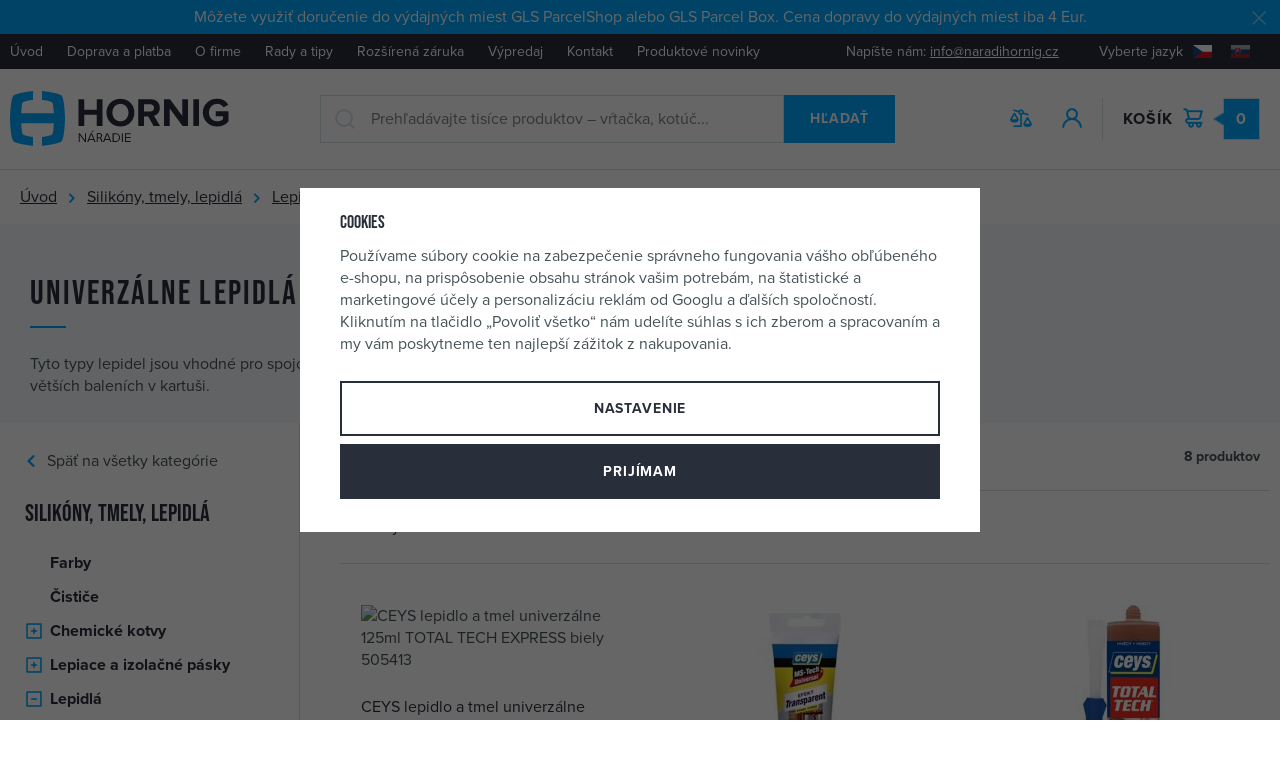

--- FILE ---
content_type: text/html; charset=UTF-8
request_url: https://www.naradiehornig.sk/silikony-tmely-lepidla_k610/lepidla_k635/univerzalne-lepidla_k823/
body_size: 72241
content:
<!DOCTYPE html>


                     
    
         
            

      
      

<html class="no-js lang-sk" lang="sk">
<head>
   <meta charset="utf-8">
   
      <meta name="author" content="Nářadí Hornig s.r.o.">
   

   <meta name="web_author" content="wpj.cz">

   
      <meta name="description" content="Tyto typy lepidel jsou vhodné pro spojování většiny druhů materiálu. Vybírat můžete z lepidel v tubě, ale i ve větších baleních v kartuši.">
   

   
               <meta name="robots" content="index, follow">
         

         <meta name="viewport" content="width=device-width, initial-scale=1">
   
   <meta property="og:title" content="Univerzálne lepidlá - Náradie Hornig">
      
   <meta property="og:image" content="https://www.naradiehornig.sk/templates/images/share/fb-share-image.png">

   <meta property="og:url" content="https://www.naradiehornig.sk/silikony-tmely-lepidla_k610/lepidla_k635/univerzalne-lepidla_k823/">
   <meta property="og:type" content="website">

   
   

   
      <title>Univerzálne lepidlá - Náradie Hornig</title>
   

   
      
   <link rel="stylesheet" href="https://use.typekit.net/frt7kvg.css">


      
         <link rel="stylesheet" href="https://data.naradihornig.cz/web/build/app.150a2ced.css">
         
      
   <link rel="stylesheet" href="https://data.naradihornig.cz/web/build/category.fcf04929.css">

   

   
   
   
            <link rel="canonical" href="https://www.naradiehornig.sk/silikony-tmely-lepidla_k610/lepidla_k635/univerzalne-lepidla_k823/">
   

   
         

   
   <link rel="shortcut icon" href="/templates/images/favicon.ico">
   
   
   <link rel="apple-touch-icon" sizes="144x144" href="/templates/images/share/apple-touch-icon.png">
   <link rel="icon" type="image/png" sizes="32x32" href="/templates/images/share/favicon-32x32.png">
   <link rel="icon" type="image/png" sizes="16x16" href="/templates/images/share/favicon-16x16.png">
   <link rel="manifest" href="/templates/images/share/site.webmanifest">
   <meta name="msapplication-TileColor" content="#da532c">
   <meta name="theme-color" content="#ffffff">

   <link rel="search" href="/vyhladavanie/" type="text/html">

   <script src="https://data.naradihornig.cz/common/static/js/sentry-6.16.1.min.js"></script>

<script>
   Sentry.init({
      dsn: 'https://bdac53e35b1b4424b35eb8b76bcc2b1a@sentry.wpj.cz/9',
      allowUrls: [
         /www\.naradiehornig\.sk\//
      ],
      denyUrls: [
         // Facebook flakiness
         /graph\.facebook\.com/i,
         // Facebook blocked
         /connect\.facebook\.net\/en_US\/all\.js/i,
         // Chrome extensions
         /extensions\//i,
         /^chrome:\/\//i,
         /kupshop\.local/i
      ],
      beforeSend(event) {
         if (!/FBA[NV]|PhantomJS|SznProhlizec/.test(window.navigator.userAgent)) {
            return event;
         }
      },
      ignoreErrors: [
         // facebook / ga + disabled cookies
         'fbq is not defined',
         'Can\'t find variable: fbq',
         '_gat is not defined',
         'AW is not defined',
         'Can\'t find variable: AW',
         'url.searchParams.get', // gtm koza
         // localstorage not working in incoginto mode in iOS
         'The quota has been exceeded',
         'QuotaExceededError',
         'Undefined variable: localStorage',
         'localStorage is null',
         'The operation is insecure',
         "Failed to read the 'localStorage'",
         "gtm_",
         "Can't find variable: glami",
      ]
   });

   Sentry.setTag("web", "prod_naradihornig_db");
   Sentry.setTag("wbpck", 1);
   Sentry.setTag("adm", 0);
   Sentry.setTag("tpl", "x");
   Sentry.setTag("sentry_v", "6.16.1");
</script>

   <script>
   window.wpj = window.wpj || {};
   wpj.onReady = wpj.onReady || [];
   wpj.jsShop = wpj.jsShop || {events:[]};

   window.dataLayer = window.dataLayer || [];
   function gtag() {
      window.dataLayer.push(arguments);
   }
   window.wpj.cookie_bar_send = true;

   wpj.getCookie = (sKey) => decodeURIComponent(
      document.cookie.replace(
         new RegExp(
            '(?:(?:^|.*;)\\s*' +
            encodeURIComponent(sKey).replace(/[\-\.\+\*]/g, '\\$&') +
            '\\s*\\=\\s*([^;]*).*$)|^.*$'
         ),
         '$1'
      )
   ) || null;

      var consents = wpj.getCookie('cookie-bar')?.split(',');

   if (!(consents instanceof Array)){
      consents = [];
   }

   consents_fields = {
      ad_storage: consents.includes('ad_storage') ? 'granted' : 'denied',
      ad_user_data: consents.includes('ad_storage') ? 'granted' : 'denied',
      ad_personalization: consents.includes('ad_storage') ? 'granted' : 'denied',
      personalization_storage: consents.includes('personalization_and_functionality_storage') ? 'granted' : 'denied',
      functionality_storage: 'granted',
      analytics_storage: consents.includes('analytics_storage') ? 'granted' : 'denied',
   };
   gtag('consent', 'default', consents_fields);

   gtag("set", "ads_data_redaction", true);

   dataLayer.push({
      'event': 'defaultConsent',
      'consents' : consents_fields,
      'version': 'v2'
   });
   </script>

<script>
   wpj.data = wpj.data || { };

   
   

   

   
</script>


   

   
   
   
   
          

      

   

<script>page_data = {"page":{"language":"sk","title":"Univerz\u00e1lne lepidl\u00e1 - N\u00e1radie Hornig","path":"\/silikony-tmely-lepidla_k610\/lepidla_k635\/univerzalne-lepidla_k823\/","currency":"EUR","currencyRate":23.985,"breadCrumbs":[{"id":"","name":"Home"},{"id":610,"name":"Silik\u00f3ny, tmely, lepidl\u00e1"},{"id":635,"name":"Lepidl\u00e1"},{"id":823,"name":"Univerz\u00e1lne lepidl\u00e1"}],"environment":"live","type":"category"},"resetRefferer":false,"event":"pageView","category":{"catId":823,"catName":"Univerz\u00e1lne lepidl\u00e1","catPath":[{"id":610,"name":"Silik\u00f3ny, tmely, lepidl\u00e1"},{"id":635,"name":"Lepidl\u00e1"},{"id":823,"name":"Univerz\u00e1lne lepidl\u00e1"}],"catZbozi":{"id":154,"name":"Kancel\u00e1\u0159 | Kancel\u00e1\u0159sk\u00e9 pot\u0159eby | Korek\u010dn\u00ed a lepic\u00ed prost\u0159edky | Kancel\u00e1\u0159sk\u00e1 lepidla"}},"once":false,"version":"v2"};page_data['page']['layout'] = window.innerWidth  > 991 ? 'web' : window.innerWidth > 543 ? 'tablet' : 'mobil';if (typeof userData === 'undefined') {var userData = wpj.getCookie('jsShopGtmUser');var userDataParsed = null;if(userData) {userDataParsed = JSON.parse(userData);wpj.onReady.push(function () {wpj.storage.cookies.removeItem('jsShopGtmUser');});} else {userData = localStorage.getItem('js-shop-gtm-user');if(userData) {userDataParsed = JSON.parse(userData).data;}}}if (userDataParsed) {page_data.user = userDataParsed;}dataLayer.push(page_data);</script><script>
              wpj.onReady.push(function () {
                 [ 'logout', 'registration', 'login', 'newsletter_subscribe'].forEach(function (type) {
                    let cookieValue = wpj.storage.cookies.getItem('gtm_'+type);

                    if (cookieValue === null) {
                       return;
                    }
                    wpj.storage.cookies.removeItem('gtm_'+type);

                    cookieValue = JSON.parse(cookieValue);

                    let valueData;
                    if (type === 'newsletter_subscribe') {
                       valueData = { ...cookieValue };
                       type = 'newsletterSubscribe';
                    } else if (cookieValue instanceof Array) {
                       valueData = { data: cookieValue };
                    } else {
                       valueData = { value: cookieValue };
                    }
                     window.dataLayer.push({
                        event: 'success' +  gtm_ucfirst(type),
                           ...valueData
                     });
                 });
              });
              function gtm_ucfirst(str) {
                   if (!str || typeof str !== 'string') return str;
                   return str.charAt(0).toUpperCase() + str.slice(1);
               }
           </script>      <!-- Google Tag Manager -->
   <script data-cookieconsent="ignore">(function(w,d,s,l,i) {w[l] = w[l] || [];w[l].push({'gtm.start': new Date().getTime(), event: 'gtm.js'});
         var f = d.getElementsByTagName(s)[0],j=d.createElement(s),dl=l != 'dataLayer' ? '&l=' + l : '';
         j.async = true;j.src='//www.googletagmanager.com/gtm.js?id=' + i + dl;f.parentNode.insertBefore(j, f);
      })(window, document, 'script', 'dataLayer', 'GTM-5ZDZCRX');</script>
   <!-- End Google Tag Manager -->
</head>
<body >



<!-- Google Tag Manager -->
   <noscript>
       <iframe src="//www.googletagmanager.com/ns.html?id=GTM-5ZDZCRX" height="0" width="0" style="display:none;visibility:hidden"></iframe>
   </noscript>
<!-- End Google Tag Manager -->


   
      
                <div class="alert alert-info alert-dismissible text-center infopanel "
        data-infopanel="8"
        data-version="2" data-nosnippet>
               <p>Môžete využiť doručenie do výdajných miest GLS ParcelShop alebo GLS Parcel Box. Cena dopravy do výdajných miest iba 4 Eur.</p>
                     <button type="button" class="close" data-infopanel-close="8" aria-label="Zavrieť">
            <span class="fc lightbox_close"></span>
         </button>
         </div>
   <script>
      var $localInfoPanelsData = {};
      var $infoPanel = null;

      if (window.localStorage.getItem('info_panels')) {
         $localInfoPanelsData = JSON.parse(window.localStorage.getItem('info_panels'));
         $infoPanel = $localInfoPanelsData['info-panel-8'];
      }

      if ($infoPanel && $infoPanel['version'] >= "2") {
         var $infoElements = document.querySelectorAll('[data-infopanel="8"]');
         $infoElements.forEach(element => {
            element.remove();
         });
      }
   </script>
      <div class="header-top">
         <div class="container-fluid display-flex">
            
<div class="header-top-menu">
    
   <ul class="">
                 <li class=" item-33">
             <a href="/" >
                 Úvod
             </a>
                        </li>
                 <li class=" item-80">
             <a href="/doprava-platba" >
                 Doprava a platba
             </a>
                        </li>
                 <li class=" item-79">
             <a href="/o-firme" >
                 O firme
             </a>
                        </li>
                 <li class=" item-85">
             <a href="/clanky/1/clanky/" >
                 Rady a tipy
             </a>
                        </li>
                 <li class=" item-59">
             <a href="/rozsirena-zaruka-na-stroje" >
                 Rozšírená záruka
             </a>
                        </li>
                 <li class=" item-89">
             <a href="/vypredaj/" >
                 Výpredaj
             </a>
                        </li>
                 <li class=" item-36">
             <a href="/kontakt" >
                 Kontakt
             </a>
                        </li>
                 <li class=" item-95">
             <a href="/darkove-predmety-a-akce_k73/novinky-na-webu_k1464/" >
                 Produktové novinky
             </a>
                        </li>
          </ul>

</div>


            <div class="header-top-right">
               <p class="header-top-contact">Napíšte nám:&nbsp;<a href="mailto:info@naradihornig.cz">info@naradihornig.cz</a></p>
               <div class="header-localize-wrapper">
   <p>Vyberte jazyk</p>
   <div class="header-localize">
      <ul>
         <li>
            <a href="/change-language/cs/" title="CZ">
               <img src="/common/static/images/flags/cz.svg" alt="CZ">
            </a>
         </li>
         <li>
            <a href="/change-language/sk/" title="SK" class="active">
               <img src="/common/static/images/flags/sk.svg" alt="SK">
            </a>
         </li>
      </ul>
   </div>
</div>
            </div>
         </div>
      </div>
      <header class="header " data-cartbox>
         <div class="container-fluid display-flex">
            <div class="header-burger header-icon hidden-lg-up">
               <a href="" data-toggle="burger">
                  <span class="fc icons_burger"></span>
                  <strong class="price">Menu</strong>
               </a>
            </div>
            <a href="/" title="Náradie Hornig" class="header-logo">
               <img src="/templates/images/logo-sk.svg" class="img-responsive"
                    alt="Náradie Hornig" width="220" height="56">
            </a>

            <div class="header-search-inline">
   <form method="get" action="/vyhladavanie/" class="fc icons_search">
      <input type="text" name="search" value="" maxlength="100" class="form-control autocomplete-control"
             placeholder="Prehľadávajte tisíce produktov – vŕtačka, kotúč..." autocomplete="off" data-search-input>
      <button name="submit" type="submit" value="Hľadať" class="btn btn-ctr btn-search">Hľadať</button>
   </form>
</div>

<script id="productSearch" type="text/x-dot-template">
      <div class="container">
      
      {{? it.items.Produkty || it.items.Kategorie || it.items.Vyrobci || it.items.Clanky }}

      {{? it.items.Produkty }}
      <div class="autocomplete-products">
         
         <p class="title-default">Tovar</p>
         
         <ul>
            {{~it.items.Produkty.items :item :index}}
            <li data-autocomplete-item="product">
               <a href="/presmerovat/?type=product&id={{=item.id}}">
                  {{? item.image }}
                  <img src="{{=item.image}}" alt="{{=item.label}}">
                  {{??}}
                  <img src="/templates/images/no-img.jpg" alt="{{=item.label}}">
                  {{?}}
                  <span>
                     {{=item.label}}
                  {{? item.price }}
                  <span class="price">{{=item.price}}</span>
                  {{?}}
                  </span>
               </a>
            </li>
            {{~}}
         </ul>
         
         <div class="ac-showall" data-autocomplete-item="show-all">
            <a href="" class="btn btn-block btn-secondary">Zobraziť všetko</a>
         </div>
         
      </div>
   {{?}}

      <div class="autocomplete-side">
         {{? it.items.Kategorie }}
         <div class="autocomplete-categories">
            
            <p class="title-default">Kategórie</p>
            
            <ul>
               {{~it.items.Kategorie.items :item :index}}
               <li data-autocomplete-item="section">
                  <a href="/presmerovat/?type=category&id={{=item.id}}">{{=item.label}}</a>
               </li>
               {{~}}
            </ul>
         </div>
         {{?}}

         {{? it.items.Vyrobci }}
         <div class="autocomplete-categories">
            <p class="title-default">Značky</p>
            <ul>
               {{~it.items.Vyrobci.items :item :index}}
               <li data-autocomplete-item="section">
                  <a href="/presmerovat/?type=producer&id={{=item.id}}">{{=item.label}}</a>
               </li>
               {{~}}
            </ul>
         </div>
         {{?}}

         {{? it.items.Clanky }}
         <div class="autocomplete-categories">
            <p class="title-default">Články</p>
            <ul>
               {{~it.items.Clanky.items :item :index}}
               <li data-autocomplete-item="section">
                  <a href="/presmerovat/?type=article&id={{=item.id}}">{{=item.label}}</a>
               </li>
               {{~}}
            </ul>
         </div>
         {{?}}

         
      </div>

   {{??}}
      <div class="autocomplete-noresult">
         <p>
            
            Žiadny výsledok.
            
         </p>
      </div>
      {{?}}
      
   </div>
</script>


<script>
   
   wpj.onReady.push(function() {
      $('[data-search-input]').productSearch({
         preload: "/_shop/search-preload/"
      });
   });
   
</script>

            <p class="need-help">Potrebujete poradiť? <strong class="fc icons_phone"><a
                     href="tel:+420 481 54 30 54">+420 481 54 30 54</a></strong></p>

            <div class="header-icons">
               <div class="header-search header-icon hidden-lg-up">
                  <a href="/vyhladavanie/" data-toggle="search">
                     <span class="fc icons_search"></span>
                  </a>
               </div>

               <div class="header-compare header-icon hidden-sm-down">
                  <a href="/porovnani-produktu/">
                     <span class="fc icons_compare">
                        
                        <span class="count hidden">0</span>
                     </span>
                  </a>
               </div>

               <div class="header-login header-icon" id="js-shop-user">
                  <a href="/prihlasenie/" class="cart-signin">
                     <span class="fc icons_user"></span>
                  </a>
               </div>

               <div class="header-cart header-icon" id="js-shop-cart-info">
   <a href="/kosik/" class='empty'>
      <span class='fc icons_cart'></span>
      <span class='price'>0</span>
      <strong class="header-icon-text">Košík</strong>
   </a>
</div>

<div id="js-shop-cart">
</div>

            </div>
         </div>
      </header>
      <div class="header-search-outer">
   <div class="header-search-inner" data-search-form>
      <div class="container">
         <form method="get" role="search" action="/vyhladavanie/">
            <input type="text" name="search" value="" maxlength="100" class="form-control autocomplete-control"
                   placeholder="Hľadaný výraz" aria-label="Hľadaný výraz" autocomplete="off" data-search-input>
            <button name="submit" type="submit" value="Hľadať" class="btn btn-primary btn-block"><span>Hľadať</span></button>
            <button class="search-toggle" data-toggle="search" aria-label="Zavrieť"><i class="fc lightbox_close"></i></button>
         </form>
      </div>
   </div>
</div>

<script id="productSearch" type="text/x-dot-template">
      <div class="container">
      
      {{? it.items.Produkty || it.items.Kategorie || it.items.Vyrobci || it.items.Clanky }}

      {{? it.items.Produkty }}
      <div class="autocomplete-products">
         
         <p class="title-default">Tovar</p>
         
         <ul>
            {{~it.items.Produkty.items :item :index}}
            <li data-autocomplete-item="product">
               <a href="/presmerovat/?type=product&id={{=item.id}}">
                  {{? item.image }}
                  <img src="{{=item.image}}" alt="{{=item.label}}">
                  {{??}}
                  <img src="/templates/images/no-img.jpg" alt="{{=item.label}}">
                  {{?}}
                  <span>
                     {{=item.label}}
                  {{? item.price }}
                  <span class="price">{{=item.price}}</span>
                  {{?}}
                  </span>
               </a>
            </li>
            {{~}}
         </ul>
         
         <div class="ac-showall" data-autocomplete-item="show-all">
            <a href="" class="btn btn-block btn-secondary">Zobraziť všetko</a>
         </div>
         
      </div>
   {{?}}

      <div class="autocomplete-side">
         {{? it.items.Kategorie }}
         <div class="autocomplete-categories">
            
            <p class="title-default">Kategórie</p>
            
            <ul>
               {{~it.items.Kategorie.items :item :index}}
               <li data-autocomplete-item="section">
                  <a href="/presmerovat/?type=category&id={{=item.id}}">{{=item.label}}</a>
               </li>
               {{~}}
            </ul>
         </div>
         {{?}}

         {{? it.items.Vyrobci }}
         <div class="autocomplete-categories">
            <p class="title-default">Značky</p>
            <ul>
               {{~it.items.Vyrobci.items :item :index}}
               <li data-autocomplete-item="section">
                  <a href="/presmerovat/?type=producer&id={{=item.id}}">{{=item.label}}</a>
               </li>
               {{~}}
            </ul>
         </div>
         {{?}}

         {{? it.items.Clanky }}
         <div class="autocomplete-categories">
            <p class="title-default">Články</p>
            <ul>
               {{~it.items.Clanky.items :item :index}}
               <li data-autocomplete-item="section">
                  <a href="/presmerovat/?type=article&id={{=item.id}}">{{=item.label}}</a>
               </li>
               {{~}}
            </ul>
         </div>
         {{?}}

         
      </div>

   {{??}}
      <div class="autocomplete-noresult">
         <p>
            
            Žiadny výsledok.
            
         </p>
      </div>
      {{?}}
      
   </div>
</script>


<script>
   
   wpj.onReady.push(function() {
      $('[data-search-input]').productSearch({
         preload: "/_shop/search-preload/"
      });
   });
   
</script>
   

   
<div class="breadcrumbs-container">
   <div class="container container-fluid">
       
   <ul class="breadcrumbs ">
                           <li><a href="/" title="Späť na úvod">Úvod</a></li>
                                       <li><a href="/silikony-tmely-lepidla_k610/" title="Späť na Silikóny, tmely, lepidlá">Silikóny, tmely, lepidlá</a></li>
                                       <li><a href="/silikony-tmely-lepidla_k610/lepidla_k635/" title="Späť na Lepidlá">Lepidlá</a></li>
                                       <li class="active">Univerzálne lepidlá</li>
                     </ul>

   </div>
</div>
   <main class="main main-category">
      <div class="category-header">
         <div class="container">
            <div class="row">
               <div class="col-xl-8 col-lg-10 col-xxs-12">
                  <h1>Univerzálne lepidlá</h1>
                  <div class="category-description" data-category-description>
                      <p>Tyto typy lepidel jsou vhodné pro spojování většiny druhů materiálu. Vybírat můžete z lepidel v tubě, ale i ve větších baleních v kartuši.</p>

                      
                  </div>

                                  </div>
            </div>
         </div>

         
      </div>

      <div class="container-fluid">
         <div class="row category-body" data-filter="wrapper" data-filter-element>
            <div class="category-side">
                                   <div class="sidebar-sections" data-sidesections><p><a href="/katalog/" class="fc icons_caret-left">Späť na všetky kategórie </a></p><h3 class="h2"><a href="/silikony-tmely-lepidla_k610/">Silikóny, tmely, lepidlá</a></h3><ul class="list-unstyled sidebar-sections-nav"><li class="sidebar-navitem section_896" data-sidesections-navitem><a href="/silikony-tmely-lepidla_k610/farby_k896/" class="navlink"><span>Farby</span></a></li><li class="sidebar-navitem section_700" data-sidesections-navitem><a href="/silikony-tmely-lepidla_k610/cistice_k700/" class="navlink"><span>Čističe</span></a></li><li class="sidebar-navitem section_654" data-sidesections-navitem><i class="navitem-trigger" data-sidesections-trigger></i><a href="/silikony-tmely-lepidla_k610/chemicke-kotvy_k654/" class="navlink"><span>Chemické kotvy</span></a><ul class="list-unstyled sidebar-sections-nav"><li class="sidebar-navitem section_1411" data-sidesections-navitem><a href="/silikony-tmely-lepidla_k610/chemicke-kotvy_k654/sitka-a-aplikatory-pre-chemicke-kotvy_k1411/" class="navlink"><span>Sitká a aplikátory pre chemické kotvy</span></a></li></ul></li><li class="sidebar-navitem section_178" data-sidesections-navitem><i class="navitem-trigger" data-sidesections-trigger></i><a href="/silikony-tmely-lepidla_k610/lepiace-a-izolacne-pasky_k178/" class="navlink"><span>Lepiace a izolačné pásky</span></a><ul class="list-unstyled sidebar-sections-nav"><li class="sidebar-navitem section_876" data-sidesections-navitem><a href="/silikony-tmely-lepidla_k610/lepiace-a-izolacne-pasky_k178/hlinikove-a-metalizovane-pasky_k876/" class="navlink"><span>Hliníkové a metalizované pásky</span></a></li><li class="sidebar-navitem section_80" data-sidesections-navitem><a href="/silikony-tmely-lepidla_k610/lepiace-a-izolacne-pasky_k178/izolacne-remeselnicke-pasky_k80/" class="navlink"><span>Izolačné remeselnícke pásky</span></a></li><li class="sidebar-navitem section_880" data-sidesections-navitem><a href="/silikony-tmely-lepidla_k610/lepiace-a-izolacne-pasky_k178/izolepy_k880/" class="navlink"><span>Izolepy</span></a></li><li class="sidebar-navitem section_875" data-sidesections-navitem><a href="/silikony-tmely-lepidla_k610/lepiace-a-izolacne-pasky_k178/obojstranne-lepiace-pasky_k875/" class="navlink"><span>Obojstranné lepiace pásky</span></a></li><li class="sidebar-navitem section_882" data-sidesections-navitem><a href="/silikony-tmely-lepidla_k610/lepiace-a-izolacne-pasky_k178/odvijace-pasok_k882/" class="navlink"><span>Odvíjače pások</span></a></li><li class="sidebar-navitem section_879" data-sidesections-navitem><a href="/silikony-tmely-lepidla_k610/lepiace-a-izolacne-pasky_k178/silne-lepiace-pasky_k879/" class="navlink"><span>Silné lepiace pásky</span></a></li><li class="sidebar-navitem section_1389" data-sidesections-navitem><a href="/silikony-tmely-lepidla_k610/lepiace-a-izolacne-pasky_k178/stresne-pasky_k1389/" class="navlink"><span>Strešné pásky</span></a></li><li class="sidebar-navitem section_881" data-sidesections-navitem><a href="/silikony-tmely-lepidla_k610/lepiace-a-izolacne-pasky_k178/textilne-pasky_k881/" class="navlink"><span>Textilné pásky</span></a></li><li class="sidebar-navitem section_877" data-sidesections-navitem><a href="/silikony-tmely-lepidla_k610/lepiace-a-izolacne-pasky_k178/vystrazne-pasky_k877/" class="navlink"><span>Výstražné pásky</span></a></li><li class="sidebar-navitem section_878" data-sidesections-navitem><a href="/silikony-tmely-lepidla_k610/lepiace-a-izolacne-pasky_k178/zakryvacie-pasky_k878/" class="navlink"><span>Zakrývacie pásky</span></a></li></ul></li><li class="sidebar-navitem section_635" data-sidesections-navitem><i class="navitem-trigger" data-sidesections-trigger></i><a href="/silikony-tmely-lepidla_k610/lepidla_k635/" class="navlink"><span>Lepidlá</span></a><ul class="list-unstyled sidebar-sections-nav"><li class="sidebar-navitem section_822" data-sidesections-navitem><a href="/silikony-tmely-lepidla_k610/lepidla_k635/automobilove-lepidla_k822/" class="navlink"><span>Automobilové lepidlá</span></a></li><li class="sidebar-navitem section_816" data-sidesections-navitem><a href="/silikony-tmely-lepidla_k610/lepidla_k635/epoxidove-lepidla_k816/" class="navlink"><span>Epoxidové lepidlá</span></a></li><li class="sidebar-navitem section_819" data-sidesections-navitem><a href="/silikony-tmely-lepidla_k610/lepidla_k635/chemoprenove-lepidla_k819/" class="navlink"><span>Chemoprénové lepidlá</span></a></li><li class="sidebar-navitem section_1006" data-sidesections-navitem><a href="/silikony-tmely-lepidla_k610/lepidla_k635/jednoucelove-lepidla_k1006/" class="navlink"><span>Jednoúčelove lepidlá</span></a></li><li class="sidebar-navitem section_817" data-sidesections-navitem><a href="/silikony-tmely-lepidla_k610/lepidla_k635/lepidla-na-drevo-a-papier_k817/" class="navlink"><span>Lepidlá na drevo a papier</span></a></li><li class="sidebar-navitem section_820" data-sidesections-navitem><a href="/silikony-tmely-lepidla_k610/lepidla_k635/lepidla-na-kovy-a-zavity_k820/" class="navlink"><span>Lepidlá na kovy a závity</span></a></li><li class="sidebar-navitem section_821" data-sidesections-navitem><a href="/silikony-tmely-lepidla_k610/lepidla_k635/lepidla-na-plasty_k821/" class="navlink"><span>Lepidlá na plasty</span></a></li><li class="sidebar-navitem section_815" data-sidesections-navitem><a href="/silikony-tmely-lepidla_k610/lepidla_k635/montazne-lepidla_k815/" class="navlink"><span>Montážne lepidlá</span></a></li><li class="sidebar-navitem section_823" data-sidesections-navitem><a href="/silikony-tmely-lepidla_k610/lepidla_k635/univerzalne-lepidla_k823/" class="navlink"><span>Univerzálne lepidlá</span></a></li><li class="sidebar-navitem section_818" data-sidesections-navitem><a href="/silikony-tmely-lepidla_k610/lepidla_k635/sekundove-lepidla_k818/" class="navlink"><span>Sekundové lepidlá</span></a></li></ul></li><li class="sidebar-navitem section_340" data-sidesections-navitem><a href="/silikony-tmely-lepidla_k610/lisy-na-tmel_k340/" class="navlink"><span>Lisy na tmel</span></a></li><li class="sidebar-navitem section_644" data-sidesections-navitem><i class="navitem-trigger" data-sidesections-trigger></i><a href="/silikony-tmely-lepidla_k610/montazne-peny_k644/" class="navlink"><span>Montážne peny</span></a><ul class="list-unstyled sidebar-sections-nav"><li class="sidebar-navitem section_824" data-sidesections-navitem><a href="/silikony-tmely-lepidla_k610/montazne-peny_k644/peny-do-pistole_k824/" class="navlink"><span>Peny do pištole</span></a></li><li class="sidebar-navitem section_951" data-sidesections-navitem><a href="/silikony-tmely-lepidla_k610/montazne-peny_k644/prislusenstvo-pre-montazne-peny_k951/" class="navlink"><span>Príslušenstvo pre montážne peny</span></a></li><li class="sidebar-navitem section_825" data-sidesections-navitem><a href="/silikony-tmely-lepidla_k610/montazne-peny_k644/trubickove-peny_k825/" class="navlink"><span>Trubičkové peny</span></a></li></ul></li><li class="sidebar-navitem section_7" data-sidesections-navitem><i class="navitem-trigger" data-sidesections-trigger></i><a href="/silikony-tmely-lepidla_k610/oleje-a-maziva_k7/" class="navlink"><span>Oleje a mazivá</span></a><ul class="list-unstyled sidebar-sections-nav"><li class="sidebar-navitem section_1095" data-sidesections-navitem><a href="/silikony-tmely-lepidla_k610/oleje-a-maziva_k7/kompresorove-oleje_k1095/" class="navlink"><span>Kompresorové oleje</span></a></li><li class="sidebar-navitem section_1104" data-sidesections-navitem><a href="/silikony-tmely-lepidla_k610/oleje-a-maziva_k7/konzervacne-oleje_k1104/" class="navlink"><span>Konzervačné oleje</span></a></li><li class="sidebar-navitem section_1103" data-sidesections-navitem><a href="/silikony-tmely-lepidla_k610/oleje-a-maziva_k7/maziva-sklucovadiel-a-lozisk_k1103/" class="navlink"><span>Mazivá skľučovadiel a ložísk</span></a></li><li class="sidebar-navitem section_1094" data-sidesections-navitem><a href="/silikony-tmely-lepidla_k610/oleje-a-maziva_k7/oleje-pre-stvortaktne-motory_k1094/" class="navlink"><span>Oleje pre štvortaktné motory</span></a></li><li class="sidebar-navitem section_1098" data-sidesections-navitem><a href="/silikony-tmely-lepidla_k610/oleje-a-maziva_k7/oleje-pre-dvojtaktne-motory_k1098/" class="navlink"><span>Oleje pre dvojtaktné motory</span></a></li><li class="sidebar-navitem section_1097" data-sidesections-navitem><a href="/silikony-tmely-lepidla_k610/oleje-a-maziva_k7/oleje-na-mazanie-retazi_k1097/" class="navlink"><span>Oleje na mazanie reťazí</span></a></li><li class="sidebar-navitem section_1099" data-sidesections-navitem><a href="/silikony-tmely-lepidla_k610/oleje-a-maziva_k7/rezne-oleje-a-pasty_k1099/" class="navlink"><span>Rezné oleje a pasty</span></a></li><li class="sidebar-navitem section_1101" data-sidesections-navitem><a href="/silikony-tmely-lepidla_k610/oleje-a-maziva_k7/silikonove-oleje_k1101/" class="navlink"><span>Silikónové oleje</span></a></li><li class="sidebar-navitem section_1374" data-sidesections-navitem><a href="/silikony-tmely-lepidla_k610/oleje-a-maziva_k7/teflonove-oleje_k1374/" class="navlink"><span>Teflónové oleje</span></a></li><li class="sidebar-navitem section_1100" data-sidesections-navitem><a href="/silikony-tmely-lepidla_k610/oleje-a-maziva_k7/univerzalne-maziva_k1100/" class="navlink"><span>Univerzálne mazivá</span></a></li><li class="sidebar-navitem section_1102" data-sidesections-navitem><a href="/silikony-tmely-lepidla_k610/oleje-a-maziva_k7/uvolnovacie-maziva-na-skrutky_k1102/" class="navlink"><span>Uvoľňovacie mazivá na skrutky</span></a></li><li class="sidebar-navitem section_1096" data-sidesections-navitem><a href="/silikony-tmely-lepidla_k610/oleje-a-maziva_k7/vazeliny_k1096/" class="navlink"><span>Vazelíny</span></a></li></ul></li><li class="sidebar-navitem section_15" data-sidesections-navitem><a href="/silikony-tmely-lepidla_k610/pistole-na-penu_k15/" class="navlink"><span>Pištole na penu</span></a></li><li class="sidebar-navitem section_1471" data-sidesections-navitem><a href="/silikony-tmely-lepidla_k610/posypove-materialy_k1471/" class="navlink"><span>Posypové materiály</span></a></li><li class="sidebar-navitem section_348" data-sidesections-navitem><a href="/silikony-tmely-lepidla_k610/sadra_k348/" class="navlink"><span>Sadra</span></a></li><li class="sidebar-navitem section_81" data-sidesections-navitem><a href="/silikony-tmely-lepidla_k610/silikony-a-akrylaty_k81/" class="navlink"><span>Silikóny a akryláty</span></a></li><li class="sidebar-navitem section_622" data-sidesections-navitem><a href="/silikony-tmely-lepidla_k610/tmely_k622/" class="navlink"><span>Tmely</span></a></li><li class="sidebar-navitem section_765" data-sidesections-navitem><a href="/silikony-tmely-lepidla_k610/znackovacie-spreje_k765/" class="navlink"><span>Značkovacie spreje</span></a></li></ul></div><script> wpj.onReady.push(function() { $('[data-sidesections] [data-sidesections-trigger]').on('click', function(e) { var $list_item = $(this).closest('[data-sidesections-navitem]'); $list_item.children('ul').slideToggle(); if (!$list_item.hasClass('toggle-opened') && $list_item.hasClass('opened')) $list_item.removeClass('opened'); else $list_item.toggleClass('toggle-opened'); }); }); </script> 

         <script>
         wpj.onReady.push(function() {
                        $("[data-sidesections] .section_610").addClass('opened');
                        $("[data-sidesections] .section_635").addClass('opened');
                        $("[data-sidesections] .section_823").addClass('opened').addClass('active');
                     });
      </script>
   
                           </div>
            <div class="category-products" data-filter="products">
               <div class="filter-resp-btns">
                  <a href="" class="btn" data-toggle="burger">Kategórie<span class="fc icons_burger"></span></a>
                  <a href="" class="btn" data-custom-filters-opener>Filtrovanie<span class="fc icons_filter"></span></a>
               </div>

                <div class="filter-top">
                
    

<div class="filter-sort">
   <p>Zoradiť

<i class="filter-sort-tooltip">
   <span class="wpj-tooltip">
   Odporúčame:
   Produkty sú zoradené podľa

            názvu tovaru
   
            vzostupne.
   
         Produkty, ktoré nie sú skladom, sú zaradené na konci.
            V tejto sekcii majú niektoré produkty nastavené umiestnenie na konkrétnych pozíciách.
   </span>
</i>
</p>

         <label>
         <input type="radio" name="order" data-filter-input="radenie" value=""
            checked                           data-tracking-filter='{"event":"applyFilterParams","filtrId":"","filtrName":"order","filtrValue":{"id":"","name":null,"min":"","max":"","active":"","value":"Odpor\u00fa\u010dame"},"once":false,"version":"v2"}'
                     >
         <span class="filter-sort-title">Odporúčame</span>
      </label>
         <label>
         <input type="radio" name="order" data-filter-input="radenie" value="3"
                                       data-tracking-filter='{"event":"applyFilterParams","filtrId":"","filtrName":"order","filtrValue":{"id":3,"name":null,"min":"","max":"","active":"","value":"Najlacnej\u0161ie"},"once":false,"version":"v2"}'
                     >
         <span class="filter-sort-title">Najlacnejšie</span>
      </label>
         <label>
         <input type="radio" name="order" data-filter-input="radenie" value="-3"
                                       data-tracking-filter='{"event":"applyFilterParams","filtrId":"","filtrName":"order","filtrValue":{"id":-3,"name":null,"min":"","max":"","active":"","value":"Najdrah\u0161ie"},"once":false,"version":"v2"}'
                     >
         <span class="filter-sort-title">Najdrahšie</span>
      </label>
   </div>
    <div class="filter-total">
   <div data-reload="pagerTotal">
       8
       produktov   </div>
</div>

   
   <div class="filter-list-projection">
      <p>Zobrazenie</p>
      <div class="btn-group">
         <input type="radio" name="show" value="1" id="sh1" checked                data-filter-input="zobrazeni">
         <label for="sh1" title="Karty">
            <i class="fc icons_filter-cells"></i>
         </label>
         <input type="radio" name="show" value="2" id="sh2"                 data-filter-input="zobrazeni">
         <label for="sh2" title="Zoznam">
            <i class="fc icons_filter-list"></i>
         </label>
      </div>
   </div>

    
</div>

                <div class="filter-form-custom-wrapper" data-custom-filters>
   <div class="filter-resp-header">
      <div>
         <span class="fc icons_close" data-custom-filters-opener></span>
         <h2>Filtrovanie</h2>
      </div>
      <span class="fc icons_filter"></span>
   </div>
   <form class="filter-form filter-form-custom" data-filter="form">
            
                  
       
   
      <div class="filter-row filter-producers">
               <button type="button" class="filter-label" data-opener="[data-opener-producers]">Značky</button>
            <div class="opener-content" data-opener-producers>
                     <label class="custom-control custom-checkbox" for="filter_producer_81"
                   title="CEYS">
               <input type="checkbox" name="dynamic_filter[producerIds][]" value="81"
                      id="filter_producer_81"
                      class="custom-control-input" data-filter-input="vyrobce">
               <span class="custom-control-indicator"></span>
               <span class="custom-control-text">
                                     CEYS
                                   <small>(<span class="filter-count"
                                data-filter-count="81">5</span>)</small>
                </span>
            </label>
                     <label class="custom-control custom-checkbox" for="filter_producer_447"
                   title="GRENA, a.s.">
               <input type="checkbox" name="dynamic_filter[producerIds][]" value="447"
                      id="filter_producer_447"
                      class="custom-control-input" data-filter-input="vyrobce">
               <span class="custom-control-indicator"></span>
               <span class="custom-control-text">
                                     GRENA, a.s.
                                   <small>(<span class="filter-count"
                                data-filter-count="447">1</span>)</small>
                </span>
            </label>
                     <label class="custom-control custom-checkbox" for="filter_producer_98"
                   title="Pattex">
               <input type="checkbox" name="dynamic_filter[producerIds][]" value="98"
                      id="filter_producer_98"
                      class="custom-control-input" data-filter-input="vyrobce">
               <span class="custom-control-indicator"></span>
               <span class="custom-control-text">
                                     Pattex
                                   <small>(<span class="filter-count"
                                data-filter-count="98">1</span>)</small>
                </span>
            </label>
                     <label class="custom-control custom-checkbox" for="filter_producer_190"
                   title="Schuller Eh‘klar s.r.o.">
               <input type="checkbox" name="dynamic_filter[producerIds][]" value="190"
                      id="filter_producer_190"
                      class="custom-control-input" data-filter-input="vyrobce">
               <span class="custom-control-indicator"></span>
               <span class="custom-control-text">
                                     Schuller Eh‘klar s.r.o.
                                   <small>(<span class="filter-count"
                                data-filter-count="190">1</span>)</small>
                </span>
            </label>
               </div>
   </div>
      <div class="filter-row filter-price-outer">
         <button type="button" class="filter-label" data-opener="[data-opener-price]">Cena</button>
         <div class="opener-content" data-opener-price>
                    <div class="filter-row filter-price">
      <div class="filter-price-outer">
          <span class="filter-price-label filter-price-label-min">
            <span id="filter_price_slider_min">5,89</span>
             <span class="currency-symbol">€</span>
          </span>
         <span class="filter-price-label filter-price-label-max">
          <span id="filter_price_slider_max">11,40</span>
             <span class="currency-symbol">€</span>
          </span>
                  <div class="filter-price-inner">
            <input type="hidden" name="dynamic_filter[price][min]" value="5.8911"
                   data-filter-input="cena">
            <input type="hidden" name="dynamic_filter[price][max]" value="11.4007"
                   data-filter-input="cena">
            <input type="hidden" name="dynamic_filter[price][value]" value="" data-filter-input="cena"
               data-tracking-filter='{"event":"applyFilterParams","filtrId":"","filtrName":"price","filtrValue":{"id":null,"name":null,"min":5.8911,"max":11.4007,"active":"","value":""},"once":false,"version":"v2"}'
            />

                        <div data-filter-range="cena" ></div>
         </div>
               </div>
   </div>

         </div>
      </div>
       




   </form>
   <a href="" data-custom-filters-opener class="btn btn-primary filter-resp-submit">Použiť filtre</a>
</div>

<div class="filter-selected empty" data-filter-reset="wrap">
   <div class="filter-selected-inner">
      <div class="filter-selected-list" data-filter-reset="items">
         <div class="filter-selected-item" data-filter-reset="template">
            <span data-filter-reset="item-label"></span><a href="" class="delete" data-filter-reset="reset-item"><span class="fc lightbox_close"></span></a>
         </div>
      </div>
      <a href="" id="reset-filter" class="reset" data-filter-reset="reset">Zrušiť filtre<span class="fc lightbox_close"></span></a>
   </div>
</div>
<script>
   wpj.onReady.push(function () {

      var $filterForm = $('[data-filter="wrapper"]');
      var $filter = $filterForm.categoryFilter({
         
         lastUrl: 'nesmysl',
         rootUrl: '/silikony-tmely-lepidla_k610/lepidla_k635/univerzalne-lepidla_k823/',
               }).data('wpjCategoryFilter');

      $filter.addItems({
         
                  'akce':{
            visible: false,
         },
         'vyrobce': {
            type: jQuery.fn.categoryFilter.ItemCheckboxMultipleSeparate,
            title: 'Značka',
            defaultValue: [],
         },

         
         
         'radenie': {
            type: jQuery.fn.categoryFilter.ItemSortingLinks,
         },
                  'cena': {
            type: jQuery.fn.categoryFilter.ItemPrice,
            steps: 40,
            unit: '',
            setInputValue: function(value) {
               this._super(arguments);
               $('#filter_price_slider_min').text(parseFloat(value[0].toFixed(this.precision)).toLocaleString());
               $('#filter_price_slider_max').text(parseFloat(value[1].toFixed(this.precision)).toLocaleString());
            },
         },
                  'strana': {
            type: jQuery.fn.categoryFilter.ItemPaging,
            value: 1,
            onPageLoad: function (e, isNext) {
               if (!wpj.domUtils.isInView($filterForm) && !isNext) {
                  wpj.domUtils.scrollTo($filterForm);
               }

               return this._super(arguments)
            },
            visible: false,
         },
         'zobrazeni': {
            visible: false,
            visible_hash: false,
            defaultValue: 1
         }
         
      });

      
         $filter.initialize();
      

      /* add listeners for reload animation */
      $filterForm.on('categoryfilterchange', function () {
         $('body').addClass('filter-reloading');
      });

      $('body').on('crossFaded', '[data-reload="products"]', function () {
         $('body').removeClass('filter-reloading');
      });

      
            wpj.domUtils.initOpeners();
            
   });
</script>

<script data-reload="filter-script"></script>

               <div data-reload="products">

                                          <div class="row catalog-row" data-page="1" data-products-row>
   
         <div class="col-xxl-3 col-md-4 col-xxs-6">
         <div class="catalog-outer">
            <div class="catalog">

               <a href="/ceys-lepidlo-a-tmel-univerzalne-125ml-total-tech-express-biely-505413_z1707/" class="product-link">

                  <div class="on-hover">
                                             <img src="https://data.naradihornig.cz/data/tmp/7/1/81_7.jpg?1739556525_1 "
                             alt="CEYS" title="CEYS" class="img-responsive" loading="lazy">
                                       </div>

                  <div class="img">
                                              <img src="https://data.naradihornig.cz/data/tmp/2/0/0_2.jpg?_1"
                          alt="CEYS lepidlo a tmel univerzálne 125ml TOTAL TECH EXPRESS biely 505413" class="img-responsive lazyload"
                          data-src="https://data.naradihornig.cz/data/tmp/2/9/13029_2.jpg?1636033558_1"
                             >

                     <div class="catalog-flags flags">
                        
                                                      
                           
                           
                           
                                                   
                     </div>
                  </div>

                  <h3 class="heading-reset title">
                     CEYS lepidlo a tmel univerzálne 125ml TOTAL TECH EXPRESS biely 505413
                  </h3>

                                       <p class="perex">
                        Lepí, tmelí a opravuje všetky materiály v interiéri aj exteriéri, dokonca aj pod vodou.
                     </p>
                  
                  <div class="d-flex">
                     <p class="delivery delivery-0">
                        skladom 3&nbsp;ks                     </p>

                     <p class="price">
                                                   <span class="strike-price nowrap">&nbsp;</span>
                        
                        <strong>
                           7,84 €
                        </strong>
                     </p>
                  </div>
               </a>

                                 <form action="/kosik/" method="get" data-buy-form>
   <input type="hidden" name="act" value="add">
   <input type="hidden" name="redir" value="1">
   <input type="hidden" name="IDproduct" value="1707">

   <div class="submit-block">
      <div class="buy-count-wrapper">
         <input class="form-control" type="number" name="No" title="Počet kusov" value="1">
         <div class="buy_count">
            <button type="button" class="fc icons_caret-up plus_unit"
                    title="Pridať 1 ks"></button>
            <button type="button" class="fc icons_caret-down minus_unit"
                    title="Odobrať 1 ks"></button>
         </div>
      </div>

      <button type="submit" class="btn btn-insert" data-submit-btn>
          Kúpiť
      </button>

      
               
   <a href="/porovnani-produktu/add/1707/" rel="nofollow"
      title="Porovnať" data-title="Odobrať z porovnania" class="btn-compare" data-compare="add">
      <span class="fc icons_compare"></span>   </a>
               </div>
</form>
               
            </div>
         </div>
      </div>
         <div class="col-xxl-3 col-md-4 col-xxs-6">
         <div class="catalog-outer">
            <div class="catalog">

               <a href="/ceys-lepidlo-a-tmel-univerzalne-125ml-total-tech-express-transparentne-505414_z4073/" class="product-link">

                  <div class="on-hover">
                                             <img src="https://data.naradihornig.cz/data/tmp/7/1/81_7.jpg?1739556525_1 "
                             alt="CEYS" title="CEYS" class="img-responsive" loading="lazy">
                                       </div>

                  <div class="img">
                                              <img src="https://data.naradihornig.cz/data/tmp/2/0/0_2.jpg?_1"
                          alt="CEYS lepidlo a tmel univerzálne 125ml TOTAL TECH EXPRESS transparentné 505414" class="img-responsive lazyload"
                          data-src="https://data.naradihornig.cz/data/tmp/2/7/10067_2.jpg?1636033558_1"
                             >

                     <div class="catalog-flags flags">
                        
                                                      
                           
                           
                           
                                                   
                     </div>
                  </div>

                  <h3 class="heading-reset title">
                     CEYS lepidlo a tmel univerzálne 125ml TOTAL TECH EXPRESS transparentné 505414
                  </h3>

                                       <p class="perex">
                        TOTAL TECH EXPRESS lepí, tmelí a opravuje všetky materiály v interiéri aj exteriéri, dokonca aj pod vodou.
                     </p>
                  
                  <div class="d-flex">
                     <p class="delivery delivery-0">
                        skladom 9&nbsp;ks                     </p>

                     <p class="price">
                                                   <span class="strike-price nowrap">&nbsp;</span>
                        
                        <strong>
                           7,59 €
                        </strong>
                     </p>
                  </div>
               </a>

                                 <form action="/kosik/" method="get" data-buy-form>
   <input type="hidden" name="act" value="add">
   <input type="hidden" name="redir" value="1">
   <input type="hidden" name="IDproduct" value="4073">

   <div class="submit-block">
      <div class="buy-count-wrapper">
         <input class="form-control" type="number" name="No" title="Počet kusov" value="1">
         <div class="buy_count">
            <button type="button" class="fc icons_caret-up plus_unit"
                    title="Pridať 1 ks"></button>
            <button type="button" class="fc icons_caret-down minus_unit"
                    title="Odobrať 1 ks"></button>
         </div>
      </div>

      <button type="submit" class="btn btn-insert" data-submit-btn>
          Kúpiť
      </button>

      
               
   <a href="/porovnani-produktu/add/4073/" rel="nofollow"
      title="Porovnať" data-title="Odobrať z porovnania" class="btn-compare" data-compare="add">
      <span class="fc icons_compare"></span>   </a>
               </div>
</form>
               
            </div>
         </div>
      </div>
         <div class="col-xxl-3 col-md-4 col-xxs-6">
         <div class="catalog-outer">
            <div class="catalog">

               <a href="/ceys-lepidlo-a-tmel-univerzalne-290ml-total-tech-hneda-505418_z34812/" class="product-link">

                  <div class="on-hover">
                                             <img src="https://data.naradihornig.cz/data/tmp/7/1/81_7.jpg?1739556525_1 "
                             alt="CEYS" title="CEYS" class="img-responsive" loading="lazy">
                                       </div>

                  <div class="img">
                                              <img src="https://data.naradihornig.cz/data/tmp/2/0/0_2.jpg?_1"
                          alt="CEYS lepidlo a tmel univerzálne 290ml TOTAL TECH HNEDÁ 505418" class="img-responsive lazyload"
                          data-src="https://data.naradihornig.cz/data/tmp/2/0/22930_2.jpg?1636033558_1"
                             >

                     <div class="catalog-flags flags">
                        
                                                      
                           
                           
                           
                                                   
                     </div>
                  </div>

                  <h3 class="heading-reset title">
                     CEYS lepidlo a tmel univerzálne 290ml TOTAL TECH HNEDÁ 505418
                  </h3>

                                       <p class="perex">
                        Zvládne všetko. Veľmi mnohostranný jednozložkový hybridný tmel.
                     </p>
                  
                  <div class="d-flex">
                     <p class="delivery delivery-0">
                        skladom 3&nbsp;ks                     </p>

                     <p class="price">
                                                   <span class="strike-price nowrap">&nbsp;</span>
                        
                        <strong>
                           11,40 €
                        </strong>
                     </p>
                  </div>
               </a>

                                 <form action="/kosik/" method="get" data-buy-form>
   <input type="hidden" name="act" value="add">
   <input type="hidden" name="redir" value="1">
   <input type="hidden" name="IDproduct" value="34812">

   <div class="submit-block">
      <div class="buy-count-wrapper">
         <input class="form-control" type="number" name="No" title="Počet kusov" value="1">
         <div class="buy_count">
            <button type="button" class="fc icons_caret-up plus_unit"
                    title="Pridať 1 ks"></button>
            <button type="button" class="fc icons_caret-down minus_unit"
                    title="Odobrať 1 ks"></button>
         </div>
      </div>

      <button type="submit" class="btn btn-insert" data-submit-btn>
          Kúpiť
      </button>

      
               
   <a href="/porovnani-produktu/add/34812/" rel="nofollow"
      title="Porovnať" data-title="Odobrať z porovnania" class="btn-compare" data-compare="add">
      <span class="fc icons_compare"></span>   </a>
               </div>
</form>
               
            </div>
         </div>
      </div>
         <div class="col-xxl-3 col-md-4 col-xxs-6">
         <div class="catalog-outer">
            <div class="catalog" data-catalog-rotator>

               <a href="/ceys-lepidlo-a-tmel-univerzalne-290ml-total-tech-transparent-505416_z34810/" class="product-link">

                  <div class="on-hover">
                                             <img src="https://data.naradihornig.cz/data/tmp/7/1/81_7.jpg?1739556525_1 "
                             alt="CEYS" title="CEYS" class="img-responsive" loading="lazy">
                                       </div>

                  <div class="img">
                                              <img src="https://data.naradihornig.cz/data/tmp/2/0/0_2.jpg?_1"
                          alt="CEYS lepidlo a tmel univerzálne 290ml TOTAL TECH TRANSPARENT 505416" class="img-responsive lazyload"
                          data-src="https://data.naradihornig.cz/data/tmp/2/5/22925_2.jpg?1636033558_1"
                                                  data-catalog-image
                        data-src-alt="https://data.naradihornig.cz/data/tmp/2/2/22922_2.jpg?1636033558_1"
                             >

                     <div class="catalog-flags flags">
                        
                                                      
                           
                           
                           
                                                   
                     </div>
                  </div>

                  <h3 class="heading-reset title">
                     CEYS lepidlo a tmel univerzálne 290ml TOTAL TECH TRANSPARENT 505416
                  </h3>

                                       <p class="perex">
                        Zvládne všetko. Veľmi mnohostranný jednozložkový hybridný tmel.
                     </p>
                  
                  <div class="d-flex">
                     <p class="delivery delivery-0">
                        skladom 9&nbsp;ks                     </p>

                     <p class="price">
                                                   <span class="strike-price nowrap">&nbsp;</span>
                        
                        <strong>
                           11,40 €
                        </strong>
                     </p>
                  </div>
               </a>

                                 <form action="/kosik/" method="get" data-buy-form>
   <input type="hidden" name="act" value="add">
   <input type="hidden" name="redir" value="1">
   <input type="hidden" name="IDproduct" value="34810">

   <div class="submit-block">
      <div class="buy-count-wrapper">
         <input class="form-control" type="number" name="No" title="Počet kusov" value="1">
         <div class="buy_count">
            <button type="button" class="fc icons_caret-up plus_unit"
                    title="Pridať 1 ks"></button>
            <button type="button" class="fc icons_caret-down minus_unit"
                    title="Odobrať 1 ks"></button>
         </div>
      </div>

      <button type="submit" class="btn btn-insert" data-submit-btn>
          Kúpiť
      </button>

      
               
   <a href="/porovnani-produktu/add/34810/" rel="nofollow"
      title="Porovnať" data-title="Odobrať z porovnania" class="btn-compare" data-compare="add">
      <span class="fc icons_compare"></span>   </a>
               </div>
</form>
               
            </div>
         </div>
      </div>
         <div class="col-xxl-3 col-md-4 col-xxs-6">
         <div class="catalog-outer">
            <div class="catalog" data-catalog-rotator>

               <a href="/ceys-lepidlo-univerzalne-75g-triaction-liquid-505116_z34713/" class="product-link">

                  <div class="on-hover">
                                             <img src="https://data.naradihornig.cz/data/tmp/7/1/81_7.jpg?1739556525_1 "
                             alt="CEYS" title="CEYS" class="img-responsive" loading="lazy">
                                       </div>

                  <div class="img">
                                              <img src="https://data.naradihornig.cz/data/tmp/2/0/0_2.jpg?_1"
                          alt="CEYS lepidlo univerzálne 75g TRIACTION LIQUID 505116" class="img-responsive lazyload"
                          data-src="https://data.naradihornig.cz/data/tmp/2/0/22790_2.jpg?1636033558_1"
                                                  data-catalog-image
                        data-src-alt="https://data.naradihornig.cz/data/tmp/2/7/22787_2.jpg?1636033558_1"
                             >

                     <div class="catalog-flags flags">
                        
                                                      
                           
                           
                           
                                                   
                     </div>
                  </div>

                  <h3 class="heading-reset title">
                     CEYS lepidlo univerzálne 75g TRIACTION LIQUID 505116
                  </h3>

                                       <p class="perex">
                        3 v 1. Tri’Action s technológiou Total Tech je výrobok 3 v 1: Lepí, tmelí a opravuje akýkoľvek materiál za akejkoľvek situácii a odoláva tým najnáročnejším podmienkam.
                     </p>
                  
                  <div class="d-flex">
                     <p class="delivery delivery-0">
                        skladom 3&nbsp;ks                     </p>

                     <p class="price">
                                                   <span class="strike-price nowrap">&nbsp;</span>
                        
                        <strong>
                           6,74 €
                        </strong>
                     </p>
                  </div>
               </a>

                                 <form action="/kosik/" method="get" data-buy-form>
   <input type="hidden" name="act" value="add">
   <input type="hidden" name="redir" value="1">
   <input type="hidden" name="IDproduct" value="34713">

   <div class="submit-block">
      <div class="buy-count-wrapper">
         <input class="form-control" type="number" name="No" title="Počet kusov" value="1">
         <div class="buy_count">
            <button type="button" class="fc icons_caret-up plus_unit"
                    title="Pridať 1 ks"></button>
            <button type="button" class="fc icons_caret-down minus_unit"
                    title="Odobrať 1 ks"></button>
         </div>
      </div>

      <button type="submit" class="btn btn-insert" data-submit-btn>
          Kúpiť
      </button>

      
               
   <a href="/porovnani-produktu/add/34713/" rel="nofollow"
      title="Porovnať" data-title="Odobrať z porovnania" class="btn-compare" data-compare="add">
      <span class="fc icons_compare"></span>   </a>
               </div>
</form>
               
            </div>
         </div>
      </div>
         <div class="col-xxl-3 col-md-4 col-xxs-6">
         <div class="catalog-outer">
            <div class="catalog">

               <a href="/pattex-100-50g-lepidlo-416_z18334/" class="product-link">

                  <div class="on-hover">
                                             <img src="https://data.naradihornig.cz/data/tmp/7/8/98_7.jpg?1739453378_1 "
                             alt="Pattex" title="Pattex" class="img-responsive" loading="lazy">
                                       </div>

                  <div class="img">
                                              <img src="https://data.naradihornig.cz/data/tmp/2/0/0_2.jpg?_1"
                          alt="PATTEX 100 % 50g lepidlo 416" class="img-responsive lazyload"
                          data-src="https://data.naradihornig.cz/data/tmp/2/7/4677_2.jpg?1636033558_1"
                             >

                     <div class="catalog-flags flags">
                        
                                                      
                           
                           
                           
                                                   
                     </div>
                  </div>

                  <h3 class="heading-reset title">
                     PATTEX 100 % 50g lepidlo 416
                  </h3>

                                       <p class="perex">
                        Univerzálne lepidlo Pattex 100 %
                     </p>
                  
                  <div class="d-flex">
                     <p class="delivery delivery-0">
                        skladom 1&nbsp;ks                     </p>

                     <p class="price">
                                                   <span class="strike-price nowrap">&nbsp;</span>
                        
                        <strong>
                           5,89 €
                        </strong>
                     </p>
                  </div>
               </a>

                                 <form action="/kosik/" method="get" data-buy-form>
   <input type="hidden" name="act" value="add">
   <input type="hidden" name="redir" value="1">
   <input type="hidden" name="IDproduct" value="18334">

   <div class="submit-block">
      <div class="buy-count-wrapper">
         <input class="form-control" type="number" name="No" title="Počet kusov" value="1">
         <div class="buy_count">
            <button type="button" class="fc icons_caret-up plus_unit"
                    title="Pridať 1 ks"></button>
            <button type="button" class="fc icons_caret-down minus_unit"
                    title="Odobrať 1 ks"></button>
         </div>
      </div>

      <button type="submit" class="btn btn-insert" data-submit-btn>
          Kúpiť
      </button>

      
               
   <a href="/porovnani-produktu/add/18334/" rel="nofollow"
      title="Porovnať" data-title="Odobrať z porovnania" class="btn-compare" data-compare="add">
      <span class="fc icons_compare"></span>   </a>
               </div>
</form>
               
            </div>
         </div>
      </div>
         <div class="col-xxl-3 col-md-4 col-xxs-6">
         <div class="catalog-outer">
            <div class="catalog">

               <a href="/schuller-sprej-prisma-tech-perma-glue-lepidlo-v-spreji-na-tvale-lepenie-400ml_z51878/" class="product-link">

                  <div class="on-hover">
                                             <img src="https://data.naradihornig.cz/data/tmp/7/0/190_7.jpg?1739456673_1 "
                             alt="Schuller Eh‘klar s.r.o." title="Schuller Eh‘klar s.r.o." class="img-responsive" loading="lazy">
                                       </div>

                  <div class="img">
                                              <img src="https://data.naradihornig.cz/data/tmp/2/0/0_2.jpg?_1"
                          alt="SCHULLER sprej PRISMA TECH PERMA GLUE, lepidlo v spreji na tvalé lepenie, 400ml" class="img-responsive lazyload"
                          data-src="https://data.naradihornig.cz/data/tmp/2/8/51328_2.jpg?1699444814_1"
                             >

                     <div class="catalog-flags flags">
                        
                                                      
                           
                           
                           
                                                   
                     </div>
                  </div>

                  <h3 class="heading-reset title">
                     SCHULLER sprej PRISMA TECH PERMA GLUE, lepidlo v spreji na tvalé lepenie, 400ml
                  </h3>

                                       <p class="perex">
                        Lepidlo v spreji na trvalé lepenie, vysoko kvalitné a s vysokou rýchlosťou účinku
                     </p>
                  
                  <div class="d-flex">
                     <p class="delivery delivery-0">
                        skladom 2&nbsp;ks                     </p>

                     <p class="price">
                                                   <span class="strike-price nowrap">&nbsp;</span>
                        
                        <strong>
                           8,43 €
                        </strong>
                     </p>
                  </div>
               </a>

                                 <form action="/kosik/" method="get" data-buy-form>
   <input type="hidden" name="act" value="add">
   <input type="hidden" name="redir" value="1">
   <input type="hidden" name="IDproduct" value="51878">

   <div class="submit-block">
      <div class="buy-count-wrapper">
         <input class="form-control" type="number" name="No" title="Počet kusov" value="1">
         <div class="buy_count">
            <button type="button" class="fc icons_caret-up plus_unit"
                    title="Pridať 1 ks"></button>
            <button type="button" class="fc icons_caret-down minus_unit"
                    title="Odobrať 1 ks"></button>
         </div>
      </div>

      <button type="submit" class="btn btn-insert" data-submit-btn>
          Kúpiť
      </button>

      
               
   <a href="/porovnani-produktu/add/51878/" rel="nofollow"
      title="Porovnať" data-title="Odobrať z porovnania" class="btn-compare" data-compare="add">
      <span class="fc icons_compare"></span>   </a>
               </div>
</form>
               
            </div>
         </div>
      </div>
         <div class="col-xxl-3 col-md-4 col-xxs-6">
         <div class="catalog-outer">
            <div class="catalog">

               <a href="/lepidlo-univerzalne-anorganicke-klebepaste-do-1200-c-535109_z55021/" class="product-link">

                  <div class="on-hover">
                                             <img src="https://data.naradihornig.cz/data/tmp/7/7/447_7.jpg?1742029257_1 "
                             alt="GRENA, a.s." title="GRENA, a.s." class="img-responsive" loading="lazy">
                                       </div>

                  <div class="img">
                                              <img src="https://data.naradihornig.cz/data/tmp/2/0/0_2.jpg?_1"
                          alt="lepidlo univerzálne anorganické KLEBEPASTE do 1200°C, 535109" class="img-responsive lazyload"
                          data-src="https://data.naradihornig.cz/data/tmp/2/3/58053_2.jpg?1730303342_1"
                             >

                     <div class="catalog-flags flags">
                        
                                                      
                           
                           
                           
                                                   
                     </div>
                  </div>

                  <h3 class="heading-reset title">
                     lepidlo univerzálne anorganické KLEBEPASTE do 1200°C, 535109
                  </h3>

                                       <p class="perex">
                        Lepidlo univerzálne pre vysoké teploty do 1 200 °C.
                     </p>
                  
                  <div class="d-flex">
                     <p class="delivery delivery--1">
                        nie je skladom                     </p>

                     <p class="price">
                                                   <span class="strike-price nowrap">&nbsp;</span>
                        
                        <strong>
                           8,01 €
                        </strong>
                     </p>
                  </div>
               </a>

               
            </div>
         </div>
      </div>
   </div>
                   
                                  </div>

            </div>
         </div>
      </div>

   </main>


   <div class="newsletter">
   <div class="container">
      <h2 class="fc icons_email">Odber noviniek</h2>
      <p>Prihláste sa na odber noviniek a žiadna akcia ani novinka Vám neutečie</p>
      <form name="login" method="post" action="/newsletter/?subscribe=1" data-recaptcha-lazy>
         <input class="form-control" type="email" name="email" value="" placeholder="Vaša e-mailová adresa">
         <button class="btn btn-ctr btn-newsletter" type="submit" name="Submit" value=""
                 data-sitekey="6LfofPkUAAAAAG2prDjCHJz9V3VcHbuxtKhFiTWd" data-recaptcha="btn">Odoslať<span class="fc icons_subscribe"></span>
         </button>
      </form>
   </div>
</div>
   <footer class="footer">
      <div class="container">
         <div class="footer-contact footer-contact-sk">
            <img data-src="/templates/images/logo-footer-sk.svg" class="img-responsive lazyload"
                 width="149" alt="Náradie Hornig">
            <div class="fc icons_phone">
               <p>poradíme Vám</p>
               <h3><a href="tel:+420 481 54 30 54">+420 481 54 30 54</a></h3>
            </div>
            <div class="fc icons_email">
               <p>môžete nám napísať</p>
               <h3><a href="mailto:info@naradihornig.cz">info@naradihornig.cz</a></h3>
            </div>
                     </div>

         <div class="badges badges-footer">
   <a href="/o-firme" class="fc icons_badge-experience">       <span>33 rokov na trhu<br>a&nbsp;praxe v&nbsp;odbore</span>
   </a>
   <a href="/katalog/" class="fc icons_badge-in_store">
      <span>21146 druhov<br>tovaru na&nbsp;sklade</span>
   </a>
   <a href="/autorizovany-predajca-naradia" class="fc icons_badge-autorized">
      <span>Autorizovaný<br>predajca náradia</span>
   </a>
   <a href="/kontakt" class="fc icons_badge-store">      <span>Kamenná<br>predajňa</span>
   </a>
   <a href="/reklamacia" class="fc icons_badge-return">
      <span>Vrátenie tovaru <br>do 30 dní </span>
   </a>
</div>
         <div class="footer-inner">
            <div class="row">
               <div class="col-xl-6 col-xxs-12">
                  <div class="footer-menu">
                  <div class="column">
            <p class="title-default">Všetko o nákupe</p>
            <ul class="list-unstyled">
                                 <li >
                     <a href="/casto-kladene-otazky" >Často kladené otázky</a>
                  </li>
                                 <li >
                     <a href="/doprava-platba" >Doprava a platba za tovar</a>
                  </li>
                                 <li >
                     <a href="/international-shipping" >International shipping</a>
                  </li>
                                 <li >
                     <a href="/nase-vyhody/" >Naše výhody</a>
                  </li>
                                 <li >
                     <a href="/obchodne-podmienky" >Obchodné podmienky</a>
                  </li>
                                 <li >
                     <a href="/spracovanie-osobnych-udajov" >Ochrana osobných údajov</a>
                  </li>
                                 <li >
                     <a href="/sprievodca-nakupom" >Sprievodca nákupom</a>
                  </li>
                                 <li >
                     <a href="/suhlas-so-spracovanim-osobnych-udajov/" >Súhlas so spracovaním osobných údajov</a>
                  </li>
                           </ul>
         </div>
                        <div class="column">
            <p class="title-default">Informácie pre Vás</p>
            <ul class="list-unstyled">
                                 <li >
                     <a href="/aku-set-na-mieru" >Aku set na mieru</a>
                  </li>
                                 <li >
                     <a href="/clanky" >Články</a>
                  </li>
                                 <li >
                     <a href="/kontakt" >Kontakt</a>
                  </li>
                                 <li >
                     <a href="/ochranne-znamky" >Ochranné známky</a>
                  </li>
                                 <li >
                     <a href="/rozsirena-zaruka-na-stroje" >Rozšírená záruka na stroje</a>
                  </li>
                                 <li >
                     <a href="/reklamacia" >Reklamácie</a>
                  </li>
                                 <li >
                     <a href="/servisne-strediska" >Servisné strediská</a>
                  </li>
                                 <li >
                     <a href="/subory-cookie/" >Zásady používania súborov cookie</a>
                  </li>
                           </ul>
         </div>
                        <div class="column">
            <p class="title-default">O nás</p>
            <ul class="list-unstyled">
                                 <li >
                     <a href="/autorizovany-predajca-naradia" >Autorizovaný predajca</a>
                  </li>
                                 <li >
                     <a href="/balenie-expedicia" >Balenie a expedícia</a>
                  </li>
                                 <li >
                     <a href="/evropske-projekty/" >Evropské projekty</a>
                  </li>
                                 <li >
                     <a href="/o-firme" >O firme</a>
                  </li>
                                 <li >
                     <a href="/sortiment" >Sortiment</a>
                  </li>
                                 <li >
                     <a href="/skolstvo-a-statna-sprava" >Školstvo a štátna správa</a>
                  </li>
                                 <li >
                     <a href="/velkoobchod" >Veľkoobchod</a>
                  </li>
                           </ul>
         </div>
         </div>

               </div>
               <div class="col-xl-3 col-lg-4 col-xxs-12">
                                       <p class="title-default">Sledujte nás tiež na</p>
                     <div>
                        <div class="footer-facebook">
                           <ul class="list-unstyled">
                                                               <li><a href="https://www.facebook.com/naradiehornig" target="_blank"><span
                                          class="fc icons_facebook_sm"></span>Facebook</a></li>
                                                                                             <li><a href="https://www.instagram.com/naradihornig/" target="_blank"><span class="fc icons_ig"></span>Instagram
                                    </a></li>
                                                                                             <li><a href="https://www.youtube.com/channel/UCTySboevsknXGWqJZIv3YtA" target="_blank"><span class="fc icons_youtube"></span>Youtube
                                    </a></li>
                                                         </ul>
                        </div>
                     </div>
                     <hr>
                                    <p class="title-default">Certifikovaný obchod</p>
                  <div>
                     <div class="footer-certifications">
                        <a href="/autorizovany-predajca-naradia">
                           <img data-src="/templates/images/apek.svg" class="img-responsive lazyload" alt="Apek">
                        </a>
                        <a href="/autorizovany-predajca-naradia">
                           <img data-src="/templates/images/logo-overeno--gold-sk.svg" width="55"
                                class="img-responsive lazyload" alt="Heureka">
                        </a>
                     </div>
                  </div>
               </div>
               <div class="col-xl-3 col-lg-4 col-xxs-12">

                  <div class="footer-payments-wrapper">
                     <p class="title-default">Bezpečná online platba</p>
                     <div>
                        <div class="footer-payments">
                           <a href="/doprava-platba">
                              <img data-src="/templates/images/the-pay.svg" class="img-responsive lazyload" alt="The Pay">
                           </a>
                           <a href="/doprava-platba">
                              <img data-src="/templates/images/mastercard.svg" class="img-responsive lazyload" alt="MasterCard">
                           </a>
                           <a href="/doprava-platba">
                              <img data-src="/templates/images/visa.svg" class="img-responsive lazyload" alt="Visa">
                           </a>
                        </div>
                     </div>
                  </div>
                  <p class="title-default">Kamenná predajňa</p>
                  <div class="footer-store">
                     <div class="wpj-row"><div class="wpj-col-6"><div class="w-text"><p>Čsl. Legií 1263<br>514 01 Jilemnice<br>Česká republika</p></div></div><div class="wpj-col-6"><div class="w-text"><p><a href="https://mapy.cz/s/bumupesupo" target="_blank" rel="norefferer">Zobraziť na mape</a></p></div></div></div>
                  </div>
               </div>
            </div>
         </div>

         <div class="copyright">
            <div>
               © 2026 Nářadí Hornig s.r.o.
            </div>

            <ul class="list-inline">
           <li><a href="" data-cookie-bar="open">Nastavenie cookies</a></li>
       <li>
      <a href="" data-wpj-focus="/formulare/report-inappropriate-content/" data-wpj-focus-ajax="1">
         Nahlásiť chybný obsah
      </a>
   </li>
            <li>
           <a href="/spracovanie-osobnych-udajov" >
               Osobné údaje
           </a>
        </li>
    </ul>

            <div>
               Shop by&nbsp;<a href="http://www.wpj.cz">wpj.cz</a>
            </div>
         </div>
      </div>
   </footer>
   <div class="focus added-to-compare"  role="dialog" aria-modal="true" aria-labelledby="focus-title" tabindex="-1">
   <div class="focus-dialog">       <div class="focus-content">
         
            
            <div class="focus-header">
               <span class="title" id="focus-title">
   Porovnanie produktov
</span>

               <a href="#" class="focus-close" data-focus="close">
                  <span>zavrieť</span> <span class="fc lightbox_close"></span>
               </a>
            </div>
            
            
   <p class="text-center">Tovar bol pridaný do porovnávania produktov.</p>
   <div class="text-center">
      <a href="/porovnani-produktu/" class="btn btn-primary">Zobraziť porovnávanie produktov.</a>
   </div>

         
      </div>
   </div>
</div>




    
        <div class="sections-responsive" data-sections-responsive>
   
   <div class="sections-responsive-header">
      <div class="header-compare header-icon">
         <a href="/porovnani-produktu/">
            <span class="fc icons_compare">
               
               <span class="count hidden">0</span>
            </span>
         </a>
      </div>

      <div class="responsive-login cart-signin">
         <span class="fc icons_user"></span>
                       <a href="/prihlasenie/">Prihlásenie </a>
                </div>
           <div class="header-localize-wrapper">
   <p>Vyberte jazyk</p>
   <div class="header-localize">
      <ul>
         <li>
            <a href="/change-language/cs/" title="CZ">
               <img src="/common/static/images/flags/cz.svg" alt="CZ">
            </a>
         </li>
         <li>
            <a href="/change-language/sk/" title="SK" class="active">
               <img src="/common/static/images/flags/sk.svg" alt="SK">
            </a>
         </li>
      </ul>
   </div>
</div>
      <button data-toggle="burger">
         <span class="fc lightbox_close"></span>
      </button>
   </div>

    <ul class="nav list-unstyled"><li class="nav-item nav-item-86" data-level="0"><span class="toggle-sub"> Aku náradie </span><ul class="sub-nav"><li class="sub-heading toggle-back">späť</li><li class="nav-item nav-item-1465" data-level="1"><a href="/aku-naradie_k86/novinky-aku-naradie_k1465/" class="sub-item"><span class="figure"><img src="https://data.naradihornig.cz/data/tmp/10/5/1465_10.jpg?1744015244_1" loading="lazy" alt="Novinky aku nářadí" width="70" height="70" class="img-responsive"></span> Novinky aku nářadí </a></li><li class="nav-item nav-item-1214" data-level="1"><a href="/aku-naradie_k86/aku-frezky_k1214/" class="sub-item"><span class="figure"><img src="https://data.naradihornig.cz/data/tmp/10/4/1214_10.jpg?1701442674_1" loading="lazy" alt="Aku frézky" width="70" height="70" class="img-responsive"></span> Aku frézky </a></li><li class="nav-item nav-item-1009" data-level="1"><a href="/aku-naradie_k86/aku-hobliky_k1009/" class="sub-item"><span class="figure"><img src="https://data.naradihornig.cz/data/tmp/10/9/1009_10.jpg?1701517776_1" loading="lazy" alt="Aku hoblíky" width="70" height="70" class="img-responsive"></span> Aku hoblíky </a></li><li class="nav-item nav-item-299" data-level="1"><a href="/aku-naradie_k86/aku-kompresory_k299/" class="sub-item"><span class="figure"><img src="https://data.naradihornig.cz/data/tmp/10/9/299_10.jpg?1701443319_1" loading="lazy" alt="Aku kompresory" width="70" height="70" class="img-responsive"></span> Aku kompresory </a></li><li class="nav-item nav-item-1390" data-level="1"><a href="/aku-naradie_k86/aku-nitovacky_k1390/" class="sub-item"><span class="figure"><img src="https://data.naradihornig.cz/data/tmp/10/0/1390_10.jpg?1701516294_1" loading="lazy" alt="Aku nitovačky" width="70" height="70" class="img-responsive"></span> Aku nitovačky </a></li><li class="nav-item nav-item-712" data-level="1"><span class="toggle-sub"><span class="figure"><img src="https://data.naradihornig.cz/data/tmp/10/2/712_10.jpg?1636718600_1" loading="lazy" alt="Aku píly" width="70" height="70" class="img-responsive"></span> Aku píly </span><ul class="sub-nav"><li class="sub-heading toggle-back">späť</li><li class="nav-item nav-item-987" data-level="2"><a href="/aku-naradie_k86/aku-pily_k712/aku-okruzne-pily_k987/" class="sub-item"><span class="figure"><img src="https://data.naradihornig.cz/data/tmp/10/7/987_10.jpg?1688477927_1" loading="lazy" alt="Aku okružné píly" width="70" height="70" class="img-responsive"></span> Aku okružné píly </a></li><li class="nav-item nav-item-1007" data-level="2"><a href="/aku-naradie_k86/aku-pily_k712/aku-pasove-pily_k1007/" class="sub-item"><span class="figure"><img src="https://data.naradihornig.cz/data/tmp/10/7/1007_10.jpg?1688478141_1" loading="lazy" alt="Aku pásové píly" width="70" height="70" class="img-responsive"></span> Aku pásové píly </a></li><li class="nav-item nav-item-986" data-level="2"><a href="/aku-naradie_k86/aku-pily_k712/aku-pily-chvostovky_k986/" class="sub-item"><span class="figure"><img src="https://data.naradihornig.cz/data/tmp/10/6/986_10.jpg?1688478167_1" loading="lazy" alt="Aku píly chvostovky" width="70" height="70" class="img-responsive"></span> Aku píly chvostovky </a></li><li class="nav-item nav-item-988" data-level="2"><a href="/aku-naradie_k86/aku-pily_k712/aku-pokosove-pily_k988/" class="sub-item"><span class="figure"><img src="https://data.naradihornig.cz/data/tmp/10/8/988_10.jpg?1699646757_1" loading="lazy" alt="Aku pokosové píly" width="70" height="70" class="img-responsive"></span> Aku pokosové píly </a></li><li class="nav-item nav-item-1408" data-level="2"><a href="/aku-naradie_k86/aku-pily_k712/aku-ponorne-pily_k1408/" class="sub-item"><span class="figure"><img src="https://data.naradihornig.cz/data/tmp/10/8/1408_10.jpg?1701636508_1" loading="lazy" alt="Aku ponorné píly" width="70" height="70" class="img-responsive"></span> Aku ponorné píly </a></li><li class="nav-item nav-item-985" data-level="2"><a href="/aku-naradie_k86/aku-pily_k712/aku-priamociare-pily_k985/" class="sub-item"><span class="figure"><img src="https://data.naradihornig.cz/data/tmp/10/5/985_10.jpg?1739611362_1" loading="lazy" alt="Aku priamočiare píly" width="70" height="70" class="img-responsive"></span> Aku priamočiare píly </a></li><li class="nav-item nav-item-1407" data-level="2"><a href="/aku-naradie_k86/aku-pily_k712/aku-rozbrusovacie-pily_k1407/" class="sub-item"><span class="figure"><img src="https://data.naradihornig.cz/data/tmp/10/7/1407_10.jpg?1701635475_1" loading="lazy" alt="Aku rozbrusovacie píly" width="70" height="70" class="img-responsive"></span> Aku rozbrusovacie píly </a></li><li class="sub-heading nav-item nav-item-712"><a href="/aku-naradie_k86/aku-pily_k712/"><span>Všetky produkty</span><span class="fc icons_allproducts"></span></a></li></ul></li><li class="nav-item nav-item-399" data-level="1"><span class="toggle-sub"><span class="figure"><img src="https://data.naradihornig.cz/data/tmp/10/9/399_10.jpg?1667857340_1" loading="lazy" alt="Aku brúsky" width="70" height="70" class="img-responsive"></span> Aku brúsky </span><ul class="sub-nav"><li class="sub-heading toggle-back">späť</li><li class="nav-item nav-item-982" data-level="2"><a href="/aku-naradie_k86/aku-brusky_k399/aku-brusky-na-sadrokarton_k982/" class="sub-item"><span class="figure"><img src="https://data.naradihornig.cz/data/tmp/10/2/982_10.jpg?1740154696_1" loading="lazy" alt="Aku brúsky na sadrokartón" width="70" height="70" class="img-responsive"></span> Aku brúsky na sadrokartón </a></li><li class="nav-item nav-item-983" data-level="2"><a href="/aku-naradie_k86/aku-brusky_k399/aku-excentricke-brusky_k983/" class="sub-item"><span class="figure"><img src="https://data.naradihornig.cz/data/tmp/10/3/983_10.jpg?1701964650_1" loading="lazy" alt="Aku excentrické brúsky" width="70" height="70" class="img-responsive"></span> Aku excentrické brúsky </a></li><li class="nav-item nav-item-1179" data-level="2"><a href="/aku-naradie_k86/aku-brusky_k399/aku-lesticky_k1179/" class="sub-item"><span class="figure"><img src="https://data.naradihornig.cz/data/tmp/10/9/1179_10.jpg?1701443664_1" loading="lazy" alt="Aku leštičky" width="70" height="70" class="img-responsive"></span> Aku leštičky </a></li><li class="nav-item nav-item-981" data-level="2"><a href="/aku-naradie_k86/aku-brusky_k399/aku-oscilacne-brusky_k981/" class="sub-item"><span class="figure"><img src="https://data.naradihornig.cz/data/tmp/10/1/981_10.jpg?1702047313_1" loading="lazy" alt="Aku oscilačné brúsky" width="70" height="70" class="img-responsive"></span> Aku oscilačné brúsky </a></li><li class="nav-item nav-item-1355" data-level="2"><a href="/aku-naradie_k86/aku-brusky_k399/aku-pasove-brusky_k1355/" class="sub-item"><span class="figure"><img src="https://data.naradihornig.cz/data/tmp/10/5/1355_10.jpg?1701443685_1" loading="lazy" alt="Aku pásové brúsky" width="70" height="70" class="img-responsive"></span> Aku pásové brúsky </a></li><li class="nav-item nav-item-1395" data-level="2"><a href="/aku-naradie_k86/aku-brusky_k399/aku-pasove-pilniky_k1395/" class="sub-item"><span class="figure"><img src="https://data.naradihornig.cz/data/tmp/10/5/1395_10.jpg?1703747728_1" loading="lazy" alt="Aku pásové pilníky" width="70" height="70" class="img-responsive"></span> Aku pásové pilníky </a></li><li class="nav-item nav-item-984" data-level="2"><a href="/aku-naradie_k86/aku-brusky_k399/aku-priame-brusky_k984/" class="sub-item"><span class="figure"><img src="https://data.naradihornig.cz/data/tmp/10/4/984_10.jpg?1695122907_1" loading="lazy" alt="Aku priame brúsky" width="70" height="70" class="img-responsive"></span> Aku priame brúsky </a></li><li class="nav-item nav-item-980" data-level="2"><span class="toggle-sub"><span class="figure"><img src="https://data.naradihornig.cz/data/tmp/10/0/980_10.jpg?1723448952_1" loading="lazy" alt="Aku uhlové brúsky" width="70" height="70" class="img-responsive"></span> Aku uhlové brúsky </span><ul class="sub-nav"><li class="sub-heading toggle-back">späť</li><li class="nav-item nav-item-1400" data-level="3"><a href="/aku-naradie_k86/aku-brusky_k399/aku-uhlove-brusky_k980/aku-uhlove-brusky-115mm_k1400/" class="sub-item"><span class="figure"><img src="https://data.naradihornig.cz/data/tmp/10/0/1400_10.jpg?1703747425_1" loading="lazy" alt="Aku uhlové brúsky 115mm" width="70" height="70" class="img-responsive"></span> Aku uhlové brúsky 115mm </a></li><li class="nav-item nav-item-1401" data-level="3"><a href="/aku-naradie_k86/aku-brusky_k399/aku-uhlove-brusky_k980/aku-uhlove-brusky-125mm_k1401/" class="sub-item"><span class="figure"><img src="https://data.naradihornig.cz/data/tmp/10/1/1401_10.jpg?1703747456_1" loading="lazy" alt="Aku uhlové brúsky 125mm" width="70" height="70" class="img-responsive"></span> Aku uhlové brúsky 125mm </a></li><li class="nav-item nav-item-1402" data-level="3"><a href="/aku-naradie_k86/aku-brusky_k399/aku-uhlove-brusky_k980/aku-uhlove-brusky-150mm_k1402/" class="sub-item"><span class="figure"><img src="https://data.naradihornig.cz/data/tmp/10/2/1402_10.jpg?1703747481_1" loading="lazy" alt="Aku uhlové brúsky 150mm" width="70" height="70" class="img-responsive"></span> Aku uhlové brúsky 150mm </a></li><li class="nav-item nav-item-1403" data-level="3"><a href="/aku-naradie_k86/aku-brusky_k399/aku-uhlove-brusky_k980/aku-uhlove-brusky-230mm_k1403/" class="sub-item"><span class="figure"><img src="https://data.naradihornig.cz/data/tmp/10/3/1403_10.jpg?1730228452_1" loading="lazy" alt="Aku uhlové brúsky 230mm" width="70" height="70" class="img-responsive"></span> Aku uhlové brúsky 230mm </a></li><li class="sub-heading nav-item nav-item-980"><a href="/aku-naradie_k86/aku-brusky_k399/aku-uhlove-brusky_k980/"><span>Všetky produkty</span><span class="fc icons_allproducts"></span></a></li></ul></li><li class="nav-item nav-item-1288" data-level="2"><a href="/aku-naradie_k86/aku-brusky_k399/aku-vibracne-brusky_k1288/" class="sub-item"><span class="figure"><img src="https://data.naradihornig.cz/data/tmp/10/8/1288_10.jpg?1695122553_1" loading="lazy" alt="Aku vibračné brúsky" width="70" height="70" class="img-responsive"></span> Aku vibračné brúsky </a></li><li class="sub-heading nav-item nav-item-399"><a href="/aku-naradie_k86/aku-brusky_k399/"><span>Všetky produkty</span><span class="fc icons_allproducts"></span></a></li></ul></li><li class="nav-item nav-item-808" data-level="1"><a href="/aku-naradie_k86/aku-radia_k808/" class="sub-item"><span class="figure"><img src="https://data.naradihornig.cz/data/tmp/10/8/808_10.jpg?1636718600_1" loading="lazy" alt="Aku rádiá" width="70" height="70" class="img-responsive"></span> Aku rádiá </a></li><li class="nav-item nav-item-295" data-level="1"><span class="toggle-sub"><span class="figure"><img src="https://data.naradihornig.cz/data/tmp/10/5/295_10.jpg?1636718600_1" loading="lazy" alt="Aku rázové uťahováky" width="70" height="70" class="img-responsive"></span> Aku rázové uťahováky </span><ul class="sub-nav"><li class="sub-heading toggle-back">späť</li><li class="nav-item nav-item-1443" data-level="2"><a href="/aku-naradie_k86/aku-razove-utahovaky_k295/aku-racne_k1443/" class="sub-item"><span class="figure"><img src="https://data.naradihornig.cz/data/tmp/10/3/1443_10.jpg?1713636177_1" loading="lazy" alt="Aku račne" width="70" height="70" class="img-responsive"></span> Aku račne </a></li><li class="nav-item nav-item-1422" data-level="2"><a href="/aku-naradie_k86/aku-razove-utahovaky_k295/aku-razove-utahovaky-1-4-hex_k1422/" class="sub-item"><span class="figure"><img src="https://data.naradihornig.cz/data/tmp/10/2/1422_10.jpg?1705403390_1" loading="lazy" alt="Aku rázové uťahováky 1/4&quot; HEX" width="70" height="70" class="img-responsive"></span> Aku rázové uťahováky 1/4&quot; HEX </a></li><li class="nav-item nav-item-1423" data-level="2"><a href="/aku-naradie_k86/aku-razove-utahovaky_k295/aku-razove-utahovaky-1-2-stvorhran_k1423/" class="sub-item"><span class="figure"><img src="https://data.naradihornig.cz/data/tmp/10/3/1423_10.jpg?1705386988_1" loading="lazy" alt="Aku rázové uťahováky 1/2&quot; štvorhran" width="70" height="70" class="img-responsive"></span> Aku rázové uťahováky 1/2&quot; štvorhran </a></li><li class="nav-item nav-item-1424" data-level="2"><a href="/aku-naradie_k86/aku-razove-utahovaky_k295/aku-razove-utahovaky-3-4-stvorhran_k1424/" class="sub-item"><span class="figure"><img src="https://data.naradihornig.cz/data/tmp/10/4/1424_10.jpg?1705387005_1" loading="lazy" alt="Aku rázové uťahováky 3/4&quot; štvorhran" width="70" height="70" class="img-responsive"></span> Aku rázové uťahováky 3/4&quot; štvorhran </a></li><li class="nav-item nav-item-1425" data-level="2"><a href="/aku-naradie_k86/aku-razove-utahovaky_k295/aku-razove-utahovaky-1-stvorhran_k1425/" class="sub-item"><span class="figure"><img src="https://data.naradihornig.cz/data/tmp/10/5/1425_10.jpg?1705387084_1" loading="lazy" alt="Aku rázové uťahováky 1&quot; štvorhran" width="70" height="70" class="img-responsive"></span> Aku rázové uťahováky 1&quot; štvorhran </a></li><li class="nav-item nav-item-1444" data-level="2"><a href="/aku-naradie_k86/aku-razove-utahovaky_k295/aku-uhlove-razove-utahovaky_k1444/" class="sub-item"><span class="figure"><img src="https://data.naradihornig.cz/data/tmp/10/4/1444_10.jpg?1713694019_1" loading="lazy" alt="Aku uhlové rázové uťahováky" width="70" height="70" class="img-responsive"></span> Aku uhlové rázové uťahováky </a></li><li class="sub-heading nav-item nav-item-295"><a href="/aku-naradie_k86/aku-razove-utahovaky_k295/"><span>Všetky produkty</span><span class="fc icons_allproducts"></span></a></li></ul></li><li class="nav-item nav-item-419" data-level="1"><a href="/aku-naradie_k86/aku-supravy-naradia_k419/" class="sub-item"><span class="figure"><img src="https://data.naradihornig.cz/data/tmp/10/9/419_10.jpg?1636718600_1" loading="lazy" alt="Aku súpravy náradia" width="70" height="70" class="img-responsive"></span> Aku súpravy náradia </a></li><li class="nav-item nav-item-713" data-level="1"><span class="toggle-sub"><span class="figure"><img src="https://data.naradihornig.cz/data/tmp/10/3/713_10.jpg?1636718600_1" loading="lazy" alt="Aku svietidlá" width="70" height="70" class="img-responsive"></span> Aku svietidlá </span><ul class="sub-nav"><li class="sub-heading toggle-back">späť</li><li class="nav-item nav-item-1161" data-level="2"><a href="/aku-naradie_k86/aku-svietidla_k713/prislusenstvo-aku-svietidiel_k1161/" class="sub-item"><span class="figure"><img src="https://data.naradihornig.cz/data/tmp/10/1/1161_10.jpg?1721665695_1" loading="lazy" alt="Príslušenstvo aku svietidiel" width="70" height="70" class="img-responsive"></span> Príslušenstvo aku svietidiel </a></li><li class="nav-item nav-item-1162" data-level="2"><a href="/aku-naradie_k86/aku-svietidla_k713/rucne-aku-svietidla_k1162/" class="sub-item"><span class="figure"><img src="https://data.naradihornig.cz/data/tmp/10/2/1162_10.jpg?1636718600_1" loading="lazy" alt="Ručné aku svietidlá" width="70" height="70" class="img-responsive"></span> Ručné aku svietidlá </a></li><li class="nav-item nav-item-1163" data-level="2"><a href="/aku-naradie_k86/aku-svietidla_k713/volne-stojace-aku-svietidla_k1163/" class="sub-item"><span class="figure"><img src="https://data.naradihornig.cz/data/tmp/10/3/1163_10.jpg?1636718600_1" loading="lazy" alt="Voľne stojace aku svietidlá" width="70" height="70" class="img-responsive"></span> Voľne stojace aku svietidlá </a></li><li class="sub-heading nav-item nav-item-713"><a href="/aku-naradie_k86/aku-svietidla_k713/"><span>Všetky produkty</span><span class="fc icons_allproducts"></span></a></li></ul></li><li class="nav-item nav-item-1399" data-level="1"><a href="/aku-naradie_k86/aku-ventilatory_k1399/" class="sub-item"><span class="figure"><img src="https://data.naradihornig.cz/data/tmp/10/9/1399_10.jpg?1701443533_1" loading="lazy" alt="Aku ventilátory" width="70" height="70" class="img-responsive"></span> Aku ventilátory </a></li><li class="nav-item nav-item-487" data-level="1"><span class="toggle-sub"><span class="figure"><img src="https://data.naradihornig.cz/data/tmp/10/7/487_10.jpg?1753079899_1" loading="lazy" alt="Aku vŕtačky a skrutkovače" width="70" height="70" class="img-responsive"></span> Aku vŕtačky a skrutkovače </span><ul class="sub-nav"><li class="sub-heading toggle-back">späť</li><li class="nav-item nav-item-1432" data-level="2"><a href="/aku-naradie_k86/aku-vrtacky-a-skrutkovace_k487/naradie-hornig-odporuca-aku-vrtacku_k1432/" class="sub-item"><span class="figure"><img src="https://data.naradihornig.cz/data/tmp/10/2/1432_10.jpg?1740153672_1" loading="lazy" alt="Náradie Hornig odporúča aku vŕtačku" width="70" height="70" class="img-responsive"></span> Náradie Hornig odporúča aku vŕtačku </a></li><li class="nav-item nav-item-1469" data-level="2"><a href="/aku-naradie_k86/aku-vrtacky-a-skrutkovace_k487/aku-skrutkovace-na-sadrokarton_k1469/" class="sub-item"><span class="figure"><img src="https://data.naradihornig.cz/data/tmp/10/9/1469_10.jpg?1742387670_1" loading="lazy" alt="Aku skrutkovače na sadrokartón" width="70" height="70" class="img-responsive"></span> Aku skrutkovače na sadrokartón </a></li><li class="nav-item nav-item-1481" data-level="2"><a href="/aku-naradie_k86/aku-vrtacky-a-skrutkovace_k487/aku-kladiva-sds-max_k1481/" class="sub-item"><span class="figure"><img src="https://data.naradihornig.cz/data/tmp/10/1/1481_10.jpg?1740146742_1" loading="lazy" alt="Aku kladivá SDS-Max" width="70" height="70" class="img-responsive"></span> Aku kladivá SDS-Max </a></li><li class="nav-item nav-item-133" data-level="2"><a href="/aku-naradie_k86/aku-vrtacky-a-skrutkovace_k487/aku-vrtacie-kladiva-sds_k133/" class="sub-item"><span class="figure"><img src="https://data.naradihornig.cz/data/tmp/10/3/133_10.jpg?1636718600_1" loading="lazy" alt="Aku vŕtacie kladivá SDS+" width="70" height="70" class="img-responsive"></span> Aku vŕtacie kladivá SDS+ </a></li><li class="nav-item nav-item-1065" data-level="2"><a href="/aku-naradie_k86/aku-vrtacky-a-skrutkovace_k487/bezpriklepove-aku-vrtacky_k1065/" class="sub-item"><span class="figure"><img src="https://data.naradihornig.cz/data/tmp/10/5/1065_10.jpg?1636718600_1" loading="lazy" alt="Bezpríklepové aku vŕtačky" width="70" height="70" class="img-responsive"></span> Bezpríklepové aku vŕtačky </a></li><li class="nav-item nav-item-1064" data-level="2"><a href="/aku-naradie_k86/aku-vrtacky-a-skrutkovace_k487/priklepove-aku-vrtacky_k1064/" class="sub-item"><span class="figure"><img src="https://data.naradihornig.cz/data/tmp/10/4/1064_10.jpg?1753079633_1" loading="lazy" alt="Príklepové aku vŕtačky" width="70" height="70" class="img-responsive"></span> Príklepové aku vŕtačky </a></li><li class="nav-item nav-item-1315" data-level="2"><a href="/aku-naradie_k86/aku-vrtacky-a-skrutkovace_k487/rucne-aku-skrutkovace_k1315/" class="sub-item"><span class="figure"><img src="https://data.naradihornig.cz/data/tmp/10/5/1315_10.jpg?1712314525_1" loading="lazy" alt="Ručné aku skrutkovače" width="70" height="70" class="img-responsive"></span> Ručné aku skrutkovače </a></li><li class="sub-heading nav-item nav-item-487"><a href="/aku-naradie_k86/aku-vrtacky-a-skrutkovace_k487/"><span>Všetky produkty</span><span class="fc icons_allproducts"></span></a></li></ul></li><li class="nav-item nav-item-29" data-level="1"><span class="toggle-sub"><span class="figure"><img src="https://data.naradihornig.cz/data/tmp/10/9/29_10.jpg?1701327179_1" loading="lazy" alt="Aku vysávače" width="70" height="70" class="img-responsive"></span> Aku vysávače </span><ul class="sub-nav"><li class="sub-heading toggle-back">späť</li><li class="nav-item nav-item-1488" data-level="2"><a href="/aku-naradie_k86/aku-vysavace_k29/kufrikove-aku-vysavace_k1488/" class="sub-item"><span class="figure"><img src="https://data.naradihornig.cz/data/tmp/10/8/1488_10.jpg?1749886609_1" loading="lazy" alt="Kufríkové aku vysávače" width="70" height="70" class="img-responsive"></span> Kufríkové aku vysávače </a></li><li class="nav-item nav-item-1491" data-level="2"><a href="/aku-naradie_k86/aku-vysavace_k29/priemyselne-aku-vysavace_k1491/" class="sub-item"><span class="figure"><img src="https://data.naradihornig.cz/data/tmp/10/1/1491_10.jpg?1749886860_1" loading="lazy" alt="Priemyselné aku vysávače" width="70" height="70" class="img-responsive"></span> Priemyselné aku vysávače </a></li><li class="nav-item nav-item-1492" data-level="2"><a href="/aku-naradie_k86/aku-vysavace_k29/roboticke-aku-vysavace_k1492/" class="sub-item"><span class="figure"><img src="https://data.naradihornig.cz/data/tmp/10/2/1492_10.jpg?1749886942_1" loading="lazy" alt="Robotické aku vysávače" width="70" height="70" class="img-responsive"></span> Robotické aku vysávače </a></li><li class="nav-item nav-item-1489" data-level="2"><a href="/aku-naradie_k86/aku-vysavace_k29/tycove-aku-vysavace_k1489/" class="sub-item"><span class="figure"><img src="https://data.naradihornig.cz/data/tmp/10/9/1489_10.jpg?1749886682_1" loading="lazy" alt="Tyčové aku vysávače" width="70" height="70" class="img-responsive"></span> Tyčové aku vysávače </a></li><li class="nav-item nav-item-1490" data-level="2"><a href="/aku-naradie_k86/aku-vysavace_k29/chrbtove-aku-vysavace_k1490/" class="sub-item"><span class="figure"><img src="https://data.naradihornig.cz/data/tmp/10/0/1490_10.jpg?1749886776_1" loading="lazy" alt="Chrbtové aku vysávače" width="70" height="70" class="img-responsive"></span> Chrbtové aku vysávače </a></li><li class="sub-heading nav-item nav-item-29"><a href="/aku-naradie_k86/aku-vysavace_k29/"><span>Všetky produkty</span><span class="fc icons_allproducts"></span></a></li></ul></li><li class="nav-item nav-item-1180" data-level="1"><span class="toggle-sub"><span class="figure"><img src="https://data.naradihornig.cz/data/tmp/10/0/1180_10.jpg?1667857082_1" loading="lazy" alt="Batérie a nabíjačky pre stroje" width="70" height="70" class="img-responsive"></span> Batérie a nabíjačky pre stroje </span><ul class="sub-nav"><li class="sub-heading toggle-back">späť</li><li class="nav-item nav-item-154" data-level="2"><a href="/aku-naradie_k86/baterie-a-nabijacky-pre-stroje_k1180/aku-baterie_k154/" class="sub-item"><span class="figure"><img src="https://data.naradihornig.cz/data/tmp/10/4/154_10.jpg?1667857128_1" loading="lazy" alt="Aku batérie" width="70" height="70" class="img-responsive"></span> Aku batérie </a></li><li class="nav-item nav-item-268" data-level="2"><a href="/aku-naradie_k86/baterie-a-nabijacky-pre-stroje_k1180/aku-nabijacky_k268/" class="sub-item"><span class="figure"><img src="https://data.naradihornig.cz/data/tmp/10/8/268_10.jpg?1667857140_1" loading="lazy" alt="Aku nabíjačky" width="70" height="70" class="img-responsive"></span> Aku nabíjačky </a></li><li class="nav-item nav-item-1354" data-level="2"><a href="/aku-naradie_k86/baterie-a-nabijacky-pre-stroje_k1180/bateriove-adaptery_k1354/" class="sub-item"><span class="figure"><img src="https://data.naradihornig.cz/data/tmp/10/4/1354_10.jpg?1667857581_1" loading="lazy" alt="Batériové adaptéry" width="70" height="70" class="img-responsive"></span> Batériové adaptéry </a></li><li class="nav-item nav-item-798" data-level="2"><a href="/aku-naradie_k86/baterie-a-nabijacky-pre-stroje_k1180/supravy-baterii-a-nabijaciek_k798/" class="sub-item"><span class="figure"><img src="https://data.naradihornig.cz/data/tmp/10/8/798_10.jpg?1668780780_1" loading="lazy" alt="Súpravy batérií a nabíjačiek" width="70" height="70" class="img-responsive"></span> Súpravy batérií a nabíjačiek </a></li><li class="sub-heading nav-item nav-item-1180"><a href="/aku-naradie_k86/baterie-a-nabijacky-pre-stroje_k1180/"><span>Všetky produkty</span><span class="fc icons_allproducts"></span></a></li></ul></li><li class="nav-item nav-item-437" data-level="1"><span class="toggle-sub"><span class="figure"><img src="https://data.naradihornig.cz/data/tmp/10/7/437_10.jpg?1697721327_1" loading="lazy" alt="Ďalšie aku náradie" width="70" height="70" class="img-responsive"></span> Ďalšie aku náradie </span><ul class="sub-nav"><li class="sub-heading toggle-back">späť</li><li class="nav-item nav-item-1473" data-level="2"><a href="/aku-naradie_k86/dalsie-aku-naradie_k437/aku-cerpadla_k1473/" class="sub-item"><span class="figure"><img src="https://data.naradihornig.cz/data/tmp/10/3/1473_10.jpg?1740146140_1" loading="lazy" alt="Aku čerpadla" width="70" height="70" class="img-responsive"></span> Aku čerpadla </a></li><li class="nav-item nav-item-1474" data-level="2"><a href="/aku-naradie_k86/dalsie-aku-naradie_k437/aku-cistice_k1474/" class="sub-item"><span class="figure"><img src="https://data.naradihornig.cz/data/tmp/10/4/1474_10.jpg?1740146224_1" loading="lazy" alt="Aku čističe" width="70" height="70" class="img-responsive"></span> Aku čističe </a></li><li class="nav-item nav-item-1393" data-level="2"><a href="/aku-naradie_k86/dalsie-aku-naradie_k437/aku-teplovzdusne-pistole_k1393/" class="sub-item"><span class="figure"><img src="https://data.naradihornig.cz/data/tmp/10/3/1393_10.jpg?1701516268_1" loading="lazy" alt="Aku teplovzdušné pištole" width="70" height="70" class="img-responsive"></span> Aku teplovzdušné pištole </a></li><li class="nav-item nav-item-1276" data-level="2"><a href="/aku-naradie_k86/dalsie-aku-naradie_k437/aku-klincovacky-a-sponkovacky_k1276/" class="sub-item"><span class="figure"><img src="https://data.naradihornig.cz/data/tmp/10/6/1276_10.jpg?1701443089_1" loading="lazy" alt="Aku klincovačky a sponkovačky" width="70" height="70" class="img-responsive"></span> Aku klincovačky a sponkovačky </a></li><li class="nav-item nav-item-1476" data-level="2"><a href="/aku-naradie_k86/dalsie-aku-naradie_k437/aku-chladnicky-ohrievace-a-kanvice_k1476/" class="sub-item"><span class="figure"><img src="https://data.naradihornig.cz/data/tmp/10/6/1476_10.jpg?1740145689_1" loading="lazy" alt="Aku chladničky, ohrievače a kanvice" width="70" height="70" class="img-responsive"></span> Aku chladničky, ohrievače a kanvice </a></li><li class="nav-item nav-item-1010" data-level="2"><a href="/aku-naradie_k86/dalsie-aku-naradie_k437/aku-mazacie-a-vytlacovacie-lisy_k1010/" class="sub-item"><span class="figure"><img src="https://data.naradihornig.cz/data/tmp/10/0/1010_10.jpg?1739991069_1" loading="lazy" alt="Aku mazacie a vytlačovacie lisy" width="70" height="70" class="img-responsive"></span> Aku mazacie a vytlačovacie lisy </a></li><li class="nav-item nav-item-1396" data-level="2"><a href="/aku-naradie_k86/dalsie-aku-naradie_k437/aku-miesadla_k1396/" class="sub-item"><span class="figure"><img src="https://data.naradihornig.cz/data/tmp/10/6/1396_10.jpg?1701516150_1" loading="lazy" alt="Aku miešadlá" width="70" height="70" class="img-responsive"></span> Aku miešadlá </a></li><li class="nav-item nav-item-1479" data-level="2"><a href="/aku-naradie_k86/dalsie-aku-naradie_k437/aku-spajkovacky_k1479/" class="sub-item"><span class="figure"><img src="https://data.naradihornig.cz/data/tmp/10/9/1479_10.jpg?1740145766_1" loading="lazy" alt="Aku spájkovačky" width="70" height="70" class="img-responsive"></span> Aku spájkovačky </a></li><li class="nav-item nav-item-1008" data-level="2"><a href="/aku-naradie_k86/dalsie-aku-naradie_k437/aku-prestrihovace-plechu_k1008/" class="sub-item"><span class="figure"><img src="https://data.naradihornig.cz/data/tmp/10/8/1008_10.jpg?1636718600_1" loading="lazy" alt="Aku prestrihovače plechu" width="70" height="70" class="img-responsive"></span> Aku prestrihovače plechu </a></li><li class="nav-item nav-item-1181" data-level="2"><a href="/aku-naradie_k86/dalsie-aku-naradie_k437/aku-rezaky-rurok_k1181/" class="sub-item"><span class="figure"><img src="https://data.naradihornig.cz/data/tmp/10/1/1181_10.jpg?1701443522_1" loading="lazy" alt="Aku rezáky rúrok" width="70" height="70" class="img-responsive"></span> Aku rezáky rúrok </a></li><li class="nav-item nav-item-1475" data-level="2"><a href="/aku-naradie_k86/dalsie-aku-naradie_k437/aku-vysokotlakove-umyvacky_k1475/" class="sub-item"><span class="figure"><img src="https://data.naradihornig.cz/data/tmp/10/5/1475_10.jpg?1740145893_1" loading="lazy" alt="Aku vysokotlakové umývačky" width="70" height="70" class="img-responsive"></span> Aku vysokotlakové umývačky </a></li><li class="nav-item nav-item-1468" data-level="2"><a href="/aku-naradie_k86/dalsie-aku-naradie_k437/aku-vytlacovacia-pistol_k1468/" class="sub-item"><span class="figure"><img src="https://data.naradihornig.cz/data/tmp/10/8/1468_10.jpg?1739991174_1" loading="lazy" alt="Aku vytlačovacia pištoľ" width="70" height="70" class="img-responsive"></span> Aku vytlačovacia pištoľ </a></li><li class="nav-item nav-item-1478" data-level="2"><a href="/aku-naradie_k86/dalsie-aku-naradie_k437/aku-zhutnovaca-betonu_k1478/" class="sub-item"><span class="figure"><img src="https://data.naradihornig.cz/data/tmp/10/8/1478_10.jpg?1740145975_1" loading="lazy" alt="Aku zhutňovača betónu" width="70" height="70" class="img-responsive"></span> Aku zhutňovača betónu </a></li><li class="nav-item nav-item-1081" data-level="2"><span class="toggle-sub"><span class="figure"><img src="https://data.naradihornig.cz/data/tmp/10/1/1081_10.jpg?1636718600_1" loading="lazy" alt="Hydraulické aku lisy" width="70" height="70" class="img-responsive"></span> Hydraulické aku lisy </span><ul class="sub-nav"><li class="sub-heading toggle-back">späť</li><li class="nav-item nav-item-1082" data-level="3"><a href="/aku-naradie_k86/dalsie-aku-naradie_k437/hydraulicke-aku-lisy_k1081/krimpovacie-celuste-do-lisov_k1082/" class="sub-item"><span class="figure"><img src="https://data.naradihornig.cz/data/tmp/10/2/1082_10.jpg?1636718600_1" loading="lazy" alt="Krimpovacie čeľuste do lisov" width="70" height="70" class="img-responsive"></span> Krimpovacie čeľuste do lisov </a></li><li class="sub-heading nav-item nav-item-1081"><a href="/aku-naradie_k86/dalsie-aku-naradie_k437/hydraulicke-aku-lisy_k1081/"><span>Všetky produkty</span><span class="fc icons_allproducts"></span></a></li></ul></li><li class="nav-item nav-item-1480" data-level="2"><a href="/aku-naradie_k86/dalsie-aku-naradie_k437/inspekcne-kamery_k1480/" class="sub-item"><span class="figure"><img src="https://data.naradihornig.cz/data/tmp/10/0/1480_10.jpg?1740146064_1" loading="lazy" alt="Inšpekčné kamery" width="70" height="70" class="img-responsive"></span> Inšpekčné kamery </a></li><li class="sub-heading nav-item nav-item-437"><a href="/aku-naradie_k86/dalsie-aku-naradie_k437/"><span>Všetky produkty</span><span class="fc icons_allproducts"></span></a></li></ul></li><li class="nav-item nav-item-1279" data-level="1"><a href="/aku-naradie_k86/elektrokolobezky_k1279/" class="sub-item"><span class="figure"><img src="https://data.naradihornig.cz/data/tmp/10/9/1279_10.jpg?1636718600_1" loading="lazy" alt="Elektrokolobežky" width="70" height="70" class="img-responsive"></span> Elektrokolobežky </a></li><li class="nav-item nav-item-701" data-level="1"><a href="/aku-naradie_k86/prislusenstvo-aku-naradia_k701/" class="sub-item"><span class="figure"><img src="https://data.naradihornig.cz/data/tmp/10/1/701_10.jpg?1636718600_1" loading="lazy" alt="Príslušenstvo aku náradia" width="70" height="70" class="img-responsive"></span> Príslušenstvo aku náradia </a></li><li class="nav-item nav-item-1047" data-level="1"><span class="toggle-sub"><span class="figure"><img src="https://data.naradihornig.cz/data/tmp/10/7/1047_10.jpg?1705403821_1" loading="lazy" alt="Systémové aku náradie na jednu batériu" width="70" height="70" class="img-responsive"></span> Systémové aku náradie na jednu batériu </span><ul class="sub-nav"><li class="sub-heading toggle-back">späť</li><li class="nav-item nav-item-1497" data-level="2"><a href="/aku-naradie_k86/systemove-aku-naradie-na-jednu-bateriu_k1047/dedra-maus-12v_k1497/" class="sub-item"> Dedra MAUS 12V </a></li><li class="nav-item nav-item-1224" data-level="2"><a href="/aku-naradie_k86/systemove-aku-naradie-na-jednu-bateriu_k1047/dedra-sas-all-18v-vsetko-na-jednu-bateriu_k1224/" class="sub-item"><span class="figure"><img src="https://data.naradihornig.cz/data/tmp/10/4/1224_10.jpg?1681318273_1" loading="lazy" alt="Dedra SAS+All 18V" width="70" height="70" class="img-responsive"></span> Dedra SAS+All 18V </a></li><li class="nav-item nav-item-1055" data-level="2"><span class="toggle-sub"><span class="figure"><img src="https://data.naradihornig.cz/data/tmp/10/5/1055_10.jpg?1661278310_1" loading="lazy" alt="DeWalt 18V XR Li-Ion" width="70" height="70" class="img-responsive"></span> DeWalt 18V XR Li-Ion </span><ul class="sub-nav"><li class="sub-heading toggle-back">späť</li><li class="nav-item nav-item-1418" data-level="3"><a href="/aku-naradie_k86/systemove-aku-naradie-na-jednu-bateriu_k1047/dewalt-xr-li-ion-18v-vsetko-na-jednu-bateriu_k1055/dewalt-18v-baterie-a-nabijacky_k1418/" class="sub-item"><span class="figure"><img src="https://data.naradihornig.cz/data/tmp/10/8/1418_10.jpg?1731571530_1" loading="lazy" alt="DeWalt 18V – batérie a nabíjačky" width="70" height="70" class="img-responsive"></span> DeWalt 18V – batérie a nabíjačky </a></li><li class="nav-item nav-item-1419" data-level="3"><a href="/aku-naradie_k86/systemove-aku-naradie-na-jednu-bateriu_k1047/dewalt-xr-li-ion-18v-vsetko-na-jednu-bateriu_k1055/dewalt-18v-brusky_k1419/" class="sub-item"><span class="figure"><img src="https://data.naradihornig.cz/data/tmp/10/9/1419_10.jpg?1731571539_1" loading="lazy" alt="DeWalt 18V – brúsky" width="70" height="70" class="img-responsive"></span> DeWalt 18V – brúsky </a></li><li class="nav-item nav-item-1420" data-level="3"><a href="/aku-naradie_k86/systemove-aku-naradie-na-jednu-bateriu_k1047/dewalt-xr-li-ion-18v-vsetko-na-jednu-bateriu_k1055/dewalt-18v-pily_k1420/" class="sub-item"><span class="figure"><img src="https://data.naradihornig.cz/data/tmp/10/0/1420_10.jpg?1731571548_1" loading="lazy" alt="DeWalt 18V - píly" width="70" height="70" class="img-responsive"></span> DeWalt 18V - píly </a></li><li class="nav-item nav-item-1421" data-level="3"><a href="/aku-naradie_k86/systemove-aku-naradie-na-jednu-bateriu_k1047/dewalt-xr-li-ion-18v-vsetko-na-jednu-bateriu_k1055/dewalt-18v-razove-utahovaky_k1421/" class="sub-item"><span class="figure"><img src="https://data.naradihornig.cz/data/tmp/10/1/1421_10.jpg?1731571558_1" loading="lazy" alt="DeWalt 18V - rázové uťahováky" width="70" height="70" class="img-responsive"></span> DeWalt 18V - rázové uťahováky </a></li><li class="nav-item nav-item-1426" data-level="3"><a href="/aku-naradie_k86/systemove-aku-naradie-na-jednu-bateriu_k1047/dewalt-xr-li-ion-18v-vsetko-na-jednu-bateriu_k1055/dewalt-18v-vrtacky-a-skrutkovace_k1426/" class="sub-item"><span class="figure"><img src="https://data.naradihornig.cz/data/tmp/10/6/1426_10.jpg?1731571570_1" loading="lazy" alt="DeWalt 18V – vŕtačky a skrutkovače" width="70" height="70" class="img-responsive"></span> DeWalt 18V – vŕtačky a skrutkovače </a></li><li class="nav-item nav-item-1427" data-level="3"><a href="/aku-naradie_k86/systemove-aku-naradie-na-jednu-bateriu_k1047/dewalt-xr-li-ion-18v-vsetko-na-jednu-bateriu_k1055/dewalt-18v-vrtacie-kladiva_k1427/" class="sub-item"><span class="figure"><img src="https://data.naradihornig.cz/data/tmp/10/7/1427_10.jpg?1731571587_1" loading="lazy" alt="DeWalt 18V – vŕtacie kladivá" width="70" height="70" class="img-responsive"></span> DeWalt 18V – vŕtacie kladivá </a></li><li class="nav-item nav-item-1428" data-level="3"><a href="/aku-naradie_k86/systemove-aku-naradie-na-jednu-bateriu_k1047/dewalt-xr-li-ion-18v-vsetko-na-jednu-bateriu_k1055/dewalt-18v-zahrada_k1428/" class="sub-item"><span class="figure"><img src="https://data.naradihornig.cz/data/tmp/10/8/1428_10.jpg?1731571595_1" loading="lazy" alt="DeWalt 18V – záhrada" width="70" height="70" class="img-responsive"></span> DeWalt 18V – záhrada </a></li><li class="sub-heading nav-item nav-item-1055"><a href="/aku-naradie_k86/systemove-aku-naradie-na-jednu-bateriu_k1047/dewalt-xr-li-ion-18v-vsetko-na-jednu-bateriu_k1055/"><span>Všetky produkty</span><span class="fc icons_allproducts"></span></a></li></ul></li><li class="nav-item nav-item-1144" data-level="2"><a href="/aku-naradie_k86/systemove-aku-naradie-na-jednu-bateriu_k1047/dewalt-xr-flexvolt-54v-vsetko-na-jednu-bateriu_k1144/" class="sub-item"><span class="figure"><img src="https://data.naradihornig.cz/data/tmp/10/4/1144_10.jpg?1670323231_1" loading="lazy" alt="DeWalt 54V FlexVolt" width="70" height="70" class="img-responsive"></span> DeWalt 54V FlexVolt </a></li><li class="nav-item nav-item-1145" data-level="2"><a href="/aku-naradie_k86/systemove-aku-naradie-na-jednu-bateriu_k1047/makita-12v-cxt-vsetko-na-jednu-bateriu_k1145/" class="sub-item"><span class="figure"><img src="https://data.naradihornig.cz/data/tmp/10/5/1145_10.jpg?1636718600_1" loading="lazy" alt="Makita 12V CXT" width="70" height="70" class="img-responsive"></span> Makita 12V CXT </a></li><li class="nav-item nav-item-1046" data-level="2"><span class="toggle-sub"><span class="figure"><img src="https://data.naradihornig.cz/data/tmp/10/6/1046_10.jpg?1684416642_1" loading="lazy" alt="Makita a Dolmar 18V LXT" width="70" height="70" class="img-responsive"></span> Makita a Dolmar 18V LXT </span><ul class="sub-nav"><li class="sub-heading toggle-back">späť</li><li class="nav-item nav-item-1058" data-level="3"><a href="/aku-naradie_k86/systemove-aku-naradie-na-jednu-bateriu_k1047/makita-a-dolmar-18v-lxt-vsetko-na-jednu-bateriu_k1046/makita-aku-baterie_k1058/" class="sub-item"><span class="figure"><img src="https://data.naradihornig.cz/data/tmp/10/8/1058_10.jpg?1709462712_1" loading="lazy" alt="Makita - aku batérie" width="70" height="70" class="img-responsive"></span> Makita - aku batérie </a></li><li class="nav-item nav-item-1057" data-level="3"><a href="/aku-naradie_k86/systemove-aku-naradie-na-jednu-bateriu_k1047/makita-a-dolmar-18v-lxt-vsetko-na-jednu-bateriu_k1046/makita-aku-brusky_k1057/" class="sub-item"><span class="figure"><img src="https://data.naradihornig.cz/data/tmp/10/7/1057_10.jpg?1636718600_1" loading="lazy" alt="Makita - aku brúsky" width="70" height="70" class="img-responsive"></span> Makita - aku brúsky </a></li><li class="nav-item nav-item-1060" data-level="3"><a href="/aku-naradie_k86/systemove-aku-naradie-na-jednu-bateriu_k1047/makita-a-dolmar-18v-lxt-vsetko-na-jednu-bateriu_k1046/makita-aku-pily_k1060/" class="sub-item"><span class="figure"><img src="https://data.naradihornig.cz/data/tmp/10/0/1060_10.jpg?1636718600_1" loading="lazy" alt="Makita  – aku píly" width="70" height="70" class="img-responsive"></span> Makita  – aku píly </a></li><li class="nav-item nav-item-1056" data-level="3"><a href="/aku-naradie_k86/systemove-aku-naradie-na-jednu-bateriu_k1047/makita-a-dolmar-18v-lxt-vsetko-na-jednu-bateriu_k1046/makita-aku-vrtacky-a-skrutkovace_k1056/" class="sub-item"><span class="figure"><img src="https://data.naradihornig.cz/data/tmp/10/6/1056_10.jpg?1684416678_1" loading="lazy" alt="Makita - aku vŕtačky a skrutkovače" width="70" height="70" class="img-responsive"></span> Makita - aku vŕtačky a skrutkovače </a></li><li class="nav-item nav-item-1059" data-level="3"><a href="/aku-naradie_k86/systemove-aku-naradie-na-jednu-bateriu_k1047/makita-a-dolmar-18v-lxt-vsetko-na-jednu-bateriu_k1046/makita-aku-zahradne-naradie_k1059/" class="sub-item"><span class="figure"><img src="https://data.naradihornig.cz/data/tmp/10/9/1059_10.jpg?1636718600_1" loading="lazy" alt="Makita - aku záhradné náradie" width="70" height="70" class="img-responsive"></span> Makita - aku záhradné náradie </a></li><li class="nav-item nav-item-1429" data-level="3"><a href="/aku-naradie_k86/systemove-aku-naradie-na-jednu-bateriu_k1047/makita-a-dolmar-18v-lxt-vsetko-na-jednu-bateriu_k1046/makita-aku-razove-utahovaky_k1429/" class="sub-item"><span class="figure"><img src="https://data.naradihornig.cz/data/tmp/10/9/1429_10.jpg?1705405588_1" loading="lazy" alt="Makita – aku rázové uťahováky" width="70" height="70" class="img-responsive"></span> Makita – aku rázové uťahováky </a></li><li class="sub-heading nav-item nav-item-1046"><a href="/aku-naradie_k86/systemove-aku-naradie-na-jednu-bateriu_k1047/makita-a-dolmar-18v-lxt-vsetko-na-jednu-bateriu_k1046/"><span>Všetky produkty</span><span class="fc icons_allproducts"></span></a></li></ul></li><li class="nav-item nav-item-1182" data-level="2"><a href="/aku-naradie_k86/systemove-aku-naradie-na-jednu-bateriu_k1047/makita-a-dolmar-36v-lxt-vsetko-na-jednu-bateriu_k1182/" class="sub-item"><span class="figure"><img src="https://data.naradihornig.cz/data/tmp/10/2/1182_10.jpg?1636718600_1" loading="lazy" alt="Makita a Dolmar 36V LXT" width="70" height="70" class="img-responsive"></span> Makita a Dolmar 36V LXT </a></li><li class="nav-item nav-item-1232" data-level="2"><a href="/aku-naradie_k86/systemove-aku-naradie-na-jednu-bateriu_k1047/makita-40v-xgt-vsetko-na-jednu-bateriu_k1232/" class="sub-item"><span class="figure"><img src="https://data.naradihornig.cz/data/tmp/10/2/1232_10.jpg?1681318302_1" loading="lazy" alt="Makita 40V XGT" width="70" height="70" class="img-responsive"></span> Makita 40V XGT </a></li><li class="nav-item nav-item-1062" data-level="2"><a href="/aku-naradie_k86/systemove-aku-naradie-na-jednu-bateriu_k1047/metabo-18v-lihd-vsetko-na-jednu-bateriu_k1062/" class="sub-item"><span class="figure"><img src="https://data.naradihornig.cz/data/tmp/10/2/1062_10.jpg?1636718600_1" loading="lazy" alt="Metabo 18V LiHD" width="70" height="70" class="img-responsive"></span> Metabo 18V LiHD </a></li><li class="nav-item nav-item-1142" data-level="2"><a href="/aku-naradie_k86/systemove-aku-naradie-na-jednu-bateriu_k1047/narex-20v-brushless-vsetko-na-jednu-bateriu_k1142/" class="sub-item"><span class="figure"><img src="https://data.naradihornig.cz/data/tmp/10/2/1142_10.jpg?1715321537_1" loading="lazy" alt="Narex 20V Brushless" width="70" height="70" class="img-responsive"></span> Narex 20V Brushless </a></li><li class="nav-item nav-item-1290" data-level="2"><a href="/aku-naradie_k86/systemove-aku-naradie-na-jednu-bateriu_k1047/narex-20v-camouflage_k1290/" class="sub-item"><span class="figure"><img src="https://data.naradihornig.cz/data/tmp/10/0/1290_10.jpg?1702025710_1" loading="lazy" alt="Narex 20V Camouflage" width="70" height="70" class="img-responsive"></span> Narex 20V Camouflage </a></li><li class="nav-item nav-item-1143" data-level="2"><a href="/aku-naradie_k86/systemove-aku-naradie-na-jednu-bateriu_k1047/narex-60v-brushless-vsetko-na-jednu-bateriu_k1143/" class="sub-item"><span class="figure"><img src="https://data.naradihornig.cz/data/tmp/10/3/1143_10.jpg?1636718600_1" loading="lazy" alt="Narex 60V Brushless" width="70" height="70" class="img-responsive"></span> Narex 60V Brushless </a></li><li class="nav-item nav-item-1112" data-level="2"><a href="/aku-naradie_k86/systemove-aku-naradie-na-jednu-bateriu_k1047/proteco-20v-vsetko-na-jednu-bateriu_k1112/" class="sub-item"><span class="figure"><img src="https://data.naradihornig.cz/data/tmp/10/2/1112_10.jpg?1680076408_1" loading="lazy" alt="Proteco 20V" width="70" height="70" class="img-responsive"></span> Proteco 20V </a></li><li class="nav-item nav-item-1356" data-level="2"><a href="/aku-naradie_k86/systemove-aku-naradie-na-jednu-bateriu_k1047/scangrip-connect_k1356/" class="sub-item"><span class="figure"><img src="https://data.naradihornig.cz/data/tmp/10/6/1356_10.jpg?1681318331_1" loading="lazy" alt="Scangrip CONNECT" width="70" height="70" class="img-responsive"></span> Scangrip CONNECT </a></li><li class="nav-item nav-item-1283" data-level="2"><a href="/aku-naradie_k86/systemove-aku-naradie-na-jednu-bateriu_k1047/stanley-fatmax-v20-vsetko-na-jednu-bateriu_k1283/" class="sub-item"><span class="figure"><img src="https://data.naradihornig.cz/data/tmp/10/3/1283_10.jpg?1681318345_1" loading="lazy" alt="Stanley FatMax V20" width="70" height="70" class="img-responsive"></span> Stanley FatMax V20 </a></li><li class="sub-heading nav-item nav-item-1047"><a href="/aku-naradie_k86/systemove-aku-naradie-na-jednu-bateriu_k1047/"><span>Všetky produkty</span><span class="fc icons_allproducts"></span></a></li></ul></li><li class="nav-item nav-item-806" data-level="1"><a href="/aku-naradie_k86/vyhrievane-a-vetrane-oblecenie_k806/" class="sub-item"><span class="figure"><img src="https://data.naradihornig.cz/data/tmp/10/6/806_10.jpg?1667159598_1" loading="lazy" alt="Vyhrievané a vetrané oblečenie " width="70" height="70" class="img-responsive"></span> Vyhrievané a vetrané oblečenie </a></li><li class="nav-item nav-item-26" data-level="1"><span class="toggle-sub"><span class="figure"><img src="https://data.naradihornig.cz/data/tmp/10/6/26_10.jpg?1636718600_1" loading="lazy" alt="Záhradné aku náradie" width="70" height="70" class="img-responsive"></span> Záhradné aku náradie </span><ul class="sub-nav"><li class="sub-heading toggle-back">späť</li><li class="nav-item nav-item-1398" data-level="2"><a href="/aku-naradie_k86/zahradne-aku-naradie_k26/aku-fukace-a-ofukovace_k1398/" class="sub-item"><span class="figure"><img src="https://data.naradihornig.cz/data/tmp/10/8/1398_10.jpg?1701443575_1" loading="lazy" alt="Aku fúkače a ofukovače" width="70" height="70" class="img-responsive"></span> Aku fúkače a ofukovače </a></li><li class="nav-item nav-item-870" data-level="2"><a href="/aku-naradie_k86/zahradne-aku-naradie_k26/aku-krovinorezy_k870/" class="sub-item"><span class="figure"><img src="https://data.naradihornig.cz/data/tmp/10/0/870_10.jpg?1684327157_1" loading="lazy" alt="Aku krovinorezy" width="70" height="70" class="img-responsive"></span> Aku krovinorezy </a></li><li class="nav-item nav-item-868" data-level="2"><span class="toggle-sub"><span class="figure"><img src="https://data.naradihornig.cz/data/tmp/10/8/868_10.jpg?1636718600_1" loading="lazy" alt="Aku nožnice" width="70" height="70" class="img-responsive"></span> Aku nožnice </span><ul class="sub-nav"><li class="sub-heading toggle-back">späť</li><li class="nav-item nav-item-1449" data-level="3"><a href="/aku-naradie_k86/zahradne-aku-naradie_k26/aku-noznice_k868/aku-noznice-na-travu_k1449/" class="sub-item"><span class="figure"><img src="https://data.naradihornig.cz/data/tmp/10/9/1449_10.jpg?1722239194_1" loading="lazy" alt="Aku nožnice na trávu" width="70" height="70" class="img-responsive"></span> Aku nožnice na trávu </a></li><li class="nav-item nav-item-1447" data-level="3"><a href="/aku-naradie_k86/zahradne-aku-naradie_k26/aku-noznice_k868/aku-noznice-na-konare_k1447/" class="sub-item"><span class="figure"><img src="https://data.naradihornig.cz/data/tmp/10/7/1447_10.jpg?1716901165_1" loading="lazy" alt="Aku nožnice na konáre" width="70" height="70" class="img-responsive"></span> Aku nožnice na konáre </a></li><li class="nav-item nav-item-1448" data-level="3"><a href="/aku-naradie_k86/zahradne-aku-naradie_k26/aku-noznice_k868/aku-noznice-na-zive-ploty_k1448/" class="sub-item"><span class="figure"><img src="https://data.naradihornig.cz/data/tmp/10/8/1448_10.jpg?1716901027_1" loading="lazy" alt="Aku nožnice na živé ploty" width="70" height="70" class="img-responsive"></span> Aku nožnice na živé ploty </a></li><li class="sub-heading nav-item nav-item-868"><a href="/aku-naradie_k86/zahradne-aku-naradie_k26/aku-noznice_k868/"><span>Všetky produkty</span><span class="fc icons_allproducts"></span></a></li></ul></li><li class="nav-item nav-item-1477" data-level="2"><a href="/aku-naradie_k86/zahradne-aku-naradie_k26/aku-postrekovace_k1477/" class="sub-item"><span class="figure"><img src="https://data.naradihornig.cz/data/tmp/10/7/1477_10.jpg?1740153641_1" loading="lazy" alt="Aku postrekovače" width="70" height="70" class="img-responsive"></span> Aku postrekovače </a></li><li class="nav-item nav-item-869" data-level="2"><a href="/aku-naradie_k86/zahradne-aku-naradie_k26/aku-rotacne-kosacky_k869/" class="sub-item"><span class="figure"><img src="https://data.naradihornig.cz/data/tmp/10/9/869_10.jpg?1636718600_1" loading="lazy" alt="Aku rotačné kosačky" width="70" height="70" class="img-responsive"></span> Aku rotačné kosačky </a></li><li class="nav-item nav-item-867" data-level="2"><a href="/aku-naradie_k86/zahradne-aku-naradie_k26/aku-retazove-pily_k867/" class="sub-item"><span class="figure"><img src="https://data.naradihornig.cz/data/tmp/10/7/867_10.jpg?1709038624_1" loading="lazy" alt="Aku reťazové píly" width="70" height="70" class="img-responsive"></span> Aku reťazové píly </a></li><li class="nav-item nav-item-1462" data-level="2"><a href="/aku-naradie_k86/zahradne-aku-naradie_k26/aku-stavebne-a-zahradne-furiky_k1462/" class="sub-item"><span class="figure"><img src="https://data.naradihornig.cz/data/tmp/10/2/1462_10.jpg?1739731825_1" loading="lazy" alt="Aku stavebné a záhradné fúriky" width="70" height="70" class="img-responsive"></span> Aku stavebné a záhradné fúriky </a></li><li class="sub-heading nav-item nav-item-26"><a href="/aku-naradie_k86/zahradne-aku-naradie_k26/"><span>Všetky produkty</span><span class="fc icons_allproducts"></span></a></li></ul></li><li class="sub-heading nav-item nav-item-86"><a href="/aku-naradie_k86/"><span>Všetky produkty</span><span class="fc icons_allproducts"></span></a></li></ul></li><li class="nav-item nav-item-260" data-level="0"><span class="toggle-sub"> Autopríslušenstvo </span><ul class="sub-nav"><li class="sub-heading toggle-back">späť</li><li class="nav-item nav-item-1487" data-level="1"><a href="/autoprislusenstvo_k260/autochladnicky_k1487/" class="sub-item"><span class="figure"><img src="https://data.naradihornig.cz/data/tmp/10/7/1487_10.jpg?1749198032_1" loading="lazy" alt="Autochladničky" width="70" height="70" class="img-responsive"></span> Autochladničky </a></li><li class="nav-item nav-item-972" data-level="1"><a href="/autoprislusenstvo_k260/autokozmetika_k972/" class="sub-item"><span class="figure"><img src="https://data.naradihornig.cz/data/tmp/10/2/972_10.jpg?1636718600_1" loading="lazy" alt="Autokozmetika" width="70" height="70" class="img-responsive"></span> Autokozmetika </a></li><li class="nav-item nav-item-1122" data-level="1"><a href="/autoprislusenstvo_k260/autoziarovky_k1122/" class="sub-item"><span class="figure"><img src="https://data.naradihornig.cz/data/tmp/10/2/1122_10.jpg?1636718600_1" loading="lazy" alt="Autožiarovky" width="70" height="70" class="img-responsive"></span> Autožiarovky </a></li><li class="nav-item nav-item-1413" data-level="1"><a href="/autoprislusenstvo_k260/clony-celnych-skiel_k1413/" class="sub-item"><span class="figure"><img src="https://data.naradihornig.cz/data/tmp/10/3/1413_10.jpg?1703746897_1" loading="lazy" alt="Clony čelných skiel" width="70" height="70" class="img-responsive"></span> Clony čelných skiel </a></li><li class="nav-item nav-item-146" data-level="1"><a href="/autoprislusenstvo_k260/kanistre-na-benzin_k146/" class="sub-item"><span class="figure"><img src="https://data.naradihornig.cz/data/tmp/10/6/146_10.jpg?1636718600_1" loading="lazy" alt="Kanistre na benzín" width="70" height="70" class="img-responsive"></span> Kanistre na benzín </a></li><li class="nav-item nav-item-370" data-level="1"><a href="/autoprislusenstvo_k260/nabijacky-autobaterii_k370/" class="sub-item"><span class="figure"><img src="https://data.naradihornig.cz/data/tmp/10/0/370_10.jpg?1636718600_1" loading="lazy" alt="Nabíjačky autobatérií" width="70" height="70" class="img-responsive"></span> Nabíjačky autobatérií </a></li><li class="nav-item nav-item-351" data-level="1"><a href="/autoprislusenstvo_k260/naradie-do-auta_k351/" class="sub-item"><span class="figure"><img src="https://data.naradihornig.cz/data/tmp/10/1/351_10.jpg?1636718600_1" loading="lazy" alt="Náradie do auta" width="70" height="70" class="img-responsive"></span> Náradie do auta </a></li><li class="nav-item nav-item-1482" data-level="1"><a href="/autoprislusenstvo_k260/naradie-na-vymenu-olejovych-filtrov_k1482/" class="sub-item"><span class="figure"><img src="https://data.naradihornig.cz/data/tmp/10/2/1482_10.jpg?1740223489_1" loading="lazy" alt="Náradie na výmenu olejových filtrov" width="70" height="70" class="img-responsive"></span> Náradie na výmenu olejových filtrov </a></li><li class="nav-item nav-item-1484" data-level="1"><a href="/autoprislusenstvo_k260/odlhcovace_k1484/" class="sub-item"> Odlhčovače </a></li><li class="nav-item nav-item-211" data-level="1"><a href="/autoprislusenstvo_k260/prevadzkove-kvapaliny_k211/" class="sub-item"><span class="figure"><img src="https://data.naradihornig.cz/data/tmp/10/1/211_10.jpg?1636718600_1" loading="lazy" alt="Prevádzkové kvapaliny" width="70" height="70" class="img-responsive"></span> Prevádzkové kvapaliny </a></li><li class="nav-item nav-item-242" data-level="1"><a href="/autoprislusenstvo_k260/snehove-retaze_k242/" class="sub-item"><span class="figure"><img src="https://data.naradihornig.cz/data/tmp/10/2/242_10.jpg?1636718600_1" loading="lazy" alt="Snehové reťaze" width="70" height="70" class="img-responsive"></span> Snehové reťaze </a></li><li class="nav-item nav-item-213" data-level="1"><a href="/autoprislusenstvo_k260/startovacie-kable_k213/" class="sub-item"><span class="figure"><img src="https://data.naradihornig.cz/data/tmp/10/3/213_10.jpg?1636718600_1" loading="lazy" alt="Štartovacie káble" width="70" height="70" class="img-responsive"></span> Štartovacie káble </a></li><li class="nav-item nav-item-516" data-level="1"><a href="/autoprislusenstvo_k260/skrabky-na-autoskla_k516/" class="sub-item"><span class="figure"><img src="https://data.naradihornig.cz/data/tmp/10/6/516_10.jpg?1636718600_1" loading="lazy" alt="Škrabky na autosklá" width="70" height="70" class="img-responsive"></span> Škrabky na autosklá </a></li><li class="nav-item nav-item-614" data-level="1"><a href="/autoprislusenstvo_k260/tazne-lana_k614/" class="sub-item"><span class="figure"><img src="https://data.naradihornig.cz/data/tmp/10/4/614_10.jpg?1636718600_1" loading="lazy" alt="Ťažné laná" width="70" height="70" class="img-responsive"></span> Ťažné laná </a></li><li class="nav-item nav-item-262" data-level="1"><a href="/autoprislusenstvo_k260/upinacie-popruhy_k262/" class="sub-item"><span class="figure"><img src="https://data.naradihornig.cz/data/tmp/10/2/262_10.jpg?1636718600_1" loading="lazy" alt="Upínacie popruhy" width="70" height="70" class="img-responsive"></span> Upínacie popruhy </a></li><li class="nav-item nav-item-847" data-level="1"><a href="/autoprislusenstvo_k260/vone-do-auta_k847/" class="sub-item"><span class="figure"><img src="https://data.naradihornig.cz/data/tmp/10/7/847_10.jpg?1636718600_1" loading="lazy" alt="Vône do auta" width="70" height="70" class="img-responsive"></span> Vône do auta </a></li><li class="nav-item nav-item-796" data-level="1"><a href="/autoprislusenstvo_k260/vybavenie-autodielni_k796/" class="sub-item"><span class="figure"><img src="https://data.naradihornig.cz/data/tmp/10/6/796_10.jpg?1636718600_1" loading="lazy" alt="Vybavenie autodielní" width="70" height="70" class="img-responsive"></span> Vybavenie autodielní </a></li><li class="sub-heading nav-item nav-item-260"><a href="/autoprislusenstvo_k260/"><span>Všetky produkty</span><span class="fc icons_allproducts"></span></a></li></ul></li><li class="nav-item nav-item-190" data-level="0"><span class="toggle-sub"> Brašny a boxy na náradie </span><ul class="sub-nav"><li class="sub-heading toggle-back">späť</li><li class="nav-item nav-item-1070" data-level="1"><a href="/brasny-a-boxy-na-naradie_k190/batohy_k1070/" class="sub-item"><span class="figure"><img src="https://data.naradihornig.cz/data/tmp/10/0/1070_10.jpg?1636718600_1" loading="lazy" alt="Batohy" width="70" height="70" class="img-responsive"></span> Batohy </a></li><li class="nav-item nav-item-265" data-level="1"><a href="/brasny-a-boxy-na-naradie_k190/brasny-na-naradie_k265/" class="sub-item"><span class="figure"><img src="https://data.naradihornig.cz/data/tmp/10/5/265_10.jpg?1636718600_1" loading="lazy" alt="Brašny na náradie" width="70" height="70" class="img-responsive"></span> Brašny na náradie </a></li><li class="nav-item nav-item-418" data-level="1"><a href="/brasny-a-boxy-na-naradie_k190/drziaky-na-naradie_k418/" class="sub-item"><span class="figure"><img src="https://data.naradihornig.cz/data/tmp/10/8/418_10.jpg?1700048160_1" loading="lazy" alt="Držiaky na náradie" width="70" height="70" class="img-responsive"></span> Držiaky na náradie </a></li><li class="nav-item nav-item-785" data-level="1"><a href="/brasny-a-boxy-na-naradie_k190/boxy-na-spojovaci-material_k785/" class="sub-item"><span class="figure"><img src="https://data.naradihornig.cz/data/tmp/10/5/785_10.jpg?1649364971_1" loading="lazy" alt="Boxy na spojovací materiál" width="70" height="70" class="img-responsive"></span> Boxy na spojovací materiál </a></li><li class="nav-item nav-item-337" data-level="1"><a href="/brasny-a-boxy-na-naradie_k190/kufre-na-naradie_k337/" class="sub-item"><span class="figure"><img src="https://data.naradihornig.cz/data/tmp/10/7/337_10.jpg?1636718600_1" loading="lazy" alt="Kufre na náradie" width="70" height="70" class="img-responsive"></span> Kufre na náradie </a></li><li class="nav-item nav-item-281" data-level="1"><a href="/brasny-a-boxy-na-naradie_k190/montazne-opasky_k281/" class="sub-item"><span class="figure"><img src="https://data.naradihornig.cz/data/tmp/10/1/281_10.jpg?1636718600_1" loading="lazy" alt="Montážne opasky" width="70" height="70" class="img-responsive"></span> Montážne opasky </a></li><li class="nav-item nav-item-365" data-level="1"><a href="/brasny-a-boxy-na-naradie_k190/organizery_k365/" class="sub-item"><span class="figure"><img src="https://data.naradihornig.cz/data/tmp/10/5/365_10.jpg?1636718600_1" loading="lazy" alt="Organizéry" width="70" height="70" class="img-responsive"></span> Organizéry </a></li><li class="nav-item nav-item-382" data-level="1"><a href="/brasny-a-boxy-na-naradie_k190/prepravky_k382/" class="sub-item"><span class="figure"><img src="https://data.naradihornig.cz/data/tmp/10/2/382_10.jpg?1636718600_1" loading="lazy" alt="Prepravky" width="70" height="70" class="img-responsive"></span> Prepravky </a></li><li class="nav-item nav-item-793" data-level="1"><a href="/brasny-a-boxy-na-naradie_k190/skrine-na-kluce_k793/" class="sub-item"><span class="figure"><img src="https://data.naradihornig.cz/data/tmp/10/3/793_10.jpg?1636718600_1" loading="lazy" alt="Skrine na kľúče" width="70" height="70" class="img-responsive"></span> Skrine na kľúče </a></li><li class="nav-item nav-item-293" data-level="1"><span class="toggle-sub"><span class="figure"><img src="https://data.naradihornig.cz/data/tmp/10/3/293_10.jpg?1636718600_1" loading="lazy" alt="Skrine na náradie" width="70" height="70" class="img-responsive"></span> Skrine na náradie </span><ul class="sub-nav"><li class="sub-heading toggle-back">späť</li><li class="nav-item nav-item-826" data-level="2"><a href="/brasny-a-boxy-na-naradie_k190/skrine-na-naradie_k293/mars-skrinky_k826/" class="sub-item"><span class="figure"><img src="https://data.naradihornig.cz/data/tmp/10/6/826_10.jpg?1703522815_1" loading="lazy" alt="MARS skrinky" width="70" height="70" class="img-responsive"></span> MARS skrinky </a></li><li class="sub-heading nav-item nav-item-293"><a href="/brasny-a-boxy-na-naradie_k190/skrine-na-naradie_k293/"><span>Všetky produkty</span><span class="fc icons_allproducts"></span></a></li></ul></li><li class="nav-item nav-item-54" data-level="1"><a href="/brasny-a-boxy-na-naradie_k190/stojany-rozne_k54/" class="sub-item"><span class="figure"><img src="https://data.naradihornig.cz/data/tmp/10/4/54_10.jpg?1636718600_1" loading="lazy" alt="Stojany rôzne" width="70" height="70" class="img-responsive"></span> Stojany rôzne </a></li><li class="nav-item nav-item-888" data-level="1"><span class="toggle-sub"><span class="figure"><img src="https://data.naradihornig.cz/data/tmp/10/8/888_10.jpg?1636718600_1" loading="lazy" alt="Systémové kufríky a brašny" width="70" height="70" class="img-responsive"></span> Systémové kufríky a brašny </span><ul class="sub-nav"><li class="sub-heading toggle-back">späť</li><li class="nav-item nav-item-1363" data-level="2"><a href="/brasny-a-boxy-na-naradie_k190/systemove-kufriky-a-brasny_k888/dedra-sas-all-kufre_k1363/" class="sub-item"><span class="figure"><img src="https://data.naradihornig.cz/data/tmp/10/3/1363_10.jpg?1674247071_1" loading="lazy" alt="DEDRA SAS+ALL kufre" width="70" height="70" class="img-responsive"></span> DEDRA SAS+ALL kufre </a></li><li class="nav-item nav-item-1106" data-level="2"><a href="/brasny-a-boxy-na-naradie_k190/systemove-kufriky-a-brasny_k888/dewalt-stanley-tstak_k1106/" class="sub-item"><span class="figure"><img src="https://data.naradihornig.cz/data/tmp/10/6/1106_10.jpg?1672844478_1" loading="lazy" alt="DeWalt &amp; Stanley TSTAK" width="70" height="70" class="img-responsive"></span> DeWalt &amp; Stanley TSTAK </a></li><li class="nav-item nav-item-1107" data-level="2"><a href="/brasny-a-boxy-na-naradie_k190/systemove-kufriky-a-brasny_k888/keter-connect-a-rigid_k1107/" class="sub-item"><span class="figure"><img src="https://data.naradihornig.cz/data/tmp/10/7/1107_10.jpg?1636718600_1" loading="lazy" alt="Keter CONNECT a Rigid" width="70" height="70" class="img-responsive"></span> Keter CONNECT a Rigid </a></li><li class="nav-item nav-item-1105" data-level="2"><a href="/brasny-a-boxy-na-naradie_k190/systemove-kufriky-a-brasny_k888/makita-makpac-systainer_k1105/" class="sub-item"><span class="figure"><img src="https://data.naradihornig.cz/data/tmp/10/5/1105_10.jpg?1761310560_1" loading="lazy" alt="Makita MAKPAC Systainer" width="70" height="70" class="img-responsive"></span> Makita MAKPAC Systainer </a></li><li class="nav-item nav-item-1256" data-level="2"><a href="/brasny-a-boxy-na-naradie_k190/systemove-kufriky-a-brasny_k888/makita-strap-belt-system_k1256/" class="sub-item"><span class="figure"><img src="https://data.naradihornig.cz/data/tmp/10/6/1256_10.jpg?1636718600_1" loading="lazy" alt="Makita Strap-Belt System" width="70" height="70" class="img-responsive"></span> Makita Strap-Belt System </a></li><li class="nav-item nav-item-1367" data-level="2"><a href="/brasny-a-boxy-na-naradie_k190/systemove-kufriky-a-brasny_k888/narex-systainer_k1367/" class="sub-item"><span class="figure"><img src="https://data.naradihornig.cz/data/tmp/10/7/1367_10.jpg?1674247098_1" loading="lazy" alt="Narex Systainer" width="70" height="70" class="img-responsive"></span> Narex Systainer </a></li><li class="sub-heading nav-item nav-item-888"><a href="/brasny-a-boxy-na-naradie_k190/systemove-kufriky-a-brasny_k888/"><span>Všetky produkty</span><span class="fc icons_allproducts"></span></a></li></ul></li><li class="nav-item nav-item-227" data-level="1"><a href="/brasny-a-boxy-na-naradie_k190/voziky_k227/" class="sub-item"><span class="figure"><img src="https://data.naradihornig.cz/data/tmp/10/7/227_10.jpg?1636718600_1" loading="lazy" alt="Vozíky" width="70" height="70" class="img-responsive"></span> Vozíky </a></li><li class="sub-heading nav-item nav-item-190"><a href="/brasny-a-boxy-na-naradie_k190/"><span>Všetky produkty</span><span class="fc icons_allproducts"></span></a></li></ul></li><li class="nav-item nav-item-679" data-level="0"><span class="toggle-sub"> Brúsne, rezné, vŕtacie nástroje </span><ul class="sub-nav"><li class="sub-heading toggle-back">späť</li><li class="nav-item nav-item-247" data-level="1"><span class="toggle-sub"><span class="figure"><img src="https://data.naradihornig.cz/data/tmp/10/7/247_10.jpg?1636718600_1" loading="lazy" alt="Brúsivo" width="70" height="70" class="img-responsive"></span> Brúsivo </span><ul class="sub-nav"><li class="sub-heading toggle-back">späť</li><li class="nav-item nav-item-421" data-level="2"><a href="/brusne-rezne-vrtacie-nastroje_k679/brusivo_k247/brusky-a-ostrice_k421/" class="sub-item"><span class="figure"><img src="https://data.naradihornig.cz/data/tmp/10/1/421_10.jpg?1636718600_1" loading="lazy" alt="Brúsky a ostriče" width="70" height="70" class="img-responsive"></span> Brúsky a ostriče </a></li><li class="nav-item nav-item-183" data-level="2"><a href="/brusne-rezne-vrtacie-nastroje_k679/brusivo_k247/brusne-telieska_k183/" class="sub-item"><span class="figure"><img src="https://data.naradihornig.cz/data/tmp/10/3/183_10.jpg?1695123508_1" loading="lazy" alt="Brúsne telieska" width="70" height="70" class="img-responsive"></span> Brúsne telieska </a></li><li class="nav-item nav-item-87" data-level="2"><a href="/brusne-rezne-vrtacie-nastroje_k679/brusivo_k247/brusne-dosky-rucne_k87/" class="sub-item"><span class="figure"><img src="https://data.naradihornig.cz/data/tmp/10/7/87_10.jpg?1636718600_1" loading="lazy" alt="Brúsne dosky ručné" width="70" height="70" class="img-responsive"></span> Brúsne dosky ručné </a></li><li class="nav-item nav-item-194" data-level="2"><a href="/brusne-rezne-vrtacie-nastroje_k679/brusivo_k247/brusne-hubky_k194/" class="sub-item"><span class="figure"><img src="https://data.naradihornig.cz/data/tmp/10/4/194_10.jpg?1636718600_1" loading="lazy" alt="Brúsne hubky" width="70" height="70" class="img-responsive"></span> Brúsne hubky </a></li><li class="nav-item nav-item-239" data-level="2"><span class="toggle-sub"><span class="figure"><img src="https://data.naradihornig.cz/data/tmp/10/9/239_10.jpg?1636718600_1" loading="lazy" alt="Brúsne papiere" width="70" height="70" class="img-responsive"></span> Brúsne papiere </span><ul class="sub-nav"><li class="sub-heading toggle-back">späť</li><li class="nav-item nav-item-714" data-level="3"><a href="/brusne-rezne-vrtacie-nastroje_k679/brusivo_k247/brusne-papiere_k239/harky-brusnych-papierov_k714/" class="sub-item"><span class="figure"><img src="https://data.naradihornig.cz/data/tmp/10/4/714_10.jpg?1636718600_1" loading="lazy" alt="Hárky brúsnych papierov" width="70" height="70" class="img-responsive"></span> Hárky brúsnych papierov </a></li><li class="nav-item nav-item-716" data-level="3"><a href="/brusne-rezne-vrtacie-nastroje_k679/brusivo_k247/brusne-papiere_k239/brusivo-pre-delta-brusky_k716/" class="sub-item"><span class="figure"><img src="https://data.naradihornig.cz/data/tmp/10/6/716_10.jpg?1636718600_1" loading="lazy" alt="Brúsivo pre delta brúsky" width="70" height="70" class="img-responsive"></span> Brúsivo pre delta brúsky </a></li><li class="nav-item nav-item-715" data-level="3"><a href="/brusne-rezne-vrtacie-nastroje_k679/brusivo_k247/brusne-papiere_k239/brusivo-pre-excentricke-brusky_k715/" class="sub-item"><span class="figure"><img src="https://data.naradihornig.cz/data/tmp/10/5/715_10.jpg?1636718600_1" loading="lazy" alt="Brúsivo pre excentrické brúsky" width="70" height="70" class="img-responsive"></span> Brúsivo pre excentrické brúsky </a></li><li class="nav-item nav-item-718" data-level="3"><a href="/brusne-rezne-vrtacie-nastroje_k679/brusivo_k247/brusne-papiere_k239/brusivo-pre-uhlove-brusky_k718/" class="sub-item"><span class="figure"><img src="https://data.naradihornig.cz/data/tmp/10/8/718_10.jpg?1636718600_1" loading="lazy" alt="Brúsivo pre uhlové brúsky" width="70" height="70" class="img-responsive"></span> Brúsivo pre uhlové brúsky </a></li><li class="nav-item nav-item-717" data-level="3"><a href="/brusne-rezne-vrtacie-nastroje_k679/brusivo_k247/brusne-papiere_k239/brusivo-pre-vibracne-brusky_k717/" class="sub-item"><span class="figure"><img src="https://data.naradihornig.cz/data/tmp/10/7/717_10.jpg?1636718600_1" loading="lazy" alt="Brúsivo pre vibračné brúsky" width="70" height="70" class="img-responsive"></span> Brúsivo pre vibračné brúsky </a></li><li class="sub-heading nav-item nav-item-239"><a href="/brusne-rezne-vrtacie-nastroje_k679/brusivo_k247/brusne-papiere_k239/"><span>Všetky produkty</span><span class="fc icons_allproducts"></span></a></li></ul></li><li class="nav-item nav-item-1451" data-level="2"><a href="/brusne-rezne-vrtacie-nastroje_k679/brusivo_k247/brusne-pasty_k1451/" class="sub-item"> Brúsne pasty </a></li><li class="nav-item nav-item-59" data-level="2"><a href="/brusne-rezne-vrtacie-nastroje_k679/brusivo_k247/brusne-pasy_k59/" class="sub-item"><span class="figure"><img src="https://data.naradihornig.cz/data/tmp/10/9/59_10.jpg?1636718600_1" loading="lazy" alt="Brúsne pásy" width="70" height="70" class="img-responsive"></span> Brúsne pásy </a></li><li class="nav-item nav-item-36" data-level="2"><a href="/brusne-rezne-vrtacie-nastroje_k679/brusivo_k247/brusne-podusky_k36/" class="sub-item"><span class="figure"><img src="https://data.naradihornig.cz/data/tmp/10/6/36_10.jpg?1636718600_1" loading="lazy" alt="Brúsne podušky" width="70" height="70" class="img-responsive"></span> Brúsne podušky </a></li><li class="nav-item nav-item-116" data-level="2"><span class="toggle-sub"><span class="figure"><img src="https://data.naradihornig.cz/data/tmp/10/6/116_10.jpg?1636718600_1" loading="lazy" alt="Okružné kefy" width="70" height="70" class="img-responsive"></span> Okružné kefy </span><ul class="sub-nav"><li class="sub-heading toggle-back">späť</li><li class="nav-item nav-item-165" data-level="3"><a href="/brusne-rezne-vrtacie-nastroje_k679/brusivo_k247/okruzne-kefy_k116/drotene-okruzne-kefy_k165/" class="sub-item"><span class="figure"><img src="https://data.naradihornig.cz/data/tmp/10/5/165_10.jpg?1717958775_1" loading="lazy" alt="Drôtené okružné kefy" width="70" height="70" class="img-responsive"></span> Drôtené okružné kefy </a></li><li class="nav-item nav-item-214" data-level="3"><a href="/brusne-rezne-vrtacie-nastroje_k679/brusivo_k247/okruzne-kefy_k116/nylonove-okruzne-kefy_k214/" class="sub-item"><span class="figure"><img src="https://data.naradihornig.cz/data/tmp/10/4/214_10.jpg?1636718600_1" loading="lazy" alt="Nylonové okružné kefy" width="70" height="70" class="img-responsive"></span> Nylonové okružné kefy </a></li><li class="sub-heading nav-item nav-item-116"><a href="/brusne-rezne-vrtacie-nastroje_k679/brusivo_k247/okruzne-kefy_k116/"><span>Všetky produkty</span><span class="fc icons_allproducts"></span></a></li></ul></li><li class="nav-item nav-item-111" data-level="2"><a href="/brusne-rezne-vrtacie-nastroje_k679/brusivo_k247/podlozne-taniere_k111/" class="sub-item"><span class="figure"><img src="https://data.naradihornig.cz/data/tmp/10/1/111_10.jpg?1636718600_1" loading="lazy" alt="Podložné taniere" width="70" height="70" class="img-responsive"></span> Podložné taniere </a></li><li class="nav-item nav-item-254" data-level="2"><a href="/brusne-rezne-vrtacie-nastroje_k679/brusivo_k247/unasace-brusiva_k254/" class="sub-item"><span class="figure"><img src="https://data.naradihornig.cz/data/tmp/10/4/254_10.jpg?1739732229_1" loading="lazy" alt="Unášače brúsiva" width="70" height="70" class="img-responsive"></span> Unášače brúsiva </a></li><li class="sub-heading nav-item nav-item-247"><a href="/brusne-rezne-vrtacie-nastroje_k679/brusivo_k247/"><span>Všetky produkty</span><span class="fc icons_allproducts"></span></a></li></ul></li><li class="nav-item nav-item-341" data-level="1"><span class="toggle-sub"><span class="figure"><img src="https://data.naradihornig.cz/data/tmp/10/1/341_10.jpg?1636718600_1" loading="lazy" alt="Frézy" width="70" height="70" class="img-responsive"></span> Frézy </span><ul class="sub-nav"><li class="sub-heading toggle-back">späť</li><li class="nav-item nav-item-34" data-level="2"><a href="/brusne-rezne-vrtacie-nastroje_k679/frezy_k341/frezy-na-drevo-do-uhlovej-brusky_k34/" class="sub-item"><span class="figure"><img src="https://data.naradihornig.cz/data/tmp/10/4/34_10.jpg?1636718600_1" loading="lazy" alt="Frézy na drevo do uhlovej brúsky" width="70" height="70" class="img-responsive"></span> Frézy na drevo do uhlovej brúsky </a></li><li class="nav-item nav-item-1204" data-level="2"><a href="/brusne-rezne-vrtacie-nastroje_k679/frezy_k341/frezy-na-drevo-do-vrtacky_k1204/" class="sub-item"><span class="figure"><img src="https://data.naradihornig.cz/data/tmp/10/4/1204_10.jpg?1636718600_1" loading="lazy" alt="Frézy na drevo do vŕtačky" width="70" height="70" class="img-responsive"></span> Frézy na drevo do vŕtačky </a></li><li class="nav-item nav-item-123" data-level="2"><a href="/brusne-rezne-vrtacie-nastroje_k679/frezy_k341/frezy-na-kov_k123/" class="sub-item"><span class="figure"><img src="https://data.naradihornig.cz/data/tmp/10/3/123_10.jpg?1636718600_1" loading="lazy" alt="Frézy na kov" width="70" height="70" class="img-responsive"></span> Frézy na kov </a></li><li class="nav-item nav-item-1188" data-level="2"><a href="/brusne-rezne-vrtacie-nastroje_k679/frezy_k341/frezy-pre-lamelovacie-frezky_k1188/" class="sub-item"><span class="figure"><img src="https://data.naradihornig.cz/data/tmp/10/8/1188_10.jpg?1636718600_1" loading="lazy" alt="Frézy pre lamelovacie frézky" width="70" height="70" class="img-responsive"></span> Frézy pre lamelovacie frézky </a></li><li class="nav-item nav-item-57" data-level="2"><span class="toggle-sub"><span class="figure"><img src="https://data.naradihornig.cz/data/tmp/10/7/57_10.jpg?1636718600_1" loading="lazy" alt="Frézy pre vrchné frézky" width="70" height="70" class="img-responsive"></span> Frézy pre vrchné frézky </span><ul class="sub-nav"><li class="sub-heading toggle-back">späť</li><li class="nav-item nav-item-1195" data-level="3"><a href="/brusne-rezne-vrtacie-nastroje_k679/frezy_k341/frezy-pre-vrchne-frezky_k57/celne-vypukle-frezy_k1195/" class="sub-item"><span class="figure"><img src="https://data.naradihornig.cz/data/tmp/10/5/1195_10.jpg?1636718600_1" loading="lazy" alt="Čelné vypuklé frézy" width="70" height="70" class="img-responsive"></span> Čelné vypuklé frézy </a></li><li class="nav-item nav-item-1197" data-level="3"><a href="/brusne-rezne-vrtacie-nastroje_k679/frezy_k341/frezy-pre-vrchne-frezky_k57/frezy-rybinovych-spojov_k1197/" class="sub-item"><span class="figure"><img src="https://data.naradihornig.cz/data/tmp/10/7/1197_10.jpg?1636718600_1" loading="lazy" alt="Frézy rybinových spojov" width="70" height="70" class="img-responsive"></span> Frézy rybinových spojov </a></li><li class="nav-item nav-item-1196" data-level="3"><a href="/brusne-rezne-vrtacie-nastroje_k679/frezy_k341/frezy-pre-vrchne-frezky_k57/orezavacie-frezy-na-otvory_k1196/" class="sub-item"><span class="figure"><img src="https://data.naradihornig.cz/data/tmp/10/6/1196_10.jpg?1636718600_1" loading="lazy" alt="Orezávacie frézy na otvory" width="70" height="70" class="img-responsive"></span> Orezávacie frézy na otvory </a></li><li class="nav-item nav-item-1198" data-level="3"><a href="/brusne-rezne-vrtacie-nastroje_k679/frezy_k341/frezy-pre-vrchne-frezky_k57/rovne-frezy_k1198/" class="sub-item"><span class="figure"><img src="https://data.naradihornig.cz/data/tmp/10/8/1198_10.jpg?1636718600_1" loading="lazy" alt="Rovné frézy" width="70" height="70" class="img-responsive"></span> Rovné frézy </a></li><li class="nav-item nav-item-1199" data-level="3"><a href="/brusne-rezne-vrtacie-nastroje_k679/frezy_k341/frezy-pre-vrchne-frezky_k57/spiralove-frezy_k1199/" class="sub-item"><span class="figure"><img src="https://data.naradihornig.cz/data/tmp/10/9/1199_10.jpg?1636718600_1" loading="lazy" alt="Špirálové frézy" width="70" height="70" class="img-responsive"></span> Špirálové frézy </a></li><li class="nav-item nav-item-1200" data-level="3"><a href="/brusne-rezne-vrtacie-nastroje_k679/frezy_k341/frezy-pre-vrchne-frezky_k57/tanierove-frezy_k1200/" class="sub-item"><span class="figure"><img src="https://data.naradihornig.cz/data/tmp/10/0/1200_10.jpg?1636718600_1" loading="lazy" alt="Tanierové frézy" width="70" height="70" class="img-responsive"></span> Tanierové frézy </a></li><li class="nav-item nav-item-1201" data-level="3"><a href="/brusne-rezne-vrtacie-nastroje_k679/frezy_k341/frezy-pre-vrchne-frezky_k57/uhlove-frezy_k1201/" class="sub-item"><span class="figure"><img src="https://data.naradihornig.cz/data/tmp/10/1/1201_10.jpg?1636718600_1" loading="lazy" alt="Uhlové frézy" width="70" height="70" class="img-responsive"></span> Uhlové frézy </a></li><li class="nav-item nav-item-1203" data-level="3"><a href="/brusne-rezne-vrtacie-nastroje_k679/frezy_k341/frezy-pre-vrchne-frezky_k57/zaoblovacie-vydute-frezy_k1203/" class="sub-item"><span class="figure"><img src="https://data.naradihornig.cz/data/tmp/10/3/1203_10.jpg?1636718600_1" loading="lazy" alt="Zaobľovacie vyduté frézy" width="70" height="70" class="img-responsive"></span> Zaobľovacie vyduté frézy </a></li><li class="nav-item nav-item-1202" data-level="3"><a href="/brusne-rezne-vrtacie-nastroje_k679/frezy_k341/frezy-pre-vrchne-frezky_k57/zaoblovacie-vypukle-frezy_k1202/" class="sub-item"><span class="figure"><img src="https://data.naradihornig.cz/data/tmp/10/2/1202_10.jpg?1636718600_1" loading="lazy" alt="Zaobľovacie vypuklé frézy" width="70" height="70" class="img-responsive"></span> Zaobľovacie vypuklé frézy </a></li><li class="sub-heading nav-item nav-item-57"><a href="/brusne-rezne-vrtacie-nastroje_k679/frezy_k341/frezy-pre-vrchne-frezky_k57/"><span>Všetky produkty</span><span class="fc icons_allproducts"></span></a></li></ul></li><li class="nav-item nav-item-291" data-level="2"><a href="/brusne-rezne-vrtacie-nastroje_k679/frezy_k341/loziska-pre-frezy_k291/" class="sub-item"><span class="figure"><img src="https://data.naradihornig.cz/data/tmp/10/1/291_10.jpg?1636718600_1" loading="lazy" alt="Ložiská pre frézy" width="70" height="70" class="img-responsive"></span> Ložiská pre frézy </a></li><li class="nav-item nav-item-1194" data-level="2"><a href="/brusne-rezne-vrtacie-nastroje_k679/frezy_k341/profilovacie-noze-pre-frezy_k1194/" class="sub-item"><span class="figure"><img src="https://data.naradihornig.cz/data/tmp/10/4/1194_10.jpg?1636718600_1" loading="lazy" alt="Profilovacie nože pre frézy" width="70" height="70" class="img-responsive"></span> Profilovacie nože pre frézy </a></li><li class="nav-item nav-item-1190" data-level="2"><a href="/brusne-rezne-vrtacie-nastroje_k679/frezy_k341/sady-frez-na-drevo_k1190/" class="sub-item"><span class="figure"><img src="https://data.naradihornig.cz/data/tmp/10/0/1190_10.jpg?1731482167_1" loading="lazy" alt="Sady fréz na drevo" width="70" height="70" class="img-responsive"></span> Sady fréz na drevo </a></li><li class="sub-heading nav-item nav-item-341"><a href="/brusne-rezne-vrtacie-nastroje_k679/frezy_k341/"><span>Všetky produkty</span><span class="fc icons_allproducts"></span></a></li></ul></li><li class="nav-item nav-item-64" data-level="1"><a href="/brusne-rezne-vrtacie-nastroje_k679/kartace-pre-kartacovu-brusku_k64/" class="sub-item"><span class="figure"><img src="https://data.naradihornig.cz/data/tmp/10/4/64_10.jpg?1636718600_1" loading="lazy" alt="Kartáče pre kartáčovú brúsku" width="70" height="70" class="img-responsive"></span> Kartáče pre kartáčovú brúsku </a></li><li class="nav-item nav-item-483" data-level="1"><span class="toggle-sub"><span class="figure"><img src="https://data.naradihornig.cz/data/tmp/10/3/483_10.jpg?1636718600_1" loading="lazy" alt="Kotúče" width="70" height="70" class="img-responsive"></span> Kotúče </span><ul class="sub-nav"><li class="sub-heading toggle-back">späť</li><li class="nav-item nav-item-697" data-level="2"><a href="/brusne-rezne-vrtacie-nastroje_k679/kotuce_k483/brusne-kotuce-na-nastroje_k697/" class="sub-item"><span class="figure"><img src="https://data.naradihornig.cz/data/tmp/10/7/697_10.jpg?1701449131_1" loading="lazy" alt="Brúsne kotúče na nástroje" width="70" height="70" class="img-responsive"></span> Brúsne kotúče na nástroje </a></li><li class="nav-item nav-item-688" data-level="2"><a href="/brusne-rezne-vrtacie-nastroje_k679/kotuce_k483/kotuce-do-dvojkotucoviek_k688/" class="sub-item"><span class="figure"><img src="https://data.naradihornig.cz/data/tmp/10/8/688_10.jpg?1701449149_1" loading="lazy" alt="Kotúče do dvojkotúčoviek" width="70" height="70" class="img-responsive"></span> Kotúče do dvojkotúčoviek </a></li><li class="nav-item nav-item-1404" data-level="2"><span class="toggle-sub"><span class="figure"><img src="https://data.naradihornig.cz/data/tmp/10/4/1404_10.jpg?1701467124_1" loading="lazy" alt="Kotúče pre uhlové brúsky" width="70" height="70" class="img-responsive"></span> Kotúče pre uhlové brúsky </span><ul class="sub-nav"><li class="sub-heading toggle-back">späť</li><li class="nav-item nav-item-705" data-level="3"><a href="/brusne-rezne-vrtacie-nastroje_k679/kotuce_k483/kotuce-pre-uhlove-brusky_k1404/brusne-kotuce_k705/" class="sub-item"><span class="figure"><img src="https://data.naradihornig.cz/data/tmp/10/5/705_10.jpg?1636718600_1" loading="lazy" alt="Brúsne kotúče" width="70" height="70" class="img-responsive"></span> Brúsne kotúče </a></li><li class="nav-item nav-item-301" data-level="3"><a href="/brusne-rezne-vrtacie-nastroje_k679/kotuce_k483/kotuce-pre-uhlove-brusky_k1404/diamantove-kotuce-brusne_k301/" class="sub-item"><span class="figure"><img src="https://data.naradihornig.cz/data/tmp/10/1/301_10.jpg?1701466988_1" loading="lazy" alt="Diamantové kotúče brúsne" width="70" height="70" class="img-responsive"></span> Diamantové kotúče brúsne </a></li><li class="nav-item nav-item-267" data-level="3"><span class="toggle-sub"><span class="figure"><img src="https://data.naradihornig.cz/data/tmp/10/7/267_10.jpg?1657361194_1" loading="lazy" alt="Diamantové kotúče rezné" width="70" height="70" class="img-responsive"></span> Diamantové kotúče rezné </span><ul class="sub-nav"><li class="sub-heading toggle-back">späť</li><li class="nav-item nav-item-1311" data-level="4"><a href="/brusne-rezne-vrtacie-nastroje_k679/kotuce_k483/kotuce-pre-uhlove-brusky_k1404/diamantove-kotuce-rezne_k267/celoobvodove-na-keramiku-a-obklady_k1311/" class="sub-item"><span class="figure"><img src="https://data.naradihornig.cz/data/tmp/10/1/1311_10.jpg?1681318387_1" loading="lazy" alt="Celoobvodové na keramiku a obklady" width="70" height="70" class="img-responsive"></span> Celoobvodové na keramiku a obklady </a></li><li class="nav-item nav-item-1313" data-level="4"><a href="/brusne-rezne-vrtacie-nastroje_k679/kotuce_k483/kotuce-pre-uhlove-brusky_k1404/diamantove-kotuce-rezne_k267/diamantove-kotuce-na-kov_k1313/" class="sub-item"><span class="figure"><img src="https://data.naradihornig.cz/data/tmp/10/3/1313_10.jpg?1681318417_1" loading="lazy" alt="Diamantové kotúče na kov" width="70" height="70" class="img-responsive"></span> Diamantové kotúče na kov </a></li><li class="nav-item nav-item-1312" data-level="4"><a href="/brusne-rezne-vrtacie-nastroje_k679/kotuce_k483/kotuce-pre-uhlove-brusky_k1404/diamantove-kotuce-rezne_k267/segmentove-na-beton-kamen-tehly-a-pod_k1312/" class="sub-item"><span class="figure"><img src="https://data.naradihornig.cz/data/tmp/10/2/1312_10.jpg?1681318404_1" loading="lazy" alt="Segmentové na betón, kameň, tehly a pod." width="70" height="70" class="img-responsive"></span> Segmentové na betón, kameň, tehly a pod. </a></li><li class="sub-heading nav-item nav-item-267"><a href="/brusne-rezne-vrtacie-nastroje_k679/kotuce_k483/kotuce-pre-uhlove-brusky_k1404/diamantove-kotuce-rezne_k267/"><span>Všetky produkty</span><span class="fc icons_allproducts"></span></a></li></ul></li><li class="nav-item nav-item-12" data-level="3"><a href="/brusne-rezne-vrtacie-nastroje_k679/kotuce_k483/kotuce-pre-uhlove-brusky_k1404/lamelove-kotuce_k12/" class="sub-item"><span class="figure"><img src="https://data.naradihornig.cz/data/tmp/10/2/12_10.jpg?1701449191_1" loading="lazy" alt="Lamelové kotúče" width="70" height="70" class="img-responsive"></span> Lamelové kotúče </a></li><li class="nav-item nav-item-1406" data-level="3"><a href="/brusne-rezne-vrtacie-nastroje_k679/kotuce_k483/kotuce-pre-uhlove-brusky_k1404/lestiace-kotuce_k1406/" class="sub-item"><span class="figure"><img src="https://data.naradihornig.cz/data/tmp/10/6/1406_10.jpg?1701505638_1" loading="lazy" alt="Leštiace kotúče" width="70" height="70" class="img-responsive"></span> Leštiace kotúče </a></li><li class="nav-item nav-item-976" data-level="3"><a href="/brusne-rezne-vrtacie-nastroje_k679/kotuce_k483/kotuce-pre-uhlove-brusky_k1404/rezne-kotuce-na-hlinik_k976/" class="sub-item"><span class="figure"><img src="https://data.naradihornig.cz/data/tmp/10/6/976_10.jpg?1636718600_1" loading="lazy" alt="Rezné kotúče na hliník" width="70" height="70" class="img-responsive"></span> Rezné kotúče na hliník </a></li><li class="nav-item nav-item-975" data-level="3"><a href="/brusne-rezne-vrtacie-nastroje_k679/kotuce_k483/kotuce-pre-uhlove-brusky_k1404/rezne-kotuce-na-kamen_k975/" class="sub-item"><span class="figure"><img src="https://data.naradihornig.cz/data/tmp/10/5/975_10.jpg?1636718600_1" loading="lazy" alt="Rezné kotúče na kameň" width="70" height="70" class="img-responsive"></span> Rezné kotúče na kameň </a></li><li class="nav-item nav-item-974" data-level="3"><a href="/brusne-rezne-vrtacie-nastroje_k679/kotuce_k483/kotuce-pre-uhlove-brusky_k1404/rezne-kotuce-na-ocel-a-nerez_k974/" class="sub-item"><span class="figure"><img src="https://data.naradihornig.cz/data/tmp/10/4/974_10.jpg?1636718600_1" loading="lazy" alt="Rezné kotúče na oceľ a nerez" width="70" height="70" class="img-responsive"></span> Rezné kotúče na oceľ a nerez </a></li><li class="nav-item nav-item-977" data-level="3"><a href="/brusne-rezne-vrtacie-nastroje_k679/kotuce_k483/kotuce-pre-uhlove-brusky_k1404/rezne-kotuce-univerzalne_k977/" class="sub-item"><span class="figure"><img src="https://data.naradihornig.cz/data/tmp/10/7/977_10.jpg?1636718600_1" loading="lazy" alt="Rezné kotúče univerzálne" width="70" height="70" class="img-responsive"></span> Rezné kotúče univerzálne </a></li><li class="sub-heading nav-item nav-item-1404"><a href="/brusne-rezne-vrtacie-nastroje_k679/kotuce_k483/kotuce-pre-uhlove-brusky_k1404/"><span>Všetky produkty</span><span class="fc icons_allproducts"></span></a></li></ul></li><li class="nav-item nav-item-287" data-level="2"><a href="/brusne-rezne-vrtacie-nastroje_k679/kotuce_k483/lamelove-stopkove-kotuce_k287/" class="sub-item"><span class="figure"><img src="https://data.naradihornig.cz/data/tmp/10/7/287_10.jpg?1701449179_1" loading="lazy" alt="Lamelové stopkové kotúče" width="70" height="70" class="img-responsive"></span> Lamelové stopkové kotúče </a></li><li class="nav-item nav-item-278" data-level="2"><span class="toggle-sub"><span class="figure"><img src="https://data.naradihornig.cz/data/tmp/10/8/278_10.jpg?1636718600_1" loading="lazy" alt="Pílové kotúče" width="70" height="70" class="img-responsive"></span> Pílové kotúče </span><ul class="sub-nav"><li class="sub-heading toggle-back">späť</li><li class="nav-item nav-item-1280" data-level="3"><a href="/brusne-rezne-vrtacie-nastroje_k679/kotuce_k483/pilove-kotuce_k278/pilove-kotuce-na-drevo_k1280/" class="sub-item"><span class="figure"><img src="https://data.naradihornig.cz/data/tmp/10/0/1280_10.jpg?1681318434_1" loading="lazy" alt="Pílové kotúče na drevo" width="70" height="70" class="img-responsive"></span> Pílové kotúče na drevo </a></li><li class="nav-item nav-item-1281" data-level="3"><a href="/brusne-rezne-vrtacie-nastroje_k679/kotuce_k483/pilove-kotuce_k278/pilove-kotuce-na-hlinik-a-nezelezne-kovy_k1281/" class="sub-item"><span class="figure"><img src="https://data.naradihornig.cz/data/tmp/10/1/1281_10.jpg?1714047760_1" loading="lazy" alt="Pílové kotúče na hliník a neželezné kovy" width="70" height="70" class="img-responsive"></span> Pílové kotúče na hliník a neželezné kovy </a></li><li class="nav-item nav-item-1282" data-level="3"><a href="/brusne-rezne-vrtacie-nastroje_k679/kotuce_k483/pilove-kotuce_k278/pilove-kotuce-na-zelezo_k1282/" class="sub-item"><span class="figure"><img src="https://data.naradihornig.cz/data/tmp/10/2/1282_10.jpg?1711520161_1" loading="lazy" alt="Pílové kotúče na železo" width="70" height="70" class="img-responsive"></span> Pílové kotúče na železo </a></li><li class="sub-heading nav-item nav-item-278"><a href="/brusne-rezne-vrtacie-nastroje_k679/kotuce_k483/pilove-kotuce_k278/"><span>Všetky produkty</span><span class="fc icons_allproducts"></span></a></li></ul></li><li class="nav-item nav-item-722" data-level="2"><a href="/brusne-rezne-vrtacie-nastroje_k679/kotuce_k483/redukcne-kruzky-kotucov_k722/" class="sub-item"><span class="figure"><img src="https://data.naradihornig.cz/data/tmp/10/2/722_10.jpg?1636718600_1" loading="lazy" alt="Redukčné krúžky kotúčov" width="70" height="70" class="img-responsive"></span> Redukčné krúžky kotúčov </a></li><li class="sub-heading nav-item nav-item-483"><a href="/brusne-rezne-vrtacie-nastroje_k679/kotuce_k483/"><span>Všetky produkty</span><span class="fc icons_allproducts"></span></a></li></ul></li><li class="nav-item nav-item-66" data-level="1"><a href="/brusne-rezne-vrtacie-nastroje_k679/lestiace-prvky_k66/" class="sub-item"><span class="figure"><img src="https://data.naradihornig.cz/data/tmp/10/6/66_10.jpg?1695123459_1" loading="lazy" alt="Leštiace prvky" width="70" height="70" class="img-responsive"></span> Leštiace prvky </a></li><li class="nav-item nav-item-636" data-level="1"><span class="toggle-sub"><span class="figure"><img src="https://data.naradihornig.cz/data/tmp/10/6/636_10.jpg?1636718600_1" loading="lazy" alt="Pílové listy" width="70" height="70" class="img-responsive"></span> Pílové listy </span><ul class="sub-nav"><li class="sub-heading toggle-back">späť</li><li class="nav-item nav-item-324" data-level="2"><a href="/brusne-rezne-vrtacie-nastroje_k679/pilove-listy_k636/lupienkove-pilky_k324/" class="sub-item"><span class="figure"><img src="https://data.naradihornig.cz/data/tmp/10/4/324_10.jpg?1651610912_1" loading="lazy" alt="Lupienkové pílky" width="70" height="70" class="img-responsive"></span> Lupienkové pílky </a></li><li class="nav-item nav-item-384" data-level="2"><a href="/brusne-rezne-vrtacie-nastroje_k679/pilove-listy_k636/pilky-do-chvostovky_k384/" class="sub-item"><span class="figure"><img src="https://data.naradihornig.cz/data/tmp/10/4/384_10.jpg?1636718600_1" loading="lazy" alt="Pílky do chvostovky" width="70" height="70" class="img-responsive"></span> Pílky do chvostovky </a></li><li class="nav-item nav-item-364" data-level="2"><a href="/brusne-rezne-vrtacie-nastroje_k679/pilove-listy_k636/pilky-do-priamociarej-pily_k364/" class="sub-item"><span class="figure"><img src="https://data.naradihornig.cz/data/tmp/10/4/364_10.jpg?1636718600_1" loading="lazy" alt="Pílky do priamočiarej píly" width="70" height="70" class="img-responsive"></span> Pílky do priamočiarej píly </a></li><li class="nav-item nav-item-1292" data-level="2"><a href="/brusne-rezne-vrtacie-nastroje_k679/pilove-listy_k636/pilky-pre-alligator_k1292/" class="sub-item"><span class="figure"><img src="https://data.naradihornig.cz/data/tmp/10/2/1292_10.jpg?1699985947_1" loading="lazy" alt="Pílky pre Alligator" width="70" height="70" class="img-responsive"></span> Pílky pre Alligator </a></li><li class="nav-item nav-item-379" data-level="2"><a href="/brusne-rezne-vrtacie-nastroje_k679/pilove-listy_k636/pilove-listy-na-drevo_k379/" class="sub-item"><span class="figure"><img src="https://data.naradihornig.cz/data/tmp/10/9/379_10.jpg?1636718600_1" loading="lazy" alt="Pílové listy na drevo" width="70" height="70" class="img-responsive"></span> Pílové listy na drevo </a></li><li class="nav-item nav-item-939" data-level="2"><a href="/brusne-rezne-vrtacie-nastroje_k679/pilove-listy_k636/pilove-listy-na-ine-materialy_k939/" class="sub-item"><span class="figure"><img src="https://data.naradihornig.cz/data/tmp/10/9/939_10.jpg?1636718600_1" loading="lazy" alt="Pílové listy na iné materiály" width="70" height="70" class="img-responsive"></span> Pílové listy na iné materiály </a></li><li class="nav-item nav-item-357" data-level="2"><a href="/brusne-rezne-vrtacie-nastroje_k679/pilove-listy_k636/pilove-listy-na-kov_k357/" class="sub-item"><span class="figure"><img src="https://data.naradihornig.cz/data/tmp/10/7/357_10.jpg?1636718600_1" loading="lazy" alt="Pílové listy na kov" width="70" height="70" class="img-responsive"></span> Pílové listy na kov </a></li><li class="nav-item nav-item-328" data-level="2"><a href="/brusne-rezne-vrtacie-nastroje_k679/pilove-listy_k636/pilove-listy-strojove_k328/" class="sub-item"><span class="figure"><img src="https://data.naradihornig.cz/data/tmp/10/8/328_10.jpg?1636718600_1" loading="lazy" alt="Pílové listy strojové" width="70" height="70" class="img-responsive"></span> Pílové listy strojové </a></li><li class="sub-heading nav-item nav-item-636"><a href="/brusne-rezne-vrtacie-nastroje_k679/pilove-listy_k636/"><span>Všetky produkty</span><span class="fc icons_allproducts"></span></a></li></ul></li><li class="nav-item nav-item-228" data-level="1"><a href="/brusne-rezne-vrtacie-nastroje_k679/pilove-pasy_k228/" class="sub-item"><span class="figure"><img src="https://data.naradihornig.cz/data/tmp/10/8/228_10.jpg?1651610896_1" loading="lazy" alt="Pílové pásy" width="70" height="70" class="img-responsive"></span> Pílové pásy </a></li><li class="nav-item nav-item-249" data-level="1"><a href="/brusne-rezne-vrtacie-nastroje_k679/prislusenstvo-pre-mikronaradie_k249/" class="sub-item"><span class="figure"><img src="https://data.naradihornig.cz/data/tmp/10/9/249_10.jpg?1636718600_1" loading="lazy" alt="Príslušenstvo pre mikronáradie" width="70" height="70" class="img-responsive"></span> Príslušenstvo pre mikronáradie </a></li><li class="nav-item nav-item-447" data-level="1"><span class="toggle-sub"><span class="figure"><img src="https://data.naradihornig.cz/data/tmp/10/7/447_10.jpg?1636718600_1" loading="lazy" alt="Sady vrtákov a sekáčov" width="70" height="70" class="img-responsive"></span> Sady vrtákov a sekáčov </span><ul class="sub-nav"><li class="sub-heading toggle-back">späť</li><li class="nav-item nav-item-855" data-level="2"><a href="/brusne-rezne-vrtacie-nastroje_k679/sady-vrtakov-a-sekacov_k447/sady-sds-max-a-sds_k855/" class="sub-item"><span class="figure"><img src="https://data.naradihornig.cz/data/tmp/10/5/855_10.jpg?1636718600_1" loading="lazy" alt="Sady SDS-MAX a SDS+" width="70" height="70" class="img-responsive"></span> Sady SDS-MAX a SDS+ </a></li><li class="nav-item nav-item-1455" data-level="2"><a href="/brusne-rezne-vrtacie-nastroje_k679/sady-vrtakov-a-sekacov_k447/supravy-univerzalnich-vrtakov_k1455/" class="sub-item"><span class="figure"><img src="https://data.naradihornig.cz/data/tmp/10/5/1455_10.jpg?1731680011_1" loading="lazy" alt="Súpravy univerzálních vrtákov" width="70" height="70" class="img-responsive"></span> Súpravy univerzálních vrtákov </a></li><li class="nav-item nav-item-854" data-level="2"><a href="/brusne-rezne-vrtacie-nastroje_k679/sady-vrtakov-a-sekacov_k447/sady-vrtakov-do-betonu_k854/" class="sub-item"><span class="figure"><img src="https://data.naradihornig.cz/data/tmp/10/4/854_10.jpg?1636718600_1" loading="lazy" alt="Sady vrtákov do betónu" width="70" height="70" class="img-responsive"></span> Sady vrtákov do betónu </a></li><li class="nav-item nav-item-853" data-level="2"><a href="/brusne-rezne-vrtacie-nastroje_k679/sady-vrtakov-a-sekacov_k447/sady-vrtakov-do-dreva_k853/" class="sub-item"><span class="figure"><img src="https://data.naradihornig.cz/data/tmp/10/3/853_10.jpg?1636718600_1" loading="lazy" alt="Sady vrtákov do dreva" width="70" height="70" class="img-responsive"></span> Sady vrtákov do dreva </a></li><li class="nav-item nav-item-852" data-level="2"><a href="/brusne-rezne-vrtacie-nastroje_k679/sady-vrtakov-a-sekacov_k447/sady-vrtakov-do-zeleza_k852/" class="sub-item"><span class="figure"><img src="https://data.naradihornig.cz/data/tmp/10/2/852_10.jpg?1636718600_1" loading="lazy" alt="Sady vrtákov do železa" width="70" height="70" class="img-responsive"></span> Sady vrtákov do železa </a></li><li class="sub-heading nav-item nav-item-447"><a href="/brusne-rezne-vrtacie-nastroje_k679/sady-vrtakov-a-sekacov_k447/"><span>Všetky produkty</span><span class="fc icons_allproducts"></span></a></li></ul></li><li class="nav-item nav-item-699" data-level="1"><span class="toggle-sub"><span class="figure"><img src="https://data.naradihornig.cz/data/tmp/10/9/699_10.jpg?1636718600_1" loading="lazy" alt="Sekáče do strojov" width="70" height="70" class="img-responsive"></span> Sekáče do strojov </span><ul class="sub-nav"><li class="sub-heading toggle-back">späť</li><li class="nav-item nav-item-1271" data-level="2"><a href="/brusne-rezne-vrtacie-nastroje_k679/sekace-do-strojov_k699/sekace-hex_k1271/" class="sub-item"><span class="figure"><img src="https://data.naradihornig.cz/data/tmp/10/1/1271_10.jpg?1703231042_1" loading="lazy" alt="Sekáče HEX" width="70" height="70" class="img-responsive"></span> Sekáče HEX </a></li><li class="nav-item nav-item-1269" data-level="2"><a href="/brusne-rezne-vrtacie-nastroje_k679/sekace-do-strojov_k699/sekace-sds_k1269/" class="sub-item"><span class="figure"><img src="https://data.naradihornig.cz/data/tmp/10/9/1269_10.jpg?1660121353_1" loading="lazy" alt="Sekáče SDS+" width="70" height="70" class="img-responsive"></span> Sekáče SDS+ </a></li><li class="nav-item nav-item-1270" data-level="2"><a href="/brusne-rezne-vrtacie-nastroje_k679/sekace-do-strojov_k699/sekace-sds-max_k1270/" class="sub-item"><span class="figure"><img src="https://data.naradihornig.cz/data/tmp/10/0/1270_10.jpg?1636718600_1" loading="lazy" alt="Sekáče SDS-MAX" width="70" height="70" class="img-responsive"></span> Sekáče SDS-MAX </a></li><li class="sub-heading nav-item nav-item-699"><a href="/brusne-rezne-vrtacie-nastroje_k679/sekace-do-strojov_k699/"><span>Všetky produkty</span><span class="fc icons_allproducts"></span></a></li></ul></li><li class="nav-item nav-item-505" data-level="1"><a href="/brusne-rezne-vrtacie-nastroje_k679/sukovniky-zatkovniky_k505/" class="sub-item"><span class="figure"><img src="https://data.naradihornig.cz/data/tmp/10/5/505_10.jpg?1636718600_1" loading="lazy" alt="Sukovníky, zátkovníky" width="70" height="70" class="img-responsive"></span> Sukovníky, zátkovníky </a></li><li class="nav-item nav-item-444" data-level="1"><span class="toggle-sub"><span class="figure"><img src="https://data.naradihornig.cz/data/tmp/10/4/444_10.jpg?1636718600_1" loading="lazy" alt="Vrtáky" width="70" height="70" class="img-responsive"></span> Vrtáky </span><ul class="sub-nav"><li class="sub-heading toggle-back">späť</li><li class="nav-item nav-item-325" data-level="2"><a href="/brusne-rezne-vrtacie-nastroje_k679/vrtaky_k444/kobaltove-vrtaky_k325/" class="sub-item"><span class="figure"><img src="https://data.naradihornig.cz/data/tmp/10/5/325_10.jpg?1636718600_1" loading="lazy" alt="Kobaltové vrtáky" width="70" height="70" class="img-responsive"></span> Kobaltové vrtáky </a></li><li class="nav-item nav-item-766" data-level="2"><a href="/brusne-rezne-vrtacie-nastroje_k679/vrtaky_k444/dlabacie-vrtaky_k766/" class="sub-item"><span class="figure"><img src="https://data.naradihornig.cz/data/tmp/10/6/766_10.jpg?1636718600_1" loading="lazy" alt="Dlabacie vrtáky" width="70" height="70" class="img-responsive"></span> Dlabacie vrtáky </a></li><li class="nav-item nav-item-590" data-level="2"><a href="/brusne-rezne-vrtacie-nastroje_k679/vrtaky_k444/hadovite-vrtaky_k590/" class="sub-item"><span class="figure"><img src="https://data.naradihornig.cz/data/tmp/10/0/590_10.jpg?1636718600_1" loading="lazy" alt="Hadovité vrtáky" width="70" height="70" class="img-responsive"></span> Hadovité vrtáky </a></li><li class="nav-item nav-item-940" data-level="2"><a href="/brusne-rezne-vrtacie-nastroje_k679/vrtaky_k444/hlbkove-dorazy-pre-vrtaky_k940/" class="sub-item"><span class="figure"><img src="https://data.naradihornig.cz/data/tmp/10/0/940_10.jpg?1636718600_1" loading="lazy" alt="Hĺbkové dorazy pre vrtáky" width="70" height="70" class="img-responsive"></span> Hĺbkové dorazy pre vrtáky </a></li><li class="nav-item nav-item-215" data-level="2"><a href="/brusne-rezne-vrtacie-nastroje_k679/vrtaky_k444/korunkove-vrtaky_k215/" class="sub-item"><span class="figure"><img src="https://data.naradihornig.cz/data/tmp/10/5/215_10.jpg?1636718600_1" loading="lazy" alt="Korunkové vrtáky" width="70" height="70" class="img-responsive"></span> Korunkové vrtáky </a></li><li class="nav-item nav-item-941" data-level="2"><a href="/brusne-rezne-vrtacie-nastroje_k679/vrtaky_k444/predlzenia-vrtakov_k941/" class="sub-item"><span class="figure"><img src="https://data.naradihornig.cz/data/tmp/10/1/941_10.jpg?1636718600_1" loading="lazy" alt="Predĺženia vrtákov" width="70" height="70" class="img-responsive"></span> Predĺženia vrtákov </a></li><li class="nav-item nav-item-498" data-level="2"><a href="/brusne-rezne-vrtacie-nastroje_k679/vrtaky_k444/stupnovite-vrtaky_k498/" class="sub-item"><span class="figure"><img src="https://data.naradihornig.cz/data/tmp/10/8/498_10.jpg?1636718600_1" loading="lazy" alt="Stupňovité vrtáky" width="70" height="70" class="img-responsive"></span> Stupňovité vrtáky </a></li><li class="nav-item nav-item-482" data-level="2"><a href="/brusne-rezne-vrtacie-nastroje_k679/vrtaky_k444/vrtaky-do-betonu-a-muriva_k482/" class="sub-item"><span class="figure"><img src="https://data.naradihornig.cz/data/tmp/10/2/482_10.jpg?1636718600_1" loading="lazy" alt="Vrtáky do betónu a muriva" width="70" height="70" class="img-responsive"></span> Vrtáky do betónu a muriva </a></li><li class="nav-item nav-item-564" data-level="2"><a href="/brusne-rezne-vrtacie-nastroje_k679/vrtaky_k444/vrtaky-do-dreva_k564/" class="sub-item"><span class="figure"><img src="https://data.naradihornig.cz/data/tmp/10/4/564_10.jpg?1636718600_1" loading="lazy" alt="Vrtáky do dreva" width="70" height="70" class="img-responsive"></span> Vrtáky do dreva </a></li><li class="nav-item nav-item-350" data-level="2"><a href="/brusne-rezne-vrtacie-nastroje_k679/vrtaky_k444/vrtaky-do-keramiky-a-skla_k350/" class="sub-item"><span class="figure"><img src="https://data.naradihornig.cz/data/tmp/10/0/350_10.jpg?1636718600_1" loading="lazy" alt="Vrtáky do keramiky a skla" width="70" height="70" class="img-responsive"></span> Vrtáky do keramiky a skla </a></li><li class="nav-item nav-item-463" data-level="2"><a href="/brusne-rezne-vrtacie-nastroje_k679/vrtaky_k444/vrtaky-do-zeleza_k463/" class="sub-item"><span class="figure"><img src="https://data.naradihornig.cz/data/tmp/10/3/463_10.jpg?1636718600_1" loading="lazy" alt="Vrtáky do železa" width="70" height="70" class="img-responsive"></span> Vrtáky do železa </a></li><li class="nav-item nav-item-8" data-level="2"><a href="/brusne-rezne-vrtacie-nastroje_k679/vrtaky_k444/vrtaky-sds-max_k8/" class="sub-item"><span class="figure"><img src="https://data.naradihornig.cz/data/tmp/10/8/8_10.jpg?1636718600_1" loading="lazy" alt="Vrtáky SDS-Max" width="70" height="70" class="img-responsive"></span> Vrtáky SDS-Max </a></li><li class="nav-item nav-item-18" data-level="2"><a href="/brusne-rezne-vrtacie-nastroje_k679/vrtaky_k444/vrtaky-sds_k18/" class="sub-item"><span class="figure"><img src="https://data.naradihornig.cz/data/tmp/10/8/18_10.jpg?1636718600_1" loading="lazy" alt="Vrtáky SDS+" width="70" height="70" class="img-responsive"></span> Vrtáky SDS+ </a></li><li class="nav-item nav-item-507" data-level="2"><a href="/brusne-rezne-vrtacie-nastroje_k679/vrtaky_k444/vrtaky-sds-stvorbritove_k507/" class="sub-item"><span class="figure"><img src="https://data.naradihornig.cz/data/tmp/10/7/507_10.jpg?1636718600_1" loading="lazy" alt="Vrtáky SDS+ štvorbritové" width="70" height="70" class="img-responsive"></span> Vrtáky SDS+ štvorbritové </a></li><li class="nav-item nav-item-248" data-level="2"><a href="/brusne-rezne-vrtacie-nastroje_k679/vrtaky_k444/zahlbniky_k248/" class="sub-item"><span class="figure"><img src="https://data.naradihornig.cz/data/tmp/10/8/248_10.jpg?1636718600_1" loading="lazy" alt="Záhlbníky" width="70" height="70" class="img-responsive"></span> Záhlbníky </a></li><li class="sub-heading nav-item nav-item-444"><a href="/brusne-rezne-vrtacie-nastroje_k679/vrtaky_k444/"><span>Všetky produkty</span><span class="fc icons_allproducts"></span></a></li></ul></li><li class="nav-item nav-item-526" data-level="1"><span class="toggle-sub"><span class="figure"><img src="https://data.naradihornig.cz/data/tmp/10/6/526_10.jpg?1636718600_1" loading="lazy" alt="Vykružovacie nástroje" width="70" height="70" class="img-responsive"></span> Vykružovacie nástroje </span><ul class="sub-nav"><li class="sub-heading toggle-back">späť</li><li class="nav-item nav-item-1405" data-level="2"><a href="/brusne-rezne-vrtacie-nastroje_k679/vykruzovacie-nastroje_k526/diamantove-vrtacie-korunky_k1405/" class="sub-item"><span class="figure"><img src="https://data.naradihornig.cz/data/tmp/10/5/1405_10.jpg?1701449599_1" loading="lazy" alt="Diamantové vŕtacie korunky" width="70" height="70" class="img-responsive"></span> Diamantové vŕtacie korunky </a></li><li class="nav-item nav-item-1235" data-level="2"><a href="/brusne-rezne-vrtacie-nastroje_k679/vykruzovacie-nastroje_k526/nastavitelne-vrtaky_k1235/" class="sub-item"><span class="figure"><img src="https://data.naradihornig.cz/data/tmp/10/5/1235_10.jpg?1636718600_1" loading="lazy" alt="Nastaviteľné vrtáky" width="70" height="70" class="img-responsive"></span> Nastaviteľné vrtáky </a></li><li class="nav-item nav-item-738" data-level="2"><a href="/brusne-rezne-vrtacie-nastroje_k679/vykruzovacie-nastroje_k526/prislusenstvo-vykruzovakov_k738/" class="sub-item"><span class="figure"><img src="https://data.naradihornig.cz/data/tmp/10/8/738_10.jpg?1636718600_1" loading="lazy" alt="Príslušenstvo vykružovákov" width="70" height="70" class="img-responsive"></span> Príslušenstvo vykružovákov </a></li><li class="nav-item nav-item-927" data-level="2"><a href="/brusne-rezne-vrtacie-nastroje_k679/vykruzovacie-nastroje_k526/sady-vykruzovacich-pilok_k927/" class="sub-item"><span class="figure"><img src="https://data.naradihornig.cz/data/tmp/10/7/927_10.jpg?1636718600_1" loading="lazy" alt="Sady vykružovacích pílok" width="70" height="70" class="img-responsive"></span> Sady vykružovacích pílok </a></li><li class="nav-item nav-item-1069" data-level="2"><a href="/brusne-rezne-vrtacie-nastroje_k679/vykruzovacie-nastroje_k526/vykruzovacie-pilky-multimaterial_k1069/" class="sub-item"><span class="figure"><img src="https://data.naradihornig.cz/data/tmp/10/9/1069_10.jpg?1636718600_1" loading="lazy" alt="Vykružovacie pílky multimaterial" width="70" height="70" class="img-responsive"></span> Vykružovacie pílky multimaterial </a></li><li class="nav-item nav-item-943" data-level="2"><a href="/brusne-rezne-vrtacie-nastroje_k679/vykruzovacie-nastroje_k526/vykruzovacie-pilky-na-dlazbu_k943/" class="sub-item"><span class="figure"><img src="https://data.naradihornig.cz/data/tmp/10/3/943_10.jpg?1636718600_1" loading="lazy" alt="Vykružovacie pílky na dlažbu" width="70" height="70" class="img-responsive"></span> Vykružovacie pílky na dlažbu </a></li><li class="nav-item nav-item-942" data-level="2"><a href="/brusne-rezne-vrtacie-nastroje_k679/vykruzovacie-nastroje_k526/vykruzovacie-pilky-na-drevo_k942/" class="sub-item"><span class="figure"><img src="https://data.naradihornig.cz/data/tmp/10/2/942_10.jpg?1636718600_1" loading="lazy" alt="Vykružovacie pílky na drevo" width="70" height="70" class="img-responsive"></span> Vykružovacie pílky na drevo </a></li><li class="nav-item nav-item-944" data-level="2"><a href="/brusne-rezne-vrtacie-nastroje_k679/vykruzovacie-nastroje_k526/vykruzovacie-pilky-na-kovy_k944/" class="sub-item"><span class="figure"><img src="https://data.naradihornig.cz/data/tmp/10/4/944_10.jpg?1636718600_1" loading="lazy" alt="Vykružovacie pílky na kovy" width="70" height="70" class="img-responsive"></span> Vykružovacie pílky na kovy </a></li><li class="sub-heading nav-item nav-item-526"><a href="/brusne-rezne-vrtacie-nastroje_k679/vykruzovacie-nastroje_k526/"><span>Všetky produkty</span><span class="fc icons_allproducts"></span></a></li></ul></li><li class="nav-item nav-item-97" data-level="1"><a href="/brusne-rezne-vrtacie-nastroje_k679/vytahovace-zalomenych-skrutiek_k97/" class="sub-item"><span class="figure"><img src="https://data.naradihornig.cz/data/tmp/10/7/97_10.jpg?1636718600_1" loading="lazy" alt="Vyťahovače zalomených skrutiek" width="70" height="70" class="img-responsive"></span> Vyťahovače zalomených skrutiek </a></li><li class="nav-item nav-item-193" data-level="1"><span class="toggle-sub"><span class="figure"><img src="https://data.naradihornig.cz/data/tmp/10/3/193_10.jpg?1636718600_1" loading="lazy" alt="Závitníky a očká" width="70" height="70" class="img-responsive"></span> Závitníky a očká </span><ul class="sub-nav"><li class="sub-heading toggle-back">späť</li><li class="nav-item nav-item-378" data-level="2"><a href="/brusne-rezne-vrtacie-nastroje_k679/zavitniky-a-ocka_k193/ostatne-zavitniky_k378/" class="sub-item"><span class="figure"><img src="https://data.naradihornig.cz/data/tmp/10/8/378_10.jpg?1636718600_1" loading="lazy" alt="Ostatné závitníky" width="70" height="70" class="img-responsive"></span> Ostatné závitníky </a></li><li class="nav-item nav-item-326" data-level="2"><a href="/brusne-rezne-vrtacie-nastroje_k679/zavitniky-a-ocka_k193/sadove-zavitniky_k326/" class="sub-item"><span class="figure"><img src="https://data.naradihornig.cz/data/tmp/10/6/326_10.jpg?1636718600_1" loading="lazy" alt="Sadové závitníky" width="70" height="70" class="img-responsive"></span> Sadové závitníky </a></li><li class="nav-item nav-item-302" data-level="2"><a href="/brusne-rezne-vrtacie-nastroje_k679/zavitniky-a-ocka_k193/sady-zavitnikov_k302/" class="sub-item"><span class="figure"><img src="https://data.naradihornig.cz/data/tmp/10/2/302_10.jpg?1636718600_1" loading="lazy" alt="Sady závitníkov" width="70" height="70" class="img-responsive"></span> Sady závitníkov </a></li><li class="nav-item nav-item-356" data-level="2"><a href="/brusne-rezne-vrtacie-nastroje_k679/zavitniky-a-ocka_k193/strojne-zavitniky_k356/" class="sub-item"><span class="figure"><img src="https://data.naradihornig.cz/data/tmp/10/6/356_10.jpg?1636718600_1" loading="lazy" alt="Strojné závitníky" width="70" height="70" class="img-responsive"></span> Strojné závitníky </a></li><li class="nav-item nav-item-24" data-level="2"><a href="/brusne-rezne-vrtacie-nastroje_k679/zavitniky-a-ocka_k193/vratidla-na-zavitniky_k24/" class="sub-item"><span class="figure"><img src="https://data.naradihornig.cz/data/tmp/10/4/24_10.jpg?1636718600_1" loading="lazy" alt="Vratidlá na závitníky" width="70" height="70" class="img-responsive"></span> Vratidlá na závitníky </a></li><li class="nav-item nav-item-16" data-level="2"><a href="/brusne-rezne-vrtacie-nastroje_k679/zavitniky-a-ocka_k193/vratidla-na-zavitove-celuste_k16/" class="sub-item"><span class="figure"><img src="https://data.naradihornig.cz/data/tmp/10/6/16_10.jpg?1636718600_1" loading="lazy" alt="Vratidlá na závitové čeľuste" width="70" height="70" class="img-responsive"></span> Vratidlá na závitové čeľuste </a></li><li class="nav-item nav-item-103" data-level="2"><a href="/brusne-rezne-vrtacie-nastroje_k679/zavitniky-a-ocka_k193/zavitove-ocka_k103/" class="sub-item"><span class="figure"><img src="https://data.naradihornig.cz/data/tmp/10/3/103_10.jpg?1636718600_1" loading="lazy" alt="Závitové očká" width="70" height="70" class="img-responsive"></span> Závitové očká </a></li><li class="sub-heading nav-item nav-item-193"><a href="/brusne-rezne-vrtacie-nastroje_k679/zavitniky-a-ocka_k193/"><span>Všetky produkty</span><span class="fc icons_allproducts"></span></a></li></ul></li><li class="sub-heading nav-item nav-item-679"><a href="/brusne-rezne-vrtacie-nastroje_k679/"><span>Všetky produkty</span><span class="fc icons_allproducts"></span></a></li></ul></li><li class="nav-item nav-item-460" data-level="0"><span class="toggle-sub"> Dom, dielňa a doplnky </span><ul class="sub-nav"><li class="sub-heading toggle-back">späť</li><li class="nav-item nav-item-407" data-level="1"><span class="toggle-sub"><span class="figure"><img src="https://data.naradihornig.cz/data/tmp/10/7/407_10.jpg?1636718600_1" loading="lazy" alt="Domáce potreby" width="70" height="70" class="img-responsive"></span> Domáce potreby </span><ul class="sub-nav"><li class="sub-heading toggle-back">späť</li><li class="nav-item nav-item-926" data-level="2"><a href="/dom-dielna-a-doplnky_k460/domace-potreby_k407/domove-cisla_k926/" class="sub-item"><span class="figure"><img src="https://data.naradihornig.cz/data/tmp/10/6/926_10.jpg?1636718600_1" loading="lazy" alt="Domové čísla" width="70" height="70" class="img-responsive"></span> Domové čísla </a></li><li class="nav-item nav-item-1026" data-level="2"><a href="/dom-dielna-a-doplnky_k460/domace-potreby_k407/dozy-na-potraviny_k1026/" class="sub-item"><span class="figure"><img src="https://data.naradihornig.cz/data/tmp/10/6/1026_10.jpg?1636718600_1" loading="lazy" alt="Dózy na potraviny" width="70" height="70" class="img-responsive"></span> Dózy na potraviny </a></li><li class="nav-item nav-item-581" data-level="2"><a href="/dom-dielna-a-doplnky_k460/domace-potreby_k407/haciky_k581/" class="sub-item"><span class="figure"><img src="https://data.naradihornig.cz/data/tmp/10/1/581_10.jpg?1636718600_1" loading="lazy" alt="Háčiky" width="70" height="70" class="img-responsive"></span> Háčiky </a></li><li class="nav-item nav-item-372" data-level="2"><a href="/dom-dielna-a-doplnky_k460/domace-potreby_k407/krmidla_k372/" class="sub-item"><span class="figure"><img src="https://data.naradihornig.cz/data/tmp/10/2/372_10.jpg?1729095018_1" loading="lazy" alt="Kŕmidlá" width="70" height="70" class="img-responsive"></span> Kŕmidlá </a></li><li class="nav-item nav-item-751" data-level="2"><a href="/dom-dielna-a-doplnky_k460/domace-potreby_k407/kruzky-a-podlozky_k751/" class="sub-item"><span class="figure"><img src="https://data.naradihornig.cz/data/tmp/10/1/751_10.jpg?1636718600_1" loading="lazy" alt="Krúžky a podložky" width="70" height="70" class="img-responsive"></span> Krúžky a podložky </a></li><li class="nav-item nav-item-1028" data-level="2"><a href="/dom-dielna-a-doplnky_k460/domace-potreby_k407/mucholapky-a-placacky-na-muchy_k1028/" class="sub-item"><span class="figure"><img src="https://data.naradihornig.cz/data/tmp/10/8/1028_10.jpg?1729092462_1" loading="lazy" alt="Mucholapky a plácačky na muchy" width="70" height="70" class="img-responsive"></span> Mucholapky a plácačky na muchy </a></li><li class="nav-item nav-item-1483" data-level="2"><a href="/dom-dielna-a-doplnky_k460/domace-potreby_k407/oznacenie-dveri_k1483/" class="sub-item"><span class="figure"><img src="https://data.naradihornig.cz/data/tmp/10/3/1483_10.jpg?1741607984_1" loading="lazy" alt="Označenie dverí" width="70" height="70" class="img-responsive"></span> Označenie dverí </a></li><li class="nav-item nav-item-455" data-level="2"><a href="/dom-dielna-a-doplnky_k460/domace-potreby_k407/rohozky_k455/" class="sub-item"><span class="figure"><img src="https://data.naradihornig.cz/data/tmp/10/5/455_10.jpg?1636718600_1" loading="lazy" alt="Rohožky" width="70" height="70" class="img-responsive"></span> Rohožky </a></li><li class="nav-item nav-item-115" data-level="2"><span class="toggle-sub"><span class="figure"><img src="https://data.naradihornig.cz/data/tmp/10/5/115_10.jpg?1636718600_1" loading="lazy" alt="Sieťky" width="70" height="70" class="img-responsive"></span> Sieťky </span><ul class="sub-nav"><li class="sub-heading toggle-back">späť</li><li class="nav-item nav-item-1246" data-level="3"><a href="/dom-dielna-a-doplnky_k460/domace-potreby_k407/sietky_k115/siete-na-ochranu-rastlin_k1246/" class="sub-item"><span class="figure"><img src="https://data.naradihornig.cz/data/tmp/10/6/1246_10.jpg?1636718600_1" loading="lazy" alt="Siete na ochranu rastlín" width="70" height="70" class="img-responsive"></span> Siete na ochranu rastlín </a></li><li class="nav-item nav-item-1244" data-level="3"><a href="/dom-dielna-a-doplnky_k460/domace-potreby_k407/sietky_k115/siete-proti-hmyzu_k1244/" class="sub-item"><span class="figure"><img src="https://data.naradihornig.cz/data/tmp/10/4/1244_10.jpg?1636718600_1" loading="lazy" alt="Siete proti hmyzu" width="70" height="70" class="img-responsive"></span> Siete proti hmyzu </a></li><li class="nav-item nav-item-1245" data-level="3"><a href="/dom-dielna-a-doplnky_k460/domace-potreby_k407/sietky_k115/tieniace-plachty-a-siete_k1245/" class="sub-item"><span class="figure"><img src="https://data.naradihornig.cz/data/tmp/10/5/1245_10.jpg?1688478274_1" loading="lazy" alt="Tieniace plachty a siete" width="70" height="70" class="img-responsive"></span> Tieniace plachty a siete </a></li><li class="sub-heading nav-item nav-item-115"><a href="/dom-dielna-a-doplnky_k460/domace-potreby_k407/sietky_k115/"><span>Všetky produkty</span><span class="fc icons_allproducts"></span></a></li></ul></li><li class="nav-item nav-item-931" data-level="2"><a href="/dom-dielna-a-doplnky_k460/domace-potreby_k407/stierky-na-okna-a-podlahu_k931/" class="sub-item"><span class="figure"><img src="https://data.naradihornig.cz/data/tmp/10/1/931_10.jpg?1681671056_1" loading="lazy" alt="Stierky na okná a podlahu" width="70" height="70" class="img-responsive"></span> Stierky na okná a podlahu </a></li><li class="nav-item nav-item-69" data-level="2"><a href="/dom-dielna-a-doplnky_k460/domace-potreby_k407/susiaky-na-bielizen_k69/" class="sub-item"><span class="figure"><img src="https://data.naradihornig.cz/data/tmp/10/9/69_10.jpg?1636718600_1" loading="lazy" alt="Sušiaky na bielizeň" width="70" height="70" class="img-responsive"></span> Sušiaky na bielizeň </a></li><li class="nav-item nav-item-621" data-level="2"><a href="/dom-dielna-a-doplnky_k460/domace-potreby_k407/vesiaky_k621/" class="sub-item"><span class="figure"><img src="https://data.naradihornig.cz/data/tmp/10/1/621_10.jpg?1636718600_1" loading="lazy" alt="Vešiaky" width="70" height="70" class="img-responsive"></span> Vešiaky </a></li><li class="nav-item nav-item-1029" data-level="2"><span class="toggle-sub"><span class="figure"><img src="https://data.naradihornig.cz/data/tmp/10/9/1029_10.jpg?1636718600_1" loading="lazy" alt="Vodoinštalácia" width="70" height="70" class="img-responsive"></span> Vodoinštalácia </span><ul class="sub-nav"><li class="sub-heading toggle-back">späť</li><li class="nav-item nav-item-1264" data-level="3"><a href="/dom-dielna-a-doplnky_k460/domace-potreby_k407/vodoinstalacia_k1029/zatky-vodovodne_k1264/" class="sub-item"><span class="figure"><img src="https://data.naradihornig.cz/data/tmp/10/4/1264_10.jpg?1636718600_1" loading="lazy" alt="Zátky vodovodné" width="70" height="70" class="img-responsive"></span> Zátky vodovodné </a></li><li class="sub-heading nav-item nav-item-1029"><a href="/dom-dielna-a-doplnky_k460/domace-potreby_k407/vodoinstalacia_k1029/"><span>Všetky produkty</span><span class="fc icons_allproducts"></span></a></li></ul></li><li class="nav-item nav-item-965" data-level="2"><a href="/dom-dielna-a-doplnky_k460/domace-potreby_k407/zvonceky_k965/" class="sub-item"><span class="figure"><img src="https://data.naradihornig.cz/data/tmp/10/5/965_10.jpg?1636718600_1" loading="lazy" alt="Zvončeky" width="70" height="70" class="img-responsive"></span> Zvončeky </a></li><li class="sub-heading nav-item nav-item-407"><a href="/dom-dielna-a-doplnky_k460/domace-potreby_k407/"><span>Všetky produkty</span><span class="fc icons_allproducts"></span></a></li></ul></li><li class="nav-item nav-item-143" data-level="1"><span class="toggle-sub"><span class="figure"><img src="https://data.naradihornig.cz/data/tmp/10/3/143_10.jpg?1636718600_1" loading="lazy" alt="Peciarstvo" width="70" height="70" class="img-responsive"></span> Peciarstvo </span><ul class="sub-nav"><li class="sub-heading toggle-back">späť</li><li class="nav-item nav-item-319" data-level="2"><a href="/dom-dielna-a-doplnky_k460/peciarstvo_k143/pece_k319/" class="sub-item"><span class="figure"><img src="https://data.naradihornig.cz/data/tmp/10/9/319_10.jpg?1636718600_1" loading="lazy" alt="Pece" width="70" height="70" class="img-responsive"></span> Pece </a></li><li class="nav-item nav-item-810" data-level="2"><a href="/dom-dielna-a-doplnky_k460/peciarstvo_k143/pecove-a-krbove-zasteny_k810/" class="sub-item"><span class="figure"><img src="https://data.naradihornig.cz/data/tmp/10/0/810_10.jpg?1636718600_1" loading="lazy" alt="Pecové a krbové zásteny" width="70" height="70" class="img-responsive"></span> Pecové a krbové zásteny </a></li><li class="nav-item nav-item-386" data-level="2"><a href="/dom-dielna-a-doplnky_k460/peciarstvo_k143/kefy-na-rury_k386/" class="sub-item"><span class="figure"><img src="https://data.naradihornig.cz/data/tmp/10/6/386_10.jpg?1636718600_1" loading="lazy" alt="Kefy na rúry" width="70" height="70" class="img-responsive"></span> Kefy na rúry </a></li><li class="nav-item nav-item-784" data-level="2"><a href="/dom-dielna-a-doplnky_k460/peciarstvo_k143/kominove-cistiace-ruzice_k784/" class="sub-item"><span class="figure"><img src="https://data.naradihornig.cz/data/tmp/10/4/784_10.jpg?1636718600_1" loading="lazy" alt="Komínové čistiace ružice" width="70" height="70" class="img-responsive"></span> Komínové čistiace ružice </a></li><li class="nav-item nav-item-783" data-level="2"><a href="/dom-dielna-a-doplnky_k460/peciarstvo_k143/kominove-striesky_k783/" class="sub-item"><span class="figure"><img src="https://data.naradihornig.cz/data/tmp/10/3/783_10.jpg?1636718600_1" loading="lazy" alt="Komínové striešky" width="70" height="70" class="img-responsive"></span> Komínové striešky </a></li><li class="nav-item nav-item-887" data-level="2"><span class="toggle-sub"><span class="figure"><img src="https://data.naradihornig.cz/data/tmp/10/7/887_10.jpg?1636718600_1" loading="lazy" alt="Dymovody" width="70" height="70" class="img-responsive"></span> Dymovody </span><ul class="sub-nav"><li class="sub-heading toggle-back">späť</li><li class="nav-item nav-item-782" data-level="3"><a href="/dom-dielna-a-doplnky_k460/peciarstvo_k143/dymovody_k887/kominove-zdere_k782/" class="sub-item"><span class="figure"><img src="https://data.naradihornig.cz/data/tmp/10/2/782_10.jpg?1636718600_1" loading="lazy" alt="Komínové zdere" width="70" height="70" class="img-responsive"></span> Komínové zdere </a></li><li class="nav-item nav-item-335" data-level="3"><a href="/dom-dielna-a-doplnky_k460/peciarstvo_k143/dymovody_k887/dymove-kolena_k335/" class="sub-item"><span class="figure"><img src="https://data.naradihornig.cz/data/tmp/10/5/335_10.jpg?1636718600_1" loading="lazy" alt="Dymové kolená" width="70" height="70" class="img-responsive"></span> Dymové kolená </a></li><li class="nav-item nav-item-781" data-level="3"><a href="/dom-dielna-a-doplnky_k460/peciarstvo_k143/dymovody_k887/dymove-viecka_k781/" class="sub-item"><span class="figure"><img src="https://data.naradihornig.cz/data/tmp/10/1/781_10.jpg?1636718600_1" loading="lazy" alt="Dymové viečka" width="70" height="70" class="img-responsive"></span> Dymové viečka </a></li><li class="nav-item nav-item-238" data-level="3"><a href="/dom-dielna-a-doplnky_k460/peciarstvo_k143/dymovody_k887/dymove-rury_k238/" class="sub-item"><span class="figure"><img src="https://data.naradihornig.cz/data/tmp/10/8/238_10.jpg?1636718600_1" loading="lazy" alt="Dymové rúry" width="70" height="70" class="img-responsive"></span> Dymové rúry </a></li><li class="nav-item nav-item-780" data-level="3"><a href="/dom-dielna-a-doplnky_k460/peciarstvo_k143/dymovody_k887/dymove-ruzice_k780/" class="sub-item"><span class="figure"><img src="https://data.naradihornig.cz/data/tmp/10/0/780_10.jpg?1636718600_1" loading="lazy" alt="Dymové ružice" width="70" height="70" class="img-responsive"></span> Dymové ružice </a></li><li class="nav-item nav-item-1233" data-level="3"><a href="/dom-dielna-a-doplnky_k460/peciarstvo_k143/dymovody_k887/rurove-redukcie_k1233/" class="sub-item"><span class="figure"><img src="https://data.naradihornig.cz/data/tmp/10/3/1233_10.jpg?1636718600_1" loading="lazy" alt="Rúrové redukcie" width="70" height="70" class="img-responsive"></span> Rúrové redukcie </a></li><li class="nav-item nav-item-233" data-level="3"><a href="/dom-dielna-a-doplnky_k460/peciarstvo_k143/dymovody_k887/vymenniky-tepla_k233/" class="sub-item"><span class="figure"><img src="https://data.naradihornig.cz/data/tmp/10/3/233_10.jpg?1636718600_1" loading="lazy" alt="Výmenníky tepla" width="70" height="70" class="img-responsive"></span> Výmenníky tepla </a></li><li class="sub-heading nav-item nav-item-887"><a href="/dom-dielna-a-doplnky_k460/peciarstvo_k143/dymovody_k887/"><span>Všetky produkty</span><span class="fc icons_allproducts"></span></a></li></ul></li><li class="nav-item nav-item-45" data-level="2"><a href="/dom-dielna-a-doplnky_k460/peciarstvo_k143/plechy-pod-pece_k45/" class="sub-item"><span class="figure"><img src="https://data.naradihornig.cz/data/tmp/10/5/45_10.jpg?1636718600_1" loading="lazy" alt="Plechy pod pece" width="70" height="70" class="img-responsive"></span> Plechy pod pece </a></li><li class="nav-item nav-item-39" data-level="2"><a href="/dom-dielna-a-doplnky_k460/peciarstvo_k143/prislusenstvo-peciarske_k39/" class="sub-item"><span class="figure"><img src="https://data.naradihornig.cz/data/tmp/10/9/39_10.jpg?1636718600_1" loading="lazy" alt="Príslušenstvo peciarske" width="70" height="70" class="img-responsive"></span> Príslušenstvo peciarske </a></li><li class="nav-item nav-item-70" data-level="2"><a href="/dom-dielna-a-doplnky_k460/peciarstvo_k143/tesniace-snury_k70/" class="sub-item"><span class="figure"><img src="https://data.naradihornig.cz/data/tmp/10/0/70_10.jpg?1636718600_1" loading="lazy" alt="Tesniace šnúry" width="70" height="70" class="img-responsive"></span> Tesniace šnúry </a></li><li class="sub-heading nav-item nav-item-143"><a href="/dom-dielna-a-doplnky_k460/peciarstvo_k143/"><span>Všetky produkty</span><span class="fc icons_allproducts"></span></a></li></ul></li><li class="nav-item nav-item-933" data-level="1"><a href="/dom-dielna-a-doplnky_k460/kanistre-na-vodu_k933/" class="sub-item"><span class="figure"><img src="https://data.naradihornig.cz/data/tmp/10/3/933_10.jpg?1636718600_1" loading="lazy" alt="Kanistre na vodu" width="70" height="70" class="img-responsive"></span> Kanistre na vodu </a></li><li class="nav-item nav-item-496" data-level="1"><span class="toggle-sub"><span class="figure"><img src="https://data.naradihornig.cz/data/tmp/10/6/496_10.jpg?1636718600_1" loading="lazy" alt="Metly, kefy, lopatky" width="70" height="70" class="img-responsive"></span> Metly, kefy, lopatky </span><ul class="sub-nav"><li class="sub-heading toggle-back">späť</li><li class="nav-item nav-item-30" data-level="2"><a href="/dom-dielna-a-doplnky_k460/metly-kefy-lopatky_k496/kefy-umyvacie-a-cistiace_k30/" class="sub-item"><span class="figure"><img src="https://data.naradihornig.cz/data/tmp/10/0/30_10.jpg?1636718600_1" loading="lazy" alt="Kefy umývacie a čistiace" width="70" height="70" class="img-responsive"></span> Kefy umývacie a čistiace </a></li><li class="nav-item nav-item-74" data-level="2"><a href="/dom-dielna-a-doplnky_k460/metly-kefy-lopatky_k496/metly-cestne_k74/" class="sub-item"><span class="figure"><img src="https://data.naradihornig.cz/data/tmp/10/4/74_10.jpg?1636718600_1" loading="lazy" alt="Metly cestné" width="70" height="70" class="img-responsive"></span> Metly cestné </a></li><li class="nav-item nav-item-752" data-level="2"><a href="/dom-dielna-a-doplnky_k460/metly-kefy-lopatky_k496/lopatky_k752/" class="sub-item"><span class="figure"><img src="https://data.naradihornig.cz/data/tmp/10/2/752_10.jpg?1702886436_1" loading="lazy" alt="Lopatky" width="70" height="70" class="img-responsive"></span> Lopatky </a></li><li class="nav-item nav-item-844" data-level="2"><a href="/dom-dielna-a-doplnky_k460/metly-kefy-lopatky_k496/mopy-na-podlahu_k844/" class="sub-item"><span class="figure"><img src="https://data.naradihornig.cz/data/tmp/10/4/844_10.jpg?1636718600_1" loading="lazy" alt="Mopy na podlahu" width="70" height="70" class="img-responsive"></span> Mopy na podlahu </a></li><li class="nav-item nav-item-67" data-level="2"><a href="/dom-dielna-a-doplnky_k460/metly-kefy-lopatky_k496/metlicky_k67/" class="sub-item"><span class="figure"><img src="https://data.naradihornig.cz/data/tmp/10/7/67_10.jpg?1702886407_1" loading="lazy" alt="Metličky" width="70" height="70" class="img-responsive"></span> Metličky </a></li><li class="nav-item nav-item-28" data-level="2"><a href="/dom-dielna-a-doplnky_k460/metly-kefy-lopatky_k496/zmetaky_k28/" class="sub-item"><span class="figure"><img src="https://data.naradihornig.cz/data/tmp/10/8/28_10.jpg?1636718600_1" loading="lazy" alt="Zmetáky" width="70" height="70" class="img-responsive"></span> Zmetáky </a></li><li class="sub-heading nav-item nav-item-496"><a href="/dom-dielna-a-doplnky_k460/metly-kefy-lopatky_k496/"><span>Všetky produkty</span><span class="fc icons_allproducts"></span></a></li></ul></li><li class="nav-item nav-item-106" data-level="1"><a href="/dom-dielna-a-doplnky_k460/krbove-naradie_k106/" class="sub-item"><span class="figure"><img src="https://data.naradihornig.cz/data/tmp/10/6/106_10.jpg?1668780587_1" loading="lazy" alt="Krbové náradie" width="70" height="70" class="img-responsive"></span> Krbové náradie </a></li><li class="nav-item nav-item-573" data-level="1"><span class="toggle-sub"><span class="figure"><img src="https://data.naradihornig.cz/data/tmp/10/3/573_10.jpg?1636718600_1" loading="lazy" alt="Mriežky a dvierka" width="70" height="70" class="img-responsive"></span> Mriežky a dvierka </span><ul class="sub-nav"><li class="sub-heading toggle-back">späť</li><li class="nav-item nav-item-754" data-level="2"><a href="/dom-dielna-a-doplnky_k460/mriezky-a-dvierka_k573/dvierka_k754/" class="sub-item"><span class="figure"><img src="https://data.naradihornig.cz/data/tmp/10/4/754_10.jpg?1636718600_1" loading="lazy" alt="Dvierka" width="70" height="70" class="img-responsive"></span> Dvierka </a></li><li class="nav-item nav-item-866" data-level="2"><a href="/dom-dielna-a-doplnky_k460/mriezky-a-dvierka_k573/ventilacny-system_k866/" class="sub-item"><span class="figure"><img src="https://data.naradihornig.cz/data/tmp/10/6/866_10.jpg?1636718600_1" loading="lazy" alt="Ventilačný systém" width="70" height="70" class="img-responsive"></span> Ventilačný systém </a></li><li class="nav-item nav-item-753" data-level="2"><a href="/dom-dielna-a-doplnky_k460/mriezky-a-dvierka_k573/vetracie-mriezky_k753/" class="sub-item"><span class="figure"><img src="https://data.naradihornig.cz/data/tmp/10/3/753_10.jpg?1636718600_1" loading="lazy" alt="Vetracie mriežky" width="70" height="70" class="img-responsive"></span> Vetracie mriežky </a></li><li class="nav-item nav-item-755" data-level="2"><a href="/dom-dielna-a-doplnky_k460/mriezky-a-dvierka_k573/viecka-a-zaslepky_k755/" class="sub-item"><span class="figure"><img src="https://data.naradihornig.cz/data/tmp/10/5/755_10.jpg?1636718600_1" loading="lazy" alt="Viečka a záslepky" width="70" height="70" class="img-responsive"></span> Viečka a záslepky </a></li><li class="sub-heading nav-item nav-item-573"><a href="/dom-dielna-a-doplnky_k460/mriezky-a-dvierka_k573/"><span>Všetky produkty</span><span class="fc icons_allproducts"></span></a></li></ul></li><li class="nav-item nav-item-107" data-level="1"><span class="toggle-sub"><span class="figure"><img src="https://data.naradihornig.cz/data/tmp/10/7/107_10.jpg?1636718600_1" loading="lazy" alt="Nábytkárske potreby" width="70" height="70" class="img-responsive"></span> Nábytkárske potreby </span><ul class="sub-nav"><li class="sub-heading toggle-back">späť</li><li class="nav-item nav-item-412" data-level="2"><a href="/dom-dielna-a-doplnky_k460/nabytkarske-potreby_k107/klinky_k412/" class="sub-item"><span class="figure"><img src="https://data.naradihornig.cz/data/tmp/10/2/412_10.jpg?1636718600_1" loading="lazy" alt="Klinky" width="70" height="70" class="img-responsive"></span> Klinky </a></li><li class="nav-item nav-item-666" data-level="2"><a href="/dom-dielna-a-doplnky_k460/nabytkarske-potreby_k107/konzoly-a-podpery_k666/" class="sub-item"><span class="figure"><img src="https://data.naradihornig.cz/data/tmp/10/6/666_10.jpg?1636718600_1" loading="lazy" alt="Konzoly a podpery" width="70" height="70" class="img-responsive"></span> Konzoly a podpery </a></li><li class="nav-item nav-item-1257" data-level="2"><a href="/dom-dielna-a-doplnky_k460/nabytkarske-potreby_k107/ochranne-rohy_k1257/" class="sub-item"><span class="figure"><img src="https://data.naradihornig.cz/data/tmp/10/7/1257_10.jpg?1647784360_1" loading="lazy" alt="Ochranné rohy" width="70" height="70" class="img-responsive"></span> Ochranné rohy </a></li><li class="nav-item nav-item-789" data-level="2"><a href="/dom-dielna-a-doplnky_k460/nabytkarske-potreby_k107/tyce-na-zavesenie_k789/" class="sub-item"><span class="figure"><img src="https://data.naradihornig.cz/data/tmp/10/9/789_10.jpg?1636718600_1" loading="lazy" alt="Tyče na zavesenie" width="70" height="70" class="img-responsive"></span> Tyče na zavesenie </a></li><li class="nav-item nav-item-376" data-level="2"><a href="/dom-dielna-a-doplnky_k460/nabytkarske-potreby_k107/uchytky_k376/" class="sub-item"><span class="figure"><img src="https://data.naradihornig.cz/data/tmp/10/6/376_10.jpg?1636718600_1" loading="lazy" alt="Úchytky" width="70" height="70" class="img-responsive"></span> Úchytky </a></li><li class="nav-item nav-item-893" data-level="2"><a href="/dom-dielna-a-doplnky_k460/nabytkarske-potreby_k107/zavesove-haciky-a-kruzky_k893/" class="sub-item"><span class="figure"><img src="https://data.naradihornig.cz/data/tmp/10/3/893_10.jpg?1636718600_1" loading="lazy" alt="Závesové háčiky a krúžky" width="70" height="70" class="img-responsive"></span> Závesové háčiky a krúžky </a></li><li class="sub-heading nav-item nav-item-107"><a href="/dom-dielna-a-doplnky_k460/nabytkarske-potreby_k107/"><span>Všetky produkty</span><span class="fc icons_allproducts"></span></a></li></ul></li><li class="nav-item nav-item-1147" data-level="1"><a href="/dom-dielna-a-doplnky_k460/obalovy-material_k1147/" class="sub-item"><span class="figure"><img src="https://data.naradihornig.cz/data/tmp/10/7/1147_10.jpg?1636718600_1" loading="lazy" alt="Obalový materiál" width="70" height="70" class="img-responsive"></span> Obalový materiál </a></li><li class="nav-item nav-item-862" data-level="1"><span class="toggle-sub"><span class="figure"><img src="https://data.naradihornig.cz/data/tmp/10/2/862_10.jpg?1636718600_1" loading="lazy" alt="Odpadové hospodárstvo" width="70" height="70" class="img-responsive"></span> Odpadové hospodárstvo </span><ul class="sub-nav"><li class="sub-heading toggle-back">späť</li><li class="nav-item nav-item-863" data-level="2"><a href="/dom-dielna-a-doplnky_k460/odpadove-hospodarstvo_k862/kose-na-odpad_k863/" class="sub-item"><span class="figure"><img src="https://data.naradihornig.cz/data/tmp/10/3/863_10.jpg?1720786883_1" loading="lazy" alt="Koše na odpad" width="70" height="70" class="img-responsive"></span> Koše na odpad </a></li><li class="nav-item nav-item-464" data-level="2"><a href="/dom-dielna-a-doplnky_k460/odpadove-hospodarstvo_k862/smetiaky_k464/" class="sub-item"><span class="figure"><img src="https://data.naradihornig.cz/data/tmp/10/4/464_10.jpg?1636718600_1" loading="lazy" alt="Smetiaky" width="70" height="70" class="img-responsive"></span> Smetiaky </a></li><li class="nav-item nav-item-355" data-level="2"><a href="/dom-dielna-a-doplnky_k460/odpadove-hospodarstvo_k862/vrecia-na-odpad_k355/" class="sub-item"><span class="figure"><img src="https://data.naradihornig.cz/data/tmp/10/5/355_10.jpg?1636718600_1" loading="lazy" alt="Vrecia na odpad" width="70" height="70" class="img-responsive"></span> Vrecia na odpad </a></li><li class="nav-item nav-item-864" data-level="2"><a href="/dom-dielna-a-doplnky_k460/odpadove-hospodarstvo_k862/zberace-odpadkov_k864/" class="sub-item"><span class="figure"><img src="https://data.naradihornig.cz/data/tmp/10/4/864_10.jpg?1636718600_1" loading="lazy" alt="Zberače odpadkov" width="70" height="70" class="img-responsive"></span> Zberače odpadkov </a></li><li class="nav-item nav-item-1027" data-level="2"><a href="/dom-dielna-a-doplnky_k460/odpadove-hospodarstvo_k862/tkane-vrecia_k1027/" class="sub-item"><span class="figure"><img src="https://data.naradihornig.cz/data/tmp/10/7/1027_10.jpg?1636718600_1" loading="lazy" alt="Tkané vrecia" width="70" height="70" class="img-responsive"></span> Tkané vrecia </a></li><li class="sub-heading nav-item nav-item-862"><a href="/dom-dielna-a-doplnky_k460/odpadove-hospodarstvo_k862/"><span>Všetky produkty</span><span class="fc icons_allproducts"></span></a></li></ul></li><li class="nav-item nav-item-1293" data-level="1"><span class="toggle-sub"><span class="figure"><img src="https://data.naradihornig.cz/data/tmp/10/3/1293_10.jpg?1652441550_1" loading="lazy" alt="Pasce a plašiče zveri" width="70" height="70" class="img-responsive"></span> Pasce a plašiče zveri </span><ul class="sub-nav"><li class="sub-heading toggle-back">späť</li><li class="nav-item nav-item-1294" data-level="2"><a href="/dom-dielna-a-doplnky_k460/pasce-a-plasice-zveri_k1293/elektricke-plasice-zvierat_k1294/" class="sub-item"><span class="figure"><img src="https://data.naradihornig.cz/data/tmp/10/4/1294_10.jpg?1652441630_1" loading="lazy" alt="Elektrické plašiče zvierat" width="70" height="70" class="img-responsive"></span> Elektrické plašiče zvierat </a></li><li class="nav-item nav-item-453" data-level="2"><a href="/dom-dielna-a-doplnky_k460/pasce-a-plasice-zveri_k1293/pasce_k453/" class="sub-item"><span class="figure"><img src="https://data.naradihornig.cz/data/tmp/10/3/453_10.jpg?1636718600_1" loading="lazy" alt="Pasce" width="70" height="70" class="img-responsive"></span> Pasce </a></li><li class="sub-heading nav-item nav-item-1293"><a href="/dom-dielna-a-doplnky_k460/pasce-a-plasice-zveri_k1293/"><span>Všetky produkty</span><span class="fc icons_allproducts"></span></a></li></ul></li><li class="nav-item nav-item-4" data-level="1"><span class="toggle-sub"><span class="figure"><img src="https://data.naradihornig.cz/data/tmp/10/4/4_10.jpg?1636718600_1" loading="lazy" alt="Plynové zariadenia" width="70" height="70" class="img-responsive"></span> Plynové zariadenia </span><ul class="sub-nav"><li class="sub-heading toggle-back">späť</li><li class="nav-item nav-item-44" data-level="2"><a href="/dom-dielna-a-doplnky_k460/plynove-zariadenia_k4/horaky_k44/" class="sub-item"><span class="figure"><img src="https://data.naradihornig.cz/data/tmp/10/4/44_10.jpg?1636718600_1" loading="lazy" alt="Horáky" width="70" height="70" class="img-responsive"></span> Horáky </a></li><li class="nav-item nav-item-795" data-level="2"><a href="/dom-dielna-a-doplnky_k460/plynove-zariadenia_k4/spajkovanie-plynom_k795/" class="sub-item"><span class="figure"><img src="https://data.naradihornig.cz/data/tmp/10/5/795_10.jpg?1636718600_1" loading="lazy" alt="Spájkovanie plynom" width="70" height="70" class="img-responsive"></span> Spájkovanie plynom </a></li><li class="nav-item nav-item-703" data-level="2"><a href="/dom-dielna-a-doplnky_k460/plynove-zariadenia_k4/plynove-kartuse-a-flase_k703/" class="sub-item"><span class="figure"><img src="https://data.naradihornig.cz/data/tmp/10/3/703_10.jpg?1636718600_1" loading="lazy" alt="Plynové kartuše a fľaše" width="70" height="70" class="img-responsive"></span> Plynové kartuše a fľaše </a></li><li class="nav-item nav-item-694" data-level="2"><a href="/dom-dielna-a-doplnky_k460/plynove-zariadenia_k4/plynove-varice_k694/" class="sub-item"><span class="figure"><img src="https://data.naradihornig.cz/data/tmp/10/4/694_10.jpg?1636718600_1" loading="lazy" alt="Plynové variče" width="70" height="70" class="img-responsive"></span> Plynové variče </a></li><li class="nav-item nav-item-321" data-level="2"><a href="/dom-dielna-a-doplnky_k460/plynove-zariadenia_k4/plynove-vykurovanie_k321/" class="sub-item"><span class="figure"><img src="https://data.naradihornig.cz/data/tmp/10/1/321_10.jpg?1636718600_1" loading="lazy" alt="Plynové vykurovanie" width="70" height="70" class="img-responsive"></span> Plynové vykurovanie </a></li><li class="nav-item nav-item-274" data-level="2"><a href="/dom-dielna-a-doplnky_k460/plynove-zariadenia_k4/prislusenstvo-plyn_k274/" class="sub-item"><span class="figure"><img src="https://data.naradihornig.cz/data/tmp/10/4/274_10.jpg?1636718600_1" loading="lazy" alt="Príslušenstvo plyn" width="70" height="70" class="img-responsive"></span> Príslušenstvo plyn </a></li><li class="sub-heading nav-item nav-item-4"><a href="/dom-dielna-a-doplnky_k460/plynove-zariadenia_k4/"><span>Všetky produkty</span><span class="fc icons_allproducts"></span></a></li></ul></li><li class="nav-item nav-item-474" data-level="1"><a href="/dom-dielna-a-doplnky_k460/potrubie-flexibilne_k474/" class="sub-item"><span class="figure"><img src="https://data.naradihornig.cz/data/tmp/10/4/474_10.jpg?1733421860_1" loading="lazy" alt="Potrubie flexibilné" width="70" height="70" class="img-responsive"></span> Potrubie flexibilné </a></li><li class="nav-item nav-item-354" data-level="1"><a href="/dom-dielna-a-doplnky_k460/regaly_k354/" class="sub-item"><span class="figure"><img src="https://data.naradihornig.cz/data/tmp/10/4/354_10.jpg?1711464548_1" loading="lazy" alt="Regály" width="70" height="70" class="img-responsive"></span> Regály </a></li><li class="nav-item nav-item-570" data-level="1"><span class="toggle-sub"><span class="figure"><img src="https://data.naradihornig.cz/data/tmp/10/0/570_10.jpg?1636718600_1" loading="lazy" alt="Schránky a pokladne" width="70" height="70" class="img-responsive"></span> Schránky a pokladne </span><ul class="sub-nav"><li class="sub-heading toggle-back">späť</li><li class="nav-item nav-item-777" data-level="2"><a href="/dom-dielna-a-doplnky_k460/schranky-a-pokladne_k570/pokladne_k777/" class="sub-item"><span class="figure"><img src="https://data.naradihornig.cz/data/tmp/10/7/777_10.jpg?1636718600_1" loading="lazy" alt="Pokladne" width="70" height="70" class="img-responsive"></span> Pokladne </a></li><li class="nav-item nav-item-779" data-level="2"><a href="/dom-dielna-a-doplnky_k460/schranky-a-pokladne_k570/postove-schranky_k779/" class="sub-item"><span class="figure"><img src="https://data.naradihornig.cz/data/tmp/10/9/779_10.jpg?1636718600_1" loading="lazy" alt="Poštové schránky" width="70" height="70" class="img-responsive"></span> Poštové schránky </a></li><li class="nav-item nav-item-778" data-level="2"><a href="/dom-dielna-a-doplnky_k460/schranky-a-pokladne_k570/trezory_k778/" class="sub-item"><span class="figure"><img src="https://data.naradihornig.cz/data/tmp/10/8/778_10.jpg?1636718600_1" loading="lazy" alt="Trezory" width="70" height="70" class="img-responsive"></span> Trezory </a></li><li class="sub-heading nav-item nav-item-570"><a href="/dom-dielna-a-doplnky_k460/schranky-a-pokladne_k570/"><span>Všetky produkty</span><span class="fc icons_allproducts"></span></a></li></ul></li><li class="nav-item nav-item-156" data-level="1"><span class="toggle-sub"><span class="figure"><img src="https://data.naradihornig.cz/data/tmp/10/6/156_10.jpg?1636718600_1" loading="lazy" alt="Tesnenia" width="70" height="70" class="img-responsive"></span> Tesnenia </span><ul class="sub-nav"><li class="sub-heading toggle-back">späť</li><li class="nav-item nav-item-1039" data-level="2"><a href="/dom-dielna-a-doplnky_k460/tesnenia_k156/dverove-listy_k1039/" class="sub-item"><span class="figure"><img src="https://data.naradihornig.cz/data/tmp/10/9/1039_10.jpg?1636718600_1" loading="lazy" alt="Dverové lišty" width="70" height="70" class="img-responsive"></span> Dverové lišty </a></li><li class="nav-item nav-item-848" data-level="2"><a href="/dom-dielna-a-doplnky_k460/tesnenia_k156/o-kruzky_k848/" class="sub-item"><span class="figure"><img src="https://data.naradihornig.cz/data/tmp/10/8/848_10.jpg?1636718600_1" loading="lazy" alt="O‑krúžky" width="70" height="70" class="img-responsive"></span> O‑krúžky </a></li><li class="nav-item nav-item-1262" data-level="2"><a href="/dom-dielna-a-doplnky_k460/tesnenia_k156/plynove-tesnenia_k1262/" class="sub-item"><span class="figure"><img src="https://data.naradihornig.cz/data/tmp/10/2/1262_10.jpg?1636718600_1" loading="lazy" alt="Plynové tesnenia" width="70" height="70" class="img-responsive"></span> Plynové tesnenia </a></li><li class="nav-item nav-item-609" data-level="2"><a href="/dom-dielna-a-doplnky_k460/tesnenia_k156/tesnenia-okenne_k609/" class="sub-item"> Tesnenia okenné </a></li><li class="nav-item nav-item-63" data-level="2"><a href="/dom-dielna-a-doplnky_k460/tesnenia_k156/tesnenie-vodovodne_k63/" class="sub-item"><span class="figure"><img src="https://data.naradihornig.cz/data/tmp/10/3/63_10.jpg?1707289279_1" loading="lazy" alt="Tesnenie vodovodné" width="70" height="70" class="img-responsive"></span> Tesnenie vodovodné </a></li><li class="nav-item nav-item-1261" data-level="2"><a href="/dom-dielna-a-doplnky_k460/tesnenia_k156/kurenarske-tesnenia_k1261/" class="sub-item"><span class="figure"><img src="https://data.naradihornig.cz/data/tmp/10/1/1261_10.jpg?1636718600_1" loading="lazy" alt="Kurenárske tesnenia" width="70" height="70" class="img-responsive"></span> Kurenárske tesnenia </a></li><li class="sub-heading nav-item nav-item-156"><a href="/dom-dielna-a-doplnky_k460/tesnenia_k156/"><span>Všetky produkty</span><span class="fc icons_allproducts"></span></a></li></ul></li><li class="nav-item nav-item-13" data-level="1"><a href="/dom-dielna-a-doplnky_k460/tyce-polyamidove_k13/" class="sub-item"><span class="figure"><img src="https://data.naradihornig.cz/data/tmp/10/3/13_10.jpg?1636718600_1" loading="lazy" alt="Tyče polyamidové" width="70" height="70" class="img-responsive"></span> Tyče polyamidové </a></li><li class="nav-item nav-item-739" data-level="1"><span class="toggle-sub"><span class="figure"><img src="https://data.naradihornig.cz/data/tmp/10/9/739_10.jpg?1636718600_1" loading="lazy" alt="Vianočné potreby" width="70" height="70" class="img-responsive"></span> Vianočné potreby </span><ul class="sub-nav"><li class="sub-heading toggle-back">späť</li><li class="nav-item nav-item-990" data-level="2"><a href="/dom-dielna-a-doplnky_k460/vianocne-potreby_k739/stojany-na-vianocne-stromceky_k990/" class="sub-item"><span class="figure"><img src="https://data.naradihornig.cz/data/tmp/10/0/990_10.jpg?1636718600_1" loading="lazy" alt="Stojany na vianočné stromčeky" width="70" height="70" class="img-responsive"></span> Stojany na vianočné stromčeky </a></li><li class="nav-item nav-item-991" data-level="2"><a href="/dom-dielna-a-doplnky_k460/vianocne-potreby_k739/vianocne-stromceky_k991/" class="sub-item"><span class="figure"><img src="https://data.naradihornig.cz/data/tmp/10/1/991_10.jpg?1636718600_1" loading="lazy" alt="Vianočné stromčeky" width="70" height="70" class="img-responsive"></span> Vianočné stromčeky </a></li><li class="nav-item nav-item-992" data-level="2"><a href="/dom-dielna-a-doplnky_k460/vianocne-potreby_k739/vianocne-svietniky_k992/" class="sub-item"><span class="figure"><img src="https://data.naradihornig.cz/data/tmp/10/2/992_10.jpg?1636718600_1" loading="lazy" alt="Vianočné svietniky" width="70" height="70" class="img-responsive"></span> Vianočné svietniky </a></li><li class="nav-item nav-item-1061" data-level="2"><a href="/dom-dielna-a-doplnky_k460/vianocne-potreby_k739/vonne-sviecky_k1061/" class="sub-item"><span class="figure"><img src="https://data.naradihornig.cz/data/tmp/10/1/1061_10.jpg?1636718600_1" loading="lazy" alt="Vonné sviečky" width="70" height="70" class="img-responsive"></span> Vonné sviečky </a></li><li class="sub-heading nav-item nav-item-739"><a href="/dom-dielna-a-doplnky_k460/vianocne-potreby_k739/"><span>Všetky produkty</span><span class="fc icons_allproducts"></span></a></li></ul></li><li class="nav-item nav-item-40" data-level="1"><span class="toggle-sub"><span class="figure"><img src="https://data.naradihornig.cz/data/tmp/10/0/40_10.jpg?1636718600_1" loading="lazy" alt="Zamykanie a zatváranie" width="70" height="70" class="img-responsive"></span> Zamykanie a zatváranie </span><ul class="sub-nav"><li class="sub-heading toggle-back">späť</li><li class="nav-item nav-item-477" data-level="2"><span class="toggle-sub"><span class="figure"><img src="https://data.naradihornig.cz/data/tmp/10/7/477_10.jpg?1636718600_1" loading="lazy" alt="Dverové kovanie" width="70" height="70" class="img-responsive"></span> Dverové kovanie </span><ul class="sub-nav"><li class="sub-heading toggle-back">späť</li><li class="nav-item nav-item-90" data-level="3"><a href="/dom-dielna-a-doplnky_k460/zamykanie-a-zatvaranie_k40/dverove-kovanie_k477/prislusenstvo-kovanie_k90/" class="sub-item"><span class="figure"><img src="https://data.naradihornig.cz/data/tmp/10/0/90_10.jpg?1636718600_1" loading="lazy" alt="Príslušenstvo kovanie" width="70" height="70" class="img-responsive"></span> Príslušenstvo kovanie </a></li><li class="sub-heading nav-item nav-item-477"><a href="/dom-dielna-a-doplnky_k460/zamykanie-a-zatvaranie_k40/dverove-kovanie_k477/"><span>Všetky produkty</span><span class="fc icons_allproducts"></span></a></li></ul></li><li class="nav-item nav-item-317" data-level="2"><a href="/dom-dielna-a-doplnky_k460/zamykanie-a-zatvaranie_k40/dverove-prahy_k317/" class="sub-item"><span class="figure"><img src="https://data.naradihornig.cz/data/tmp/10/7/317_10.jpg?1636718600_1" loading="lazy" alt="Dverové prahy" width="70" height="70" class="img-responsive"></span> Dverové prahy </a></li><li class="nav-item nav-item-9" data-level="2"><a href="/dom-dielna-a-doplnky_k460/zamykanie-a-zatvaranie_k40/dverove-stity_k9/" class="sub-item"><span class="figure"><img src="https://data.naradihornig.cz/data/tmp/10/9/9_10.jpg?1649366669_1" loading="lazy" alt="Dverové štíty" width="70" height="70" class="img-responsive"></span> Dverové štíty </a></li><li class="nav-item nav-item-261" data-level="2"><a href="/dom-dielna-a-doplnky_k460/zamykanie-a-zatvaranie_k40/kluce-odomykacie_k261/" class="sub-item"><span class="figure"><img src="https://data.naradihornig.cz/data/tmp/10/1/261_10.jpg?1636718600_1" loading="lazy" alt="Kľúče odomykacie" width="70" height="70" class="img-responsive"></span> Kľúče odomykacie </a></li><li class="nav-item nav-item-125" data-level="2"><a href="/dom-dielna-a-doplnky_k460/zamykanie-a-zatvaranie_k40/klucky_k125/" class="sub-item"><span class="figure"><img src="https://data.naradihornig.cz/data/tmp/10/5/125_10.jpg?1636718600_1" loading="lazy" alt="Kľučky" width="70" height="70" class="img-responsive"></span> Kľučky </a></li><li class="nav-item nav-item-961" data-level="2"><a href="/dom-dielna-a-doplnky_k460/zamykanie-a-zatvaranie_k40/madla-a-drziaky-madiel_k961/" class="sub-item"><span class="figure"><img src="https://data.naradihornig.cz/data/tmp/10/1/961_10.jpg?1636718600_1" loading="lazy" alt="Madlá a držiaky madiel" width="70" height="70" class="img-responsive"></span> Madlá a držiaky madiel </a></li><li class="nav-item nav-item-414" data-level="2"><a href="/dom-dielna-a-doplnky_k460/zamykanie-a-zatvaranie_k40/olivy-a-pololivy-okenne_k414/" class="sub-item"><span class="figure"><img src="https://data.naradihornig.cz/data/tmp/10/4/414_10.jpg?1636718600_1" loading="lazy" alt="Olivy a pololivy okenné" width="70" height="70" class="img-responsive"></span> Olivy a pololivy okenné </a></li><li class="nav-item nav-item-665" data-level="2"><a href="/dom-dielna-a-doplnky_k460/zamykanie-a-zatvaranie_k40/panty-a-zavesy_k665/" class="sub-item"><span class="figure"><img src="https://data.naradihornig.cz/data/tmp/10/5/665_10.jpg?1636718600_1" loading="lazy" alt="Pánty a závesy" width="70" height="70" class="img-responsive"></span> Pánty a závesy </a></li><li class="nav-item nav-item-415" data-level="2"><a href="/dom-dielna-a-doplnky_k460/zamykanie-a-zatvaranie_k40/petlice-a-uzavery_k415/" class="sub-item"><span class="figure"><img src="https://data.naradihornig.cz/data/tmp/10/5/415_10.jpg?1636718600_1" loading="lazy" alt="Petlice a uzávery" width="70" height="70" class="img-responsive"></span> Petlice a uzávery </a></li><li class="nav-item nav-item-230" data-level="2"><span class="toggle-sub"><span class="figure"><img src="https://data.naradihornig.cz/data/tmp/10/0/230_10.jpg?1636718600_1" loading="lazy" alt="Zámky a kľúče" width="70" height="70" class="img-responsive"></span> Zámky a kľúče </span><ul class="sub-nav"><li class="sub-heading toggle-back">späť</li><li class="nav-item nav-item-840" data-level="3"><a href="/dom-dielna-a-doplnky_k460/zamykanie-a-zatvaranie_k40/zamky-a-kluce_k230/kruzky-na-kluce_k840/" class="sub-item"><span class="figure"><img src="https://data.naradihornig.cz/data/tmp/10/0/840_10.jpg?1636718600_1" loading="lazy" alt="Krúžky na kľúče" width="70" height="70" class="img-responsive"></span> Krúžky na kľúče </a></li><li class="nav-item nav-item-385" data-level="3"><a href="/dom-dielna-a-doplnky_k460/zamykanie-a-zatvaranie_k40/zamky-a-kluce_k230/nabytkove-zamky_k385/" class="sub-item"><span class="figure"><img src="https://data.naradihornig.cz/data/tmp/10/5/385_10.jpg?1636718600_1" loading="lazy" alt="Nábytkové zámky" width="70" height="70" class="img-responsive"></span> Nábytkové zámky </a></li><li class="nav-item nav-item-594" data-level="3"><a href="/dom-dielna-a-doplnky_k460/zamykanie-a-zatvaranie_k40/zamky-a-kluce_k230/visiace-zamky_k594/" class="sub-item"><span class="figure"><img src="https://data.naradihornig.cz/data/tmp/10/4/594_10.jpg?1636718600_1" loading="lazy" alt="Visiace zámky" width="70" height="70" class="img-responsive"></span> Visiace zámky </a></li><li class="nav-item nav-item-311" data-level="3"><a href="/dom-dielna-a-doplnky_k460/zamykanie-a-zatvaranie_k40/zamky-a-kluce_k230/zadlabacie-zamky_k311/" class="sub-item"><span class="figure"><img src="https://data.naradihornig.cz/data/tmp/10/1/311_10.jpg?1733422002_1" loading="lazy" alt="Zadlabacie zámky" width="70" height="70" class="img-responsive"></span> Zadlabacie zámky </a></li><li class="nav-item nav-item-494" data-level="3"><a href="/dom-dielna-a-doplnky_k460/zamykanie-a-zatvaranie_k40/zamky-a-kluce_k230/zamkove-vlozky_k494/" class="sub-item"><span class="figure"><img src="https://data.naradihornig.cz/data/tmp/10/4/494_10.jpg?1636718600_1" loading="lazy" alt="Zámkové vložky" width="70" height="70" class="img-responsive"></span> Zámkové vložky </a></li><li class="nav-item nav-item-269" data-level="3"><a href="/dom-dielna-a-doplnky_k460/zamykanie-a-zatvaranie_k40/zamky-a-kluce_k230/zamky-na-bicykel_k269/" class="sub-item"><span class="figure"><img src="https://data.naradihornig.cz/data/tmp/10/9/269_10.jpg?1636718600_1" loading="lazy" alt="Zámky na bicykel" width="70" height="70" class="img-responsive"></span> Zámky na bicykel </a></li><li class="nav-item nav-item-118" data-level="3"><a href="/dom-dielna-a-doplnky_k460/zamykanie-a-zatvaranie_k40/zamky-a-kluce_k230/zamky-ostatne_k118/" class="sub-item"><span class="figure"><img src="https://data.naradihornig.cz/data/tmp/10/8/118_10.jpg?1636718600_1" loading="lazy" alt="Zámky ostatné" width="70" height="70" class="img-responsive"></span> Zámky ostatné </a></li><li class="sub-heading nav-item nav-item-230"><a href="/dom-dielna-a-doplnky_k460/zamykanie-a-zatvaranie_k40/zamky-a-kluce_k230/"><span>Všetky produkty</span><span class="fc icons_allproducts"></span></a></li></ul></li><li class="nav-item nav-item-395" data-level="2"><a href="/dom-dielna-a-doplnky_k460/zamykanie-a-zatvaranie_k40/zarazky-do-dveri_k395/" class="sub-item"><span class="figure"><img src="https://data.naradihornig.cz/data/tmp/10/5/395_10.jpg?1733421955_1" loading="lazy" alt="Zarážky do dverí" width="70" height="70" class="img-responsive"></span> Zarážky do dverí </a></li><li class="nav-item nav-item-224" data-level="2"><a href="/dom-dielna-a-doplnky_k460/zamykanie-a-zatvaranie_k40/zastrce_k224/" class="sub-item"><span class="figure"><img src="https://data.naradihornig.cz/data/tmp/10/4/224_10.jpg?1636718600_1" loading="lazy" alt="Zástrče" width="70" height="70" class="img-responsive"></span> Zástrče </a></li><li class="nav-item nav-item-490" data-level="2"><a href="/dom-dielna-a-doplnky_k460/zamykanie-a-zatvaranie_k40/zatvarace-dveri-a-okien_k490/" class="sub-item"><span class="figure"><img src="https://data.naradihornig.cz/data/tmp/10/0/490_10.jpg?1636718600_1" loading="lazy" alt="Zatvárače dverí a okien" width="70" height="70" class="img-responsive"></span> Zatvárače dverí a okien </a></li><li class="sub-heading nav-item nav-item-40"><a href="/dom-dielna-a-doplnky_k460/zamykanie-a-zatvaranie_k40/"><span>Všetky produkty</span><span class="fc icons_allproducts"></span></a></li></ul></li><li class="sub-heading nav-item nav-item-460"><a href="/dom-dielna-a-doplnky_k460/"><span>Všetky produkty</span><span class="fc icons_allproducts"></span></a></li></ul></li><li class="nav-item nav-item-275" data-level="0"><span class="toggle-sub"> Elektrická kabeláž </span><ul class="sub-nav"><li class="sub-heading toggle-back">späť</li><li class="nav-item nav-item-369" data-level="1"><a href="/elektricka-kabelaz_k275/dutinky-a-svorkovnice_k369/" class="sub-item"><span class="figure"><img src="https://data.naradihornig.cz/data/tmp/10/9/369_10.jpg?1636718600_1" loading="lazy" alt="Dutinky a svorkovnice" width="70" height="70" class="img-responsive"></span> Dutinky a svorkovnice </a></li><li class="nav-item nav-item-361" data-level="1"><a href="/elektricka-kabelaz_k275/flexosnury_k361/" class="sub-item"><span class="figure"><img src="https://data.naradihornig.cz/data/tmp/10/1/361_10.jpg?1667040349_1" loading="lazy" alt="Flexošnúry" width="70" height="70" class="img-responsive"></span> Flexošnúry </a></li><li class="nav-item nav-item-306" data-level="1"><a href="/elektricka-kabelaz_k275/predlzovacie-kable_k306/" class="sub-item"><span class="figure"><img src="https://data.naradihornig.cz/data/tmp/10/6/306_10.jpg?1667041064_1" loading="lazy" alt="Predlžovacie káble" width="70" height="70" class="img-responsive"></span> Predlžovacie káble </a></li><li class="nav-item nav-item-332" data-level="1"><a href="/elektricka-kabelaz_k275/predlzovacie-kable-na-bubne_k332/" class="sub-item"><span class="figure"><img src="https://data.naradihornig.cz/data/tmp/10/2/332_10.jpg?1636718600_1" loading="lazy" alt="Predlžovacie káble na bubne" width="70" height="70" class="img-responsive"></span> Predlžovacie káble na bubne </a></li><li class="nav-item nav-item-1391" data-level="1"><a href="/elektricka-kabelaz_k275/privodna-kabelaz_k1391/" class="sub-item"><span class="figure"><img src="https://data.naradihornig.cz/data/tmp/10/1/1391_10.jpg?1705555920_1" loading="lazy" alt="Prívodná kabeláž" width="70" height="70" class="img-responsive"></span> Prívodná kabeláž </a></li><li class="nav-item nav-item-426" data-level="1"><a href="/elektricka-kabelaz_k275/rozbocovace_k426/" class="sub-item"><span class="figure"><img src="https://data.naradihornig.cz/data/tmp/10/6/426_10.jpg?1720002775_1" loading="lazy" alt="Rozbočovače" width="70" height="70" class="img-responsive"></span> Rozbočovače </a></li><li class="nav-item nav-item-1450" data-level="1"><a href="/elektricka-kabelaz_k275/usb-kable_k1450/" class="sub-item"><span class="figure"><img src="https://data.naradihornig.cz/data/tmp/10/0/1450_10.jpg?1731571888_1" loading="lazy" alt="USB káble" width="70" height="70" class="img-responsive"></span> USB káble </a></li><li class="nav-item nav-item-532" data-level="1"><a href="/elektricka-kabelaz_k275/zastrcky-a-vidlice-230v_k532/" class="sub-item"><span class="figure"><img src="https://data.naradihornig.cz/data/tmp/10/2/532_10.jpg?1720002812_1" loading="lazy" alt="Zástrčky a vidlice 230V" width="70" height="70" class="img-responsive"></span> Zástrčky a vidlice 230V </a></li><li class="sub-heading nav-item nav-item-275"><a href="/elektricka-kabelaz_k275/"><span>Všetky produkty</span><span class="fc icons_allproducts"></span></a></li></ul></li><li class="nav-item nav-item-138" data-level="0"><span class="toggle-sub"> Elektrické náradie </span><ul class="sub-nav"><li class="sub-heading toggle-back">späť</li><li class="nav-item nav-item-513" data-level="1"><span class="toggle-sub"><span class="figure"><img src="https://data.naradihornig.cz/data/tmp/10/3/513_10.jpg?1636718600_1" loading="lazy" alt="Brúsky elektrické" width="70" height="70" class="img-responsive"></span> Brúsky elektrické </span><ul class="sub-nav"><li class="sub-heading toggle-back">späť</li><li class="nav-item nav-item-171" data-level="2"><a href="/elektricke-naradie_k138/brusky-elektricke_k513/brusky-na-beton_k171/" class="sub-item"><span class="figure"><img src="https://data.naradihornig.cz/data/tmp/10/1/171_10.jpg?1741070540_1" loading="lazy" alt="Brúsky na betón" width="70" height="70" class="img-responsive"></span> Brúsky na betón </a></li><li class="nav-item nav-item-277" data-level="2"><a href="/elektricke-naradie_k138/brusky-elektricke_k513/brusky-na-retaze_k277/" class="sub-item"><span class="figure"><img src="https://data.naradihornig.cz/data/tmp/10/7/277_10.jpg?1636718600_1" loading="lazy" alt="Brúsky na reťaze" width="70" height="70" class="img-responsive"></span> Brúsky na reťaze </a></li><li class="nav-item nav-item-1286" data-level="2"><a href="/elektricke-naradie_k138/brusky-elektricke_k513/brusky-na-sadrokarton_k1286/" class="sub-item"><span class="figure"><img src="https://data.naradihornig.cz/data/tmp/10/6/1286_10.jpg?1699560206_1" loading="lazy" alt="Brúsky na sadrokartón" width="70" height="70" class="img-responsive"></span> Brúsky na sadrokartón </a></li><li class="nav-item nav-item-441" data-level="2"><a href="/elektricke-naradie_k138/brusky-elektricke_k513/dvojkotucove-brusky_k441/" class="sub-item"><span class="figure"><img src="https://data.naradihornig.cz/data/tmp/10/1/441_10.jpg?1721905036_1" loading="lazy" alt="Dvojkotúčové brúsky" width="70" height="70" class="img-responsive"></span> Dvojkotúčové brúsky </a></li><li class="nav-item nav-item-458" data-level="2"><a href="/elektricke-naradie_k138/brusky-elektricke_k513/excentricke-brusky_k458/" class="sub-item"><span class="figure"><img src="https://data.naradihornig.cz/data/tmp/10/8/458_10.jpg?1695122578_1" loading="lazy" alt="Excentrické brúsky" width="70" height="70" class="img-responsive"></span> Excentrické brúsky </a></li><li class="nav-item nav-item-604" data-level="2"><a href="/elektricke-naradie_k138/brusky-elektricke_k513/kartacove-brusky_k604/" class="sub-item"><span class="figure"><img src="https://data.naradihornig.cz/data/tmp/10/4/604_10.jpg?1695123430_1" loading="lazy" alt="Kartáčové brúsky" width="70" height="70" class="img-responsive"></span> Kartáčové brúsky </a></li><li class="nav-item nav-item-205" data-level="2"><span class="toggle-sub"><span class="figure"><img src="https://data.naradihornig.cz/data/tmp/10/5/205_10.jpg?1695122300_1" loading="lazy" alt="Multifunkčné oscilačné brúsky" width="70" height="70" class="img-responsive"></span> Multifunkčné oscilačné brúsky </span><ul class="sub-nav"><li class="sub-heading toggle-back">späť</li><li class="nav-item nav-item-708" data-level="3"><a href="/elektricke-naradie_k138/brusky-elektricke_k513/multifunkcne-oscilacne-brusky_k205/prislusenstvo-pre-multifunkcne-brusky_k708/" class="sub-item"><span class="figure"><img src="https://data.naradihornig.cz/data/tmp/10/8/708_10.jpg?1636718600_1" loading="lazy" alt="Príslušenstvo pre multifunkčné brúsky" width="70" height="70" class="img-responsive"></span> Príslušenstvo pre multifunkčné brúsky </a></li><li class="sub-heading nav-item nav-item-205"><a href="/elektricke-naradie_k138/brusky-elektricke_k513/multifunkcne-oscilacne-brusky_k205/"><span>Všetky produkty</span><span class="fc icons_allproducts"></span></a></li></ul></li><li class="nav-item nav-item-427" data-level="2"><a href="/elektricke-naradie_k138/brusky-elektricke_k513/ostricky-nastrojov_k427/" class="sub-item"><span class="figure"><img src="https://data.naradihornig.cz/data/tmp/10/7/427_10.jpg?1636718600_1" loading="lazy" alt="Ostričky nástrojov" width="70" height="70" class="img-responsive"></span> Ostričky nástrojov </a></li><li class="nav-item nav-item-475" data-level="2"><a href="/elektricke-naradie_k138/brusky-elektricke_k513/pasove-brusky_k475/" class="sub-item"><span class="figure"><img src="https://data.naradihornig.cz/data/tmp/10/5/475_10.jpg?1699558884_1" loading="lazy" alt="Pásové brúsky" width="70" height="70" class="img-responsive"></span> Pásové brúsky </a></li><li class="nav-item nav-item-809" data-level="2"><a href="/elektricke-naradie_k138/brusky-elektricke_k513/pasove-pilniky_k809/" class="sub-item"><span class="figure"><img src="https://data.naradihornig.cz/data/tmp/10/9/809_10.jpg?1636718600_1" loading="lazy" alt="Pásové pilníky" width="70" height="70" class="img-responsive"></span> Pásové pilníky </a></li><li class="nav-item nav-item-493" data-level="2"><a href="/elektricke-naradie_k138/brusky-elektricke_k513/priame-brusky_k493/" class="sub-item"><span class="figure"><img src="https://data.naradihornig.cz/data/tmp/10/3/493_10.jpg?1695122892_1" loading="lazy" alt="Priame brúsky" width="70" height="70" class="img-responsive"></span> Priame brúsky </a></li><li class="nav-item nav-item-179" data-level="2"><a href="/elektricke-naradie_k138/brusky-elektricke_k513/prislusenstvo-k-bruskam_k179/" class="sub-item"><span class="figure"><img src="https://data.naradihornig.cz/data/tmp/10/9/179_10.jpg?1739732425_1" loading="lazy" alt="Príslušenstvo k brúskam" width="70" height="70" class="img-responsive"></span> Príslušenstvo k brúskam </a></li><li class="nav-item nav-item-521" data-level="2"><span class="toggle-sub"><span class="figure"><img src="https://data.naradihornig.cz/data/tmp/10/1/521_10.jpg?1695122336_1" loading="lazy" alt="Uhlové brúsky" width="70" height="70" class="img-responsive"></span> Uhlové brúsky </span><ul class="sub-nav"><li class="sub-heading toggle-back">späť</li><li class="nav-item nav-item-241" data-level="3"><a href="/elektricke-naradie_k138/brusky-elektricke_k513/uhlove-brusky-rozbrusovacky_k521/prislusenstvo-pre-uhlove-brusky_k241/" class="sub-item"><span class="figure"><img src="https://data.naradihornig.cz/data/tmp/10/1/241_10.jpg?1636718600_1" loading="lazy" alt="Príslušenstvo pre uhlové brúsky" width="70" height="70" class="img-responsive"></span> Príslušenstvo pre uhlové brúsky </a></li><li class="nav-item nav-item-98" data-level="3"><a href="/elektricke-naradie_k138/brusky-elektricke_k513/uhlove-brusky-rozbrusovacky_k521/uhlove-brusky-115mm_k98/" class="sub-item"><span class="figure"><img src="https://data.naradihornig.cz/data/tmp/10/8/98_10.jpg?1695122369_1" loading="lazy" alt="Uhlové brúsky 115mm" width="70" height="70" class="img-responsive"></span> Uhlové brúsky 115mm </a></li><li class="nav-item nav-item-381" data-level="3"><a href="/elektricke-naradie_k138/brusky-elektricke_k513/uhlove-brusky-rozbrusovacky_k521/uhlove-brusky-125mm_k381/" class="sub-item"><span class="figure"><img src="https://data.naradihornig.cz/data/tmp/10/1/381_10.jpg?1695122383_1" loading="lazy" alt="Uhlové brúsky 125mm" width="70" height="70" class="img-responsive"></span> Uhlové brúsky 125mm </a></li><li class="nav-item nav-item-401" data-level="3"><a href="/elektricke-naradie_k138/brusky-elektricke_k513/uhlove-brusky-rozbrusovacky_k521/uhlove-brusky-150mm_k401/" class="sub-item"><span class="figure"><img src="https://data.naradihornig.cz/data/tmp/10/1/401_10.jpg?1695122392_1" loading="lazy" alt="Uhlové brúsky 150mm" width="70" height="70" class="img-responsive"></span> Uhlové brúsky 150mm </a></li><li class="nav-item nav-item-108" data-level="3"><a href="/elektricke-naradie_k138/brusky-elektricke_k513/uhlove-brusky-rozbrusovacky_k521/uhlove-brusky-180mm_k108/" class="sub-item"><span class="figure"><img src="https://data.naradihornig.cz/data/tmp/10/8/108_10.jpg?1695122403_1" loading="lazy" alt="Uhlové brúsky 180mm" width="70" height="70" class="img-responsive"></span> Uhlové brúsky 180mm </a></li><li class="nav-item nav-item-422" data-level="3"><a href="/elektricke-naradie_k138/brusky-elektricke_k513/uhlove-brusky-rozbrusovacky_k521/uhlove-brusky-230mm_k422/" class="sub-item"><span class="figure"><img src="https://data.naradihornig.cz/data/tmp/10/2/422_10.jpg?1695122412_1" loading="lazy" alt="Uhlové brúsky 230mm" width="70" height="70" class="img-responsive"></span> Uhlové brúsky 230mm </a></li><li class="sub-heading nav-item nav-item-521"><a href="/elektricke-naradie_k138/brusky-elektricke_k513/uhlove-brusky-rozbrusovacky_k521/"><span>Všetky produkty</span><span class="fc icons_allproducts"></span></a></li></ul></li><li class="nav-item nav-item-157" data-level="2"><span class="toggle-sub"><span class="figure"><img src="https://data.naradihornig.cz/data/tmp/10/7/157_10.jpg?1695122503_1" loading="lazy" alt="Vibračné brúsky" width="70" height="70" class="img-responsive"></span> Vibračné brúsky </span><ul class="sub-nav"><li class="sub-heading toggle-back">späť</li><li class="nav-item nav-item-744" data-level="3"><a href="/elektricke-naradie_k138/brusky-elektricke_k513/vibracne-brusky_k157/multi-vibracne-delta-brusky_k744/" class="sub-item"><span class="figure"><img src="https://data.naradihornig.cz/data/tmp/10/4/744_10.jpg?1695122526_1" loading="lazy" alt="Multi vibračné delta brúsky" width="70" height="70" class="img-responsive"></span> Multi vibračné delta brúsky </a></li><li class="nav-item nav-item-743" data-level="3"><a href="/elektricke-naradie_k138/brusky-elektricke_k513/vibracne-brusky_k157/obdlznikove-vibracne-brusky_k743/" class="sub-item"><span class="figure"><img src="https://data.naradihornig.cz/data/tmp/10/3/743_10.jpg?1699560670_1" loading="lazy" alt="Obdĺžnikové vibračné brúsky" width="70" height="70" class="img-responsive"></span> Obdĺžnikové vibračné brúsky </a></li><li class="sub-heading nav-item nav-item-157"><a href="/elektricke-naradie_k138/brusky-elektricke_k513/vibracne-brusky_k157/"><span>Všetky produkty</span><span class="fc icons_allproducts"></span></a></li></ul></li><li class="sub-heading nav-item nav-item-513"><a href="/elektricke-naradie_k138/brusky-elektricke_k513/"><span>Všetky produkty</span><span class="fc icons_allproducts"></span></a></li></ul></li><li class="nav-item nav-item-689" data-level="1"><a href="/elektricke-naradie_k138/elektricke-noznice-na-plech_k689/" class="sub-item"><span class="figure"><img src="https://data.naradihornig.cz/data/tmp/10/9/689_10.jpg?1636718600_1" loading="lazy" alt="Elektrické nožnice na plech" width="70" height="70" class="img-responsive"></span> Elektrické nožnice na plech </a></li><li class="nav-item nav-item-23" data-level="1"><span class="toggle-sub"><span class="figure"><img src="https://data.naradihornig.cz/data/tmp/10/3/23_10.jpg?1636718600_1" loading="lazy" alt="Frézky elektrické" width="70" height="70" class="img-responsive"></span> Frézky elektrické </span><ul class="sub-nav"><li class="sub-heading toggle-back">späť</li><li class="nav-item nav-item-588" data-level="2"><a href="/elektricke-naradie_k138/frezky-elektricke_k23/frezky-do-muriva_k588/" class="sub-item"><span class="figure"><img src="https://data.naradihornig.cz/data/tmp/10/8/588_10.jpg?1636718600_1" loading="lazy" alt="Frézky do muriva" width="70" height="70" class="img-responsive"></span> Frézky do muriva </a></li><li class="nav-item nav-item-61" data-level="2"><a href="/elektricke-naradie_k138/frezky-elektricke_k23/lamelovacie-frezky_k61/" class="sub-item"><span class="figure"><img src="https://data.naradihornig.cz/data/tmp/10/1/61_10.jpg?1636718600_1" loading="lazy" alt="Lamelovacie frézky" width="70" height="70" class="img-responsive"></span> Lamelovacie frézky </a></li><li class="nav-item nav-item-558" data-level="2"><span class="toggle-sub"><span class="figure"><img src="https://data.naradihornig.cz/data/tmp/10/8/558_10.jpg?1700841217_1" loading="lazy" alt="Vrchné frézky" width="70" height="70" class="img-responsive"></span> Vrchné frézky </span><ul class="sub-nav"><li class="sub-heading toggle-back">späť</li><li class="nav-item nav-item-691" data-level="3"><a href="/elektricke-naradie_k138/frezky-elektricke_k23/vrchne-frezky_k558/prislusenstvo-pre-vrchne-frezky_k691/" class="sub-item"><span class="figure"><img src="https://data.naradihornig.cz/data/tmp/10/1/691_10.jpg?1636718600_1" loading="lazy" alt="Príslušenstvo pre vrchné frézky" width="70" height="70" class="img-responsive"></span> Príslušenstvo pre vrchné frézky </a></li><li class="sub-heading nav-item nav-item-558"><a href="/elektricke-naradie_k138/frezky-elektricke_k23/vrchne-frezky_k558/"><span>Všetky produkty</span><span class="fc icons_allproducts"></span></a></li></ul></li><li class="sub-heading nav-item nav-item-23"><a href="/elektricke-naradie_k138/frezky-elektricke_k23/"><span>Všetky produkty</span><span class="fc icons_allproducts"></span></a></li></ul></li><li class="nav-item nav-item-568" data-level="1"><span class="toggle-sub"><span class="figure"><img src="https://data.naradihornig.cz/data/tmp/10/8/568_10.jpg?1701443048_1" loading="lazy" alt="Hoblíky elektrické" width="70" height="70" class="img-responsive"></span> Hoblíky elektrické </span><ul class="sub-nav"><li class="sub-heading toggle-back">späť</li><li class="nav-item nav-item-338" data-level="2"><a href="/elektricke-naradie_k138/hobliky-elektricke_k568/prislusenstvo-pre-hobliky_k338/" class="sub-item"><span class="figure"><img src="https://data.naradihornig.cz/data/tmp/10/8/338_10.jpg?1636718600_1" loading="lazy" alt="Príslušenstvo pre hoblíky" width="70" height="70" class="img-responsive"></span> Príslušenstvo pre hoblíky </a></li><li class="sub-heading nav-item nav-item-568"><a href="/elektricke-naradie_k138/hobliky-elektricke_k568/"><span>Všetky produkty</span><span class="fc icons_allproducts"></span></a></li></ul></li><li class="nav-item nav-item-582" data-level="1"><span class="toggle-sub"><span class="figure"><img src="https://data.naradihornig.cz/data/tmp/10/2/582_10.jpg?1636718600_1" loading="lazy" alt="Teplovzdušné pištole" width="70" height="70" class="img-responsive"></span> Teplovzdušné pištole </span><ul class="sub-nav"><li class="sub-heading toggle-back">späť</li><li class="nav-item nav-item-210" data-level="2"><a href="/elektricke-naradie_k138/teplovzdusne-pistole_k582/prislusenstvo-pre-horuci-vzduch_k210/" class="sub-item"><span class="figure"><img src="https://data.naradihornig.cz/data/tmp/10/0/210_10.jpg?1636718600_1" loading="lazy" alt="Príslušenstvo pre horúci vzduch" width="70" height="70" class="img-responsive"></span> Príslušenstvo pre horúci vzduch </a></li><li class="sub-heading nav-item nav-item-582"><a href="/elektricke-naradie_k138/teplovzdusne-pistole_k582/"><span>Všetky produkty</span><span class="fc icons_allproducts"></span></a></li></ul></li><li class="nav-item nav-item-318" data-level="1"><span class="toggle-sub"><span class="figure"><img src="https://data.naradihornig.cz/data/tmp/10/8/318_10.jpg?1636718600_1" loading="lazy" alt="Lepiace pištole" width="70" height="70" class="img-responsive"></span> Lepiace pištole </span><ul class="sub-nav"><li class="sub-heading toggle-back">späť</li><li class="nav-item nav-item-270" data-level="2"><a href="/elektricke-naradie_k138/lepiace-pistole_k318/lepiace-tycinky_k270/" class="sub-item"><span class="figure"><img src="https://data.naradihornig.cz/data/tmp/10/0/270_10.jpg?1636718600_1" loading="lazy" alt="Lepiace tyčinky" width="70" height="70" class="img-responsive"></span> Lepiace tyčinky </a></li><li class="nav-item nav-item-702" data-level="2"><a href="/elektricke-naradie_k138/lepiace-pistole_k318/tavne-pistole_k702/" class="sub-item"><span class="figure"><img src="https://data.naradihornig.cz/data/tmp/10/2/702_10.jpg?1636718600_1" loading="lazy" alt="Tavné pištole" width="70" height="70" class="img-responsive"></span> Tavné pištole </a></li><li class="sub-heading nav-item nav-item-318"><a href="/elektricke-naradie_k138/lepiace-pistole_k318/"><span>Všetky produkty</span><span class="fc icons_allproducts"></span></a></li></ul></li><li class="nav-item nav-item-132" data-level="1"><a href="/elektricke-naradie_k138/lesticky_k132/" class="sub-item"><span class="figure"><img src="https://data.naradihornig.cz/data/tmp/10/2/132_10.jpg?1695122612_1" loading="lazy" alt="Leštičky" width="70" height="70" class="img-responsive"></span> Leštičky </a></li><li class="nav-item nav-item-236" data-level="1"><span class="toggle-sub"><span class="figure"><img src="https://data.naradihornig.cz/data/tmp/10/6/236_10.jpg?1636718600_1" loading="lazy" alt="Miešadlá" width="70" height="70" class="img-responsive"></span> Miešadlá </span><ul class="sub-nav"><li class="sub-heading toggle-back">späť</li><li class="nav-item nav-item-140" data-level="2"><a href="/elektricke-naradie_k138/miesadla_k236/metly-k-miesadlam_k140/" class="sub-item"><span class="figure"><img src="https://data.naradihornig.cz/data/tmp/10/0/140_10.jpg?1636718600_1" loading="lazy" alt="Metly k miešadlám" width="70" height="70" class="img-responsive"></span> Metly k miešadlám </a></li><li class="sub-heading nav-item nav-item-236"><a href="/elektricke-naradie_k138/miesadla_k236/"><span>Všetky produkty</span><span class="fc icons_allproducts"></span></a></li></ul></li><li class="nav-item nav-item-512" data-level="1"><span class="toggle-sub"><span class="figure"><img src="https://data.naradihornig.cz/data/tmp/10/2/512_10.jpg?1636718600_1" loading="lazy" alt="Mikro náradie" width="70" height="70" class="img-responsive"></span> Mikro náradie </span><ul class="sub-nav"><li class="sub-heading toggle-back">späť</li><li class="nav-item nav-item-1205" data-level="2"><a href="/elektricke-naradie_k138/mikro-naradie_k512/upinacie-nastroje-mikronaradia_k1205/" class="sub-item"><span class="figure"><img src="https://data.naradihornig.cz/data/tmp/10/5/1205_10.jpg?1636718600_1" loading="lazy" alt="Upínacie nástroje mikronáradia" width="70" height="70" class="img-responsive"></span> Upínacie nástroje mikronáradia </a></li><li class="sub-heading nav-item nav-item-512"><a href="/elektricke-naradie_k138/mikro-naradie_k512/"><span>Všetky produkty</span><span class="fc icons_allproducts"></span></a></li></ul></li><li class="nav-item nav-item-389" data-level="1"><span class="toggle-sub"><span class="figure"><img src="https://data.naradihornig.cz/data/tmp/10/9/389_10.jpg?1636718600_1" loading="lazy" alt="Spájkovačky" width="70" height="70" class="img-responsive"></span> Spájkovačky </span><ul class="sub-nav"><li class="sub-heading toggle-back">späť</li><li class="nav-item nav-item-592" data-level="2"><a href="/elektricke-naradie_k138/spajkovacky_k389/hrotove-spajkovacky-a-spajkovacie-stanice_k592/" class="sub-item"><span class="figure"><img src="https://data.naradihornig.cz/data/tmp/10/2/592_10.jpg?1636718600_1" loading="lazy" alt="Hrotové spájkovačky a spájkovacie stanice" width="70" height="70" class="img-responsive"></span> Hrotové spájkovačky a spájkovacie stanice </a></li><li class="nav-item nav-item-436" data-level="2"><a href="/elektricke-naradie_k138/spajkovacky_k389/spajkovacky-transformatorove_k436/" class="sub-item"><span class="figure"><img src="https://data.naradihornig.cz/data/tmp/10/6/436_10.jpg?1636718600_1" loading="lazy" alt="Spájkovačky transformátorové" width="70" height="70" class="img-responsive"></span> Spájkovačky transformátorové </a></li><li class="nav-item nav-item-204" data-level="2"><a href="/elektricke-naradie_k138/spajkovacky_k389/prislusenstvo-spajkovanie-a-lepenie_k204/" class="sub-item"><span class="figure"><img src="https://data.naradihornig.cz/data/tmp/10/4/204_10.jpg?1636718600_1" loading="lazy" alt="Príslušenstvo spájkovanie a lepenie" width="70" height="70" class="img-responsive"></span> Príslušenstvo spájkovanie a lepenie </a></li><li class="sub-heading nav-item nav-item-389"><a href="/elektricke-naradie_k138/spajkovacky_k389/"><span>Všetky produkty</span><span class="fc icons_allproducts"></span></a></li></ul></li><li class="nav-item nav-item-657" data-level="1"><span class="toggle-sub"><span class="figure"><img src="https://data.naradihornig.cz/data/tmp/10/7/657_10.jpg?1636718600_1" loading="lazy" alt="Píly elektrické" width="70" height="70" class="img-responsive"></span> Píly elektrické </span><ul class="sub-nav"><li class="sub-heading toggle-back">späť</li><li class="nav-item nav-item-624" data-level="2"><a href="/elektricke-naradie_k138/pily-elektricke_k657/lupienkove-pily-elektricke_k624/" class="sub-item"><span class="figure"><img src="https://data.naradihornig.cz/data/tmp/10/4/624_10.jpg?1688477809_1" loading="lazy" alt="Lupienkové píly elektrické" width="70" height="70" class="img-responsive"></span> Lupienkové píly elektrické </a></li><li class="nav-item nav-item-639" data-level="2"><a href="/elektricke-naradie_k138/pily-elektricke_k657/okruzne-pily_k639/" class="sub-item"><span class="figure"><img src="https://data.naradihornig.cz/data/tmp/10/9/639_10.jpg?1699647513_1" loading="lazy" alt="Okružné píly" width="70" height="70" class="img-responsive"></span> Okružné píly </a></li><li class="nav-item nav-item-628" data-level="2"><a href="/elektricke-naradie_k138/pily-elektricke_k657/pasove-pily_k628/" class="sub-item"><span class="figure"><img src="https://data.naradihornig.cz/data/tmp/10/8/628_10.jpg?1688478018_1" loading="lazy" alt="Pásové píly" width="70" height="70" class="img-responsive"></span> Pásové píly </a></li><li class="nav-item nav-item-629" data-level="2"><a href="/elektricke-naradie_k138/pily-elektricke_k657/pily-chvostovky-elektricke_k629/" class="sub-item"><span class="figure"><img src="https://data.naradihornig.cz/data/tmp/10/9/629_10.jpg?1688478185_1" loading="lazy" alt="Píly chvostovky elektrické" width="70" height="70" class="img-responsive"></span> Píly chvostovky elektrické </a></li><li class="nav-item nav-item-659" data-level="2"><a href="/elektricke-naradie_k138/pily-elektricke_k657/pokosove-pily_k659/" class="sub-item"><span class="figure"><img src="https://data.naradihornig.cz/data/tmp/10/9/659_10.jpg?1699646830_1" loading="lazy" alt="Pokosové píly" width="70" height="70" class="img-responsive"></span> Pokosové píly </a></li><li class="nav-item nav-item-1409" data-level="2"><a href="/elektricke-naradie_k138/pily-elektricke_k657/ponorne-pily_k1409/" class="sub-item"><span class="figure"><img src="https://data.naradihornig.cz/data/tmp/10/9/1409_10.jpg?1701518983_1" loading="lazy" alt="Ponorné píly" width="70" height="70" class="img-responsive"></span> Ponorné píly </a></li><li class="nav-item nav-item-709" data-level="2"><a href="/elektricke-naradie_k138/pily-elektricke_k657/pily-na-stavebne-materialy_k709/" class="sub-item"><span class="figure"><img src="https://data.naradihornig.cz/data/tmp/10/9/709_10.jpg?1636718600_1" loading="lazy" alt="Píly na stavebné materiály" width="70" height="70" class="img-responsive"></span> Píly na stavebné materiály </a></li><li class="nav-item nav-item-669" data-level="2"><a href="/elektricke-naradie_k138/pily-elektricke_k657/priamociare-pily_k669/" class="sub-item"><span class="figure"><img src="https://data.naradihornig.cz/data/tmp/10/9/669_10.jpg?1688477854_1" loading="lazy" alt="Priamočiare píly" width="70" height="70" class="img-responsive"></span> Priamočiare píly </a></li><li class="nav-item nav-item-153" data-level="2"><a href="/elektricke-naradie_k138/pily-elektricke_k657/prislusenstvo-k-pilam_k153/" class="sub-item"><span class="figure"><img src="https://data.naradihornig.cz/data/tmp/10/3/153_10.jpg?1636718600_1" loading="lazy" alt="Príslušenstvo k pílam" width="70" height="70" class="img-responsive"></span> Príslušenstvo k pílam </a></li><li class="nav-item nav-item-682" data-level="2"><a href="/elektricke-naradie_k138/pily-elektricke_k657/stolne-pily_k682/" class="sub-item"><span class="figure"><img src="https://data.naradihornig.cz/data/tmp/10/2/682_10.jpg?1699647749_1" loading="lazy" alt="Stolné píly" width="70" height="70" class="img-responsive"></span> Stolné píly </a></li><li class="sub-heading nav-item nav-item-657"><a href="/elektricke-naradie_k138/pily-elektricke_k657/"><span>Všetky produkty</span><span class="fc icons_allproducts"></span></a></li></ul></li><li class="nav-item nav-item-692" data-level="1"><span class="toggle-sub"><span class="figure"><img src="https://data.naradihornig.cz/data/tmp/10/2/692_10.jpg?1636718600_1" loading="lazy" alt="Príslušenstvo elektrického náradia" width="70" height="70" class="img-responsive"></span> Príslušenstvo elektrického náradia </span><ul class="sub-nav"><li class="sub-heading toggle-back">späť</li><li class="nav-item nav-item-130" data-level="2"><a href="/elektricke-naradie_k138/prislusenstvo-elektrickeho-naradia_k692/hnacie-remene_k130/" class="sub-item"><span class="figure"><img src="https://data.naradihornig.cz/data/tmp/10/0/130_10.jpg?1636718600_1" loading="lazy" alt="Hnacie remene" width="70" height="70" class="img-responsive"></span> Hnacie remene </a></li><li class="nav-item nav-item-56" data-level="2"><a href="/elektricke-naradie_k138/prislusenstvo-elektrickeho-naradia_k692/nahradne-diely-pre-elektricke-naradie_k56/" class="sub-item"><span class="figure"><img src="https://data.naradihornig.cz/data/tmp/10/6/56_10.jpg?1636718600_1" loading="lazy" alt="Náhradné diely pre elektrické náradie" width="70" height="70" class="img-responsive"></span> Náhradné diely pre elektrické náradie </a></li><li class="nav-item nav-item-168" data-level="2"><a href="/elektricke-naradie_k138/prislusenstvo-elektrickeho-naradia_k692/sklucovadla_k168/" class="sub-item"><span class="figure"><img src="https://data.naradihornig.cz/data/tmp/10/8/168_10.jpg?1636718600_1" loading="lazy" alt="Skľučovadlá" width="70" height="70" class="img-responsive"></span> Skľučovadlá </a></li><li class="nav-item nav-item-126" data-level="2"><span class="toggle-sub"><span class="figure"><img src="https://data.naradihornig.cz/data/tmp/10/6/126_10.jpg?1704382036_1" loading="lazy" alt="Stojany na náradie" width="70" height="70" class="img-responsive"></span> Stojany na náradie </span><ul class="sub-nav"><li class="sub-heading toggle-back">späť</li><li class="nav-item nav-item-1043" data-level="3"><a href="/elektricke-naradie_k138/prislusenstvo-elektrickeho-naradia_k692/stojany-na-naradie_k126/stojany-na-elektricke-naradie_k1043/" class="sub-item"><span class="figure"><img src="https://data.naradihornig.cz/data/tmp/10/3/1043_10.jpg?1740580093_1" loading="lazy" alt="Stojany na elektrické náradie" width="70" height="70" class="img-responsive"></span> Stojany na elektrické náradie </a></li><li class="nav-item nav-item-1415" data-level="3"><a href="/elektricke-naradie_k138/prislusenstvo-elektrickeho-naradia_k692/stojany-na-naradie_k126/stojany-na-stolove-a-pokosove-pily_k1415/" class="sub-item"><span class="figure"><img src="https://data.naradihornig.cz/data/tmp/10/5/1415_10.jpg?1704382184_1" loading="lazy" alt="Stojany na stolové a pokosové píly" width="70" height="70" class="img-responsive"></span> Stojany na stolové a pokosové píly </a></li><li class="nav-item nav-item-1042" data-level="3"><a href="/elektricke-naradie_k138/prislusenstvo-elektrickeho-naradia_k692/stojany-na-naradie_k126/stojany-na-vrtacku_k1042/" class="sub-item"><span class="figure"><img src="https://data.naradihornig.cz/data/tmp/10/2/1042_10.jpg?1636718600_1" loading="lazy" alt="Stojany na vŕtačku" width="70" height="70" class="img-responsive"></span> Stojany na vŕtačku </a></li><li class="nav-item nav-item-1417" data-level="3"><a href="/elektricke-naradie_k138/prislusenstvo-elektrickeho-naradia_k692/stojany-na-naradie_k126/stojany-na-uhlove-brusky_k1417/" class="sub-item"><span class="figure"><img src="https://data.naradihornig.cz/data/tmp/10/7/1417_10.jpg?1704382485_1" loading="lazy" alt="Stojany na uhlové brúsky" width="70" height="70" class="img-responsive"></span> Stojany na uhlové brúsky </a></li><li class="nav-item nav-item-1416" data-level="3"><a href="/elektricke-naradie_k138/prislusenstvo-elektrickeho-naradia_k692/stojany-na-naradie_k126/stoly-na-frezky_k1416/" class="sub-item"><span class="figure"><img src="https://data.naradihornig.cz/data/tmp/10/6/1416_10.jpg?1704382253_1" loading="lazy" alt="Stoly na frézky" width="70" height="70" class="img-responsive"></span> Stoly na frézky </a></li><li class="sub-heading nav-item nav-item-126"><a href="/elektricke-naradie_k138/prislusenstvo-elektrickeho-naradia_k692/stojany-na-naradie_k126/"><span>Všetky produkty</span><span class="fc icons_allproducts"></span></a></li></ul></li><li class="nav-item nav-item-100" data-level="2"><a href="/elektricke-naradie_k138/prislusenstvo-elektrickeho-naradia_k692/uhliky_k100/" class="sub-item"><span class="figure"><img src="https://data.naradihornig.cz/data/tmp/10/0/100_10.jpg?1636718600_1" loading="lazy" alt="Uhlíky" width="70" height="70" class="img-responsive"></span> Uhlíky </a></li><li class="nav-item nav-item-668" data-level="2"><a href="/elektricke-naradie_k138/prislusenstvo-elektrickeho-naradia_k692/vodiace-listy_k668/" class="sub-item"><span class="figure"><img src="https://data.naradihornig.cz/data/tmp/10/8/668_10.jpg?1688477778_1" loading="lazy" alt="Vodiace lišty" width="70" height="70" class="img-responsive"></span> Vodiace lišty </a></li><li class="sub-heading nav-item nav-item-692"><a href="/elektricke-naradie_k138/prislusenstvo-elektrickeho-naradia_k692/"><span>Všetky produkty</span><span class="fc icons_allproducts"></span></a></li></ul></li><li class="nav-item nav-item-292" data-level="1"><a href="/elektricke-naradie_k138/razove-utahovaky_k292/" class="sub-item"><span class="figure"><img src="https://data.naradihornig.cz/data/tmp/10/2/292_10.jpg?1652788211_1" loading="lazy" alt="Rázové uťahováky" width="70" height="70" class="img-responsive"></span> Rázové uťahováky </a></li><li class="nav-item nav-item-76" data-level="1"><a href="/elektricke-naradie_k138/rezacky-na-obklady_k76/" class="sub-item"><span class="figure"><img src="https://data.naradihornig.cz/data/tmp/10/6/76_10.jpg?1701887308_1" loading="lazy" alt="Rezačky na obklady" width="70" height="70" class="img-responsive"></span> Rezačky na obklady </a></li><li class="nav-item nav-item-1" data-level="1"><a href="/elektricke-naradie_k138/supravy-elektronaradia_k1/" class="sub-item"><span class="figure"><img src="https://data.naradihornig.cz/data/tmp/10/1/1_10.jpg?1636718600_1" loading="lazy" alt="Súpravy elektronáradia" width="70" height="70" class="img-responsive"></span> Súpravy elektronáradia </a></li><li class="nav-item nav-item-136" data-level="1"><a href="/elektricke-naradie_k138/sponkovacky-elektricke_k136/" class="sub-item"><span class="figure"><img src="https://data.naradihornig.cz/data/tmp/10/6/136_10.jpg?1636718600_1" loading="lazy" alt="Sponkovačky elektrické" width="70" height="70" class="img-responsive"></span> Sponkovačky elektrické </a></li><li class="nav-item nav-item-681" data-level="1"><span class="toggle-sub"><span class="figure"><img src="https://data.naradihornig.cz/data/tmp/10/1/681_10.jpg?1636718600_1" loading="lazy" alt="Vŕtačky a kladivá" width="70" height="70" class="img-responsive"></span> Vŕtačky a kladivá </span><ul class="sub-nav"><li class="sub-heading toggle-back">späť</li><li class="nav-item nav-item-690" data-level="2"><a href="/elektricke-naradie_k138/vrtacky-a-kladiva_k681/buracie-kladiva_k690/" class="sub-item"><span class="figure"><img src="https://data.naradihornig.cz/data/tmp/10/0/690_10.jpg?1636718600_1" loading="lazy" alt="Búracie kladivá" width="70" height="70" class="img-responsive"></span> Búracie kladivá </a></li><li class="nav-item nav-item-232" data-level="2"><a href="/elektricke-naradie_k138/vrtacky-a-kladiva_k681/elektricke-vrtacky_k232/" class="sub-item"><span class="figure"><img src="https://data.naradihornig.cz/data/tmp/10/2/232_10.jpg?1636718600_1" loading="lazy" alt="Elektrické vŕtačky" width="70" height="70" class="img-responsive"></span> Elektrické vŕtačky </a></li><li class="nav-item nav-item-973" data-level="2"><a href="/elektricke-naradie_k138/vrtacky-a-kladiva_k681/magneticke-vrtacky_k973/" class="sub-item"><span class="figure"><img src="https://data.naradihornig.cz/data/tmp/10/3/973_10.jpg?1669464263_1" loading="lazy" alt="Magnetické vŕtačky" width="70" height="70" class="img-responsive"></span> Magnetické vŕtačky </a></li><li class="nav-item nav-item-62" data-level="2"><a href="/elektricke-naradie_k138/vrtacky-a-kladiva_k681/priklepove-vrtacky_k62/" class="sub-item"><span class="figure"><img src="https://data.naradihornig.cz/data/tmp/10/2/62_10.jpg?1636718600_1" loading="lazy" alt="Príklepové vŕtačky" width="70" height="70" class="img-responsive"></span> Príklepové vŕtačky </a></li><li class="nav-item nav-item-202" data-level="2"><a href="/elektricke-naradie_k138/vrtacky-a-kladiva_k681/prislusenstvo-k-vrtackam_k202/" class="sub-item"><span class="figure"><img src="https://data.naradihornig.cz/data/tmp/10/2/202_10.jpg?1636718600_1" loading="lazy" alt="Príslušenstvo k vŕtačkám" width="70" height="70" class="img-responsive"></span> Príslušenstvo k vŕtačkám </a></li><li class="nav-item nav-item-273" data-level="2"><a href="/elektricke-naradie_k138/vrtacky-a-kladiva_k681/stojanove-vrtacky_k273/" class="sub-item"><span class="figure"><img src="https://data.naradihornig.cz/data/tmp/10/3/273_10.jpg?1636718600_1" loading="lazy" alt="Stojanové vŕtačky" width="70" height="70" class="img-responsive"></span> Stojanové vŕtačky </a></li><li class="nav-item nav-item-75" data-level="2"><a href="/elektricke-naradie_k138/vrtacky-a-kladiva_k681/skrutkovace-elektricke_k75/" class="sub-item"><span class="figure"><img src="https://data.naradihornig.cz/data/tmp/10/5/75_10.jpg?1695123659_1" loading="lazy" alt="Skrutkovače elektrické" width="70" height="70" class="img-responsive"></span> Skrutkovače elektrické </a></li><li class="nav-item nav-item-1470" data-level="2"><a href="/elektricke-naradie_k138/vrtacky-a-kladiva_k681/skrutkovace-na-sadrokarton_k1470/" class="sub-item"><span class="figure"><img src="https://data.naradihornig.cz/data/tmp/10/0/1470_10.jpg?1740030168_1" loading="lazy" alt="Skrutkovače na sadrokartón" width="70" height="70" class="img-responsive"></span> Skrutkovače na sadrokartón </a></li><li class="nav-item nav-item-189" data-level="2"><a href="/elektricke-naradie_k138/vrtacky-a-kladiva_k681/vrtacie-kladiva_k189/" class="sub-item"><span class="figure"><img src="https://data.naradihornig.cz/data/tmp/10/9/189_10.jpg?1716379465_1" loading="lazy" alt="Vŕtacie kladivá" width="70" height="70" class="img-responsive"></span> Vŕtacie kladivá </a></li><li class="sub-heading nav-item nav-item-681"><a href="/elektricke-naradie_k138/vrtacky-a-kladiva_k681/"><span>Všetky produkty</span><span class="fc icons_allproducts"></span></a></li></ul></li><li class="sub-heading nav-item nav-item-138"><a href="/elektricke-naradie_k138/"><span>Všetky produkty</span><span class="fc icons_allproducts"></span></a></li></ul></li><li class="nav-item nav-item-660" data-level="0"><span class="toggle-sub"> Gola sady, bity, kľúče </span><ul class="sub-nav"><li class="sub-heading toggle-back">späť</li><li class="nav-item nav-item-1212" data-level="1"><a href="/gola-sady-bity-kluce_k660/adaptery-pre-razove-utahovaky_k1212/" class="sub-item"><span class="figure"><img src="https://data.naradihornig.cz/data/tmp/10/2/1212_10.jpg?1636718600_1" loading="lazy" alt="Adaptéry pre rázové uťahováky" width="70" height="70" class="img-responsive"></span> Adaptéry pre rázové uťahováky </a></li><li class="nav-item nav-item-1166" data-level="1"><span class="toggle-sub"><span class="figure"><img src="https://data.naradihornig.cz/data/tmp/10/6/1166_10.jpg?1636718600_1" loading="lazy" alt="Bity 1/4&quot;" width="70" height="70" class="img-responsive"></span> Bity 1/4&quot; </span><ul class="sub-nav"><li class="sub-heading toggle-back">späť</li><li class="nav-item nav-item-1073" data-level="2"><a href="/gola-sady-bity-kluce_k660/bity-1-4_k1166/bity-pre-nastrcne-hlavice_k1073/" class="sub-item"><span class="figure"><img src="https://data.naradihornig.cz/data/tmp/10/3/1073_10.jpg?1636718600_1" loading="lazy" alt="Bity pre nástrčné hlavice" width="70" height="70" class="img-responsive"></span> Bity pre nástrčné hlavice </a></li><li class="nav-item nav-item-711" data-level="2"><a href="/gola-sady-bity-kluce_k660/bity-1-4_k1166/bity-so-sesthrannou-hlavicou_k711/" class="sub-item"><span class="figure"><img src="https://data.naradihornig.cz/data/tmp/10/1/711_10.jpg?1636718600_1" loading="lazy" alt="Bity so šesťhrannou hlavicou" width="70" height="70" class="img-responsive"></span> Bity so šesťhrannou hlavicou </a></li><li class="nav-item nav-item-1170" data-level="2"><a href="/gola-sady-bity-kluce_k660/bity-1-4_k1166/drziaky-1-4-bitov_k1170/" class="sub-item"><span class="figure"><img src="https://data.naradihornig.cz/data/tmp/10/0/1170_10.jpg?1636718600_1" loading="lazy" alt="Držiaky 1/4&quot; bitov" width="70" height="70" class="img-responsive"></span> Držiaky 1/4&quot; bitov </a></li><li class="nav-item nav-item-313" data-level="2"><a href="/gola-sady-bity-kluce_k660/bity-1-4_k1166/imbus-bity_k313/" class="sub-item"><span class="figure"><img src="https://data.naradihornig.cz/data/tmp/10/3/313_10.jpg?1636718600_1" loading="lazy" alt="IMBUS bity" width="70" height="70" class="img-responsive"></span> IMBUS bity </a></li><li class="nav-item nav-item-520" data-level="2"><a href="/gola-sady-bity-kluce_k660/bity-1-4_k1166/krizove-bity-ph_k520/" class="sub-item"><span class="figure"><img src="https://data.naradihornig.cz/data/tmp/10/0/520_10.jpg?1636718600_1" loading="lazy" alt="Krížové bity PH" width="70" height="70" class="img-responsive"></span> Krížové bity PH </a></li><li class="nav-item nav-item-533" data-level="2"><a href="/gola-sady-bity-kluce_k660/bity-1-4_k1166/krizove-bity-pz_k533/" class="sub-item"><span class="figure"><img src="https://data.naradihornig.cz/data/tmp/10/3/533_10.jpg?1636718600_1" loading="lazy" alt="Krížové bity PZ" width="70" height="70" class="img-responsive"></span> Krížové bity PZ </a></li><li class="nav-item nav-item-1178" data-level="2"><a href="/gola-sady-bity-kluce_k660/bity-1-4_k1166/magnety-na-bity_k1178/" class="sub-item"><span class="figure"><img src="https://data.naradihornig.cz/data/tmp/10/8/1178_10.jpg?1636718600_1" loading="lazy" alt="Magnety na bity" width="70" height="70" class="img-responsive"></span> Magnety na bity </a></li><li class="nav-item nav-item-22" data-level="2"><a href="/gola-sady-bity-kluce_k660/bity-1-4_k1166/ostatne-bity_k22/" class="sub-item"><span class="figure"><img src="https://data.naradihornig.cz/data/tmp/10/2/22_10.jpg?1636718600_1" loading="lazy" alt="Ostatné bity" width="70" height="70" class="img-responsive"></span> Ostatné bity </a></li><li class="nav-item nav-item-545" data-level="2"><a href="/gola-sady-bity-kluce_k660/bity-1-4_k1166/ploche-podlozky_k545/" class="sub-item"><span class="figure"><img src="https://data.naradihornig.cz/data/tmp/10/5/545_10.jpg?1636718600_1" loading="lazy" alt="Ploché podložky" width="70" height="70" class="img-responsive"></span> Ploché podložky </a></li><li class="nav-item nav-item-387" data-level="2"><a href="/gola-sady-bity-kluce_k660/bity-1-4_k1166/sady-bitov-1-4_k387/" class="sub-item"><span class="figure"><img src="https://data.naradihornig.cz/data/tmp/10/7/387_10.jpg?1636718600_1" loading="lazy" alt="Sady bitov 1/4&quot;" width="70" height="70" class="img-responsive"></span> Sady bitov 1/4&quot; </a></li><li class="nav-item nav-item-448" data-level="2"><a href="/gola-sady-bity-kluce_k660/bity-1-4_k1166/torx-bity_k448/" class="sub-item"><span class="figure"><img src="https://data.naradihornig.cz/data/tmp/10/8/448_10.jpg?1636718600_1" loading="lazy" alt="TORX bity" width="70" height="70" class="img-responsive"></span> TORX bity </a></li><li class="sub-heading nav-item nav-item-1166"><a href="/gola-sady-bity-kluce_k660/bity-1-4_k1166/"><span>Všetky produkty</span><span class="fc icons_allproducts"></span></a></li></ul></li><li class="nav-item nav-item-1171" data-level="1"><span class="toggle-sub"><span class="figure"><img src="https://data.naradihornig.cz/data/tmp/10/1/1171_10.jpg?1636718600_1" loading="lazy" alt="Bity 10mm" width="70" height="70" class="img-responsive"></span> Bity 10mm </span><ul class="sub-nav"><li class="sub-heading toggle-back">späť</li><li class="nav-item nav-item-1177" data-level="2"><a href="/gola-sady-bity-kluce_k660/bity-10mm_k1171/adaptery-na-10mm-bity_k1177/" class="sub-item"><span class="figure"><img src="https://data.naradihornig.cz/data/tmp/10/7/1177_10.jpg?1636718600_1" loading="lazy" alt="Adaptéry na 10mm bity" width="70" height="70" class="img-responsive"></span> Adaptéry na 10mm bity </a></li><li class="nav-item nav-item-1173" data-level="2"><a href="/gola-sady-bity-kluce_k660/bity-10mm_k1171/imbus-bity-10mm_k1173/" class="sub-item"><span class="figure"><img src="https://data.naradihornig.cz/data/tmp/10/3/1173_10.jpg?1694073948_1" loading="lazy" alt="Imbus bity 10mm" width="70" height="70" class="img-responsive"></span> Imbus bity 10mm </a></li><li class="nav-item nav-item-1174" data-level="2"><a href="/gola-sady-bity-kluce_k660/bity-10mm_k1171/ribe-bity-10mm_k1174/" class="sub-item"><span class="figure"><img src="https://data.naradihornig.cz/data/tmp/10/4/1174_10.jpg?1636718600_1" loading="lazy" alt="RIBE bity 10mm" width="70" height="70" class="img-responsive"></span> RIBE bity 10mm </a></li><li class="nav-item nav-item-1172" data-level="2"><a href="/gola-sady-bity-kluce_k660/bity-10mm_k1171/sady-bitov-10mm_k1172/" class="sub-item"><span class="figure"><img src="https://data.naradihornig.cz/data/tmp/10/2/1172_10.jpg?1636718600_1" loading="lazy" alt="Sady bitov 10mm" width="70" height="70" class="img-responsive"></span> Sady bitov 10mm </a></li><li class="nav-item nav-item-1175" data-level="2"><a href="/gola-sady-bity-kluce_k660/bity-10mm_k1171/torx-bity-10mm_k1175/" class="sub-item"><span class="figure"><img src="https://data.naradihornig.cz/data/tmp/10/5/1175_10.jpg?1636718600_1" loading="lazy" alt="TORX bity 10mm" width="70" height="70" class="img-responsive"></span> TORX bity 10mm </a></li><li class="nav-item nav-item-1176" data-level="2"><a href="/gola-sady-bity-kluce_k660/bity-10mm_k1171/xzn-bity-10mm_k1176/" class="sub-item"><span class="figure"><img src="https://data.naradihornig.cz/data/tmp/10/6/1176_10.jpg?1636718600_1" loading="lazy" alt="XZN bity 10mm" width="70" height="70" class="img-responsive"></span> XZN bity 10mm </a></li><li class="sub-heading nav-item nav-item-1171"><a href="/gola-sady-bity-kluce_k660/bity-10mm_k1171/"><span>Všetky produkty</span><span class="fc icons_allproducts"></span></a></li></ul></li><li class="nav-item nav-item-1220" data-level="1"><a href="/gola-sady-bity-kluce_k660/bity-5-16_k1220/" class="sub-item"><span class="figure"><img src="https://data.naradihornig.cz/data/tmp/10/0/1220_10.jpg?1636718600_1" loading="lazy" alt="Bity 5/16&quot;" width="70" height="70" class="img-responsive"></span> Bity 5/16&quot; </a></li><li class="nav-item nav-item-546" data-level="1"><span class="toggle-sub"><span class="figure"><img src="https://data.naradihornig.cz/data/tmp/10/6/546_10.jpg?1636718600_1" loading="lazy" alt="Gola sady" width="70" height="70" class="img-responsive"></span> Gola sady </span><ul class="sub-nav"><li class="sub-heading toggle-back">späť</li><li class="nav-item nav-item-1150" data-level="2"><a href="/gola-sady-bity-kluce_k660/gola-sady_k546/gola-sady-s-1-4-vybavenim_k1150/" class="sub-item"><span class="figure"><img src="https://data.naradihornig.cz/data/tmp/10/0/1150_10.jpg?1636718600_1" loading="lazy" alt="Gola sady s 1/4&quot; vybavením" width="70" height="70" class="img-responsive"></span> Gola sady s 1/4&quot; vybavením </a></li><li class="nav-item nav-item-1154" data-level="2"><a href="/gola-sady-bity-kluce_k660/gola-sady_k546/gola-sady-s-3-8-vybavenim_k1154/" class="sub-item"><span class="figure"><img src="https://data.naradihornig.cz/data/tmp/10/4/1154_10.jpg?1636718600_1" loading="lazy" alt="Gola sady s 3/8&quot; vybavením" width="70" height="70" class="img-responsive"></span> Gola sady s 3/8&quot; vybavením </a></li><li class="nav-item nav-item-1151" data-level="2"><a href="/gola-sady-bity-kluce_k660/gola-sady_k546/gola-sady-1-2-vybavenim_k1151/" class="sub-item"><span class="figure"><img src="https://data.naradihornig.cz/data/tmp/10/1/1151_10.jpg?1636718600_1" loading="lazy" alt="Gola sady 1/2&quot; vybavením" width="70" height="70" class="img-responsive"></span> Gola sady 1/2&quot; vybavením </a></li><li class="nav-item nav-item-1152" data-level="2"><a href="/gola-sady-bity-kluce_k660/gola-sady_k546/gola-sady-3-4-vybavenim_k1152/" class="sub-item"><span class="figure"><img src="https://data.naradihornig.cz/data/tmp/10/2/1152_10.jpg?1636718600_1" loading="lazy" alt="Gola sady 3/4&quot; vybavením" width="70" height="70" class="img-responsive"></span> Gola sady 3/4&quot; vybavením </a></li><li class="sub-heading nav-item nav-item-546"><a href="/gola-sady-bity-kluce_k660/gola-sady_k546/"><span>Všetky produkty</span><span class="fc icons_allproducts"></span></a></li></ul></li><li class="nav-item nav-item-147" data-level="1"><a href="/gola-sady-bity-kluce_k660/hakove-kluce_k147/" class="sub-item"><span class="figure"><img src="https://data.naradihornig.cz/data/tmp/10/7/147_10.jpg?1636718600_1" loading="lazy" alt="Hákové kľúče" width="70" height="70" class="img-responsive"></span> Hákové kľúče </a></li><li class="nav-item nav-item-339" data-level="1"><span class="toggle-sub"><span class="figure"><img src="https://data.naradihornig.cz/data/tmp/10/9/339_10.jpg?1636718600_1" loading="lazy" alt="IMBUS kľúče" width="70" height="70" class="img-responsive"></span> IMBUS kľúče </span><ul class="sub-nav"><li class="sub-heading toggle-back">späť</li><li class="nav-item nav-item-883" data-level="2"><a href="/gola-sady-bity-kluce_k660/imbus-kluce_k339/imbus-kluce-lomene_k883/" class="sub-item"><span class="figure"><img src="https://data.naradihornig.cz/data/tmp/10/3/883_10.jpg?1636718600_1" loading="lazy" alt="IMBUS kľúče lomené" width="70" height="70" class="img-responsive"></span> IMBUS kľúče lomené </a></li><li class="nav-item nav-item-885" data-level="2"><a href="/gola-sady-bity-kluce_k660/imbus-kluce_k339/imbus-kluce-s-t-rukovatou_k885/" class="sub-item"><span class="figure"><img src="https://data.naradihornig.cz/data/tmp/10/5/885_10.jpg?1636718600_1" loading="lazy" alt="IMBUS kľúče s T rukoväťou" width="70" height="70" class="img-responsive"></span> IMBUS kľúče s T rukoväťou </a></li><li class="nav-item nav-item-201" data-level="2"><a href="/gola-sady-bity-kluce_k660/imbus-kluce_k339/sady-imbus-klucov_k201/" class="sub-item"><span class="figure"><img src="https://data.naradihornig.cz/data/tmp/10/1/201_10.jpg?1636718600_1" loading="lazy" alt="Sady IMBUS kľúčov" width="70" height="70" class="img-responsive"></span> Sady IMBUS kľúčov </a></li><li class="sub-heading nav-item nav-item-339"><a href="/gola-sady-bity-kluce_k660/imbus-kluce_k339/"><span>Všetky produkty</span><span class="fc icons_allproducts"></span></a></li></ul></li><li class="nav-item nav-item-569" data-level="1"><span class="toggle-sub"><span class="figure"><img src="https://data.naradihornig.cz/data/tmp/10/9/569_10.jpg?1636718600_1" loading="lazy" alt="Maticové kľúče" width="70" height="70" class="img-responsive"></span> Maticové kľúče </span><ul class="sub-nav"><li class="sub-heading toggle-back">späť</li><li class="nav-item nav-item-144" data-level="2"><a href="/gola-sady-bity-kluce_k660/maticove-kluce_k569/kluce-na-prevlecne-matice_k144/" class="sub-item"><span class="figure"><img src="https://data.naradihornig.cz/data/tmp/10/4/144_10.jpg?1636718600_1" loading="lazy" alt="Kľúče na prevlečné matice" width="70" height="70" class="img-responsive"></span> Kľúče na prevlečné matice </a></li><li class="nav-item nav-item-285" data-level="2"><a href="/gola-sady-bity-kluce_k660/maticove-kluce_k569/nastrcne-kluce_k285/" class="sub-item"><span class="figure"><img src="https://data.naradihornig.cz/data/tmp/10/5/285_10.jpg?1636718600_1" loading="lazy" alt="Nástrčné kľúče" width="70" height="70" class="img-responsive"></span> Nástrčné kľúče </a></li><li class="nav-item nav-item-428" data-level="2"><a href="/gola-sady-bity-kluce_k660/maticove-kluce_k569/ockoploche-kluce_k428/" class="sub-item"><span class="figure"><img src="https://data.naradihornig.cz/data/tmp/10/8/428_10.jpg?1636718600_1" loading="lazy" alt="Očkoploché kľúče" width="70" height="70" class="img-responsive"></span> Očkoploché kľúče </a></li><li class="nav-item nav-item-449" data-level="2"><a href="/gola-sady-bity-kluce_k660/maticove-kluce_k569/ockove-kluce_k449/" class="sub-item"><span class="figure"><img src="https://data.naradihornig.cz/data/tmp/10/9/449_10.jpg?1636718600_1" loading="lazy" alt="Očkové kľúče" width="70" height="70" class="img-responsive"></span> Očkové kľúče </a></li><li class="nav-item nav-item-557" data-level="2"><a href="/gola-sady-bity-kluce_k660/maticove-kluce_k569/otvorene-kluce-jednostranne_k557/" class="sub-item"><span class="figure"><img src="https://data.naradihornig.cz/data/tmp/10/7/557_10.jpg?1636718600_1" loading="lazy" alt="Otvorené kľúče jednostranné" width="70" height="70" class="img-responsive"></span> Otvorené kľúče jednostranné </a></li><li class="nav-item nav-item-746" data-level="2"><a href="/gola-sady-bity-kluce_k660/maticove-kluce_k569/vidlicove-kluce-obojstranne_k746/" class="sub-item"><span class="figure"><img src="https://data.naradihornig.cz/data/tmp/10/6/746_10.jpg?1636718600_1" loading="lazy" alt="Vidlicové kľúče obojstranné" width="70" height="70" class="img-responsive"></span> Vidlicové kľúče obojstranné </a></li><li class="nav-item nav-item-630" data-level="2"><a href="/gola-sady-bity-kluce_k660/maticove-kluce_k569/racnove-ockoploche-kluce_k630/" class="sub-item"><span class="figure"><img src="https://data.naradihornig.cz/data/tmp/10/0/630_10.jpg?1636718600_1" loading="lazy" alt="Račňové očkoploché kľúče" width="70" height="70" class="img-responsive"></span> Račňové očkoploché kľúče </a></li><li class="nav-item nav-item-748" data-level="2"><a href="/gola-sady-bity-kluce_k660/maticove-kluce_k569/racnove-ockove-kluce_k748/" class="sub-item"><span class="figure"><img src="https://data.naradihornig.cz/data/tmp/10/8/748_10.jpg?1636718600_1" loading="lazy" alt="Račňové očkové kľúče" width="70" height="70" class="img-responsive"></span> Račňové očkové kľúče </a></li><li class="nav-item nav-item-600" data-level="2"><a href="/gola-sady-bity-kluce_k660/maticove-kluce_k569/sady-ockoplochych-klucov_k600/" class="sub-item"><span class="figure"><img src="https://data.naradihornig.cz/data/tmp/10/0/600_10.jpg?1636718600_1" loading="lazy" alt="Sady očkoplochých kľúčov" width="70" height="70" class="img-responsive"></span> Sady očkoplochých kľúčov </a></li><li class="nav-item nav-item-467" data-level="2"><a href="/gola-sady-bity-kluce_k660/maticove-kluce_k569/sady-ockovych-klucov_k467/" class="sub-item"><span class="figure"><img src="https://data.naradihornig.cz/data/tmp/10/7/467_10.jpg?1636718600_1" loading="lazy" alt="Sady očkových kľúčov" width="70" height="70" class="img-responsive"></span> Sady očkových kľúčov </a></li><li class="nav-item nav-item-749" data-level="2"><a href="/gola-sady-bity-kluce_k660/maticove-kluce_k569/sady-vidlicovych-klucov_k749/" class="sub-item"><span class="figure"><img src="https://data.naradihornig.cz/data/tmp/10/9/749_10.jpg?1636718600_1" loading="lazy" alt="Sady vidlicových kľúčov" width="70" height="70" class="img-responsive"></span> Sady vidlicových kľúčov </a></li><li class="nav-item nav-item-750" data-level="2"><a href="/gola-sady-bity-kluce_k660/maticove-kluce_k569/sady-racnovych-klucov_k750/" class="sub-item"><span class="figure"><img src="https://data.naradihornig.cz/data/tmp/10/0/750_10.jpg?1636718600_1" loading="lazy" alt="Sady račňových kľúčov" width="70" height="70" class="img-responsive"></span> Sady račňových kľúčov </a></li><li class="nav-item nav-item-52" data-level="2"><a href="/gola-sady-bity-kluce_k660/maticove-kluce_k569/specialne-kluce_k52/" class="sub-item"><span class="figure"><img src="https://data.naradihornig.cz/data/tmp/10/2/52_10.jpg?1636718600_1" loading="lazy" alt="Špeciálne kľúče" width="70" height="70" class="img-responsive"></span> Špeciálne kľúče </a></li><li class="nav-item nav-item-196" data-level="2"><a href="/gola-sady-bity-kluce_k660/maticove-kluce_k569/nastavitelne-kluce_k196/" class="sub-item"><span class="figure"><img src="https://data.naradihornig.cz/data/tmp/10/6/196_10.jpg?1636718600_1" loading="lazy" alt="Nastaviteľné kľúče" width="70" height="70" class="img-responsive"></span> Nastaviteľné kľúče </a></li><li class="nav-item nav-item-279" data-level="2"><a href="/gola-sady-bity-kluce_k660/maticove-kluce_k569/rurkove-kluce_k279/" class="sub-item"><span class="figure"><img src="https://data.naradihornig.cz/data/tmp/10/9/279_10.jpg?1636718600_1" loading="lazy" alt="Rúrkové kľúče" width="70" height="70" class="img-responsive"></span> Rúrkové kľúče </a></li><li class="sub-heading nav-item nav-item-569"><a href="/gola-sady-bity-kluce_k660/maticove-kluce_k569/"><span>Všetky produkty</span><span class="fc icons_allproducts"></span></a></li></ul></li><li class="nav-item nav-item-99" data-level="1"><a href="/gola-sady-bity-kluce_k660/momentove-kluce_k99/" class="sub-item"><span class="figure"><img src="https://data.naradihornig.cz/data/tmp/10/9/99_10.jpg?1636718600_1" loading="lazy" alt="Momentové kľúče" width="70" height="70" class="img-responsive"></span> Momentové kľúče </a></li><li class="nav-item nav-item-316" data-level="1"><span class="toggle-sub"><span class="figure"><img src="https://data.naradihornig.cz/data/tmp/10/6/316_10.jpg?1636718600_1" loading="lazy" alt="Nástavce a redukcie gola" width="70" height="70" class="img-responsive"></span> Nástavce a redukcie gola </span><ul class="sub-nav"><li class="sub-heading toggle-back">späť</li><li class="nav-item nav-item-1167" data-level="2"><a href="/gola-sady-bity-kluce_k660/nastavce-a-redukcie-gola_k316/kardany-na-golu_k1167/" class="sub-item"><span class="figure"><img src="https://data.naradihornig.cz/data/tmp/10/7/1167_10.jpg?1636718600_1" loading="lazy" alt="Kardany na golu" width="70" height="70" class="img-responsive"></span> Kardany na golu </a></li><li class="nav-item nav-item-1168" data-level="2"><a href="/gola-sady-bity-kluce_k660/nastavce-a-redukcie-gola_k316/predlzenia-na-golu_k1168/" class="sub-item"><span class="figure"><img src="https://data.naradihornig.cz/data/tmp/10/8/1168_10.jpg?1636718600_1" loading="lazy" alt="Predĺženia na golu" width="70" height="70" class="img-responsive"></span> Predĺženia na golu </a></li><li class="nav-item nav-item-1169" data-level="2"><a href="/gola-sady-bity-kluce_k660/nastavce-a-redukcie-gola_k316/redukcie-na-golu_k1169/" class="sub-item"><span class="figure"><img src="https://data.naradihornig.cz/data/tmp/10/9/1169_10.jpg?1636718600_1" loading="lazy" alt="Redukcie na golu" width="70" height="70" class="img-responsive"></span> Redukcie na golu </a></li><li class="sub-heading nav-item nav-item-316"><a href="/gola-sady-bity-kluce_k660/nastavce-a-redukcie-gola_k316/"><span>Všetky produkty</span><span class="fc icons_allproducts"></span></a></li></ul></li><li class="nav-item nav-item-43" data-level="1"><span class="toggle-sub"><span class="figure"><img src="https://data.naradihornig.cz/data/tmp/10/3/43_10.jpg?1636718600_1" loading="lazy" alt="Nástrčné hlavice" width="70" height="70" class="img-responsive"></span> Nástrčné hlavice </span><ul class="sub-nav"><li class="sub-heading toggle-back">späť</li><li class="nav-item nav-item-456" data-level="2"><a href="/gola-sady-bity-kluce_k660/nastrcne-hlavice_k43/dvanasthranne-hlavice-nastrcne_k456/" class="sub-item"><span class="figure"><img src="https://data.naradihornig.cz/data/tmp/10/6/456_10.jpg?1636718600_1" loading="lazy" alt="Dvanásťhranné hlavice nástrčné" width="70" height="70" class="img-responsive"></span> Dvanásťhranné hlavice nástrčné </a></li><li class="nav-item nav-item-1120" data-level="2"><a href="/gola-sady-bity-kluce_k660/nastrcne-hlavice_k43/hlavice-torx-nastrcne_k1120/" class="sub-item"><span class="figure"><img src="https://data.naradihornig.cz/data/tmp/10/0/1120_10.jpg?1636718600_1" loading="lazy" alt="Hlavice TORX nástrčné" width="70" height="70" class="img-responsive"></span> Hlavice TORX nástrčné </a></li><li class="nav-item nav-item-1430" data-level="2"><a href="/gola-sady-bity-kluce_k660/nastrcne-hlavice_k43/nastrcne-hlavice-na-strhnute-skrutky_k1430/" class="sub-item"><span class="figure"><img src="https://data.naradihornig.cz/data/tmp/10/0/1430_10.jpg?1731572657_1" loading="lazy" alt="Nástrčné hlavice na strhnuté skrutky" width="70" height="70" class="img-responsive"></span> Nástrčné hlavice na strhnuté skrutky </a></li><li class="nav-item nav-item-1221" data-level="2"><a href="/gola-sady-bity-kluce_k660/nastrcne-hlavice_k43/predlzene-dvanasthranne-hlavice-nastrcne_k1221/" class="sub-item"><span class="figure"><img src="https://data.naradihornig.cz/data/tmp/10/1/1221_10.jpg?1636718600_1" loading="lazy" alt="Predĺžené dvanásťhranné hlavice nástrčné" width="70" height="70" class="img-responsive"></span> Predĺžené dvanásťhranné hlavice nástrčné </a></li><li class="nav-item nav-item-435" data-level="2"><a href="/gola-sady-bity-kluce_k660/nastrcne-hlavice_k43/predlzene-sesthranne-hlavice_k435/" class="sub-item"><span class="figure"><img src="https://data.naradihornig.cz/data/tmp/10/5/435_10.jpg?1636718600_1" loading="lazy" alt="Predĺžené šesťhranné hlavice" width="70" height="70" class="img-responsive"></span> Predĺžené šesťhranné hlavice </a></li><li class="nav-item nav-item-1275" data-level="2"><a href="/gola-sady-bity-kluce_k660/nastrcne-hlavice_k43/priemyselne-dvanasthranne-hlavice_k1275/" class="sub-item"> Priemyselné dvanásťhranné hlavice </a></li><li class="nav-item nav-item-397" data-level="2"><a href="/gola-sady-bity-kluce_k660/nastrcne-hlavice_k43/predlzene-priemyselne-sesthranne-hlavice-nastrcne_k397/" class="sub-item"><span class="figure"><img src="https://data.naradihornig.cz/data/tmp/10/7/397_10.jpg?1636718600_1" loading="lazy" alt="Predĺžené priemyselné šesťhranné hlavice nástrčné" width="70" height="70" class="img-responsive"></span> Predĺžené priemyselné šesťhranné hlavice nástrčné </a></li><li class="nav-item nav-item-417" data-level="2"><a href="/gola-sady-bity-kluce_k660/nastrcne-hlavice_k43/priemyselne-sesthranne-hlavice-nastrcne_k417/" class="sub-item"><span class="figure"><img src="https://data.naradihornig.cz/data/tmp/10/7/417_10.jpg?1636718600_1" loading="lazy" alt="Priemyselné šesťhranné hlavice nástrčné" width="70" height="70" class="img-responsive"></span> Priemyselné šesťhranné hlavice nástrčné </a></li><li class="nav-item nav-item-410" data-level="2"><a href="/gola-sady-bity-kluce_k660/nastrcne-hlavice_k43/sesthranne-hlavice-nastrcne_k410/" class="sub-item"><span class="figure"><img src="https://data.naradihornig.cz/data/tmp/10/0/410_10.jpg?1636718600_1" loading="lazy" alt="Šesťhranné hlavice nástrčné" width="70" height="70" class="img-responsive"></span> Šesťhranné hlavice nástrčné </a></li><li class="sub-heading nav-item nav-item-43"><a href="/gola-sady-bity-kluce_k660/nastrcne-hlavice_k43/"><span>Všetky produkty</span><span class="fc icons_allproducts"></span></a></li></ul></li><li class="nav-item nav-item-572" data-level="1"><span class="toggle-sub"><span class="figure"><img src="https://data.naradihornig.cz/data/tmp/10/2/572_10.jpg?1636718600_1" loading="lazy" alt="Račne" width="70" height="70" class="img-responsive"></span> Račne </span><ul class="sub-nav"><li class="sub-heading toggle-back">späť</li><li class="nav-item nav-item-1124" data-level="2"><a href="/gola-sady-bity-kluce_k660/racne_k572/racne-1-4_k1124/" class="sub-item"><span class="figure"><img src="https://data.naradihornig.cz/data/tmp/10/4/1124_10.jpg?1636718600_1" loading="lazy" alt="Račne 1/4&quot;" width="70" height="70" class="img-responsive"></span> Račne 1/4&quot; </a></li><li class="nav-item nav-item-1125" data-level="2"><a href="/gola-sady-bity-kluce_k660/racne_k572/racne-3-8_k1125/" class="sub-item"><span class="figure"><img src="https://data.naradihornig.cz/data/tmp/10/5/1125_10.jpg?1636718600_1" loading="lazy" alt="Račne 3/8&quot;" width="70" height="70" class="img-responsive"></span> Račne 3/8&quot; </a></li><li class="nav-item nav-item-1123" data-level="2"><a href="/gola-sady-bity-kluce_k660/racne_k572/racne-1-2_k1123/" class="sub-item"><span class="figure"><img src="https://data.naradihornig.cz/data/tmp/10/3/1123_10.jpg?1636718600_1" loading="lazy" alt="Račne 1/2&quot;" width="70" height="70" class="img-responsive"></span> Račne 1/2&quot; </a></li><li class="sub-heading nav-item nav-item-572"><a href="/gola-sady-bity-kluce_k660/racne_k572/"><span>Všetky produkty</span><span class="fc icons_allproducts"></span></a></li></ul></li><li class="nav-item nav-item-366" data-level="1"><span class="toggle-sub"><span class="figure"><img src="https://data.naradihornig.cz/data/tmp/10/6/366_10.jpg?1636718600_1" loading="lazy" alt="TORX kľúče" width="70" height="70" class="img-responsive"></span> TORX kľúče </span><ul class="sub-nav"><li class="sub-heading toggle-back">späť</li><li class="nav-item nav-item-409" data-level="2"><a href="/gola-sady-bity-kluce_k660/torx-kluce_k366/sady-torx-klucov_k409/" class="sub-item"><span class="figure"><img src="https://data.naradihornig.cz/data/tmp/10/9/409_10.jpg?1636718600_1" loading="lazy" alt="Sady TORX kľúčov" width="70" height="70" class="img-responsive"></span> Sady TORX kľúčov </a></li><li class="nav-item nav-item-884" data-level="2"><a href="/gola-sady-bity-kluce_k660/torx-kluce_k366/torx-kluce-lomene_k884/" class="sub-item"><span class="figure"><img src="https://data.naradihornig.cz/data/tmp/10/4/884_10.jpg?1636718600_1" loading="lazy" alt="TORX kľúče lomené" width="70" height="70" class="img-responsive"></span> TORX kľúče lomené </a></li><li class="nav-item nav-item-886" data-level="2"><a href="/gola-sady-bity-kluce_k660/torx-kluce_k366/torx-kluce-s-t-rukovatou_k886/" class="sub-item"><span class="figure"><img src="https://data.naradihornig.cz/data/tmp/10/6/886_10.jpg?1636718600_1" loading="lazy" alt="TORX kľúče s T rukoväťou" width="70" height="70" class="img-responsive"></span> TORX kľúče s T rukoväťou </a></li><li class="sub-heading nav-item nav-item-366"><a href="/gola-sady-bity-kluce_k660/torx-kluce_k366/"><span>Všetky produkty</span><span class="fc icons_allproducts"></span></a></li></ul></li><li class="nav-item nav-item-797" data-level="1"><a href="/gola-sady-bity-kluce_k660/uhlove-nadstavce_k797/" class="sub-item"><span class="figure"><img src="https://data.naradihornig.cz/data/tmp/10/7/797_10.jpg?1636718600_1" loading="lazy" alt="Uhlové nadstavce" width="70" height="70" class="img-responsive"></span> Uhlové nadstavce </a></li><li class="nav-item nav-item-92" data-level="1"><a href="/gola-sady-bity-kluce_k660/vratidla-pre-hlavice_k92/" class="sub-item"><span class="figure"><img src="https://data.naradihornig.cz/data/tmp/10/2/92_10.jpg?1636718600_1" loading="lazy" alt="Vratidlá pre hlavice" width="70" height="70" class="img-responsive"></span> Vratidlá pre hlavice </a></li><li class="nav-item nav-item-1165" data-level="1"><span class="toggle-sub"><span class="figure"><img src="https://data.naradihornig.cz/data/tmp/10/5/1165_10.jpg?1636718600_1" loading="lazy" alt="Zástrčné hlavice" width="70" height="70" class="img-responsive"></span> Zástrčné hlavice </span><ul class="sub-nav"><li class="sub-heading toggle-back">späť</li><li class="nav-item nav-item-1072" data-level="2"><a href="/gola-sady-bity-kluce_k660/zastrcne-hlavice_k1165/hlavice-stvorhranne-zastrcne_k1072/" class="sub-item"><span class="figure"><img src="https://data.naradihornig.cz/data/tmp/10/2/1072_10.jpg?1636718600_1" loading="lazy" alt="Hlavice štvorhranné zástrčné" width="70" height="70" class="img-responsive"></span> Hlavice štvorhranné zástrčné </a></li><li class="nav-item nav-item-282" data-level="2"><a href="/gola-sady-bity-kluce_k660/zastrcne-hlavice_k1165/hlavice-imbus-zastrcne_k282/" class="sub-item"><span class="figure"><img src="https://data.naradihornig.cz/data/tmp/10/2/282_10.jpg?1636718600_1" loading="lazy" alt="Hlavice IMBUS zástrčné" width="70" height="70" class="img-responsive"></span> Hlavice IMBUS zástrčné </a></li><li class="nav-item nav-item-723" data-level="2"><a href="/gola-sady-bity-kluce_k660/zastrcne-hlavice_k1165/hlavice-klucove-zastrcne_k723/" class="sub-item"><span class="figure"><img src="https://data.naradihornig.cz/data/tmp/10/3/723_10.jpg?1636718600_1" loading="lazy" alt="Hlavice kľúčové zástrčné" width="70" height="70" class="img-responsive"></span> Hlavice kľúčové zástrčné </a></li><li class="nav-item nav-item-473" data-level="2"><a href="/gola-sady-bity-kluce_k660/zastrcne-hlavice_k1165/hlavice-ostatne-zastrcne_k473/" class="sub-item"><span class="figure"><img src="https://data.naradihornig.cz/data/tmp/10/3/473_10.jpg?1636718600_1" loading="lazy" alt="Hlavice ostatné zástrčné" width="70" height="70" class="img-responsive"></span> Hlavice ostatné zástrčné </a></li><li class="nav-item nav-item-388" data-level="2"><a href="/gola-sady-bity-kluce_k660/zastrcne-hlavice_k1165/hlavice-torx-zastrcne_k388/" class="sub-item"><span class="figure"><img src="https://data.naradihornig.cz/data/tmp/10/8/388_10.jpg?1636718600_1" loading="lazy" alt="Hlavice TORX zástrčné" width="70" height="70" class="img-responsive"></span> Hlavice TORX zástrčné </a></li><li class="nav-item nav-item-78" data-level="2"><a href="/gola-sady-bity-kluce_k660/zastrcne-hlavice_k1165/hlavice-xzn-zastrcne_k78/" class="sub-item"><span class="figure"><img src="https://data.naradihornig.cz/data/tmp/10/8/78_10.jpg?1636718600_1" loading="lazy" alt="Hlavice XZN zástrčné" width="70" height="70" class="img-responsive"></span> Hlavice XZN zástrčné </a></li><li class="sub-heading nav-item nav-item-1165"><a href="/gola-sady-bity-kluce_k660/zastrcne-hlavice_k1165/"><span>Všetky produkty</span><span class="fc icons_allproducts"></span></a></li></ul></li><li class="sub-heading nav-item nav-item-660"><a href="/gola-sady-bity-kluce_k660/"><span>Všetky produkty</span><span class="fc icons_allproducts"></span></a></li></ul></li><li class="nav-item nav-item-616" data-level="0"><span class="toggle-sub"> Meracia technika </span><ul class="sub-nav"><li class="sub-heading toggle-back">späť</li><li class="nav-item nav-item-804" data-level="1"><span class="toggle-sub"><span class="figure"><img src="https://data.naradihornig.cz/data/tmp/10/4/804_10.jpg?1636718600_1" loading="lazy" alt="Elektrické meracie prístroje" width="70" height="70" class="img-responsive"></span> Elektrické meracie prístroje </span><ul class="sub-nav"><li class="sub-heading toggle-back">späť</li><li class="nav-item nav-item-646" data-level="2"><a href="/meracia-technika_k616/elektricke-meracie-pristroje_k804/detektory-kovov_k646/" class="sub-item"><span class="figure"><img src="https://data.naradihornig.cz/data/tmp/10/6/646_10.jpg?1636718600_1" loading="lazy" alt="Detektory kovov" width="70" height="70" class="img-responsive"></span> Detektory kovov </a></li><li class="nav-item nav-item-65" data-level="2"><span class="toggle-sub"><span class="figure"><img src="https://data.naradihornig.cz/data/tmp/10/5/65_10.jpg?1636718600_1" loading="lazy" alt="Krížové lasery" width="70" height="70" class="img-responsive"></span> Krížové lasery </span><ul class="sub-nav"><li class="sub-heading toggle-back">späť</li><li class="nav-item nav-item-1266" data-level="3"><a href="/meracia-technika_k616/elektricke-meracie-pristroje_k804/krizove-lasery_k65/krizove-lasery-s-cervenym-lucom_k1266/" class="sub-item"><span class="figure"><img src="https://data.naradihornig.cz/data/tmp/10/6/1266_10.jpg?1636718600_1" loading="lazy" alt="Krížové lasery s červeným lúčom" width="70" height="70" class="img-responsive"></span> Krížové lasery s červeným lúčom </a></li><li class="nav-item nav-item-1265" data-level="3"><a href="/meracia-technika_k616/elektricke-meracie-pristroje_k804/krizove-lasery_k65/krizove-lasery-so-zelenym-lucom_k1265/" class="sub-item"><span class="figure"><img src="https://data.naradihornig.cz/data/tmp/10/5/1265_10.jpg?1636718600_1" loading="lazy" alt="Krížové lasery so zeleným lúčom" width="70" height="70" class="img-responsive"></span> Krížové lasery so zeleným lúčom </a></li><li class="sub-heading nav-item nav-item-65"><a href="/meracia-technika_k616/elektricke-meracie-pristroje_k804/krizove-lasery_k65/"><span>Všetky produkty</span><span class="fc icons_allproducts"></span></a></li></ul></li><li class="nav-item nav-item-770" data-level="2"><a href="/meracia-technika_k616/elektricke-meracie-pristroje_k804/laserove-uholniky_k770/" class="sub-item"><span class="figure"><img src="https://data.naradihornig.cz/data/tmp/10/0/770_10.jpg?1636718600_1" loading="lazy" alt="Laserové uholníky" width="70" height="70" class="img-responsive"></span> Laserové uholníky </a></li><li class="nav-item nav-item-674" data-level="2"><a href="/meracia-technika_k616/elektricke-meracie-pristroje_k804/merace-vzdialenosti_k674/" class="sub-item"><span class="figure"><img src="https://data.naradihornig.cz/data/tmp/10/4/674_10.jpg?1636718600_1" loading="lazy" alt="Merače vzdialeností" width="70" height="70" class="img-responsive"></span> Merače vzdialeností </a></li><li class="nav-item nav-item-1431" data-level="2"><a href="/meracia-technika_k616/elektricke-meracie-pristroje_k804/ostatne-merace_k1431/" class="sub-item"> Ostatné merače </a></li><li class="nav-item nav-item-803" data-level="2"><a href="/meracia-technika_k616/elektricke-meracie-pristroje_k804/vlhkomery_k803/" class="sub-item"><span class="figure"><img src="https://data.naradihornig.cz/data/tmp/10/3/803_10.jpg?1636718600_1" loading="lazy" alt="Vlhkomery" width="70" height="70" class="img-responsive"></span> Vlhkomery </a></li><li class="sub-heading nav-item nav-item-804"><a href="/meracia-technika_k616/elektricke-meracie-pristroje_k804/"><span>Všetky produkty</span><span class="fc icons_allproducts"></span></a></li></ul></li><li class="nav-item nav-item-1268" data-level="1"><a href="/meracia-technika_k616/lupy-a-zvacsovacie-skla_k1268/" class="sub-item"><span class="figure"><img src="https://data.naradihornig.cz/data/tmp/10/8/1268_10.jpg?1636718600_1" loading="lazy" alt="Lupy a zväčšovacie sklá" width="70" height="70" class="img-responsive"></span> Lupy a zväčšovacie sklá </a></li><li class="nav-item nav-item-1460" data-level="1"><a href="/meracia-technika_k616/meracie-a-kopirovacie-sablony_k1460/" class="sub-item"><span class="figure"><img src="https://data.naradihornig.cz/data/tmp/10/0/1460_10.jpg?1738587893_1" loading="lazy" alt="Meracie a kopírovacie šablóny" width="70" height="70" class="img-responsive"></span> Meracie a kopírovacie šablóny </a></li><li class="nav-item nav-item-259" data-level="1"><a href="/meracia-technika_k616/meracie-pasma_k259/" class="sub-item"><span class="figure"><img src="https://data.naradihornig.cz/data/tmp/10/9/259_10.jpg?1695123733_1" loading="lazy" alt="Meracie pásma" width="70" height="70" class="img-responsive"></span> Meracie pásma </a></li><li class="nav-item nav-item-561" data-level="1"><a href="/meracia-technika_k616/posuvne-meradla_k561/" class="sub-item"><span class="figure"><img src="https://data.naradihornig.cz/data/tmp/10/1/561_10.jpg?1711086267_1" loading="lazy" alt="Posuvné meradlá" width="70" height="70" class="img-responsive"></span> Posuvné meradlá </a></li><li class="nav-item nav-item-1458" data-level="1"><a href="/meracia-technika_k616/pravitka_k1458/" class="sub-item"><span class="figure"><img src="https://data.naradihornig.cz/data/tmp/10/8/1458_10.jpg?1738587815_1" loading="lazy" alt="Pravítka" width="70" height="70" class="img-responsive"></span> Pravítka </a></li><li class="nav-item nav-item-548" data-level="1"><a href="/meracia-technika_k616/skladacie-metre_k548/" class="sub-item"><span class="figure"><img src="https://data.naradihornig.cz/data/tmp/10/8/548_10.jpg?1695123717_1" loading="lazy" alt="Skladacie metre" width="70" height="70" class="img-responsive"></span> Skladacie metre </a></li><li class="nav-item nav-item-638" data-level="1"><a href="/meracia-technika_k616/stativy_k638/" class="sub-item"><span class="figure"><img src="https://data.naradihornig.cz/data/tmp/10/8/638_10.jpg?1636718600_1" loading="lazy" alt="Statívy" width="70" height="70" class="img-responsive"></span> Statívy </a></li><li class="nav-item nav-item-537" data-level="1"><span class="toggle-sub"><span class="figure"><img src="https://data.naradihornig.cz/data/tmp/10/7/537_10.jpg?1695123755_1" loading="lazy" alt="Zvinovacie metre" width="70" height="70" class="img-responsive"></span> Zvinovacie metre </span><ul class="sub-nav"><li class="sub-heading toggle-back">späť</li><li class="nav-item nav-item-945" data-level="2"><a href="/meracia-technika_k616/zvinovacie-metre_k537/zvinovacie-1m-metre_k945/" class="sub-item"><span class="figure"><img src="https://data.naradihornig.cz/data/tmp/10/5/945_10.jpg?1695123780_1" loading="lazy" alt="Zvinovacie 1m metre" width="70" height="70" class="img-responsive"></span> Zvinovacie 1m metre </a></li><li class="nav-item nav-item-223" data-level="2"><a href="/meracia-technika_k616/zvinovacie-metre_k537/zvinovacie-10-metre_k223/" class="sub-item"><span class="figure"><img src="https://data.naradihornig.cz/data/tmp/10/3/223_10.jpg?1695123827_1" loading="lazy" alt="Zvinovacie 10 metre" width="70" height="70" class="img-responsive"></span> Zvinovacie 10 metre </a></li><li class="nav-item nav-item-120" data-level="2"><a href="/meracia-technika_k616/zvinovacie-metre_k537/zvinovacie-2-metre_k120/" class="sub-item"><span class="figure"><img src="https://data.naradihornig.cz/data/tmp/10/0/120_10.jpg?1695123788_1" loading="lazy" alt="Zvinovacie 2 metre" width="70" height="70" class="img-responsive"></span> Zvinovacie 2 metre </a></li><li class="nav-item nav-item-53" data-level="2"><a href="/meracia-technika_k616/zvinovacie-metre_k537/zvinovacie-3-metre_k53/" class="sub-item"><span class="figure"><img src="https://data.naradihornig.cz/data/tmp/10/3/53_10.jpg?1695123798_1" loading="lazy" alt="Zvinovacie 3 metre" width="70" height="70" class="img-responsive"></span> Zvinovacie 3 metre </a></li><li class="nav-item nav-item-170" data-level="2"><a href="/meracia-technika_k616/zvinovacie-metre_k537/zvinovacie-5-metre_k170/" class="sub-item"><span class="figure"><img src="https://data.naradihornig.cz/data/tmp/10/0/170_10.jpg?1695123808_1" loading="lazy" alt="Zvinovacie 5 metre" width="70" height="70" class="img-responsive"></span> Zvinovacie 5 metre </a></li><li class="nav-item nav-item-218" data-level="2"><a href="/meracia-technika_k616/zvinovacie-metre_k537/zvinovacie-7-8-metre_k218/" class="sub-item"><span class="figure"><img src="https://data.naradihornig.cz/data/tmp/10/8/218_10.jpg?1695123818_1" loading="lazy" alt="Zvinovacie 7 - 8 metre" width="70" height="70" class="img-responsive"></span> Zvinovacie 7 - 8 metre </a></li><li class="sub-heading nav-item nav-item-537"><a href="/meracia-technika_k616/zvinovacie-metre_k537/"><span>Všetky produkty</span><span class="fc icons_allproducts"></span></a></li></ul></li><li class="nav-item nav-item-174" data-level="1"><a href="/meracia-technika_k616/teplomery_k174/" class="sub-item"><span class="figure"><img src="https://data.naradihornig.cz/data/tmp/10/4/174_10.jpg?1636718600_1" loading="lazy" alt="Teplomery" width="70" height="70" class="img-responsive"></span> Teplomery </a></li><li class="nav-item nav-item-802" data-level="1"><a href="/meracia-technika_k616/tlakomery-a-hustomery_k802/" class="sub-item"><span class="figure"><img src="https://data.naradihornig.cz/data/tmp/10/2/802_10.jpg?1636718600_1" loading="lazy" alt="Tlakomery a hustomery" width="70" height="70" class="img-responsive"></span> Tlakomery a hustomery </a></li><li class="nav-item nav-item-1111" data-level="1"><a href="/meracia-technika_k616/uhlomery_k1111/" class="sub-item"><span class="figure"><img src="https://data.naradihornig.cz/data/tmp/10/1/1111_10.jpg?1636718600_1" loading="lazy" alt="Uhlomery" width="70" height="70" class="img-responsive"></span> Uhlomery </a></li><li class="nav-item nav-item-374" data-level="1"><a href="/meracia-technika_k616/vahy_k374/" class="sub-item"><span class="figure"><img src="https://data.naradihornig.cz/data/tmp/10/4/374_10.jpg?1636718600_1" loading="lazy" alt="Váhy" width="70" height="70" class="img-responsive"></span> Váhy </a></li><li class="nav-item nav-item-664" data-level="1"><span class="toggle-sub"><span class="figure"><img src="https://data.naradihornig.cz/data/tmp/10/4/664_10.jpg?1636718600_1" loading="lazy" alt="Vodováhy" width="70" height="70" class="img-responsive"></span> Vodováhy </span><ul class="sub-nav"><li class="sub-heading toggle-back">späť</li><li class="nav-item nav-item-773" data-level="2"><a href="/meracia-technika_k616/vodovahy_k664/digitalne-vodovahy_k773/" class="sub-item"><span class="figure"><img src="https://data.naradihornig.cz/data/tmp/10/3/773_10.jpg?1636718600_1" loading="lazy" alt="Digitálne vodováhy" width="70" height="70" class="img-responsive"></span> Digitálne vodováhy </a></li><li class="nav-item nav-item-932" data-level="2"><a href="/meracia-technika_k616/vodovahy_k664/hadicove-vodovahy_k932/" class="sub-item"><span class="figure"><img src="https://data.naradihornig.cz/data/tmp/10/2/932_10.jpg?1636718600_1" loading="lazy" alt="Hadicové vodováhy" width="70" height="70" class="img-responsive"></span> Hadicové vodováhy </a></li><li class="nav-item nav-item-772" data-level="2"><a href="/meracia-technika_k616/vodovahy_k664/magneticke-vodovahy_k772/" class="sub-item"><span class="figure"><img src="https://data.naradihornig.cz/data/tmp/10/2/772_10.jpg?1636718600_1" loading="lazy" alt="Magnetické vodováhy" width="70" height="70" class="img-responsive"></span> Magnetické vodováhy </a></li><li class="nav-item nav-item-1263" data-level="2"><a href="/meracia-technika_k616/vodovahy_k664/stlpikove-vodovahy_k1263/" class="sub-item"><span class="figure"><img src="https://data.naradihornig.cz/data/tmp/10/3/1263_10.jpg?1636718600_1" loading="lazy" alt="Stĺpikové vodováhy" width="70" height="70" class="img-responsive"></span> Stĺpikové vodováhy </a></li><li class="nav-item nav-item-1397" data-level="2"><a href="/meracia-technika_k616/vodovahy_k664/vodovahy-s-libelami_k1397/" class="sub-item"><span class="figure"><img src="https://data.naradihornig.cz/data/tmp/10/7/1397_10.jpg?1701165866_1" loading="lazy" alt="Vodováhy s libelami" width="70" height="70" class="img-responsive"></span> Vodováhy s libelami </a></li><li class="sub-heading nav-item nav-item-664"><a href="/meracia-technika_k616/vodovahy_k664/"><span>Všetky produkty</span><span class="fc icons_allproducts"></span></a></li></ul></li><li class="nav-item nav-item-1461" data-level="1"><a href="/meracia-technika_k616/zavitove-a-ventilove-mierky_k1461/" class="sub-item"><span class="figure"><img src="https://data.naradihornig.cz/data/tmp/10/1/1461_10.jpg?1738588028_1" loading="lazy" alt="Závitové a ventilové mierky" width="70" height="70" class="img-responsive"></span> Závitové a ventilové mierky </a></li><li class="nav-item nav-item-1005" data-level="1"><a href="/meracia-technika_k616/skusacky-napatia_k1005/" class="sub-item"><span class="figure"><img src="https://data.naradihornig.cz/data/tmp/10/5/1005_10.jpg?1636718600_1" loading="lazy" alt="Skúšačky napätia" width="70" height="70" class="img-responsive"></span> Skúšačky napätia </a></li><li class="sub-heading nav-item nav-item-616"><a href="/meracia-technika_k616/"><span>Všetky produkty</span><span class="fc icons_allproducts"></span></a></li></ul></li><li class="nav-item nav-item-671" data-level="0"><span class="toggle-sub"> Ochranné pomôcky </span><ul class="sub-nav"><li class="sub-heading toggle-back">späť</li><li class="nav-item nav-item-182" data-level="1"><span class="toggle-sub"><span class="figure"><img src="https://data.naradihornig.cz/data/tmp/10/2/182_10.jpg?1636718600_1" loading="lazy" alt="Bezpečnostné prvky" width="70" height="70" class="img-responsive"></span> Bezpečnostné prvky </span><ul class="sub-nav"><li class="sub-heading toggle-back">späť</li><li class="nav-item nav-item-1140" data-level="2"><a href="/ochranne-pomocky_k671/bezpecnostne-prvky_k182/bezpecnostne-tabulky_k1140/" class="sub-item"><span class="figure"><img src="https://data.naradihornig.cz/data/tmp/10/0/1140_10.jpg?1636718600_1" loading="lazy" alt="Bezpečnostné tabuľky" width="70" height="70" class="img-responsive"></span> Bezpečnostné tabuľky </a></li><li class="nav-item nav-item-1119" data-level="2"><a href="/ochranne-pomocky_k671/bezpecnostne-prvky_k182/bezpecnostne-zavesy-na-naradie_k1119/" class="sub-item"><span class="figure"><img src="https://data.naradihornig.cz/data/tmp/10/9/1119_10.jpg?1636718600_1" loading="lazy" alt="Bezpečnostné závesy na náradie" width="70" height="70" class="img-responsive"></span> Bezpečnostné závesy na náradie </a></li><li class="nav-item nav-item-814" data-level="2"><a href="/ochranne-pomocky_k671/bezpecnostne-prvky_k182/reflexne-ochrany_k814/" class="sub-item"><span class="figure"><img src="https://data.naradihornig.cz/data/tmp/10/4/814_10.jpg?1636718600_1" loading="lazy" alt="Reflexné ochrany" width="70" height="70" class="img-responsive"></span> Reflexné ochrany </a></li><li class="nav-item nav-item-812" data-level="2"><a href="/ochranne-pomocky_k671/bezpecnostne-prvky_k182/reflexne-pasky-a-nalepky_k812/" class="sub-item"><span class="figure"><img src="https://data.naradihornig.cz/data/tmp/10/2/812_10.jpg?1702066670_1" loading="lazy" alt="Reflexné pásky a nálepky" width="70" height="70" class="img-responsive"></span> Reflexné pásky a nálepky </a></li><li class="nav-item nav-item-811" data-level="2"><a href="/ochranne-pomocky_k671/bezpecnostne-prvky_k182/reflexne-privesky_k811/" class="sub-item"><span class="figure"><img src="https://data.naradihornig.cz/data/tmp/10/1/811_10.jpg?1636718600_1" loading="lazy" alt="Reflexné prívesky" width="70" height="70" class="img-responsive"></span> Reflexné prívesky </a></li><li class="nav-item nav-item-813" data-level="2"><a href="/ochranne-pomocky_k671/bezpecnostne-prvky_k182/reflexne-vesty_k813/" class="sub-item"><span class="figure"><img src="https://data.naradihornig.cz/data/tmp/10/3/813_10.jpg?1636718600_1" loading="lazy" alt="Reflexné vesty" width="70" height="70" class="img-responsive"></span> Reflexné vesty </a></li><li class="sub-heading nav-item nav-item-182"><a href="/ochranne-pomocky_k671/bezpecnostne-prvky_k182/"><span>Všetky produkty</span><span class="fc icons_allproducts"></span></a></li></ul></li><li class="nav-item nav-item-1030" data-level="1"><a href="/ochranne-pomocky_k671/chranice-nabytku_k1030/" class="sub-item"><span class="figure"><img src="https://data.naradihornig.cz/data/tmp/10/0/1030_10.jpg?1636718600_1" loading="lazy" alt="Chrániče nábytku" width="70" height="70" class="img-responsive"></span> Chrániče nábytku </a></li><li class="nav-item nav-item-890" data-level="1"><a href="/ochranne-pomocky_k671/nakolenniky_k890/" class="sub-item"><span class="figure"><img src="https://data.naradihornig.cz/data/tmp/10/0/890_10.jpg?1636718600_1" loading="lazy" alt="Nákolenníky" width="70" height="70" class="img-responsive"></span> Nákolenníky </a></li><li class="nav-item nav-item-1240" data-level="1"><span class="toggle-sub"><span class="figure"><img src="https://data.naradihornig.cz/data/tmp/10/0/1240_10.jpg?1636718600_1" loading="lazy" alt="Ochrana dýchacích ciest" width="70" height="70" class="img-responsive"></span> Ochrana dýchacích ciest </span><ul class="sub-nav"><li class="sub-heading toggle-back">späť</li><li class="nav-item nav-item-1241" data-level="2"><a href="/ochranne-pomocky_k671/ochrana-dychacich-ciest_k1240/masky-a-polomasky_k1241/" class="sub-item"><span class="figure"><img src="https://data.naradihornig.cz/data/tmp/10/1/1241_10.jpg?1695124155_1" loading="lazy" alt="Masky a polomasky" width="70" height="70" class="img-responsive"></span> Masky a polomasky </a></li><li class="nav-item nav-item-445" data-level="2"><a href="/ochranne-pomocky_k671/ochrana-dychacich-ciest_k1240/respiratory_k445/" class="sub-item"><span class="figure"><img src="https://data.naradihornig.cz/data/tmp/10/5/445_10.jpg?1695124112_1" loading="lazy" alt="Respirátory" width="70" height="70" class="img-responsive"></span> Respirátory </a></li><li class="sub-heading nav-item nav-item-1240"><a href="/ochranne-pomocky_k671/ochrana-dychacich-ciest_k1240/"><span>Všetky produkty</span><span class="fc icons_allproducts"></span></a></li></ul></li><li class="nav-item nav-item-1372" data-level="1"><span class="toggle-sub"><span class="figure"><img src="https://data.naradihornig.cz/data/tmp/10/2/1372_10.jpg?1681408765_1" loading="lazy" alt="Ochrana hlavy" width="70" height="70" class="img-responsive"></span> Ochrana hlavy </span><ul class="sub-nav"><li class="sub-heading toggle-back">späť</li><li class="nav-item nav-item-677" data-level="2"><a href="/ochranne-pomocky_k671/ochrana-hlavy_k1372/okuliare_k677/" class="sub-item"><span class="figure"><img src="https://data.naradihornig.cz/data/tmp/10/7/677_10.jpg?1696506636_1" loading="lazy" alt="Okuliare" width="70" height="70" class="img-responsive"></span> Okuliare </a></li><li class="nav-item nav-item-128" data-level="2"><a href="/ochranne-pomocky_k671/ochrana-hlavy_k1372/stity_k128/" class="sub-item"><span class="figure"><img src="https://data.naradihornig.cz/data/tmp/10/8/128_10.jpg?1696506648_1" loading="lazy" alt="Štíty" width="70" height="70" class="img-responsive"></span> Štíty </a></li><li class="nav-item nav-item-707" data-level="2"><a href="/ochranne-pomocky_k671/ochrana-hlavy_k1372/prilby_k707/" class="sub-item"><span class="figure"><img src="https://data.naradihornig.cz/data/tmp/10/7/707_10.jpg?1636718600_1" loading="lazy" alt="Prilby" width="70" height="70" class="img-responsive"></span> Prilby </a></li><li class="sub-heading nav-item nav-item-1372"><a href="/ochranne-pomocky_k671/ochrana-hlavy_k1372/"><span>Všetky produkty</span><span class="fc icons_allproducts"></span></a></li></ul></li><li class="nav-item nav-item-1014" data-level="1"><span class="toggle-sub"><span class="figure"><img src="https://data.naradihornig.cz/data/tmp/10/4/1014_10.jpg?1636718600_1" loading="lazy" alt="Ochrana pri zváraní" width="70" height="70" class="img-responsive"></span> Ochrana pri zváraní </span><ul class="sub-nav"><li class="sub-heading toggle-back">späť</li><li class="nav-item nav-item-1013" data-level="2"><a href="/ochranne-pomocky_k671/ochrana-pri-zvarani_k1014/oblecenie-pre-zvaracov_k1013/" class="sub-item"><span class="figure"><img src="https://data.naradihornig.cz/data/tmp/10/3/1013_10.jpg?1636718600_1" loading="lazy" alt="Oblečenie pre zváračov" width="70" height="70" class="img-responsive"></span> Oblečenie pre zváračov </a></li><li class="nav-item nav-item-740" data-level="2"><a href="/ochranne-pomocky_k671/ochrana-pri-zvarani_k1014/prislusenstvo-pre-zvaracie-kukly_k740/" class="sub-item"><span class="figure"><img src="https://data.naradihornig.cz/data/tmp/10/0/740_10.jpg?1636718600_1" loading="lazy" alt="Príslušenstvo pre zváracie kukly" width="70" height="70" class="img-responsive"></span> Príslušenstvo pre zváracie kukly </a></li><li class="nav-item nav-item-1015" data-level="2"><a href="/ochranne-pomocky_k671/ochrana-pri-zvarani_k1014/zvaracske-skla_k1015/" class="sub-item"><span class="figure"><img src="https://data.naradihornig.cz/data/tmp/10/5/1015_10.jpg?1636718600_1" loading="lazy" alt="Zváračske sklá" width="70" height="70" class="img-responsive"></span> Zváračske sklá </a></li><li class="nav-item nav-item-406" data-level="2"><a href="/ochranne-pomocky_k671/ochrana-pri-zvarani_k1014/zvaracske-kukly_k406/" class="sub-item"><span class="figure"><img src="https://data.naradihornig.cz/data/tmp/10/6/406_10.jpg?1636718600_1" loading="lazy" alt="Zváračské kukly" width="70" height="70" class="img-responsive"></span> Zváračské kukly </a></li><li class="sub-heading nav-item nav-item-1014"><a href="/ochranne-pomocky_k671/ochrana-pri-zvarani_k1014/"><span>Všetky produkty</span><span class="fc icons_allproducts"></span></a></li></ul></li><li class="nav-item nav-item-1243" data-level="1"><span class="toggle-sub"><span class="figure"><img src="https://data.naradihornig.cz/data/tmp/10/3/1243_10.jpg?1636718600_1" loading="lazy" alt="Ochrana sluchu" width="70" height="70" class="img-responsive"></span> Ochrana sluchu </span><ul class="sub-nav"><li class="sub-heading toggle-back">späť</li><li class="nav-item nav-item-1031" data-level="2"><a href="/ochranne-pomocky_k671/ochrana-sluchu_k1243/sluchadla_k1031/" class="sub-item"><span class="figure"><img src="https://data.naradihornig.cz/data/tmp/10/1/1031_10.jpg?1636718600_1" loading="lazy" alt="Slúchadlá" width="70" height="70" class="img-responsive"></span> Slúchadlá </a></li><li class="nav-item nav-item-413" data-level="2"><a href="/ochranne-pomocky_k671/ochrana-sluchu_k1243/stuple-do-usi_k413/" class="sub-item"><span class="figure"><img src="https://data.naradihornig.cz/data/tmp/10/3/413_10.jpg?1636718600_1" loading="lazy" alt="Štuple do uší" width="70" height="70" class="img-responsive"></span> Štuple do uší </a></li><li class="sub-heading nav-item nav-item-1243"><a href="/ochranne-pomocky_k671/ochrana-sluchu_k1243/"><span>Všetky produkty</span><span class="fc icons_allproducts"></span></a></li></ul></li><li class="nav-item nav-item-1044" data-level="1"><a href="/ochranne-pomocky_k671/starostlivost-o-pokozku_k1044/" class="sub-item"><span class="figure"><img src="https://data.naradihornig.cz/data/tmp/10/4/1044_10.jpg?1636718600_1" loading="lazy" alt="Starostlivosť o pokožku" width="70" height="70" class="img-responsive"></span> Starostlivosť o pokožku </a></li><li class="nav-item nav-item-504" data-level="1"><a href="/ochranne-pomocky_k671/pracovna-obuv_k504/" class="sub-item"><span class="figure"><img src="https://data.naradihornig.cz/data/tmp/10/4/504_10.jpg?1636718600_1" loading="lazy" alt="Pracovná obuv" width="70" height="70" class="img-responsive"></span> Pracovná obuv </a></li><li class="nav-item nav-item-661" data-level="1"><span class="toggle-sub"><span class="figure"><img src="https://data.naradihornig.cz/data/tmp/10/1/661_10.jpg?1636718600_1" loading="lazy" alt="Pracovné odevy" width="70" height="70" class="img-responsive"></span> Pracovné odevy </span><ul class="sub-nav"><li class="sub-heading toggle-back">späť</li><li class="nav-item nav-item-470" data-level="2"><a href="/ochranne-pomocky_k671/pracovne-odevy_k661/bundy_k470/" class="sub-item"><span class="figure"><img src="https://data.naradihornig.cz/data/tmp/10/0/470_10.jpg?1696506381_1" loading="lazy" alt="Bundy" width="70" height="70" class="img-responsive"></span> Bundy </a></li><li class="nav-item nav-item-294" data-level="2"><a href="/ochranne-pomocky_k671/pracovne-odevy_k661/monterky_k294/" class="sub-item"><span class="figure"><img src="https://data.naradihornig.cz/data/tmp/10/4/294_10.jpg?1636718600_1" loading="lazy" alt="Montérky" width="70" height="70" class="img-responsive"></span> Montérky </a></li><li class="nav-item nav-item-489" data-level="2"><a href="/ochranne-pomocky_k671/pracovne-odevy_k661/kombinezy_k489/" class="sub-item"><span class="figure"><img src="https://data.naradihornig.cz/data/tmp/10/9/489_10.jpg?1696506454_1" loading="lazy" alt="Kombinézy" width="70" height="70" class="img-responsive"></span> Kombinézy </a></li><li class="nav-item nav-item-452" data-level="2"><a href="/ochranne-pomocky_k671/pracovne-odevy_k661/vesty_k452/" class="sub-item"><span class="figure"><img src="https://data.naradihornig.cz/data/tmp/10/2/452_10.jpg?1696506578_1" loading="lazy" alt="Vesty" width="70" height="70" class="img-responsive"></span> Vesty </a></li><li class="sub-heading nav-item nav-item-661"><a href="/ochranne-pomocky_k671/pracovne-odevy_k661/"><span>Všetky produkty</span><span class="fc icons_allproducts"></span></a></li></ul></li><li class="nav-item nav-item-684" data-level="1"><span class="toggle-sub"><span class="figure"><img src="https://data.naradihornig.cz/data/tmp/10/4/684_10.jpg?1636718600_1" loading="lazy" alt="Pracovné rukavice" width="70" height="70" class="img-responsive"></span> Pracovné rukavice </span><ul class="sub-nav"><li class="sub-heading toggle-back">späť</li><li class="nav-item nav-item-907" data-level="2"><a href="/ochranne-pomocky_k671/pracovne-rukavice_k684/antivibracne-rukavice_k907/" class="sub-item"><span class="figure"><img src="https://data.naradihornig.cz/data/tmp/10/7/907_10.jpg?1636718600_1" loading="lazy" alt="Antivibračné rukavice" width="70" height="70" class="img-responsive"></span> Antivibračné rukavice </a></li><li class="nav-item nav-item-902" data-level="2"><a href="/ochranne-pomocky_k671/pracovne-rukavice_k684/bavlnene-rukavice_k902/" class="sub-item"><span class="figure"><img src="https://data.naradihornig.cz/data/tmp/10/2/902_10.jpg?1636718600_1" loading="lazy" alt="Bavlnené rukavice" width="70" height="70" class="img-responsive"></span> Bavlnené rukavice </a></li><li class="nav-item nav-item-906" data-level="2"><a href="/ochranne-pomocky_k671/pracovne-rukavice_k684/detske-rukavice_k906/" class="sub-item"><span class="figure"><img src="https://data.naradihornig.cz/data/tmp/10/6/906_10.jpg?1636718600_1" loading="lazy" alt="Detské rukavice" width="70" height="70" class="img-responsive"></span> Detské rukavice </a></li><li class="nav-item nav-item-1068" data-level="2"><a href="/ochranne-pomocky_k671/pracovne-rukavice_k684/flisove-rukavice_k1068/" class="sub-item"><span class="figure"><img src="https://data.naradihornig.cz/data/tmp/10/8/1068_10.jpg?1636718600_1" loading="lazy" alt="Flísové rukavice" width="70" height="70" class="img-responsive"></span> Flísové rukavice </a></li><li class="nav-item nav-item-900" data-level="2"><a href="/ochranne-pomocky_k671/pracovne-rukavice_k684/chemicky-odolne-rukavice_k900/" class="sub-item"><span class="figure"><img src="https://data.naradihornig.cz/data/tmp/10/0/900_10.jpg?1636718600_1" loading="lazy" alt="Chemicky odolné rukavice" width="70" height="70" class="img-responsive"></span> Chemicky odolné rukavice </a></li><li class="nav-item nav-item-903" data-level="2"><a href="/ochranne-pomocky_k671/pracovne-rukavice_k684/kombinovane-rukavice_k903/" class="sub-item"><span class="figure"><img src="https://data.naradihornig.cz/data/tmp/10/3/903_10.jpg?1636718600_1" loading="lazy" alt="Kombinované rukavice" width="70" height="70" class="img-responsive"></span> Kombinované rukavice </a></li><li class="nav-item nav-item-904" data-level="2"><a href="/ochranne-pomocky_k671/pracovne-rukavice_k684/kozene-rukavice_k904/" class="sub-item"><span class="figure"><img src="https://data.naradihornig.cz/data/tmp/10/4/904_10.jpg?1636718600_1" loading="lazy" alt="Kožené rukavice" width="70" height="70" class="img-responsive"></span> Kožené rukavice </a></li><li class="nav-item nav-item-1067" data-level="2"><a href="/ochranne-pomocky_k671/pracovne-rukavice_k684/odolne-latkove-rukavice_k1067/" class="sub-item"><span class="figure"><img src="https://data.naradihornig.cz/data/tmp/10/7/1067_10.jpg?1636718600_1" loading="lazy" alt="Odolne látkové rukavice" width="70" height="70" class="img-responsive"></span> Odolne látkové rukavice </a></li><li class="nav-item nav-item-901" data-level="2"><a href="/ochranne-pomocky_k671/pracovne-rukavice_k684/pogumovane-rukavice_k901/" class="sub-item"><span class="figure"><img src="https://data.naradihornig.cz/data/tmp/10/1/901_10.jpg?1668719286_1" loading="lazy" alt="Pogumované rukavice" width="70" height="70" class="img-responsive"></span> Pogumované rukavice </a></li><li class="nav-item nav-item-905" data-level="2"><a href="/ochranne-pomocky_k671/pracovne-rukavice_k684/rukavice-pre-domacnost_k905/" class="sub-item"><span class="figure"><img src="https://data.naradihornig.cz/data/tmp/10/5/905_10.jpg?1636718600_1" loading="lazy" alt="Rukavice pre domácnosť" width="70" height="70" class="img-responsive"></span> Rukavice pre domácnosť </a></li><li class="nav-item nav-item-899" data-level="2"><a href="/ochranne-pomocky_k671/pracovne-rukavice_k684/zvaracske-rukavice_k899/" class="sub-item"><span class="figure"><img src="https://data.naradihornig.cz/data/tmp/10/9/899_10.jpg?1636718600_1" loading="lazy" alt="Zváračské rukavice" width="70" height="70" class="img-responsive"></span> Zváračské rukavice </a></li><li class="sub-heading nav-item nav-item-684"><a href="/ochranne-pomocky_k671/pracovne-rukavice_k684/"><span>Všetky produkty</span><span class="fc icons_allproducts"></span></a></li></ul></li><li class="nav-item nav-item-1373" data-level="1"><a href="/ochranne-pomocky_k671/cestne-vystrazne-prvky_k1373/" class="sub-item"><span class="figure"><img src="https://data.naradihornig.cz/data/tmp/10/3/1373_10.jpg?1678689658_1" loading="lazy" alt="Cestné výstražné prvky" width="70" height="70" class="img-responsive"></span> Cestné výstražné prvky </a></li><li class="sub-heading nav-item nav-item-671"><a href="/ochranne-pomocky_k671/"><span>Všetky produkty</span><span class="fc icons_allproducts"></span></a></li></ul></li><li class="nav-item nav-item-305" data-level="0"><span class="toggle-sub"> Ručné náradie </span><ul class="sub-nav"><li class="sub-heading toggle-back">späť</li><li class="nav-item nav-item-255" data-level="1"><a href="/rucne-naradie_k305/kefy-drotene-rucne_k255/" class="sub-item"><span class="figure"><img src="https://data.naradihornig.cz/data/tmp/10/5/255_10.jpg?1636718600_1" loading="lazy" alt="Kefy drôtené ručné" width="70" height="70" class="img-responsive"></span> Kefy drôtené ručné </a></li><li class="nav-item nav-item-686" data-level="1"><span class="toggle-sub"><span class="figure"><img src="https://data.naradihornig.cz/data/tmp/10/6/686_10.jpg?1636718600_1" loading="lazy" alt="Kladivá a palice" width="70" height="70" class="img-responsive"></span> Kladivá a palice </span><ul class="sub-nav"><li class="sub-heading toggle-back">späť</li><li class="nav-item nav-item-207" data-level="2"><a href="/rucne-naradie_k305/kladiva-a-palice_k686/drevene-kladiva_k207/" class="sub-item"><span class="figure"><img src="https://data.naradihornig.cz/data/tmp/10/7/207_10.jpg?1636718600_1" loading="lazy" alt="Drevené kladivá" width="70" height="70" class="img-responsive"></span> Drevené kladivá </a></li><li class="nav-item nav-item-79" data-level="2"><a href="/rucne-naradie_k305/kladiva-a-palice_k686/gumove-palice_k79/" class="sub-item"><span class="figure"><img src="https://data.naradihornig.cz/data/tmp/10/9/79_10.jpg?1636718600_1" loading="lazy" alt="Gumové palice" width="70" height="70" class="img-responsive"></span> Gumové palice </a></li><li class="nav-item nav-item-286" data-level="2"><a href="/rucne-naradie_k305/kladiva-a-palice_k686/ostatne-kladiva_k286/" class="sub-item"><span class="figure"><img src="https://data.naradihornig.cz/data/tmp/10/6/286_10.jpg?1636718600_1" loading="lazy" alt="Ostatné kladivá" width="70" height="70" class="img-responsive"></span> Ostatné kladivá </a></li><li class="nav-item nav-item-250" data-level="2"><a href="/rucne-naradie_k305/kladiva-a-palice_k686/ostatne-kladiva_k250/" class="sub-item"><span class="figure"><img src="https://data.naradihornig.cz/data/tmp/10/0/250_10.jpg?1636718600_1" loading="lazy" alt="Ostatné kladivá" width="70" height="70" class="img-responsive"></span> Ostatné kladivá </a></li><li class="nav-item nav-item-253" data-level="2"><a href="/rucne-naradie_k305/kladiva-a-palice_k686/pacidla-a-vytahovaky_k253/" class="sub-item"><span class="figure"><img src="https://data.naradihornig.cz/data/tmp/10/3/253_10.jpg?1636718600_1" loading="lazy" alt="Páčidlá a vyťahováky" width="70" height="70" class="img-responsive"></span> Páčidlá a vyťahováky </a></li><li class="nav-item nav-item-343" data-level="2"><a href="/rucne-naradie_k305/kladiva-a-palice_k686/kladiva-na-kamen_k343/" class="sub-item"><span class="figure"><img src="https://data.naradihornig.cz/data/tmp/10/3/343_10.jpg?1636718600_1" loading="lazy" alt="Kladivá na kameň" width="70" height="70" class="img-responsive"></span> Kladivá na kameň </a></li><li class="nav-item nav-item-110" data-level="2"><a href="/rucne-naradie_k305/kladiva-a-palice_k686/tesarske-kladiva_k110/" class="sub-item"><span class="figure"><img src="https://data.naradihornig.cz/data/tmp/10/0/110_10.jpg?1636718600_1" loading="lazy" alt="Tesárske kladivá" width="70" height="70" class="img-responsive"></span> Tesárske kladivá </a></li><li class="nav-item nav-item-159" data-level="2"><a href="/rucne-naradie_k305/kladiva-a-palice_k686/zamocnicke-kladiva_k159/" class="sub-item"><span class="figure"><img src="https://data.naradihornig.cz/data/tmp/10/9/159_10.jpg?1636718600_1" loading="lazy" alt="Zámočnícke kladivá" width="70" height="70" class="img-responsive"></span> Zámočnícke kladivá </a></li><li class="sub-heading nav-item nav-item-686"><a href="/rucne-naradie_k305/kladiva-a-palice_k686/"><span>Všetky produkty</span><span class="fc icons_allproducts"></span></a></li></ul></li><li class="nav-item nav-item-559" data-level="1"><span class="toggle-sub"><span class="figure"><img src="https://data.naradihornig.cz/data/tmp/10/9/559_10.jpg?1636718600_1" loading="lazy" alt="Kliešte" width="70" height="70" class="img-responsive"></span> Kliešte </span><ul class="sub-nav"><li class="sub-heading toggle-back">späť</li><li class="nav-item nav-item-47" data-level="2"><span class="toggle-sub"><span class="figure"><img src="https://data.naradihornig.cz/data/tmp/10/7/47_10.jpg?1740761576_1" loading="lazy" alt="Elektrikárske kliešte" width="70" height="70" class="img-responsive"></span> Elektrikárske kliešte </span><ul class="sub-nav"><li class="sub-heading toggle-back">späť</li><li class="nav-item nav-item-1080" data-level="3"><a href="/rucne-naradie_k305/klieste_k559/elektrikarske-klieste_k47/lisovacie-a-krimpovacie-klieste_k1080/" class="sub-item"><span class="figure"><img src="https://data.naradihornig.cz/data/tmp/10/0/1080_10.jpg?1740761589_1" loading="lazy" alt="Lisovacie a krimpovacie kliešte" width="70" height="70" class="img-responsive"></span> Lisovacie a krimpovacie kliešte </a></li><li class="nav-item nav-item-362" data-level="3"><a href="/rucne-naradie_k305/klieste_k559/elektrikarske-klieste_k47/odizolovacie-klieste_k362/" class="sub-item"><span class="figure"><img src="https://data.naradihornig.cz/data/tmp/10/2/362_10.jpg?1740761602_1" loading="lazy" alt="Odizolovacie kliešte" width="70" height="70" class="img-responsive"></span> Odizolovacie kliešte </a></li><li class="sub-heading nav-item nav-item-47"><a href="/rucne-naradie_k305/klieste_k559/elektrikarske-klieste_k47/"><span>Všetky produkty</span><span class="fc icons_allproducts"></span></a></li></ul></li><li class="nav-item nav-item-633" data-level="2"><a href="/rucne-naradie_k305/klieste_k559/hasaky_k633/" class="sub-item"><span class="figure"><img src="https://data.naradihornig.cz/data/tmp/10/3/633_10.jpg?1688477748_1" loading="lazy" alt="Hasáky" width="70" height="70" class="img-responsive"></span> Hasáky </a></li><li class="nav-item nav-item-113" data-level="2"><a href="/rucne-naradie_k305/klieste_k559/klampiarske-klieste_k113/" class="sub-item"><span class="figure"><img src="https://data.naradihornig.cz/data/tmp/10/3/113_10.jpg?1636718600_1" loading="lazy" alt="Klampiarske kliešte" width="70" height="70" class="img-responsive"></span> Klampiarske kliešte </a></li><li class="nav-item nav-item-792" data-level="2"><a href="/rucne-naradie_k305/klieste_k559/klieste-na-dlazbu_k792/" class="sub-item"><span class="figure"><img src="https://data.naradihornig.cz/data/tmp/10/2/792_10.jpg?1636718600_1" loading="lazy" alt="Kliešte na dlažbu" width="70" height="70" class="img-responsive"></span> Kliešte na dlažbu </a></li><li class="nav-item nav-item-620" data-level="2"><span class="toggle-sub"><span class="figure"><img src="https://data.naradihornig.cz/data/tmp/10/0/620_10.jpg?1636718600_1" loading="lazy" alt="Kliešte na segerovky" width="70" height="70" class="img-responsive"></span> Kliešte na segerovky </span><ul class="sub-nav"><li class="sub-heading toggle-back">späť</li><li class="nav-item nav-item-1388" data-level="3"><a href="/rucne-naradie_k305/klieste_k559/klieste-na-segerovky_k620/klieste-seger-prepinacie_k1388/" class="sub-item"><span class="figure"><img src="https://data.naradihornig.cz/data/tmp/10/8/1388_10.jpg?1701165309_1" loading="lazy" alt="Kliešte seger prepínacie" width="70" height="70" class="img-responsive"></span> Kliešte seger prepínacie </a></li><li class="nav-item nav-item-861" data-level="3"><a href="/rucne-naradie_k305/klieste_k559/klieste-na-segerovky_k620/klieste-seger-vonkajsie_k861/" class="sub-item"><span class="figure"><img src="https://data.naradihornig.cz/data/tmp/10/1/861_10.jpg?1636718600_1" loading="lazy" alt="Kliešte seger vonkajšie" width="70" height="70" class="img-responsive"></span> Kliešte seger vonkajšie </a></li><li class="nav-item nav-item-860" data-level="3"><a href="/rucne-naradie_k305/klieste_k559/klieste-na-segerovky_k620/klieste-seger-vnutorne_k860/" class="sub-item"><span class="figure"><img src="https://data.naradihornig.cz/data/tmp/10/0/860_10.jpg?1636718600_1" loading="lazy" alt="Kliešte seger vnútorné" width="70" height="70" class="img-responsive"></span> Kliešte seger vnútorné </a></li><li class="sub-heading nav-item nav-item-620"><a href="/rucne-naradie_k305/klieste_k559/klieste-na-segerovky_k620/"><span>Všetky produkty</span><span class="fc icons_allproducts"></span></a></li></ul></li><li class="nav-item nav-item-119" data-level="2"><a href="/rucne-naradie_k305/klieste_k559/klieste-s-dlhymi-celustami_k119/" class="sub-item"><span class="figure"><img src="https://data.naradihornig.cz/data/tmp/10/9/119_10.jpg?1740761944_1" loading="lazy" alt="Kliešte s dlhými čeľusťami" width="70" height="70" class="img-responsive"></span> Kliešte s dlhými čeľusťami </a></li><li class="nav-item nav-item-1079" data-level="2"><a href="/rucne-naradie_k305/klieste_k559/kliestove-kluce_k1079/" class="sub-item"><span class="figure"><img src="https://data.naradihornig.cz/data/tmp/10/9/1079_10.jpg?1709281033_1" loading="lazy" alt="Kliešťové kľúče" width="70" height="70" class="img-responsive"></span> Kliešťové kľúče </a></li><li class="nav-item nav-item-608" data-level="2"><a href="/rucne-naradie_k305/klieste_k559/kombinovane-klieste_k608/" class="sub-item"><span class="figure"><img src="https://data.naradihornig.cz/data/tmp/10/8/608_10.jpg?1740762017_1" loading="lazy" alt="Kombinované kliešte" width="70" height="70" class="img-responsive"></span> Kombinované kliešte </a></li><li class="nav-item nav-item-353" data-level="2"><a href="/rucne-naradie_k305/klieste_k559/multiklieste-a-multinaradie_k353/" class="sub-item"><span class="figure"><img src="https://data.naradihornig.cz/data/tmp/10/3/353_10.jpg?1636718600_1" loading="lazy" alt="Multikliešte a multináradie" width="70" height="70" class="img-responsive"></span> Multikliešte a multináradie </a></li><li class="nav-item nav-item-177" data-level="2"><a href="/rucne-naradie_k305/klieste_k559/noznice-na-kable_k177/" class="sub-item"><span class="figure"><img src="https://data.naradihornig.cz/data/tmp/10/7/177_10.jpg?1636718600_1" loading="lazy" alt="Nožnice na káble" width="70" height="70" class="img-responsive"></span> Nožnice na káble </a></li><li class="nav-item nav-item-150" data-level="2"><a href="/rucne-naradie_k305/klieste_k559/nitovacie-klieste_k150/" class="sub-item"><span class="figure"><img src="https://data.naradihornig.cz/data/tmp/10/0/150_10.jpg?1636718600_1" loading="lazy" alt="Nitovacie kliešte" width="70" height="70" class="img-responsive"></span> Nitovacie kliešte </a></li><li class="nav-item nav-item-245" data-level="2"><a href="/rucne-naradie_k305/klieste_k559/pakove-klieste_k245/" class="sub-item"><span class="figure"><img src="https://data.naradihornig.cz/data/tmp/10/5/245_10.jpg?1636718600_1" loading="lazy" alt="Pákové kliešte" width="70" height="70" class="img-responsive"></span> Pákové kliešte </a></li><li class="nav-item nav-item-206" data-level="2"><a href="/rucne-naradie_k305/klieste_k559/pinzety_k206/" class="sub-item"><span class="figure"><img src="https://data.naradihornig.cz/data/tmp/10/6/206_10.jpg?1636718600_1" loading="lazy" alt="Pinzety" width="70" height="70" class="img-responsive"></span> Pinzety </a></li><li class="nav-item nav-item-938" data-level="2"><a href="/rucne-naradie_k305/klieste_k559/sady-kliesti_k938/" class="sub-item"><span class="figure"><img src="https://data.naradihornig.cz/data/tmp/10/8/938_10.jpg?1636718600_1" loading="lazy" alt="Sady klieští" width="70" height="70" class="img-responsive"></span> Sady klieští </a></li><li class="nav-item nav-item-122" data-level="2"><a href="/rucne-naradie_k305/klieste_k559/samosvorne-klieste_k122/" class="sub-item"><span class="figure"><img src="https://data.naradihornig.cz/data/tmp/10/2/122_10.jpg?1636718600_1" loading="lazy" alt="Samosvorné kliešte" width="70" height="70" class="img-responsive"></span> Samosvorné kliešte </a></li><li class="nav-item nav-item-41" data-level="2"><a href="/rucne-naradie_k305/klieste_k559/sikovky_k41/" class="sub-item"><span class="figure"><img src="https://data.naradihornig.cz/data/tmp/10/1/41_10.jpg?1636718600_1" loading="lazy" alt="Sikovky" width="70" height="70" class="img-responsive"></span> Sikovky </a></li><li class="nav-item nav-item-48" data-level="2"><a href="/rucne-naradie_k305/klieste_k559/specialne-klieste_k48/" class="sub-item"><span class="figure"><img src="https://data.naradihornig.cz/data/tmp/10/8/48_10.jpg?1636718600_1" loading="lazy" alt="Špeciálne kliešte" width="70" height="70" class="img-responsive"></span> Špeciálne kliešte </a></li><li class="nav-item nav-item-937" data-level="2"><span class="toggle-sub"><span class="figure"><img src="https://data.naradihornig.cz/data/tmp/10/7/937_10.jpg?1693644824_1" loading="lazy" alt="Štikacie kliešte" width="70" height="70" class="img-responsive"></span> Štikacie kliešte </span><ul class="sub-nav"><li class="sub-heading toggle-back">späť</li><li class="nav-item nav-item-596" data-level="3"><a href="/rucne-naradie_k305/klieste_k559/stikacie-klieste_k937/stikacky-bocne_k596/" class="sub-item"><span class="figure"><img src="https://data.naradihornig.cz/data/tmp/10/6/596_10.jpg?1636718600_1" loading="lazy" alt="Štikačky bočné" width="70" height="70" class="img-responsive"></span> Štikačky bočné </a></li><li class="nav-item nav-item-212" data-level="3"><a href="/rucne-naradie_k305/klieste_k559/stikacie-klieste_k937/stikacky-celne_k212/" class="sub-item"><span class="figure"><img src="https://data.naradihornig.cz/data/tmp/10/2/212_10.jpg?1636718600_1" loading="lazy" alt="Štikačky čelné" width="70" height="70" class="img-responsive"></span> Štikačky čelné </a></li><li class="sub-heading nav-item nav-item-937"><a href="/rucne-naradie_k305/klieste_k559/stikacie-klieste_k937/"><span>Všetky produkty</span><span class="fc icons_allproducts"></span></a></li></ul></li><li class="sub-heading nav-item nav-item-559"><a href="/rucne-naradie_k305/klieste_k559/"><span>Všetky produkty</span><span class="fc icons_allproducts"></span></a></li></ul></li><li class="nav-item nav-item-704" data-level="1"><span class="toggle-sub"><span class="figure"><img src="https://data.naradihornig.cz/data/tmp/10/4/704_10.jpg?1636718600_1" loading="lazy" alt="Maznice a olejničky" width="70" height="70" class="img-responsive"></span> Maznice a olejničky </span><ul class="sub-nav"><li class="sub-heading toggle-back">späť</li><li class="nav-item nav-item-398" data-level="2"><a href="/rucne-naradie_k305/maznice-a-olejnicky_k704/mazacie-hadice_k398/" class="sub-item"><span class="figure"><img src="https://data.naradihornig.cz/data/tmp/10/8/398_10.jpg?1636718600_1" loading="lazy" alt="Mazacie hadice" width="70" height="70" class="img-responsive"></span> Mazacie hadice </a></li><li class="nav-item nav-item-345" data-level="2"><a href="/rucne-naradie_k305/maznice-a-olejnicky_k704/mazacie-hlavice_k345/" class="sub-item"><span class="figure"><img src="https://data.naradihornig.cz/data/tmp/10/5/345_10.jpg?1636718600_1" loading="lazy" alt="Mazacie hlavice" width="70" height="70" class="img-responsive"></span> Mazacie hlavice </a></li><li class="nav-item nav-item-303" data-level="2"><a href="/rucne-naradie_k305/maznice-a-olejnicky_k704/mazacie-lisy_k303/" class="sub-item"><span class="figure"><img src="https://data.naradihornig.cz/data/tmp/10/3/303_10.jpg?1636718600_1" loading="lazy" alt="Mazacie lisy" width="70" height="70" class="img-responsive"></span> Mazacie lisy </a></li><li class="sub-heading nav-item nav-item-704"><a href="/rucne-naradie_k305/maznice-a-olejnicky_k704/"><span>Všetky produkty</span><span class="fc icons_allproducts"></span></a></li></ul></li><li class="nav-item nav-item-251" data-level="1"><span class="toggle-sub"><span class="figure"><img src="https://data.naradihornig.cz/data/tmp/10/1/251_10.jpg?1636718600_1" loading="lazy" alt="Náradie na drevo" width="70" height="70" class="img-responsive"></span> Náradie na drevo </span><ul class="sub-nav"><li class="sub-heading toggle-back">späť</li><li class="nav-item nav-item-643" data-level="2"><span class="toggle-sub"><span class="figure"><img src="https://data.naradihornig.cz/data/tmp/10/3/643_10.jpg?1636718600_1" loading="lazy" alt="Dláta" width="70" height="70" class="img-responsive"></span> Dláta </span><ul class="sub-nav"><li class="sub-heading toggle-back">späť</li><li class="nav-item nav-item-1127" data-level="3"><a href="/rucne-naradie_k305/naradie-na-drevo_k251/dlata_k643/dlata-s-drevenou-rukovatou_k1127/" class="sub-item"><span class="figure"><img src="https://data.naradihornig.cz/data/tmp/10/7/1127_10.jpg?1636718600_1" loading="lazy" alt="Dláta s drevenou rukoväťou" width="70" height="70" class="img-responsive"></span> Dláta s drevenou rukoväťou </a></li><li class="nav-item nav-item-1129" data-level="3"><a href="/rucne-naradie_k305/naradie-na-drevo_k251/dlata_k643/dlata-s-plastovou-rukovatou_k1129/" class="sub-item"><span class="figure"><img src="https://data.naradihornig.cz/data/tmp/10/9/1129_10.jpg?1636718600_1" loading="lazy" alt="Dláta s plastovou rukoväťou" width="70" height="70" class="img-responsive"></span> Dláta s plastovou rukoväťou </a></li><li class="nav-item nav-item-1267" data-level="3"><a href="/rucne-naradie_k305/naradie-na-drevo_k251/dlata_k643/dlata-strojne_k1267/" class="sub-item"><span class="figure"><img src="https://data.naradihornig.cz/data/tmp/10/7/1267_10.jpg?1647785034_1" loading="lazy" alt="Dláta strojné" width="70" height="70" class="img-responsive"></span> Dláta strojné </a></li><li class="nav-item nav-item-1128" data-level="3"><a href="/rucne-naradie_k305/naradie-na-drevo_k251/dlata_k643/prislusenstvo-dlat_k1128/" class="sub-item"><span class="figure"><img src="https://data.naradihornig.cz/data/tmp/10/8/1128_10.jpg?1636718600_1" loading="lazy" alt="Príslušenstvo dlát" width="70" height="70" class="img-responsive"></span> Príslušenstvo dlát </a></li><li class="nav-item nav-item-1126" data-level="3"><a href="/rucne-naradie_k305/naradie-na-drevo_k251/dlata_k643/sady-dlat_k1126/" class="sub-item"><span class="figure"><img src="https://data.naradihornig.cz/data/tmp/10/6/1126_10.jpg?1636718600_1" loading="lazy" alt="Sady dlát" width="70" height="70" class="img-responsive"></span> Sady dlát </a></li><li class="sub-heading nav-item nav-item-643"><a href="/rucne-naradie_k305/naradie-na-drevo_k251/dlata_k643/"><span>Všetky produkty</span><span class="fc icons_allproducts"></span></a></li></ul></li><li class="nav-item nav-item-392" data-level="2"><a href="/rucne-naradie_k305/naradie-na-drevo_k251/neboziece_k392/" class="sub-item"><span class="figure"><img src="https://data.naradihornig.cz/data/tmp/10/2/392_10.jpg?1636718600_1" loading="lazy" alt="Nebožiece" width="70" height="70" class="img-responsive"></span> Nebožiece </a></li><li class="nav-item nav-item-288" data-level="2"><a href="/rucne-naradie_k305/naradie-na-drevo_k251/obojrucne-noze_k288/" class="sub-item"><span class="figure"><img src="https://data.naradihornig.cz/data/tmp/10/8/288_10.jpg?1636718600_1" loading="lazy" alt="Obojručné nože" width="70" height="70" class="img-responsive"></span> Obojručné nože </a></li><li class="nav-item nav-item-363" data-level="2"><a href="/rucne-naradie_k305/naradie-na-drevo_k251/rucne-hobliky_k363/" class="sub-item"><span class="figure"><img src="https://data.naradihornig.cz/data/tmp/10/3/363_10.jpg?1636718600_1" loading="lazy" alt="Ručné hoblíky" width="70" height="70" class="img-responsive"></span> Ručné hoblíky </a></li><li class="sub-heading nav-item nav-item-251"><a href="/rucne-naradie_k305/naradie-na-drevo_k251/"><span>Všetky produkty</span><span class="fc icons_allproducts"></span></a></li></ul></li><li class="nav-item nav-item-583" data-level="1"><span class="toggle-sub"><span class="figure"><img src="https://data.naradihornig.cz/data/tmp/10/3/583_10.jpg?1636718600_1" loading="lazy" alt="Nože, nožnice, rezáky" width="70" height="70" class="img-responsive"></span> Nože, nožnice, rezáky </span><ul class="sub-nav"><li class="sub-heading toggle-back">späť</li><li class="nav-item nav-item-35" data-level="2"><a href="/rucne-naradie_k305/noze-noznice-rezaky_k583/cepele-a-brity_k35/" class="sub-item"><span class="figure"><img src="https://data.naradihornig.cz/data/tmp/10/5/35_10.jpg?1670442880_1" loading="lazy" alt="Čepele a brity" width="70" height="70" class="img-responsive"></span> Čepele a brity </a></li><li class="nav-item nav-item-1045" data-level="2"><a href="/rucne-naradie_k305/noze-noznice-rezaky_k583/kuchynske-noze_k1045/" class="sub-item"><span class="figure"><img src="https://data.naradihornig.cz/data/tmp/10/5/1045_10.jpg?1636718600_1" loading="lazy" alt="Kuchynské nože" width="70" height="70" class="img-responsive"></span> Kuchynské nože </a></li><li class="nav-item nav-item-5" data-level="2"><a href="/rucne-naradie_k305/noze-noznice-rezaky_k583/noznice-na-plech_k5/" class="sub-item"><span class="figure"><img src="https://data.naradihornig.cz/data/tmp/10/5/5_10.jpg?1636718600_1" loading="lazy" alt="Nožnice na plech" width="70" height="70" class="img-responsive"></span> Nožnice na plech </a></li><li class="nav-item nav-item-375" data-level="2"><a href="/rucne-naradie_k305/noze-noznice-rezaky_k583/noznice-ostatne_k375/" class="sub-item"><span class="figure"><img src="https://data.naradihornig.cz/data/tmp/10/5/375_10.jpg?1636718600_1" loading="lazy" alt="Nožnice ostatné" width="70" height="70" class="img-responsive"></span> Nožnice ostatné </a></li><li class="nav-item nav-item-237" data-level="2"><a href="/rucne-naradie_k305/noze-noznice-rezaky_k583/pracovne-noze_k237/" class="sub-item"><span class="figure"><img src="https://data.naradihornig.cz/data/tmp/10/7/237_10.jpg?1636718600_1" loading="lazy" alt="Pracovné nože" width="70" height="70" class="img-responsive"></span> Pracovné nože </a></li><li class="nav-item nav-item-543" data-level="2"><a href="/rucne-naradie_k305/noze-noznice-rezaky_k583/spruziny-do-noznic_k543/" class="sub-item"><span class="figure"><img src="https://data.naradihornig.cz/data/tmp/10/3/543_10.jpg?1636718600_1" loading="lazy" alt="Spružiny do nožníc" width="70" height="70" class="img-responsive"></span> Spružiny do nožníc </a></li><li class="nav-item nav-item-468" data-level="2"><a href="/rucne-naradie_k305/noze-noznice-rezaky_k583/rezaky-a-noznice-na-rury_k468/" class="sub-item"><span class="figure"><img src="https://data.naradihornig.cz/data/tmp/10/8/468_10.jpg?1695123607_1" loading="lazy" alt="Rezáky a nožnice na rúry" width="70" height="70" class="img-responsive"></span> Rezáky a nožnice na rúry </a></li><li class="nav-item nav-item-450" data-level="2"><a href="/rucne-naradie_k305/noze-noznice-rezaky_k583/rezaky-skla_k450/" class="sub-item"><span class="figure"><img src="https://data.naradihornig.cz/data/tmp/10/0/450_10.jpg?1636718600_1" loading="lazy" alt="Rezáky skla" width="70" height="70" class="img-responsive"></span> Rezáky skla </a></li><li class="nav-item nav-item-142" data-level="2"><a href="/rucne-naradie_k305/noze-noznice-rezaky_k583/skrabky-a-prislusenstvo_k142/" class="sub-item"><span class="figure"><img src="https://data.naradihornig.cz/data/tmp/10/2/142_10.jpg?1636718600_1" loading="lazy" alt="Škrabky a príslušenstvo" width="70" height="70" class="img-responsive"></span> Škrabky a príslušenstvo </a></li><li class="nav-item nav-item-1186" data-level="2"><a href="/rucne-naradie_k305/noze-noznice-rezaky_k583/tepelne-noze-na-izolacie_k1186/" class="sub-item"><span class="figure"><img src="https://data.naradihornig.cz/data/tmp/10/6/1186_10.jpg?1695123548_1" loading="lazy" alt="Tepelné nože na izolácie" width="70" height="70" class="img-responsive"></span> Tepelné nože na izolácie </a></li><li class="nav-item nav-item-673" data-level="2"><a href="/rucne-naradie_k305/noze-noznice-rezaky_k583/odlamovacie-noze_k673/" class="sub-item"><span class="figure"><img src="https://data.naradihornig.cz/data/tmp/10/3/673_10.jpg?1699448798_1" loading="lazy" alt="Odlamovacie nože" width="70" height="70" class="img-responsive"></span> Odlamovacie nože </a></li><li class="nav-item nav-item-1019" data-level="2"><a href="/rucne-naradie_k305/noze-noznice-rezaky_k583/zatvaracie-a-viacucelove-noze_k1019/" class="sub-item"><span class="figure"><img src="https://data.naradihornig.cz/data/tmp/10/9/1019_10.jpg?1712754023_1" loading="lazy" alt="Zatváracie a viacúčelové nože" width="70" height="70" class="img-responsive"></span> Zatváracie a viacúčelové nože </a></li><li class="sub-heading nav-item nav-item-583"><a href="/rucne-naradie_k305/noze-noznice-rezaky_k583/"><span>Všetky produkty</span><span class="fc icons_allproducts"></span></a></li></ul></li><li class="nav-item nav-item-77" data-level="1"><a href="/rucne-naradie_k305/odstranovace-navarkov_k77/" class="sub-item"><span class="figure"><img src="https://data.naradihornig.cz/data/tmp/10/7/77_10.jpg?1636718600_1" loading="lazy" alt="Odstraňovače návarkov" width="70" height="70" class="img-responsive"></span> Odstraňovače návarkov </a></li><li class="nav-item nav-item-502" data-level="1"><span class="toggle-sub"><span class="figure"><img src="https://data.naradihornig.cz/data/tmp/10/2/502_10.jpg?1636718600_1" loading="lazy" alt="Pilníky a rašple" width="70" height="70" class="img-responsive"></span> Pilníky a rašple </span><ul class="sub-nav"><li class="sub-heading toggle-back">späť</li><li class="nav-item nav-item-827" data-level="2"><a href="/rucne-naradie_k305/pilniky-a-rasple_k502/ihlove-pilniky_k827/" class="sub-item"><span class="figure"><img src="https://data.naradihornig.cz/data/tmp/10/7/827_10.jpg?1636718600_1" loading="lazy" alt="Ihlové pilníky" width="70" height="70" class="img-responsive"></span> Ihlové pilníky </a></li><li class="nav-item nav-item-724" data-level="2"><a href="/rucne-naradie_k305/pilniky-a-rasple_k502/nasady-na-pilniky-a-rasple_k724/" class="sub-item"><span class="figure"><img src="https://data.naradihornig.cz/data/tmp/10/4/724_10.jpg?1636718600_1" loading="lazy" alt="Násady na pilníky a rašple" width="70" height="70" class="img-responsive"></span> Násady na pilníky a rašple </a></li><li class="nav-item nav-item-424" data-level="2"><a href="/rucne-naradie_k305/pilniky-a-rasple_k502/pilniky-na-brusenie-retazi_k424/" class="sub-item"><span class="figure"><img src="https://data.naradihornig.cz/data/tmp/10/4/424_10.jpg?1636718600_1" loading="lazy" alt="Pilníky na brúsenie reťazí" width="70" height="70" class="img-responsive"></span> Pilníky na brúsenie reťazí </a></li><li class="nav-item nav-item-652" data-level="2"><a href="/rucne-naradie_k305/pilniky-a-rasple_k502/rasple_k652/" class="sub-item"><span class="figure"><img src="https://data.naradihornig.cz/data/tmp/10/2/652_10.jpg?1636718600_1" loading="lazy" alt="Rašple" width="70" height="70" class="img-responsive"></span> Rašple </a></li><li class="nav-item nav-item-663" data-level="2"><a href="/rucne-naradie_k305/pilniky-a-rasple_k502/rucne-pilniky_k663/" class="sub-item"><span class="figure"><img src="https://data.naradihornig.cz/data/tmp/10/3/663_10.jpg?1636718600_1" loading="lazy" alt="Ručné pilníky" width="70" height="70" class="img-responsive"></span> Ručné pilníky </a></li><li class="nav-item nav-item-936" data-level="2"><a href="/rucne-naradie_k305/pilniky-a-rasple_k502/sady-pilnikov-a-raspli_k936/" class="sub-item"> Sady pilníkov a rašplí </a></li><li class="sub-heading nav-item nav-item-502"><a href="/rucne-naradie_k305/pilniky-a-rasple_k502/"><span>Všetky produkty</span><span class="fc icons_allproducts"></span></a></li></ul></li><li class="nav-item nav-item-312" data-level="1"><span class="toggle-sub"><span class="figure"><img src="https://data.naradihornig.cz/data/tmp/10/2/312_10.jpg?1636718600_1" loading="lazy" alt="Píly ručné" width="70" height="70" class="img-responsive"></span> Píly ručné </span><ul class="sub-nav"><li class="sub-heading toggle-back">späť</li><li class="nav-item nav-item-1410" data-level="2"><a href="/rucne-naradie_k305/pily-rucne_k312/japonske-pily_k1410/" class="sub-item"><span class="figure"><img src="https://data.naradihornig.cz/data/tmp/10/0/1410_10.jpg?1739386330_1" loading="lazy" alt="Japonské píly" width="70" height="70" class="img-responsive"></span> Japonské píly </a></li><li class="nav-item nav-item-208" data-level="2"><a href="/rucne-naradie_k305/pily-rucne_k312/lupienkove-pily-rucne_k208/" class="sub-item"><span class="figure"><img src="https://data.naradihornig.cz/data/tmp/10/8/208_10.jpg?1636718600_1" loading="lazy" alt="Lupienkové píly ručné" width="70" height="70" class="img-responsive"></span> Lupienkové píly ručné </a></li><li class="nav-item nav-item-155" data-level="2"><a href="/rucne-naradie_k305/pily-rucne_k312/oblukove-pily_k155/" class="sub-item"><span class="figure"><img src="https://data.naradihornig.cz/data/tmp/10/5/155_10.jpg?1636718600_1" loading="lazy" alt="Oblúkové píly" width="70" height="70" class="img-responsive"></span> Oblúkové píly </a></li><li class="nav-item nav-item-105" data-level="2"><a href="/rucne-naradie_k305/pily-rucne_k312/pily-capovky-rucne_k105/" class="sub-item"><span class="figure"><img src="https://data.naradihornig.cz/data/tmp/10/5/105_10.jpg?1636718600_1" loading="lazy" alt="Píly čapovky ručné" width="70" height="70" class="img-responsive"></span> Píly čapovky ručné </a></li><li class="nav-item nav-item-935" data-level="2"><a href="/rucne-naradie_k305/pily-rucne_k312/pily-dierovky-rucne_k935/" class="sub-item"><span class="figure"><img src="https://data.naradihornig.cz/data/tmp/10/5/935_10.jpg?1636718600_1" loading="lazy" alt="Píly dierovky ručné" width="70" height="70" class="img-responsive"></span> Píly dierovky ručné </a></li><li class="nav-item nav-item-263" data-level="2"><a href="/rucne-naradie_k305/pily-rucne_k312/pily-na-kov-rucne_k263/" class="sub-item"><span class="figure"><img src="https://data.naradihornig.cz/data/tmp/10/3/263_10.jpg?1636718600_1" loading="lazy" alt="Píly na kov ručné" width="70" height="70" class="img-responsive"></span> Píly na kov ručné </a></li><li class="nav-item nav-item-298" data-level="2"><a href="/rucne-naradie_k305/pily-rucne_k312/pily-na-porobeton-a-tehly_k298/" class="sub-item"><span class="figure"><img src="https://data.naradihornig.cz/data/tmp/10/8/298_10.jpg?1636718600_1" loading="lazy" alt="Píly na pórobeton a tehly" width="70" height="70" class="img-responsive"></span> Píly na pórobeton a tehly </a></li><li class="nav-item nav-item-32" data-level="2"><a href="/rucne-naradie_k305/pily-rucne_k312/pily-na-sadrokarton_k32/" class="sub-item"><span class="figure"><img src="https://data.naradihornig.cz/data/tmp/10/2/32_10.jpg?1636718600_1" loading="lazy" alt="Píly na sadrokartón" width="70" height="70" class="img-responsive"></span> Píly na sadrokartón </a></li><li class="nav-item nav-item-203" data-level="2"><a href="/rucne-naradie_k305/pily-rucne_k312/pily-chvostovky-rucne_k203/" class="sub-item"><span class="figure"><img src="https://data.naradihornig.cz/data/tmp/10/3/203_10.jpg?1636718600_1" loading="lazy" alt="Píly chvostovky ručné" width="70" height="70" class="img-responsive"></span> Píly chvostovky ručné </a></li><li class="nav-item nav-item-109" data-level="2"><a href="/rucne-naradie_k305/pily-rucne_k312/prerezavacie-pily_k109/" class="sub-item"><span class="figure"><img src="https://data.naradihornig.cz/data/tmp/10/9/109_10.jpg?1636718600_1" loading="lazy" alt="Prerezávacie píly" width="70" height="70" class="img-responsive"></span> Prerezávacie píly </a></li><li class="sub-heading nav-item nav-item-312"><a href="/rucne-naradie_k305/pily-rucne_k312/"><span>Všetky produkty</span><span class="fc icons_allproducts"></span></a></li></ul></li><li class="nav-item nav-item-695" data-level="1"><a href="/rucne-naradie_k305/pokosniky-a-pokosnice_k695/" class="sub-item"><span class="figure"><img src="https://data.naradihornig.cz/data/tmp/10/5/695_10.jpg?1636718600_1" loading="lazy" alt="Pokosníky a pokosnice" width="70" height="70" class="img-responsive"></span> Pokosníky a pokosnice </a></li><li class="nav-item nav-item-593" data-level="1"><span class="toggle-sub"><span class="figure"><img src="https://data.naradihornig.cz/data/tmp/10/3/593_10.jpg?1695123568_1" loading="lazy" alt="Ručné rezačky dlažby" width="70" height="70" class="img-responsive"></span> Ručné rezačky dlažby </span><ul class="sub-nav"><li class="sub-heading toggle-back">späť</li><li class="nav-item nav-item-603" data-level="2"><a href="/rucne-naradie_k305/rucne-rezacky-dlazby_k593/rezacie-kolieska_k603/" class="sub-item"><span class="figure"><img src="https://data.naradihornig.cz/data/tmp/10/3/603_10.jpg?1636718600_1" loading="lazy" alt="Rezacie kolieska" width="70" height="70" class="img-responsive"></span> Rezacie kolieska </a></li><li class="sub-heading nav-item nav-item-593"><a href="/rucne-naradie_k305/rucne-rezacky-dlazby_k593/"><span>Všetky produkty</span><span class="fc icons_allproducts"></span></a></li></ul></li><li class="nav-item nav-item-1234" data-level="1"><a href="/rucne-naradie_k305/rucne-vrtacky_k1234/" class="sub-item"><span class="figure"><img src="https://data.naradihornig.cz/data/tmp/10/4/1234_10.jpg?1647785069_1" loading="lazy" alt="Ručné vŕtačky" width="70" height="70" class="img-responsive"></span> Ručné vŕtačky </a></li><li class="nav-item nav-item-290" data-level="1"><a href="/rucne-naradie_k305/sady-rucneho-naradia_k290/" class="sub-item"><span class="figure"><img src="https://data.naradihornig.cz/data/tmp/10/0/290_10.jpg?1636718600_1" loading="lazy" alt="Sady ručného náradia" width="70" height="70" class="img-responsive"></span> Sady ručného náradia </a></li><li class="nav-item nav-item-554" data-level="1"><span class="toggle-sub"><span class="figure"><img src="https://data.naradihornig.cz/data/tmp/10/4/554_10.jpg?1636718600_1" loading="lazy" alt="Sekáče, raznice, šidlá" width="70" height="70" class="img-responsive"></span> Sekáče, raznice, šidlá </span><ul class="sub-nav"><li class="sub-heading toggle-back">späť</li><li class="nav-item nav-item-166" data-level="2"><a href="/rucne-naradie_k305/sekace-raznice-sidla_k554/priebojniky_k166/" class="sub-item"><span class="figure"><img src="https://data.naradihornig.cz/data/tmp/10/6/166_10.jpg?1636718600_1" loading="lazy" alt="Priebojníky" width="70" height="70" class="img-responsive"></span> Priebojníky </a></li><li class="nav-item nav-item-38" data-level="2"><a href="/rucne-naradie_k305/sekace-raznice-sidla_k554/raznice_k38/" class="sub-item"><span class="figure"><img src="https://data.naradihornig.cz/data/tmp/10/8/38_10.jpg?1636718600_1" loading="lazy" alt="Raznice" width="70" height="70" class="img-responsive"></span> Raznice </a></li><li class="nav-item nav-item-309" data-level="2"><a href="/rucne-naradie_k305/sekace-raznice-sidla_k554/sekace-rucne_k309/" class="sub-item"><span class="figure"><img src="https://data.naradihornig.cz/data/tmp/10/9/309_10.jpg?1695123635_1" loading="lazy" alt="Sekáče ručné" width="70" height="70" class="img-responsive"></span> Sekáče ručné </a></li><li class="nav-item nav-item-342" data-level="2"><a href="/rucne-naradie_k305/sekace-raznice-sidla_k554/sidla_k342/" class="sub-item"><span class="figure"><img src="https://data.naradihornig.cz/data/tmp/10/2/342_10.jpg?1636718600_1" loading="lazy" alt="Šidlá" width="70" height="70" class="img-responsive"></span> Šidlá </a></li><li class="nav-item nav-item-172" data-level="2"><a href="/rucne-naradie_k305/sekace-raznice-sidla_k554/vysecniky-a-dierovace_k172/" class="sub-item"><span class="figure"><img src="https://data.naradihornig.cz/data/tmp/10/2/172_10.jpg?1636718600_1" loading="lazy" alt="Výsečníky a dierovače" width="70" height="70" class="img-responsive"></span> Výsečníky a dierovače </a></li><li class="sub-heading nav-item nav-item-554"><a href="/rucne-naradie_k305/sekace-raznice-sidla_k554/"><span>Všetky produkty</span><span class="fc icons_allproducts"></span></a></li></ul></li><li class="nav-item nav-item-334" data-level="1"><a href="/rucne-naradie_k305/sponkovacky-a-sponkovacie-kladiva_k334/" class="sub-item"><span class="figure"><img src="https://data.naradihornig.cz/data/tmp/10/4/334_10.jpg?1636718600_1" loading="lazy" alt="Sponkovačky a sponkovacie kladivá" width="70" height="70" class="img-responsive"></span> Sponkovačky a sponkovacie kladivá </a></li><li class="nav-item nav-item-49" data-level="1"><a href="/rucne-naradie_k305/stahovaky_k49/" class="sub-item"><span class="figure"><img src="https://data.naradihornig.cz/data/tmp/10/9/49_10.jpg?1636718600_1" loading="lazy" alt="Sťahováky" width="70" height="70" class="img-responsive"></span> Sťahováky </a></li><li class="nav-item nav-item-605" data-level="1"><span class="toggle-sub"><span class="figure"><img src="https://data.naradihornig.cz/data/tmp/10/5/605_10.jpg?1636718600_1" loading="lazy" alt="Skrutkovače" width="70" height="70" class="img-responsive"></span> Skrutkovače </span><ul class="sub-nav"><li class="sub-heading toggle-back">späť</li><li class="nav-item nav-item-667" data-level="2"><a href="/rucne-naradie_k305/skrutkovace_k605/elektrikarske-skrutkovace_k667/" class="sub-item"><span class="figure"><img src="https://data.naradihornig.cz/data/tmp/10/7/667_10.jpg?1636718600_1" loading="lazy" alt="Elektrikárske skrutkovače" width="70" height="70" class="img-responsive"></span> Elektrikárske skrutkovače </a></li><li class="nav-item nav-item-756" data-level="2"><a href="/rucne-naradie_k305/skrutkovace_k605/imbusove-skrutkovace_k756/" class="sub-item"><span class="figure"><img src="https://data.naradihornig.cz/data/tmp/10/6/756_10.jpg?1636718600_1" loading="lazy" alt="Imbusové skrutkovače" width="70" height="70" class="img-responsive"></span> Imbusové skrutkovače </a></li><li class="nav-item nav-item-615" data-level="2"><a href="/rucne-naradie_k305/skrutkovace_k605/krizove-skrutkovace-ph_k615/" class="sub-item"><span class="figure"><img src="https://data.naradihornig.cz/data/tmp/10/5/615_10.jpg?1636718600_1" loading="lazy" alt="Krížové skrutkovače PH" width="70" height="70" class="img-responsive"></span> Krížové skrutkovače PH </a></li><li class="nav-item nav-item-637" data-level="2"><a href="/rucne-naradie_k305/skrutkovace_k605/krizove-skrutkovace-pz_k637/" class="sub-item"><span class="figure"><img src="https://data.naradihornig.cz/data/tmp/10/7/637_10.jpg?1636718600_1" loading="lazy" alt="Krížové skrutkovače PZ" width="70" height="70" class="img-responsive"></span> Krížové skrutkovače PZ </a></li><li class="nav-item nav-item-627" data-level="2"><a href="/rucne-naradie_k305/skrutkovace_k605/ostatne-skrutkovace_k627/" class="sub-item"><span class="figure"><img src="https://data.naradihornig.cz/data/tmp/10/7/627_10.jpg?1636718600_1" loading="lazy" alt="Ostatné skrutkovače" width="70" height="70" class="img-responsive"></span> Ostatné skrutkovače </a></li><li class="nav-item nav-item-602" data-level="2"><a href="/rucne-naradie_k305/skrutkovace_k605/ploche-skrutkovace_k602/" class="sub-item"><span class="figure"><img src="https://data.naradihornig.cz/data/tmp/10/2/602_10.jpg?1636718600_1" loading="lazy" alt="Ploché skrutkovače" width="70" height="70" class="img-responsive"></span> Ploché skrutkovače </a></li><li class="nav-item nav-item-617" data-level="2"><a href="/rucne-naradie_k305/skrutkovace_k605/racnove-skrutkovace_k617/" class="sub-item"><span class="figure"><img src="https://data.naradihornig.cz/data/tmp/10/7/617_10.jpg?1636718600_1" loading="lazy" alt="Račnové skrutkovače" width="70" height="70" class="img-responsive"></span> Račnové skrutkovače </a></li><li class="nav-item nav-item-640" data-level="2"><a href="/rucne-naradie_k305/skrutkovace_k605/sady-skrutkovacov_k640/" class="sub-item"><span class="figure"><img src="https://data.naradihornig.cz/data/tmp/10/0/640_10.jpg?1636718600_1" loading="lazy" alt="Sady skrutkovačov" width="70" height="70" class="img-responsive"></span> Sady skrutkovačov </a></li><li class="nav-item nav-item-658" data-level="2"><a href="/rucne-naradie_k305/skrutkovace_k605/skrutkovace-na-jemnu-mechaniku_k658/" class="sub-item"><span class="figure"><img src="https://data.naradihornig.cz/data/tmp/10/8/658_10.jpg?1636718600_1" loading="lazy" alt="Skrutkovače na jemnú mechaniku" width="70" height="70" class="img-responsive"></span> Skrutkovače na jemnú mechaniku </a></li><li class="nav-item nav-item-1021" data-level="2"><a href="/rucne-naradie_k305/skrutkovace_k605/skrutkovace-pre-1-4-bity_k1021/" class="sub-item"><span class="figure"><img src="https://data.naradihornig.cz/data/tmp/10/1/1021_10.jpg?1636718600_1" loading="lazy" alt="Skrutkovače pre 1/4&quot; bity" width="70" height="70" class="img-responsive"></span> Skrutkovače pre 1/4&quot; bity </a></li><li class="nav-item nav-item-648" data-level="2"><a href="/rucne-naradie_k305/skrutkovace_k605/torx-skrutkovace_k648/" class="sub-item"><span class="figure"><img src="https://data.naradihornig.cz/data/tmp/10/8/648_10.jpg?1636718600_1" loading="lazy" alt="TORX skrutkovače" width="70" height="70" class="img-responsive"></span> TORX skrutkovače </a></li><li class="sub-heading nav-item nav-item-605"><a href="/rucne-naradie_k305/skrutkovace_k605/"><span>Všetky produkty</span><span class="fc icons_allproducts"></span></a></li></ul></li><li class="sub-heading nav-item nav-item-305"><a href="/rucne-naradie_k305/"><span>Všetky produkty</span><span class="fc icons_allproducts"></span></a></li></ul></li><li class="nav-item nav-item-523" data-level="0"><span class="toggle-sub"> Remeselnícke potreby </span><ul class="sub-nav"><li class="sub-heading toggle-back">späť</li><li class="nav-item nav-item-574" data-level="1"><span class="toggle-sub"><span class="figure"><img src="https://data.naradihornig.cz/data/tmp/10/4/574_10.jpg?1636718600_1" loading="lazy" alt="Kolieska, plášte, duše" width="70" height="70" class="img-responsive"></span> Kolieska, plášte, duše </span><ul class="sub-nav"><li class="sub-heading toggle-back">späť</li><li class="nav-item nav-item-1132" data-level="2"><a href="/remeselnicke-potreby_k523/kolieska-plaste-duse_k574/duse-nahradne_k1132/" class="sub-item"><span class="figure"><img src="https://data.naradihornig.cz/data/tmp/10/2/1132_10.jpg?1636718600_1" loading="lazy" alt="Duše náhradné" width="70" height="70" class="img-responsive"></span> Duše náhradné </a></li><li class="nav-item nav-item-1134" data-level="2"><a href="/remeselnicke-potreby_k523/kolieska-plaste-duse_k574/kolesa-na-kary-a-voziky_k1134/" class="sub-item"><span class="figure"><img src="https://data.naradihornig.cz/data/tmp/10/4/1134_10.jpg?1636718600_1" loading="lazy" alt="Kolesá na káry a vozíky" width="70" height="70" class="img-responsive"></span> Kolesá na káry a vozíky </a></li><li class="nav-item nav-item-1133" data-level="2"><a href="/remeselnicke-potreby_k523/kolieska-plaste-duse_k574/kolesa-na-rudly_k1133/" class="sub-item"><span class="figure"><img src="https://data.naradihornig.cz/data/tmp/10/3/1133_10.jpg?1636718600_1" loading="lazy" alt="Kolesá na rudly" width="70" height="70" class="img-responsive"></span> Kolesá na rudly </a></li><li class="nav-item nav-item-1135" data-level="2"><a href="/remeselnicke-potreby_k523/kolieska-plaste-duse_k574/kolesa-na-stavebne-furiky_k1135/" class="sub-item"><span class="figure"><img src="https://data.naradihornig.cz/data/tmp/10/5/1135_10.jpg?1636718600_1" loading="lazy" alt="Kolesá na stavebné fúriky" width="70" height="70" class="img-responsive"></span> Kolesá na stavebné fúriky </a></li><li class="nav-item nav-item-1131" data-level="2"><a href="/remeselnicke-potreby_k523/kolieska-plaste-duse_k574/nabytkarske-kolieska_k1131/" class="sub-item"><span class="figure"><img src="https://data.naradihornig.cz/data/tmp/10/1/1131_10.jpg?1636718600_1" loading="lazy" alt="Nábytkárske kolieska" width="70" height="70" class="img-responsive"></span> Nábytkárske kolieska </a></li><li class="nav-item nav-item-1138" data-level="2"><a href="/remeselnicke-potreby_k523/kolieska-plaste-duse_k574/otocne-kolieska_k1138/" class="sub-item"><span class="figure"><img src="https://data.naradihornig.cz/data/tmp/10/8/1138_10.jpg?1636718600_1" loading="lazy" alt="Otočné kolieska" width="70" height="70" class="img-responsive"></span> Otočné kolieska </a></li><li class="nav-item nav-item-1137" data-level="2"><a href="/remeselnicke-potreby_k523/kolieska-plaste-duse_k574/pevne-kolieska_k1137/" class="sub-item"><span class="figure"><img src="https://data.naradihornig.cz/data/tmp/10/7/1137_10.jpg?1636718600_1" loading="lazy" alt="Pevné kolieska" width="70" height="70" class="img-responsive"></span> Pevné kolieska </a></li><li class="nav-item nav-item-1136" data-level="2"><a href="/remeselnicke-potreby_k523/kolieska-plaste-duse_k574/plaste-nahradne_k1136/" class="sub-item"><span class="figure"><img src="https://data.naradihornig.cz/data/tmp/10/6/1136_10.jpg?1636718600_1" loading="lazy" alt="Plášte náhradné" width="70" height="70" class="img-responsive"></span> Plášte náhradné </a></li><li class="sub-heading nav-item nav-item-574"><a href="/remeselnicke-potreby_k523/kolieska-plaste-duse_k574/"><span>Všetky produkty</span><span class="fc icons_allproducts"></span></a></li></ul></li><li class="nav-item nav-item-127" data-level="1"><a href="/remeselnicke-potreby_k523/kolikovacie-pripravky_k127/" class="sub-item"><span class="figure"><img src="https://data.naradihornig.cz/data/tmp/10/7/127_10.jpg?1636718600_1" loading="lazy" alt="Kolíkovacie prípravky" width="70" height="70" class="img-responsive"></span> Kolíkovacie prípravky </a></li><li class="nav-item nav-item-231" data-level="1"><a href="/remeselnicke-potreby_k523/magnety-a-vytahovace-teleskopicke_k231/" class="sub-item"><span class="figure"><img src="https://data.naradihornig.cz/data/tmp/10/1/231_10.jpg?1636718600_1" loading="lazy" alt="Magnety a vyťahovače teleskopické" width="70" height="70" class="img-responsive"></span> Magnety a vyťahovače teleskopické </a></li><li class="nav-item nav-item-536" data-level="1"><span class="toggle-sub"><span class="figure"><img src="https://data.naradihornig.cz/data/tmp/10/6/536_10.jpg?1636718600_1" loading="lazy" alt="Maliarske potreby" width="70" height="70" class="img-responsive"></span> Maliarske potreby </span><ul class="sub-nav"><li class="sub-heading toggle-back">späť</li><li class="nav-item nav-item-344" data-level="2"><span class="toggle-sub"><span class="figure"><img src="https://data.naradihornig.cz/data/tmp/10/4/344_10.jpg?1636718600_1" loading="lazy" alt="Stierky a špachtle" width="70" height="70" class="img-responsive"></span> Stierky a špachtle </span><ul class="sub-nav"><li class="sub-heading toggle-back">späť</li><li class="nav-item nav-item-930" data-level="3"><a href="/remeselnicke-potreby_k523/maliarske-potreby_k536/stierky-a-spachtle_k344/plastove-rovne-stierky_k930/" class="sub-item"><span class="figure"><img src="https://data.naradihornig.cz/data/tmp/10/0/930_10.jpg?1636718600_1" loading="lazy" alt="Plastové rovné stierky" width="70" height="70" class="img-responsive"></span> Plastové rovné stierky </a></li><li class="nav-item nav-item-929" data-level="3"><a href="/remeselnicke-potreby_k523/maliarske-potreby_k536/stierky-a-spachtle_k344/rovne-stierky-a-spachtle-nerez_k929/" class="sub-item"><span class="figure"><img src="https://data.naradihornig.cz/data/tmp/10/9/929_10.jpg?1636718600_1" loading="lazy" alt="Rovné stierky a špachtle nerez" width="70" height="70" class="img-responsive"></span> Rovné stierky a špachtle nerez </a></li><li class="nav-item nav-item-928" data-level="3"><a href="/remeselnicke-potreby_k523/maliarske-potreby_k536/stierky-a-spachtle_k344/zubate-stierky_k928/" class="sub-item"><span class="figure"><img src="https://data.naradihornig.cz/data/tmp/10/8/928_10.jpg?1636718600_1" loading="lazy" alt="Zubaté stierky" width="70" height="70" class="img-responsive"></span> Zubaté stierky </a></li><li class="sub-heading nav-item nav-item-344"><a href="/remeselnicke-potreby_k523/maliarske-potreby_k536/stierky-a-spachtle_k344/"><span>Všetky produkty</span><span class="fc icons_allproducts"></span></a></li></ul></li><li class="nav-item nav-item-524" data-level="2"><a href="/remeselnicke-potreby_k523/maliarske-potreby_k536/stetce_k524/" class="sub-item"><span class="figure"><img src="https://data.naradihornig.cz/data/tmp/10/4/524_10.jpg?1636718600_1" loading="lazy" alt="Štetce" width="70" height="70" class="img-responsive"></span> Štetce </a></li><li class="nav-item nav-item-300" data-level="2"><a href="/remeselnicke-potreby_k523/maliarske-potreby_k536/stetky-maliarske_k300/" class="sub-item"><span class="figure"><img src="https://data.naradihornig.cz/data/tmp/10/0/300_10.jpg?1636718600_1" loading="lazy" alt="Štetky maliarske" width="70" height="70" class="img-responsive"></span> Štetky maliarske </a></li><li class="nav-item nav-item-538" data-level="2"><a href="/remeselnicke-potreby_k523/maliarske-potreby_k536/valceky_k538/" class="sub-item"><span class="figure"><img src="https://data.naradihornig.cz/data/tmp/10/8/538_10.jpg?1636718600_1" loading="lazy" alt="Valčeky" width="70" height="70" class="img-responsive"></span> Valčeky </a></li><li class="nav-item nav-item-946" data-level="2"><a href="/remeselnicke-potreby_k523/maliarske-potreby_k536/vane-a-mriezky-pre-valceky_k946/" class="sub-item"><span class="figure"><img src="https://data.naradihornig.cz/data/tmp/10/6/946_10.jpg?1636718600_1" loading="lazy" alt="Vane a mriežky pre valčeky" width="70" height="70" class="img-responsive"></span> Vane a mriežky pre valčeky </a></li><li class="nav-item nav-item-894" data-level="2"><a href="/remeselnicke-potreby_k523/maliarske-potreby_k536/zakryvacie-folie_k894/" class="sub-item"><span class="figure"><img src="https://data.naradihornig.cz/data/tmp/10/4/894_10.jpg?1636718600_1" loading="lazy" alt="Zakrývacie fólie" width="70" height="70" class="img-responsive"></span> Zakrývacie fólie </a></li><li class="sub-heading nav-item nav-item-536"><a href="/remeselnicke-potreby_k523/maliarske-potreby_k536/"><span>Všetky produkty</span><span class="fc icons_allproducts"></span></a></li></ul></li><li class="nav-item nav-item-11" data-level="1"><a href="/remeselnicke-potreby_k523/obkladacske-naradie_k11/" class="sub-item"><span class="figure"><img src="https://data.naradihornig.cz/data/tmp/10/1/11_10.jpg?1636718600_1" loading="lazy" alt="Obkladačské náradie" width="70" height="70" class="img-responsive"></span> Obkladačské náradie </a></li><li class="nav-item nav-item-484" data-level="1"><a href="/remeselnicke-potreby_k523/ostatne-remeslo_k484/" class="sub-item"><span class="figure"><img src="https://data.naradihornig.cz/data/tmp/10/4/484_10.jpg?1636718600_1" loading="lazy" alt="Ostatné remeslo" width="70" height="70" class="img-responsive"></span> Ostatné remeslo </a></li><li class="nav-item nav-item-408" data-level="1"><a href="/remeselnicke-potreby_k523/pretahovacie-pera_k408/" class="sub-item"><span class="figure"><img src="https://data.naradihornig.cz/data/tmp/10/8/408_10.jpg?1636718600_1" loading="lazy" alt="Preťahovacie perá" width="70" height="70" class="img-responsive"></span> Preťahovacie perá </a></li><li class="nav-item nav-item-962" data-level="1"><a href="/remeselnicke-potreby_k523/prenasacie-podtlakove-drziaky_k962/" class="sub-item"><span class="figure"><img src="https://data.naradihornig.cz/data/tmp/10/2/962_10.jpg?1733421909_1" loading="lazy" alt="Prenášacie podtlakové držiaky" width="70" height="70" class="img-responsive"></span> Prenášacie podtlakové držiaky </a></li><li class="nav-item nav-item-352" data-level="1"><span class="toggle-sub"><span class="figure"><img src="https://data.naradihornig.cz/data/tmp/10/2/352_10.jpg?1636718600_1" loading="lazy" alt="Písacie a rysovacie potreby" width="70" height="70" class="img-responsive"></span> Písacie a rysovacie potreby </span><ul class="sub-nav"><li class="sub-heading toggle-back">späť</li><li class="nav-item nav-item-1459" data-level="2"><a href="/remeselnicke-potreby_k523/pisacie-a-rysovacie-potreby_k352/kruzidla_k1459/" class="sub-item"><span class="figure"><img src="https://data.naradihornig.cz/data/tmp/10/9/1459_10.jpg?1738587855_1" loading="lazy" alt="Kružidlá" width="70" height="70" class="img-responsive"></span> Kružidlá </a></li><li class="nav-item nav-item-760" data-level="2"><a href="/remeselnicke-potreby_k523/pisacie-a-rysovacie-potreby_k352/kriedy_k760/" class="sub-item"><span class="figure"><img src="https://data.naradihornig.cz/data/tmp/10/0/760_10.jpg?1636718600_1" loading="lazy" alt="Kriedy" width="70" height="70" class="img-responsive"></span> Kriedy </a></li><li class="nav-item nav-item-757" data-level="2"><a href="/remeselnicke-potreby_k523/pisacie-a-rysovacie-potreby_k352/liehove-fixky_k757/" class="sub-item"><span class="figure"><img src="https://data.naradihornig.cz/data/tmp/10/7/757_10.jpg?1636718600_1" loading="lazy" alt="Liehové fixky" width="70" height="70" class="img-responsive"></span> Liehové fixky </a></li><li class="nav-item nav-item-759" data-level="2"><a href="/remeselnicke-potreby_k523/pisacie-a-rysovacie-potreby_k352/olejove-popisovace_k759/" class="sub-item"><span class="figure"><img src="https://data.naradihornig.cz/data/tmp/10/9/759_10.jpg?1636718600_1" loading="lazy" alt="Olejové popisovače" width="70" height="70" class="img-responsive"></span> Olejové popisovače </a></li><li class="nav-item nav-item-1025" data-level="2"><a href="/remeselnicke-potreby_k523/pisacie-a-rysovacie-potreby_k352/rysovacie-ihly_k1025/" class="sub-item"><span class="figure"><img src="https://data.naradihornig.cz/data/tmp/10/5/1025_10.jpg?1636718600_1" loading="lazy" alt="Rysovacie ihly" width="70" height="70" class="img-responsive"></span> Rysovacie ihly </a></li><li class="nav-item nav-item-1258" data-level="2"><span class="toggle-sub"><span class="figure"><img src="https://data.naradihornig.cz/data/tmp/10/8/1258_10.jpg?1753259376_1" loading="lazy" alt="Ceruzky automatické" width="70" height="70" class="img-responsive"></span> Ceruzky automatické </span><ul class="sub-nav"><li class="sub-heading toggle-back">späť</li><li class="nav-item nav-item-1287" data-level="3"><a href="/remeselnicke-potreby_k523/pisacie-a-rysovacie-potreby_k352/ceruzky-automaticke_k1258/nahradne-tuhy_k1287/" class="sub-item"><span class="figure"><img src="https://data.naradihornig.cz/data/tmp/10/7/1287_10.jpg?1647785172_1" loading="lazy" alt="Náhradné tuhy" width="70" height="70" class="img-responsive"></span> Náhradné tuhy </a></li><li class="sub-heading nav-item nav-item-1258"><a href="/remeselnicke-potreby_k523/pisacie-a-rysovacie-potreby_k352/ceruzky-automaticke_k1258/"><span>Všetky produkty</span><span class="fc icons_allproducts"></span></a></li></ul></li><li class="nav-item nav-item-758" data-level="2"><a href="/remeselnicke-potreby_k523/pisacie-a-rysovacie-potreby_k352/ceruzky_k758/" class="sub-item"><span class="figure"><img src="https://data.naradihornig.cz/data/tmp/10/8/758_10.jpg?1636718600_1" loading="lazy" alt="Ceruzky" width="70" height="70" class="img-responsive"></span> Ceruzky </a></li><li class="nav-item nav-item-1457" data-level="2"><a href="/remeselnicke-potreby_k523/pisacie-a-rysovacie-potreby_k352/zvyraznovace_k1457/" class="sub-item"><span class="figure"><img src="https://data.naradihornig.cz/data/tmp/10/7/1457_10.jpg?1741349719_1" loading="lazy" alt="Zvýrazňovače" width="70" height="70" class="img-responsive"></span> Zvýrazňovače </a></li><li class="sub-heading nav-item nav-item-352"><a href="/remeselnicke-potreby_k523/pisacie-a-rysovacie-potreby_k352/"><span>Všetky produkty</span><span class="fc icons_allproducts"></span></a></li></ul></li><li class="nav-item nav-item-266" data-level="1"><a href="/remeselnicke-potreby_k523/rudly_k266/" class="sub-item"><span class="figure"><img src="https://data.naradihornig.cz/data/tmp/10/6/266_10.jpg?1636718600_1" loading="lazy" alt="Rudly" width="70" height="70" class="img-responsive"></span> Rudly </a></li><li class="nav-item nav-item-1466" data-level="1"><a href="/remeselnicke-potreby_k523/stahovacie-pomocky_k1466/" class="sub-item"> Sťahovacie pomôcky </a></li><li class="nav-item nav-item-55" data-level="1"><span class="toggle-sub"><span class="figure"><img src="https://data.naradihornig.cz/data/tmp/10/5/55_10.jpg?1636718600_1" loading="lazy" alt="Zvierky a zveráky" width="70" height="70" class="img-responsive"></span> Zvierky a zveráky </span><ul class="sub-nav"><li class="sub-heading toggle-back">späť</li><li class="nav-item nav-item-949" data-level="2"><a href="/remeselnicke-potreby_k523/zvierky-a-zveraky_k55/modelarske-zveraky_k949/" class="sub-item"><span class="figure"><img src="https://data.naradihornig.cz/data/tmp/10/9/949_10.jpg?1636718600_1" loading="lazy" alt="Modelárske zveráky" width="70" height="70" class="img-responsive"></span> Modelárske zveráky </a></li><li class="nav-item nav-item-160" data-level="2"><a href="/remeselnicke-potreby_k523/zvierky-a-zveraky_k55/nahradne-celuste-zverakov_k160/" class="sub-item"><span class="figure"><img src="https://data.naradihornig.cz/data/tmp/10/0/160_10.jpg?1636718600_1" loading="lazy" alt="Náhradné čeľuste zverákov" width="70" height="70" class="img-responsive"></span> Náhradné čeľuste zverákov </a></li><li class="nav-item nav-item-591" data-level="2"><a href="/remeselnicke-potreby_k523/zvierky-a-zveraky_k55/ostatne-zvierky_k591/" class="sub-item"><span class="figure"><img src="https://data.naradihornig.cz/data/tmp/10/1/591_10.jpg?1636718600_1" loading="lazy" alt="Ostatné zvierky" width="70" height="70" class="img-responsive"></span> Ostatné zvierky </a></li><li class="nav-item nav-item-1369" data-level="2"><a href="/remeselnicke-potreby_k523/zvierky-a-zveraky_k55/pruzinove-svorky_k1369/" class="sub-item"><span class="figure"><img src="https://data.naradihornig.cz/data/tmp/10/9/1369_10.jpg?1724045972_1" loading="lazy" alt="Pružinové svorky" width="70" height="70" class="img-responsive"></span> Pružinové svorky </a></li><li class="nav-item nav-item-1368" data-level="2"><a href="/remeselnicke-potreby_k523/zvierky-a-zveraky_k55/rohove-svorky_k1368/" class="sub-item"><span class="figure"><img src="https://data.naradihornig.cz/data/tmp/10/8/1368_10.jpg?1724045950_1" loading="lazy" alt="Rohové svorky" width="70" height="70" class="img-responsive"></span> Rohové svorky </a></li><li class="nav-item nav-item-542" data-level="2"><a href="/remeselnicke-potreby_k523/zvierky-a-zveraky_k55/rychloupinacie-zvierky_k542/" class="sub-item"><span class="figure"><img src="https://data.naradihornig.cz/data/tmp/10/2/542_10.jpg?1636718600_1" loading="lazy" alt="Rýchloupínacie zvierky" width="70" height="70" class="img-responsive"></span> Rýchloupínacie zvierky </a></li><li class="nav-item nav-item-764" data-level="2"><a href="/remeselnicke-potreby_k523/zvierky-a-zveraky_k55/zveraky-pod-vrtacku_k764/" class="sub-item"><span class="figure"><img src="https://data.naradihornig.cz/data/tmp/10/4/764_10.jpg?1636718600_1" loading="lazy" alt="Zveráky pod vŕtačku" width="70" height="70" class="img-responsive"></span> Zveráky pod vŕtačku </a></li><li class="nav-item nav-item-555" data-level="2"><a href="/remeselnicke-potreby_k523/zvierky-a-zveraky_k55/stolarske-zvierky_k555/" class="sub-item"><span class="figure"><img src="https://data.naradihornig.cz/data/tmp/10/5/555_10.jpg?1636718600_1" loading="lazy" alt="Stolárske zvierky" width="70" height="70" class="img-responsive"></span> Stolárske zvierky </a></li><li class="nav-item nav-item-3" data-level="2"><a href="/remeselnicke-potreby_k523/zvierky-a-zveraky_k55/zamocnicke-zveraky_k3/" class="sub-item"><span class="figure"><img src="https://data.naradihornig.cz/data/tmp/10/3/3_10.jpg?1636718600_1" loading="lazy" alt="Zámočnícke zveráky" width="70" height="70" class="img-responsive"></span> Zámočnícke zveráky </a></li><li class="nav-item nav-item-993" data-level="2"><a href="/remeselnicke-potreby_k523/zvierky-a-zveraky_k55/zamocnicke-zvierky_k993/" class="sub-item"><span class="figure"><img src="https://data.naradihornig.cz/data/tmp/10/3/993_10.jpg?1636718600_1" loading="lazy" alt="Zámočnícke zvierky" width="70" height="70" class="img-responsive"></span> Zámočnícke zvierky </a></li><li class="nav-item nav-item-1493" data-level="2"><a href="/remeselnicke-potreby_k523/zvierky-a-zveraky_k55/rucne-lisy_k1493/" class="sub-item"> Ručné lisy </a></li><li class="sub-heading nav-item nav-item-55"><a href="/remeselnicke-potreby_k523/zvierky-a-zveraky_k55/"><span>Všetky produkty</span><span class="fc icons_allproducts"></span></a></li></ul></li><li class="nav-item nav-item-19" data-level="1"><a href="/remeselnicke-potreby_k523/uholnice-a-uholniky_k19/" class="sub-item"><span class="figure"><img src="https://data.naradihornig.cz/data/tmp/10/9/19_10.jpg?1636718600_1" loading="lazy" alt="Uholnice a uholníky" width="70" height="70" class="img-responsive"></span> Uholnice a uholníky </a></li><li class="nav-item nav-item-234" data-level="1"><a href="/remeselnicke-potreby_k523/vedra-a-lieviky_k234/" class="sub-item"><span class="figure"><img src="https://data.naradihornig.cz/data/tmp/10/4/234_10.jpg?1636718600_1" loading="lazy" alt="Vedrá a lieviky" width="70" height="70" class="img-responsive"></span> Vedrá a lieviky </a></li><li class="nav-item nav-item-471" data-level="1"><a href="/remeselnicke-potreby_k523/zrkadla-a-inspekcia_k471/" class="sub-item"><span class="figure"><img src="https://data.naradihornig.cz/data/tmp/10/1/471_10.jpg?1636718600_1" loading="lazy" alt="Zrkadlá a inšpekcia" width="70" height="70" class="img-responsive"></span> Zrkadlá a inšpekcia </a></li><li class="nav-item nav-item-264" data-level="1"><span class="toggle-sub"><span class="figure"><img src="https://data.naradihornig.cz/data/tmp/10/4/264_10.jpg?1636718600_1" loading="lazy" alt="Zdviháky a kladky" width="70" height="70" class="img-responsive"></span> Zdviháky a kladky </span><ul class="sub-nav"><li class="sub-heading toggle-back">späť</li><li class="nav-item nav-item-304" data-level="2"><a href="/remeselnicke-potreby_k523/zdvihaky-a-kladky_k264/elektricke-lanove-navijaky_k304/" class="sub-item"><span class="figure"><img src="https://data.naradihornig.cz/data/tmp/10/4/304_10.jpg?1715860910_1" loading="lazy" alt="Elektrické lanové navijaky" width="70" height="70" class="img-responsive"></span> Elektrické lanové navijaky </a></li><li class="nav-item nav-item-82" data-level="2"><a href="/remeselnicke-potreby_k523/zdvihaky-a-kladky_k264/hydraulicke-panenky_k82/" class="sub-item"><span class="figure"><img src="https://data.naradihornig.cz/data/tmp/10/2/82_10.jpg?1636718600_1" loading="lazy" alt="Hydraulické „panenky“" width="70" height="70" class="img-responsive"></span> Hydraulické „panenky“ </a></li><li class="nav-item nav-item-1022" data-level="2"><a href="/remeselnicke-potreby_k523/zdvihaky-a-kladky_k264/kladky-dvojite_k1022/" class="sub-item"><span class="figure"><img src="https://data.naradihornig.cz/data/tmp/10/2/1022_10.jpg?1636718600_1" loading="lazy" alt="Kladky dvojité" width="70" height="70" class="img-responsive"></span> Kladky dvojité </a></li><li class="nav-item nav-item-950" data-level="2"><a href="/remeselnicke-potreby_k523/zdvihaky-a-kladky_k264/kladky-jednoduche_k950/" class="sub-item"><span class="figure"><img src="https://data.naradihornig.cz/data/tmp/10/0/950_10.jpg?1636718600_1" loading="lazy" alt="Kladky jednoduché" width="70" height="70" class="img-responsive"></span> Kladky jednoduché </a></li><li class="nav-item nav-item-134" data-level="2"><a href="/remeselnicke-potreby_k523/zdvihaky-a-kladky_k264/pojazdne-zdvihaky_k134/" class="sub-item"><span class="figure"><img src="https://data.naradihornig.cz/data/tmp/10/4/134_10.jpg?1636718600_1" loading="lazy" alt="Pojazdné zdviháky" width="70" height="70" class="img-responsive"></span> Pojazdné zdviháky </a></li><li class="nav-item nav-item-429" data-level="2"><a href="/remeselnicke-potreby_k523/zdvihaky-a-kladky_k264/rucne-lanove-navijaky_k429/" class="sub-item"><span class="figure"><img src="https://data.naradihornig.cz/data/tmp/10/9/429_10.jpg?1715860927_1" loading="lazy" alt="Ručné lanové navijaky" width="70" height="70" class="img-responsive"></span> Ručné lanové navijaky </a></li><li class="nav-item nav-item-184" data-level="2"><a href="/remeselnicke-potreby_k523/zdvihaky-a-kladky_k264/retazove-zdvihaky_k184/" class="sub-item"><span class="figure"><img src="https://data.naradihornig.cz/data/tmp/10/4/184_10.jpg?1715860481_1" loading="lazy" alt="Reťazové zdviháky" width="70" height="70" class="img-responsive"></span> Reťazové zdviháky </a></li><li class="sub-heading nav-item nav-item-264"><a href="/remeselnicke-potreby_k523/zdvihaky-a-kladky_k264/"><span>Všetky produkty</span><span class="fc icons_allproducts"></span></a></li></ul></li><li class="sub-heading nav-item nav-item-523"><a href="/remeselnicke-potreby_k523/"><span>Všetky produkty</span><span class="fc icons_allproducts"></span></a></li></ul></li><li class="nav-item nav-item-610" data-level="0"><span class="toggle-sub"> Silikóny, tmely, lepidlá </span><ul class="sub-nav"><li class="sub-heading toggle-back">späť</li><li class="nav-item nav-item-896" data-level="1"><a href="/silikony-tmely-lepidla_k610/farby_k896/" class="sub-item"><span class="figure"><img src="https://data.naradihornig.cz/data/tmp/10/6/896_10.jpg?1737619451_1" loading="lazy" alt="Farby" width="70" height="70" class="img-responsive"></span> Farby </a></li><li class="nav-item nav-item-700" data-level="1"><a href="/silikony-tmely-lepidla_k610/cistice_k700/" class="sub-item"><span class="figure"><img src="https://data.naradihornig.cz/data/tmp/10/0/700_10.jpg?1636718600_1" loading="lazy" alt="Čističe" width="70" height="70" class="img-responsive"></span> Čističe </a></li><li class="nav-item nav-item-654" data-level="1"><span class="toggle-sub"><span class="figure"><img src="https://data.naradihornig.cz/data/tmp/10/4/654_10.jpg?1725434222_1" loading="lazy" alt="Chemické kotvy" width="70" height="70" class="img-responsive"></span> Chemické kotvy </span><ul class="sub-nav"><li class="sub-heading toggle-back">späť</li><li class="nav-item nav-item-1411" data-level="2"><a href="/silikony-tmely-lepidla_k610/chemicke-kotvy_k654/sitka-a-aplikatory-pre-chemicke-kotvy_k1411/" class="sub-item"><span class="figure"><img src="https://data.naradihornig.cz/data/tmp/10/1/1411_10.jpg?1703573631_1" loading="lazy" alt="Sitká a aplikátory pre chemické kotvy" width="70" height="70" class="img-responsive"></span> Sitká a aplikátory pre chemické kotvy </a></li><li class="sub-heading nav-item nav-item-654"><a href="/silikony-tmely-lepidla_k610/chemicke-kotvy_k654/"><span>Všetky produkty</span><span class="fc icons_allproducts"></span></a></li></ul></li><li class="nav-item nav-item-178" data-level="1"><span class="toggle-sub"><span class="figure"><img src="https://data.naradihornig.cz/data/tmp/10/8/178_10.jpg?1636718600_1" loading="lazy" alt="Lepiace a izolačné pásky" width="70" height="70" class="img-responsive"></span> Lepiace a izolačné pásky </span><ul class="sub-nav"><li class="sub-heading toggle-back">späť</li><li class="nav-item nav-item-876" data-level="2"><a href="/silikony-tmely-lepidla_k610/lepiace-a-izolacne-pasky_k178/hlinikove-a-metalizovane-pasky_k876/" class="sub-item"><span class="figure"><img src="https://data.naradihornig.cz/data/tmp/10/6/876_10.jpg?1636718600_1" loading="lazy" alt="Hliníkové a metalizované pásky" width="70" height="70" class="img-responsive"></span> Hliníkové a metalizované pásky </a></li><li class="nav-item nav-item-80" data-level="2"><a href="/silikony-tmely-lepidla_k610/lepiace-a-izolacne-pasky_k178/izolacne-remeselnicke-pasky_k80/" class="sub-item"><span class="figure"><img src="https://data.naradihornig.cz/data/tmp/10/0/80_10.jpg?1636718600_1" loading="lazy" alt="Izolačné remeselnícke pásky" width="70" height="70" class="img-responsive"></span> Izolačné remeselnícke pásky </a></li><li class="nav-item nav-item-880" data-level="2"><a href="/silikony-tmely-lepidla_k610/lepiace-a-izolacne-pasky_k178/izolepy_k880/" class="sub-item"><span class="figure"><img src="https://data.naradihornig.cz/data/tmp/10/0/880_10.jpg?1636718600_1" loading="lazy" alt="Izolepy" width="70" height="70" class="img-responsive"></span> Izolepy </a></li><li class="nav-item nav-item-875" data-level="2"><a href="/silikony-tmely-lepidla_k610/lepiace-a-izolacne-pasky_k178/obojstranne-lepiace-pasky_k875/" class="sub-item"><span class="figure"><img src="https://data.naradihornig.cz/data/tmp/10/5/875_10.jpg?1636718600_1" loading="lazy" alt="Obojstranné lepiace pásky" width="70" height="70" class="img-responsive"></span> Obojstranné lepiace pásky </a></li><li class="nav-item nav-item-882" data-level="2"><a href="/silikony-tmely-lepidla_k610/lepiace-a-izolacne-pasky_k178/odvijace-pasok_k882/" class="sub-item"><span class="figure"><img src="https://data.naradihornig.cz/data/tmp/10/2/882_10.jpg?1636718600_1" loading="lazy" alt="Odvíjače pások" width="70" height="70" class="img-responsive"></span> Odvíjače pások </a></li><li class="nav-item nav-item-879" data-level="2"><a href="/silikony-tmely-lepidla_k610/lepiace-a-izolacne-pasky_k178/silne-lepiace-pasky_k879/" class="sub-item"><span class="figure"><img src="https://data.naradihornig.cz/data/tmp/10/9/879_10.jpg?1677244652_1" loading="lazy" alt="Silné lepiace pásky" width="70" height="70" class="img-responsive"></span> Silné lepiace pásky </a></li><li class="nav-item nav-item-1389" data-level="2"><a href="/silikony-tmely-lepidla_k610/lepiace-a-izolacne-pasky_k178/stresne-pasky_k1389/" class="sub-item"><span class="figure"><img src="https://data.naradihornig.cz/data/tmp/10/9/1389_10.jpg?1703574826_1" loading="lazy" alt="Strešné pásky" width="70" height="70" class="img-responsive"></span> Strešné pásky </a></li><li class="nav-item nav-item-881" data-level="2"><a href="/silikony-tmely-lepidla_k610/lepiace-a-izolacne-pasky_k178/textilne-pasky_k881/" class="sub-item"><span class="figure"><img src="https://data.naradihornig.cz/data/tmp/10/1/881_10.jpg?1636718600_1" loading="lazy" alt="Textilné pásky" width="70" height="70" class="img-responsive"></span> Textilné pásky </a></li><li class="nav-item nav-item-877" data-level="2"><a href="/silikony-tmely-lepidla_k610/lepiace-a-izolacne-pasky_k178/vystrazne-pasky_k877/" class="sub-item"><span class="figure"><img src="https://data.naradihornig.cz/data/tmp/10/7/877_10.jpg?1733219615_1" loading="lazy" alt="Výstražné pásky" width="70" height="70" class="img-responsive"></span> Výstražné pásky </a></li><li class="nav-item nav-item-878" data-level="2"><a href="/silikony-tmely-lepidla_k610/lepiace-a-izolacne-pasky_k178/zakryvacie-pasky_k878/" class="sub-item"><span class="figure"><img src="https://data.naradihornig.cz/data/tmp/10/8/878_10.jpg?1733422096_1" loading="lazy" alt="Zakrývacie pásky" width="70" height="70" class="img-responsive"></span> Zakrývacie pásky </a></li><li class="sub-heading nav-item nav-item-178"><a href="/silikony-tmely-lepidla_k610/lepiace-a-izolacne-pasky_k178/"><span>Všetky produkty</span><span class="fc icons_allproducts"></span></a></li></ul></li><li class="nav-item nav-item-635" data-level="1"><span class="toggle-sub"><span class="figure"><img src="https://data.naradihornig.cz/data/tmp/10/5/635_10.jpg?1636718600_1" loading="lazy" alt="Lepidlá" width="70" height="70" class="img-responsive"></span> Lepidlá </span><ul class="sub-nav"><li class="sub-heading toggle-back">späť</li><li class="nav-item nav-item-822" data-level="2"><a href="/silikony-tmely-lepidla_k610/lepidla_k635/automobilove-lepidla_k822/" class="sub-item"><span class="figure"><img src="https://data.naradihornig.cz/data/tmp/10/2/822_10.jpg?1636718600_1" loading="lazy" alt="Automobilové lepidlá" width="70" height="70" class="img-responsive"></span> Automobilové lepidlá </a></li><li class="nav-item nav-item-816" data-level="2"><a href="/silikony-tmely-lepidla_k610/lepidla_k635/epoxidove-lepidla_k816/" class="sub-item"><span class="figure"><img src="https://data.naradihornig.cz/data/tmp/10/6/816_10.jpg?1636718600_1" loading="lazy" alt="Epoxidové lepidlá" width="70" height="70" class="img-responsive"></span> Epoxidové lepidlá </a></li><li class="nav-item nav-item-819" data-level="2"><a href="/silikony-tmely-lepidla_k610/lepidla_k635/chemoprenove-lepidla_k819/" class="sub-item"><span class="figure"><img src="https://data.naradihornig.cz/data/tmp/10/9/819_10.jpg?1636718600_1" loading="lazy" alt="Chemoprénové lepidlá" width="70" height="70" class="img-responsive"></span> Chemoprénové lepidlá </a></li><li class="nav-item nav-item-1006" data-level="2"><a href="/silikony-tmely-lepidla_k610/lepidla_k635/jednoucelove-lepidla_k1006/" class="sub-item"><span class="figure"><img src="https://data.naradihornig.cz/data/tmp/10/6/1006_10.jpg?1636718600_1" loading="lazy" alt="Jednoúčelove lepidlá" width="70" height="70" class="img-responsive"></span> Jednoúčelove lepidlá </a></li><li class="nav-item nav-item-817" data-level="2"><a href="/silikony-tmely-lepidla_k610/lepidla_k635/lepidla-na-drevo-a-papier_k817/" class="sub-item"><span class="figure"><img src="https://data.naradihornig.cz/data/tmp/10/7/817_10.jpg?1636718600_1" loading="lazy" alt="Lepidlá na drevo a papier" width="70" height="70" class="img-responsive"></span> Lepidlá na drevo a papier </a></li><li class="nav-item nav-item-820" data-level="2"><a href="/silikony-tmely-lepidla_k610/lepidla_k635/lepidla-na-kovy-a-zavity_k820/" class="sub-item"><span class="figure"><img src="https://data.naradihornig.cz/data/tmp/10/0/820_10.jpg?1636718600_1" loading="lazy" alt="Lepidlá na kovy a závity" width="70" height="70" class="img-responsive"></span> Lepidlá na kovy a závity </a></li><li class="nav-item nav-item-821" data-level="2"><a href="/silikony-tmely-lepidla_k610/lepidla_k635/lepidla-na-plasty_k821/" class="sub-item"><span class="figure"><img src="https://data.naradihornig.cz/data/tmp/10/1/821_10.jpg?1636718600_1" loading="lazy" alt="Lepidlá na plasty" width="70" height="70" class="img-responsive"></span> Lepidlá na plasty </a></li><li class="nav-item nav-item-815" data-level="2"><a href="/silikony-tmely-lepidla_k610/lepidla_k635/montazne-lepidla_k815/" class="sub-item"><span class="figure"><img src="https://data.naradihornig.cz/data/tmp/10/5/815_10.jpg?1636718600_1" loading="lazy" alt="Montážne lepidlá" width="70" height="70" class="img-responsive"></span> Montážne lepidlá </a></li><li class="nav-item nav-item-823" data-level="2"><a href="/silikony-tmely-lepidla_k610/lepidla_k635/univerzalne-lepidla_k823/" class="sub-item"><span class="figure"><img src="https://data.naradihornig.cz/data/tmp/10/3/823_10.jpg?1636718600_1" loading="lazy" alt="Univerzálne lepidlá" width="70" height="70" class="img-responsive"></span> Univerzálne lepidlá </a></li><li class="nav-item nav-item-818" data-level="2"><a href="/silikony-tmely-lepidla_k610/lepidla_k635/sekundove-lepidla_k818/" class="sub-item"><span class="figure"><img src="https://data.naradihornig.cz/data/tmp/10/8/818_10.jpg?1636718600_1" loading="lazy" alt="Sekundové lepidlá" width="70" height="70" class="img-responsive"></span> Sekundové lepidlá </a></li><li class="sub-heading nav-item nav-item-635"><a href="/silikony-tmely-lepidla_k610/lepidla_k635/"><span>Všetky produkty</span><span class="fc icons_allproducts"></span></a></li></ul></li><li class="nav-item nav-item-340" data-level="1"><a href="/silikony-tmely-lepidla_k610/lisy-na-tmel_k340/" class="sub-item"><span class="figure"><img src="https://data.naradihornig.cz/data/tmp/10/0/340_10.jpg?1636718600_1" loading="lazy" alt="Lisy na tmel" width="70" height="70" class="img-responsive"></span> Lisy na tmel </a></li><li class="nav-item nav-item-644" data-level="1"><span class="toggle-sub"><span class="figure"><img src="https://data.naradihornig.cz/data/tmp/10/4/644_10.jpg?1636718600_1" loading="lazy" alt="Montážne peny" width="70" height="70" class="img-responsive"></span> Montážne peny </span><ul class="sub-nav"><li class="sub-heading toggle-back">späť</li><li class="nav-item nav-item-824" data-level="2"><a href="/silikony-tmely-lepidla_k610/montazne-peny_k644/peny-do-pistole_k824/" class="sub-item"><span class="figure"><img src="https://data.naradihornig.cz/data/tmp/10/4/824_10.jpg?1636718600_1" loading="lazy" alt="Peny do pištole" width="70" height="70" class="img-responsive"></span> Peny do pištole </a></li><li class="nav-item nav-item-951" data-level="2"><a href="/silikony-tmely-lepidla_k610/montazne-peny_k644/prislusenstvo-pre-montazne-peny_k951/" class="sub-item"> Príslušenstvo pre montážne peny </a></li><li class="nav-item nav-item-825" data-level="2"><a href="/silikony-tmely-lepidla_k610/montazne-peny_k644/trubickove-peny_k825/" class="sub-item"><span class="figure"><img src="https://data.naradihornig.cz/data/tmp/10/5/825_10.jpg?1636718600_1" loading="lazy" alt="Trubičkové peny" width="70" height="70" class="img-responsive"></span> Trubičkové peny </a></li><li class="sub-heading nav-item nav-item-644"><a href="/silikony-tmely-lepidla_k610/montazne-peny_k644/"><span>Všetky produkty</span><span class="fc icons_allproducts"></span></a></li></ul></li><li class="nav-item nav-item-7" data-level="1"><span class="toggle-sub"><span class="figure"><img src="https://data.naradihornig.cz/data/tmp/10/7/7_10.jpg?1636718600_1" loading="lazy" alt="Oleje a mazivá" width="70" height="70" class="img-responsive"></span> Oleje a mazivá </span><ul class="sub-nav"><li class="sub-heading toggle-back">späť</li><li class="nav-item nav-item-1095" data-level="2"><a href="/silikony-tmely-lepidla_k610/oleje-a-maziva_k7/kompresorove-oleje_k1095/" class="sub-item"><span class="figure"><img src="https://data.naradihornig.cz/data/tmp/10/5/1095_10.jpg?1636718600_1" loading="lazy" alt="Kompresorové oleje" width="70" height="70" class="img-responsive"></span> Kompresorové oleje </a></li><li class="nav-item nav-item-1104" data-level="2"><a href="/silikony-tmely-lepidla_k610/oleje-a-maziva_k7/konzervacne-oleje_k1104/" class="sub-item"><span class="figure"><img src="https://data.naradihornig.cz/data/tmp/10/4/1104_10.jpg?1636718600_1" loading="lazy" alt="Konzervačné oleje" width="70" height="70" class="img-responsive"></span> Konzervačné oleje </a></li><li class="nav-item nav-item-1103" data-level="2"><a href="/silikony-tmely-lepidla_k610/oleje-a-maziva_k7/maziva-sklucovadiel-a-lozisk_k1103/" class="sub-item"><span class="figure"><img src="https://data.naradihornig.cz/data/tmp/10/3/1103_10.jpg?1636718600_1" loading="lazy" alt="Mazivá skľučovadiel a ložísk" width="70" height="70" class="img-responsive"></span> Mazivá skľučovadiel a ložísk </a></li><li class="nav-item nav-item-1094" data-level="2"><a href="/silikony-tmely-lepidla_k610/oleje-a-maziva_k7/oleje-pre-stvortaktne-motory_k1094/" class="sub-item"><span class="figure"><img src="https://data.naradihornig.cz/data/tmp/10/4/1094_10.jpg?1636718600_1" loading="lazy" alt="Oleje pre štvortaktné motory" width="70" height="70" class="img-responsive"></span> Oleje pre štvortaktné motory </a></li><li class="nav-item nav-item-1098" data-level="2"><a href="/silikony-tmely-lepidla_k610/oleje-a-maziva_k7/oleje-pre-dvojtaktne-motory_k1098/" class="sub-item"><span class="figure"><img src="https://data.naradihornig.cz/data/tmp/10/8/1098_10.jpg?1636718600_1" loading="lazy" alt="Oleje pre dvojtaktné motory" width="70" height="70" class="img-responsive"></span> Oleje pre dvojtaktné motory </a></li><li class="nav-item nav-item-1097" data-level="2"><a href="/silikony-tmely-lepidla_k610/oleje-a-maziva_k7/oleje-na-mazanie-retazi_k1097/" class="sub-item"><span class="figure"><img src="https://data.naradihornig.cz/data/tmp/10/7/1097_10.jpg?1636718600_1" loading="lazy" alt="Oleje na mazanie reťazí" width="70" height="70" class="img-responsive"></span> Oleje na mazanie reťazí </a></li><li class="nav-item nav-item-1099" data-level="2"><a href="/silikony-tmely-lepidla_k610/oleje-a-maziva_k7/rezne-oleje-a-pasty_k1099/" class="sub-item"><span class="figure"><img src="https://data.naradihornig.cz/data/tmp/10/9/1099_10.jpg?1636718600_1" loading="lazy" alt="Rezné oleje a pasty" width="70" height="70" class="img-responsive"></span> Rezné oleje a pasty </a></li><li class="nav-item nav-item-1101" data-level="2"><a href="/silikony-tmely-lepidla_k610/oleje-a-maziva_k7/silikonove-oleje_k1101/" class="sub-item"><span class="figure"><img src="https://data.naradihornig.cz/data/tmp/10/1/1101_10.jpg?1636718600_1" loading="lazy" alt="Silikónové oleje" width="70" height="70" class="img-responsive"></span> Silikónové oleje </a></li><li class="nav-item nav-item-1374" data-level="2"><a href="/silikony-tmely-lepidla_k610/oleje-a-maziva_k7/teflonove-oleje_k1374/" class="sub-item"><span class="figure"><img src="https://data.naradihornig.cz/data/tmp/10/4/1374_10.jpg?1678999359_1" loading="lazy" alt="Teflónové oleje" width="70" height="70" class="img-responsive"></span> Teflónové oleje </a></li><li class="nav-item nav-item-1100" data-level="2"><a href="/silikony-tmely-lepidla_k610/oleje-a-maziva_k7/univerzalne-maziva_k1100/" class="sub-item"><span class="figure"><img src="https://data.naradihornig.cz/data/tmp/10/0/1100_10.jpg?1636718600_1" loading="lazy" alt="Univerzálne mazivá" width="70" height="70" class="img-responsive"></span> Univerzálne mazivá </a></li><li class="nav-item nav-item-1102" data-level="2"><a href="/silikony-tmely-lepidla_k610/oleje-a-maziva_k7/uvolnovacie-maziva-na-skrutky_k1102/" class="sub-item"><span class="figure"><img src="https://data.naradihornig.cz/data/tmp/10/2/1102_10.jpg?1636718600_1" loading="lazy" alt="Uvoľňovacie mazivá na skrutky" width="70" height="70" class="img-responsive"></span> Uvoľňovacie mazivá na skrutky </a></li><li class="nav-item nav-item-1096" data-level="2"><a href="/silikony-tmely-lepidla_k610/oleje-a-maziva_k7/vazeliny_k1096/" class="sub-item"><span class="figure"><img src="https://data.naradihornig.cz/data/tmp/10/6/1096_10.jpg?1636718600_1" loading="lazy" alt="Vazelíny" width="70" height="70" class="img-responsive"></span> Vazelíny </a></li><li class="sub-heading nav-item nav-item-7"><a href="/silikony-tmely-lepidla_k610/oleje-a-maziva_k7/"><span>Všetky produkty</span><span class="fc icons_allproducts"></span></a></li></ul></li><li class="nav-item nav-item-15" data-level="1"><a href="/silikony-tmely-lepidla_k610/pistole-na-penu_k15/" class="sub-item"><span class="figure"><img src="https://data.naradihornig.cz/data/tmp/10/5/15_10.jpg?1636718600_1" loading="lazy" alt="Pištole na penu" width="70" height="70" class="img-responsive"></span> Pištole na penu </a></li><li class="nav-item nav-item-1471" data-level="1"><a href="/silikony-tmely-lepidla_k610/posypove-materialy_k1471/" class="sub-item"><span class="figure"><img src="https://data.naradihornig.cz/data/tmp/10/1/1471_10.jpg?1740032711_1" loading="lazy" alt="Posypové materiály" width="70" height="70" class="img-responsive"></span> Posypové materiály </a></li><li class="nav-item nav-item-348" data-level="1"><a href="/silikony-tmely-lepidla_k610/sadra_k348/" class="sub-item"><span class="figure"><img src="https://data.naradihornig.cz/data/tmp/10/8/348_10.jpg?1636718600_1" loading="lazy" alt="Sadra" width="70" height="70" class="img-responsive"></span> Sadra </a></li><li class="nav-item nav-item-81" data-level="1"><a href="/silikony-tmely-lepidla_k610/silikony-a-akrylaty_k81/" class="sub-item"><span class="figure"><img src="https://data.naradihornig.cz/data/tmp/10/1/81_10.jpg?1636718600_1" loading="lazy" alt="Silikóny a akryláty" width="70" height="70" class="img-responsive"></span> Silikóny a akryláty </a></li><li class="nav-item nav-item-622" data-level="1"><a href="/silikony-tmely-lepidla_k610/tmely_k622/" class="sub-item"><span class="figure"><img src="https://data.naradihornig.cz/data/tmp/10/2/622_10.jpg?1636718600_1" loading="lazy" alt="Tmely" width="70" height="70" class="img-responsive"></span> Tmely </a></li><li class="nav-item nav-item-765" data-level="1"><a href="/silikony-tmely-lepidla_k610/znackovacie-spreje_k765/" class="sub-item"><span class="figure"><img src="https://data.naradihornig.cz/data/tmp/10/5/765_10.jpg?1636718600_1" loading="lazy" alt="Značkovacie spreje" width="70" height="70" class="img-responsive"></span> Značkovacie spreje </a></li><li class="sub-heading nav-item nav-item-610"><a href="/silikony-tmely-lepidla_k610/"><span>Všetky produkty</span><span class="fc icons_allproducts"></span></a></li></ul></li><li class="nav-item nav-item-539" data-level="0"><span class="toggle-sub"> Spojovací materiál a železo </span><ul class="sub-nav"><li class="sub-heading toggle-back">späť</li><li class="nav-item nav-item-1463" data-level="1"><a href="/spojovaci-material-a-zelezo_k539/diabolky_k1463/" class="sub-item"><span class="figure"><img src="https://data.naradihornig.cz/data/tmp/10/3/1463_10.jpg?1738758365_1" loading="lazy" alt="Diabolky" width="70" height="70" class="img-responsive"></span> Diabolky </a></li><li class="nav-item nav-item-151" data-level="1"><a href="/spojovaci-material-a-zelezo_k539/hladenky_k151/" class="sub-item"><span class="figure"><img src="https://data.naradihornig.cz/data/tmp/10/1/151_10.jpg?1636718600_1" loading="lazy" alt="Hladenky" width="70" height="70" class="img-responsive"></span> Hladenky </a></li><li class="nav-item nav-item-587" data-level="1"><span class="toggle-sub"><span class="figure"><img src="https://data.naradihornig.cz/data/tmp/10/7/587_10.jpg?1671802068_1" loading="lazy" alt="Hmoždinky" width="70" height="70" class="img-responsive"></span> Hmoždinky </span><ul class="sub-nav"><li class="sub-heading toggle-back">späť</li><li class="nav-item nav-item-918" data-level="2"><a href="/spojovaci-material-a-zelezo_k539/hmozdinky_k587/hmozdinky-do-izolacii_k918/" class="sub-item"><span class="figure"><img src="https://data.naradihornig.cz/data/tmp/10/8/918_10.jpg?1636718600_1" loading="lazy" alt="Hmoždinky do izolácií" width="70" height="70" class="img-responsive"></span> Hmoždinky do izolácií </a></li><li class="nav-item nav-item-916" data-level="2"><a href="/spojovaci-material-a-zelezo_k539/hmozdinky_k587/hmozdinky-do-porobetonu_k916/" class="sub-item"><span class="figure"><img src="https://data.naradihornig.cz/data/tmp/10/6/916_10.jpg?1636718600_1" loading="lazy" alt="Hmoždinky do pórobetónu" width="70" height="70" class="img-responsive"></span> Hmoždinky do pórobetónu </a></li><li class="nav-item nav-item-58" data-level="2"><a href="/spojovaci-material-a-zelezo_k539/hmozdinky_k587/kotvy_k58/" class="sub-item"><span class="figure"><img src="https://data.naradihornig.cz/data/tmp/10/8/58_10.jpg?1636718600_1" loading="lazy" alt="Kotvy" width="70" height="70" class="img-responsive"></span> Kotvy </a></li><li class="nav-item nav-item-222" data-level="2"><a href="/spojovaci-material-a-zelezo_k539/hmozdinky_k587/natlkacie-hmozdinky_k222/" class="sub-item"><span class="figure"><img src="https://data.naradihornig.cz/data/tmp/10/2/222_10.jpg?1636718600_1" loading="lazy" alt="Natĺkacie hmoždinky" width="70" height="70" class="img-responsive"></span> Natĺkacie hmoždinky </a></li><li class="nav-item nav-item-297" data-level="2"><a href="/spojovaci-material-a-zelezo_k539/hmozdinky_k587/ostatne-hmozdinky_k297/" class="sub-item"><span class="figure"><img src="https://data.naradihornig.cz/data/tmp/10/7/297_10.jpg?1732614071_1" loading="lazy" alt="Ostatné hmoždinky" width="70" height="70" class="img-responsive"></span> Ostatné hmoždinky </a></li><li class="nav-item nav-item-124" data-level="2"><a href="/spojovaci-material-a-zelezo_k539/hmozdinky_k587/ramove-hmozdinky_k124/" class="sub-item"><span class="figure"><img src="https://data.naradihornig.cz/data/tmp/10/4/124_10.jpg?1636718600_1" loading="lazy" alt="Rámové hmoždinky" width="70" height="70" class="img-responsive"></span> Rámové hmoždinky </a></li><li class="nav-item nav-item-619" data-level="2"><a href="/spojovaci-material-a-zelezo_k539/hmozdinky_k587/tyble-a-kolicky_k619/" class="sub-item"><span class="figure"><img src="https://data.naradihornig.cz/data/tmp/10/9/619_10.jpg?1636718600_1" loading="lazy" alt="Týble a kolíčky" width="70" height="70" class="img-responsive"></span> Týble a kolíčky </a></li><li class="nav-item nav-item-917" data-level="2"><a href="/spojovaci-material-a-zelezo_k539/hmozdinky_k587/univerzalne-hmozdinky_k917/" class="sub-item"><span class="figure"><img src="https://data.naradihornig.cz/data/tmp/10/7/917_10.jpg?1636718600_1" loading="lazy" alt="Univerzálne hmoždinky" width="70" height="70" class="img-responsive"></span> Univerzálne hmoždinky </a></li><li class="nav-item nav-item-173" data-level="2"><a href="/spojovaci-material-a-zelezo_k539/hmozdinky_k587/zauzlovacie-hmozdinky_k173/" class="sub-item"><span class="figure"><img src="https://data.naradihornig.cz/data/tmp/10/3/173_10.jpg?1636718600_1" loading="lazy" alt="Zauzľovacie hmoždinky" width="70" height="70" class="img-responsive"></span> Zauzľovacie hmoždinky </a></li><li class="sub-heading nav-item nav-item-587"><a href="/spojovaci-material-a-zelezo_k539/hmozdinky_k587/"><span>Všetky produkty</span><span class="fc icons_allproducts"></span></a></li></ul></li><li class="nav-item nav-item-246" data-level="1"><span class="toggle-sub"><span class="figure"><img src="https://data.naradihornig.cz/data/tmp/10/6/246_10.jpg?1636718600_1" loading="lazy" alt="Klince" width="70" height="70" class="img-responsive"></span> Klince </span><ul class="sub-nav"><li class="sub-heading toggle-back">späť</li><li class="nav-item nav-item-729" data-level="2"><a href="/spojovaci-material-a-zelezo_k539/klince_k246/calunnicke-klince_k729/" class="sub-item"><span class="figure"><img src="https://data.naradihornig.cz/data/tmp/10/9/729_10.jpg?1636718600_1" loading="lazy" alt="Čalúnnické klince" width="70" height="70" class="img-responsive"></span> Čalúnnické klince </a></li><li class="nav-item nav-item-727" data-level="2"><a href="/spojovaci-material-a-zelezo_k539/klince_k246/klince-do-elektrickej-a-pneumatickej-klincovacky_k727/" class="sub-item"><span class="figure"><img src="https://data.naradihornig.cz/data/tmp/10/7/727_10.jpg?1636718600_1" loading="lazy" alt="Klince do elektrickej a pneumatickej klincovačky" width="70" height="70" class="img-responsive"></span> Klince do elektrickej a pneumatickej klincovačky </a></li><li class="nav-item nav-item-730" data-level="2"><a href="/spojovaci-material-a-zelezo_k539/klince_k246/kolarske-klince_k730/" class="sub-item"><span class="figure"><img src="https://data.naradihornig.cz/data/tmp/10/0/730_10.jpg?1636718600_1" loading="lazy" alt="Kolárske klince" width="70" height="70" class="img-responsive"></span> Kolárske klince </a></li><li class="nav-item nav-item-736" data-level="2"><a href="/spojovaci-material-a-zelezo_k539/klince_k246/konvexne-klince_k736/" class="sub-item"><span class="figure"><img src="https://data.naradihornig.cz/data/tmp/10/6/736_10.jpg?1636718600_1" loading="lazy" alt="Konvexné klince" width="70" height="70" class="img-responsive"></span> Konvexné klince </a></li><li class="nav-item nav-item-735" data-level="2"><a href="/spojovaci-material-a-zelezo_k539/klince_k246/krutene-klince_k735/" class="sub-item"><span class="figure"><img src="https://data.naradihornig.cz/data/tmp/10/5/735_10.jpg?1636718600_1" loading="lazy" alt="Krútené klince" width="70" height="70" class="img-responsive"></span> Krútené klince </a></li><li class="nav-item nav-item-732" data-level="2"><a href="/spojovaci-material-a-zelezo_k539/klince_k246/klince-na-lepenku_k732/" class="sub-item"><span class="figure"><img src="https://data.naradihornig.cz/data/tmp/10/2/732_10.jpg?1636718600_1" loading="lazy" alt="Klince na lepenku" width="70" height="70" class="img-responsive"></span> Klince na lepenku </a></li><li class="nav-item nav-item-737" data-level="2"><a href="/spojovaci-material-a-zelezo_k539/klince_k246/nastrelovacie-klince_k737/" class="sub-item"><span class="figure"><img src="https://data.naradihornig.cz/data/tmp/10/7/737_10.jpg?1636718600_1" loading="lazy" alt="Nastreľovacie klince" width="70" height="70" class="img-responsive"></span> Nastreľovacie klince </a></li><li class="nav-item nav-item-733" data-level="2"><a href="/spojovaci-material-a-zelezo_k539/klince_k246/ocelove-klince_k733/" class="sub-item"><span class="figure"><img src="https://data.naradihornig.cz/data/tmp/10/3/733_10.jpg?1636718600_1" loading="lazy" alt="Oceľové klince" width="70" height="70" class="img-responsive"></span> Oceľové klince </a></li><li class="nav-item nav-item-734" data-level="2"><a href="/spojovaci-material-a-zelezo_k539/klince_k246/ostatne-klince_k734/" class="sub-item"><span class="figure"><img src="https://data.naradihornig.cz/data/tmp/10/4/734_10.jpg?1636718600_1" loading="lazy" alt="Ostatné klince" width="70" height="70" class="img-responsive"></span> Ostatné klince </a></li><li class="nav-item nav-item-731" data-level="2"><a href="/spojovaci-material-a-zelezo_k539/klince_k246/stavebne-klince_k731/" class="sub-item"><span class="figure"><img src="https://data.naradihornig.cz/data/tmp/10/1/731_10.jpg?1636718600_1" loading="lazy" alt="Stavebné klince" width="70" height="70" class="img-responsive"></span> Stavebné klince </a></li><li class="sub-heading nav-item nav-item-246"><a href="/spojovaci-material-a-zelezo_k539/klince_k246/"><span>Všetky produkty</span><span class="fc icons_allproducts"></span></a></li></ul></li><li class="nav-item nav-item-280" data-level="1"><span class="toggle-sub"><span class="figure"><img src="https://data.naradihornig.cz/data/tmp/10/0/280_10.jpg?1636718600_1" loading="lazy" alt="Kotviaci a spojovací materiál" width="70" height="70" class="img-responsive"></span> Kotviaci a spojovací materiál </span><ul class="sub-nav"><li class="sub-heading toggle-back">späť</li><li class="nav-item nav-item-1092" data-level="2"><a href="/spojovaci-material-a-zelezo_k539/kotviaci-a-spojovaci-material_k280/dosky-s-navarkom_k1092/" class="sub-item"><span class="figure"><img src="https://data.naradihornig.cz/data/tmp/10/2/1092_10.jpg?1636718600_1" loading="lazy" alt="Dosky s návarkom" width="70" height="70" class="img-responsive"></span> Dosky s návarkom </a></li><li class="nav-item nav-item-1089" data-level="2"><a href="/spojovaci-material-a-zelezo_k539/kotviaci-a-spojovaci-material_k280/kotviace-papuce_k1089/" class="sub-item"><span class="figure"><img src="https://data.naradihornig.cz/data/tmp/10/9/1089_10.jpg?1636718600_1" loading="lazy" alt="Kotviace papuče" width="70" height="70" class="img-responsive"></span> Kotviace papuče </a></li><li class="nav-item nav-item-1090" data-level="2"><a href="/spojovaci-material-a-zelezo_k539/kotviaci-a-spojovaci-material_k280/kotviace-hroty_k1090/" class="sub-item"><span class="figure"><img src="https://data.naradihornig.cz/data/tmp/10/0/1090_10.jpg?1636718600_1" loading="lazy" alt="Kotviace hroty" width="70" height="70" class="img-responsive"></span> Kotviace hroty </a></li><li class="nav-item nav-item-1086" data-level="2"><a href="/spojovaci-material-a-zelezo_k539/kotviaci-a-spojovaci-material_k280/kotviace-patky_k1086/" class="sub-item"><span class="figure"><img src="https://data.naradihornig.cz/data/tmp/10/6/1086_10.jpg?1636718600_1" loading="lazy" alt="Kotviace pätky" width="70" height="70" class="img-responsive"></span> Kotviace pätky </a></li><li class="nav-item nav-item-1088" data-level="2"><a href="/spojovaci-material-a-zelezo_k539/kotviaci-a-spojovaci-material_k280/patky-pilierov_k1088/" class="sub-item"><span class="figure"><img src="https://data.naradihornig.cz/data/tmp/10/8/1088_10.jpg?1636718600_1" loading="lazy" alt="Pätky pilierov" width="70" height="70" class="img-responsive"></span> Pätky pilierov </a></li><li class="nav-item nav-item-96" data-level="2"><a href="/spojovaci-material-a-zelezo_k539/kotviaci-a-spojovaci-material_k280/rohovniky_k96/" class="sub-item"><span class="figure"><img src="https://data.naradihornig.cz/data/tmp/10/6/96_10.jpg?1636718600_1" loading="lazy" alt="Rohovniky" width="70" height="70" class="img-responsive"></span> Rohovniky </a></li><li class="nav-item nav-item-762" data-level="2"><a href="/spojovaci-material-a-zelezo_k539/kotviaci-a-spojovaci-material_k280/spojovacie-plechy-a-dosky_k762/" class="sub-item"><span class="figure"><img src="https://data.naradihornig.cz/data/tmp/10/2/762_10.jpg?1636718600_1" loading="lazy" alt="Spojovacie plechy a dosky" width="70" height="70" class="img-responsive"></span> Spojovacie plechy a dosky </a></li><li class="nav-item nav-item-761" data-level="2"><a href="/spojovaci-material-a-zelezo_k539/kotviaci-a-spojovaci-material_k280/stycne-dosky_k761/" class="sub-item"><span class="figure"><img src="https://data.naradihornig.cz/data/tmp/10/1/761_10.jpg?1636718600_1" loading="lazy" alt="Styčné dosky" width="70" height="70" class="img-responsive"></span> Styčné dosky </a></li><li class="nav-item nav-item-1091" data-level="2"><a href="/spojovaci-material-a-zelezo_k539/kotviaci-a-spojovaci-material_k280/tesarske-profily_k1091/" class="sub-item"><span class="figure"><img src="https://data.naradihornig.cz/data/tmp/10/1/1091_10.jpg?1636718600_1" loading="lazy" alt="Tesárske profily" width="70" height="70" class="img-responsive"></span> Tesárske profily </a></li><li class="nav-item nav-item-763" data-level="2"><a href="/spojovaci-material-a-zelezo_k539/kotviaci-a-spojovaci-material_k280/strmene_k763/" class="sub-item"><span class="figure"><img src="https://data.naradihornig.cz/data/tmp/10/3/763_10.jpg?1636718600_1" loading="lazy" alt="Strmene" width="70" height="70" class="img-responsive"></span> Strmene </a></li><li class="nav-item nav-item-597" data-level="2"><a href="/spojovaci-material-a-zelezo_k539/kotviaci-a-spojovaci-material_k280/uholniky-spojovacie_k597/" class="sub-item"><span class="figure"><img src="https://data.naradihornig.cz/data/tmp/10/7/597_10.jpg?1636718600_1" loading="lazy" alt="Uholníky spojovacie" width="70" height="70" class="img-responsive"></span> Uholníky spojovacie </a></li><li class="nav-item nav-item-1093" data-level="2"><a href="/spojovaci-material-a-zelezo_k539/kotviaci-a-spojovaci-material_k280/zavesne-pasy_k1093/" class="sub-item"><span class="figure"><img src="https://data.naradihornig.cz/data/tmp/10/3/1093_10.jpg?1636718600_1" loading="lazy" alt="Závesné pásy" width="70" height="70" class="img-responsive"></span> Závesné pásy </a></li><li class="nav-item nav-item-1087" data-level="2"><a href="/spojovaci-material-a-zelezo_k539/kotviaci-a-spojovaci-material_k280/zemne-skrutky_k1087/" class="sub-item"><span class="figure"><img src="https://data.naradihornig.cz/data/tmp/10/7/1087_10.jpg?1636718600_1" loading="lazy" alt="Zemné skrutky" width="70" height="70" class="img-responsive"></span> Zemné skrutky </a></li><li class="sub-heading nav-item nav-item-280"><a href="/spojovaci-material-a-zelezo_k539/kotviaci-a-spojovaci-material_k280/"><span>Všetky produkty</span><span class="fc icons_allproducts"></span></a></li></ul></li><li class="nav-item nav-item-349" data-level="1"><a href="/spojovaci-material-a-zelezo_k539/kramle-tesarske_k349/" class="sub-item"><span class="figure"><img src="https://data.naradihornig.cz/data/tmp/10/9/349_10.jpg?1636718600_1" loading="lazy" alt="Kramle tesárske " width="70" height="70" class="img-responsive"></span> Kramle tesárske </a></li><li class="nav-item nav-item-632" data-level="1"><span class="toggle-sub"><span class="figure"><img src="https://data.naradihornig.cz/data/tmp/10/2/632_10.jpg?1636718600_1" loading="lazy" alt="Lanká a laná" width="70" height="70" class="img-responsive"></span> Lanká a laná </span><ul class="sub-nav"><li class="sub-heading toggle-back">späť</li><li class="nav-item nav-item-139" data-level="2"><a href="/spojovaci-material-a-zelezo_k539/lanka-a-lana_k632/gumolana_k139/" class="sub-item"><span class="figure"><img src="https://data.naradihornig.cz/data/tmp/10/9/139_10.jpg?1636718600_1" loading="lazy" alt="Gumolaná" width="70" height="70" class="img-responsive"></span> Gumolaná </a></li><li class="nav-item nav-item-27" data-level="2"><a href="/spojovaci-material-a-zelezo_k539/lanka-a-lana_k632/motuzy_k27/" class="sub-item"><span class="figure"><img src="https://data.naradihornig.cz/data/tmp/10/7/27_10.jpg?1636718600_1" loading="lazy" alt="Motúzy" width="70" height="70" class="img-responsive"></span> Motúzy </a></li><li class="nav-item nav-item-578" data-level="2"><a href="/spojovaci-material-a-zelezo_k539/lanka-a-lana_k632/ocelove-lanka_k578/" class="sub-item"><span class="figure"><img src="https://data.naradihornig.cz/data/tmp/10/8/578_10.jpg?1636718600_1" loading="lazy" alt="Oceľové lanká" width="70" height="70" class="img-responsive"></span> Oceľové lanká </a></li><li class="nav-item nav-item-6" data-level="2"><a href="/spojovaci-material-a-zelezo_k539/lanka-a-lana_k632/pletene-lana_k6/" class="sub-item"><span class="figure"><img src="https://data.naradihornig.cz/data/tmp/10/6/6_10.jpg?1636718600_1" loading="lazy" alt="Pletené laná" width="70" height="70" class="img-responsive"></span> Pletené laná </a></li><li class="nav-item nav-item-360" data-level="2"><a href="/spojovaci-material-a-zelezo_k539/lanka-a-lana_k632/pletene-snury_k360/" class="sub-item"><span class="figure"><img src="https://data.naradihornig.cz/data/tmp/10/0/360_10.jpg?1636718600_1" loading="lazy" alt="Pletené šnúry" width="70" height="70" class="img-responsive"></span> Pletené šnúry </a></li><li class="nav-item nav-item-331" data-level="2"><a href="/spojovaci-material-a-zelezo_k539/lanka-a-lana_k632/snury-na-bielizen_k331/" class="sub-item"><span class="figure"><img src="https://data.naradihornig.cz/data/tmp/10/1/331_10.jpg?1636718600_1" loading="lazy" alt="Šnúry na bielizeň" width="70" height="70" class="img-responsive"></span> Šnúry na bielizeň </a></li><li class="nav-item nav-item-601" data-level="2"><a href="/spojovaci-material-a-zelezo_k539/lanka-a-lana_k632/prislusenstvo-viazacia-technika_k601/" class="sub-item"><span class="figure"><img src="https://data.naradihornig.cz/data/tmp/10/1/601_10.jpg?1636718600_1" loading="lazy" alt="Príslušenstvo viazacia technika" width="70" height="70" class="img-responsive"></span> Príslušenstvo viazacia technika </a></li><li class="nav-item nav-item-95" data-level="2"><a href="/spojovaci-material-a-zelezo_k539/lanka-a-lana_k632/retaze_k95/" class="sub-item"><span class="figure"><img src="https://data.naradihornig.cz/data/tmp/10/5/95_10.jpg?1636718600_1" loading="lazy" alt="Reťaze" width="70" height="70" class="img-responsive"></span> Reťaze </a></li><li class="nav-item nav-item-323" data-level="2"><a href="/spojovaci-material-a-zelezo_k539/lanka-a-lana_k632/viazacie-droty_k323/" class="sub-item"><span class="figure"><img src="https://data.naradihornig.cz/data/tmp/10/3/323_10.jpg?1636718600_1" loading="lazy" alt="Viazacie drôty" width="70" height="70" class="img-responsive"></span> Viazacie drôty </a></li><li class="sub-heading nav-item nav-item-632"><a href="/spojovaci-material-a-zelezo_k539/lanka-a-lana_k632/"><span>Všetky produkty</span><span class="fc icons_allproducts"></span></a></li></ul></li><li class="nav-item nav-item-1185" data-level="1"><a href="/spojovaci-material-a-zelezo_k539/nabytkarsky-spojovaci-material_k1185/" class="sub-item"><span class="figure"><img src="https://data.naradihornig.cz/data/tmp/10/5/1185_10.jpg?1636718600_1" loading="lazy" alt="Nábytkársky spojovací materiál" width="70" height="70" class="img-responsive"></span> Nábytkársky spojovací materiál </a></li><li class="nav-item nav-item-623" data-level="1"><span class="toggle-sub"><span class="figure"><img src="https://data.naradihornig.cz/data/tmp/10/3/623_10.jpg?1636718600_1" loading="lazy" alt="Nity" width="70" height="70" class="img-responsive"></span> Nity </span><ul class="sub-nav"><li class="sub-heading toggle-back">späť</li><li class="nav-item nav-item-998" data-level="2"><a href="/spojovaci-material-a-zelezo_k539/nity_k623/hlinikove-trhacie-nity_k998/" class="sub-item"><span class="figure"><img src="https://data.naradihornig.cz/data/tmp/10/8/998_10.jpg?1636718600_1" loading="lazy" alt="Hliníkové trhacie nity" width="70" height="70" class="img-responsive"></span> Hliníkové trhacie nity </a></li><li class="nav-item nav-item-1002" data-level="2"><a href="/spojovaci-material-a-zelezo_k539/nity_k623/maticove-nity_k1002/" class="sub-item"><span class="figure"><img src="https://data.naradihornig.cz/data/tmp/10/2/1002_10.jpg?1636718600_1" loading="lazy" alt="Maticové nity" width="70" height="70" class="img-responsive"></span> Maticové nity </a></li><li class="nav-item nav-item-1001" data-level="2"><a href="/spojovaci-material-a-zelezo_k539/nity_k623/medene-trhacie-nity_k1001/" class="sub-item"><span class="figure"><img src="https://data.naradihornig.cz/data/tmp/10/1/1001_10.jpg?1764754407_1" loading="lazy" alt="Medené trhacie nity" width="70" height="70" class="img-responsive"></span> Medené trhacie nity </a></li><li class="nav-item nav-item-999" data-level="2"><a href="/spojovaci-material-a-zelezo_k539/nity_k623/nerezove-trhacie-nity_k999/" class="sub-item"><span class="figure"><img src="https://data.naradihornig.cz/data/tmp/10/9/999_10.jpg?1636718600_1" loading="lazy" alt="Nerezové trhacie nity" width="70" height="70" class="img-responsive"></span> Nerezové trhacie nity </a></li><li class="nav-item nav-item-997" data-level="2"><a href="/spojovaci-material-a-zelezo_k539/nity_k623/ocelove-trhacie-nity_k997/" class="sub-item"><span class="figure"><img src="https://data.naradihornig.cz/data/tmp/10/7/997_10.jpg?1636718600_1" loading="lazy" alt="Oceľové trhacie nity" width="70" height="70" class="img-responsive"></span> Oceľové trhacie nity </a></li><li class="nav-item nav-item-1000" data-level="2"><a href="/spojovaci-material-a-zelezo_k539/nity_k623/ostatne-nity_k1000/" class="sub-item"><span class="figure"><img src="https://data.naradihornig.cz/data/tmp/10/0/1000_10.jpg?1636718600_1" loading="lazy" alt="Ostatné nity" width="70" height="70" class="img-responsive"></span> Ostatné nity </a></li><li class="sub-heading nav-item nav-item-623"><a href="/spojovaci-material-a-zelezo_k539/nity_k623/"><span>Všetky produkty</span><span class="fc icons_allproducts"></span></a></li></ul></li><li class="nav-item nav-item-500" data-level="1"><span class="toggle-sub"><span class="figure"><img src="https://data.naradihornig.cz/data/tmp/10/0/500_10.jpg?1636718600_1" loading="lazy" alt="Ostatný spojovací materiál" width="70" height="70" class="img-responsive"></span> Ostatný spojovací materiál </span><ul class="sub-nav"><li class="sub-heading toggle-back">späť</li><li class="nav-item nav-item-567" data-level="2"><span class="toggle-sub"><span class="figure"><img src="https://data.naradihornig.cz/data/tmp/10/7/567_10.jpg?1710423756_1" loading="lazy" alt="Háky" width="70" height="70" class="img-responsive"></span> Háky </span><ul class="sub-nav"><li class="sub-heading toggle-back">späť</li><li class="nav-item nav-item-1434" data-level="3"><a href="/spojovaci-material-a-zelezo_k539/ostatny-spojovaci-material_k500/haky_k567/haky-do-dreva_k1434/" class="sub-item"><span class="figure"><img src="https://data.naradihornig.cz/data/tmp/10/4/1434_10.jpg?1710423929_1" loading="lazy" alt="Háky do dreva" width="70" height="70" class="img-responsive"></span> Háky do dreva </a></li><li class="nav-item nav-item-1436" data-level="3"><a href="/spojovaci-material-a-zelezo_k539/ostatny-spojovaci-material_k500/haky_k567/haky-hojdackove_k1436/" class="sub-item"><span class="figure"><img src="https://data.naradihornig.cz/data/tmp/10/6/1436_10.jpg?1710423875_1" loading="lazy" alt="Háky hojdačkové" width="70" height="70" class="img-responsive"></span> Háky hojdačkové </a></li><li class="nav-item nav-item-1433" data-level="3"><a href="/spojovaci-material-a-zelezo_k539/ostatny-spojovaci-material_k500/haky_k567/haky-metricke_k1433/" class="sub-item"><span class="figure"><img src="https://data.naradihornig.cz/data/tmp/10/3/1433_10.jpg?1731573178_1" loading="lazy" alt="Háky metrické" width="70" height="70" class="img-responsive"></span> Háky metrické </a></li><li class="nav-item nav-item-1435" data-level="3"><a href="/spojovaci-material-a-zelezo_k539/ostatny-spojovaci-material_k500/haky_k567/haky-ostatne_k1435/" class="sub-item"><span class="figure"><img src="https://data.naradihornig.cz/data/tmp/10/5/1435_10.jpg?1731573225_1" loading="lazy" alt="Háky ostatné" width="70" height="70" class="img-responsive"></span> Háky ostatné </a></li><li class="nav-item nav-item-1437" data-level="3"><a href="/spojovaci-material-a-zelezo_k539/ostatny-spojovaci-material_k500/haky_k567/haky-masiarske_k1437/" class="sub-item"><span class="figure"><img src="https://data.naradihornig.cz/data/tmp/10/7/1437_10.jpg?1710424019_1" loading="lazy" alt="Háky mäsiarske" width="70" height="70" class="img-responsive"></span> Háky mäsiarske </a></li><li class="nav-item nav-item-1438" data-level="3"><a href="/spojovaci-material-a-zelezo_k539/ostatny-spojovaci-material_k500/haky_k567/haky-zavesne-drziaky_k1438/" class="sub-item"><span class="figure"><img src="https://data.naradihornig.cz/data/tmp/10/8/1438_10.jpg?1710424134_1" loading="lazy" alt="Háky závesné, držiaky" width="70" height="70" class="img-responsive"></span> Háky závesné, držiaky </a></li><li class="sub-heading nav-item nav-item-567"><a href="/spojovaci-material-a-zelezo_k539/ostatny-spojovaci-material_k500/haky_k567/"><span>Všetky produkty</span><span class="fc icons_allproducts"></span></a></li></ul></li><li class="nav-item nav-item-181" data-level="2"><a href="/spojovaci-material-a-zelezo_k539/ostatny-spojovaci-material_k500/kablove-prichytky_k181/" class="sub-item"><span class="figure"><img src="https://data.naradihornig.cz/data/tmp/10/1/181_10.jpg?1636718600_1" loading="lazy" alt="Káblové príchytky" width="70" height="70" class="img-responsive"></span> Káblové príchytky </a></li><li class="nav-item nav-item-645" data-level="2"><a href="/spojovaci-material-a-zelezo_k539/ostatny-spojovaci-material_k500/karabiny_k645/" class="sub-item"><span class="figure"><img src="https://data.naradihornig.cz/data/tmp/10/5/645_10.jpg?1636718600_1" loading="lazy" alt="Karabíny" width="70" height="70" class="img-responsive"></span> Karabíny </a></li><li class="nav-item nav-item-845" data-level="2"><a href="/spojovaci-material-a-zelezo_k539/ostatny-spojovaci-material_k500/kruzky_k845/" class="sub-item"><span class="figure"><img src="https://data.naradihornig.cz/data/tmp/10/5/845_10.jpg?1636718600_1" loading="lazy" alt="Krúžky" width="70" height="70" class="img-responsive"></span> Krúžky </a></li><li class="nav-item nav-item-954" data-level="2"><a href="/spojovaci-material-a-zelezo_k539/ostatny-spojovaci-material_k500/krytky-skrutiek_k954/" class="sub-item"><span class="figure"><img src="https://data.naradihornig.cz/data/tmp/10/4/954_10.jpg?1695123856_1" loading="lazy" alt="Krytky skrutiek" width="70" height="70" class="img-responsive"></span> Krytky skrutiek </a></li><li class="nav-item nav-item-952" data-level="2"><a href="/spojovaci-material-a-zelezo_k539/ostatny-spojovaci-material_k500/navleky_k952/" class="sub-item"><span class="figure"><img src="https://data.naradihornig.cz/data/tmp/10/2/952_10.jpg?1636718600_1" loading="lazy" alt="Návleky" width="70" height="70" class="img-responsive"></span> Návleky </a></li><li class="nav-item nav-item-647" data-level="2"><span class="toggle-sub"><span class="figure"><img src="https://data.naradihornig.cz/data/tmp/10/7/647_10.jpg?1710430868_1" loading="lazy" alt="Oká" width="70" height="70" class="img-responsive"></span> Oká </span><ul class="sub-nav"><li class="sub-heading toggle-back">späť</li><li class="nav-item nav-item-1440" data-level="3"><a href="/spojovaci-material-a-zelezo_k539/ostatny-spojovaci-material_k500/oka_k647/oka-do-dreva_k1440/" class="sub-item"><span class="figure"><img src="https://data.naradihornig.cz/data/tmp/10/0/1440_10.jpg?1731573352_1" loading="lazy" alt="Oká do dreva" width="70" height="70" class="img-responsive"></span> Oká do dreva </a></li><li class="nav-item nav-item-1439" data-level="3"><a href="/spojovaci-material-a-zelezo_k539/ostatny-spojovaci-material_k500/oka_k647/oka-metricke_k1439/" class="sub-item"><span class="figure"><img src="https://data.naradihornig.cz/data/tmp/10/9/1439_10.jpg?1731573381_1" loading="lazy" alt="Oká metrické" width="70" height="70" class="img-responsive"></span> Oká metrické </a></li><li class="nav-item nav-item-1441" data-level="3"><a href="/spojovaci-material-a-zelezo_k539/ostatny-spojovaci-material_k500/oka_k647/oka-ostatne_k1441/" class="sub-item"><span class="figure"><img src="https://data.naradihornig.cz/data/tmp/10/1/1441_10.jpg?1731573407_1" loading="lazy" alt="Oká ostatné" width="70" height="70" class="img-responsive"></span> Oká ostatné </a></li><li class="sub-heading nav-item nav-item-647"><a href="/spojovaci-material-a-zelezo_k539/ostatny-spojovaci-material_k500/oka_k647/"><span>Všetky produkty</span><span class="fc icons_allproducts"></span></a></li></ul></li><li class="nav-item nav-item-655" data-level="2"><a href="/spojovaci-material-a-zelezo_k539/ostatny-spojovaci-material_k500/skoby_k655/" class="sub-item"><span class="figure"><img src="https://data.naradihornig.cz/data/tmp/10/5/655_10.jpg?1636718600_1" loading="lazy" alt="Skoby" width="70" height="70" class="img-responsive"></span> Skoby </a></li><li class="nav-item nav-item-953" data-level="2"><a href="/spojovaci-material-a-zelezo_k539/ostatny-spojovaci-material_k500/suky_k953/" class="sub-item"><span class="figure"><img src="https://data.naradihornig.cz/data/tmp/10/3/953_10.jpg?1636718600_1" loading="lazy" alt="Suky" width="70" height="70" class="img-responsive"></span> Suky </a></li><li class="nav-item nav-item-176" data-level="2"><a href="/spojovaci-material-a-zelezo_k539/ostatny-spojovaci-material_k500/tazne-spruziny_k176/" class="sub-item"> Ťažné spružiny </a></li><li class="nav-item nav-item-226" data-level="2"><a href="/spojovaci-material-a-zelezo_k539/ostatny-spojovaci-material_k500/tlacne-pruziny_k226/" class="sub-item"><span class="figure"><img src="https://data.naradihornig.cz/data/tmp/10/6/226_10.jpg?1636718600_1" loading="lazy" alt="Tlačné pružiny" width="70" height="70" class="img-responsive"></span> Tlačné pružiny </a></li><li class="nav-item nav-item-518" data-level="2"><a href="/spojovaci-material-a-zelezo_k539/ostatny-spojovaci-material_k500/zatky-do-jeklov-a-rurok_k518/" class="sub-item"><span class="figure"><img src="https://data.naradihornig.cz/data/tmp/10/8/518_10.jpg?1636718600_1" loading="lazy" alt="Zátky do jeklov a rúrok" width="70" height="70" class="img-responsive"></span> Zátky do jeklov a rúrok </a></li><li class="sub-heading nav-item nav-item-500"><a href="/spojovaci-material-a-zelezo_k539/ostatny-spojovaci-material_k500/"><span>Všetky produkty</span><span class="fc icons_allproducts"></span></a></li></ul></li><li class="nav-item nav-item-209" data-level="1"><span class="toggle-sub"><span class="figure"><img src="https://data.naradihornig.cz/data/tmp/10/9/209_10.jpg?1636718600_1" loading="lazy" alt="Poistky mechanické" width="70" height="70" class="img-responsive"></span> Poistky mechanické </span><ul class="sub-nav"><li class="sub-heading toggle-back">späť</li><li class="nav-item nav-item-1012" data-level="2"><a href="/spojovaci-material-a-zelezo_k539/poistky-mechanicke_k209/koliky-pruzne_k1012/" class="sub-item"><span class="figure"><img src="https://data.naradihornig.cz/data/tmp/10/2/1012_10.jpg?1636718600_1" loading="lazy" alt="Kolíky pružné" width="70" height="70" class="img-responsive"></span> Kolíky pružné </a></li><li class="nav-item nav-item-431" data-level="2"><a href="/spojovaci-material-a-zelezo_k539/poistky-mechanicke_k209/poistne-strmenove-kruzky_k431/" class="sub-item"><span class="figure"><img src="https://data.naradihornig.cz/data/tmp/10/1/431_10.jpg?1636718600_1" loading="lazy" alt="Poistné strmeňové krúžky" width="70" height="70" class="img-responsive"></span> Poistné strmeňové krúžky </a></li><li class="nav-item nav-item-576" data-level="2"><span class="toggle-sub"><span class="figure"><img src="https://data.naradihornig.cz/data/tmp/10/6/576_10.jpg?1636718600_1" loading="lazy" alt="Seger poistky" width="70" height="70" class="img-responsive"></span> Seger poistky </span><ul class="sub-nav"><li class="sub-heading toggle-back">späť</li><li class="nav-item nav-item-767" data-level="3"><a href="/spojovaci-material-a-zelezo_k539/poistky-mechanicke_k209/seger-poistky_k576/vonkajsie-seger-poistky_k767/" class="sub-item"><span class="figure"><img src="https://data.naradihornig.cz/data/tmp/10/7/767_10.jpg?1636718600_1" loading="lazy" alt="Vonkajšie seger poistky" width="70" height="70" class="img-responsive"></span> Vonkajšie seger poistky </a></li><li class="nav-item nav-item-768" data-level="3"><a href="/spojovaci-material-a-zelezo_k539/poistky-mechanicke_k209/seger-poistky_k576/vnutorne-seger-poistky_k768/" class="sub-item"><span class="figure"><img src="https://data.naradihornig.cz/data/tmp/10/8/768_10.jpg?1636718600_1" loading="lazy" alt="Vnútorné seger poistky" width="70" height="70" class="img-responsive"></span> Vnútorné seger poistky </a></li><li class="sub-heading nav-item nav-item-576"><a href="/spojovaci-material-a-zelezo_k539/poistky-mechanicke_k209/seger-poistky_k576/"><span>Všetky produkty</span><span class="fc icons_allproducts"></span></a></li></ul></li><li class="nav-item nav-item-377" data-level="2"><a href="/spojovaci-material-a-zelezo_k539/poistky-mechanicke_k209/zavlacky_k377/" class="sub-item"><span class="figure"><img src="https://data.naradihornig.cz/data/tmp/10/7/377_10.jpg?1636718600_1" loading="lazy" alt="Závlačky" width="70" height="70" class="img-responsive"></span> Závlačky </a></li><li class="sub-heading nav-item nav-item-209"><a href="/spojovaci-material-a-zelezo_k539/poistky-mechanicke_k209/"><span>Všetky produkty</span><span class="fc icons_allproducts"></span></a></li></ul></li><li class="nav-item nav-item-1023" data-level="1"><a href="/spojovaci-material-a-zelezo_k539/potrubne-objimky_k1023/" class="sub-item"><span class="figure"><img src="https://data.naradihornig.cz/data/tmp/10/3/1023_10.jpg?1636718600_1" loading="lazy" alt="Potrubné objímky" width="70" height="70" class="img-responsive"></span> Potrubné objímky </a></li><li class="nav-item nav-item-955" data-level="1"><a href="/spojovaci-material-a-zelezo_k539/sady-spojovacieho-materialu_k955/" class="sub-item"><span class="figure"><img src="https://data.naradihornig.cz/data/tmp/10/5/955_10.jpg?1636718600_1" loading="lazy" alt="Sady spojovacieho materiálu" width="70" height="70" class="img-responsive"></span> Sady spojovacieho materiálu </a></li><li class="nav-item nav-item-499" data-level="1"><span class="toggle-sub"><span class="figure"><img src="https://data.naradihornig.cz/data/tmp/10/9/499_10.jpg?1636718600_1" loading="lazy" alt="Sponky" width="70" height="70" class="img-responsive"></span> Sponky </span><ul class="sub-nav"><li class="sub-heading toggle-back">späť</li><li class="nav-item nav-item-726" data-level="2"><a href="/spojovaci-material-a-zelezo_k539/sponky_k499/sponky-do-elektrickej-a-pneumatickej-sponkovacky_k726/" class="sub-item"><span class="figure"><img src="https://data.naradihornig.cz/data/tmp/10/6/726_10.jpg?1636718600_1" loading="lazy" alt="Sponky do elektrickej a pneumatickej sponkovačky" width="70" height="70" class="img-responsive"></span> Sponky do elektrickej a pneumatickej sponkovačky </a></li><li class="nav-item nav-item-725" data-level="2"><a href="/spojovaci-material-a-zelezo_k539/sponky_k499/sponky-do-rucnych-sponkovaciek_k725/" class="sub-item"><span class="figure"><img src="https://data.naradihornig.cz/data/tmp/10/5/725_10.jpg?1636718600_1" loading="lazy" alt="Sponky do ručných sponkovačiek" width="70" height="70" class="img-responsive"></span> Sponky do ručných sponkovačiek </a></li><li class="sub-heading nav-item nav-item-499"><a href="/spojovaci-material-a-zelezo_k539/sponky_k499/"><span>Všetky produkty</span><span class="fc icons_allproducts"></span></a></li></ul></li><li class="nav-item nav-item-446" data-level="1"><a href="/spojovaci-material-a-zelezo_k539/stahovacie-pasky_k446/" class="sub-item"><span class="figure"><img src="https://data.naradihornig.cz/data/tmp/10/6/446_10.jpg?1636718600_1" loading="lazy" alt="Sťahovacie pásky" width="70" height="70" class="img-responsive"></span> Sťahovacie pásky </a></li><li class="nav-item nav-item-549" data-level="1"><span class="toggle-sub"><span class="figure"><img src="https://data.naradihornig.cz/data/tmp/10/9/549_10.jpg?1636718600_1" loading="lazy" alt="Skrutky, matice, podložky" width="70" height="70" class="img-responsive"></span> Skrutky, matice, podložky </span><ul class="sub-nav"><li class="sub-heading toggle-back">späť</li><li class="nav-item nav-item-563" data-level="2"><span class="toggle-sub"><span class="figure"><img src="https://data.naradihornig.cz/data/tmp/10/3/563_10.jpg?1699468802_1" loading="lazy" alt="Matice" width="70" height="70" class="img-responsive"></span> Matice </span><ul class="sub-nav"><li class="sub-heading toggle-back">späť</li><li class="nav-item nav-item-1392" data-level="3"><a href="/spojovaci-material-a-zelezo_k539/skrutky-matice-podlozky_k549/matice_k563/stvorhranne-matice_k1392/" class="sub-item"><span class="figure"><img src="https://data.naradihornig.cz/data/tmp/10/2/1392_10.jpg?1699469320_1" loading="lazy" alt="Štvorhranné matice" width="70" height="70" class="img-responsive"></span> Štvorhranné matice </a></li><li class="nav-item nav-item-829" data-level="3"><a href="/spojovaci-material-a-zelezo_k539/skrutky-matice-podlozky_k549/matice_k563/klobukove-matice_k829/" class="sub-item"><span class="figure"><img src="https://data.naradihornig.cz/data/tmp/10/9/829_10.jpg?1699468813_1" loading="lazy" alt="Klobúkové matice" width="70" height="70" class="img-responsive"></span> Klobúkové matice </a></li><li class="nav-item nav-item-1291" data-level="3"><a href="/spojovaci-material-a-zelezo_k539/skrutky-matice-podlozky_k549/matice_k563/korunkove-matice_k1291/" class="sub-item"><span class="figure"><img src="https://data.naradihornig.cz/data/tmp/10/1/1291_10.jpg?1699468823_1" loading="lazy" alt="Korunkové matice" width="70" height="70" class="img-responsive"></span> Korunkové matice </a></li><li class="nav-item nav-item-830" data-level="3"><a href="/spojovaci-material-a-zelezo_k539/skrutky-matice-podlozky_k549/matice_k563/kridlove-matice_k830/" class="sub-item"><span class="figure"><img src="https://data.naradihornig.cz/data/tmp/10/0/830_10.jpg?1699468835_1" loading="lazy" alt="Krídlové matice" width="70" height="70" class="img-responsive"></span> Krídlové matice </a></li><li class="nav-item nav-item-834" data-level="3"><a href="/spojovaci-material-a-zelezo_k539/skrutky-matice-podlozky_k549/matice_k563/matice-s-golierom_k834/" class="sub-item"><span class="figure"><img src="https://data.naradihornig.cz/data/tmp/10/4/834_10.jpg?1699468962_1" loading="lazy" alt="Matice s golierom" width="70" height="70" class="img-responsive"></span> Matice s golierom </a></li><li class="nav-item nav-item-835" data-level="3"><a href="/spojovaci-material-a-zelezo_k539/skrutky-matice-podlozky_k549/matice_k563/matice-s-okom_k835/" class="sub-item"><span class="figure"><img src="https://data.naradihornig.cz/data/tmp/10/5/835_10.jpg?1699468972_1" loading="lazy" alt="Matice s okom" width="70" height="70" class="img-responsive"></span> Matice s okom </a></li><li class="nav-item nav-item-839" data-level="3"><a href="/spojovaci-material-a-zelezo_k539/skrutky-matice-podlozky_k549/matice_k563/napinacie-matice_k839/" class="sub-item"><span class="figure"><img src="https://data.naradihornig.cz/data/tmp/10/9/839_10.jpg?1698845365_1" loading="lazy" alt="Napínacie matice" width="70" height="70" class="img-responsive"></span> Napínacie matice </a></li><li class="nav-item nav-item-837" data-level="3"><a href="/spojovaci-material-a-zelezo_k539/skrutky-matice-podlozky_k549/matice_k563/narazacie-a-zavrtne-matice_k837/" class="sub-item"><span class="figure"><img src="https://data.naradihornig.cz/data/tmp/10/7/837_10.jpg?1699468992_1" loading="lazy" alt="Narážacie a závrtné matice" width="70" height="70" class="img-responsive"></span> Narážacie a závrtné matice </a></li><li class="nav-item nav-item-296" data-level="3"><a href="/spojovaci-material-a-zelezo_k539/skrutky-matice-podlozky_k549/matice_k563/plastove-matice_k296/" class="sub-item"><span class="figure"><img src="https://data.naradihornig.cz/data/tmp/10/6/296_10.jpg?1699476238_1" loading="lazy" alt="Plastové matice" width="70" height="70" class="img-responsive"></span> Plastové matice </a></li><li class="nav-item nav-item-831" data-level="3"><a href="/spojovaci-material-a-zelezo_k539/skrutky-matice-podlozky_k549/matice_k563/predlzene-matice_k831/" class="sub-item"><span class="figure"><img src="https://data.naradihornig.cz/data/tmp/10/1/831_10.jpg?1699469097_1" loading="lazy" alt="Predĺžene matice" width="70" height="70" class="img-responsive"></span> Predĺžene matice </a></li><li class="nav-item nav-item-832" data-level="3"><a href="/spojovaci-material-a-zelezo_k539/skrutky-matice-podlozky_k549/matice_k563/redukcne-matice_k832/" class="sub-item"><span class="figure"><img src="https://data.naradihornig.cz/data/tmp/10/2/832_10.jpg?1699469109_1" loading="lazy" alt="Redukčné matice" width="70" height="70" class="img-responsive"></span> Redukčné matice </a></li><li class="nav-item nav-item-833" data-level="3"><a href="/spojovaci-material-a-zelezo_k539/skrutky-matice-podlozky_k549/matice_k563/samoistiace-matice_k833/" class="sub-item"><span class="figure"><img src="https://data.naradihornig.cz/data/tmp/10/3/833_10.jpg?1699469172_1" loading="lazy" alt="Samoistiace matice" width="70" height="70" class="img-responsive"></span> Samoistiace matice </a></li><li class="nav-item nav-item-838" data-level="3"><a href="/spojovaci-material-a-zelezo_k539/skrutky-matice-podlozky_k549/matice_k563/znizene-matice_k838/" class="sub-item"><span class="figure"><img src="https://data.naradihornig.cz/data/tmp/10/8/838_10.jpg?1699468982_1" loading="lazy" alt="Znížené matice" width="70" height="70" class="img-responsive"></span> Znížené matice </a></li><li class="nav-item nav-item-836" data-level="3"><a href="/spojovaci-material-a-zelezo_k539/skrutky-matice-podlozky_k549/matice_k563/sesthranne-matice_k836/" class="sub-item"><span class="figure"><img src="https://data.naradihornig.cz/data/tmp/10/6/836_10.jpg?1699468865_1" loading="lazy" alt="Šesťhranné matice" width="70" height="70" class="img-responsive"></span> Šesťhranné matice </a></li><li class="sub-heading nav-item nav-item-563"><a href="/spojovaci-material-a-zelezo_k539/skrutky-matice-podlozky_k549/matice_k563/"><span>Všetky produkty</span><span class="fc icons_allproducts"></span></a></li></ul></li><li class="nav-item nav-item-575" data-level="2"><span class="toggle-sub"><span class="figure"><img src="https://data.naradihornig.cz/data/tmp/10/5/575_10.jpg?1698845188_1" loading="lazy" alt="Podložky" width="70" height="70" class="img-responsive"></span> Podložky </span><ul class="sub-nav"><li class="sub-heading toggle-back">späť</li><li class="nav-item nav-item-1011" data-level="3"><a href="/spojovaci-material-a-zelezo_k539/skrutky-matice-podlozky_k549/podlozky_k575/hlinikove-podlozky_k1011/" class="sub-item"><span class="figure"><img src="https://data.naradihornig.cz/data/tmp/10/1/1011_10.jpg?1698845459_1" loading="lazy" alt="Hliníkové podložky" width="70" height="70" class="img-responsive"></span> Hliníkové podložky </a></li><li class="nav-item nav-item-924" data-level="3"><a href="/spojovaci-material-a-zelezo_k539/skrutky-matice-podlozky_k549/podlozky_k575/karosarske-podlozky_k924/" class="sub-item"><span class="figure"><img src="https://data.naradihornig.cz/data/tmp/10/4/924_10.jpg?1698845466_1" loading="lazy" alt="Karosárske podložky" width="70" height="70" class="img-responsive"></span> Karosárske podložky </a></li><li class="nav-item nav-item-769" data-level="3"><a href="/spojovaci-material-a-zelezo_k539/skrutky-matice-podlozky_k549/podlozky_k575/medene-podlozky_k769/" class="sub-item"><span class="figure"><img src="https://data.naradihornig.cz/data/tmp/10/9/769_10.jpg?1698845438_1" loading="lazy" alt="Medené podložky" width="70" height="70" class="img-responsive"></span> Medené podložky </a></li><li class="nav-item nav-item-1229" data-level="3"><a href="/spojovaci-material-a-zelezo_k539/skrutky-matice-podlozky_k549/podlozky_k575/mosadzne-podlozky_k1229/" class="sub-item"><span class="figure"><img src="https://data.naradihornig.cz/data/tmp/10/9/1229_10.jpg?1698845482_1" loading="lazy" alt="Mosadzné podložky" width="70" height="70" class="img-responsive"></span> Mosadzné podložky </a></li><li class="nav-item nav-item-908" data-level="3"><a href="/spojovaci-material-a-zelezo_k539/skrutky-matice-podlozky_k549/podlozky_k575/nerezove-podlozky_k908/" class="sub-item"><span class="figure"><img src="https://data.naradihornig.cz/data/tmp/10/8/908_10.jpg?1698845489_1" loading="lazy" alt="Nerezové podložky" width="70" height="70" class="img-responsive"></span> Nerezové podložky </a></li><li class="nav-item nav-item-925" data-level="3"><a href="/spojovaci-material-a-zelezo_k539/skrutky-matice-podlozky_k549/podlozky_k575/ostatne-podlozky_k925/" class="sub-item"><span class="figure"><img src="https://data.naradihornig.cz/data/tmp/10/5/925_10.jpg?1698845507_1" loading="lazy" alt="Ostatné podložky" width="70" height="70" class="img-responsive"></span> Ostatné podložky </a></li><li class="nav-item nav-item-920" data-level="3"><a href="/spojovaci-material-a-zelezo_k539/skrutky-matice-podlozky_k549/podlozky_k575/perove-podlozky_k920/" class="sub-item"><span class="figure"><img src="https://data.naradihornig.cz/data/tmp/10/0/920_10.jpg?1698845523_1" loading="lazy" alt="Perové podložky" width="70" height="70" class="img-responsive"></span> Perové podložky </a></li><li class="nav-item nav-item-923" data-level="3"><a href="/spojovaci-material-a-zelezo_k539/skrutky-matice-podlozky_k549/podlozky_k575/ploche-skrutkovace_k923/" class="sub-item"><span class="figure"><img src="https://data.naradihornig.cz/data/tmp/10/3/923_10.jpg?1698845535_1" loading="lazy" alt="Ploché skrutkovače" width="70" height="70" class="img-responsive"></span> Ploché skrutkovače </a></li><li class="nav-item nav-item-922" data-level="3"><a href="/spojovaci-material-a-zelezo_k539/skrutky-matice-podlozky_k549/podlozky_k575/podlozky-pod-drevene-konstrukcie_k922/" class="sub-item"><span class="figure"><img src="https://data.naradihornig.cz/data/tmp/10/2/922_10.jpg?1698845551_1" loading="lazy" alt="Podložky pod drevené konštrukcie" width="70" height="70" class="img-responsive"></span> Podložky pod drevené konštrukcie </a></li><li class="nav-item nav-item-921" data-level="3"><a href="/spojovaci-material-a-zelezo_k539/skrutky-matice-podlozky_k549/podlozky_k575/podlozky-pod-nity_k921/" class="sub-item"><span class="figure"><img src="https://data.naradihornig.cz/data/tmp/10/1/921_10.jpg?1698845564_1" loading="lazy" alt="Podložky pod nity" width="70" height="70" class="img-responsive"></span> Podložky pod nity </a></li><li class="sub-heading nav-item nav-item-575"><a href="/spojovaci-material-a-zelezo_k539/skrutky-matice-podlozky_k549/podlozky_k575/"><span>Všetky produkty</span><span class="fc icons_allproducts"></span></a></li></ul></li><li class="nav-item nav-item-910" data-level="2"><span class="toggle-sub"><span class="figure"><img src="https://data.naradihornig.cz/data/tmp/10/0/910_10.jpg?1698845762_1" loading="lazy" alt="Skrutky" width="70" height="70" class="img-responsive"></span> Skrutky </span><ul class="sub-nav"><li class="sub-heading toggle-back">späť</li><li class="nav-item nav-item-913" data-level="3"><a href="/spojovaci-material-a-zelezo_k539/skrutky-matice-podlozky_k549/skrutky_k910/metricke-imbusove-skrutky_k913/" class="sub-item"><span class="figure"><img src="https://data.naradihornig.cz/data/tmp/10/3/913_10.jpg?1699553862_1" loading="lazy" alt="Metrické imbusové skrutky" width="70" height="70" class="img-responsive"></span> Metrické imbusové skrutky </a></li><li class="nav-item nav-item-915" data-level="3"><a href="/spojovaci-material-a-zelezo_k539/skrutky-matice-podlozky_k549/skrutky_k910/metricke-ostatne-skrutky_k915/" class="sub-item"><span class="figure"><img src="https://data.naradihornig.cz/data/tmp/10/5/915_10.jpg?1699553876_1" loading="lazy" alt="Metrické ostatné skrutky" width="70" height="70" class="img-responsive"></span> Metrické ostatné skrutky </a></li><li class="nav-item nav-item-912" data-level="3"><a href="/spojovaci-material-a-zelezo_k539/skrutky-matice-podlozky_k549/skrutky_k910/metricke-sesthranne-skrutky_k912/" class="sub-item"><span class="figure"><img src="https://data.naradihornig.cz/data/tmp/10/2/912_10.jpg?1699553709_1" loading="lazy" alt="Metrické šesťhranné skrutky" width="70" height="70" class="img-responsive"></span> Metrické šesťhranné skrutky </a></li><li class="nav-item nav-item-914" data-level="3"><a href="/spojovaci-material-a-zelezo_k539/skrutky-matice-podlozky_k549/skrutky_k910/metricke-zapustene-skrutky_k914/" class="sub-item"><span class="figure"><img src="https://data.naradihornig.cz/data/tmp/10/4/914_10.jpg?1699553913_1" loading="lazy" alt="Metrické zapustené skrutky" width="70" height="70" class="img-responsive"></span> Metrické zapustené skrutky </a></li><li class="nav-item nav-item-1247" data-level="3"><a href="/spojovaci-material-a-zelezo_k539/skrutky-matice-podlozky_k549/skrutky_k910/mosadzne-skrutky_k1247/" class="sub-item"><span class="figure"><img src="https://data.naradihornig.cz/data/tmp/10/7/1247_10.jpg?1699553939_1" loading="lazy" alt="Mosadzné skrutky" width="70" height="70" class="img-responsive"></span> Mosadzné skrutky </a></li><li class="nav-item nav-item-828" data-level="3"><a href="/spojovaci-material-a-zelezo_k539/skrutky-matice-podlozky_k549/skrutky_k910/napinacie-skrutky_k828/" class="sub-item"><span class="figure"><img src="https://data.naradihornig.cz/data/tmp/10/8/828_10.jpg?1699553927_1" loading="lazy" alt="Napínacie skrutky" width="70" height="70" class="img-responsive"></span> Napínacie skrutky </a></li><li class="nav-item nav-item-1003" data-level="3"><a href="/spojovaci-material-a-zelezo_k539/skrutky-matice-podlozky_k549/skrutky_k910/nerezove-skrutky_k1003/" class="sub-item"><span class="figure"><img src="https://data.naradihornig.cz/data/tmp/10/3/1003_10.jpg?1636718600_1" loading="lazy" alt="Nerezové skrutky" width="70" height="70" class="img-responsive"></span> Nerezové skrutky </a></li><li class="nav-item nav-item-258" data-level="3"><a href="/spojovaci-material-a-zelezo_k539/skrutky-matice-podlozky_k549/skrutky_k910/ostatne-skrutky_k258/" class="sub-item"><span class="figure"><img src="https://data.naradihornig.cz/data/tmp/10/8/258_10.jpg?1698845647_1" loading="lazy" alt="Ostatné skrutky" width="70" height="70" class="img-responsive"></span> Ostatné skrutky </a></li><li class="nav-item nav-item-911" data-level="3"><a href="/spojovaci-material-a-zelezo_k539/skrutky-matice-podlozky_k549/skrutky_k910/skrutky-s-plastovou-hlavou_k911/" class="sub-item"><span class="figure"><img src="https://data.naradihornig.cz/data/tmp/10/1/911_10.jpg?1698845617_1" loading="lazy" alt="Skrutky s plastovou hlavou" width="70" height="70" class="img-responsive"></span> Skrutky s plastovou hlavou </a></li><li class="nav-item nav-item-611" data-level="3"><a href="/spojovaci-material-a-zelezo_k539/skrutky-matice-podlozky_k549/skrutky_k910/branove-skrutky_k611/" class="sub-item"><span class="figure"><img src="https://data.naradihornig.cz/data/tmp/10/1/611_10.jpg?1698845598_1" loading="lazy" alt="Bránové skrutky" width="70" height="70" class="img-responsive"></span> Bránové skrutky </a></li><li class="nav-item nav-item-994" data-level="3"><a href="/spojovaci-material-a-zelezo_k539/skrutky-matice-podlozky_k549/skrutky_k910/zavrtne-skrutky-do-plechu_k994/" class="sub-item"><span class="figure"><img src="https://data.naradihornig.cz/data/tmp/10/4/994_10.jpg?1698845588_1" loading="lazy" alt="Závrtné skrutky do plechu" width="70" height="70" class="img-responsive"></span> Závrtné skrutky do plechu </a></li><li class="sub-heading nav-item nav-item-910"><a href="/spojovaci-material-a-zelezo_k539/skrutky-matice-podlozky_k549/skrutky_k910/"><span>Všetky produkty</span><span class="fc icons_allproducts"></span></a></li></ul></li><li class="sub-heading nav-item nav-item-549"><a href="/spojovaci-material-a-zelezo_k539/skrutky-matice-podlozky_k549/"><span>Všetky produkty</span><span class="fc icons_allproducts"></span></a></li></ul></li><li class="nav-item nav-item-244" data-level="1"><a href="/spojovaci-material-a-zelezo_k539/trubicky_k244/" class="sub-item"><span class="figure"><img src="https://data.naradihornig.cz/data/tmp/10/4/244_10.jpg?1636718600_1" loading="lazy" alt="Trubičky" width="70" height="70" class="img-responsive"></span> Trubičky </a></li><li class="nav-item nav-item-598" data-level="1"><span class="toggle-sub"><span class="figure"><img src="https://data.naradihornig.cz/data/tmp/10/8/598_10.jpg?1636718600_1" loading="lazy" alt="Vruty" width="70" height="70" class="img-responsive"></span> Vruty </span><ul class="sub-nav"><li class="sub-heading toggle-back">späť</li><li class="nav-item nav-item-794" data-level="2"><a href="/spojovaci-material-a-zelezo_k539/vruty_k598/kombivruty_k794/" class="sub-item"><span class="figure"><img src="https://data.naradihornig.cz/data/tmp/10/4/794_10.jpg?1636718600_1" loading="lazy" alt="Kombivruty" width="70" height="70" class="img-responsive"></span> Kombivruty </a></li><li class="nav-item nav-item-996" data-level="2"><span class="toggle-sub"><span class="figure"><img src="https://data.naradihornig.cz/data/tmp/10/6/996_10.jpg?1636718600_1" loading="lazy" alt="Nerezové vruty" width="70" height="70" class="img-responsive"></span> Nerezové vruty </span><ul class="sub-nav"><li class="sub-heading toggle-back">späť</li><li class="nav-item nav-item-1210" data-level="3"><a href="/spojovaci-material-a-zelezo_k539/vruty_k598/nerezove-vruty_k996/nerezove-vruty-na-fasady-a-terasy_k1210/" class="sub-item"><span class="figure"><img src="https://data.naradihornig.cz/data/tmp/10/0/1210_10.jpg?1636718600_1" loading="lazy" alt="Nerezové vruty na fasády a terasy" width="70" height="70" class="img-responsive"></span> Nerezové vruty na fasády a terasy </a></li><li class="nav-item nav-item-1211" data-level="3"><a href="/spojovaci-material-a-zelezo_k539/vruty_k598/nerezove-vruty_k996/univerzalne-nerezove-vruty-pz_k1211/" class="sub-item"><span class="figure"><img src="https://data.naradihornig.cz/data/tmp/10/1/1211_10.jpg?1636718600_1" loading="lazy" alt="Univerzálne nerezové vruty PZ" width="70" height="70" class="img-responsive"></span> Univerzálne nerezové vruty PZ </a></li><li class="nav-item nav-item-1209" data-level="3"><a href="/spojovaci-material-a-zelezo_k539/vruty_k598/nerezove-vruty_k996/univerzalne-nerezove-vruty-torx_k1209/" class="sub-item"><span class="figure"><img src="https://data.naradihornig.cz/data/tmp/10/9/1209_10.jpg?1636718600_1" loading="lazy" alt="Univerzálne nerezové vruty TORX" width="70" height="70" class="img-responsive"></span> Univerzálne nerezové vruty TORX </a></li><li class="sub-heading nav-item nav-item-996"><a href="/spojovaci-material-a-zelezo_k539/vruty_k598/nerezove-vruty_k996/"><span>Všetky produkty</span><span class="fc icons_allproducts"></span></a></li></ul></li><li class="nav-item nav-item-169" data-level="2"><a href="/spojovaci-material-a-zelezo_k539/vruty_k598/otocne-haciky_k169/" class="sub-item"><span class="figure"><img src="https://data.naradihornig.cz/data/tmp/10/9/169_10.jpg?1636718600_1" loading="lazy" alt="Otočné háčiky" width="70" height="70" class="img-responsive"></span> Otočné háčiky </a></li><li class="nav-item nav-item-527" data-level="2"><a href="/spojovaci-material-a-zelezo_k539/vruty_k598/podstavcove-vruty_k527/" class="sub-item"><span class="figure"><img src="https://data.naradihornig.cz/data/tmp/10/7/527_10.jpg?1767944941_1" loading="lazy" alt="Podstavcové vruty" width="70" height="70" class="img-responsive"></span> Podstavcové vruty </a></li><li class="nav-item nav-item-721" data-level="2"><a href="/spojovaci-material-a-zelezo_k539/vruty_k598/stavebne-vruty_k721/" class="sub-item"><span class="figure"><img src="https://data.naradihornig.cz/data/tmp/10/1/721_10.jpg?1636718600_1" loading="lazy" alt="Stavebné vruty" width="70" height="70" class="img-responsive"></span> Stavebné vruty </a></li><li class="nav-item nav-item-551" data-level="2"><a href="/spojovaci-material-a-zelezo_k539/vruty_k598/turboskrutky_k551/" class="sub-item"><span class="figure"><img src="https://data.naradihornig.cz/data/tmp/10/1/551_10.jpg?1750070535_1" loading="lazy" alt="Turboskrutky" width="70" height="70" class="img-responsive"></span> Turboskrutky </a></li><li class="nav-item nav-item-649" data-level="2"><span class="toggle-sub"><span class="figure"><img src="https://data.naradihornig.cz/data/tmp/10/9/649_10.jpg?1636718600_1" loading="lazy" alt="Vruty do dreva" width="70" height="70" class="img-responsive"></span> Vruty do dreva </span><ul class="sub-nav"><li class="sub-heading toggle-back">späť</li><li class="nav-item nav-item-1230" data-level="3"><a href="/spojovaci-material-a-zelezo_k539/vruty_k598/vruty-do-dreva_k649/mosadzne-vruty-do-dreva_k1230/" class="sub-item"><span class="figure"><img src="https://data.naradihornig.cz/data/tmp/10/0/1230_10.jpg?1647783421_1" loading="lazy" alt="Mosadzné vruty do dreva" width="70" height="70" class="img-responsive"></span> Mosadzné vruty do dreva </a></li><li class="nav-item nav-item-1387" data-level="3"><a href="/spojovaci-material-a-zelezo_k539/vruty_k598/vruty-do-dreva_k649/skrutky-do-dreva-ploche_k1387/" class="sub-item"><span class="figure"><img src="https://data.naradihornig.cz/data/tmp/10/7/1387_10.jpg?1731573479_1" loading="lazy" alt="Skrutky do dreva ploché" width="70" height="70" class="img-responsive"></span> Skrutky do dreva ploché </a></li><li class="nav-item nav-item-897" data-level="3"><a href="/spojovaci-material-a-zelezo_k539/vruty_k598/vruty-do-dreva_k649/vruty-do-dreva-pz_k897/" class="sub-item"><span class="figure"><img src="https://data.naradihornig.cz/data/tmp/10/7/897_10.jpg?1636718600_1" loading="lazy" alt="Vruty do dreva PZ" width="70" height="70" class="img-responsive"></span> Vruty do dreva PZ </a></li><li class="nav-item nav-item-898" data-level="3"><a href="/spojovaci-material-a-zelezo_k539/vruty_k598/vruty-do-dreva_k649/vruty-do-dreva-torx_k898/" class="sub-item"><span class="figure"><img src="https://data.naradihornig.cz/data/tmp/10/8/898_10.jpg?1698830496_1" loading="lazy" alt="Vruty do dreva TORX" width="70" height="70" class="img-responsive"></span> Vruty do dreva TORX </a></li><li class="sub-heading nav-item nav-item-649"><a href="/spojovaci-material-a-zelezo_k539/vruty_k598/vruty-do-dreva_k649/"><span>Všetky produkty</span><span class="fc icons_allproducts"></span></a></li></ul></li><li class="nav-item nav-item-589" data-level="2"><a href="/spojovaci-material-a-zelezo_k539/vruty_k598/vruty-do-plechu_k589/" class="sub-item"><span class="figure"><img src="https://data.naradihornig.cz/data/tmp/10/9/589_10.jpg?1636718600_1" loading="lazy" alt="Vruty do plechu" width="70" height="70" class="img-responsive"></span> Vruty do plechu </a></li><li class="nav-item nav-item-577" data-level="2"><a href="/spojovaci-material-a-zelezo_k539/vruty_k598/vruty-do-sadrokartonu_k577/" class="sub-item"><span class="figure"><img src="https://data.naradihornig.cz/data/tmp/10/7/577_10.jpg?1636718600_1" loading="lazy" alt="Vruty do sadrokartónu" width="70" height="70" class="img-responsive"></span> Vruty do sadrokartónu </a></li><li class="sub-heading nav-item nav-item-598"><a href="/spojovaci-material-a-zelezo_k539/vruty_k598/"><span>Všetky produkty</span><span class="fc icons_allproducts"></span></a></li></ul></li><li class="nav-item nav-item-607" data-level="1"><a href="/spojovaci-material-a-zelezo_k539/zavitove-tyce_k607/" class="sub-item"><span class="figure"><img src="https://data.naradihornig.cz/data/tmp/10/7/607_10.jpg?1699467494_1" loading="lazy" alt="Závitové tyče" width="70" height="70" class="img-responsive"></span> Závitové tyče </a></li><li class="sub-heading nav-item nav-item-539"><a href="/spojovaci-material-a-zelezo_k539/"><span>Všetky produkty</span><span class="fc icons_allproducts"></span></a></li></ul></li><li class="nav-item nav-item-541" data-level="0"><span class="toggle-sub"> Stavba </span><ul class="sub-nav"><li class="sub-heading toggle-back">späť</li><li class="nav-item nav-item-560" data-level="1"><a href="/stavba_k541/plachty-zakryvacie_k560/" class="sub-item"><span class="figure"><img src="https://data.naradihornig.cz/data/tmp/10/0/560_10.jpg?1636718600_1" loading="lazy" alt="Plachty zakrývacie" width="70" height="70" class="img-responsive"></span> Plachty zakrývacie </a></li><li class="nav-item nav-item-1358" data-level="1"><a href="/stavba_k541/ponorne-vibratory-betonu_k1358/" class="sub-item"><span class="figure"><img src="https://data.naradihornig.cz/data/tmp/10/8/1358_10.jpg?1669541895_1" loading="lazy" alt="Ponorné vibrátory betónu" width="70" height="70" class="img-responsive"></span> Ponorné vibrátory betónu </a></li><li class="nav-item nav-item-1041" data-level="1"><a href="/stavba_k541/pracovne-stoly_k1041/" class="sub-item"><span class="figure"><img src="https://data.naradihornig.cz/data/tmp/10/1/1041_10.jpg?1636718600_1" loading="lazy" alt="Pracovné stoly" width="70" height="70" class="img-responsive"></span> Pracovné stoly </a></li><li class="nav-item nav-item-346" data-level="1"><a href="/stavba_k541/prehadzovacky_k346/" class="sub-item"><span class="figure"><img src="https://data.naradihornig.cz/data/tmp/10/6/346_10.jpg?1636718600_1" loading="lazy" alt="Prehadzovačky" width="70" height="70" class="img-responsive"></span> Prehadzovačky </a></li><li class="nav-item nav-item-88" data-level="1"><a href="/stavba_k541/snury-a-znackovacie-farby_k88/" class="sub-item"><span class="figure"><img src="https://data.naradihornig.cz/data/tmp/10/8/88_10.jpg?1636718600_1" loading="lazy" alt="Šnúry a značkovacie farby" width="70" height="70" class="img-responsive"></span> Šnúry a značkovacie farby </a></li><li class="nav-item nav-item-72" data-level="1"><a href="/stavba_k541/stahovacie-laty_k72/" class="sub-item"><span class="figure"><img src="https://data.naradihornig.cz/data/tmp/10/2/72_10.jpg?1636718600_1" loading="lazy" alt="Sťahovacie laty" width="70" height="70" class="img-responsive"></span> Sťahovacie laty </a></li><li class="nav-item nav-item-656" data-level="1"><a href="/stavba_k541/stavebne-furiky_k656/" class="sub-item"><span class="figure"><img src="https://data.naradihornig.cz/data/tmp/10/6/656_10.jpg?1695582373_1" loading="lazy" alt="Stavebné fúriky" width="70" height="70" class="img-responsive"></span> Stavebné fúriky </a></li><li class="nav-item nav-item-368" data-level="1"><a href="/stavba_k541/stavebne-kozy-a-podpery_k368/" class="sub-item"><span class="figure"><img src="https://data.naradihornig.cz/data/tmp/10/8/368_10.jpg?1668780951_1" loading="lazy" alt="Stavebné kozy a podpery" width="70" height="70" class="img-responsive"></span> Stavebné kozy a podpery </a></li><li class="nav-item nav-item-1149" data-level="1"><a href="/stavba_k541/stojany-a-kozy-na-drevo_k1149/" class="sub-item"><span class="figure"><img src="https://data.naradihornig.cz/data/tmp/10/9/1149_10.jpg?1668780996_1" loading="lazy" alt="Stojany a kozy na drevo" width="70" height="70" class="img-responsive"></span> Stojany a kozy na drevo </a></li><li class="nav-item nav-item-642" data-level="1"><a href="/stavba_k541/murarske-nadoby_k642/" class="sub-item"><span class="figure"><img src="https://data.naradihornig.cz/data/tmp/10/2/642_10.jpg?1636718600_1" loading="lazy" alt="Murárske nádoby" width="70" height="70" class="img-responsive"></span> Murárske nádoby </a></li><li class="nav-item nav-item-553" data-level="1"><span class="toggle-sub"><span class="figure"><img src="https://data.naradihornig.cz/data/tmp/10/3/553_10.jpg?1636718600_1" loading="lazy" alt="Murárske náradie" width="70" height="70" class="img-responsive"></span> Murárske náradie </span><ul class="sub-nav"><li class="sub-heading toggle-back">späť</li><li class="nav-item nav-item-50" data-level="2"><span class="toggle-sub"><span class="figure"><img src="https://data.naradihornig.cz/data/tmp/10/0/50_10.jpg?1636718600_1" loading="lazy" alt="Hladidlá" width="70" height="70" class="img-responsive"></span> Hladidlá </span><ul class="sub-nav"><li class="sub-heading toggle-back">späť</li><li class="nav-item nav-item-289" data-level="3"><a href="/stavba_k541/murarske-naradie_k553/hladidla_k50/brusne-hladidla_k289/" class="sub-item"><span class="figure"><img src="https://data.naradihornig.cz/data/tmp/10/9/289_10.jpg?1636718600_1" loading="lazy" alt="Brúsne hladidlá" width="70" height="70" class="img-responsive"></span> Brúsne hladidlá </a></li><li class="nav-item nav-item-117" data-level="3"><a href="/stavba_k541/murarske-naradie_k553/hladidla_k50/drevene-hladidla_k117/" class="sub-item"><span class="figure"><img src="https://data.naradihornig.cz/data/tmp/10/7/117_10.jpg?1636718600_1" loading="lazy" alt="Drevené hladidlá" width="70" height="70" class="img-responsive"></span> Drevené hladidlá </a></li><li class="nav-item nav-item-963" data-level="3"><a href="/stavba_k541/murarske-naradie_k553/hladidla_k50/hladidla-so-spongiou_k963/" class="sub-item"><span class="figure"><img src="https://data.naradihornig.cz/data/tmp/10/3/963_10.jpg?1636718600_1" loading="lazy" alt="Hladidlá so špongiou" width="70" height="70" class="img-responsive"></span> Hladidlá so špongiou </a></li><li class="nav-item nav-item-960" data-level="3"><a href="/stavba_k541/murarske-naradie_k553/hladidla_k50/nahradne-diely-na-hladidla_k960/" class="sub-item"><span class="figure"><img src="https://data.naradihornig.cz/data/tmp/10/0/960_10.jpg?1636718600_1" loading="lazy" alt="Náhradné diely na hladidlá" width="70" height="70" class="img-responsive"></span> Náhradné diely na hladidlá </a></li><li class="nav-item nav-item-741" data-level="3"><a href="/stavba_k541/murarske-naradie_k553/hladidla_k50/nerezove-rovne-hladidla_k741/" class="sub-item"><span class="figure"><img src="https://data.naradihornig.cz/data/tmp/10/1/741_10.jpg?1636718600_1" loading="lazy" alt="Nerezové rovné hladidlá" width="70" height="70" class="img-responsive"></span> Nerezové rovné hladidlá </a></li><li class="nav-item nav-item-162" data-level="3"><a href="/stavba_k541/murarske-naradie_k553/hladidla_k50/nerezove-zubate-hladidla_k162/" class="sub-item"><span class="figure"><img src="https://data.naradihornig.cz/data/tmp/10/2/162_10.jpg?1636718600_1" loading="lazy" alt="Nerezove zubaté hladidlá" width="70" height="70" class="img-responsive"></span> Nerezove zubaté hladidlá </a></li><li class="nav-item nav-item-742" data-level="3"><a href="/stavba_k541/murarske-naradie_k553/hladidla_k50/ocelove-hladidla_k742/" class="sub-item"><span class="figure"><img src="https://data.naradihornig.cz/data/tmp/10/2/742_10.jpg?1636718600_1" loading="lazy" alt="Oceľové hladidlá" width="70" height="70" class="img-responsive"></span> Oceľové hladidlá </a></li><li class="nav-item nav-item-167" data-level="3"><a href="/stavba_k541/murarske-naradie_k553/hladidla_k50/ostatne-hladidla_k167/" class="sub-item"><span class="figure"><img src="https://data.naradihornig.cz/data/tmp/10/7/167_10.jpg?1636718600_1" loading="lazy" alt="Ostatné hladidlá" width="70" height="70" class="img-responsive"></span> Ostatné hladidlá </a></li><li class="nav-item nav-item-112" data-level="3"><a href="/stavba_k541/murarske-naradie_k553/hladidla_k50/plstene-hladidla_k112/" class="sub-item"><span class="figure"><img src="https://data.naradihornig.cz/data/tmp/10/2/112_10.jpg?1636718600_1" loading="lazy" alt="Plstené hladidlá" width="70" height="70" class="img-responsive"></span> Plstené hladidlá </a></li><li class="sub-heading nav-item nav-item-50"><a href="/stavba_k541/murarske-naradie_k553/hladidla_k50/"><span>Všetky produkty</span><span class="fc icons_allproducts"></span></a></li></ul></li><li class="nav-item nav-item-469" data-level="2"><a href="/stavba_k541/murarske-naradie_k553/lavicniky_k469/" class="sub-item"><span class="figure"><img src="https://data.naradihornig.cz/data/tmp/10/9/469_10.jpg?1636718600_1" loading="lazy" alt="Lavičníky" width="70" height="70" class="img-responsive"></span> Lavičníky </a></li><li class="nav-item nav-item-958" data-level="2"><a href="/stavba_k541/murarske-naradie_k553/olovnice-murarske_k958/" class="sub-item"><span class="figure"><img src="https://data.naradihornig.cz/data/tmp/10/8/958_10.jpg?1636718600_1" loading="lazy" alt="Olovnice murárske" width="70" height="70" class="img-responsive"></span> Olovnice murárske </a></li><li class="nav-item nav-item-959" data-level="2"><a href="/stavba_k541/murarske-naradie_k553/omietacky_k959/" class="sub-item"><span class="figure"><img src="https://data.naradihornig.cz/data/tmp/10/9/959_10.jpg?1636718600_1" loading="lazy" alt="Omietačky" width="70" height="70" class="img-responsive"></span> Omietačky </a></li><li class="nav-item nav-item-531" data-level="2"><a href="/stavba_k541/murarske-naradie_k553/vymazavacky-a-sparovacky_k531/" class="sub-item"><span class="figure"><img src="https://data.naradihornig.cz/data/tmp/10/1/531_10.jpg?1636718600_1" loading="lazy" alt="Vymazávačky a špárovačky" width="70" height="70" class="img-responsive"></span> Vymazávačky a špárovačky </a></li><li class="nav-item nav-item-451" data-level="2"><a href="/stavba_k541/murarske-naradie_k553/murarske-lyzice_k451/" class="sub-item"><span class="figure"><img src="https://data.naradihornig.cz/data/tmp/10/1/451_10.jpg?1636718600_1" loading="lazy" alt="Murárske lyžice" width="70" height="70" class="img-responsive"></span> Murárske lyžice </a></li><li class="nav-item nav-item-488" data-level="2"><a href="/stavba_k541/murarske-naradie_k553/murarske-naberacky_k488/" class="sub-item"><span class="figure"><img src="https://data.naradihornig.cz/data/tmp/10/8/488_10.jpg?1636718600_1" loading="lazy" alt="Murárske naberačky" width="70" height="70" class="img-responsive"></span> Murárske naberačky </a></li><li class="nav-item nav-item-503" data-level="2"><a href="/stavba_k541/murarske-naradie_k553/murarske-skrabaky_k503/" class="sub-item"><span class="figure"><img src="https://data.naradihornig.cz/data/tmp/10/3/503_10.jpg?1636718600_1" loading="lazy" alt="Murárske škrabáky" width="70" height="70" class="img-responsive"></span> Murárske škrabáky </a></li><li class="sub-heading nav-item nav-item-553"><a href="/stavba_k541/murarske-naradie_k553/"><span>Všetky produkty</span><span class="fc icons_allproducts"></span></a></li></ul></li><li class="sub-heading nav-item nav-item-541"><a href="/stavba_k541/"><span>Všetky produkty</span><span class="fc icons_allproducts"></span></a></li></ul></li><li class="nav-item nav-item-530" data-level="0"><span class="toggle-sub"> Stroje </span><ul class="sub-nav"><li class="sub-heading toggle-back">späť</li><li class="nav-item nav-item-359" data-level="1"><span class="toggle-sub"><span class="figure"><img src="https://data.naradihornig.cz/data/tmp/10/9/359_10.jpg?1636718600_1" loading="lazy" alt="Čerpadlá na vodu" width="70" height="70" class="img-responsive"></span> Čerpadlá na vodu </span><ul class="sub-nav"><li class="sub-heading toggle-back">späť</li><li class="nav-item nav-item-465" data-level="2"><a href="/stroje_k530/cerpadla-na-vodu_k359/cerpadla-na-vrtacku_k465/" class="sub-item"><span class="figure"><img src="https://data.naradihornig.cz/data/tmp/10/5/465_10.jpg?1636718600_1" loading="lazy" alt="Čerpadlá na vŕtačku" width="70" height="70" class="img-responsive"></span> Čerpadlá na vŕtačku </a></li><li class="nav-item nav-item-871" data-level="2"><a href="/stroje_k530/cerpadla-na-vodu_k359/ponorne-cerpadla_k871/" class="sub-item"><span class="figure"><img src="https://data.naradihornig.cz/data/tmp/10/1/871_10.jpg?1636718600_1" loading="lazy" alt="Ponorné čerpadlá" width="70" height="70" class="img-responsive"></span> Ponorné čerpadlá </a></li><li class="nav-item nav-item-873" data-level="2"><a href="/stroje_k530/cerpadla-na-vodu_k359/vodarne-a-stacionarne-cerpadla_k873/" class="sub-item"><span class="figure"><img src="https://data.naradihornig.cz/data/tmp/10/3/873_10.jpg?1636718600_1" loading="lazy" alt="Vodárne a stacionárne čerpadlá" width="70" height="70" class="img-responsive"></span> Vodárne a stacionárne čerpadlá </a></li><li class="sub-heading nav-item nav-item-359"><a href="/stroje_k530/cerpadla-na-vodu_k359/"><span>Všetky produkty</span><span class="fc icons_allproducts"></span></a></li></ul></li><li class="nav-item nav-item-272" data-level="1"><span class="toggle-sub"><span class="figure"><img src="https://data.naradihornig.cz/data/tmp/10/2/272_10.jpg?1741698362_1" loading="lazy" alt="Elektrocentrály" width="70" height="70" class="img-responsive"></span> Elektrocentrály </span><ul class="sub-nav"><li class="sub-heading toggle-back">späť</li><li class="nav-item nav-item-1364" data-level="2"><a href="/stroje_k530/elektrocentraly_k272/jednofazove-elektrocentraly_k1364/" class="sub-item"><span class="figure"><img src="https://data.naradihornig.cz/data/tmp/10/4/1364_10.jpg?1751658514_1" loading="lazy" alt="Jednofázové elektrocentrály" width="70" height="70" class="img-responsive"></span> Jednofázové elektrocentrály </a></li><li class="sub-heading nav-item nav-item-272"><a href="/stroje_k530/elektrocentraly_k272/"><span>Všetky produkty</span><span class="fc icons_allproducts"></span></a></li></ul></li><li class="nav-item nav-item-33" data-level="1"><span class="toggle-sub"><span class="figure"><img src="https://data.naradihornig.cz/data/tmp/10/3/33_10.jpg?1636718600_1" loading="lazy" alt="Hobľovačky a preťahovačky" width="70" height="70" class="img-responsive"></span> Hobľovačky a preťahovačky </span><ul class="sub-nav"><li class="sub-heading toggle-back">späť</li><li class="nav-item nav-item-104" data-level="2"><a href="/stroje_k530/hoblovacky-a-pretahovacky_k33/prislusenstvo-hoblovacky_k104/" class="sub-item"><span class="figure"><img src="https://data.naradihornig.cz/data/tmp/10/4/104_10.jpg?1636718600_1" loading="lazy" alt="Príslušenstvo hobľovačky" width="70" height="70" class="img-responsive"></span> Príslušenstvo hobľovačky </a></li><li class="sub-heading nav-item nav-item-33"><a href="/stroje_k530/hoblovacky-a-pretahovacky_k33/"><span>Všetky produkty</span><span class="fc icons_allproducts"></span></a></li></ul></li><li class="nav-item nav-item-1394" data-level="1"><a href="/stroje_k530/plazmove-rezacky_k1394/" class="sub-item"><span class="figure"><img src="https://data.naradihornig.cz/data/tmp/10/4/1394_10.jpg?1701634739_1" loading="lazy" alt="Plazmové rezačky" width="70" height="70" class="img-responsive"></span> Plazmové rezačky </a></li><li class="nav-item nav-item-788" data-level="1"><a href="/stroje_k530/rozbrusovacie-pily_k788/" class="sub-item"><span class="figure"><img src="https://data.naradihornig.cz/data/tmp/10/8/788_10.jpg?1701635288_1" loading="lazy" alt="Rozbrusovacie píly" width="70" height="70" class="img-responsive"></span> Rozbrusovacie píly </a></li><li class="nav-item nav-item-411" data-level="1"><span class="toggle-sub"><span class="figure"><img src="https://data.naradihornig.cz/data/tmp/10/1/411_10.jpg?1636718600_1" loading="lazy" alt="Zváračky" width="70" height="70" class="img-responsive"></span> Zváračky </span><ul class="sub-nav"><li class="sub-heading toggle-back">späť</li><li class="nav-item nav-item-240" data-level="2"><a href="/stroje_k530/zvaracky_k411/zvaracky-invertorove_k240/" class="sub-item"><span class="figure"><img src="https://data.naradihornig.cz/data/tmp/10/0/240_10.jpg?1681586660_1" loading="lazy" alt="Zváračky invertorové" width="70" height="70" class="img-responsive"></span> Zváračky invertorové </a></li><li class="nav-item nav-item-20" data-level="2"><a href="/stroje_k530/zvaracky_k411/polyfuzne-zvaracky_k20/" class="sub-item"><span class="figure"><img src="https://data.naradihornig.cz/data/tmp/10/0/20_10.jpg?1681586648_1" loading="lazy" alt="Polyfúzne zváračky" width="70" height="70" class="img-responsive"></span> Polyfúzne zváračky </a></li><li class="nav-item nav-item-774" data-level="2"><a href="/stroje_k530/zvaracky_k411/zvaracie-droty_k774/" class="sub-item"><span class="figure"><img src="https://data.naradihornig.cz/data/tmp/10/4/774_10.jpg?1695582266_1" loading="lazy" alt="Zváracie drôty" width="70" height="70" class="img-responsive"></span> Zváracie drôty </a></li><li class="nav-item nav-item-775" data-level="2"><a href="/stroje_k530/zvaracky_k411/zvaracie-elektrody_k775/" class="sub-item"><span class="figure"><img src="https://data.naradihornig.cz/data/tmp/10/5/775_10.jpg?1695582285_1" loading="lazy" alt="Zváracie elektródy" width="70" height="70" class="img-responsive"></span> Zváracie elektródy </a></li><li class="nav-item nav-item-891" data-level="2"><a href="/stroje_k530/zvaracky_k411/zvaracie-magnety_k891/" class="sub-item"><span class="figure"><img src="https://data.naradihornig.cz/data/tmp/10/1/891_10.jpg?1636718600_1" loading="lazy" alt="Zváracie magnety" width="70" height="70" class="img-responsive"></span> Zváracie magnety </a></li><li class="nav-item nav-item-145" data-level="2"><span class="toggle-sub"><span class="figure"><img src="https://data.naradihornig.cz/data/tmp/10/5/145_10.jpg?1681586625_1" loading="lazy" alt="Zváračky CO2" width="70" height="70" class="img-responsive"></span> Zváračky CO2 </span><ul class="sub-nav"><li class="sub-heading toggle-back">späť</li><li class="nav-item nav-item-195" data-level="3"><a href="/stroje_k530/zvaracky_k411/zvaracky-co2_k145/prislusenstvo-pre-zvaracky-co2_k195/" class="sub-item"><span class="figure"><img src="https://data.naradihornig.cz/data/tmp/10/5/195_10.jpg?1636718600_1" loading="lazy" alt="Príslušenstvo pre zváračky CO2" width="70" height="70" class="img-responsive"></span> Príslušenstvo pre zváračky CO2 </a></li><li class="sub-heading nav-item nav-item-145"><a href="/stroje_k530/zvaracky_k411/zvaracky-co2_k145/"><span>Všetky produkty</span><span class="fc icons_allproducts"></span></a></li></ul></li><li class="nav-item nav-item-21" data-level="2"><span class="toggle-sub"><span class="figure"><img src="https://data.naradihornig.cz/data/tmp/10/1/21_10.jpg?1699729152_1" loading="lazy" alt="Trafo" width="70" height="70" class="img-responsive"></span> Trafo </span><ul class="sub-nav"><li class="sub-heading toggle-back">späť</li><li class="nav-item nav-item-405" data-level="3"><a href="/stroje_k530/zvaracky_k411/zvaracky-trafo_k21/prislusenstvo-pre-elektricke-zvaracky_k405/" class="sub-item"><span class="figure"><img src="https://data.naradihornig.cz/data/tmp/10/5/405_10.jpg?1636718600_1" loading="lazy" alt="Príslušenstvo pre elektrické zváračky" width="70" height="70" class="img-responsive"></span> Príslušenstvo pre elektrické zváračky </a></li><li class="sub-heading nav-item nav-item-21"><a href="/stroje_k530/zvaracky_k411/zvaracky-trafo_k21/"><span>Všetky produkty</span><span class="fc icons_allproducts"></span></a></li></ul></li><li class="sub-heading nav-item nav-item-411"><a href="/stroje_k530/zvaracky_k411/"><span>Všetky produkty</span><span class="fc icons_allproducts"></span></a></li></ul></li><li class="nav-item nav-item-314" data-level="1"><span class="toggle-sub"><span class="figure"><img src="https://data.naradihornig.cz/data/tmp/10/4/314_10.jpg?1636718600_1" loading="lazy" alt="Teplogenerátory" width="70" height="70" class="img-responsive"></span> Teplogenerátory </span><ul class="sub-nav"><li class="sub-heading toggle-back">späť</li><li class="nav-item nav-item-978" data-level="2"><a href="/stroje_k530/teplogeneratory_k314/elektricke-ohrievace_k978/" class="sub-item"><span class="figure"><img src="https://data.naradihornig.cz/data/tmp/10/8/978_10.jpg?1657805288_1" loading="lazy" alt="Elektrické ohrievače" width="70" height="70" class="img-responsive"></span> Elektrické ohrievače </a></li><li class="nav-item nav-item-1260" data-level="2"><a href="/stroje_k530/teplogeneratory_k314/naftove-vykurovacie-telesa_k1260/" class="sub-item"><span class="figure"><img src="https://data.naradihornig.cz/data/tmp/10/0/1260_10.jpg?1664781164_1" loading="lazy" alt="Naftové vykurovacie telesá" width="70" height="70" class="img-responsive"></span> Naftové vykurovacie telesá </a></li><li class="nav-item nav-item-979" data-level="2"><a href="/stroje_k530/teplogeneratory_k314/plynove-ohrievace_k979/" class="sub-item"><span class="figure"><img src="https://data.naradihornig.cz/data/tmp/10/9/979_10.jpg?1668781363_1" loading="lazy" alt="Plynové ohrievače" width="70" height="70" class="img-responsive"></span> Plynové ohrievače </a></li><li class="sub-heading nav-item nav-item-314"><a href="/stroje_k530/teplogeneratory_k314/"><span>Všetky produkty</span><span class="fc icons_allproducts"></span></a></li></ul></li><li class="nav-item nav-item-859" data-level="1"><a href="/stroje_k530/ventilatory_k859/" class="sub-item"><span class="figure"><img src="https://data.naradihornig.cz/data/tmp/10/9/859_10.jpg?1636718600_1" loading="lazy" alt="Ventilátory" width="70" height="70" class="img-responsive"></span> Ventilátory </a></li><li class="nav-item nav-item-462" data-level="1"><span class="toggle-sub"><span class="figure"><img src="https://data.naradihornig.cz/data/tmp/10/2/462_10.jpg?1708961253_1" loading="lazy" alt="Vysávače a odsávače" width="70" height="70" class="img-responsive"></span> Vysávače a odsávače </span><ul class="sub-nav"><li class="sub-heading toggle-back">späť</li><li class="nav-item nav-item-1379" data-level="2"><a href="/stroje_k530/vysavace-a-odsavace_k462/filtre-pre-vysavace_k1379/" class="sub-item"><span class="figure"><img src="https://data.naradihornig.cz/data/tmp/10/9/1379_10.jpg?1684785726_1" loading="lazy" alt="Filtre pre vysávače" width="70" height="70" class="img-responsive"></span> Filtre pre vysávače </a></li><li class="nav-item nav-item-1381" data-level="2"><a href="/stroje_k530/vysavace-a-odsavace_k462/hadice-pre-vysavace_k1381/" class="sub-item"><span class="figure"><img src="https://data.naradihornig.cz/data/tmp/10/1/1381_10.jpg?1684785801_1" loading="lazy" alt="Hadice pre vysávače" width="70" height="70" class="img-responsive"></span> Hadice pre vysávače </a></li><li class="nav-item nav-item-1382" data-level="2"><a href="/stroje_k530/vysavace-a-odsavace_k462/hubice-a-kefy-pre-vysavace_k1382/" class="sub-item"> Hubice a kefy pre vysávače </a></li><li class="nav-item nav-item-1383" data-level="2"><a href="/stroje_k530/vysavace-a-odsavace_k462/odsavacie-adaptery_k1383/" class="sub-item"><span class="figure"><img src="https://data.naradihornig.cz/data/tmp/10/3/1383_10.jpg?1684785631_1" loading="lazy" alt="Odsávacie adaptéry" width="70" height="70" class="img-responsive"></span> Odsávacie adaptéry </a></li><li class="nav-item nav-item-192" data-level="2"><a href="/stroje_k530/vysavace-a-odsavace_k462/odsavace-pilin_k192/" class="sub-item"><span class="figure"><img src="https://data.naradihornig.cz/data/tmp/10/2/192_10.jpg?1668780849_1" loading="lazy" alt="Odsávače pilín" width="70" height="70" class="img-responsive"></span> Odsávače pilín </a></li><li class="nav-item nav-item-479" data-level="2"><a href="/stroje_k530/vysavace-a-odsavace_k462/sacky-filtre-a-prislusenstvo_k479/" class="sub-item"><span class="figure"><img src="https://data.naradihornig.cz/data/tmp/10/9/479_10.jpg?1684820349_1" loading="lazy" alt="Sáčky, filtre a príslušenstvo" width="70" height="70" class="img-responsive"></span> Sáčky, filtre a príslušenstvo </a></li><li class="nav-item nav-item-1380" data-level="2"><a href="/stroje_k530/vysavace-a-odsavace_k462/rurky-a-adaptery-k-vysavacom_k1380/" class="sub-item"><span class="figure"><img src="https://data.naradihornig.cz/data/tmp/10/0/1380_10.jpg?1684785892_1" loading="lazy" alt="Rúrky a adaptéry k vysávačom" width="70" height="70" class="img-responsive"></span> Rúrky a adaptéry k vysávačom </a></li><li class="nav-item nav-item-1038" data-level="2"><a href="/stroje_k530/vysavace-a-odsavace_k462/vysavace-priemyslove_k1038/" class="sub-item"><span class="figure"><img src="https://data.naradihornig.cz/data/tmp/10/8/1038_10.jpg?1708961380_1" loading="lazy" alt="Vysávače priemyslové" width="70" height="70" class="img-responsive"></span> Vysávače priemyslové </a></li><li class="nav-item nav-item-1037" data-level="2"><a href="/stroje_k530/vysavace-a-odsavace_k462/vysavace-studeneho-popola_k1037/" class="sub-item"><span class="figure"><img src="https://data.naradihornig.cz/data/tmp/10/7/1037_10.jpg?1636718600_1" loading="lazy" alt="Vysávače studeného popola" width="70" height="70" class="img-responsive"></span> Vysávače studeného popola </a></li><li class="sub-heading nav-item nav-item-462"><a href="/stroje_k530/vysavace-a-odsavace_k462/"><span>Všetky produkty</span><span class="fc icons_allproducts"></span></a></li></ul></li><li class="nav-item nav-item-330" data-level="1"><span class="toggle-sub"><span class="figure"><img src="https://data.naradihornig.cz/data/tmp/10/0/330_10.jpg?1636718600_1" loading="lazy" alt="Vysokotlakové umývačky" width="70" height="70" class="img-responsive"></span> Vysokotlakové umývačky </span><ul class="sub-nav"><li class="sub-heading toggle-back">späť</li><li class="nav-item nav-item-550" data-level="2"><a href="/stroje_k530/vysokotlakove-umyvacky_k330/prislusenstvo-pre-tlakove-umyvacky_k550/" class="sub-item"><span class="figure"><img src="https://data.naradihornig.cz/data/tmp/10/0/550_10.jpg?1636718600_1" loading="lazy" alt="Príslušenstvo pre tlakové umývačky" width="70" height="70" class="img-responsive"></span> Príslušenstvo pre tlakové umývačky </a></li><li class="sub-heading nav-item nav-item-330"><a href="/stroje_k530/vysokotlakove-umyvacky_k330/"><span>Všetky produkty</span><span class="fc icons_allproducts"></span></a></li></ul></li><li class="sub-heading nav-item nav-item-530"><a href="/stroje_k530/"><span>Všetky produkty</span><span class="fc icons_allproducts"></span></a></li></ul></li><li class="nav-item nav-item-613" data-level="0"><span class="toggle-sub"> Svietidlá a batérie </span><ul class="sub-nav"><li class="sub-heading toggle-back">späť</li><li class="nav-item nav-item-497" data-level="1"><span class="toggle-sub"><span class="figure"><img src="https://data.naradihornig.cz/data/tmp/10/7/497_10.jpg?1681586699_1" loading="lazy" alt="Batérie" width="70" height="70" class="img-responsive"></span> Batérie </span><ul class="sub-nav"><li class="sub-heading toggle-back">späť</li><li class="nav-item nav-item-433" data-level="2"><a href="/svietidla-a-baterie_k613/baterie_k497/baterie-9v_k433/" class="sub-item"><span class="figure"><img src="https://data.naradihornig.cz/data/tmp/10/3/433_10.jpg?1636718600_1" loading="lazy" alt="Batérie 9V" width="70" height="70" class="img-responsive"></span> Batérie 9V </a></li><li class="nav-item nav-item-511" data-level="2"><a href="/svietidla-a-baterie_k613/baterie_k497/baterie-aa_k511/" class="sub-item"><span class="figure"><img src="https://data.naradihornig.cz/data/tmp/10/1/511_10.jpg?1636718600_1" loading="lazy" alt="Batérie AA" width="70" height="70" class="img-responsive"></span> Batérie AA </a></li><li class="nav-item nav-item-525" data-level="2"><a href="/svietidla-a-baterie_k613/baterie_k497/baterie-aaa_k525/" class="sub-item"><span class="figure"><img src="https://data.naradihornig.cz/data/tmp/10/5/525_10.jpg?1636718600_1" loading="lazy" alt="Batérie AAA" width="70" height="70" class="img-responsive"></span> Batérie AAA </a></li><li class="nav-item nav-item-454" data-level="2"><a href="/svietidla-a-baterie_k613/baterie_k497/baterie-male-mono-c_k454/" class="sub-item"><span class="figure"><img src="https://data.naradihornig.cz/data/tmp/10/4/454_10.jpg?1636718600_1" loading="lazy" alt="Batérie malé mono (C)" width="70" height="70" class="img-responsive"></span> Batérie malé mono (C) </a></li><li class="nav-item nav-item-472" data-level="2"><a href="/svietidla-a-baterie_k613/baterie_k497/baterie-velke-mono-d_k472/" class="sub-item"><span class="figure"><img src="https://data.naradihornig.cz/data/tmp/10/2/472_10.jpg?1636718600_1" loading="lazy" alt="Batérie veľké mono (D)" width="70" height="70" class="img-responsive"></span> Batérie veľké mono (D) </a></li><li class="nav-item nav-item-566" data-level="2"><a href="/svietidla-a-baterie_k613/baterie_k497/gombikove-baterie_k566/" class="sub-item"><span class="figure"><img src="https://data.naradihornig.cz/data/tmp/10/6/566_10.jpg?1636718600_1" loading="lazy" alt="Gombíkové batérie" width="70" height="70" class="img-responsive"></span> Gombíkové batérie </a></li><li class="nav-item nav-item-506" data-level="2"><a href="/svietidla-a-baterie_k613/baterie_k497/nabijacie-baterie-aa_k506/" class="sub-item"><span class="figure"><img src="https://data.naradihornig.cz/data/tmp/10/6/506_10.jpg?1636718600_1" loading="lazy" alt="Nabíjacie batérie AA" width="70" height="70" class="img-responsive"></span> Nabíjacie batérie AA </a></li><li class="nav-item nav-item-519" data-level="2"><a href="/svietidla-a-baterie_k613/baterie_k497/nabijacie-baterie-aaa_k519/" class="sub-item"><span class="figure"><img src="https://data.naradihornig.cz/data/tmp/10/9/519_10.jpg?1636718600_1" loading="lazy" alt="Nabíjacie batérie AAA" width="70" height="70" class="img-responsive"></span> Nabíjacie batérie AAA </a></li><li class="nav-item nav-item-491" data-level="2"><a href="/svietidla-a-baterie_k613/baterie_k497/ploche-baterie_k491/" class="sub-item"><span class="figure"><img src="https://data.naradihornig.cz/data/tmp/10/1/491_10.jpg?1636718600_1" loading="lazy" alt="Ploché batérie" width="70" height="70" class="img-responsive"></span> Ploché batérie </a></li><li class="sub-heading nav-item nav-item-497"><a href="/svietidla-a-baterie_k613/baterie_k497/"><span>Všetky produkty</span><span class="fc icons_allproducts"></span></a></li></ul></li><li class="nav-item nav-item-625" data-level="1"><span class="toggle-sub"><span class="figure"><img src="https://data.naradihornig.cz/data/tmp/10/5/625_10.jpg?1753417353_1" loading="lazy" alt="Čelovky" width="70" height="70" class="img-responsive"></span> Čelovky </span><ul class="sub-nav"><li class="sub-heading toggle-back">späť</li><li class="nav-item nav-item-1359" data-level="2"><a href="/svietidla-a-baterie_k613/celovky_k625/ciapky-s-celovkou_k1359/" class="sub-item"><span class="figure"><img src="https://data.naradihornig.cz/data/tmp/10/9/1359_10.jpg?1669540743_1" loading="lazy" alt="Čiapky s čelovkou" width="70" height="70" class="img-responsive"></span> Čiapky s čelovkou </a></li><li class="nav-item nav-item-1361" data-level="2"><a href="/svietidla-a-baterie_k613/celovky_k625/celovky-na-tuzkove-baterie_k1361/" class="sub-item"><span class="figure"><img src="https://data.naradihornig.cz/data/tmp/10/1/1361_10.jpg?1734944626_1" loading="lazy" alt="Čelovky na tužkové batérie" width="70" height="70" class="img-responsive"></span> Čelovky na tužkové batérie </a></li><li class="nav-item nav-item-1360" data-level="2"><a href="/svietidla-a-baterie_k613/celovky_k625/celovky-s-internou-bateriou_k1360/" class="sub-item"><span class="figure"><img src="https://data.naradihornig.cz/data/tmp/10/0/1360_10.jpg?1753417298_1" loading="lazy" alt="Čelovky s internou batériou" width="70" height="70" class="img-responsive"></span> Čelovky s internou batériou </a></li><li class="sub-heading nav-item nav-item-625"><a href="/svietidla-a-baterie_k613/celovky_k625/"><span>Všetky produkty</span><span class="fc icons_allproducts"></span></a></li></ul></li><li class="nav-item nav-item-1164" data-level="1"><a href="/svietidla-a-baterie_k613/kempingove-osvetlenie_k1164/" class="sub-item"><span class="figure"><img src="https://data.naradihornig.cz/data/tmp/10/4/1164_10.jpg?1636718600_1" loading="lazy" alt="Kempingové osvetlenie" width="70" height="70" class="img-responsive"></span> Kempingové osvetlenie </a></li><li class="nav-item nav-item-1158" data-level="1"><a href="/svietidla-a-baterie_k613/led-svietidla-na-zavesenie_k1158/" class="sub-item"><span class="figure"><img src="https://data.naradihornig.cz/data/tmp/10/8/1158_10.jpg?1636718600_1" loading="lazy" alt="LED svietidlá na zavesenie" width="70" height="70" class="img-responsive"></span> LED svietidlá na zavesenie </a></li><li class="nav-item nav-item-1159" data-level="1"><a href="/svietidla-a-baterie_k613/led-svietidla-s-cidlom_k1159/" class="sub-item"><span class="figure"><img src="https://data.naradihornig.cz/data/tmp/10/9/1159_10.jpg?1636718600_1" loading="lazy" alt="LED svietidlá s čidlom" width="70" height="70" class="img-responsive"></span> LED svietidlá s čidlom </a></li><li class="nav-item nav-item-1156" data-level="1"><a href="/svietidla-a-baterie_k613/led-svietidla-so-stativom_k1156/" class="sub-item"><span class="figure"><img src="https://data.naradihornig.cz/data/tmp/10/6/1156_10.jpg?1636718600_1" loading="lazy" alt="LED svietidlá so statívom" width="70" height="70" class="img-responsive"></span> LED svietidlá so statívom </a></li><li class="nav-item nav-item-1157" data-level="1"><a href="/svietidla-a-baterie_k613/led-svietidla-volne-stojace_k1157/" class="sub-item"><span class="figure"><img src="https://data.naradihornig.cz/data/tmp/10/7/1157_10.jpg?1636718600_1" loading="lazy" alt="LED svietidlá voľne stojace" width="70" height="70" class="img-responsive"></span> LED svietidlá voľne stojace </a></li><li class="nav-item nav-item-186" data-level="1"><a href="/svietidla-a-baterie_k613/montazne-lampy_k186/" class="sub-item"><span class="figure"><img src="https://data.naradihornig.cz/data/tmp/10/6/186_10.jpg?1636718600_1" loading="lazy" alt="Montážne lampy" width="70" height="70" class="img-responsive"></span> Montážne lampy </a></li><li class="nav-item nav-item-562" data-level="1"><a href="/svietidla-a-baterie_k613/nabijacky-baterii_k562/" class="sub-item"><span class="figure"><img src="https://data.naradihornig.cz/data/tmp/10/2/562_10.jpg?1636718600_1" loading="lazy" alt="Nabíjačky batérií" width="70" height="70" class="img-responsive"></span> Nabíjačky batérií </a></li><li class="nav-item nav-item-528" data-level="1"><a href="/svietidla-a-baterie_k613/ostatne-svietidla_k528/" class="sub-item"><span class="figure"><img src="https://data.naradihornig.cz/data/tmp/10/8/528_10.jpg?1740248534_1" loading="lazy" alt="Ostatné svietidlá" width="70" height="70" class="img-responsive"></span> Ostatné svietidlá </a></li><li class="nav-item nav-item-380" data-level="1"><a href="/svietidla-a-baterie_k613/osvetlenie-cyklistov_k380/" class="sub-item"><span class="figure"><img src="https://data.naradihornig.cz/data/tmp/10/0/380_10.jpg?1636718600_1" loading="lazy" alt="Osvetlenie cyklistov" width="70" height="70" class="img-responsive"></span> Osvetlenie cyklistov </a></li><li class="nav-item nav-item-137" data-level="1"><a href="/svietidla-a-baterie_k613/petrolejove-lampy_k137/" class="sub-item"><span class="figure"><img src="https://data.naradihornig.cz/data/tmp/10/7/137_10.jpg?1636718600_1" loading="lazy" alt="Petrolejové lampy" width="70" height="70" class="img-responsive"></span> Petrolejové lampy </a></li><li class="nav-item nav-item-492" data-level="1"><a href="/svietidla-a-baterie_k613/rucne-svietidla_k492/" class="sub-item"><span class="figure"><img src="https://data.naradihornig.cz/data/tmp/10/2/492_10.jpg?1753418132_1" loading="lazy" alt="Ručné svietidlá" width="70" height="70" class="img-responsive"></span> Ručné svietidlá </a></li><li class="nav-item nav-item-514" data-level="1"><span class="toggle-sub"><span class="figure"><img src="https://data.naradihornig.cz/data/tmp/10/4/514_10.jpg?1636718600_1" loading="lazy" alt="Svetelné zdroje" width="70" height="70" class="img-responsive"></span> Svetelné zdroje </span><ul class="sub-nav"><li class="sub-heading toggle-back">späť</li><li class="nav-item nav-item-1192" data-level="2"><a href="/svietidla-a-baterie_k613/svetelne-zdroje_k514/halogenove-linearne-zdroje-pre-reflektory_k1192/" class="sub-item"><span class="figure"><img src="https://data.naradihornig.cz/data/tmp/10/2/1192_10.jpg?1668669715_1" loading="lazy" alt="Halogénové lineárne zdroje pre reflektory" width="70" height="70" class="img-responsive"></span> Halogénové lineárne zdroje pre reflektory </a></li><li class="nav-item nav-item-1191" data-level="2"><a href="/svietidla-a-baterie_k613/svetelne-zdroje_k514/led-svetelne-zdroje_k1191/" class="sub-item"><span class="figure"><img src="https://data.naradihornig.cz/data/tmp/10/1/1191_10.jpg?1668669706_1" loading="lazy" alt="LED svetelné zdroje" width="70" height="70" class="img-responsive"></span> LED svetelné zdroje </a></li><li class="nav-item nav-item-1193" data-level="2"><a href="/svietidla-a-baterie_k613/svetelne-zdroje_k514/priemyslove-ziarovky_k1193/" class="sub-item"><span class="figure"><img src="https://data.naradihornig.cz/data/tmp/10/3/1193_10.jpg?1668669725_1" loading="lazy" alt="Priemyslové žiarovky" width="70" height="70" class="img-responsive"></span> Priemyslové žiarovky </a></li><li class="sub-heading nav-item nav-item-514"><a href="/svietidla-a-baterie_k613/svetelne-zdroje_k514/"><span>Všetky produkty</span><span class="fc icons_allproducts"></span></a></li></ul></li><li class="nav-item nav-item-152" data-level="1"><a href="/svietidla-a-baterie_k613/zahradne-osvetlenie_k152/" class="sub-item"><span class="figure"><img src="https://data.naradihornig.cz/data/tmp/10/2/152_10.jpg?1636718600_1" loading="lazy" alt="Zahradné osvetlenie" width="70" height="70" class="img-responsive"></span> Zahradné osvetlenie </a></li><li class="sub-heading nav-item nav-item-613"><a href="/svietidla-a-baterie_k613/"><span>Všetky produkty</span><span class="fc icons_allproducts"></span></a></li></ul></li><li class="nav-item nav-item-329" data-level="0"><span class="toggle-sub"> Vzduchové a hydraulické náradie </span><ul class="sub-nav"><li class="sub-heading toggle-back">späť</li><li class="nav-item nav-item-670" data-level="1"><a href="/vzduchove-a-hydraulicke-naradie_k329/kompresory_k670/" class="sub-item"><span class="figure"><img src="https://data.naradihornig.cz/data/tmp/10/0/670_10.jpg?1636718600_1" loading="lazy" alt="Kompresory" width="70" height="70" class="img-responsive"></span> Kompresory </a></li><li class="nav-item nav-item-94" data-level="1"><a href="/vzduchove-a-hydraulicke-naradie_k329/manometre_k94/" class="sub-item"><span class="figure"><img src="https://data.naradihornig.cz/data/tmp/10/4/94_10.jpg?1636718600_1" loading="lazy" alt="Manometre" width="70" height="70" class="img-responsive"></span> Manometre </a></li><li class="nav-item nav-item-403" data-level="1"><a href="/vzduchove-a-hydraulicke-naradie_k329/nafukovacie-pistole-a-plnice_k403/" class="sub-item"><span class="figure"><img src="https://data.naradihornig.cz/data/tmp/10/3/403_10.jpg?1636718600_1" loading="lazy" alt="Nafukovacie pištole a plniče" width="70" height="70" class="img-responsive"></span> Nafukovacie pištole a plniče </a></li><li class="nav-item nav-item-68" data-level="1"><a href="/vzduchove-a-hydraulicke-naradie_k329/ofukovacie-pistole_k68/" class="sub-item"><span class="figure"><img src="https://data.naradihornig.cz/data/tmp/10/8/68_10.jpg?1636718600_1" loading="lazy" alt="Ofukovacie pištole" width="70" height="70" class="img-responsive"></span> Ofukovacie pištole </a></li><li class="nav-item nav-item-556" data-level="1"><a href="/vzduchove-a-hydraulicke-naradie_k329/pieskovacie-pistole_k556/" class="sub-item"><span class="figure"><img src="https://data.naradihornig.cz/data/tmp/10/6/556_10.jpg?1636718600_1" loading="lazy" alt="Pieskovacie pištole" width="70" height="70" class="img-responsive"></span> Pieskovacie pištole </a></li><li class="nav-item nav-item-257" data-level="1"><a href="/vzduchove-a-hydraulicke-naradie_k329/pneumaticke-utahovaky_k257/" class="sub-item"><span class="figure"><img src="https://data.naradihornig.cz/data/tmp/10/7/257_10.jpg?1740661519_1" loading="lazy" alt="Pneumatické uťahováky" width="70" height="70" class="img-responsive"></span> Pneumatické uťahováky </a></li><li class="nav-item nav-item-676" data-level="1"><a href="/vzduchove-a-hydraulicke-naradie_k329/prislusenstvo-vzduchoveho-naradia_k676/" class="sub-item"><span class="figure"><img src="https://data.naradihornig.cz/data/tmp/10/6/676_10.jpg?1636718600_1" loading="lazy" alt="Príslušenstvo vzduchového náradia" width="70" height="70" class="img-responsive"></span> Príslušenstvo vzduchového náradia </a></li><li class="nav-item nav-item-791" data-level="1"><a href="/vzduchove-a-hydraulicke-naradie_k329/sponkovacky-a-nastrelovacky_k791/" class="sub-item"><span class="figure"><img src="https://data.naradihornig.cz/data/tmp/10/1/791_10.jpg?1636718600_1" loading="lazy" alt="Sponkovačky a nastreľovačky" width="70" height="70" class="img-responsive"></span> Sponkovačky a nastreľovačky </a></li><li class="nav-item nav-item-423" data-level="1"><a href="/vzduchove-a-hydraulicke-naradie_k329/striekacie-naradie_k423/" class="sub-item"><span class="figure"><img src="https://data.naradihornig.cz/data/tmp/10/3/423_10.jpg?1636718600_1" loading="lazy" alt="Striekacie náradie" width="70" height="70" class="img-responsive"></span> Striekacie náradie </a></li><li class="nav-item nav-item-383" data-level="1"><a href="/vzduchove-a-hydraulicke-naradie_k329/tlakove-hadice_k383/" class="sub-item"><span class="figure"><img src="https://data.naradihornig.cz/data/tmp/10/3/383_10.jpg?1636718600_1" loading="lazy" alt="Tlakové hadice" width="70" height="70" class="img-responsive"></span> Tlakové hadice </a></li><li class="nav-item nav-item-481" data-level="1"><a href="/vzduchove-a-hydraulicke-naradie_k329/vzduchove-naradie-ostatne_k481/" class="sub-item"><span class="figure"><img src="https://data.naradihornig.cz/data/tmp/10/1/481_10.jpg?1636718600_1" loading="lazy" alt="Vzduchové náradie ostatne" width="70" height="70" class="img-responsive"></span> Vzduchové náradie ostatne </a></li><li class="nav-item nav-item-443" data-level="1"><a href="/vzduchove-a-hydraulicke-naradie_k329/vzduchove-spojky-a-redukcie_k443/" class="sub-item"><span class="figure"><img src="https://data.naradihornig.cz/data/tmp/10/3/443_10.jpg?1636718600_1" loading="lazy" alt="Vzduchové spojky a redukcie" width="70" height="70" class="img-responsive"></span> Vzduchové spojky a redukcie </a></li><li class="sub-heading nav-item nav-item-329"><a href="/vzduchove-a-hydraulicke-naradie_k329/"><span>Všetky produkty</span><span class="fc icons_allproducts"></span></a></li></ul></li><li class="nav-item nav-item-187" data-level="0"><span class="toggle-sub"> Záhrada </span><ul class="sub-nav"><li class="sub-heading toggle-back">späť</li><li class="nav-item nav-item-510" data-level="1"><a href="/zahrada_k187/barely-a-sudy_k510/" class="sub-item"><span class="figure"><img src="https://data.naradihornig.cz/data/tmp/10/0/510_10.jpg?1684329182_1" loading="lazy" alt="Barely a sudy" width="70" height="70" class="img-responsive"></span> Barely a sudy </a></li><li class="nav-item nav-item-618" data-level="1"><span class="toggle-sub"><span class="figure"><img src="https://data.naradihornig.cz/data/tmp/10/8/618_10.jpg?1636718600_1" loading="lazy" alt="Grilovanie" width="70" height="70" class="img-responsive"></span> Grilovanie </span><ul class="sub-nav"><li class="sub-heading toggle-back">späť</li><li class="nav-item nav-item-680" data-level="2"><a href="/zahrada_k187/grilovanie_k618/grilovacie-naradie_k680/" class="sub-item"><span class="figure"><img src="https://data.naradihornig.cz/data/tmp/10/0/680_10.jpg?1636718600_1" loading="lazy" alt="Grilovacie náradie" width="70" height="70" class="img-responsive"></span> Grilovacie náradie </a></li><li class="nav-item nav-item-790" data-level="2"><a href="/zahrada_k187/grilovanie_k618/grilovacie-rosty_k790/" class="sub-item"><span class="figure"><img src="https://data.naradihornig.cz/data/tmp/10/0/790_10.jpg?1636718600_1" loading="lazy" alt="Grilovacie rošty" width="70" height="70" class="img-responsive"></span> Grilovacie rošty </a></li><li class="nav-item nav-item-416" data-level="2"><a href="/zahrada_k187/grilovanie_k618/grily-na-uhlie_k416/" class="sub-item"><span class="figure"><img src="https://data.naradihornig.cz/data/tmp/10/6/416_10.jpg?1636718600_1" loading="lazy" alt="Grily na uhlie" width="70" height="70" class="img-responsive"></span> Grily na uhlie </a></li><li class="nav-item nav-item-1446" data-level="2"><a href="/zahrada_k187/grilovanie_k618/ohniska_k1446/" class="sub-item"><span class="figure"><img src="https://data.naradihornig.cz/data/tmp/10/6/1446_10.jpg?1731571499_1" loading="lazy" alt="Ohniská" width="70" height="70" class="img-responsive"></span> Ohniská </a></li><li class="nav-item nav-item-161" data-level="2"><a href="/zahrada_k187/grilovanie_k618/podpalovace_k161/" class="sub-item"><span class="figure"><img src="https://data.naradihornig.cz/data/tmp/10/1/161_10.jpg?1636718600_1" loading="lazy" alt="Podpaľovače" width="70" height="70" class="img-responsive"></span> Podpaľovače </a></li><li class="nav-item nav-item-1454" data-level="2"><a href="/zahrada_k187/grilovanie_k618/pribory_k1454/" class="sub-item"><span class="figure"><img src="https://data.naradihornig.cz/data/tmp/10/4/1454_10.jpg?1731572751_1" loading="lazy" alt="Príbory" width="70" height="70" class="img-responsive"></span> Príbory </a></li><li class="nav-item nav-item-641" data-level="2"><a href="/zahrada_k187/grilovanie_k618/prislusenstvo-ku-grilu_k641/" class="sub-item"><span class="figure"><img src="https://data.naradihornig.cz/data/tmp/10/1/641_10.jpg?1636718600_1" loading="lazy" alt="Príslušenstvo ku grilu" width="70" height="70" class="img-responsive"></span> Príslušenstvo ku grilu </a></li><li class="nav-item nav-item-434" data-level="2"><a href="/zahrada_k187/grilovanie_k618/uhlie-a-brikety_k434/" class="sub-item"><span class="figure"><img src="https://data.naradihornig.cz/data/tmp/10/4/434_10.jpg?1649366044_1" loading="lazy" alt="Uhlie a brikety" width="70" height="70" class="img-responsive"></span> Uhlie a brikety </a></li><li class="nav-item nav-item-544" data-level="2"><a href="/zahrada_k187/grilovanie_k618/zapalovace-a-zapalky_k544/" class="sub-item"><span class="figure"><img src="https://data.naradihornig.cz/data/tmp/10/4/544_10.jpg?1636718600_1" loading="lazy" alt="Zapaľovače a zápalky" width="70" height="70" class="img-responsive"></span> Zapaľovače a zápalky </a></li><li class="sub-heading nav-item nav-item-618"><a href="/zahrada_k187/grilovanie_k618/"><span>Všetky produkty</span><span class="fc icons_allproducts"></span></a></li></ul></li><li class="nav-item nav-item-180" data-level="1"><span class="toggle-sub"><span class="figure"><img src="https://data.naradihornig.cz/data/tmp/10/0/180_10.jpg?1636718600_1" loading="lazy" alt="Hadice" width="70" height="70" class="img-responsive"></span> Hadice </span><ul class="sub-nav"><li class="sub-heading toggle-back">späť</li><li class="nav-item nav-item-685" data-level="2"><a href="/zahrada_k187/hadice_k180/hadice-na-plyn_k685/" class="sub-item"><span class="figure"><img src="https://data.naradihornig.cz/data/tmp/10/5/685_10.jpg?1636718600_1" loading="lazy" alt="Hadice na plyn" width="70" height="70" class="img-responsive"></span> Hadice na plyn </a></li><li class="nav-item nav-item-672" data-level="2"><a href="/zahrada_k187/hadice_k180/hadice-na-vodu_k672/" class="sub-item"><span class="figure"><img src="https://data.naradihornig.cz/data/tmp/10/2/672_10.jpg?1636718600_1" loading="lazy" alt="Hadice na vodu" width="70" height="70" class="img-responsive"></span> Hadice na vodu </a></li><li class="nav-item nav-item-687" data-level="2"><a href="/zahrada_k187/hadice_k180/hadicove-spony_k687/" class="sub-item"><span class="figure"><img src="https://data.naradihornig.cz/data/tmp/10/7/687_10.jpg?1746427807_1" loading="lazy" alt="Hadicové spony" width="70" height="70" class="img-responsive"></span> Hadicové spony </a></li><li class="nav-item nav-item-243" data-level="2"><a href="/zahrada_k187/hadice_k180/prackove-hadice_k243/" class="sub-item"><span class="figure"><img src="https://data.naradihornig.cz/data/tmp/10/3/243_10.jpg?1636718600_1" loading="lazy" alt="Práčkové hadice" width="70" height="70" class="img-responsive"></span> Práčkové hadice </a></li><li class="sub-heading nav-item nav-item-180"><a href="/zahrada_k187/hadice_k180/"><span>Všetky produkty</span><span class="fc icons_allproducts"></span></a></li></ul></li><li class="nav-item nav-item-371" data-level="1"><span class="toggle-sub"><span class="figure"><img src="https://data.naradihornig.cz/data/tmp/10/1/371_10.jpg?1682412090_1" loading="lazy" alt="Kempingové vybavenie" width="70" height="70" class="img-responsive"></span> Kempingové vybavenie </span><ul class="sub-nav"><li class="sub-heading toggle-back">späť</li><li class="nav-item nav-item-865" data-level="2"><a href="/zahrada_k187/kempingove-vybavenie_k371/chladiace-a-nakupne-tasky_k865/" class="sub-item"><span class="figure"><img src="https://data.naradihornig.cz/data/tmp/10/5/865_10.jpg?1729094986_1" loading="lazy" alt="Chladiace a nákupné tašky" width="70" height="70" class="img-responsive"></span> Chladiace a nákupné tašky </a></li><li class="nav-item nav-item-1378" data-level="2"><a href="/zahrada_k187/kempingove-vybavenie_k371/chemicke-wc_k1378/" class="sub-item"><span class="figure"><img src="https://data.naradihornig.cz/data/tmp/10/8/1378_10.jpg?1705555684_1" loading="lazy" alt="Chemické WC" width="70" height="70" class="img-responsive"></span> Chemické WC </a></li><li class="nav-item nav-item-1377" data-level="2"><a href="/zahrada_k187/kempingove-vybavenie_k371/kotliky-trojnozky-a-kotly_k1377/" class="sub-item"><span class="figure"><img src="https://data.naradihornig.cz/data/tmp/10/7/1377_10.jpg?1711464586_1" loading="lazy" alt="Kotlíky, trojnožky a kotly" width="70" height="70" class="img-responsive"></span> Kotlíky, trojnožky a kotly </a></li><li class="nav-item nav-item-1078" data-level="2"><a href="/zahrada_k187/kempingove-vybavenie_k371/luce-a-pochodne_k1078/" class="sub-item"><span class="figure"><img src="https://data.naradihornig.cz/data/tmp/10/8/1078_10.jpg?1636718600_1" loading="lazy" alt="Lúče a pochodne" width="70" height="70" class="img-responsive"></span> Lúče a pochodne </a></li><li class="nav-item nav-item-164" data-level="2"><a href="/zahrada_k187/kempingove-vybavenie_k371/zahradne-sprchy_k164/" class="sub-item"><span class="figure"><img src="https://data.naradihornig.cz/data/tmp/10/4/164_10.jpg?1636718600_1" loading="lazy" alt="Záhradné sprchy" width="70" height="70" class="img-responsive"></span> Záhradné sprchy </a></li><li class="sub-heading nav-item nav-item-371"><a href="/zahrada_k187/kempingove-vybavenie_k371/"><span>Všetky produkty</span><span class="fc icons_allproducts"></span></a></li></ul></li><li class="nav-item nav-item-440" data-level="1"><a href="/zahrada_k187/kompostery_k440/" class="sub-item"><span class="figure"><img src="https://data.naradihornig.cz/data/tmp/10/0/440_10.jpg?1636718600_1" loading="lazy" alt="Kompostéry" width="70" height="70" class="img-responsive"></span> Kompostéry </a></li><li class="nav-item nav-item-320" data-level="1"><a href="/zahrada_k187/kose_k320/" class="sub-item"><span class="figure"><img src="https://data.naradihornig.cz/data/tmp/10/0/320_10.jpg?1636718600_1" loading="lazy" alt="Koše" width="70" height="70" class="img-responsive"></span> Koše </a></li><li class="nav-item nav-item-476" data-level="1"><a href="/zahrada_k187/ostatne-zahrada_k476/" class="sub-item"><span class="figure"><img src="https://data.naradihornig.cz/data/tmp/10/6/476_10.jpg?1636718600_1" loading="lazy" alt="Ostatné záhrada" width="70" height="70" class="img-responsive"></span> Ostatné záhrada </a></li><li class="nav-item nav-item-799" data-level="1"><span class="toggle-sub"><span class="figure"><img src="https://data.naradihornig.cz/data/tmp/10/9/799_10.jpg?1636718600_1" loading="lazy" alt="Plstené hladidlá" width="70" height="70" class="img-responsive"></span> Plstené hladidlá </span><ul class="sub-nav"><li class="sub-heading toggle-back">späť</li><li class="nav-item nav-item-851" data-level="2"><a href="/zahrada_k187/plstene-hladidla_k799/ohranicenie-travnikov_k851/" class="sub-item"><span class="figure"><img src="https://data.naradihornig.cz/data/tmp/10/1/851_10.jpg?1636718600_1" loading="lazy" alt="Ohraničenie trávnikov" width="70" height="70" class="img-responsive"></span> Ohraničenie trávnikov </a></li><li class="nav-item nav-item-584" data-level="2"><a href="/zahrada_k187/plstene-hladidla_k799/pletivo_k584/" class="sub-item"><span class="figure"><img src="https://data.naradihornig.cz/data/tmp/10/4/584_10.jpg?1636718600_1" loading="lazy" alt="Pletivo" width="70" height="70" class="img-responsive"></span> Pletivo </a></li><li class="nav-item nav-item-1083" data-level="2"><a href="/zahrada_k187/plstene-hladidla_k799/podpery-rastlin_k1083/" class="sub-item"><span class="figure"><img src="https://data.naradihornig.cz/data/tmp/10/3/1083_10.jpg?1681670578_1" loading="lazy" alt="Podpery rastlín" width="70" height="70" class="img-responsive"></span> Podpery rastlín </a></li><li class="sub-heading nav-item nav-item-799"><a href="/zahrada_k187/plstene-hladidla_k799/"><span>Všetky produkty</span><span class="fc icons_allproducts"></span></a></li></ul></li><li class="nav-item nav-item-461" data-level="1"><span class="toggle-sub"><span class="figure"><img src="https://data.naradihornig.cz/data/tmp/10/1/461_10.jpg?1681670290_1" loading="lazy" alt="Postrekovače a rozprašovače" width="70" height="70" class="img-responsive"></span> Postrekovače a rozprašovače </span><ul class="sub-nav"><li class="sub-heading toggle-back">späť</li><li class="nav-item nav-item-849" data-level="2"><a href="/zahrada_k187/postrekovace-a-rozprasovace_k461/postrekovace-rucne_k849/" class="sub-item"><span class="figure"><img src="https://data.naradihornig.cz/data/tmp/10/9/849_10.jpg?1636718600_1" loading="lazy" alt="Postrekovače ručné" width="70" height="70" class="img-responsive"></span> Postrekovače ručné </a></li><li class="nav-item nav-item-850" data-level="2"><a href="/zahrada_k187/postrekovace-a-rozprasovace_k461/postrekovace-na-chrbat_k850/" class="sub-item"><span class="figure"><img src="https://data.naradihornig.cz/data/tmp/10/0/850_10.jpg?1636718600_1" loading="lazy" alt="Postrekovače na chrbát" width="70" height="70" class="img-responsive"></span> Postrekovače na chrbát </a></li><li class="nav-item nav-item-1472" data-level="2"><a href="/zahrada_k187/postrekovace-a-rozprasovace_k461/rozmetadla-sypkych-materialov_k1472/" class="sub-item"><span class="figure"><img src="https://data.naradihornig.cz/data/tmp/10/2/1472_10.jpg?1740032780_1" loading="lazy" alt="Rozmetadlá sypkých materiálov" width="70" height="70" class="img-responsive"></span> Rozmetadlá sypkých materiálov </a></li><li class="sub-heading nav-item nav-item-461"><a href="/zahrada_k187/postrekovace-a-rozprasovace_k461/"><span>Všetky produkty</span><span class="fc icons_allproducts"></span></a></li></ul></li><li class="nav-item nav-item-322" data-level="1"><a href="/zahrada_k187/pumpy_k322/" class="sub-item"><span class="figure"><img src="https://data.naradihornig.cz/data/tmp/10/2/322_10.jpg?1636718600_1" loading="lazy" alt="Pumpy" width="70" height="70" class="img-responsive"></span> Pumpy </a></li><li class="nav-item nav-item-508" data-level="1"><a href="/zahrada_k187/skleniky-a-foliovniky_k508/" class="sub-item"><span class="figure"><img src="https://data.naradihornig.cz/data/tmp/10/8/508_10.jpg?1636718600_1" loading="lazy" alt="Skleníky a fóliovníky" width="70" height="70" class="img-responsive"></span> Skleníky a fóliovníky </a></li><li class="nav-item nav-item-547" data-level="1"><span class="toggle-sub"><span class="figure"><img src="https://data.naradihornig.cz/data/tmp/10/7/547_10.jpg?1636718600_1" loading="lazy" alt="Textílie" width="70" height="70" class="img-responsive"></span> Textílie </span><ul class="sub-nav"><li class="sub-heading toggle-back">späť</li><li class="nav-item nav-item-595" data-level="2"><a href="/zahrada_k187/textilie_k547/folie_k595/" class="sub-item"><span class="figure"><img src="https://data.naradihornig.cz/data/tmp/10/5/595_10.jpg?1636718600_1" loading="lazy" alt="Fólie" width="70" height="70" class="img-responsive"></span> Fólie </a></li><li class="nav-item nav-item-571" data-level="2"><a href="/zahrada_k187/textilie_k547/netkane-textilie_k571/" class="sub-item"><span class="figure"><img src="https://data.naradihornig.cz/data/tmp/10/1/571_10.jpg?1636718600_1" loading="lazy" alt="Netkané textílie" width="70" height="70" class="img-responsive"></span> Netkané textílie </a></li><li class="nav-item nav-item-585" data-level="2"><a href="/zahrada_k187/textilie_k547/prislusenstvo-pre-textilie_k585/" class="sub-item"><span class="figure"><img src="https://data.naradihornig.cz/data/tmp/10/5/585_10.jpg?1636718600_1" loading="lazy" alt="Príslušenstvo pre textílie" width="70" height="70" class="img-responsive"></span> Príslušenstvo pre textílie </a></li><li class="sub-heading nav-item nav-item-547"><a href="/zahrada_k187/textilie_k547/"><span>Všetky produkty</span><span class="fc icons_allproducts"></span></a></li></ul></li><li class="nav-item nav-item-390" data-level="1"><span class="toggle-sub"><span class="figure"><img src="https://data.naradihornig.cz/data/tmp/10/0/390_10.jpg?1636718600_1" loading="lazy" alt="Zahradkárske potreby" width="70" height="70" class="img-responsive"></span> Zahradkárske potreby </span><ul class="sub-nav"><li class="sub-heading toggle-back">späť</li><li class="nav-item nav-item-1384" data-level="2"><a href="/zahrada_k187/zahradkarske-potreby_k390/cesaciky-na-ovocie_k1384/" class="sub-item"><span class="figure"><img src="https://data.naradihornig.cz/data/tmp/10/4/1384_10.jpg?1686718174_1" loading="lazy" alt="Česáčiky na ovocie" width="70" height="70" class="img-responsive"></span> Česáčiky na ovocie </a></li><li class="nav-item nav-item-1385" data-level="2"><a href="/zahrada_k187/zahradkarske-potreby_k390/klakadla-a-zahradkarske-stolicky_k1385/" class="sub-item"><span class="figure"><img src="https://data.naradihornig.cz/data/tmp/10/5/1385_10.jpg?1686718435_1" loading="lazy" alt="Kľakadlá a záhradkárske stoličky" width="70" height="70" class="img-responsive"></span> Kľakadlá a záhradkárske stoličky </a></li><li class="nav-item nav-item-1386" data-level="2"><a href="/zahrada_k187/zahradkarske-potreby_k390/zrazkomery_k1386/" class="sub-item"><span class="figure"><img src="https://data.naradihornig.cz/data/tmp/10/6/1386_10.jpg?1686718598_1" loading="lazy" alt="Zrážkomery" width="70" height="70" class="img-responsive"></span> Zrážkomery </a></li><li class="sub-heading nav-item nav-item-390"><a href="/zahrada_k187/zahradkarske-potreby_k390/"><span>Všetky produkty</span><span class="fc icons_allproducts"></span></a></li></ul></li><li class="nav-item nav-item-439" data-level="1"><span class="toggle-sub"><span class="figure"><img src="https://data.naradihornig.cz/data/tmp/10/9/439_10.jpg?1636718600_1" loading="lazy" alt="Záhradný nábytok" width="70" height="70" class="img-responsive"></span> Záhradný nábytok </span><ul class="sub-nav"><li class="sub-heading toggle-back">späť</li><li class="nav-item nav-item-787" data-level="2"><a href="/zahrada_k187/zahradny-nabytok_k439/hojdacie-siete-a-kresla_k787/" class="sub-item"><span class="figure"><img src="https://data.naradihornig.cz/data/tmp/10/7/787_10.jpg?1636718600_1" loading="lazy" alt="Hojdacie siete a kreslá" width="70" height="70" class="img-responsive"></span> Hojdacie siete a kreslá </a></li><li class="nav-item nav-item-367" data-level="2"><a href="/zahrada_k187/zahradny-nabytok_k439/zahradne-rohoze_k367/" class="sub-item"><span class="figure"><img src="https://data.naradihornig.cz/data/tmp/10/7/367_10.jpg?1636718600_1" loading="lazy" alt="Záhradné rohože" width="70" height="70" class="img-responsive"></span> Záhradné rohože </a></li><li class="nav-item nav-item-1084" data-level="2"><a href="/zahrada_k187/zahradny-nabytok_k439/stolicky-a-kresla_k1084/" class="sub-item"><span class="figure"><img src="https://data.naradihornig.cz/data/tmp/10/4/1084_10.jpg?1636718600_1" loading="lazy" alt="Stoličky a kreslá" width="70" height="70" class="img-responsive"></span> Stoličky a kreslá </a></li><li class="sub-heading nav-item nav-item-439"><a href="/zahrada_k187/zahradny-nabytok_k439/"><span>Všetky produkty</span><span class="fc icons_allproducts"></span></a></li></ul></li><li class="nav-item nav-item-148" data-level="1"><span class="toggle-sub"><span class="figure"><img src="https://data.naradihornig.cz/data/tmp/10/8/148_10.jpg?1636718600_1" loading="lazy" alt="Záhradné náradie" width="70" height="70" class="img-responsive"></span> Záhradné náradie </span><ul class="sub-nav"><li class="sub-heading toggle-back">späť</li><li class="nav-item nav-item-307" data-level="2"><a href="/zahrada_k187/zahradne-naradie_k148/hrable_k307/" class="sub-item"><span class="figure"><img src="https://data.naradihornig.cz/data/tmp/10/7/307_10.jpg?1636718600_1" loading="lazy" alt="Hrable" width="70" height="70" class="img-responsive"></span> Hrable </a></li><li class="nav-item nav-item-529" data-level="2"><a href="/zahrada_k187/zahradne-naradie_k148/radlice-na-sneh_k529/" class="sub-item"><span class="figure"><img src="https://data.naradihornig.cz/data/tmp/10/9/529_10.jpg?1636718600_1" loading="lazy" alt="Radlice na sneh" width="70" height="70" class="img-responsive"></span> Radlice na sneh </a></li><li class="nav-item nav-item-284" data-level="2"><a href="/zahrada_k187/zahradne-naradie_k148/macety_k284/" class="sub-item"><span class="figure"><img src="https://data.naradihornig.cz/data/tmp/10/4/284_10.jpg?1636718600_1" loading="lazy" alt="Mačety" width="70" height="70" class="img-responsive"></span> Mačety </a></li><li class="nav-item nav-item-442" data-level="2"><a href="/zahrada_k187/zahradne-naradie_k148/kosy_k442/" class="sub-item"><span class="figure"><img src="https://data.naradihornig.cz/data/tmp/10/2/442_10.jpg?1636718600_1" loading="lazy" alt="Kosy" width="70" height="70" class="img-responsive"></span> Kosy </a></li><li class="nav-item nav-item-486" data-level="2"><a href="/zahrada_k187/zahradne-naradie_k148/krompace_k486/" class="sub-item"><span class="figure"><img src="https://data.naradihornig.cz/data/tmp/10/6/486_10.jpg?1636718600_1" loading="lazy" alt="Krompáče" width="70" height="70" class="img-responsive"></span> Krompáče </a></li><li class="nav-item nav-item-394" data-level="2"><a href="/zahrada_k187/zahradne-naradie_k148/krhly_k394/" class="sub-item"><span class="figure"><img src="https://data.naradihornig.cz/data/tmp/10/4/394_10.jpg?1636718600_1" loading="lazy" alt="Krhly" width="70" height="70" class="img-responsive"></span> Krhly </a></li><li class="nav-item nav-item-1249" data-level="2"><span class="toggle-sub"><span class="figure"><img src="https://data.naradihornig.cz/data/tmp/10/9/1249_10.jpg?1636718600_1" loading="lazy" alt=" Lopaty, vidly a rýle" width="70" height="70" class="img-responsive"></span> Lopaty, vidly a rýle </span><ul class="sub-nav"><li class="sub-heading toggle-back">späť</li><li class="nav-item nav-item-333" data-level="3"><a href="/zahrada_k187/zahradne-naradie_k148/lopaty-vidly-a-ryle_k1249/lopaty_k333/" class="sub-item"><span class="figure"><img src="https://data.naradihornig.cz/data/tmp/10/3/333_10.jpg?1636718600_1" loading="lazy" alt="Lopaty" width="70" height="70" class="img-responsive"></span> Lopaty </a></li><li class="nav-item nav-item-1250" data-level="3"><a href="/zahrada_k187/zahradne-naradie_k148/lopaty-vidly-a-ryle_k1249/rycie-vidly_k1250/" class="sub-item"><span class="figure"><img src="https://data.naradihornig.cz/data/tmp/10/0/1250_10.jpg?1636718600_1" loading="lazy" alt="Rycie vidly" width="70" height="70" class="img-responsive"></span> Rycie vidly </a></li><li class="nav-item nav-item-1251" data-level="3"><a href="/zahrada_k187/zahradne-naradie_k148/lopaty-vidly-a-ryle_k1249/ryle_k1251/" class="sub-item"><span class="figure"><img src="https://data.naradihornig.cz/data/tmp/10/1/1251_10.jpg?1636718600_1" loading="lazy" alt="Rýle" width="70" height="70" class="img-responsive"></span> Rýle </a></li><li class="nav-item nav-item-515" data-level="3"><a href="/zahrada_k187/zahradne-naradie_k148/lopaty-vidly-a-ryle_k1249/vidly_k515/" class="sub-item"><span class="figure"><img src="https://data.naradihornig.cz/data/tmp/10/5/515_10.jpg?1636718600_1" loading="lazy" alt="Vidly" width="70" height="70" class="img-responsive"></span> Vidly </a></li><li class="sub-heading nav-item nav-item-1249"><a href="/zahrada_k187/zahradne-naradie_k148/lopaty-vidly-a-ryle_k1249/"><span>Všetky produkty</span><span class="fc icons_allproducts"></span></a></li></ul></li><li class="nav-item nav-item-466" data-level="2"><a href="/zahrada_k187/zahradne-naradie_k148/motyky-a-okopavacky_k466/" class="sub-item"><span class="figure"><img src="https://data.naradihornig.cz/data/tmp/10/6/466_10.jpg?1636718600_1" loading="lazy" alt="Motyky a okopávačky" width="70" height="70" class="img-responsive"></span> Motyky a okopávačky </a></li><li class="nav-item nav-item-402" data-level="2"><a href="/zahrada_k187/zahradne-naradie_k148/nasady_k402/" class="sub-item"><span class="figure"><img src="https://data.naradihornig.cz/data/tmp/10/2/402_10.jpg?1636718600_1" loading="lazy" alt="Násady" width="70" height="70" class="img-responsive"></span> Násady </a></li><li class="nav-item nav-item-459" data-level="2"><span class="toggle-sub"><span class="figure"><img src="https://data.naradihornig.cz/data/tmp/10/9/459_10.jpg?1740396911_1" loading="lazy" alt="Nožnice na kríky, stromy a trávu" width="70" height="70" class="img-responsive"></span> Nožnice na kríky, stromy a trávu </span><ul class="sub-nav"><li class="sub-heading toggle-back">späť</li><li class="nav-item nav-item-1219" data-level="3"><a href="/zahrada_k187/zahradne-naradie_k148/noznice-na-kriky-stromy-a-travu_k459/dlhe-a-teleskopicke-noznice-na-konare_k1219/" class="sub-item"><span class="figure"><img src="https://data.naradihornig.cz/data/tmp/10/9/1219_10.jpg?1684322388_1" loading="lazy" alt="Dlhé a teleskopické nožnice na konáre" width="70" height="70" class="img-responsive"></span> Dlhé a teleskopické nožnice na konáre </a></li><li class="nav-item nav-item-1218" data-level="3"><a href="/zahrada_k187/zahradne-naradie_k148/noznice-na-kriky-stromy-a-travu_k459/jednorucne-noznice-na-konare_k1218/" class="sub-item"><span class="figure"><img src="https://data.naradihornig.cz/data/tmp/10/8/1218_10.jpg?1684322443_1" loading="lazy" alt="Jednoručné nožnice na konáre" width="70" height="70" class="img-responsive"></span> Jednoručné nožnice na konáre </a></li><li class="nav-item nav-item-1215" data-level="3"><a href="/zahrada_k187/zahradne-naradie_k148/noznice-na-kriky-stromy-a-travu_k459/noznice-na-travu_k1215/" class="sub-item"><span class="figure"><img src="https://data.naradihornig.cz/data/tmp/10/5/1215_10.jpg?1684322343_1" loading="lazy" alt="Nožnice na trávu" width="70" height="70" class="img-responsive"></span> Nožnice na trávu </a></li><li class="nav-item nav-item-1217" data-level="3"><a href="/zahrada_k187/zahradne-naradie_k148/noznice-na-kriky-stromy-a-travu_k459/noznice-na-zive-ploty_k1217/" class="sub-item"><span class="figure"><img src="https://data.naradihornig.cz/data/tmp/10/7/1217_10.jpg?1684322509_1" loading="lazy" alt="Nožnice na živé ploty" width="70" height="70" class="img-responsive"></span> Nožnice na živé ploty </a></li><li class="nav-item nav-item-1216" data-level="3"><a href="/zahrada_k187/zahradne-naradie_k148/noznice-na-kriky-stromy-a-travu_k459/obojrucne-noznice-na-konare_k1216/" class="sub-item"><span class="figure"><img src="https://data.naradihornig.cz/data/tmp/10/6/1216_10.jpg?1636718600_1" loading="lazy" alt="Obojručné nožnice na konáre" width="70" height="70" class="img-responsive"></span> Obojručné nožnice na konáre </a></li><li class="sub-heading nav-item nav-item-459"><a href="/zahrada_k187/zahradne-naradie_k148/noznice-na-kriky-stromy-a-travu_k459/"><span>Všetky produkty</span><span class="fc icons_allproducts"></span></a></li></ul></li><li class="nav-item nav-item-101" data-level="2"><a href="/zahrada_k187/zahradne-naradie_k148/koliky-a-lopatky-na-sadenie_k101/" class="sub-item"><span class="figure"><img src="https://data.naradihornig.cz/data/tmp/10/1/101_10.jpg?1684327086_1" loading="lazy" alt="Kolíky a lopatky na sadenie" width="70" height="70" class="img-responsive"></span> Kolíky a lopatky na sadenie </a></li><li class="nav-item nav-item-131" data-level="2"><a href="/zahrada_k187/zahradne-naradie_k148/kosaky_k131/" class="sub-item"><span class="figure"><img src="https://data.naradihornig.cz/data/tmp/10/1/131_10.jpg?1636718600_1" loading="lazy" alt="Kosáky" width="70" height="70" class="img-responsive"></span> Kosáky </a></li><li class="nav-item nav-item-1248" data-level="2"><span class="toggle-sub"><span class="figure"><img src="https://data.naradihornig.cz/data/tmp/10/8/1248_10.jpg?1636718600_1" loading="lazy" alt="Štiepanie dreva" width="70" height="70" class="img-responsive"></span> Štiepanie dreva </span><ul class="sub-nav"><li class="sub-heading toggle-back">späť</li><li class="nav-item nav-item-315" data-level="3"><a href="/zahrada_k187/zahradne-naradie_k148/stiepanie-dreva_k1248/kalacky_k315/" class="sub-item"><span class="figure"><img src="https://data.naradihornig.cz/data/tmp/10/5/315_10.jpg?1636718600_1" loading="lazy" alt="Kálačky" width="70" height="70" class="img-responsive"></span> Kálačky </a></li><li class="nav-item nav-item-1253" data-level="3"><a href="/zahrada_k187/zahradne-naradie_k148/stiepanie-dreva_k1248/sekeromotyky_k1253/" class="sub-item"><span class="figure"><img src="https://data.naradihornig.cz/data/tmp/10/3/1253_10.jpg?1636718600_1" loading="lazy" alt="Sekeromotyky" width="70" height="70" class="img-responsive"></span> Sekeromotyky </a></li><li class="nav-item nav-item-400" data-level="3"><a href="/zahrada_k187/zahradne-naradie_k148/stiepanie-dreva_k1248/sekery_k400/" class="sub-item"><span class="figure"><img src="https://data.naradihornig.cz/data/tmp/10/0/400_10.jpg?1636718600_1" loading="lazy" alt="Sekery" width="70" height="70" class="img-responsive"></span> Sekery </a></li><li class="nav-item nav-item-129" data-level="3"><a href="/zahrada_k187/zahradne-naradie_k148/stiepanie-dreva_k1248/stiepacie-kliny_k129/" class="sub-item"><span class="figure"><img src="https://data.naradihornig.cz/data/tmp/10/9/129_10.jpg?1681670666_1" loading="lazy" alt="Štiepacie kliny" width="70" height="70" class="img-responsive"></span> Štiepacie kliny </a></li><li class="sub-heading nav-item nav-item-1248"><a href="/zahrada_k187/zahradne-naradie_k148/stiepanie-dreva_k1248/"><span>Všetky produkty</span><span class="fc icons_allproducts"></span></a></li></ul></li><li class="nav-item nav-item-71" data-level="2"><a href="/zahrada_k187/zahradne-naradie_k148/zahradne-furiky_k71/" class="sub-item"><span class="figure"><img src="https://data.naradihornig.cz/data/tmp/10/1/71_10.jpg?1636718600_1" loading="lazy" alt="Záhradné fúriky" width="70" height="70" class="img-responsive"></span> Záhradné fúriky </a></li><li class="nav-item nav-item-509" data-level="2"><a href="/zahrada_k187/zahradne-naradie_k148/zemne-vrtaky_k509/" class="sub-item"><span class="figure"><img src="https://data.naradihornig.cz/data/tmp/10/9/509_10.jpg?1636718600_1" loading="lazy" alt="Zemné vrtáky" width="70" height="70" class="img-responsive"></span> Zemné vrtáky </a></li><li class="sub-heading nav-item nav-item-148"><a href="/zahrada_k187/zahradne-naradie_k148/"><span>Všetky produkty</span><span class="fc icons_allproducts"></span></a></li></ul></li><li class="nav-item nav-item-197" data-level="1"><span class="toggle-sub"><span class="figure"><img src="https://data.naradihornig.cz/data/tmp/10/7/197_10.jpg?1636718600_1" loading="lazy" alt="Záhradné stroje" width="70" height="70" class="img-responsive"></span> Záhradné stroje </span><ul class="sub-nav"><li class="sub-heading toggle-back">späť</li><li class="nav-item nav-item-495" data-level="2"><a href="/zahrada_k187/zahradne-stroje_k197/drvice-a-stiepkovace_k495/" class="sub-item"><span class="figure"><img src="https://data.naradihornig.cz/data/tmp/10/5/495_10.jpg?1636718600_1" loading="lazy" alt="Drviče a štiepkovače" width="70" height="70" class="img-responsive"></span> Drviče a štiepkovače </a></li><li class="nav-item nav-item-14" data-level="2"><span class="toggle-sub"><span class="figure"><img src="https://data.naradihornig.cz/data/tmp/10/4/14_10.jpg?1684327116_1" loading="lazy" alt="Krovinorezy" width="70" height="70" class="img-responsive"></span> Krovinorezy </span><ul class="sub-nav"><li class="sub-heading toggle-back">späť</li><li class="nav-item nav-item-1189" data-level="3"><a href="/zahrada_k187/zahradne-stroje_k197/krovinorezy_k14/noze-pre-krovinorezy_k1189/" class="sub-item"><span class="figure"><img src="https://data.naradihornig.cz/data/tmp/10/9/1189_10.jpg?1636718600_1" loading="lazy" alt="Nože pre krovinorezy" width="70" height="70" class="img-responsive"></span> Nože pre krovinorezy </a></li><li class="sub-heading nav-item nav-item-14"><a href="/zahrada_k187/zahradne-stroje_k197/krovinorezy_k14/"><span>Všetky produkty</span><span class="fc icons_allproducts"></span></a></li></ul></li><li class="nav-item nav-item-216" data-level="2"><a href="/zahrada_k187/zahradne-stroje_k197/nahradne-diely-zahradne-stroje_k216/" class="sub-item"><span class="figure"><img src="https://data.naradihornig.cz/data/tmp/10/6/216_10.jpg?1636718600_1" loading="lazy" alt="Náhradné diely záhradné stroje" width="70" height="70" class="img-responsive"></span> Náhradné diely záhradné stroje </a></li><li class="nav-item nav-item-438" data-level="2"><a href="/zahrada_k187/zahradne-stroje_k197/plotostrihy-a-noznice_k438/" class="sub-item"><span class="figure"><img src="https://data.naradihornig.cz/data/tmp/10/8/438_10.jpg?1636718600_1" loading="lazy" alt="Plotostrihy a nožnice" width="70" height="70" class="img-responsive"></span> Plotostrihy a nožnice </a></li><li class="nav-item nav-item-10" data-level="2"><a href="/zahrada_k187/zahradne-stroje_k197/prevzdusnovace-travnika_k10/" class="sub-item"><span class="figure"><img src="https://data.naradihornig.cz/data/tmp/10/0/10_10.jpg?1636718600_1" loading="lazy" alt="Prevzdušňovače trávnika" width="70" height="70" class="img-responsive"></span> Prevzdušňovače trávnika </a></li><li class="nav-item nav-item-198" data-level="2"><a href="/zahrada_k187/zahradne-stroje_k197/prislusenstvo-pre-motorove-stroje_k198/" class="sub-item"> Príslušenstvo pre motorové stroje </a></li><li class="nav-item nav-item-420" data-level="2"><span class="toggle-sub"><span class="figure"><img src="https://data.naradihornig.cz/data/tmp/10/0/420_10.jpg?1636718600_1" loading="lazy" alt="Kosačky na trávu" width="70" height="70" class="img-responsive"></span> Kosačky na trávu </span><ul class="sub-nav"><li class="sub-heading toggle-back">späť</li><li class="nav-item nav-item-1442" data-level="3"><a href="/zahrada_k187/zahradne-stroje_k197/kosacky-na-travu_k420/aku-kosacky-rotacne_k1442/" class="sub-item"><span class="figure"><img src="https://data.naradihornig.cz/data/tmp/10/2/1442_10.jpg?1731573695_1" loading="lazy" alt="Aku kosačky rotačné" width="70" height="70" class="img-responsive"></span> Aku kosačky rotačné </a></li><li class="nav-item nav-item-191" data-level="3"><a href="/zahrada_k187/zahradne-stroje_k197/kosacky-na-travu_k420/benzinove-kosacky_k191/" class="sub-item"><span class="figure"><img src="https://data.naradihornig.cz/data/tmp/10/1/191_10.jpg?1636718600_1" loading="lazy" alt="Benzínové kosačky" width="70" height="70" class="img-responsive"></span> Benzínové kosačky </a></li><li class="nav-item nav-item-141" data-level="3"><a href="/zahrada_k187/zahradne-stroje_k197/kosacky-na-travu_k420/elektricke-kosacky_k141/" class="sub-item"><span class="figure"><img src="https://data.naradihornig.cz/data/tmp/10/1/141_10.jpg?1636718600_1" loading="lazy" alt="Elektrické kosačky" width="70" height="70" class="img-responsive"></span> Elektrické kosačky </a></li><li class="nav-item nav-item-276" data-level="3"><a href="/zahrada_k187/zahradne-stroje_k197/kosacky-na-travu_k420/noze-do-kosacky-a-prislusenstvo_k276/" class="sub-item"><span class="figure"><img src="https://data.naradihornig.cz/data/tmp/10/6/276_10.jpg?1636718600_1" loading="lazy" alt="Nože do kosačky a príslušenstvo" width="70" height="70" class="img-responsive"></span> Nože do kosačky a príslušenstvo </a></li><li class="nav-item nav-item-235" data-level="3"><a href="/zahrada_k187/zahradne-stroje_k197/kosacky-na-travu_k420/vretenove-kosacky_k235/" class="sub-item"><span class="figure"><img src="https://data.naradihornig.cz/data/tmp/10/5/235_10.jpg?1636718600_1" loading="lazy" alt="Vretenové kosačky" width="70" height="70" class="img-responsive"></span> Vretenové kosačky </a></li><li class="sub-heading nav-item nav-item-420"><a href="/zahrada_k187/zahradne-stroje_k197/kosacky-na-travu_k420/"><span>Všetky produkty</span><span class="fc icons_allproducts"></span></a></li></ul></li><li class="nav-item nav-item-675" data-level="2"><span class="toggle-sub"><span class="figure"><img src="https://data.naradihornig.cz/data/tmp/10/5/675_10.jpg?1636718600_1" loading="lazy" alt="Reťazové píly" width="70" height="70" class="img-responsive"></span> Reťazové píly </span><ul class="sub-nav"><li class="sub-heading toggle-back">späť</li><li class="nav-item nav-item-501" data-level="3"><a href="/zahrada_k187/zahradne-stroje_k197/retazove-pily_k675/benzinove-retazove-pily_k501/" class="sub-item"><span class="figure"><img src="https://data.naradihornig.cz/data/tmp/10/1/501_10.jpg?1688478044_1" loading="lazy" alt="Benzínové reťazové píly" width="70" height="70" class="img-responsive"></span> Benzínové reťazové píly </a></li><li class="nav-item nav-item-485" data-level="3"><a href="/zahrada_k187/zahradne-stroje_k197/retazove-pily_k675/elektricke-retazove-pily_k485/" class="sub-item"><span class="figure"><img src="https://data.naradihornig.cz/data/tmp/10/5/485_10.jpg?1636718600_1" loading="lazy" alt="Elektrické reťazové píly" width="70" height="70" class="img-responsive"></span> Elektrické reťazové píly </a></li><li class="nav-item nav-item-83" data-level="3"><a href="/zahrada_k187/zahradne-stroje_k197/retazove-pily_k675/retazove-listy_k83/" class="sub-item"><span class="figure"><img src="https://data.naradihornig.cz/data/tmp/10/3/83_10.jpg?1652602631_1" loading="lazy" alt="Reťazové lišty" width="70" height="70" class="img-responsive"></span> Reťazové lišty </a></li><li class="nav-item nav-item-404" data-level="3"><a href="/zahrada_k187/zahradne-stroje_k197/retazove-pily_k675/retaze-do-pil_k404/" class="sub-item"><span class="figure"><img src="https://data.naradihornig.cz/data/tmp/10/4/404_10.jpg?1636718600_1" loading="lazy" alt="Reťaze do píl" width="70" height="70" class="img-responsive"></span> Reťaze do píl </a></li><li class="sub-heading nav-item nav-item-675"><a href="/zahrada_k187/zahradne-stroje_k197/retazove-pily_k675/"><span>Všetky produkty</span><span class="fc icons_allproducts"></span></a></li></ul></li><li class="nav-item nav-item-91" data-level="2"><span class="toggle-sub"><span class="figure"><img src="https://data.naradihornig.cz/data/tmp/10/1/91_10.jpg?1684327190_1" loading="lazy" alt="Strunové kosačky" width="70" height="70" class="img-responsive"></span> Strunové kosačky </span><ul class="sub-nav"><li class="sub-heading toggle-back">späť</li><li class="nav-item nav-item-480" data-level="3"><a href="/zahrada_k187/zahradne-stroje_k197/strunove-kosacky_k91/strunove-hlavy_k480/" class="sub-item"><span class="figure"><img src="https://data.naradihornig.cz/data/tmp/10/0/480_10.jpg?1688478225_1" loading="lazy" alt="Strunové hlavy" width="70" height="70" class="img-responsive"></span> Strunové hlavy </a></li><li class="nav-item nav-item-393" data-level="3"><a href="/zahrada_k187/zahradne-stroje_k197/strunove-kosacky_k91/struny-do-kosacky_k393/" class="sub-item"><span class="figure"><img src="https://data.naradihornig.cz/data/tmp/10/3/393_10.jpg?1750050547_1" loading="lazy" alt="Struny do kosačky" width="70" height="70" class="img-responsive"></span> Struny do kosačky </a></li><li class="sub-heading nav-item nav-item-91"><a href="/zahrada_k187/zahradne-stroje_k197/strunove-kosacky_k91/"><span>Všetky produkty</span><span class="fc icons_allproducts"></span></a></li></ul></li><li class="nav-item nav-item-478" data-level="2"><a href="/zahrada_k187/zahradne-stroje_k197/vysavace-a-fukace_k478/" class="sub-item"><span class="figure"><img src="https://data.naradihornig.cz/data/tmp/10/8/478_10.jpg?1701412094_1" loading="lazy" alt="Vysávače a fúkače" width="70" height="70" class="img-responsive"></span> Vysávače a fúkače </a></li><li class="sub-heading nav-item nav-item-197"><a href="/zahrada_k187/zahradne-stroje_k197/"><span>Všetky produkty</span><span class="fc icons_allproducts"></span></a></li></ul></li><li class="nav-item nav-item-651" data-level="1"><span class="toggle-sub"><span class="figure"><img src="https://data.naradihornig.cz/data/tmp/10/1/651_10.jpg?1636718600_1" loading="lazy" alt="Zavlažovanie" width="70" height="70" class="img-responsive"></span> Zavlažovanie </span><ul class="sub-nav"><li class="sub-heading toggle-back">späť</li><li class="nav-item nav-item-1187" data-level="2"><a href="/zahrada_k187/zavlazovanie_k651/hadicove-redukcie_k1187/" class="sub-item"><span class="figure"><img src="https://data.naradihornig.cz/data/tmp/10/7/1187_10.jpg?1636718600_1" loading="lazy" alt="Hadicové redukcie" width="70" height="70" class="img-responsive"></span> Hadicové redukcie </a></li><li class="nav-item nav-item-1207" data-level="2"><a href="/zahrada_k187/zavlazovanie_k651/hadicove-rozbocky_k1207/" class="sub-item"><span class="figure"><img src="https://data.naradihornig.cz/data/tmp/10/7/1207_10.jpg?1636718600_1" loading="lazy" alt="Hadicové rozbočky" width="70" height="70" class="img-responsive"></span> Hadicové rozbočky </a></li><li class="nav-item nav-item-1208" data-level="2"><a href="/zahrada_k187/zavlazovanie_k651/kohutiky-a-ventily_k1208/" class="sub-item"><span class="figure"><img src="https://data.naradihornig.cz/data/tmp/10/8/1208_10.jpg?1636718600_1" loading="lazy" alt="Kohútiky a ventily" width="70" height="70" class="img-responsive"></span> Kohútiky a ventily </a></li><li class="nav-item nav-item-662" data-level="2"><a href="/zahrada_k187/zavlazovanie_k651/koncovky-na-vodu_k662/" class="sub-item"><span class="figure"><img src="https://data.naradihornig.cz/data/tmp/10/2/662_10.jpg?1681670426_1" loading="lazy" alt="Koncovky na vodu" width="70" height="70" class="img-responsive"></span> Koncovky na vodu </a></li><li class="nav-item nav-item-93" data-level="2"><a href="/zahrada_k187/zavlazovanie_k651/postrekovace-na-hadice_k93/" class="sub-item"><span class="figure"><img src="https://data.naradihornig.cz/data/tmp/10/3/93_10.jpg?1636718600_1" loading="lazy" alt="Postrekovače na hadice" width="70" height="70" class="img-responsive"></span> Postrekovače na hadice </a></li><li class="nav-item nav-item-229" data-level="2"><a href="/zahrada_k187/zavlazovanie_k651/spojky-na-vodu_k229/" class="sub-item"><span class="figure"><img src="https://data.naradihornig.cz/data/tmp/10/9/229_10.jpg?1681670368_1" loading="lazy" alt="Spojky na vodu" width="70" height="70" class="img-responsive"></span> Spojky na vodu </a></li><li class="nav-item nav-item-17" data-level="2"><a href="/zahrada_k187/zavlazovanie_k651/voziky-a-drziaky-na-hadicu_k17/" class="sub-item"><span class="figure"><img src="https://data.naradihornig.cz/data/tmp/10/7/17_10.jpg?1636718600_1" loading="lazy" alt="Vozíky a držiaky na hadicu" width="70" height="70" class="img-responsive"></span> Vozíky a držiaky na hadicu </a></li><li class="nav-item nav-item-1206" data-level="2"><a href="/zahrada_k187/zavlazovanie_k651/zavlazovace_k1206/" class="sub-item"><span class="figure"><img src="https://data.naradihornig.cz/data/tmp/10/6/1206_10.jpg?1636718600_1" loading="lazy" alt="Zavlažovače" width="70" height="70" class="img-responsive"></span> Zavlažovače </a></li><li class="sub-heading nav-item nav-item-651"><a href="/zahrada_k187/zavlazovanie_k651/"><span>Všetky produkty</span><span class="fc icons_allproducts"></span></a></li></ul></li><li class="sub-heading nav-item nav-item-187"><a href="/zahrada_k187/"><span>Všetky produkty</span><span class="fc icons_allproducts"></span></a></li></ul></li><li class="nav-item nav-item-358" data-level="0"><span class="toggle-sub"> Rebríky a schodíky </span><ul class="sub-nav"><li class="sub-heading toggle-back">späť</li><li class="nav-item nav-item-534" data-level="1"><a href="/rebriky-a-schodiky_k358/prislusenstvo-k-rebrikom_k534/" class="sub-item"><span class="figure"><img src="https://data.naradihornig.cz/data/tmp/10/4/534_10.jpg?1636718600_1" loading="lazy" alt="Príslušenstvo k rebríkom" width="70" height="70" class="img-responsive"></span> Príslušenstvo k rebríkom </a></li><li class="nav-item nav-item-1254" data-level="1"><span class="toggle-sub"><span class="figure"><img src="https://data.naradihornig.cz/data/tmp/10/4/1254_10.jpg?1636718600_1" loading="lazy" alt="Schodíky a štafle" width="70" height="70" class="img-responsive"></span> Schodíky a štafle </span><ul class="sub-nav"><li class="sub-heading toggle-back">späť</li><li class="nav-item nav-item-626" data-level="2"><a href="/rebriky-a-schodiky_k358/schodiky-a-stafle_k1254/hlinikove-schodiky_k626/" class="sub-item"><span class="figure"><img src="https://data.naradihornig.cz/data/tmp/10/6/626_10.jpg?1636718600_1" loading="lazy" alt="Hliníkové schodíky" width="70" height="70" class="img-responsive"></span> Hliníkové schodíky </a></li><li class="nav-item nav-item-46" data-level="2"><a href="/rebriky-a-schodiky_k358/schodiky-a-stafle_k1254/drevene-a-rebriky_k46/" class="sub-item"><span class="figure"><img src="https://data.naradihornig.cz/data/tmp/10/6/46_10.jpg?1636718600_1" loading="lazy" alt="Drevené A-rebríky" width="70" height="70" class="img-responsive"></span> Drevené A-rebríky </a></li><li class="nav-item nav-item-1071" data-level="2"><a href="/rebriky-a-schodiky_k358/schodiky-a-stafle_k1254/ocelove-schodiky_k1071/" class="sub-item"><span class="figure"><img src="https://data.naradihornig.cz/data/tmp/10/1/1071_10.jpg?1636718600_1" loading="lazy" alt="Oceľové schodíky" width="70" height="70" class="img-responsive"></span> Oceľové schodíky </a></li><li class="sub-heading nav-item nav-item-1254"><a href="/rebriky-a-schodiky_k358/schodiky-a-stafle_k1254/"><span>Všetky produkty</span><span class="fc icons_allproducts"></span></a></li></ul></li><li class="nav-item nav-item-2" data-level="1"><span class="toggle-sub"><span class="figure"><img src="https://data.naradihornig.cz/data/tmp/10/2/2_10.jpg?1636718600_1" loading="lazy" alt="Rebríky" width="70" height="70" class="img-responsive"></span> Rebríky </span><ul class="sub-nav"><li class="sub-heading toggle-back">späť</li><li class="nav-item nav-item-221" data-level="2"><a href="/rebriky-a-schodiky_k358/rebriky_k2/klbove-rebriky_k221/" class="sub-item"><span class="figure"><img src="https://data.naradihornig.cz/data/tmp/10/1/221_10.jpg?1636718600_1" loading="lazy" alt="Kĺbové rebríky" width="70" height="70" class="img-responsive"></span> Kĺbové rebríky </a></li><li class="nav-item nav-item-683" data-level="2"><a href="/rebriky-a-schodiky_k358/rebriky_k2/teleskopicke-rebriky_k683/" class="sub-item"><span class="figure"><img src="https://data.naradihornig.cz/data/tmp/10/3/683_10.jpg?1636718600_1" loading="lazy" alt="Teleskopické rebríky" width="70" height="70" class="img-responsive"></span> Teleskopické rebríky </a></li><li class="nav-item nav-item-1036" data-level="2"><a href="/rebriky-a-schodiky_k358/rebriky_k2/trojdielne-rebriky_k1036/" class="sub-item"><span class="figure"><img src="https://data.naradihornig.cz/data/tmp/10/6/1036_10.jpg?1636718600_1" loading="lazy" alt="Trojdielne rebríky" width="70" height="70" class="img-responsive"></span> Trojdielne rebríky </a></li><li class="sub-heading nav-item nav-item-2"><a href="/rebriky-a-schodiky_k358/rebriky_k2/"><span>Všetky produkty</span><span class="fc icons_allproducts"></span></a></li></ul></li><li class="sub-heading nav-item nav-item-358"><a href="/rebriky-a-schodiky_k358/"><span>Všetky produkty</span><span class="fc icons_allproducts"></span></a></li></ul></li></ul> 

         <script>
         wpj.onReady.push(function () {
            var hasChildSelection = false;
            var $sectionsResponsive = $("[data-sections-responsive]");

                                    $sectionsResponsive.find(".nav-item-610").addClass("active-parent");
                                                $sectionsResponsive.find(".nav-item-635").addClass("active-parent");
                                                if ($sectionsResponsive.find(".nav-item-823").closest('.sub-nav').length) {
               hasChildSelection = true;
            }
            $sectionsResponsive.find(".nav-item-823").addClass('active').closest(".active-parent").removeClass("active-parent").addClass("active");
                        
            if (hasChildSelection) {
               $sectionsResponsive.addClass("has-child-selection");
            } else {
               $sectionsResponsive.removeClass("has-child-selection");
            }
         });
      </script>
   
   
    
<div class="">
    
   <ul class="nav list-unstyled nav-extend">
                 <li class=" item-33">
             <a href="/" >
                 Úvod
             </a>
                        </li>
                 <li class=" item-80">
             <a href="/doprava-platba" >
                 Doprava a platba
             </a>
                        </li>
                 <li class=" item-79">
             <a href="/o-firme" >
                 O firme
             </a>
                        </li>
                 <li class=" item-85">
             <a href="/clanky/1/clanky/" >
                 Rady a tipy
             </a>
                        </li>
                 <li class=" item-59">
             <a href="/rozsirena-zaruka-na-stroje" >
                 Rozšírená záruka
             </a>
                        </li>
                 <li class=" item-89">
             <a href="/vypredaj/" >
                 Výpredaj
             </a>
                        </li>
                 <li class=" item-36">
             <a href="/kontakt" >
                 Kontakt
             </a>
                        </li>
                 <li class=" item-95">
             <a href="/darkove-predmety-a-akce_k73/novinky-na-webu_k1464/" >
                 Produktové novinky
             </a>
                        </li>
          </ul>

</div>


</div>
<div class="menu-focus"></div>
    



   
      <div class="focus focus-login" id="login"  role="dialog" aria-modal="true" aria-labelledby="focus-title" tabindex="-1">
   <div class="focus-dialog">       <div class="focus-content">
         
            
            <div class="focus-header">
               <span class="title" id="focus-title"></span>

               <a href="#" class="focus-close" data-focus="close">
                  <span>zavrieť</span> <span class="fc lightbox_close"></span>
               </a>
            </div>
            
            
   <img src="/templates/images/logo-sk.svg" class="img-responsive" width="185">
   <h2>Prihlásenie </h2>
   <form method="post" action="/prihlasenie/">
      <input type="hidden" name="url" value="/silikony-tmely-lepidla_k610/lepidla_k635/univerzalne-lepidla_k823/">

      <div class="form-group">
         <input type="email" name="login" value="" placeholder="E-mail"
                class="form-control">
      </div>
      <div class="form-group">
         <input type="password" name="password" value="" placeholder="Heslo" class="form-control">
      </div>
      <div class="text-center">
         <button class="btn btn-ctr" type="submit" value="Prihlásiť sa" name="Submit">
             Prihlásiť sa<span class="fc icons_caret-right"></span>
         </button>
         <p><a href="/prihlasenie-heslo/">Zabudnuté heslo. </a></p>
      </div>
   </form>
   <div class="focus-footer">
      <p>
         <strong>
                      <a href="/registracia/">Zaregistrujte sa</a>.                  </strong>
      </p>
   </div>

         
      </div>
   </div>
</div>
   

<div class="pswp" tabindex="-1" role="dialog" aria-hidden="true">

      <div class="pswp__bg"></div>

      <div class="pswp__scroll-wrap">

            <div class="pswp__container">
         <div class="pswp__item"></div>
         <div class="pswp__item"></div>
         <div class="pswp__item"></div>
      </div>

            <div class="pswp__ui pswp__ui--hidden">
         <div class="pswp__top-bar">

                        <div class="pswp__counter"></div>
            <button class="pswp__button pswp__button--close" title="Zavrieť">zavrieť</button>
            <button class="pswp__button pswp__button--zoom fc" title="priblížiť/oddialiť"></button>

                                    <div class="pswp__preloader">
               <div class="pswp__preloader__icn">
                  <div class="pswp__preloader__cut">
                     <div class="pswp__preloader__donut"></div>
                  </div>
               </div>
            </div>
         </div>

         <button class="pswp__button pswp__button--arrow--left" title="Predchádzajúce"></button>
         <button class="pswp__button pswp__button--arrow--right" title="Nasledujúci"></button>
         <div class="pswp__caption">
            <div class="pswp__caption__center"></div>
         </div>
         <div class="pswp__backdrop"></div>

      </div>
   </div>
</div>


   <div id="js-shop"></div>
   <script data-cookieconsent="ignore">
   wpj.jsShop = wpj.jsShop || { };
   wpj.jsShop.translations =  Object.assign(
   {
  "graphqlRoute": "/graphql",
  "dataModalUrlUserMenu": "",
  "dataModalUrlLogin": "",
  "userLoginText": "Prihlásiť sa",
  "zadneZbozi": "V košíku nemáte žiadny tovar.",
  "alsoboughtTitle": "Mohlo by sa Vám páčiť",
  "mezisoucet": "Medzisúčet",
  "prejitDoKosiku": "Prejsť do košíka",
  "odebrat": "Odobrať",
  "pridat": "Pridať",
  "ks": "ks",
  "zobrazitZbozi": "Zobraziť tovar",
  "pocetKs": "Počet ks",
  "linkLogin": "/prihlasenie/",
  "linkAccount": "/ucet/",
  "oblibeneUrl": "/oblubene/",
  "odebratZOblibenych": "Odobrať z obľúbených",
  "pridatMeziOblibene": "Pridať medzi obľúbené",
  "pridanoDoKosiku": "Pridané do košíka",
  "dopravuMateZdarma": "Dopravu máte zadarmo",
  "kDopraveZbyva": "Do dopravy zdarma zostáva",
  "securePayment": "Bezpečná a rýchla platba online",
  "cartPoints1": "V košíku je zboží za $ bod",
  "cartPoints2": "V košíku je zboží za $ body",
  "cartPoints5": "V košíku je zboží za $ bodů",
  "close": "zavrieť",
  "savings": "Ušetríte",
  "muzeteMitJiz": "Môžete mať už",
  "cartEmptyText": "",
  "cartText": "",
  "userText": "",
  "favoritesText": "",
  "favoritesTitle": "Obľúbené tovary",
  "myAccount": "Môj účet",
  "today": "dnes",
  "tomorrow": "zajtra",
  "zustatNaStrance": "Zostať na stránke",
  "vyberteLokaci": "Vyberte lokaci",
  "aktivovat": "Aktivovať",
  "compareRemove": "Odobrať z porovnania",
  "compareAdd": "Pridať do porovnania",
  "linkCompare": "/porovnani-produktu/",
  "compareTitle": "Porovnanie produktov",
  "zpetKNakupu": "Späť k nákupu",
  "kosik": "Košík",
  "userIconModificatorB2B": "",
  "skladem": "skladom",
  "není skladem": "nie je skladom",
  "inStoreTitle": "Skladovost",
  "inStoreAllProducts": "Všetky produkty",
  "inStore": "Iba na sklade",
  "inStoreSupplier": "Skladem u dodavatele",
  "inStoreSeller": "Skladom na predajni",
  "hodnotaOd": "Od",
  "hodnotaDo": "Do",
  "labels": "Kampane",
  "priceRange": "priceRange",
  "producers": "Vyhľadať výrobcu",
  "price": "Cena",
  "moreFiltersBtn": "Další filtry",
  "login": "Prihlásenie ",
  "fetchErrorShopData": "Něco se nepodařilo, zkuste to prosím znovu",
  "fetchErrorCartUpdate": "Něco se nepodařilo, zkuste to prosím znovu",
  "sellers": "Dostupnosť na predajni",
  "fetchErrorShopData": "Košík se nenačetl. Zkuste prosím stránku načíst znovu.",
  "fetchErrorCartUpdate": "Nepodařilo se aktualizovat košík. Zkuste to prosím znovu.",
  "sellerLastPiece": "Posledný kus na predajni",
  "sellerInStore": "Skladom na predajni",
  "sellerOtherStoresAvailable": "Dostupné na iných predajniach",
  "sellerMySeller": "Moja poloha",
  "sellerPickSeller": "Vyhľadať predajňu",
  "cartContentHasChanged": "Obsah košíku se mezitím změnil",
  "itemAddedToCart": "Produkt bol pridaný do košíka",
  "filters.clear": "filters.clear",
  "searchRoute": "searchRoute",
  "clearFilters": "clearFilters",
  "confirmFilters": "confirmFilters",
  "searchInSection": "searchInSection",
  "searchPlaceholder": "searchPlaceholder",
  "search": "search",
  "sections": "sections",
  "searchPlaceholderText": "searchPlaceholderText",
  "filters.showAllValues": "filters.showAllValues",
  "codeCopiedToClipboard": "Kód skopírovaný do schránky",
  "codeAddedSuccessfully": "Kód aktivovaný",
  "charges": "Obsahuje příplatky",
  "priceZero": "Cena na dotaz",
  "autocomplete.showAllResults": "Zobraziť všetko",
  "autocomplete.sections": "Kategórie",
  "autocomplete.products": "Tovary",
  "autocomplete.pages": "Stránky",
  "autocomplete.producers": "Značky",
  "autocomplete.articles": "Články",
  "autocomplete.favoriteSections": "Oblíbené kategorie",
  "autocomplete.favoriteProducts": "Obľúbené tovary",
  "autocomplete.favoriteProducers": "Oblíbené značky",
  "autocomplete.emptyResults": "Nic jsme nenašli"
}
,
   
{
   "cartEmptyText": 0,
   "cartText": "Košík",
   "alsoboughtTitle": "Nezabudli ste na niečo?",
   "kosik": "Nákupný košík",
   "freeDelivery": ""
}
   )
      
</script>
   <script>
   wpj.jsShop = wpj.jsShop || { };

   
   wpj.jsShop.config = { // (dynamic config) deprecated, use jsShopContext instead!!!
      ...wpj.jsShop.config,
      imageType: 13
   }

   
</script>


   

<script type="application/ld+json">
{
"@context": "http://schema.org",
"@type": "BreadcrumbList",
"itemListElement": [
                        {
            "@type": "ListItem",
            "position": 1,
            "item": {
               "@id": "https://www.naradiehornig.sk/silikony-tmely-lepidla_k610/",
               "name": "Silikóny, tmely, lepidlá"
            }
         }
                              , {
            "@type": "ListItem",
            "position": 2,
            "item": {
               "@id": "https://www.naradiehornig.sk/silikony-tmely-lepidla_k610/lepidla_k635/",
               "name": "Lepidlá"
            }
         }
                              , {
            "@type": "ListItem",
            "position": 3,
            "item": {
               "@id": "https://www.naradiehornig.sk/silikony-tmely-lepidla_k610/lepidla_k635/univerzalne-lepidla_k823/",
               "name": "Univerzálne lepidlá"
            }
         }
                  ]}
</script>



               
      

               <script type="application/ld+json">
            {
               "@context" : "http://schema.org",
               "@type" : "Product",
               "name" : "Nářadí Hornig s.r.o.",
               "aggregateRating" : {
                  "@type" : "AggregateRating",
                  "ratingValue" : 4.8,
                  "reviewCount" : 7929
            }
         }
         </script>
         


                  <div class="focus focus-cookiebara"  role="dialog" aria-modal="true" aria-labelledby="focus-title" tabindex="-1">
   <div class="focus-dialog">       <div class="focus-content">
         
            
   
            
   <div id="cookieBara" class="cookiebara-wrapper focus-cookiebar"      data-cookiebar-preselect="n">
   <div data-cookie-bar="simple" class="cookiebar-simple">
      <p class="h3">Cookies</p>      
         <p>Používame súbory cookie na zabezpečenie správneho fungovania vášho obľúbeného e-shopu, na prispôsobenie obsahu stránok vašim potrebám, na štatistické a marketingové účely a personalizáciu reklám od <a href="https://business.safety.google/privacy/" target="blank">Googlu</a> a ďalších spoločností. Kliknutím na tlačidlo „Povoliť všetko“ nám udelíte súhlas s ich zberom a spracovaním a my vám poskytneme ten najlepší zážitok z nakupovania.
         </p>
            
                     <div class="cookiebar-btns cookiebar-btns-simple">
               <button data-cookie-bar="details" class="btn cookiebar-more btn-secondary">Nastavenie</button>
                              
                  <button data-cookie-bar="simpleAccept" class="btn btn-primary">Prijímam</button>
                           </div>
               
   </div>

   <div data-cookie-bar="advanced" class="cookiebar-advanced">
      <p class="h3">Vaše nastavenie súborov cookie</p>
            <p>Tu máte možnosť prispôsobiť <a href="/presmerovat/label/cookies_policy/" target="_blank">soubory cookie</a> v súladu s vlastnými preferenciami a neskôr nastaviť alebo kedykoľvek vypnúť v pätičke webu.</p>
            <label class="c-input c-checkbox custom-control custom-checkbox disabled">
         <input class="custom-control-input" type="checkbox" checked disabled>
         <span class="c-indicator custom-control-indicator"></span>
         <strong>Nevyhnutné</strong>
      </label>

      <p>Technické cookies sú nevyhnutné pre správne fungovanie webu a všetkých funkcií, ktoré ponúkajú.</p>

      <label class="c-input c-checkbox custom-control custom-checkbox">
         <input class="custom-control-input" type="checkbox" value="personalization_and_functionality_storage" name="social-media">
         <span class="c-indicator custom-control-indicator"></span>
         <strong>Preferenčné</strong>
      </label>
      <p>Personalizáciu prevádzame na základe vami prehliadnutého tovaru. Ďalej potom upravujeme zobrazovaný obsah podľa toho, čo vás zaujíma.</p>

      <label class="c-input c-checkbox custom-control custom-checkbox">
         <input class="custom-control-input" type="checkbox" value="analytics_storage" name="social-media">
         <span class="c-indicator custom-control-indicator"></span>
         <strong>Štatistické</strong>
      </label>
      <p>Tieto cookies nám umožňujú meranie výkonu nášho webu a za pomoci získaných dát potom môžeme zlepšovať zážitok z nakupovania zákazníkom.</p>

      <label class="c-input c-checkbox custom-control custom-checkbox">
         <input class="custom-control-input" type="checkbox" value="ad_storage" name="social-media">
         <span class="c-indicator custom-control-indicator"></span>
         <strong>Reklamné</strong>
      </label>
      <p>Tieto cookies sú využívané reklamnými a sociálnymi sieťami vrátane Googlu na prenos osobných údajov a personalizáciu reklám, aby boli pre vás zaujímavé.</p>
      
      <div class="cookiebar-btns cookiebar-btns-advanced">
         <button data-cookie-bar="custom" class="btn btn-secondary">Zakázať všetko</button>
         <button data-cookie-bar="advancedAccept" class="btn btn-secondary">Prijať vybrané</button>
         <button data-cookie-bar="custom" data-cookie-custom="allow-all" class="btn btn-primary">Prijať všetko</button>
      </div>
      
   </div>
</div>

         
      </div>
   </div>
</div>
         



   <script crossorigin="anonymous"
           src="https://cdnjs.cloudflare.com/polyfill/v3/polyfill.min.js?features=default%2Cfetch%2CIntersectionObserver"></script>

   
      <script src="https://data.naradihornig.cz/web/build/runtime.8e219050.js"></script><script src="https://data.naradihornig.cz/web/build/96.a67e6f79.js"></script><script src="https://data.naradihornig.cz/web/build/144.017cdc60.js"></script><script src="https://data.naradihornig.cz/web/build/app.534288bf.js"></script>
      
      <script src="https://data.naradihornig.cz/web/build/188.d3cdb3bd.js"></script><script src="https://data.naradihornig.cz/web/build/js-shop.e9547077.js"></script>
            
   
   <script src="https://data.naradihornig.cz/web/build/category.f5832081.js"></script>


   
         
   <script>
      wpj.onReady.processAll();
      
      
   </script>

   
      



         
    





   


   


   





   





   
</body>
</html>


--- FILE ---
content_type: text/css
request_url: https://data.naradihornig.cz/web/build/category.fcf04929.css
body_size: 3803
content:
.main-category{margin:0 auto}.category-body{display:flex;position:relative;z-index:1}.category-body>div{flex-grow:1}.category-products{padding:0 .625rem 50px 2.5rem}@media screen and (min-width:992px){.category-side{border-right:1px solid #d6e4ea;flex:none;max-width:300px;width:25%}.category-products{width:calc(100% - 300px)}}@media screen and (max-width:1259px){.category-products{padding-left:.625rem}}@media screen and (max-width:991px){.category-products{width:100%}}.filter-form .custom-control{display:block}.filter-form .custom-control.disabled{opacity:.5;pointer-events:none}.filter-form .custom-control a{text-decoration:none}.filter-form .opener-content{padding-top:1px}.filter-form .opener-content .custom-control:first-child{margin-top:20px}.filter-form .opener-content:not(.active){display:none}.filter-form [data-opener]{align-items:center;background:transparent;border:none;cursor:pointer;display:flex;flex-wrap:wrap;padding-right:2ch;position:relative;width:100%}.filter-form [data-opener]:after{display:inline-block;font:normal normal normal 14px/1 icons;font-size:inherit;text-decoration:inherit;text-rendering:optimizeLegibility;text-transform:none;-moz-osx-font-smoothing:grayscale;-webkit-font-smoothing:antialiased;content:"\f11f";font-size:.8em;position:absolute;right:5px}.filter-form [data-opener].active:after{content:"\f120"}.filter-row{border-bottom:1px solid #d6e4ea;padding:15px 0}.filter-label{color:#292e3b;font-weight:700;letter-spacing:.06em;text-transform:uppercase}.filter-label-tooltip .wpj-tooltip{display:none}.filter-label-tooltip:active .wpj-tooltip,.filter-label-tooltip:focus .wpj-tooltip,.filter-label-tooltip:hover .wpj-tooltip{display:block}.filter-price-label{color:#a0a0a0;margin:auto;padding:0 5px}.filter-price-inner{padding:20px 1px 10px}.filter-param-float .form-control{border:0;padding:0}.filter-float-inputs{align-items:center;display:flex;justify-content:space-between}.filter-float-inputs .form-control-group{align-items:center;display:inline-flex;width:calc(50% - .625rem)}.filter-float-inputs input{border:0;flex:1;width:100%}.filter-selected{margin-bottom:2rem}.filter-selected .filter-selected-inner{display:flex;flex-wrap:wrap;justify-content:space-between}.filter-selected .filter-selected-item{background:#f5f8fa;border:1px solid #d6e4ea;color:#292e3b;display:inline-block;margin-bottom:5px;margin-right:5px;padding:5px 25px 5px 10px;position:relative}.filter-selected .delete{color:#00a9ff;font-size:.875rem;line-height:1;margin-left:5px;position:absolute;right:8px;text-decoration:none;top:calc(50% - .4375rem)}.filter-selected .delete:active,.filter-selected .delete:hover{text-decoration:none}.filter-selected .reset{color:#00a9ff;margin-left:auto;padding:6px 0;text-decoration:none}.filter-selected .reset:active,.filter-selected .reset:hover{text-decoration:underline}.filter-selected .reset span{font-size:.875rem;line-height:1;margin-left:5px}.filter-selected.empty{display:none}.filter-selected{margin-bottom:10px;padding:0 .625rem}.filter-selected .filter-selected-item{font-size:.875rem;margin-bottom:10px;margin-right:10px;padding:7px 30px 7px 12px}.filter-selected .delete{font-size:10px;margin-left:10px;top:calc(50% - 5px);transition:color .3s}.filter-selected .delete .fc:before{content:"\f10b"}.filter-selected .delete:active,.filter-selected .delete:focus,.filter-selected .delete:hover{color:#dd0a32}.filter-selected .reset{display:none}@media screen and (max-width:991px){.filter-selected{margin-top:20px}}.noUi-target,.noUi-target *{touch-action:none;-webkit-user-select:none;-ms-user-select:none;user-select:none}.noUi-background{background:#fff;border:1px solid #d6e4ea;height:4px}.noUi-target{direction:ltr;position:relative}.noUi-base{height:100%;position:relative;width:calc(100% - 16px);z-index:1}.noUi-origin{border-left:0;border-right:0;bottom:-1px;left:0;position:absolute;right:-1px;top:-1px}.noUi-handle{background:#fff;border:1px solid #00a9ff;border-radius:50%;cursor:pointer;display:block;height:16px;margin-top:-6px;outline:none;position:absolute;width:16px;z-index:1}.noUi-handle:hover{background-color:#00a9ff}.noUi-handle-upper{top:-1px}.noUi-stacking .noUi-handle{z-index:10}.noUi-state-tap .noUi-origin{transition:left .3s,top .3s}.noUi-state-drag *{cursor:inherit!important}.noUi-base,.noUi-handle{transform:translateZ(0)}.noUi-active{background-color:#00a9ff}.noUi-connect{background:#00a9ff;transition:background .45s}[disabled] .noUi-connect,[disabled] .noUi-handle,[disabled].noUi-connect{background:#b8b8b8}[disabled].noUi-target{opacity:.4}[disabled] .noUi-handle,[disabled].noUi-origin{cursor:not-allowed}.filter-sort{align-items:center;display:flex}.filter-sort p{margin:0 20px 0 0}.filter-sort .filter-sort-title{color:#292e3b;cursor:pointer;text-decoration:underline}.filter-sort input{opacity:0;position:absolute;z-index:-1}.filter-sort input:active~.filter-sort-title,.filter-sort input:checked~.filter-sort-title,.filter-sort input:focus~.filter-sort-title{text-decoration:none}.filter-sort input:checked~.filter-sort-title{font-weight:700;text-decoration:none}.filter-sort label{margin:.25rem 20px .25rem 0}.filter-sort label:last-child{margin-right:0}.filter-sort label:hover .filter-sort-title{text-decoration:none}@media screen and (max-width:991px){.filter-sort{flex-wrap:wrap;justify-content:flex-start}.filter-sort p{width:100%}}.filter-sort-tooltip:active .wpj-tooltip,.filter-sort-tooltip:focus .wpj-tooltip,.filter-sort-tooltip:hover .wpj-tooltip{display:block}.filter-top{align-items:center;display:flex;justify-content:space-between;margin-bottom:2rem}.filter-selected{margin-left:auto}.filter-total{order:1;text-align:right;width:15ch}.filter-top{border-bottom:1px solid #d6e4ea;font-size:.875rem;margin:0;padding:20px .625rem}.filter-list-projection{align-items:center;display:flex;margin-left:35px}.filter-list-projection p{margin-bottom:0}.filter-list-projection label{cursor:pointer;float:left;margin-bottom:0;margin-left:.625rem;position:relative;top:-1px}.filter-list-projection label i{color:#292e3b;float:left;font-size:22px;line-height:1;transition:color .3s}.filter-list-projection label:hover i{color:#00a9ff}.filter-list-projection input{opacity:0;pointer-events:none;position:absolute}.filter-list-projection input:checked+label{cursor:default;pointer-events:none}.filter-list-projection input:checked+label i{color:#00a9ff}.filter-total{flex:1;font-weight:700;justify-self:flex-end}@media screen and (max-width:767px){.filter-list-projection p{display:none}}@media screen and (max-width:543px){.filter-top{flex-wrap:wrap;padding:20px 0}.filter-top .filter-sort{width:100%}.filter-total{text-align:left}.filter-list-projection,.filter-total{margin-top:10px}}.filter-form-custom-wrapper{position:relative;z-index:61}.filter-form-custom{align-items:center;border-bottom:1px solid #d6e4ea;display:flex;justify-content:flex-start;margin-bottom:20px;padding:0 .625rem;position:relative}.filter-form-custom .filter-row{border:0;margin-right:30px;padding:25px 0;position:relative}.filter-form-custom [data-opener]{font-weight:400;letter-spacing:0;padding-right:25px;text-transform:none}.filter-form-custom [data-opener]:after{color:#00a9ff;font-size:10px;top:5px}.filter-form-custom .opener-content{background:#fff;border:1px solid #d6e4ea;box-shadow:0 9px 16px rgba(29,52,69,.1);padding:0 30px;position:absolute;top:100%;width:450px}.filter-form-custom .opener-content .custom-control{float:left;margin-bottom:5px;width:50%}.filter-form-custom .opener-content .custom-control a,.filter-form-custom .opener-content .custom-control a:active,.filter-form-custom .opener-content .custom-control a:hover{text-decoration:none}.filter-form-custom .opener-content .custom-control:first-child,.filter-form-custom .opener-content .custom-control:nth-child(2){margin-top:30px}.filter-form-custom .opener-content .custom-control:last-child{margin-bottom:30px}.filter-form-custom .opener-content .custom-control:nth-child(odd){clear:both}.filter-form-custom .filter-param-descr{border-top:1px solid #d6e4ea;clear:left;float:left;margin-top:10px;padding-top:10px;width:100%}.filter-form-custom .filter-price{margin-right:0}.filter-form-custom .filter-price-label{color:#292e3b}.filter-form-custom .filter-price-label-min{position:relative}.filter-form-custom .filter-price-label-min:after{content:"-";position:absolute;right:-1px}.filter-form-custom .filter-param-float{padding:25px 0}.filter-form-custom .filter-param-float .form-control{border:0;min-height:0;padding:0}.filter-form-custom .filter-param-float-inner{padding:20px 1px 10px}@media screen and (min-width:992px){.filter-resp-btns,.filter-resp-header,.filter-resp-submit{display:none}}@media screen and (max-width:991px){.filter-resp-btns{border-bottom:1px solid #d6e4ea;display:flex;justify-content:space-between;margin:0 -.625rem}.filter-resp-btns .btn{color:#292e3b;text-align:center;width:50%}.filter-resp-btns .btn .fc{color:#00a9ff;font-size:18px;margin-left:10px;position:relative;right:unset;top:-1px}.filter-resp-btns .btn:first-child{border-right:1px solid #d6e4ea}.filter-resp-header{background:#00a9ff;color:#fff;justify-content:space-between;padding:25px 20px}.filter-resp-header,.filter-resp-header>div{align-items:center;display:flex}.filter-resp-header>div .fc{cursor:pointer;font-size:16px;margin-right:15px}.filter-resp-header h2{color:#fff;margin:0}.filter-resp-header .fc{font-size:20px}.filter-resp-submit{clear:both;display:block;margin:20px 25px}.filter-form-custom-wrapper{background:#fff;display:none;flex-direction:column;height:100%;left:0;position:fixed;top:0;width:100%}.filter-form-custom-wrapper.active{display:flex}.filter-form-custom{border-bottom:0;display:block;flex-grow:1;margin-bottom:0;overflow:auto;padding:0}.filter-form-custom .filter-row{border-bottom:1px solid #d6e4ea;float:left;margin:0 20px;padding:20px 10px;width:calc(100% - 40px)}.filter-form-custom .filter-price{border-bottom:0;margin:0;padding:20px 0;width:100%}.filter-form-custom [data-opener]:after{content:"\f108"}.filter-form-custom .opener-content{border:0;box-shadow:none;float:left;padding:20px 10px 0;position:relative;top:unset;width:100%}.filter-form-custom .opener-content .custom-control{margin-bottom:5px;width:100%}.filter-form-custom .opener-content .custom-control:first-child,.filter-form-custom .opener-content .custom-control:nth-child(2){margin-top:0}.breadcrumbs-container.lower-zindex,.header-search-outer.lower-zindex,.header.lower-zindex{z-index:0}}.filter-sort-tooltip{font-style:normal;position:relative;top:2px}.filter-sort-tooltip:before{display:inline-block;font:normal normal normal 14px/1 icons;font-size:inherit;text-decoration:inherit;text-rendering:optimizeLegibility;text-transform:none;-moz-osx-font-smoothing:grayscale;-webkit-font-smoothing:antialiased;content:"\f118"}.filter-sort-tooltip .wpj-tooltip{bottom:100%;display:none;font-size:12px;left:-10px;line-height:1.1;width:250px}.filter-sort-tooltip .wpj-tooltip:after,.filter-sort-tooltip .wpj-tooltip:before{left:15px}.filter-sort-tooltip:hover .wpj-tooltip{display:block}@media screen and (max-width:419px){.filter-sort-tooltip .wpj-tooltip{left:-50px}.filter-sort-tooltip .wpj-tooltip:after,.filter-sort-tooltip .wpj-tooltip:before{left:55px}}.sidebar-sections{border:1px solid #d6e4ea}.sidebar-sections a:active,.sidebar-sections a:hover{text-decoration:none}.sidebar-sections>ul{padding-left:25px;padding-right:25px}.sidebar-sections-nav{padding:10px 0;position:relative}.navitem-trigger{align-items:center;background:#fff;border:1px solid #d6e4ea;color:#00a9ff;cursor:pointer;display:flex;font-size:16px;height:18px;justify-content:center;left:0;position:absolute;top:9px;transition:all .3s;width:18px}.navitem-trigger:before{display:inline-block;font:normal normal normal 14px/1 icons;font-size:inherit;text-decoration:inherit;text-rendering:optimizeLegibility;text-transform:none;-moz-osx-font-smoothing:grayscale;-webkit-font-smoothing:antialiased;content:"\f13b"}.navitem-trigger:hover{color:#00a9ff}.sidebar-navitem{padding-left:25px;position:relative}.sidebar-navitem .navlink{display:block;font-size:14px;padding:6px 0;transition:color .3s}.sidebar-navitem>ul{display:none;padding-left:0}.sidebar-navitem.opened>.navitem-trigger:before,.sidebar-navitem.toggle-opened>.navitem-trigger:before{content:"\f137"}.sidebar-navitem.opened>ul{display:block}.sidebar-navitem .navlink:hover,.sidebar-navitem.active>.navlink,.sidebar-navitem.opened>.navlink{color:#292e3b}@media screen and (max-width:991px){.sidebar-sections{display:none}}.sidebar-sections{border:0;padding-top:10px}.sidebar-sections p{margin:0;padding:1.25rem 25px}.sidebar-sections p a{display:block;line-height:1.1;position:relative}.sidebar-sections p a:before{color:#00a9ff;font-size:12px;margin-right:10px;position:relative;text-decoration:none;top:-1px}.sidebar-sections p a:before:active,.sidebar-sections p a:before:hover{text-decoration:none}.sidebar-sections h3{margin:0;padding:10px 25px}.sidebar-sections>ul>li>a{font-weight:700}.sidebar-sections ul ul{padding-top:0}.sidebar-sections a{text-decoration:none}.sidebar-sections a:active,.sidebar-sections a:hover{text-decoration:underline}.navitem-trigger{border:0;top:8px}.sidebar-navitem .navlink{color:#292e3b;font-size:1rem}@media screen and (max-width:1259px){.sidebar-sections h3,.sidebar-sections p,.sidebar-sections>ul{padding-left:15px;padding-right:15px}}.search-types>div{margin-bottom:3rem}.search-types ul{list-style:none;margin-bottom:0;padding-left:0}.search-types ul>li{display:inline-block}.search-types li:not(:last-child):after{content:"|";margin:0 1ch}.search-types a{color:#292e3b}.page-search form[name=search]{display:flex;margin:0 -.625rem;max-width:600px}.page-search form[name=search] .btn,.page-search form[name=search] .form-control{margin:.625rem}@media screen and (max-width:543px){.page-search form[name=search]{flex-wrap:wrap;justify-content:center}}.page-search{padding:50px 0}.page-search h1{margin-bottom:0}.page-search h1:after{border-bottom:2px solid #00a9ff;content:"";display:block;margin:15px auto 35px;width:36px}.page-search .h1{margin-bottom:5px}.page-search .category-products{padding:0}.page-search .pagination{justify-content:center;width:100%}@media screen and (max-width:767px){.page-search .pagination .btn-pager{display:none}}@media screen and (max-width:543px){.page-search .pagination{flex-wrap:wrap}}.search-types{display:flex;flex-wrap:wrap;margin:0 -10px}.search-types>div{padding:0 10px;width:25%}.search-types ul{margin-bottom:10px}.search-types ul>li{display:block;margin:5px 0}.search-types ul>li:after{content:none;display:none}.search-types ul .hidden{display:none}.search-types ul.active .hidden{display:block}.search-types .btn-link .less{display:none}.search-types .btn-link:after{transform:rotate(90deg);transition:transform .3s}.search-types .btn-link.active .less{display:inline}.search-types .btn-link.active .more{display:none}.search-types .btn-link.active:after{transform:rotate(-90deg)}@media screen and (max-width:1259px){.search-types>div{width:50%}}@media screen and (max-width:767px){.search-types>div{width:100%}}.category-header{background:#f5f8fa;margin-top:-1px;padding:50px 0 10px}.category-header h1{margin:0}.category-header h1:after{border-bottom:2px solid #00a9ff;content:"";display:block;margin:15px 0 25px;width:36px}.category-header .btn-link .less{display:none}.category-header .btn-link:after{transform:rotate(90deg);transition:tranform .3s}.category-header .btn-link.active .less{display:block}.category-header .btn-link.active .more{display:none}.category-header .btn-link.active:after{transform:rotate(-90deg)}.category-description.has-more{position:relative}.category-description.has-more:after{background:linear-gradient(180deg,rgba(245,248,250,0),#f5f8fa);bottom:0;content:"";display:block;height:60px;position:absolute;width:100%}@media screen and (min-width:1750px){.catalog-row>div{width:20%}}.subsections{margin-top:15px;position:relative}.subsections .container>div:not(.wpj-carousel-gallery){display:flex}.subsections .wpj-carousel-container{padding-bottom:20px;padding-top:5px}@media screen and (max-width:543px){.subsections .wpj-carousel-controls{display:block}}.subsections .wpj-carousel-controls button{height:42px;margin-top:-8px;width:42px}@media screen and (max-width:543px){.subsections .wpj-carousel-controls button{opacity:.5}.subsections .wpj-carousel-controls button:hover{opacity:1}}.subsection-item{align-items:center;background:#fff;border:1px solid #fff;display:flex;padding:15px;position:relative;text-align:center;top:0;transition:all .3s}.subsection-item,.subsection-item:active,.subsection-item:hover{text-decoration:none}.subsection-item img{display:inline-block;margin:0;width:70px}.subsection-item .title{color:#292e3b;display:block;display:-webkit-box;flex:1;font-weight:700;padding-left:15px;text-align:left;white-space:normal;-webkit-line-clamp:3;-webkit-box-orient:vertical;overflow:hidden}@media screen and (min-width:992px){.subsection-item:hover{border-color:#d6e4ea;box-shadow:0 6px 12px rgba(29,52,69,.05);top:-5px}}.catalog-list-row>div{width:50%}.catalog-list-item{align-items:center;border-bottom:1px solid #d6e4ea;display:flex;height:100%;justify-content:space-between;padding:10px}.catalog-list-item .product-link{align-items:center;display:flex;flex:1 1 auto;text-decoration:none}.catalog-list-item .product-link:active,.catalog-list-item .product-link:hover{text-decoration:none}.catalog-list-item form{flex:0 1 auto;margin-left:20px}.catalog-list-item p{margin:0}.catalog-list-item .img{padding-right:20px;width:98px}.catalog-list-item .title{color:#292e3b;display:-webkit-box;max-width:215px;-webkit-line-clamp:3;-webkit-box-orient:vertical;font-size:.875rem;overflow:hidden}.catalog-list-item .d-flex{flex:1;min-width:115px;text-align:right}.catalog-list-item .price{line-height:1.2;margin-top:2px}.catalog-list-item .price .strike-price{color:#465257;display:block;font-size:14px;text-align:right}.catalog-list-item .price strong{color:#292e3b;font-size:20px}.catalog-list-item .buy-count-wrapper{border:1px solid #d6e4ea;border-right:0;width:60px}.catalog-list-item .buy-count-wrapper .form-control{width:36px}@media screen and (max-width:1599px){.catalog-list-row>div{width:100%}.catalog-list-item .product-link{justify-content:space-between}.catalog-list-item .title{flex:1;max-width:500px}.catalog-list-item .d-flex{max-width:150px}}@media screen and (max-width:767px){.catalog-list-item form{display:none}}@media screen and (max-width:543px){.catalog-list-item .d-flex{max-width:115px}}@media screen and (max-width:419px){.catalog-list-item .product-link{flex-wrap:wrap}.catalog-list-item .title{width:calc(100% - 100px)}.catalog-list-item .d-flex{flex:0;max-width:100%;min-width:100%;width:calc(100% - 100px)}}

--- FILE ---
content_type: text/javascript
request_url: https://data.naradihornig.cz/web/build/app.534288bf.js
body_size: 57596
content:
/*! For license information please see app.534288bf.js.LICENSE.txt */
(self.webpackChunk=self.webpackChunk||[]).push([[524],{1891:function(t,e,n){"use strict";n.r(e)},1236:function(){function t(e){return t="function"==typeof Symbol&&"symbol"==typeof Symbol.iterator?function(t){return typeof t}:function(t){return t&&"function"==typeof Symbol&&t.constructor===Symbol&&t!==Symbol.prototype?"symbol":typeof t},t(e)}!function(e){e.transit={version:"0.9.12",propertyMap:{marginLeft:"margin",marginRight:"margin",marginBottom:"margin",marginTop:"margin",paddingLeft:"padding",paddingRight:"padding",paddingBottom:"padding",paddingTop:"padding"},enabled:!0,useTransitionEnd:!1};var n=document.createElement("div"),i={};function o(t){if(t in n.style)return t;for(var e=["Moz","Webkit","O","ms"],i=t.charAt(0).toUpperCase()+t.substr(1),o=0;o<e.length;++o){var r=e[o]+i;if(r in n.style)return r}}function r(){return n.style[i.transform]="",n.style[i.transform]="rotateY(90deg)",""!==n.style[i.transform]}var a=navigator.userAgent.toLowerCase().indexOf("chrome")>-1;i.transition=o("transition"),i.transitionDelay=o("transitionDelay"),i.transform=o("transform"),i.transformOrigin=o("transformOrigin"),i.filter=o("Filter"),i.transform3d=r();var s={transition:"transitionend",MozTransition:"transitionend",OTransition:"oTransitionEnd",WebkitTransition:"webkitTransitionEnd",msTransition:"MSTransitionEnd"},c=i.transitionEnd=s[i.transition]||null;for(var l in i)i.hasOwnProperty(l)&&void 0===e.support[l]&&(e.support[l]=i[l]);function u(t){return"string"==typeof t&&this.parse(t),this}function d(t,e,n){!0===e?t.queue(n):e?t.queue(e,n):t.each((function(){n.call(this)}))}function f(t){var n=[];return e.each(t,(function(t){t=e.camelCase(t),t=m(t=e.transit.propertyMap[t]||e.cssProps[t]||t),i[t]&&(t=m(i[t])),-1===e.inArray(t,n)&&n.push(t)})),n}function p(t,n,i,o){var r=f(t);e.cssEase[i]&&(i=e.cssEase[i]);var a=g(n)+" "+i;parseInt(o,10)>0&&(a+=" "+g(o));var s=[];return e.each(r,(function(t,e){s.push(e+" "+a)})),s.join(", ")}function h(t,n){n||(e.cssNumber[t]=!0),e.transit.propertyMap[t]=i.transform,e.cssHooks[t]={get:function(n){return e(n).css("transit:transform").get(t)},set:function(n,i){var o=e(n).css("transit:transform");o.setFromString(t,i),e(n).css({"transit:transform":o})}}}function m(t){return t.replace(/([A-Z])/g,(function(t){return"-"+t.toLowerCase()}))}function v(t,e){return"string"!=typeof t||t.match(/^[\-0-9\.]+$/)?""+t+e:t}function g(t){var n=t;return"string"!=typeof n||n.match(/^[\-0-9\.]+/)||(n=e.fx.speeds[n]||e.fx.speeds._default),v(n,"ms")}n=null,e.cssEase={_default:"ease",in:"ease-in",out:"ease-out","in-out":"ease-in-out",snap:"cubic-bezier(0,1,.5,1)",easeInCubic:"cubic-bezier(.550,.055,.675,.190)",easeOutCubic:"cubic-bezier(.215,.61,.355,1)",easeInOutCubic:"cubic-bezier(.645,.045,.355,1)",easeInCirc:"cubic-bezier(.6,.04,.98,.335)",easeOutCirc:"cubic-bezier(.075,.82,.165,1)",easeInOutCirc:"cubic-bezier(.785,.135,.15,.86)",easeInExpo:"cubic-bezier(.95,.05,.795,.035)",easeOutExpo:"cubic-bezier(.19,1,.22,1)",easeInOutExpo:"cubic-bezier(1,0,0,1)",easeInQuad:"cubic-bezier(.55,.085,.68,.53)",easeOutQuad:"cubic-bezier(.25,.46,.45,.94)",easeInOutQuad:"cubic-bezier(.455,.03,.515,.955)",easeInQuart:"cubic-bezier(.895,.03,.685,.22)",easeOutQuart:"cubic-bezier(.165,.84,.44,1)",easeInOutQuart:"cubic-bezier(.77,0,.175,1)",easeInQuint:"cubic-bezier(.755,.05,.855,.06)",easeOutQuint:"cubic-bezier(.23,1,.32,1)",easeInOutQuint:"cubic-bezier(.86,0,.07,1)",easeInSine:"cubic-bezier(.47,0,.745,.715)",easeOutSine:"cubic-bezier(.39,.575,.565,1)",easeInOutSine:"cubic-bezier(.445,.05,.55,.95)",easeInBack:"cubic-bezier(.6,-.28,.735,.045)",easeOutBack:"cubic-bezier(.175, .885,.32,1.275)",easeInOutBack:"cubic-bezier(.68,-.55,.265,1.55)"},e.cssHooks["transit:transform"]={get:function(t){return e(t).data("transform")||new u},set:function(t,n){var o=n;o instanceof u||(o=new u(o)),"WebkitTransform"!==i.transform||a?t.style[i.transform]=o.toString():t.style[i.transform]=o.toString(!0),e(t).data("transform",o)}},e.cssHooks.transform={set:e.cssHooks["transit:transform"].set},e.cssHooks.filter={get:function(t){return t.style[i.filter]},set:function(t,e){t.style[i.filter]=e}},e.fn.jquery<"1.8"&&(e.cssHooks.transformOrigin={get:function(t){return t.style[i.transformOrigin]},set:function(t,e){t.style[i.transformOrigin]=e}},e.cssHooks.transition={get:function(t){return t.style[i.transition]},set:function(t,e){t.style[i.transition]=e}}),h("scale"),h("scaleX"),h("scaleY"),h("translate"),h("rotate"),h("rotateX"),h("rotateY"),h("rotate3d"),h("perspective"),h("skewX"),h("skewY"),h("x",!0),h("y",!0),u.prototype={setFromString:function(t,e){var n="string"==typeof e?e.split(","):e.constructor===Array?e:[e];n.unshift(t),u.prototype.set.apply(this,n)},set:function(t){var e=Array.prototype.slice.apply(arguments,[1]);this.setter[t]?this.setter[t].apply(this,e):this[t]=e.join(",")},get:function(t){return this.getter[t]?this.getter[t].apply(this):this[t]||0},setter:{rotate:function(t){this.rotate=v(t,"deg")},rotateX:function(t){this.rotateX=v(t,"deg")},rotateY:function(t){this.rotateY=v(t,"deg")},scale:function(t,e){void 0===e&&(e=t),this.scale=t+","+e},skewX:function(t){this.skewX=v(t,"deg")},skewY:function(t){this.skewY=v(t,"deg")},perspective:function(t){this.perspective=v(t,"px")},x:function(t){this.set("translate",t,null)},y:function(t){this.set("translate",null,t)},translate:function(t,e){void 0===this._translateX&&(this._translateX=0),void 0===this._translateY&&(this._translateY=0),null!=t&&(this._translateX=v(t,"px")),null!=e&&(this._translateY=v(e,"px")),this.translate=this._translateX+","+this._translateY}},getter:{x:function(){return this._translateX||0},y:function(){return this._translateY||0},scale:function(){var t=(this.scale||"1,1").split(",");return t[0]&&(t[0]=parseFloat(t[0])),t[1]&&(t[1]=parseFloat(t[1])),t[0]===t[1]?t[0]:t},rotate3d:function(){for(var t=(this.rotate3d||"0,0,0,0deg").split(","),e=0;e<=3;++e)t[e]&&(t[e]=parseFloat(t[e]));return t[3]&&(t[3]=v(t[3],"deg")),t}},parse:function(t){var e=this;t.replace(/([a-zA-Z0-9]+)\((.*?)\)/g,(function(t,n,i){e.setFromString(n,i)}))},toString:function(t){var e=[];for(var n in this)if(this.hasOwnProperty(n)){if(!i.transform3d&&("rotateX"===n||"rotateY"===n||"perspective"===n||"transformOrigin"===n))continue;"_"!==n[0]&&(t&&"scale"===n?e.push(n+"3d("+this[n]+",1)"):t&&"translate"===n?e.push(n+"3d("+this[n]+",0)"):e.push(n+"("+this[n]+")"))}return e.join(" ")}},e.fn.transition=e.fn.transit=function(n,o,r,a){var s=this,l=0,u=!0,f=e.extend(!0,{},n);"function"==typeof o&&(a=o,o=void 0),"object"===t(o)&&(r=o.easing,l=o.delay||0,u=void 0===o.queue||o.queue,a=o.complete,o=o.duration),"function"==typeof r&&(a=r,r=void 0),void 0!==f.easing&&(r=f.easing,delete f.easing),void 0!==f.duration&&(o=f.duration,delete f.duration),void 0!==f.complete&&(a=f.complete,delete f.complete),void 0!==f.queue&&(u=f.queue,delete f.queue),void 0!==f.delay&&(l=f.delay,delete f.delay),void 0===o&&(o=e.fx.speeds._default),void 0===r&&(r=e.cssEase._default),o=g(o);var h=p(f,o,r,l),m=e.transit.enabled&&i.transition?parseInt(o,10)+parseInt(l,10):0;if(0===m){var v=function(t){s.css(f),a&&a.apply(s),t&&t()};return d(s,u,v),s}var y={},b=function(t){var n=!1,o=function e(){n&&s.unbind(c,e),m>0&&s.each((function(){this.style[i.transition]=y[this]||null})),"function"==typeof a&&a.apply(s),"function"==typeof t&&t()};m>0&&c&&e.transit.useTransitionEnd?(n=!0,s.bind(c,o)):window.setTimeout(o,m),s.each((function(){m>0&&(this.style[i.transition]=h),e(this).css(f)}))};return d(s,u,(function(t){this.offsetWidth,b(t)})),this},e.transit.getTransitionValue=p}(window.jQuery),function(t){function e(e,n,i,o,r){t.fx.off&&(n=0),this.css({display:"block"});var a=this.height(),s=this.width(),c=this.css("opacity");return this.stop(!0,!1).css({overflow:"hidden",height:/slideDown/.test(e)?0:a}).transit({height:/slideDown|show/.test(e)?a:0,width:r?"show"===e?s:0:"",opacity:r?"hide"===e?0:1:c},n,i,(function(){this.css({overflow:"",height:"",display:/slideUp|hide/.test(e)?"none":"",opacity:/slide(Down|Up)/.test(e)?"":"show"===e?1:0,width:/slide(Down|Up)/.test(e)?"":"show"===e?s:0}),o&&o.call(this)}))}t.each(["slideDown","slideUp","showTransit","hideTransit"],(function(n,i){t.fn[i]=function(t,n,o){return e.call(this,i,t,n,o,/show|hide/.test(i)),this}}))}(window.jQuery)},5536:function(t,e){var n,i,o;"undefined"!=typeof self&&self,i=[],n=function(){var t=function(){function t(t,e){for(var n=0;n<e.length;n++){var i=e[n];i.enumerable=i.enumerable||!1,i.configurable=!0,"value"in i&&(i.writable=!0),Object.defineProperty(t,i.key,i)}}return function(e,n,i){return n&&t(e.prototype,n),i&&t(e,i),e}}();function e(t,e){if(!(t instanceof e))throw new TypeError("Cannot call a class as a function")}"IntersectionObserver"in window&&"IntersectionObserverEntry"in window&&"intersectionRatio"in window.IntersectionObserverEntry.prototype&&!("isIntersecting"in IntersectionObserverEntry.prototype)&&Object.defineProperty(window.IntersectionObserverEntry.prototype,"isIntersecting",{get:function(){return this.intersectionRatio>0}}),window.NodeList&&!NodeList.prototype.forEach&&(NodeList.prototype.forEach=function(t,e){e=e||window;for(var n=0;n<this.length;n++)t.call(e,this[n],n,this)});var n=function(){function n(){var t=arguments.length>0&&void 0!==arguments[0]?arguments[0]:{},i=t.image,o=void 0===i?".lazyload":i,r=t.threshold,a=void 0===r?.006:r,s=t.rootMargin,c=void 0===s?"0px":s;e(this,n),this.threshold=a,this.rootMargin=c,this.image=document.querySelectorAll(o),this.observer=new IntersectionObserver(this.handleChange.bind(this),{threshold:[this.threshold],rootMargin:this.rootMargin}),this.lazyLoad()}return t(n,[{key:"handleChange",value:function(t){var e=this;t.forEach((function(t){t.isIntersecting&&(t.target.classList.add("visible"),t.target.getAttribute("data-srcset")&&(t.target.srcset=t.target.getAttribute("data-srcset")),t.target.getAttribute("data-src")&&(t.target.src=t.target.getAttribute("data-src")),e.observer.unobserve(t.target))}))}},{key:"lazyLoad",value:function(){var t=this;this.image.forEach((function(e){t.observer.observe(e)}))}}]),n}();return n},void 0===(o="function"==typeof n?n.apply(e,i):n)||(t.exports=o)},8444:function(t,e,n){var i,o;void 0===(o="function"==typeof(i=function(){"use strict";return function(t,e){var n,i,o,r,a,s,c,l,u,d,f,p,h,m,v,g,y,b,w=this,x=!1,k=!0,S=!0,_={barsSize:{top:44,bottom:"auto"},closeElClasses:["item","caption","zoom-wrap","ui","top-bar"],timeToIdle:4e3,timeToIdleOutside:1e3,loadingIndicatorDelay:1e3,addCaptionHTMLFn:function(t,e){return t.title?(e.children[0].innerHTML=t.title,!0):(e.children[0].innerHTML="",!1)},closeEl:!0,captionEl:!0,fullscreenEl:!0,zoomEl:!0,shareEl:!0,counterEl:!0,arrowEl:!0,preloaderEl:!0,tapToClose:!1,tapToToggleControls:!0,clickToCloseNonZoomable:!0,shareButtons:[{id:"facebook",label:"Share on Facebook",url:"https://www.facebook.com/sharer/sharer.php?u={{url}}"},{id:"twitter",label:"Tweet",url:"https://twitter.com/intent/tweet?text={{text}}&url={{url}}"},{id:"pinterest",label:"Pin it",url:"http://www.pinterest.com/pin/create/button/?url={{url}}&media={{image_url}}&description={{text}}"},{id:"download",label:"Download image",url:"{{raw_image_url}}",download:!0}],getImageURLForShare:function(){return t.currItem.src||""},getPageURLForShare:function(){return window.location.href},getTextForShare:function(){return t.currItem.title||""},indexIndicatorSep:" / ",fitControlsWidth:1200},C=function(t){if(g)return!0;t=t||window.event,v.timeToIdle&&v.mouseUsed&&!u&&M();for(var n,i,o=(t.target||t.srcElement).getAttribute("class")||"",r=0;r<B.length;r++)(n=B[r]).onTap&&o.indexOf("pswp__"+n.name)>-1&&(n.onTap(),i=!0);if(i){t.stopPropagation&&t.stopPropagation(),g=!0;var a=e.features.isOldAndroid?600:30;setTimeout((function(){g=!1}),a)}},E=function(){return!t.likelyTouchDevice||v.mouseUsed||screen.width>v.fitControlsWidth},O=function(t,n,i){e[(i?"add":"remove")+"Class"](t,"pswp__"+n)},A=function(){var t=1===v.getNumItemsFn();t!==m&&(O(i,"ui--one-slide",t),m=t)},j=function(){O(c,"share-modal--hidden",S)},T=function(){return(S=!S)?(e.removeClass(c,"pswp__share-modal--fade-in"),setTimeout((function(){S&&j()}),300)):(j(),setTimeout((function(){S||e.addClass(c,"pswp__share-modal--fade-in")}),30)),S||$(),!1},I=function(e){var n=(e=e||window.event).target||e.srcElement;return t.shout("shareLinkClick",e,n),!(!n.href||!n.hasAttribute("download")&&(window.open(n.href,"pswp_share","scrollbars=yes,resizable=yes,toolbar=no,location=yes,width=550,height=420,top=100,left="+(window.screen?Math.round(screen.width/2-275):100)),S||T(),1))},$=function(){for(var t,e,n,i,o="",r=0;r<v.shareButtons.length;r++)t=v.shareButtons[r],e=v.getImageURLForShare(t),n=v.getPageURLForShare(t),i=v.getTextForShare(t),o+='<a href="'+t.url.replace("{{url}}",encodeURIComponent(n)).replace("{{image_url}}",encodeURIComponent(e)).replace("{{raw_image_url}}",e).replace("{{text}}",encodeURIComponent(i))+'" target="_blank" class="pswp__share--'+t.id+'"'+(t.download?"download":"")+">"+t.label+"</a>",v.parseShareButtonOut&&(o=v.parseShareButtonOut(t,o));c.children[0].innerHTML=o,c.children[0].onclick=I},L=function(t){for(var n=0;n<v.closeElClasses.length;n++)if(e.hasClass(t,"pswp__"+v.closeElClasses[n]))return!0},P=0,M=function(){clearTimeout(b),P=0,u&&w.setIdle(!1)},F=function(t){var e=(t=t||window.event).relatedTarget||t.toElement;e&&"HTML"!==e.nodeName||(clearTimeout(b),b=setTimeout((function(){w.setIdle(!0)}),v.timeToIdleOutside))},D=function(){v.fullscreenEl&&!e.features.isOldAndroid&&(n||(n=w.getFullscreenAPI()),n?(e.bind(document,n.eventK,w.updateFullscreen),w.updateFullscreen(),e.addClass(t.template,"pswp--supports-fs")):e.removeClass(t.template,"pswp--supports-fs"))},R=function(){v.preloaderEl&&(N(!0),d("beforeChange",(function(){clearTimeout(h),h=setTimeout((function(){t.currItem&&t.currItem.loading?(!t.allowProgressiveImg()||t.currItem.img&&!t.currItem.img.naturalWidth)&&N(!1):N(!0)}),v.loadingIndicatorDelay)})),d("imageLoadComplete",(function(e,n){t.currItem===n&&N(!0)})))},N=function(t){p!==t&&(O(f,"preloader--active",!t),p=t)},z=function(t){var n=t.vGap;if(E()){var a=v.barsSize;if(v.captionEl&&"auto"===a.bottom)if(r||((r=e.createEl("pswp__caption pswp__caption--fake")).appendChild(e.createEl("pswp__caption__center")),i.insertBefore(r,o),e.addClass(i,"pswp__ui--fit")),v.addCaptionHTMLFn(t,r,!0)){var s=r.clientHeight;n.bottom=parseInt(s,10)||44}else n.bottom=a.top;else n.bottom="auto"===a.bottom?0:a.bottom;n.top=a.top}else n.top=n.bottom=0},U=function(){v.timeToIdle&&d("mouseUsed",(function(){e.bind(document,"mousemove",M),e.bind(document,"mouseout",F),y=setInterval((function(){2==++P&&w.setIdle(!0)}),v.timeToIdle/2)}))},W=function(){var t;d("onVerticalDrag",(function(t){k&&t<.95?w.hideControls():!k&&t>=.95&&w.showControls()})),d("onPinchClose",(function(e){k&&e<.9?(w.hideControls(),t=!0):t&&!k&&e>.9&&w.showControls()})),d("zoomGestureEnded",(function(){(t=!1)&&!k&&w.showControls()}))},B=[{name:"caption",option:"captionEl",onInit:function(t){o=t}},{name:"share-modal",option:"shareEl",onInit:function(t){c=t},onTap:function(){T()}},{name:"button--share",option:"shareEl",onInit:function(t){s=t},onTap:function(){T()}},{name:"button--zoom",option:"zoomEl",onTap:t.toggleDesktopZoom},{name:"counter",option:"counterEl",onInit:function(t){a=t}},{name:"button--close",option:"closeEl",onTap:t.close},{name:"button--arrow--left",option:"arrowEl",onTap:t.prev},{name:"button--arrow--right",option:"arrowEl",onTap:t.next},{name:"button--fs",option:"fullscreenEl",onTap:function(){n.isFullscreen()?n.exit():n.enter()}},{name:"preloader",option:"preloaderEl",onInit:function(t){f=t}}],H=function(){var t,n,o,r=function(i){if(i)for(var r=i.length,a=0;a<r;a++){t=i[a],n=t.className;for(var s=0;s<B.length;s++)o=B[s],n.indexOf("pswp__"+o.name)>-1&&(v[o.option]?(e.removeClass(t,"pswp__element--disabled"),o.onInit&&o.onInit(t)):e.addClass(t,"pswp__element--disabled"))}};r(i.children);var a=e.getChildByClass(i,"pswp__top-bar");a&&r(a.children)};w.init=function(){e.extend(t.options,_,!0),v=t.options,i=e.getChildByClass(t.scrollWrap,"pswp__ui"),d=t.listen,W(),d("beforeChange",w.update),d("doubleTap",(function(e){var n=t.currItem.initialZoomLevel;t.getZoomLevel()!==n?t.zoomTo(n,e,333):t.zoomTo(v.getDoubleTapZoom(!1,t.currItem),e,333)})),d("preventDragEvent",(function(t,e,n){var i=t.target||t.srcElement;i&&i.getAttribute("class")&&t.type.indexOf("mouse")>-1&&(i.getAttribute("class").indexOf("__caption")>0||/(SMALL|STRONG|EM)/i.test(i.tagName))&&(n.prevent=!1)})),d("bindEvents",(function(){e.bind(i,"pswpTap click",C),e.bind(t.scrollWrap,"pswpTap",w.onGlobalTap),t.likelyTouchDevice||e.bind(t.scrollWrap,"mouseover",w.onMouseOver)})),d("unbindEvents",(function(){S||T(),y&&clearInterval(y),e.unbind(document,"mouseout",F),e.unbind(document,"mousemove",M),e.unbind(i,"pswpTap click",C),e.unbind(t.scrollWrap,"pswpTap",w.onGlobalTap),e.unbind(t.scrollWrap,"mouseover",w.onMouseOver),n&&(e.unbind(document,n.eventK,w.updateFullscreen),n.isFullscreen()&&(v.hideAnimationDuration=0,n.exit()),n=null)})),d("destroy",(function(){v.captionEl&&(r&&i.removeChild(r),e.removeClass(o,"pswp__caption--empty")),c&&(c.children[0].onclick=null),e.removeClass(i,"pswp__ui--over-close"),e.addClass(i,"pswp__ui--hidden"),w.setIdle(!1)})),v.showAnimationDuration||e.removeClass(i,"pswp__ui--hidden"),d("initialZoomIn",(function(){v.showAnimationDuration&&e.removeClass(i,"pswp__ui--hidden")})),d("initialZoomOut",(function(){e.addClass(i,"pswp__ui--hidden")})),d("parseVerticalMargin",z),H(),v.shareEl&&s&&c&&(S=!0),A(),U(),D(),R()},w.setIdle=function(t){u=t,O(i,"ui--idle",t)},w.update=function(){k&&t.currItem?(w.updateIndexIndicator(),v.captionEl&&(v.addCaptionHTMLFn(t.currItem,o),O(o,"caption--empty",!t.currItem.title)),x=!0):x=!1,S||T(),A()},w.updateFullscreen=function(i){i&&setTimeout((function(){t.setScrollOffset(0,e.getScrollY())}),50),e[(n.isFullscreen()?"add":"remove")+"Class"](t.template,"pswp--fs")},w.updateIndexIndicator=function(){v.counterEl&&(a.innerHTML=t.getCurrentIndex()+1+v.indexIndicatorSep+v.getNumItemsFn())},w.onGlobalTap=function(n){var i=(n=n||window.event).target||n.srcElement;if(!g)if(n.detail&&"mouse"===n.detail.pointerType){if(L(i))return void t.close();e.hasClass(i,"pswp__img")&&(1===t.getZoomLevel()&&t.getZoomLevel()<=t.currItem.fitRatio?v.clickToCloseNonZoomable&&t.close():t.toggleDesktopZoom(n.detail.releasePoint))}else if(v.tapToToggleControls&&(k?w.hideControls():w.showControls()),v.tapToClose&&(e.hasClass(i,"pswp__img")||L(i)))return void t.close()},w.onMouseOver=function(t){var e=(t=t||window.event).target||t.srcElement;O(i,"ui--over-close",L(e))},w.hideControls=function(){e.addClass(i,"pswp__ui--hidden"),k=!1},w.showControls=function(){k=!0,x||w.update(),e.removeClass(i,"pswp__ui--hidden")},w.supportsFullscreen=function(){var t=document;return!!(t.exitFullscreen||t.mozCancelFullScreen||t.webkitExitFullscreen||t.msExitFullscreen)},w.getFullscreenAPI=function(){var e,n=document.documentElement,i="fullscreenchange";return n.requestFullscreen?e={enterK:"requestFullscreen",exitK:"exitFullscreen",elementK:"fullscreenElement",eventK:i}:n.mozRequestFullScreen?e={enterK:"mozRequestFullScreen",exitK:"mozCancelFullScreen",elementK:"mozFullScreenElement",eventK:"moz"+i}:n.webkitRequestFullscreen?e={enterK:"webkitRequestFullscreen",exitK:"webkitExitFullscreen",elementK:"webkitFullscreenElement",eventK:"webkit"+i}:n.msRequestFullscreen&&(e={enterK:"msRequestFullscreen",exitK:"msExitFullscreen",elementK:"msFullscreenElement",eventK:"MSFullscreenChange"}),e&&(e.enter=function(){if(l=v.closeOnScroll,v.closeOnScroll=!1,"webkitRequestFullscreen"!==this.enterK)return t.template[this.enterK]();t.template[this.enterK](Element.ALLOW_KEYBOARD_INPUT)},e.exit=function(){return v.closeOnScroll=l,document[this.exitK]()},e.isFullscreen=function(){return document[this.elementK]}),e}}})?i.call(e,n,e,t):i)||(t.exports=o)},4040:function(t,e,n){var i,o;function r(t){return r="function"==typeof Symbol&&"symbol"==typeof Symbol.iterator?function(t){return typeof t}:function(t){return t&&"function"==typeof Symbol&&t.constructor===Symbol&&t!==Symbol.prototype?"symbol":typeof t},r(t)}i=function(){"use strict";var t=function(t,e,n,i){var o={features:null,bind:function(t,e,n,i){var o=(i?"remove":"add")+"EventListener";e=e.split(" ");for(var r=0;r<e.length;r++)e[r]&&t[o](e[r],n,!1)},isArray:function(t){return t instanceof Array},createEl:function(t,e){var n=document.createElement(e||"div");return t&&(n.className=t),n},getScrollY:function(){var t=window.pageYOffset;return void 0!==t?t:document.documentElement.scrollTop},unbind:function(t,e,n){o.bind(t,e,n,!0)},removeClass:function(t,e){var n=new RegExp("(\\s|^)"+e+"(\\s|$)");t.className=t.className.replace(n," ").replace(/^\s\s*/,"").replace(/\s\s*$/,"")},addClass:function(t,e){o.hasClass(t,e)||(t.className+=(t.className?" ":"")+e)},hasClass:function(t,e){return t.className&&new RegExp("(^|\\s)"+e+"(\\s|$)").test(t.className)},getChildByClass:function(t,e){for(var n=t.firstChild;n;){if(o.hasClass(n,e))return n;n=n.nextSibling}},arraySearch:function(t,e,n){for(var i=t.length;i--;)if(t[i][n]===e)return i;return-1},extend:function(t,e,n){for(var i in e)if(e.hasOwnProperty(i)){if(n&&t.hasOwnProperty(i))continue;t[i]=e[i]}},easing:{sine:{out:function(t){return Math.sin(t*(Math.PI/2))},inOut:function(t){return-(Math.cos(Math.PI*t)-1)/2}},cubic:{out:function(t){return--t*t*t+1}}},detectFeatures:function(){if(o.features)return o.features;var t=o.createEl().style,e="",n={};if(n.oldIE=document.all&&!document.addEventListener,n.touch="ontouchstart"in window,window.requestAnimationFrame&&(n.raf=window.requestAnimationFrame,n.caf=window.cancelAnimationFrame),n.pointerEvent=!!window.PointerEvent||navigator.msPointerEnabled,!n.pointerEvent){var i=navigator.userAgent;if(/iP(hone|od)/.test(navigator.platform)){var r=navigator.appVersion.match(/OS (\d+)_(\d+)_?(\d+)?/);r&&r.length>0&&(r=parseInt(r[1],10))>=1&&r<8&&(n.isOldIOSPhone=!0)}var a=i.match(/Android\s([0-9\.]*)/),s=a?a[1]:0;(s=parseFloat(s))>=1&&(s<4.4&&(n.isOldAndroid=!0),n.androidVersion=s),n.isMobileOpera=/opera mini|opera mobi/i.test(i)}for(var c,l,u=["transform","perspective","animationName"],d=["","webkit","Moz","ms","O"],f=0;f<4;f++){e=d[f];for(var p=0;p<3;p++)c=u[p],l=e+(e?c.charAt(0).toUpperCase()+c.slice(1):c),!n[c]&&l in t&&(n[c]=l);e&&!n.raf&&(e=e.toLowerCase(),n.raf=window[e+"RequestAnimationFrame"],n.raf&&(n.caf=window[e+"CancelAnimationFrame"]||window[e+"CancelRequestAnimationFrame"]))}if(!n.raf){var h=0;n.raf=function(t){var e=(new Date).getTime(),n=Math.max(0,16-(e-h)),i=window.setTimeout((function(){t(e+n)}),n);return h=e+n,i},n.caf=function(t){clearTimeout(t)}}return n.svg=!!document.createElementNS&&!!document.createElementNS("http://www.w3.org/2000/svg","svg").createSVGRect,o.features=n,n}};o.detectFeatures(),o.features.oldIE&&(o.bind=function(t,e,n,i){e=e.split(" ");for(var o,a=(i?"detach":"attach")+"Event",s=function(){n.handleEvent.call(n)},c=0;c<e.length;c++)if(o=e[c])if("object"===r(n)&&n.handleEvent){if(i){if(!n["oldIE"+o])return!1}else n["oldIE"+o]=s;t[a]("on"+o,n["oldIE"+o])}else t[a]("on"+o,n)});var a=this,s=25,c=3,l={allowPanToNext:!0,spacing:.12,bgOpacity:1,mouseUsed:!1,loop:!0,pinchToClose:!0,closeOnScroll:!1,closeOnVerticalDrag:!0,verticalDragRange:.75,hideAnimationDuration:333,showAnimationDuration:333,showHideOpacity:!1,focus:!0,escKey:!0,arrowKeys:!0,mainScrollEndFriction:.35,panEndFriction:.35,isClickableElement:function(t){return"A"===t.tagName},getDoubleTapZoom:function(t,e){return t||e.initialZoomLevel<.7?1:1.33},maxSpreadZoom:1.33,modal:!0,scaleMode:"fit"};o.extend(l,i);var u,d,f,p,h,m,v,g,y,b,w,x,k,S,_,C,E,O,A,j,T,I,$,L,P,M,F,D,R,N,z,U,W,B,H,q,V,Z,Y,G,K,X,Q,J,tt,et,nt,it,ot,rt,at,st,ct,lt,ut,dt,ft=function(){return{x:0,y:0}},pt=ft(),ht=ft(),mt=ft(),vt={},gt=0,yt={},bt=ft(),wt=0,xt=!0,kt=[],St={},_t=!1,Ct=function(t,e){o.extend(a,e.publicMethods),kt.push(t)},Et=function(t){var e=tn();return t>e-1?t-e:t<0?e+t:t},Ot={},At=function(t,e){return Ot[t]||(Ot[t]=[]),Ot[t].push(e)},jt=function(t){var e=Ot&&Ot[t];if(e){var n=Array.prototype.slice.call(arguments);n.shift();for(var i=0;i<e.length;i++)e[i].apply(a,n)}},Tt=function(){return(new Date).getTime()},It=function(t){lt=t,a.bg.style.opacity=t*l.bgOpacity},$t=function(t,e,n,i,o){(!_t||o&&o!==a.currItem)&&(i/=o?o.fitRatio:a.currItem.fitRatio),t[I]=x+e+"px, "+n+"px"+k+" scale("+i+")"},Lt=function(t){ot&&(t&&(b>a.currItem.fitRatio?_t||(fn(a.currItem,!1,!0),_t=!0):_t&&(fn(a.currItem),_t=!1)),$t(ot,mt.x,mt.y,b))},Pt=function(t){t.container&&$t(t.container.style,t.initialPosition.x,t.initialPosition.y,t.initialZoomLevel,t)},Mt=function(t,e){e[I]=x+t+"px, 0px"+k},Ft=function(t,e){if(!l.loop&&e){var n=p+(bt.x*gt-t)/bt.x,i=Math.round(t-be.x);(n<0&&i>0||n>=tn()-1&&i<0)&&(t=be.x+i*l.mainScrollEndFriction)}be.x=t,Mt(t,h)},Dt=function(t,e){var n=we[t]-yt[t];return ht[t]+pt[t]+n-n*(e/w)},Rt=function(t,e){t.x=e.x,t.y=e.y,e.id&&(t.id=e.id)},Nt=function(t){t.x=Math.round(t.x),t.y=Math.round(t.y)},zt=null,Ut=function e(){zt&&(o.unbind(document,"mousemove",e),o.addClass(t,"pswp--has_mouse"),l.mouseUsed=!0,jt("mouseUsed")),zt=setTimeout((function(){zt=null}),100)},Wt=function(){o.bind(document,"keydown",a),z.transform&&o.bind(a.scrollWrap,"click",a),l.mouseUsed||o.bind(document,"mousemove",Ut),o.bind(window,"resize scroll orientationchange",a),jt("bindEvents")},Bt=function(){o.unbind(window,"resize scroll orientationchange",a),o.unbind(window,"scroll",y.scroll),o.unbind(document,"keydown",a),o.unbind(document,"mousemove",Ut),z.transform&&o.unbind(a.scrollWrap,"click",a),Y&&o.unbind(window,v,a),clearTimeout(U),jt("unbindEvents")},Ht=function(t,e){var n=cn(a.currItem,vt,t);return e&&(it=n),n},qt=function(t){return t||(t=a.currItem),t.initialZoomLevel},Vt=function(t){return t||(t=a.currItem),t.w>0?l.maxSpreadZoom:1},Zt=function(t,e,n,i){return i===a.currItem.initialZoomLevel?(n[t]=a.currItem.initialPosition[t],!0):(n[t]=Dt(t,i),n[t]>e.min[t]?(n[t]=e.min[t],!0):n[t]<e.max[t]&&(n[t]=e.max[t],!0))},Yt=function(){if(I){var e=z.perspective&&!L;return x="translate"+(e?"3d(":"("),void(k=z.perspective?", 0px)":")")}I="left",o.addClass(t,"pswp--ie"),Mt=function(t,e){e.left=t+"px"},Pt=function(t){var e=t.fitRatio>1?1:t.fitRatio,n=t.container.style,i=e*t.w,o=e*t.h;n.width=i+"px",n.height=o+"px",n.left=t.initialPosition.x+"px",n.top=t.initialPosition.y+"px"},Lt=function(){if(ot){var t=ot,e=a.currItem,n=e.fitRatio>1?1:e.fitRatio,i=n*e.w,o=n*e.h;t.width=i+"px",t.height=o+"px",t.left=mt.x+"px",t.top=mt.y+"px"}}},Gt=function(t){var e="";l.escKey&&27===t.keyCode?e="close":l.arrowKeys&&(37===t.keyCode?e="prev":39===t.keyCode&&(e="next")),e&&(t.ctrlKey||t.altKey||t.shiftKey||t.metaKey||(t.preventDefault?t.preventDefault():t.returnValue=!1,a[e]()))},Kt=function(t){t&&(X||K||rt||V)&&(t.preventDefault(),t.stopPropagation())},Xt=function(){a.setScrollOffset(0,o.getScrollY())},Qt={},Jt=0,te=function(t){Qt[t]&&(Qt[t].raf&&M(Qt[t].raf),Jt--,delete Qt[t])},ee=function(t){Qt[t]&&te(t),Qt[t]||(Jt++,Qt[t]={})},ne=function(){for(var t in Qt)Qt.hasOwnProperty(t)&&te(t)},ie=function(t,e,n,i,o,r,a){var s,c=Tt();ee(t),function l(){if(Qt[t]){if((s=Tt()-c)>=i)return te(t),r(n),void(a&&a());r((n-e)*o(s/i)+e),Qt[t].raf=P(l)}}()},oe={shout:jt,listen:At,viewportSize:vt,options:l,isMainScrollAnimating:function(){return rt},getZoomLevel:function(){return b},getCurrentIndex:function(){return p},isDragging:function(){return Y},isZooming:function(){return et},setScrollOffset:function(t,e){yt.x=t,N=yt.y=e,jt("updateScrollOffset",yt)},applyZoomPan:function(t,e,n,i){mt.x=e,mt.y=n,b=t,Lt(i)},init:function(){if(!u&&!d){var n;a.framework=o,a.template=t,a.bg=o.getChildByClass(t,"pswp__bg"),F=t.className,u=!0,z=o.detectFeatures(),P=z.raf,M=z.caf,I=z.transform,R=z.oldIE,a.scrollWrap=o.getChildByClass(t,"pswp__scroll-wrap"),a.container=o.getChildByClass(a.scrollWrap,"pswp__container"),h=a.container.style,a.itemHolders=C=[{el:a.container.children[0],wrap:0,index:-1},{el:a.container.children[1],wrap:0,index:-1},{el:a.container.children[2],wrap:0,index:-1}],C[0].el.style.display=C[2].el.style.display="none",Yt(),y={resize:a.updateSize,orientationchange:function(){clearTimeout(U),U=setTimeout((function(){vt.x!==a.scrollWrap.clientWidth&&a.updateSize()}),500)},scroll:Xt,keydown:Gt,click:Kt};var i=z.isOldIOSPhone||z.isOldAndroid||z.isMobileOpera;for(z.animationName&&z.transform&&!i||(l.showAnimationDuration=l.hideAnimationDuration=0),n=0;n<kt.length;n++)a["init"+kt[n]]();e&&(a.ui=new e(a,o)).init(),jt("firstUpdate"),p=p||l.index||0,(isNaN(p)||p<0||p>=tn())&&(p=0),a.currItem=Je(p),(z.isOldIOSPhone||z.isOldAndroid)&&(xt=!1),t.setAttribute("aria-hidden","false"),l.modal&&(xt?t.style.position="fixed":(t.style.position="absolute",t.style.top=o.getScrollY()+"px")),void 0===N&&(jt("initialLayout"),N=D=o.getScrollY());var r="pswp--open ";for(l.mainClass&&(r+=l.mainClass+" "),l.showHideOpacity&&(r+="pswp--animate_opacity "),r+=L?"pswp--touch":"pswp--notouch",r+=z.animationName?" pswp--css_animation":"",r+=z.svg?" pswp--svg":"",o.addClass(t,r),a.updateSize(),m=-1,wt=null,n=0;n<c;n++)Mt((n+m)*bt.x,C[n].el.style);R||o.bind(a.scrollWrap,g,a),At("initialZoomInEnd",(function(){a.setContent(C[0],p-1),a.setContent(C[2],p+1),C[0].el.style.display=C[2].el.style.display="block",l.focus&&t.focus(),Wt()})),a.setContent(C[1],p),a.updateCurrItem(),jt("afterInit"),xt||(S=setInterval((function(){Jt||Y||et||b!==a.currItem.initialZoomLevel||a.updateSize()}),1e3)),o.addClass(t,"pswp--visible")}},close:function(){u&&(u=!1,d=!0,jt("close"),Bt(),en(a.currItem,null,!0,a.destroy))},destroy:function(){jt("destroy"),Ge&&clearTimeout(Ge),t.setAttribute("aria-hidden","true"),t.className=F,S&&clearInterval(S),o.unbind(a.scrollWrap,g,a),o.unbind(window,"scroll",a),Ce(),ne(),Ot=null},panTo:function(t,e,n){n||(t>it.min.x?t=it.min.x:t<it.max.x&&(t=it.max.x),e>it.min.y?e=it.min.y:e<it.max.y&&(e=it.max.y)),mt.x=t,mt.y=e,Lt()},handleEvent:function(t){t=t||window.event,y[t.type]&&y[t.type](t)},goTo:function(t){var e=(t=Et(t))-p;wt=e,p=t,a.currItem=Je(p),gt-=e,Ft(bt.x*gt),ne(),rt=!1,a.updateCurrItem()},next:function(){a.goTo(p+1)},prev:function(){a.goTo(p-1)},updateCurrZoomItem:function(t){if(t&&jt("beforeChange",0),C[1].el.children.length){var e=C[1].el.children[0];ot=o.hasClass(e,"pswp__zoom-wrap")?e.style:null}else ot=null;it=a.currItem.bounds,w=b=a.currItem.initialZoomLevel,mt.x=it.center.x,mt.y=it.center.y,t&&jt("afterChange")},invalidateCurrItems:function(){_=!0;for(var t=0;t<c;t++)C[t].item&&(C[t].item.needsUpdate=!0)},updateCurrItem:function(t){if(0!==wt){var e,n=Math.abs(wt);if(!(t&&n<2)){a.currItem=Je(p),_t=!1,jt("beforeChange",wt),n>=c&&(m+=wt+(wt>0?-c:c),n=c);for(var i=0;i<n;i++)wt>0?(e=C.shift(),C[c-1]=e,m++,Mt((m+2)*bt.x,e.el.style),a.setContent(e,p-n+i+1+1)):(e=C.pop(),C.unshift(e),m--,Mt(m*bt.x,e.el.style),a.setContent(e,p+n-i-1-1));if(ot&&1===Math.abs(wt)){var o=Je(E);o.initialZoomLevel!==b&&(cn(o,vt),fn(o),Pt(o))}wt=0,a.updateCurrZoomItem(),E=p,jt("afterChange")}}},updateSize:function(e){if(!xt&&l.modal){var n=o.getScrollY();if(N!==n&&(t.style.top=n+"px",N=n),!e&&St.x===window.innerWidth&&St.y===window.innerHeight)return;St.x=window.innerWidth,St.y=window.innerHeight,t.style.height=St.y+"px"}if(vt.x=a.scrollWrap.clientWidth,vt.y=a.scrollWrap.clientHeight,Xt(),bt.x=vt.x+Math.round(vt.x*l.spacing),bt.y=vt.y,Ft(bt.x*gt),jt("beforeResize"),void 0!==m){for(var i,r,s,u=0;u<c;u++)i=C[u],Mt((u+m)*bt.x,i.el.style),s=p+u-1,l.loop&&tn()>2&&(s=Et(s)),(r=Je(s))&&(_||r.needsUpdate||!r.bounds)?(a.cleanSlide(r),a.setContent(i,s),1===u&&(a.currItem=r,a.updateCurrZoomItem(!0)),r.needsUpdate=!1):-1===i.index&&s>=0&&a.setContent(i,s),r&&r.container&&(cn(r,vt),fn(r),Pt(r));_=!1}w=b=a.currItem.initialZoomLevel,(it=a.currItem.bounds)&&(mt.x=it.center.x,mt.y=it.center.y,Lt(!0)),jt("resize")},zoomTo:function(t,e,n,i,r){e&&(w=b,we.x=Math.abs(e.x)-mt.x,we.y=Math.abs(e.y)-mt.y,Rt(ht,mt));var a=Ht(t,!1),s={};Zt("x",a,s,t),Zt("y",a,s,t);var c=b,l={x:mt.x,y:mt.y};Nt(s);var u=function(e){1===e?(b=t,mt.x=s.x,mt.y=s.y):(b=(t-c)*e+c,mt.x=(s.x-l.x)*e+l.x,mt.y=(s.y-l.y)*e+l.y),r&&r(e),Lt(1===e)};n?ie("customZoomTo",0,1,n,i||o.easing.sine.inOut,u):u(1)}},re=30,ae=10,se={},ce={},le={},ue={},de={},fe=[],pe={},he=[],me={},ve=0,ge=ft(),ye=0,be=ft(),we=ft(),xe=ft(),ke=function(t,e){return t.x===e.x&&t.y===e.y},Se=function(t,e){return Math.abs(t.x-e.x)<s&&Math.abs(t.y-e.y)<s},_e=function(t,e){return me.x=Math.abs(t.x-e.x),me.y=Math.abs(t.y-e.y),Math.sqrt(me.x*me.x+me.y*me.y)},Ce=function(){Q&&(M(Q),Q=null)},Ee=function t(){Y&&(Q=P(t),We())},Oe=function(){return!("fit"===l.scaleMode&&b===a.currItem.initialZoomLevel)},Ae=function t(e,n){return!(!e||e===document)&&!(e.getAttribute("class")&&e.getAttribute("class").indexOf("pswp__scroll-wrap")>-1)&&(n(e)?e:t(e.parentNode,n))},je={},Te=function(t,e){return je.prevent=!Ae(t.target,l.isClickableElement),jt("preventDragEvent",t,e,je),je.prevent},Ie=function(t,e){return e.x=t.pageX,e.y=t.pageY,e.id=t.identifier,e},$e=function(t,e,n){n.x=.5*(t.x+e.x),n.y=.5*(t.y+e.y)},Le=function(t,e,n){if(t-B>50){var i=he.length>2?he.shift():{};i.x=e,i.y=n,he.push(i),B=t}},Pe=function(){var t=mt.y-a.currItem.initialPosition.y;return 1-Math.abs(t/(vt.y/2))},Me={},Fe={},De=[],Re=function(t){for(;De.length>0;)De.pop();return $?(dt=0,fe.forEach((function(t){0===dt?De[0]=t:1===dt&&(De[1]=t),dt++}))):t.type.indexOf("touch")>-1?t.touches&&t.touches.length>0&&(De[0]=Ie(t.touches[0],Me),t.touches.length>1&&(De[1]=Ie(t.touches[1],Fe))):(Me.x=t.pageX,Me.y=t.pageY,Me.id="",De[0]=Me),De},Ne=function(t,e){var n,i,o,r,s=mt[t]+e[t],c=e[t]>0,u=be.x+e.x,d=be.x-pe.x;if(n=s>it.min[t]||s<it.max[t]?l.panEndFriction:1,s=mt[t]+e[t]*n,(l.allowPanToNext||b===a.currItem.initialZoomLevel)&&(ot?"h"!==at||"x"!==t||K||(c?(s>it.min[t]&&(n=l.panEndFriction,it.min[t],i=it.min[t]-ht[t]),(i<=0||d<0)&&tn()>1?(r=u,d<0&&u>pe.x&&(r=pe.x)):it.min.x!==it.max.x&&(o=s)):(s<it.max[t]&&(n=l.panEndFriction,it.max[t],i=ht[t]-it.max[t]),(i<=0||d>0)&&tn()>1?(r=u,d>0&&u<pe.x&&(r=pe.x)):it.min.x!==it.max.x&&(o=s))):r=u,"x"===t))return void 0!==r&&(Ft(r,!0),J=r!==pe.x),it.min.x!==it.max.x&&(void 0!==o?mt.x=o:J||(mt.x+=e.x*n)),void 0!==r;rt||J||b>a.currItem.fitRatio&&(mt[t]+=e[t]*n)},ze=function(t){if(!("mousedown"===t.type&&t.button>0))if(Qe)t.preventDefault();else if(!Z||"mousedown"!==t.type){if(Te(t,!0)&&t.preventDefault(),jt("pointerDown"),$){var e=o.arraySearch(fe,t.pointerId,"id");e<0&&(e=fe.length),fe[e]={x:t.pageX,y:t.pageY,id:t.pointerId}}var n=Re(t),i=n.length;tt=null,ne(),Y&&1!==i||(Y=st=!0,o.bind(window,v,a),q=ut=ct=V=J=X=G=K=!1,at=null,jt("firstTouchStart",n),Rt(ht,mt),pt.x=pt.y=0,Rt(ue,n[0]),Rt(de,ue),pe.x=bt.x*gt,he=[{x:ue.x,y:ue.y}],B=W=Tt(),Ht(b,!0),Ce(),Ee()),!et&&i>1&&!rt&&!J&&(w=b,K=!1,et=G=!0,pt.y=pt.x=0,Rt(ht,mt),Rt(se,n[0]),Rt(ce,n[1]),$e(se,ce,xe),we.x=Math.abs(xe.x)-mt.x,we.y=Math.abs(xe.y)-mt.y,nt=_e(se,ce))}},Ue=function(t){if(t.preventDefault(),$){var e=o.arraySearch(fe,t.pointerId,"id");if(e>-1){var n=fe[e];n.x=t.pageX,n.y=t.pageY}}if(Y){var i=Re(t);if(at||X||et)tt=i;else if(be.x!==bt.x*gt)at="h";else{var r=Math.abs(i[0].x-ue.x)-Math.abs(i[0].y-ue.y);Math.abs(r)>=ae&&(at=r>0?"h":"v",tt=i)}}},We=function(){if(tt){var t=tt.length;if(0!==t)if(Rt(se,tt[0]),le.x=se.x-ue.x,le.y=se.y-ue.y,et&&t>1){if(ue.x=se.x,ue.y=se.y,!le.x&&!le.y&&ke(tt[1],ce))return;Rt(ce,tt[1]),K||(K=!0,jt("zoomGestureStarted"));var e=_e(se,ce),n=Ze(e);n>a.currItem.initialZoomLevel+a.currItem.initialZoomLevel/15&&(ut=!0);var i=1,o=qt(),r=Vt();if(n<o)if(l.pinchToClose&&!ut&&w<=a.currItem.initialZoomLevel){var s=1-(o-n)/(o/1.2);It(s),jt("onPinchClose",s),ct=!0}else(i=(o-n)/o)>1&&(i=1),n=o-i*(o/3);else n>r&&((i=(n-r)/(6*o))>1&&(i=1),n=r+i*o);i<0&&(i=0),$e(se,ce,ge),pt.x+=ge.x-xe.x,pt.y+=ge.y-xe.y,Rt(xe,ge),mt.x=Dt("x",n),mt.y=Dt("y",n),q=n>b,b=n,Lt()}else{if(!at)return;if(st&&(st=!1,Math.abs(le.x)>=ae&&(le.x-=tt[0].x-de.x),Math.abs(le.y)>=ae&&(le.y-=tt[0].y-de.y)),ue.x=se.x,ue.y=se.y,0===le.x&&0===le.y)return;if("v"===at&&l.closeOnVerticalDrag&&!Oe()){pt.y+=le.y,mt.y+=le.y;var c=Pe();return V=!0,jt("onVerticalDrag",c),It(c),void Lt()}Le(Tt(),se.x,se.y),X=!0,it=a.currItem.bounds,Ne("x",le)||(Ne("y",le),Nt(mt),Lt())}}},Be=function(t){if(z.isOldAndroid){if(Z&&"mouseup"===t.type)return;t.type.indexOf("touch")>-1&&(clearTimeout(Z),Z=setTimeout((function(){Z=0}),600))}var e;if(jt("pointerUp"),Te(t,!1)&&t.preventDefault(),$){var n=o.arraySearch(fe,t.pointerId,"id");if(n>-1)if(e=fe.splice(n,1)[0],navigator.msPointerEnabled){var i={4:"mouse",2:"touch",3:"pen"};e.type=i[t.pointerType],e.type||(e.type=t.pointerType||"mouse")}else e.type=t.pointerType||"mouse"}var r,s=Re(t),c=s.length;if("mouseup"===t.type&&(c=0),2===c)return tt=null,!0;1===c&&Rt(de,s[0]),0!==c||at||rt||(e||("mouseup"===t.type?e={x:t.pageX,y:t.pageY,type:"mouse"}:t.changedTouches&&t.changedTouches[0]&&(e={x:t.changedTouches[0].pageX,y:t.changedTouches[0].pageY,type:"touch"})),jt("touchRelease",t,e));var u=-1;if(0===c&&(Y=!1,o.unbind(window,v,a),Ce(),et?u=0:-1!==ye&&(u=Tt()-ye)),ye=1===c?Tt():-1,r=-1!==u&&u<150?"zoom":"swipe",et&&c<2&&(et=!1,1===c&&(r="zoomPointerUp"),jt("zoomGestureEnded")),tt=null,X||K||rt||V)if(ne(),H||(H=He()),H.calculateSwipeSpeed("x"),V)if(Pe()<l.verticalDragRange)a.close();else{var d=mt.y,f=lt;ie("verticalDrag",0,1,300,o.easing.cubic.out,(function(t){mt.y=(a.currItem.initialPosition.y-d)*t+d,It((1-f)*t+f),Lt()})),jt("onVerticalDrag",1)}else{if((J||rt)&&0===c){if(Ve(r,H))return;r="zoomPointerUp"}rt||("swipe"===r?!J&&b>a.currItem.fitRatio&&qe(H):Ye())}},He=function(){var t,e,n={lastFlickOffset:{},lastFlickDist:{},lastFlickSpeed:{},slowDownRatio:{},slowDownRatioReverse:{},speedDecelerationRatio:{},speedDecelerationRatioAbs:{},distanceOffset:{},backAnimDestination:{},backAnimStarted:{},calculateSwipeSpeed:function(i){he.length>1?(t=Tt()-B+50,e=he[he.length-2][i]):(t=Tt()-W,e=de[i]),n.lastFlickOffset[i]=ue[i]-e,n.lastFlickDist[i]=Math.abs(n.lastFlickOffset[i]),n.lastFlickDist[i]>20?n.lastFlickSpeed[i]=n.lastFlickOffset[i]/t:n.lastFlickSpeed[i]=0,Math.abs(n.lastFlickSpeed[i])<.1&&(n.lastFlickSpeed[i]=0),n.slowDownRatio[i]=.95,n.slowDownRatioReverse[i]=1-n.slowDownRatio[i],n.speedDecelerationRatio[i]=1},calculateOverBoundsAnimOffset:function(t,e){n.backAnimStarted[t]||(mt[t]>it.min[t]?n.backAnimDestination[t]=it.min[t]:mt[t]<it.max[t]&&(n.backAnimDestination[t]=it.max[t]),void 0!==n.backAnimDestination[t]&&(n.slowDownRatio[t]=.7,n.slowDownRatioReverse[t]=1-n.slowDownRatio[t],n.speedDecelerationRatioAbs[t]<.05&&(n.lastFlickSpeed[t]=0,n.backAnimStarted[t]=!0,ie("bounceZoomPan"+t,mt[t],n.backAnimDestination[t],e||300,o.easing.sine.out,(function(e){mt[t]=e,Lt()})))))},calculateAnimOffset:function(t){n.backAnimStarted[t]||(n.speedDecelerationRatio[t]=n.speedDecelerationRatio[t]*(n.slowDownRatio[t]+n.slowDownRatioReverse[t]-n.slowDownRatioReverse[t]*n.timeDiff/10),n.speedDecelerationRatioAbs[t]=Math.abs(n.lastFlickSpeed[t]*n.speedDecelerationRatio[t]),n.distanceOffset[t]=n.lastFlickSpeed[t]*n.speedDecelerationRatio[t]*n.timeDiff,mt[t]+=n.distanceOffset[t])},panAnimLoop:function(){if(Qt.zoomPan&&(Qt.zoomPan.raf=P(n.panAnimLoop),n.now=Tt(),n.timeDiff=n.now-n.lastNow,n.lastNow=n.now,n.calculateAnimOffset("x"),n.calculateAnimOffset("y"),Lt(),n.calculateOverBoundsAnimOffset("x"),n.calculateOverBoundsAnimOffset("y"),n.speedDecelerationRatioAbs.x<.05&&n.speedDecelerationRatioAbs.y<.05))return mt.x=Math.round(mt.x),mt.y=Math.round(mt.y),Lt(),void te("zoomPan")}};return n},qe=function(t){if(t.calculateSwipeSpeed("y"),it=a.currItem.bounds,t.backAnimDestination={},t.backAnimStarted={},Math.abs(t.lastFlickSpeed.x)<=.05&&Math.abs(t.lastFlickSpeed.y)<=.05)return t.speedDecelerationRatioAbs.x=t.speedDecelerationRatioAbs.y=0,t.calculateOverBoundsAnimOffset("x"),t.calculateOverBoundsAnimOffset("y"),!0;ee("zoomPan"),t.lastNow=Tt(),t.panAnimLoop()},Ve=function(t,e){var n,i,r;if(rt||(ve=p),"swipe"===t){var s=ue.x-de.x,c=e.lastFlickDist.x<10;s>re&&(c||e.lastFlickOffset.x>20)?i=-1:s<-re&&(c||e.lastFlickOffset.x<-20)&&(i=1)}i&&((p+=i)<0?(p=l.loop?tn()-1:0,r=!0):p>=tn()&&(p=l.loop?0:tn()-1,r=!0),r&&!l.loop||(wt+=i,gt-=i,n=!0));var u,d=bt.x*gt,f=Math.abs(d-be.x);return n||d>be.x==e.lastFlickSpeed.x>0?(u=Math.abs(e.lastFlickSpeed.x)>0?f/Math.abs(e.lastFlickSpeed.x):333,u=Math.min(u,400),u=Math.max(u,250)):u=333,ve===p&&(n=!1),rt=!0,jt("mainScrollAnimStart"),ie("mainScroll",be.x,d,u,o.easing.cubic.out,Ft,(function(){ne(),rt=!1,ve=-1,(n||ve!==p)&&a.updateCurrItem(),jt("mainScrollAnimComplete")})),n&&a.updateCurrItem(!0),n},Ze=function(t){return 1/nt*t*w},Ye=function(){var t=b,e=qt(),n=Vt();b<e?t=e:b>n&&(t=n);var i,r=1,s=lt;return ct&&!q&&!ut&&b<e?(a.close(),!0):(ct&&(i=function(t){It((r-s)*t+s)}),a.zoomTo(t,0,200,o.easing.cubic.out,i),!0)};Ct("Gestures",{publicMethods:{initGestures:function(){var t=function(t,e,n,i,o){O=t+e,A=t+n,j=t+i,T=o?t+o:""};($=z.pointerEvent)&&z.touch&&(z.touch=!1),$?navigator.msPointerEnabled?t("MSPointer","Down","Move","Up","Cancel"):t("pointer","down","move","up","cancel"):z.touch?(t("touch","start","move","end","cancel"),L=!0):t("mouse","down","move","up"),v=A+" "+j+" "+T,g=O,$&&!L&&(L=navigator.maxTouchPoints>1||navigator.msMaxTouchPoints>1),a.likelyTouchDevice=L,y[O]=ze,y[A]=Ue,y[j]=Be,T&&(y[T]=y[j]),z.touch&&(g+=" mousedown",v+=" mousemove mouseup",y.mousedown=y[O],y.mousemove=y[A],y.mouseup=y[j]),L||(l.allowPanToNext=!1)}}});var Ge,Ke,Xe,Qe,Je,tn,en=function(e,n,i,r){var s;Ge&&clearTimeout(Ge),Qe=!0,Xe=!0,e.initialLayout?(s=e.initialLayout,e.initialLayout=null):s=l.getThumbBoundsFn&&l.getThumbBoundsFn(p);var c,u,d=i?l.hideAnimationDuration:l.showAnimationDuration,h=function(){te("initialZoom"),i?(a.template.removeAttribute("style"),a.bg.removeAttribute("style")):(It(1),n&&(n.style.display="block"),o.addClass(t,"pswp--animated-in"),jt("initialZoom"+(i?"OutEnd":"InEnd"))),r&&r(),Qe=!1};if(!d||!s||void 0===s.x)return jt("initialZoom"+(i?"Out":"In")),b=e.initialZoomLevel,Rt(mt,e.initialPosition),Lt(),t.style.opacity=i?0:1,It(1),void(d?setTimeout((function(){h()}),d):h());c=f,u=!a.currItem.src||a.currItem.loadError||l.showHideOpacity,e.miniImg&&(e.miniImg.style.webkitBackfaceVisibility="hidden"),i||(b=s.w/e.w,mt.x=s.x,mt.y=s.y-D,a[u?"template":"bg"].style.opacity=.001,Lt()),ee("initialZoom"),i&&!c&&o.removeClass(t,"pswp--animated-in"),u&&(i?o[(c?"remove":"add")+"Class"](t,"pswp--animate_opacity"):setTimeout((function(){o.addClass(t,"pswp--animate_opacity")}),30)),Ge=setTimeout((function(){if(jt("initialZoom"+(i?"Out":"In")),i){var n=s.w/e.w,r={x:mt.x,y:mt.y},a=b,l=lt,f=function(e){1===e?(b=n,mt.x=s.x,mt.y=s.y-N):(b=(n-a)*e+a,mt.x=(s.x-r.x)*e+r.x,mt.y=(s.y-N-r.y)*e+r.y),Lt(),u?t.style.opacity=1-e:It(l-e*l)};c?ie("initialZoom",0,1,d,o.easing.cubic.out,f,h):(f(1),Ge=setTimeout(h,d+20))}else b=e.initialZoomLevel,Rt(mt,e.initialPosition),Lt(),It(1),u?t.style.opacity=1:It(1),Ge=setTimeout(h,d+20)}),i?25:90)},nn={},on=[],rn={index:0,errorMsg:'<div class="pswp__error-msg"><a href="%url%" target="_blank">The image</a> could not be loaded.</div>',forceProgressiveLoading:!1,preload:[1,1],getNumItemsFn:function(){return Ke.length}},an=function(){return{center:{x:0,y:0},max:{x:0,y:0},min:{x:0,y:0}}},sn=function(t,e,n){var i=t.bounds;i.center.x=Math.round((nn.x-e)/2),i.center.y=Math.round((nn.y-n)/2)+t.vGap.top,i.max.x=e>nn.x?Math.round(nn.x-e):i.center.x,i.max.y=n>nn.y?Math.round(nn.y-n)+t.vGap.top:i.center.y,i.min.x=e>nn.x?0:i.center.x,i.min.y=n>nn.y?t.vGap.top:i.center.y},cn=function(t,e,n){if(t.src&&!t.loadError){var i=!n;if(i&&(t.vGap||(t.vGap={top:0,bottom:0}),jt("parseVerticalMargin",t)),nn.x=e.x,nn.y=e.y-t.vGap.top-t.vGap.bottom,i){var o=nn.x/t.w,r=nn.y/t.h;t.fitRatio=o<r?o:r;var a=l.scaleMode;"orig"===a?n=1:"fit"===a&&(n=t.fitRatio),n>1&&(n=1),t.initialZoomLevel=n,t.bounds||(t.bounds=an())}if(!n)return;return sn(t,t.w*n,t.h*n),i&&n===t.initialZoomLevel&&(t.initialPosition=t.bounds.center),t.bounds}return t.w=t.h=0,t.initialZoomLevel=t.fitRatio=1,t.bounds=an(),t.initialPosition=t.bounds.center,t.bounds},ln=function(t,e,n,i,o,r){e.loadError||i&&(e.imageAppended=!0,fn(e,i,e===a.currItem&&_t),n.appendChild(i),r&&setTimeout((function(){e&&e.loaded&&e.placeholder&&(e.placeholder.style.display="none",e.placeholder=null)}),500))},un=function(t){t.loading=!0,t.loaded=!1;var e=t.img=o.createEl("pswp__img","img"),n=function(){t.loading=!1,t.loaded=!0,t.loadComplete?t.loadComplete(t):t.img=null,e.onload=e.onerror=null,e=null};return e.onload=n,e.onerror=function(){t.loadError=!0,n()},e.src=t.src,e},dn=function(t,e){if(t.src&&t.loadError&&t.container)return e&&(t.container.innerHTML=""),t.container.innerHTML=l.errorMsg.replace("%url%",t.src),!0},fn=function(t,e,n){if(t.src&&t.container){e||(e=t.container.lastChild);var i=n?t.w:Math.round(t.w*t.fitRatio),o=n?t.h:Math.round(t.h*t.fitRatio);t.placeholder&&!t.loaded&&(t.placeholder.style.width=i+"px",t.placeholder.style.height=o+"px"),e.style.width=i+"px",e.style.height=o+"px"}},pn=function(){if(on.length){for(var t,e=0;e<on.length;e++)(t=on[e]).holder.index===t.index&&ln(t.index,t.item,t.baseDiv,t.img,!1,t.clearPlaceholder);on=[]}};Ct("Controller",{publicMethods:{lazyLoadItem:function(t){t=Et(t);var e=Je(t);e&&(!e.loaded&&!e.loading||_)&&(jt("gettingData",t,e),e.src&&un(e))},initController:function(){o.extend(l,rn,!0),a.items=Ke=n,Je=a.getItemAt,tn=l.getNumItemsFn,l.loop,tn()<3&&(l.loop=!1),At("beforeChange",(function(t){var e,n=l.preload,i=null===t||t>=0,o=Math.min(n[0],tn()),r=Math.min(n[1],tn());for(e=1;e<=(i?r:o);e++)a.lazyLoadItem(p+e);for(e=1;e<=(i?o:r);e++)a.lazyLoadItem(p-e)})),At("initialLayout",(function(){a.currItem.initialLayout=l.getThumbBoundsFn&&l.getThumbBoundsFn(p)})),At("mainScrollAnimComplete",pn),At("initialZoomInEnd",pn),At("destroy",(function(){for(var t,e=0;e<Ke.length;e++)(t=Ke[e]).container&&(t.container=null),t.placeholder&&(t.placeholder=null),t.img&&(t.img=null),t.preloader&&(t.preloader=null),t.loadError&&(t.loaded=t.loadError=!1);on=null}))},getItemAt:function(t){return t>=0&&void 0!==Ke[t]&&Ke[t]},allowProgressiveImg:function(){return l.forceProgressiveLoading||!L||l.mouseUsed||screen.width>1200},setContent:function(t,e){l.loop&&(e=Et(e));var n=a.getItemAt(t.index);n&&(n.container=null);var i,r=a.getItemAt(e);if(r){jt("gettingData",e,r),t.index=e,t.item=r;var s=r.container=o.createEl("pswp__zoom-wrap");if(!r.src&&r.html&&(r.html.tagName?s.appendChild(r.html):s.innerHTML=r.html),dn(r),cn(r,vt),!r.src||r.loadError||r.loaded)r.src&&!r.loadError&&((i=o.createEl("pswp__img","img")).style.opacity=1,i.src=r.src,fn(r,i),ln(e,r,s,i,!0));else{if(r.loadComplete=function(n){if(u){if(t&&t.index===e){if(dn(n,!0))return n.loadComplete=n.img=null,cn(n,vt),Pt(n),void(t.index===p&&a.updateCurrZoomItem());n.imageAppended?!Qe&&n.placeholder&&(n.placeholder.style.display="none",n.placeholder=null):z.transform&&(rt||Qe)?on.push({item:n,baseDiv:s,img:n.img,index:e,holder:t,clearPlaceholder:!0}):ln(e,n,s,n.img,rt||Qe,!0)}n.loadComplete=null,n.img=null,jt("imageLoadComplete",e,n)}},o.features.transform){var c="pswp__img pswp__img--placeholder";c+=r.msrc?"":" pswp__img--placeholder--blank";var d=o.createEl(c,r.msrc?"img":"");r.msrc&&(d.src=r.msrc),fn(r,d),s.appendChild(d),r.placeholder=d}r.loading||un(r),a.allowProgressiveImg()&&(!Xe&&z.transform?on.push({item:r,baseDiv:s,img:r.img,index:e,holder:t}):ln(e,r,s,r.img,!0,!0))}Xe||e!==p?Pt(r):(ot=s.style,en(r,i||r.img)),t.el.innerHTML="",t.el.appendChild(s)}else t.el.innerHTML=""},cleanSlide:function(t){t.img&&(t.img.onload=t.img.onerror=null),t.loaded=t.loading=t.img=t.imageAppended=!1}}});var hn,mn,vn={},gn=function(t,e,n){var i=document.createEvent("CustomEvent"),o={origEvent:t,target:t.target,releasePoint:e,pointerType:n||"touch"};i.initCustomEvent("pswpTap",!0,!0,o),"mouse"===n&&t.target.dispatchEvent(i)};Ct("Tap",{publicMethods:{initTap:function(){At("firstTouchStart",a.onTapStart),At("touchRelease",a.onTapRelease),At("destroy",(function(){vn={},hn=null}))},onTapStart:function(t){t.length>1&&(clearTimeout(hn),hn=null)},onTapRelease:function(t,e){if(e&&!X&&!G&&!Jt){var n=e;if(hn&&(clearTimeout(hn),hn=null,Se(n,vn)))return void jt("doubleTap",n);if("mouse"===e.type)return void gn(t,e,"mouse");if("BUTTON"===t.target.tagName.toUpperCase()||o.hasClass(t.target,"pswp__single-tap"))return void gn(t,e);Rt(vn,n),hn=setTimeout((function(){gn(t,e),hn=null}),300)}}}}),Ct("DesktopZoom",{publicMethods:{initDesktopZoom:function(){R||(L?At("mouseUsed",(function(){a.setupDesktopZoom()})):a.setupDesktopZoom(!0))},setupDesktopZoom:function(e){mn={};var n="wheel mousewheel DOMMouseScroll";At("bindEvents",(function(){o.bind(t,n,a.handleMouseWheel)})),At("unbindEvents",(function(){mn&&o.unbind(t,n,a.handleMouseWheel)})),a.mouseZoomedIn=!1;var i,r=function(){a.mouseZoomedIn&&(o.removeClass(t,"pswp--zoomed-in"),a.mouseZoomedIn=!1),b<1?o.addClass(t,"pswp--zoom-allowed"):o.removeClass(t,"pswp--zoom-allowed"),s()},s=function(){i&&(o.removeClass(t,"pswp--dragging"),i=!1)};At("resize",r),At("afterChange",r),At("pointerDown",(function(){a.mouseZoomedIn&&(i=!0,o.addClass(t,"pswp--dragging"))})),At("pointerUp",s),e||r()},handleMouseWheel:function(t){if(b<=a.currItem.fitRatio)return l.modal&&(!l.closeOnScroll||Jt||Y?t.preventDefault():I&&Math.abs(t.deltaY)>2&&(f=!0,a.close())),!0;if(t.stopPropagation(),mn.x=0,"deltaX"in t)1===t.deltaMode?(mn.x=18*t.deltaX,mn.y=18*t.deltaY):(mn.x=t.deltaX,mn.y=t.deltaY);else if("wheelDelta"in t)t.wheelDeltaX&&(mn.x=-.16*t.wheelDeltaX),t.wheelDeltaY?mn.y=-.16*t.wheelDeltaY:mn.y=-.16*t.wheelDelta;else{if(!("detail"in t))return;mn.y=t.detail}Ht(b,!0);var e=mt.x-mn.x,n=mt.y-mn.y;(l.modal||e<=it.min.x&&e>=it.max.x&&n<=it.min.y&&n>=it.max.y)&&t.preventDefault(),a.panTo(e,n)},toggleDesktopZoom:function(e){e=e||{x:vt.x/2+yt.x,y:vt.y/2+yt.y};var n=l.getDoubleTapZoom(!0,a.currItem),i=b===n;a.mouseZoomedIn=!i,a.zoomTo(i?a.currItem.initialZoomLevel:n,e,333),o[(i?"remove":"add")+"Class"](t,"pswp--zoomed-in")}}});var yn,bn,wn,xn,kn,Sn,_n,Cn,En,On,An,jn,Tn={history:!0,galleryUID:1},In=function(){return An.hash.substring(1)},$n=function(){yn&&clearTimeout(yn),wn&&clearTimeout(wn)},Ln=function(){var t=In(),e={};if(t.length<5)return e;var n,i=t.split("&");for(n=0;n<i.length;n++)if(i[n]){var o=i[n].split("=");o.length<2||(e[o[0]]=o[1])}if(l.galleryPIDs){var r=e.pid;for(e.pid=0,n=0;n<Ke.length;n++)if(Ke[n].pid===r){e.pid=n;break}}else e.pid=parseInt(e.pid,10)-1;return e.pid<0&&(e.pid=0),e},Pn=function t(){if(wn&&clearTimeout(wn),Jt||Y)wn=setTimeout(t,500);else{xn?clearTimeout(bn):xn=!0;var e=p+1,n=Je(p);n.hasOwnProperty("pid")&&(e=n.pid);var i=_n+"&gid="+l.galleryUID+"&pid="+e;Cn||-1===An.hash.indexOf(i)&&(On=!0);var o=An.href.split("#")[0]+"#"+i;jn?"#"+i!==window.location.hash&&history[Cn?"replaceState":"pushState"]("",document.title,o):Cn?An.replace(o):An.hash=i,Cn=!0,bn=setTimeout((function(){xn=!1}),60)}};Ct("History",{publicMethods:{initHistory:function(){if(o.extend(l,Tn,!0),l.history){An=window.location,On=!1,En=!1,Cn=!1,_n=In(),jn="pushState"in history,_n.indexOf("gid=")>-1&&(_n=(_n=_n.split("&gid=")[0]).split("?gid=")[0]),At("afterChange",a.updateURL),At("unbindEvents",(function(){o.unbind(window,"hashchange",a.onHashChange)}));var t=function(){Sn=!0,En||(On?history.back():_n?An.hash=_n:jn?history.pushState("",document.title,An.pathname+An.search):An.hash=""),$n()};At("unbindEvents",(function(){f&&t()})),At("destroy",(function(){Sn||t()})),At("firstUpdate",(function(){p=Ln().pid}));var e=_n.indexOf("pid=");e>-1&&"&"===(_n=_n.substring(0,e)).slice(-1)&&(_n=_n.slice(0,-1)),setTimeout((function(){u&&o.bind(window,"hashchange",a.onHashChange)}),40)}},onHashChange:function(){if(In()===_n)return En=!0,void a.close();xn||(kn=!0,a.goTo(Ln().pid),kn=!1)},updateURL:function(){$n(),kn||(Cn?yn=setTimeout(Pn,800):Pn())}}}),o.extend(a,oe)};return t},void 0===(o="function"==typeof i?i.call(e,n,e,t):i)||(t.exports=o)},3795:function(){!function(){function t(){}t.prototype.construct=function(){},"function"!=typeof Object.getPrototypeOf?t.prototype.getPrototypeOf="".__proto__===String.prototype?function(t){return t.__proto__}:function(t){return t.constructor.prototype}:t.prototype.getPrototypeOf=Object.getPrototypeOf,t.extend=function(e){var n=function(){arguments[0]!==t&&this.construct.apply(this,arguments)},i=new this(t);return i.applyMembers(e,this.prototype),n.prototype=i,n.extend=this.extend,n},t.prototype.applyMembers=function(t,e){for(var n in t){var i=t[n];i instanceof Function&&(i._super=e,i.function_name=n),this[n]=i}},t.prototype._super=function(t){var e=t.callee._super[t.callee.function_name];if(e)return e.apply(this,t)},wpj.Class=t}()},6872:function(){var t={initialized:!1,init:function(){if(!t.initialized){t.initialized=!0,this._create();var e=this;$("[data-cookie-bar=open]").click((function(){return e.getSimple().hide(),e.getAdvanced().show(),e._show(),!1})),this.getSimple().find("[data-cookie-bar=details]").click((function(){return"y"===e.getCookieBar().data("cookiebar-preselect")&&e.preselectAll(),e.getSimple().hide(),e.getAdvanced().show(),!1})),this.getSimple().find("[data-cookie-bar=simpleAccept]").click((function(){return e.simpleAccept(),!1})),this.getSimple().find('[data-cookie-bar="reject"]').click((function(){return e.customAccept(!1),!1})),this.getAdvanced().find("[data-cookie-bar=advancedAccept]").click((function(){return e.advancedAccept(),!1})),this.getAdvanced().find('[data-cookie-bar="custom"]').click((function(){return e.customAccept("allow-all"===$(this).data("cookie-custom")),!1}))}},getCookieBar:function(){return $("#cookieBara")},getSimple:function(){return this.getCookieBar().find('[data-cookie-bar="simple"]')},getAdvanced:function(){return this.getCookieBar().find('[data-cookie-bar="advanced"]')},getAdvancedCheckbox:function(){return this.getAdvanced().find("input[name=social-media]")},_create:function(){var e=this._getCookies().getItem("cookie-bar");if(null===e)this.getAdvanced().hide(),this._show();else if(1==e)t.simpleAccept();else{var n=e.split(",");$('input[value="ad_storage"]').prop("checked",n.includes("ad_storage")),$('input[value="personalization_and_functionality_storage"]').prop("checked",n.includes("personalization_and_functionality_storage")),$('input[value="analytics_storage"]').prop("checked",n.includes("analytics_storage"))}},_getCookies:function(){return wpj.storage.cookies},_setCookieBar:function(t){var e=new Date;e.setMonth(e.getMonth()+(t?12:6)),this._getCookies().setItem("cookie-bar",t,e)},_isFocus:function(){return!!this.getCookieBar().closest(".focus.focus-cookiebara").length},_show:function(){if(this._isFocus()){var t=$(".focus.focus-cookiebara");t.focus({addBodyPadding:!0,closeOnBgClick:!1}),t.focus("show")}else this.getCookieBar().show()},_close:function(){this._isFocus()?$(".focus.focus-cookiebara.active").focus("hide"):this.getCookieBar().hide()},preselectAll:function(){this.getAdvanced().find("input:checkbox[name=social-media]").each((function(){$(this).prop("checked",!0)}))},simpleAccept:function(){var e=this;setTimeout((function(){e.preselectAll(),t.advancedAccept()}),100),this._close()},customAccept:function(e){this.getAdvanced().find("input:enabled").prop("checked",e),t.advancedAccept()},advancedAccept:function(){var t=[];if($("input:checkbox[name=social-media]:checked").each((function(){t.push($(this).val())})),window.wpj.cookie_bar_send){var e={ad_storage:t.includes("ad_storage")?"granted":"denied",ad_user_data:t.includes("ad_storage")?"granted":"denied",ad_personalization:t.includes("ad_storage")?"granted":"denied",personalization_storage:t.includes("personalization_and_functionality_storage")?"granted":"denied",functionality_storage:"granted",analytics_storage:t.includes("analytics_storage")?"granted":"denied"};gtag("consent","update",e),dataLayer.push({event:"kupshopConsentsChange",consents:e})}this._setCookieBar(t.length?t:0),document.dispatchEvent(new CustomEvent("consentsChange")),this._close()}};$(window).on("load",(function(){t.init()})),wpj.onReady.push((function(){t.init()}))},580:function(t,e){var n,i,o;"undefined"!=typeof self&&self,i=[],void 0===(o="function"==typeof(n=function(){return function(){if("function"==typeof window.CustomEvent)return!1;function t(t,e){e=e||{bubbles:!1,cancelable:!1,detail:null};var n=document.createEvent("CustomEvent");return n.initCustomEvent(t,e.bubbles,e.cancelable,e.detail),n}window.CustomEvent=t}(),wpj.domUtils={crossFade:function(t,e,n){var i,o,r=this,a=300;if(t.length){if(i=t[0].getBoundingClientRect().width,o=t[0].getBoundingClientRect().height,i<=0)return t.before(e).hide(),void(n?n(t,e):t.remove());var s=parseInt(getComputedStyle(t[0]).marginBottom);if(t[0].lastElementChild){var c=parseInt(getComputedStyle(t[0].lastElementChild).marginBottom);c>s&&(s=c)}var l=t.wrap($('<div class="crossfade-wrapper">').width(i).height(o).css({marginBottom:s})).parent(),u=t.wrap('<div class="crossfade-position old">').parent(),d=e.wrap('<div class="crossfade-position new">').parent();d.css({opacity:0}),l.append(d),this.triggerNativeEvent(e,"crossFaded"),u.transition({opacity:0},a),d.transition({opacity:1},a,void 0,(function(){u.unwrap(),t.unwrap(),e.unwrap(),n?n(t,e):t.remove(),r.triggerNativeEvent(e,"crossFadedCompleted")}));var f=d.height();l.height()!==f&&l.transition({height:f},a)}},reloadParts:function(t,e,n){t.addClass("reload-loading").transition({opacity:.66},300),e.done((function(e){var i=wpj.domUtils.crossFadeParts(t,e);t.removeClass("reload-loading"),n&&n(i)}))},crossFadeParts:function(t,e,n){var i,o,r,a=[];return t.each((function(){if(i=$(this),r='[data-reload="'+i.data("reload")+'"]',o=e.find(r).addBack(r),$.merge(a,o),i.closest(".crossfade-wrapper").length||!document.documentElement.contains(this))return(i=$('[data-reload="'+i.data("reload")+'"]')).length>1&&(i=i.filter(".crossfade-position.new > [data-reload]")),void i.html(o.html());o.length||(o=$("<div>").attr("data-reload",i.data("reload"))),wpj.domUtils.crossFade(i,o,n)})),a},reloadPartsFromUrl:function(t,e,n,i){var o=$.Deferred(),r=n?"post":"get";wpj.domUtils.reloadParts(e,o,i),$[r](t,n,(function(t){o.resolve(wpj.domUtils.parseHtml(t))}))},reloadPartsWithFileUpload:function(t,e,n){var i=$.Deferred();wpj.domUtils.reloadParts(e,i),$.ajax({type:"POST",url:t,data:n,contentType:!1,processData:!1,success:function(t){i.resolve(wpj.domUtils.parseHtml(t))}})},getHash:function(){return location.href.split("#")[1]||""},parseHtml:function(t,e){var n=$("<div>").append($.parseHTML(t,null,!0));return e?n.find(e):n.children()},scrollTo:function(t,e){if(t.length){var n=t.offset();void 0===e&&(e=1e3),n&&$("html, body").stop().animate({scrollTop:n.top-100},e)}},activeTimers:{},resetTimer:function(t,e,n){var i=wpj.domUtils.activeTimers,o=i[t];o&&clearTimeout(o),i[t]=setTimeout((function(){delete i[t],n()}),e)},initOpeners:function(t){if(t||(t=$("body")),t.prop("openerInitialized"))return!1;t.prop("openerInitialized",!0),$.fx.off=!0;var e="change";t.is("input")||(e="click"),t.on(e+" update","[data-opener]",(function(t){var e,n=$(t.currentTarget),i=$(n.data("opener"));return n.is("input")?e=n.is(":checked"):(e=n.is(".active"),"update"!==t.type&&(e=!e)),e?(i.slideDown().addClass("active").trigger("opened"),n.addClass("active")):(i.slideUp().removeClass("active").trigger("opened"),n.removeClass("active")),!n.is("a")})).find("[data-opener]").trigger("update"),$.fx.off=!1},isInView:function(t,e){if(!t.length)return!1;var n=$(window),i=n.scrollTop(),o=i+n.height(),r=t.offset().top,a=r+t.height();return e?r>=i&&r<o-40:a<=o&&r>=i},expandOpener:function(t){var e=$(t);e.addClass("active"),e.trigger("update")},getScrollbarWidth:function(){return window.innerWidth-document.documentElement.clientWidth},triggerNativeEvent:function(t,e){var n=new CustomEvent(e,{bubbles:!0});t.each((function(){this.dispatchEvent(n)}))}},wpj.domUtils})?n.apply(e,i):n)||(t.exports=o)},7248:function(){function t(t){return function(t){if(Array.isArray(t))return e(t)}(t)||function(t){if("undefined"!=typeof Symbol&&null!=t[Symbol.iterator]||null!=t["@@iterator"])return Array.from(t)}(t)||function(t,n){if(t){if("string"==typeof t)return e(t,n);var i={}.toString.call(t).slice(8,-1);return"Object"===i&&t.constructor&&(i=t.constructor.name),"Map"===i||"Set"===i?Array.from(t):"Arguments"===i||/^(?:Ui|I)nt(?:8|16|32)(?:Clamped)?Array$/.test(i)?e(t,n):void 0}}(t)||function(){throw new TypeError("Invalid attempt to spread non-iterable instance.\nIn order to be iterable, non-array objects must have a [Symbol.iterator]() method.")}()}function e(t,e){(null==e||e>t.length)&&(e=t.length);for(var n=0,i=Array(e);n<e;n++)i[n]=t[n];return i}var n=function(t){$("main, header, footer, [data-aria-hide-on-modal]").attr("aria-hidden",t?"true":"false")};wpj.focus={focusName:"focus",create:function(t){var e="focus",n=wpj.focus.getFocuses(),i=$(wpj.focus.getFocusLoadingTemplate());n.append(i);var o=i[e](t);return o[e]("load"),o[e]("instance")},createDeduplicated:function(t){var e=arguments.length>1&&void 0!==arguments[1]&&arguments[1],n=arguments.length>2&&void 0!==arguments[2]&&arguments[2],i=arguments.length>3&&void 0!==arguments[3]?arguments[3]:null,o=arguments.length>4&&void 0!==arguments[4]?arguments[4]:null,r=wpj.focus.getFocuses(),a="focus",s=r.find('.focus[data-focus-endpoint="'+t+'"]');s.length?s[a]("show"):(r.append(wpj.focus.getFocusLoadingTemplate(t,i)),r.find('.focus[data-focus-endpoint="'+t+'"]')[a]({opened:!0,onDemandEndpoint:t,ajaxSubmit:e,removeOnClose:n,focusCustomClass:i,focusTriggerEventName:o})[a]("load"))},getFocusLoadingTemplate:function(t){return t?'<div data-focus-endpoint="'+t+'" class="focus '+(arguments.length>1&&void 0!==arguments[1]?arguments[1]:null)+'"><div class="focus-dialog"><div class="focus-content"><div class="focus-loading"></div></div></div></div>':'<div class="focus"><div class="focus-dialog"><div class="focus-content"><div class="focus-loading"></div></div></div></div>'},getFocuses:function(){var t=$("[data-wpj-focuses]");return t.length||($("body").append('<div data-wpj-focuses style="z-index: 999"></div>'),t=$("[data-wpj-focuses]")),t}},$.widget("wpj."+wpj.focus.focusName,{options:{opened:!1,closeOnBgClick:!0,addBodyPadding:!1,onDemandEndpoint:null,ajaxSubmit:!1,removeOnClose:!1,show:null,hide:null},_create:function(){var t=this;this.element.on("click","[data-focus=close]",(function(){return t.hide()})),this._super(),this.options.opened&&this.show(!0)},toggle:function(t){return void 0===t&&(t=!this.element.is(".active")),t?this.show():this.hide()},show:function(t){var e=this;this.element.addClass("active").attr("tabindex","-1").focus();var i=this.element.find('a, button, input, select, textarea, [tabindex]:not([tabindex="-1"])'),o=this,r=$("body");return this.options.addBodyPadding&&wpj.domUtils.getScrollbarWidth()&&this.element.add("body").css("padding-right",wpj.domUtils.getScrollbarWidth()),r.on("mousedown.focus",(function(t){o.element.has(t.target).length||!o.options.closeOnBgClick||$(t.target).hasClass("pac-item")||$(t.target).hasClass("pac-item-query")||$(t.target).parents(".pac-item").length||o.hide()})).on("keydown.focus",(function(t){return"Escape"!==t.key||(o.hide(),!1)})).removeClass("focus-closed").addClass("focus-opened"),n(!0),function(t){var e=t.find('a, button, input, select, textarea, [tabindex]:not([tabindex="-1"])').get(),n=e[0],i=e[e.length-1];t.on("keydown",(function(t){"Tab"===t.key&&(t.shiftKey?document.activeElement===n&&(t.preventDefault(),i.focus()):document.activeElement===i&&(t.preventDefault(),n.focus()))}))}(this.element),setTimeout((function(){var t=i.length>0?i.get(0):e.element.get(0);t&&"function"==typeof t.focus&&t.focus()}),50),t||r.addClass("focus-transition"),this.options.ajaxSubmit&&this.registerAjaxSubmit(),this._trigger("show"),!1},hide:function(){this.element.removeClass("active"),$("body").off("mousedown.focus").off("keydown.focus").removeClass("focus-opened").addClass("focus-closed"),this.options.addBodyPadding&&wpj.domUtils.getScrollbarWidth()&&this.element.add("body").css("padding-right",0),this.element.trigger("focusClosed"),n(!1);var t=this.element.data("last-focused");return t&&"function"==typeof t.focus?t.focus():document.body.focus(),this.options.ajaxSubmit&&this.element.off("submit","form"),this.options.removeOnClose&&this.element.remove(),this._trigger("hide"),!1},load:function(){if(this.options.onDemandEndpoint){var e=this;this.options.focusCustomClass&&e.element.addClass(this.options.focusCustomClass),"function"!=typeof this.options.onDemandEndpoint?"function"!=typeof window[this.options.onDemandEndpoint]?fetch(this.options.onDemandEndpoint).then((function(t){return t.text()})).then((function(n){var i=[].concat(t($(n).prop("classList")),["active"]);e.element.html($(n).html()),e.element.attr("class",i.join(" ")),e.options.focusTriggerEventName&&$("body").trigger(e.options.focusTriggerEventName,e)})):window[this.options.onDemandEndpoint](e.element.find(".focus-content")[0]):this.options.onDemandEndpoint(e.element.find(".focus-content")[0])}},registerAjaxSubmit:function(){var t=this;this.element.on("submit","form",(function(e){e.preventDefault();var n=$(e.target),i=n.serialize(),o=n.attr("action");wpj.domUtils.reloadPartsFromUrl(o,t.element.find("[data-reload]"),i)})),this.element.on("click","[data-ondemand]",(function(e){var n=$(e.target).attr("href");return wpj.domUtils.reloadPartsFromUrl(n,t.element.find("[data-reload]"),void 0,(function(){})),!1}))}}),$(document).on("click","[data-wpj-focus]",(function(){var t=$(this).data("wpj-focus"),e=$(this).data("wpj-focus-ajax"),n=$(this).data("wpj-focus-remove-on-close"),i=$(this).data("wpj-focus-custom-class"),o=$(this).data("wpj-focus-trigger-event-name");return t&&wpj.focus.createDeduplicated(t,!!e,n,i,o),!1}))},7100:function(t,e,n){"use strict";function i(t){return i="function"==typeof Symbol&&"symbol"==typeof Symbol.iterator?function(t){return typeof t}:function(t){return t&&"function"==typeof Symbol&&t.constructor===Symbol&&t!==Symbol.prototype?"symbol":typeof t},i(t)}function o(t,e){return function(t){if(Array.isArray(t))return t}(t)||function(t,e){var n=null==t?null:"undefined"!=typeof Symbol&&t[Symbol.iterator]||t["@@iterator"];if(null!=n){var i,o,r,a,s=[],c=!0,l=!1;try{if(r=(n=n.call(t)).next,0===e){if(Object(n)!==n)return;c=!1}else for(;!(c=(i=r.call(n)).done)&&(s.push(i.value),s.length!==e);c=!0);}catch(t){l=!0,o=t}finally{try{if(!c&&null!=n.return&&(a=n.return(),Object(a)!==a))return}finally{if(l)throw o}}return s}}(t,e)||function(t,e){if(t){if("string"==typeof t)return r(t,e);var n={}.toString.call(t).slice(8,-1);return"Object"===n&&t.constructor&&(n=t.constructor.name),"Map"===n||"Set"===n?Array.from(t):"Arguments"===n||/^(?:Ui|I)nt(?:8|16|32)(?:Clamped)?Array$/.test(n)?r(t,e):void 0}}(t,e)||function(){throw new TypeError("Invalid attempt to destructure non-iterable instance.\nIn order to be iterable, non-array objects must have a [Symbol.iterator]() method.")}()}function r(t,e){(null==e||e>t.length)&&(e=t.length);for(var n=0,i=Array(e);n<e;n++)i[n]=t[n];return i}function a(t,e){var n=Object.keys(t);if(Object.getOwnPropertySymbols){var i=Object.getOwnPropertySymbols(t);e&&(i=i.filter((function(e){return Object.getOwnPropertyDescriptor(t,e).enumerable}))),n.push.apply(n,i)}return n}function s(t){for(var e=1;e<arguments.length;e++){var n=null!=arguments[e]?arguments[e]:{};e%2?a(Object(n),!0).forEach((function(e){c(t,e,n[e])})):Object.getOwnPropertyDescriptors?Object.defineProperties(t,Object.getOwnPropertyDescriptors(n)):a(Object(n)).forEach((function(e){Object.defineProperty(t,e,Object.getOwnPropertyDescriptor(n,e))}))}return t}function c(t,e,n){return(e=u(e))in t?Object.defineProperty(t,e,{value:n,enumerable:!0,configurable:!0,writable:!0}):t[e]=n,t}function l(t,e){for(var n=0;n<e.length;n++){var i=e[n];i.enumerable=i.enumerable||!1,i.configurable=!0,"value"in i&&(i.writable=!0),Object.defineProperty(t,u(i.key),i)}}function u(t){var e=function(t,e){if("object"!=i(t)||!t)return t;var n=t[Symbol.toPrimitive];if(void 0!==n){var o=n.call(t,e||"default");if("object"!=i(o))return o;throw new TypeError("@@toPrimitive must return a primitive value.")}return("string"===e?String:Number)(t)}(t,"string");return"symbol"==i(e)?e:e+""}n.r(e),n.d(e,{WpjIncomaker:function(){return d}});var d=function(){function t(){!function(t,e){if(!(t instanceof e))throw new TypeError("Cannot call a class as a function")}(this,t),this.column_count=4,this.product_count=4}var e,n,i;return e=t,n=[{key:"loadRelatedProducts",value:function(t,e){var n=this;this.fetchProduts({productId:e},(function(e){var i={products:e.map((function(t){return t.id}))},o={column_count:n.column_count,count:e.length,products_filter:JSON.stringify(i)};window.wpj.blocekRuntime.insertProducts(JSON.stringify(o),(function(e){t.innerHTML=e.html,t.dispatchEvent(new CustomEvent("imagesLoaded",{bubbles:!0}))}))}))}},{key:"fetchProduts",value:function(t,e){var n=this.getIncomakerVariables(),i={engineParams:s({engineType:"PRODUCT",pluginUuid:"a74c8ced-44b9-4485-a6b6-aaa09206e67d",permId:n.p,productFeedType:"TAG",currency:"CZK",itemCount:this.product_count,language:"cs"},t)};n.k&&(i.cId=n.k),fetch("https://dg5.incomaker.com/tracking/rest/content/engine",{method:"POST",headers:{"Content-Type":"text/plain;charset=UTF-8"},redirect:"follow",body:JSON.stringify(i)}).then((function(t){t.json().then((function(t){for(var n=[],i=/_z(\d+)/,r=0,a=Object.entries(t);r<a.length;r++){var s=o(a[r],2),c=(s[0],s[1]);n.push({id:c.url.match(i)[1]})}e(n)}))}))}},{key:"getIncomakerVariables",value:function(){var t=this.getClientCookies(),e={};return t&&t.incomaker_k&&(e.k=t.incomaker_k),t&&t.incomaker_c&&(e.c=t.incomaker_c),t&&t.incomaker_p&&(e.p=t.incomaker_p),this.getSessionKey(),e.p||(e.p=this.getSessionKey()),e}},{key:"fixCookieSameSite",value:function(t,e){var n=new Date;n.setFullYear(n.getFullYear()+3),document.cookie=t+"="+e+"; path=/; expires="+n.toUTCString()+";SameSite=None; Secure;"}},{key:"getClientCookies",value:function(){var t=new URL(location.href),e=null;try{if(e=t.searchParams.get("incoK")){var n=new Date;n.setFullYear(n.getFullYear()+3),document.cookie="incomaker_k="+e+"; path=/; expires="+n.toUTCString()+";SameSite=None; Secure;"}}catch(t){console.log(t)}try{var i=t.searchParams.get("incoCampId");if(i){var o=new Date;o.setDate(o.getDate()+1),document.cookie="incomaker_c="+i+"; path=/; expires="+o.toUTCString()+";SameSite=None; Secure;"}}catch(t){console.log(t)}return document.cookie.split(";").map((function(t){return t.trim().split("=")})).reduce((function(t,e){var n=e[1];return"string"==typeof n&&(n=n.replace(/"/g,"'")),t[e[0]]=n,-1===e[0].indexOf("##")&&"permId"!==e[0]||-1!==n.toLowerCase().indexOf("samesite")||fixCookieSameSite(e[0],n),t}),{})}},{key:"getSessionKey",value:function(){var t,e=this.getClientCookies();t=void 0===e._____tempSessionKey_____?"e719b1c0-e884-11eb-8083-71fd1566d158":e._____tempSessionKey_____;var n=new Date;return n.setFullYear(n.getFullYear()+3),document.cookie="_____tempSessionKey_____="+t+"; path=/; expires="+n.toUTCString()+";SameSite=None; Secure;",t}}],n&&l(e.prototype,n),i&&l(e,i),Object.defineProperty(e,"prototype",{writable:!1}),t}();window.wpj.Incomaker=d},2924:function(){$.widget("wpj.login",$.wpj.focus,{options:{$link:"#login_link",disableScroll:!1,addBodyPadding:!1},_create:function(){var t=this,e=this.options.disableScroll;this.options.$link=$(this.options.$link),this.options.$link.on("click",(function(){return t.toggle()})),$("body").on("click",".cart-signin",(function(n){var i=$(n.target).closest("[data-signin-next]").data("signin-next");i&&t.setNextUrl(i);var o=t.toggle(!0);return e||wpj.domUtils.scrollTo(t.element),o})),this.element.on("click",'a[href^="/connect/"]',(function(e){var n=$(e.currentTarget).attr("href").match("([^?]+)")[1];e.target.href=n+"?next="+encodeURIComponent(t.element.find(":input[name=url]").val())})),this._super()},show:function(){return this.options.$link.addClass("opened"),this._super()},hide:function(){return this.options.$link.removeClass("opened"),this._super()},setEmail:function(t){var e=this;this.toggle(!0),this.element.find(":input[name=login]").val(t),setTimeout((function(){e.element.find(":input[name=password]").focus()}),100)},setNextUrl:function(t){this.element.find(":input[name=url]").val(t)}})},1952:function(){var t;wpj.onReady={callbacks:null!==(t=wpj.onReady)&&void 0!==t?t:[],processed:!1,push:function(t){wpj.onReady.callbacks.push(t),wpj.onReady.processed&&wpj.onReady.process()},processAll:function(){wpj.onReady.processed=!0,wpj.onReady.process()},process:function(){for(var t;t=wpj.onReady.callbacks.shift();)t()}}},2984:function(){function t(e){return t="function"==typeof Symbol&&"symbol"==typeof Symbol.iterator?function(t){return typeof t}:function(t){return t&&"function"==typeof Symbol&&t.constructor===Symbol&&t!==Symbol.prototype?"symbol":typeof t},t(e)}function e(t,e){return function(t){if(Array.isArray(t))return t}(t)||function(t,e){var n=null==t?null:"undefined"!=typeof Symbol&&t[Symbol.iterator]||t["@@iterator"];if(null!=n){var i,o,r,a,s=[],c=!0,l=!1;try{if(r=(n=n.call(t)).next,0===e){if(Object(n)!==n)return;c=!1}else for(;!(c=(i=r.call(n)).done)&&(s.push(i.value),s.length!==e);c=!0);}catch(t){l=!0,o=t}finally{try{if(!c&&null!=n.return&&(a=n.return(),Object(a)!==a))return}finally{if(l)throw o}}return s}}(t,e)||function(t,e){if(t){if("string"==typeof t)return n(t,e);var i={}.toString.call(t).slice(8,-1);return"Object"===i&&t.constructor&&(i=t.constructor.name),"Map"===i||"Set"===i?Array.from(t):"Arguments"===i||/^(?:Ui|I)nt(?:8|16|32)(?:Clamped)?Array$/.test(i)?n(t,e):void 0}}(t,e)||function(){throw new TypeError("Invalid attempt to destructure non-iterable instance.\nIn order to be iterable, non-array objects must have a [Symbol.iterator]() method.")}()}function n(t,e){(null==e||e>t.length)&&(e=t.length);for(var n=0,i=Array(e);n<e;n++)i[n]=t[n];return i}function i(t,e){var n=Object.keys(t);if(Object.getOwnPropertySymbols){var i=Object.getOwnPropertySymbols(t);e&&(i=i.filter((function(e){return Object.getOwnPropertyDescriptor(t,e).enumerable}))),n.push.apply(n,i)}return n}function o(t){for(var e=1;e<arguments.length;e++){var n=null!=arguments[e]?arguments[e]:{};e%2?i(Object(n),!0).forEach((function(e){r(t,e,n[e])})):Object.getOwnPropertyDescriptors?Object.defineProperties(t,Object.getOwnPropertyDescriptors(n)):i(Object(n)).forEach((function(e){Object.defineProperty(t,e,Object.getOwnPropertyDescriptor(n,e))}))}return t}function r(e,n,i){return(n=function(e){var n=function(e,n){if("object"!=t(e)||!e)return e;var i=e[Symbol.toPrimitive];if(void 0!==i){var o=i.call(e,n||"default");if("object"!=t(o))return o;throw new TypeError("@@toPrimitive must return a primitive value.")}return("string"===n?String:Number)(e)}(e,"string");return"symbol"==t(n)?n:n+""}(n))in e?Object.defineProperty(e,n,{value:i,enumerable:!0,configurable:!0,writable:!0}):e[n]=i,e}$.widget("wpj.autocomplete",{options:{$menu:null,minLength:2,xhr:null,preload:null,preloadedContent:null,source:null,localePrefix:null,searchTimer:650,template:"{{~it.items :item :index}} {{#def.menuItem}} {{~}}",subtemplates:{menuItem:'<div data-autocomplete-item="{{? item.value }}{{=item.value}}{{??}}{{=item.label}}{{?}}">{{=item.label}}</div>'}},_create:function(){this._super();var t=this.options.source;this.options.localePrefix&&(t=this.options.localePrefix+this.options.source),this.options.source=wpj.template.compile(t);var e=this;this.element.on("input",(function(t){var n=e.element.val();n.length>=e.options.minLength?wpj.domUtils.resetTimer("autocomplete",e.options.searchTimer,(function(){e.search(n)})):(e.cancelSearch(),e.close(),e.options.preload&&0===n.length&&e.openPreloadMenu())})),this.element.on("focus",(function(t){var n=e.element.val();e.options.preload&&0===n.length?e.openPreloadMenu():0===e.options.minLength&&wpj.domUtils.resetTimer("autocomplete",300,(function(){e.search("")}))}))},search:function(t){this.options.xhr&&this.options.xhr.abort(),t=encodeURIComponent(t);var e=this,n=this.options.source({value:t});this.options.xhr=$.getJSON(n,(function(n){e.open(),e.render(o(o({},{searchTerm:t}),e.prepareData(n)))}))},cancelSearch:function(){if(!this.options.xhr)return!1;this.options.xhr.abort(),this.options.xhr=null},prepareData:function(t){return{items:t}},select:function(t,e){var n=$(t.target).closest("a[href]");if(n.attr("href"))return!0;if(0===e.length)return!1;if((n=e.find("a")).attr("href"))return $(location).attr("href",n.attr("href")),!0;var i=e.data("autocomplete-item");return this.element.val(i),!1},onKeyPress:function(t){switch(t.key){case"ArrowDown":isNaN(this.selectPosition)&&(this.selectPosition=-1),this.selectPosition++,this.focusItem(this.selectPosition);break;case"ArrowUp":!isNaN(this.selectPosition)&&this.selectPosition>0&&this.selectPosition--,this.focusItem(this.selectPosition);break;case"Enter":var e=$(this.options.$menu[0]).find('[data-autocomplete-position="'+this.selectPosition+'"]');this.select(t,e),this.close();break;default:return!0}return!1},focusItem:function(t){var e=$(this.options.$menu[0]).find('[data-autocomplete-position="'+t+'"]');return e.length&&e.get(0).focus(),!0},openPreloadMenu:function(){if(this.options.preloadedContent)return this.open(),void this.options.$menu.html(this.options.preloadedContent);var t=this;fetch(this.options.preload).then((function(t){return t.json()})).then((function(e){t.options.preloadedContent=e.html,t.open(),t.options.$menu.html(e.html)}))},open:function(){if(this.element.is(".opened"))return!1;var t=this;this.options.$menu||(this.options.$menu=$('<div class="autocomplete"></div>').insertAfter(this.element)),this.element.addClass("opened"),this.options.$menu.addClass("opened"),this.options.$menu.on("click","[data-autocomplete-item]",(function(e){return t.close(),t.select(e,$(e.currentTarget))})),$("body").on("click.productSearch",(function(e){$(e.target).is(t.element)||t.element.has(e.target).length||$(e.target).closest(".autocomplete.opened").length||t.close()})).on("keypress.productSearch",(function(e){return"Escape"!=e.key?t.onKeyPress(e):(t.hide(),!1)}))},close:function(){if(!this.element.is(".opened"))return!1;this.element.removeClass("opened"),this.options.$menu.removeClass("opened"),$("body").off("keydown.hereAddressAutocomplete").off("click.productSearch").off("keypress.productSearch")},render:function(t){var e=this.getTemplate()(t);this.options.$menu.html(e)},getTemplate:function(){return wpj.template.compile(this.options.template,this.options.subtemplates)}}),$.widget("wpj.productSearch",$.wpj.autocomplete,{options:{source:"/autocomplete/?type=product-categories&term={{=it.value}}",template:"#productSearch"},search:function(t){this.options.xhr&&this.options.xhr.abort(),t=encodeURIComponent(t);var e=this,n=this.options.source({value:t});this.options.xhr=$.getJSON(n,(function(n){e.open();var i=o(o({},{searchTerm:t}),e.prepareData(n)),r=function(t,e){var n,o=null==i||null===(n=i.items[t])||void 0===n?void 0:n.items,r=null;return void 0!==o&&void 0!==o&&(r=$.map(o,(function(n){return"Produkty"===t&&void 0===n.price_array?null:e(n)}))),(!o||r&&0===r.length)&&(r=null),r},a={event:"whisperSearch",search:{searchTerm:t,results:{products:r("Produkty",(function(t){var e,n,i,o;return{id:null!==(e=t.id)&&void 0!==e?e:null,name:null!==(n=t.label)&&void 0!==n?n:null,price:null!==(i=t.price_array.price_without_vat)&&void 0!==i?i:null,brand:null!==(o=t.producer.name)&&void 0!==o?o:null}})),articles:r("Clanky",(function(t){var e,n,i;return{id:null!==(e=t.id)&&void 0!==e?e:null,label:null!==(n=t.label)&&void 0!==n?n:null,image:null!==(i=t.photo)&&void 0!==i?i:null}})),categories:r("Kategorie",(function(t){var e,n,i,o,r;return{id:null!==(e=t.id)&&void 0!==e?e:null,name:null!==(n=t.name)&&void 0!==n?n:null,path:null!==(i=t.path)&&void 0!==i?i:null,label:null!==(o=t.label)&&void 0!==o?o:null,imageUrl:null!==(r=t.photo_src)&&void 0!==r?r:null}})),producers:r("Vyrobci",(function(t){return t})),pages:r("Stranky",(function(t){return t}))}}};window.dataLayer&&window.dataLayer.push(a),e.render(i)}))},select:function(t,e){return!("show-all"==e.data("autocomplete-item")||!this._super(t,e))||($(this.element[0].form).find("[type=submit]").click(),!1)}}),$.widget("wpj.deliveryAutocomplete",$.wpj.autocomplete,{options:{inputId:null},_create:function(){this._super();var t=this.element,e=this.options.inputId,n=t.closest("[data-delivery-class]").find(".delete-zip"),i=this;t.on("change",(function(){n.addClass("active")})),t.val()&&n.addClass("active"),n.click((function(){t.val(""),i.options.inputId&&e.val("").trigger("change"),n.removeClass("active")}))},select:function(t,e){this.options.inputId&&this.options.inputId.val(e.data("autocomplete-value")),this.element.val(e.data("autocomplete-name")),this.element.change()}}),$.widget("wpj.hereAddressAutocomplete",$.wpj.autocomplete,{options:{input:null,type:null,searchTimer:300,countryCode:"CZE",resultsType:null,subtemplates:{menuItem:'<div tabindex="-1" data-autocomplete-position="{{=index}}" data-autocomplete-item="{{? item.id }}{{=item.id}}{{??}}{{=item.address.label}}{{?}}" data-autocomplete-item-street="{{? item.address.street}}{{=item.address.street}} {{?}}{{? item.address.houseNumber}}{{=item.address.houseNumber}}{{?}}" data-autocomplete-item-city="{{=item.address.city}}" data-autocomplete-item-zip="{{=item.address.postalCode}}" data-autocomplete-item-countycode="{{? item.address.countyCode}}{{=item.address.countyCode}}{{??}}{{? item.address.county}}{{=item.address.county}}{{?}}{{?}}">{{=item.address.label}}</div>'}},search:function(t){if(this.options.xhr&&this.options.xhr.abort(),$.inArray(this.options.countryCode,["CZE","SVK"])>=0&&"undefined"!=typeof smartform&&smartform.isAddressServiceEnabled())return!1;t=encodeURIComponent(t),this.options.source="https://autocomplete.search.hereapi.com/v1/autocomplete?apiKey=ocu3EtHk1cEZxNKt68Cb_LuJv3GH776B3nrcevQnCAA&in=countryCode:".concat(this.options.countryCode).concat(this.options.resultsType?"&types=".concat(this.options.resultsType):"","&q=");var e=this,n=this.options.source+t;this.options.xhr=$.getJSON(n,(function(t){e.open(),e.render(t)}))},select:function(t,n){if(n[0])for(var i=0,o=Object.entries(n[0].dataset);i<o.length;i++){var r=e(o[i],2),a=r[0],s=r[1],c=a.replace("autocompleteItem","").toLowerCase(),l=$("[data-field-".concat(this.options.type,"-").concat(c,"]"));s&&s.indexOf("undefined")<0&&l.val(s).change()}},open:function(){this._super();var t=this;this.selectPosition=NaN,t.element.off("keydown.hereAddressAutocomplete").on("keydown.hereAddressAutocomplete",(function(e){return"Escape"!=e.key?t.onKeyPress(e):(t.close(),!1)})),t.options.$menu.off("keydown.hereAddressAutocomplete").on("keydown.hereAddressAutocomplete",(function(e){return"Escape"!=e.key?t.onKeyPress(e):(t.close(),!1)}))},close:function(){this._super(),this.element.off("keydown.hereAddressAutocomplete"),this.options.$menu&&this.options.$menu.off("keydown.hereAddressAutocomplete")}})},7040:function(){window.loadInvisibleRecaptchaScript=function(){$.getScript("https://www.google.com/recaptcha/api.js?render=explicit&onload=onInvisibleRecaptchaLoad")},window.onInvisibleRecaptchaLoad=function(){"undefined"!=typeof grecaptcha&&$('[data-recaptcha="btn"]').each((function(){var t=$(this).closest("form"),e=$(this).data("sitekey"),n=grecaptcha;n.render(this,{sitekey:e,callback:function(e){t.find(".g-recaptcha-response").val(e),t.submit(),n.reset()}})}))},$("body").one("input","form[data-recaptcha-lazy] input",(function(){"undefined"==typeof grecaptcha?window.loadInvisibleRecaptchaScript():window.onInvisibleRecaptchaLoad()})),window.wpjCaptchaLoaded=function(){wpj.onReady.push((function(){setTimeout((function(){window.wpj.captcha.onWpjCaptchaLoad()}),1e3)}))},window.wpj.captcha={_isFormSubmitting:!1,_formRef:null,onWpjCaptchaLoad:function(){"undefined"!=typeof turnstile&&$(".wpj-captcha").each((function(t,e){$(this).is(":empty")&&turnstile.render(e,{"response-field-name":"wpj-captcha-response",callback:function(t){console.log("Challenge Success",t)}})}))},onWpjLazyCaptchaLoad:function(t){if("undefined"!=typeof turnstile){var e=t.data("wpj-captcha-lazy")||"form",n=t.find('[data-wpj-captcha="btn"]'),i=t.find('[type="submit"]');if(n.length||(n=$('<div data-wpj-captcha="btn"></div>'),t.append(n)),n.is(":empty")){wpj.captcha._formRef=t;var o=turnstile.render(n[0],{action:e,sitekey:window.wpj.data.captcha.sitekey,"response-field-name":"wpj-captcha-invisible-response",callback:function(t){console.log("Challenge Success",t),wpj.captcha._isFormSubmitting&&(wpj.captcha._isFormSubmitting=!1,wpj.captcha._formRef.submit(),turnstile.reset(n[0]),turnstile.execute(n[0]))}});t.on("submit",(function(t){Array.from(i).forEach((function(t){return $(t).prop("disabled",!0)})),turnstile.getResponse(o)||(t.preventDefault(),wpj.captcha._isFormSubmitting=!0,turnstile.reset(o),turnstile.execute(o))}))}}},retrySubmit:function(t,e){"undefined"!=typeof turnstile&&setTimeout((function(){turnstile.getResponse(e)?$(t).submit():wpj.captcha.retrySubmit()}),1e3)},loadCaptchaScript:function(t){$.getScript("https://challenges.cloudflare.com/turnstile/v0/api.js?onload=wpjCaptchaLoaded",t)},initializeCaptcha:function(t){"undefined"==typeof turnstile?wpj.captcha.loadCaptchaScript((function(){return wpj.captcha.onWpjLazyCaptchaLoad(t)})):wpj.captcha.onWpjLazyCaptchaLoad(t)}},$("body").one("input","form[data-wpj-captcha-lazy] input",(function(t){var e=$(this).closest("form");wpj.captcha.initializeCaptcha(e)}))},1036:function(){wpj.storage={getValue:function(t){try{return localStorage.getItem(t)}catch(t){return null}},setValue:function(t,e){try{return localStorage.setItem(t,e)}catch(t){return!1}},cookies:{getItem:function(t){return t&&decodeURIComponent(document.cookie.replace(new RegExp("(?:(?:^|.*;)\\s*"+encodeURIComponent(t).replace(/[\-\.\+\*]/g,"\\$&")+"\\s*\\=\\s*([^;]*).*$)|^.*$"),"$1"))||null},setItem:function(t,e,n,i,o){if(!t||/^(?:expires|max\-age|path|domain|secure)$/i.test(t))return!1;var r="";if(n)switch(n.constructor){case Number:r=n===1/0?"; expires=Fri, 31 Dec 9999 23:59:59 GMT":"; max-age="+n;break;case String:r="; expires="+n;break;case Date:r="; expires="+n.toUTCString()}return document.cookie=encodeURIComponent(t)+"="+encodeURIComponent(e)+r+(o?"; domain="+o:"")+"; path="+(i||"/")+"; secure; samesite=lax",!0},removeItem:function(t,e,n){return!!this.hasItem(t)&&(document.cookie=encodeURIComponent(t)+"=; expires=Thu, 01 Jan 1970 00:00:00 GMT"+(n?"; domain="+n:"")+(e?"; path="+e:""),!0)},hasItem:function(t){return!!t&&new RegExp("(?:^|;\\s*)"+encodeURIComponent(t).replace(/[\-\.\+\*]/g,"\\$&")+"\\s*\\=").test(document.cookie)},keys:function(){for(var t=document.cookie.replace(/((?:^|\s*;)[^\=]+)(?=;|$)|^\s*|\s*(?:\=[^;]*)?(?:\1|$)/g,"").split(/\s*(?:\=[^;]*)?;\s*/),e=t.length,n=0;n<e;n++)t[n]=decodeURIComponent(t[n]);return t}},consents:{consents:{},getConsent:function(t){return t?(this.getConsents(),!!this.consents[t]&&this.consents[t]):null},getConsents:function(){var t=decodeURIComponent(document.cookie.replace(new RegExp("(?:(?:^|.*;)\\s*"+encodeURIComponent("cookie-bar").replace(/[\-\.\+\*]/g,"\\$&")+"\\s*\\=\\s*([^;]*).*$)|^.*$"),"$1")).split(",");return t instanceof Array||(t=[]),this.consents={ad_storage:t.includes("ad_storage")?"granted":"denied",personalization_storage:t.includes("personalization_and_functionality_storage")?"granted":"denied",functionality_storage:"granted",analytics_storage:t.includes("analytics_storage")?"granted":"denied"}},isEnabled:function(t){return!window.wpj.cookie_bar_send||"granted"===this.getConsent(t)}}}},3352:function(t,e,n){var i;wpj.template={render:function(t,e){return wpj.template.compile(t)(e)},compile:function(t,e){return t?(wpj.template.init(),"#"==t[0]&&(t=wpj.template.loadFromScript(t)),wpj.template.engine.template(t,null,e)):function(t){return JSON.stringify(t)}},engine:null,init:function(){wpj.template.engine||(!function(){function o(t,e,n){return("string"==typeof e?e:e.toString()).replace(t.define||u,(function(e,i,o,r){return 0===i.indexOf("def.")&&(i=i.substring(4)),i in n||(":"===o?(t.defineParams&&r.replace(t.defineParams,(function(t,e,o){n[i]={arg:e,text:o}})),i in n||(n[i]=r)):new Function("def","def['"+i+"']="+r)(n)),""})).replace(t.use||u,(function(e,i){t.useParams&&(i=i.replace(t.useParams,(function(t,e,i,o){if(n[i]&&n[i].arg&&o)return t=(i+":"+o).replace(/'|\\/g,"_"),n.__exp=n.__exp||{},n.__exp[t]=n[i].text.replace(new RegExp("(^|[^\\w$])"+n[i].arg+"([^\\w$])","g"),"$1"+o+"$2"),e+"def.__exp['"+t+"']"})));var r=new Function("def","return "+i)(n);return r?o(t,r,n):r}))}function r(t){return t.replace(/\\('|\\)/g,"$1").replace(/[\r\t\n]/g," ")}var a,s={version:"1.0.3",templateSettings:{evaluate:/\{\{([\s\S]+?(\}?)+)\}\}/g,interpolate:/\{\{=([\s\S]+?)\}\}/g,encode:/\{\{!([\s\S]+?)\}\}/g,use:/\{\{#([\s\S]+?)\}\}/g,useParams:/(^|[^\w$])def(?:\.|\[[\'\"])([\w$\.]+)(?:[\'\"]\])?\s*\:\s*([\w$\.]+|\"[^\"]+\"|\'[^\']+\'|\{[^\}]+\})/g,define:/\{\{##\s*([\w\.$]+)\s*(\:|=)([\s\S]+?)#\}\}/g,defineParams:/^\s*([\w$]+):([\s\S]+)/,conditional:/\{\{\?(\?)?\s*([\s\S]*?)\s*\}\}/g,iterate:/\{\{~\s*(?:\}\}|([\s\S]+?)\s*\:\s*([\w$]+)\s*(?:\:\s*([\w$]+))?\s*\}\})/g,varname:"it",strip:!0,append:!0,selfcontained:!1,doNotSkipEncoded:!1},template:void 0,compile:void 0};s.encodeHTMLSource=function(t){var e={"&":"&#38;","<":"&#60;",">":"&#62;",'"':"&#34;","'":"&#39;","/":"&#47;"},n=t?/[&<>"'\/]/g:/&(?!#?\w+;)|<|>|"|'|\//g;return function(t){return t?t.toString().replace(n,(function(t){return e[t]||t})):""}},a=function(){return this||(0,eval)("this")}(),t.exports?t.exports=s:void 0===(i=function(){return s}.call(e,n,e,t))||(t.exports=i);var c={start:"'+(",end:")+'",startencode:"'+encodeHTML("},l={start:"';out+=(",end:");out+='",startencode:"';out+=encodeHTML("},u=/$^/;s.template=function(t,e,n){var i,d,f=(e=e||s.templateSettings).append?c:l,p=0;t=e.use||e.define?o(e,t,n||{}):t,t=("var out='"+(e.strip?t.replace(/(^|\r|\n)\t* +| +\t*(\r|\n|$)/g," ").replace(/\r|\n|\t|\/\*[\s\S]*?\*\//g,""):t).replace(/'|\\/g,"\\$&").replace(e.interpolate||u,(function(t,e){return f.start+r(e)+f.end})).replace(e.encode||u,(function(t,e){return i=!0,f.startencode+r(e)+f.end})).replace(e.conditional||u,(function(t,e,n){return e?n?"';}else if("+r(n)+"){out+='":"';}else{out+='":n?"';if("+r(n)+"){out+='":"';}out+='"})).replace(e.iterate||u,(function(t,e,n,i){return e?(p+=1,d=i||"i"+p,e=r(e),"';var arr"+p+"="+e+";if(arr"+p+"){var "+n+","+d+"=-1,l"+p+"=arr"+p+".length-1;while("+d+"<l"+p+"){"+n+"=arr"+p+"["+d+"+=1];out+='"):"';} } out+='"})).replace(e.evaluate||u,(function(t,e){return"';"+r(e)+"out+='"}))+"';return out;").replace(/\n/g,"\\n").replace(/\t/g,"\\t").replace(/\r/g,"\\r").replace(/(\s|;|\}|^|\{)out\+='';/g,"$1").replace(/\+''/g,""),i&&(e.selfcontained||!a||a._encodeHTML||(a._encodeHTML=s.encodeHTMLSource(e.doNotSkipEncoded)),t="var encodeHTML = typeof _encodeHTML !== 'undefined' ? _encodeHTML : ("+s.encodeHTMLSource.toString()+"("+(e.doNotSkipEncoded||"")+"));"+t);try{return new Function(e.varname,t)}catch(e){throw"undefined"!=typeof console&&console.log("Could not create a template function: "+t),e}},s.compile=function(t,e){return s.template(t,null,e)}}(),t.exports?wpj.template.engine=t.exports:wpj.template.engine=window.doT)},loadFromScript:function(t){return $(t)[0].text}}},4504:function(){var t,e,n;t=jQuery,e=0,n=Array.prototype.slice,t.cleanData=function(e){return function(n){var i,o,r;for(r=0;null!=(o=n[r]);r++)try{(i=t._data(o,"events"))&&i.remove&&t(o).triggerHandler("remove")}catch(t){}e(n)}}(t.cleanData),t.widget=function(e,n,i){var o,r,a,s,c={},l=e.split(".")[0];return e=e.split(".")[1],o=l+"-"+e,i||(i=n,n=t.Widget),t.expr[":"][o.toLowerCase()]=function(e){return!!t.data(e,o)},t[l]=t[l]||{},r=t[l][e],a=t[l][e]=function(t,e){return this._createWidget?void(arguments.length&&this._createWidget(t,e)):new a(t,e)},t.extend(a,r,{version:i.version,_proto:t.extend({},i),_childConstructors:[]}),(s=new n).options=t.widget.extend({},s.options),t.each(i,(function(e,i){return t.isFunction(i)?void(c[e]=function(){var t=function(){return n.prototype[e].apply(this,arguments)},o=function(t){return n.prototype[e].apply(this,t)};return function(){var e,n=this._super,r=this._superApply;return this._super=t,this._superApply=o,e=i.apply(this,arguments),this._super=n,this._superApply=r,e}}()):void(c[e]=i)})),a.prototype=t.widget.extend(s,{widgetEventPrefix:r&&s.widgetEventPrefix||e},c,{constructor:a,namespace:l,widgetName:e,widgetFullName:o}),r?(t.each(r._childConstructors,(function(e,n){var i=n.prototype;t.widget(i.namespace+"."+i.widgetName,a,n._proto)})),delete r._childConstructors):n._childConstructors.push(a),t.widget.bridge(e,a),a},t.widget.extend=function(e){for(var i,o,r=n.call(arguments,1),a=0,s=r.length;s>a;a++)for(i in r[a])o=r[a][i],r[a].hasOwnProperty(i)&&void 0!==o&&(e[i]=t.isPlainObject(o)?t.isPlainObject(e[i])?t.widget.extend({},e[i],o):t.widget.extend({},o):o);return e},t.widget.bridge=function(e,i){var o=i.prototype.widgetFullName||e;t.fn[e]=function(r){var a="string"==typeof r,s=n.call(arguments,1),c=this;return a?this.each((function(){var n,i=t.data(this,o);return"instance"===r?(c=i,!1):i?t.isFunction(i[r])&&"_"!==r.charAt(0)?(n=i[r].apply(i,s))!==i&&void 0!==n?(c=n&&n.jquery?c.pushStack(n.get()):n,!1):void 0:t.error("no such method '"+r+"' for "+e+" widget instance"):t.error("cannot call methods on "+e+" prior to initialization; attempted to call method '"+r+"'")})):(s.length&&(r=t.widget.extend.apply(null,[r].concat(s))),this.each((function(){var e=t.data(this,o);e?(e.option(r||{}),e._init&&e._init()):t.data(this,o,new i(r,this))}))),c}},t.Widget=function(){},t.Widget._childConstructors=[],t.Widget.prototype={widgetName:"widget",widgetEventPrefix:"",defaultElement:"<div>",options:{disabled:!1,create:null},_createWidget:function(n,i){i=t(i||this.defaultElement||this)[0],this.element=t(i),this.uuid=e++,this.eventNamespace="."+this.widgetName+this.uuid,this.bindings=t(),this.hoverable=t(),this.focusable=t(),i!==this&&(t.data(i,this.widgetFullName,this),this._on(!0,this.element,{remove:function(t){t.target===i&&this.destroy()}}),this.document=t(i.style?i.ownerDocument:i.document||i),this.window=t(this.document[0].defaultView||this.document[0].parentWindow)),this.options=t.widget.extend({},this.options,this._getCreateOptions(),n),this._create(),this._trigger("create",null,this._getCreateEventData()),this._init()},_getCreateOptions:t.noop,_getCreateEventData:t.noop,_create:t.noop,_init:t.noop,destroy:function(){this._destroy(),this.element.unbind(this.eventNamespace).removeData(this.widgetFullName).removeData(t.camelCase(this.widgetFullName)),this.widget().unbind(this.eventNamespace).removeAttr("aria-disabled").removeClass(this.widgetFullName+"-disabled ui-state-disabled"),this.bindings.unbind(this.eventNamespace),this.hoverable.removeClass("ui-state-hover"),this.focusable.removeClass("ui-state-focus")},_destroy:t.noop,widget:function(){return this.element},option:function(e,n){var i,o,r,a=e;if(0===arguments.length)return t.widget.extend({},this.options);if("string"==typeof e)if(a={},i=e.split("."),e=i.shift(),i.length){for(o=a[e]=t.widget.extend({},this.options[e]),r=0;i.length-1>r;r++)o[i[r]]=o[i[r]]||{},o=o[i[r]];if(e=i.pop(),1===arguments.length)return void 0===o[e]?null:o[e];o[e]=n}else{if(1===arguments.length)return void 0===this.options[e]?null:this.options[e];a[e]=n}return this._setOptions(a),this},_setOptions:function(t){var e;for(e in t)this._setOption(e,t[e]);return this},_setOption:function(t,e){return this.options[t]=e,"disabled"===t&&(this.widget().toggleClass(this.widgetFullName+"-disabled",!!e),e&&(this.hoverable.removeClass("ui-state-hover"),this.focusable.removeClass("ui-state-focus"))),this},enable:function(){return this._setOptions({disabled:!1})},disable:function(){return this._setOptions({disabled:!0})},_on:function(e,n,i){var o,r=this;"boolean"!=typeof e&&(i=n,n=e,e=!1),i?(n=o=t(n),this.bindings=this.bindings.add(n)):(i=n,n=this.element,o=this.widget()),t.each(i,(function(i,a){function s(){return e||!0!==r.options.disabled&&!t(this).hasClass("ui-state-disabled")?("string"==typeof a?r[a]:a).apply(r,arguments):void 0}"string"!=typeof a&&(s.guid=a.guid=a.guid||s.guid||t.guid++);var c=i.match(/^([\w:-]*)\s*(.*)$/),l=c[1]+r.eventNamespace,u=c[2];u?o.delegate(u,l,s):n.bind(l,s)}))},_off:function(e,n){n=(n||"").split(" ").join(this.eventNamespace+" ")+this.eventNamespace,e.unbind(n).undelegate(n),this.bindings=t(this.bindings.not(e).get()),this.focusable=t(this.focusable.not(e).get()),this.hoverable=t(this.hoverable.not(e).get())},_delay:function(t,e){function n(){return("string"==typeof t?i[t]:t).apply(i,arguments)}var i=this;return setTimeout(n,e||0)},_hoverable:function(e){this.hoverable=this.hoverable.add(e),this._on(e,{mouseenter:function(e){t(e.currentTarget).addClass("ui-state-hover")},mouseleave:function(e){t(e.currentTarget).removeClass("ui-state-hover")}})},_focusable:function(e){this.focusable=this.focusable.add(e),this._on(e,{focusin:function(e){t(e.currentTarget).addClass("ui-state-focus")},focusout:function(e){t(e.currentTarget).removeClass("ui-state-focus")}})},_trigger:function(e,n,i){var o,r,a=this.options[e];if(i=i||{},(n=t.Event(n)).type=(e===this.widgetEventPrefix?e:this.widgetEventPrefix+e).toLowerCase(),n.target=this.element[0],r=n.originalEvent)for(o in r)o in n||(n[o]=r[o]);return this.element.trigger(n,i),!(t.isFunction(a)&&!1===a.apply(this.element[0],[n].concat(i))||n.isDefaultPrevented())}},t.each({show:"fadeIn",hide:"fadeOut"},(function(e,n){t.Widget.prototype["_"+e]=function(i,o,r){"string"==typeof o&&(o={effect:o});var a,s=o?!0===o||"number"==typeof o?n:o.effect||n:e;"number"==typeof(o=o||{})&&(o={duration:o}),a=!t.isEmptyObject(o),o.complete=r,o.delay&&i.delay(o.delay),a&&t.effects&&t.effects.effect[s]?i[e](o):s!==e&&i[s]?i[s](o.duration,o.easing,r):i.queue((function(n){t(this)[e](),r&&r.call(i[0]),n()}))}})),t.widget},9312:function(t,e,n){n(5112),n(6244),n(7552),n(7056),n(6960),n(9347)},7552:function(t,e,n){n(1891),$=n(4524),n.g.$=n.g.jQuery=$,window.NodeList&&!NodeList.prototype.forEach&&(NodeList.prototype.forEach=Array.prototype.forEach),n(1236),n(9488),n(1952),n(4504),n(1036),n(2984),n(7248),n(2924),n(3795),n(580),n(3352),n(8656),n(6872),n(7996),n(7040),n(7100)},3373:function(t,e,n){"use strict";function i(t,e){var n=parseFloat(t.val()),i=t.attr("max"),o=t.attr("step")?parseFloat(t.attr("step")):1,r=t.attr("min")?parseFloat(t.attr("min")):o,a=t.data("precision")?parseFloat(t.data("precision")):0;return(e?void 0===i||n+o<=parseFloat(i)?n+o:parseFloat(i):n-o>=r?n-o:r).toFixed(a)}function o(t){var e=parseFloat(t.val()),n=t.attr("max"),i=t.attr("step")?parseFloat(t.attr("step")):1,o=t.attr("min")?parseFloat(t.attr("min")):i,r=t.data("precision")?parseFloat(t.data("precision")):0;return e%i>0&&(e=Math.round(e/i)*i),e<o&&(e=o),!isNaN(n)&&e>parseFloat(n)&&(e=parseFloat(n)),e.toFixed(r)}function r(){$(document).on("click",'[data-buy_count="wrapper"] .buy_count button',(function(){var t=$(this),e=t.closest('[data-buy_count="wrapper"]').find('[data-buy_count="input"]'),n=i(e,t.hasClass("plus_unit"));!function(t,e){var n=t.closest('[data-buy_count="wrapper"]'),i=t.attr("max")?parseFloat(t.attr("max")):null,o=t.attr("step")?parseFloat(t.attr("step")):1,r=t.attr("min")?parseFloat(t.attr("min")):o;n.find(".buy_count button").prop("disabled",!1),e<=r&&n.find(".minus_unit").prop("disabled",!0);i&&e>=i&&n.find(".plus_unit").prop("disabled",!0)}(e,n),e.val(n).trigger("change")})).on("blur",'[data-buy_count="input"]',(function(){var t=$(this),e=o(t);parseFloat(e)!==parseFloat(t.val())&&t.val(e)}))}n.d(e,{M7:function(){return o},MP:function(){return r},wP:function(){return i}})},1120:function(){$("body").on("click","[data-focus-opener]",(function(){var t=$(this).data("focus-opener"),e=$(".focus.".concat(t)),n=e.find("a[data-ondemand]"),i=e.find("a[data-ondemand-content]");if(e.focus({addBodyPadding:!0}),e.data("last-focused",document.activeElement),e.focus("show"),n&&n.attr("href")){var o=n.attr("href");n.remove(),wpj.domUtils.reloadPartsFromUrl(o,e.find("[data-reload]"),void 0,(function(){var e=$('[data-form="'.concat(t,'"]'));e.hasClass("bv-form")||e.bootstrapValidator({feedbackIcons:{valid:"fc fc-check",invalid:"fc fc-remove",validating:"fc fc-refresh"}}).on("success.form.bv",(function(t){t.preventDefault();var e=$(t.target),n=e.serialize(),i=e.attr("action");wpj.domUtils.reloadPartsFromUrl(i,e.closest("[data-reload]"),n)}))}))}if(i&&i.attr("href")){var r=i.attr("href");i.remove(),wpj.domUtils.reloadPartsFromUrl(r,e.find("[data-reload]"),void 0,(function(){}))}return!1}))},7996:function(){function t(e){return t="function"==typeof Symbol&&"symbol"==typeof Symbol.iterator?function(t){return typeof t}:function(t){return t&&"function"==typeof Symbol&&t.constructor===Symbol&&t!==Symbol.prototype?"symbol":typeof t},t(e)}function e(t,e){for(var i=0;i<e.length;i++){var o=e[i];o.enumerable=o.enumerable||!1,o.configurable=!0,"value"in o&&(o.writable=!0),Object.defineProperty(t,n(o.key),o)}}function n(e){var n=function(e,n){if("object"!=t(e)||!e)return e;var i=e[Symbol.toPrimitive];if(void 0!==i){var o=i.call(e,n||"default");if("object"!=t(o))return o;throw new TypeError("@@toPrimitive must return a primitive value.")}return("string"===n?String:Number)(e)}(e,"string");return"symbol"==t(n)?n:n+""}(new(function(){"use strict";function t(){!function(t,e){if(!(t instanceof e))throw new TypeError("Cannot call a class as a function")}(this,t),this.formSelector="[data-form]",this.submitButtonSelector="[data-form-submit]"}var n,i,o;return n=t,(i=[{key:"init",value:function(){var t=this,e=this;document.querySelectorAll(this.formSelector).forEach((function(n){var i=n.querySelector(t.submitButtonSelector);i&&e.registerSubmitButton(n,i)}))}},{key:"registerSubmitButton",value:function(t,e){var n=this,i=this;e.addEventListener("click",(function(){var e=t.dataset.form,o=i.collectFormData(t);return i.sendForm(e,o).then((function(e){e.text().then((function(e){t.innerHTML=e,"function"==typeof recaptchaCallback&&recaptchaCallback();var o=t.querySelector(n.submitButtonSelector);o&&i.registerSubmitButton(t,o)}))})),!1}))}},{key:"sendForm",value:function(t,e){return fetch("/formulare/"+t+"/",{method:"POST",redirect:"follow",body:e})}},{key:"collectFormData",value:function(t){var e=new FormData;return t.querySelectorAll("[name]").forEach((function(t){e.append(t.getAttribute("name"),t.value)})),e}}])&&e(n.prototype,i),o&&e(n,o),Object.defineProperty(n,"prototype",{writable:!1}),t}())).init()},9347:function(){$("[data-infopanel]").on("click","[data-infopanel-close]",(function(){var t,e=$(this).parent(),n=e.data("version");e.remove();var i=JSON.parse(null!==(t=window.localStorage.getItem("info_panels"))&&void 0!==t?t:"{}");i["info-panel-".concat(e.attr("data-infopanel"))]={version:n,interval:"Infinity"},window.localStorage.setItem("info_panels",JSON.stringify(i))}))},6960:function(){function t(e){return t="function"==typeof Symbol&&"symbol"==typeof Symbol.iterator?function(t){return typeof t}:function(t){return t&&"function"==typeof Symbol&&t.constructor===Symbol&&t!==Symbol.prototype?"symbol":typeof t},t(e)}function e(t,e){var n=Object.keys(t);if(Object.getOwnPropertySymbols){var i=Object.getOwnPropertySymbols(t);e&&(i=i.filter((function(e){return Object.getOwnPropertyDescriptor(t,e).enumerable}))),n.push.apply(n,i)}return n}function n(t){for(var n=1;n<arguments.length;n++){var o=null!=arguments[n]?arguments[n]:{};n%2?e(Object(o),!0).forEach((function(e){i(t,e,o[e])})):Object.getOwnPropertyDescriptors?Object.defineProperties(t,Object.getOwnPropertyDescriptors(o)):e(Object(o)).forEach((function(e){Object.defineProperty(t,e,Object.getOwnPropertyDescriptor(o,e))}))}return t}function i(t,e,n){return(e=s(e))in t?Object.defineProperty(t,e,{value:n,enumerable:!0,configurable:!0,writable:!0}):t[e]=n,t}function o(t,e){var n="undefined"!=typeof Symbol&&t[Symbol.iterator]||t["@@iterator"];if(!n){if(Array.isArray(t)||(n=function(t,e){if(t){if("string"==typeof t)return r(t,e);var n={}.toString.call(t).slice(8,-1);return"Object"===n&&t.constructor&&(n=t.constructor.name),"Map"===n||"Set"===n?Array.from(t):"Arguments"===n||/^(?:Ui|I)nt(?:8|16|32)(?:Clamped)?Array$/.test(n)?r(t,e):void 0}}(t))||e&&t&&"number"==typeof t.length){n&&(t=n);var i=0,o=function(){};return{s:o,n:function(){return i>=t.length?{done:!0}:{done:!1,value:t[i++]}},e:function(t){throw t},f:o}}throw new TypeError("Invalid attempt to iterate non-iterable instance.\nIn order to be iterable, non-array objects must have a [Symbol.iterator]() method.")}var a,s=!0,c=!1;return{s:function(){n=n.call(t)},n:function(){var t=n.next();return s=t.done,t},e:function(t){c=!0,a=t},f:function(){try{s||null==n.return||n.return()}finally{if(c)throw a}}}}function r(t,e){(null==e||e>t.length)&&(e=t.length);for(var n=0,i=Array(e);n<e;n++)i[n]=t[n];return i}function a(t,e){for(var n=0;n<e.length;n++){var i=e[n];i.enumerable=i.enumerable||!1,i.configurable=!0,"value"in i&&(i.writable=!0),Object.defineProperty(t,s(i.key),i)}}function s(e){var n=function(e,n){if("object"!=t(e)||!e)return e;var i=e[Symbol.toPrimitive];if(void 0!==i){var o=i.call(e,n||"default");if("object"!=t(o))return o;throw new TypeError("@@toPrimitive must return a primitive value.")}return("string"===n?String:Number)(e)}(e,"string");return"symbol"==t(n)?n:n+""}new(function(){"use strict";function t(){!function(t,e){if(!(t instanceof e))throw new TypeError("Cannot call a class as a function")}(this,t),window.wpj.tracking=this,this.setDefaults(),this.clearState(),this.setListeners()}var e,i,r;return e=t,i=[{key:"setDefaults",value:function(){this.defaultState={event:void 0,action:void 0,data:{target:void 0,event:void 0,action:void 0,idincart:void 0,id:void 0,sku:void 0,active:void 0,value:void 0,once:!1}},this.state=void 0}},{key:"setListeners",value:function(){$("body").click((function(t){$(t.target).data("tracking-filter")?window.wpj.tracking.handleFilter(t,"click",!1):window.wpj.tracking.handleEvent(t,"click")})),$("body").on("beforeAddToCart",(function(t,e){window.wpj.tracking.handleAddToCart(e,"click")})),$("body").on("change",'select[data-filter-input][name="order"]',(function(t){var e=$(t.target).find("option:selected");e.length&&(t.target=e[0],window.wpj.tracking.handleFilter(t,"click",!1))})),$(document).on("change",'.filter-param-float [name^="dynamic_filter"], .filter-price [name^="dynamic_filter"]',(function(t){var e=$(t.target);null!=e&&e.data("tracking-filter")&&(t.target=e[0],window.wpj.tracking.handleFilter(t,"click",!0))})),$(document).on("mousedown",(function(t){2===t.which&&$(document).one("mouseup",(function(e){if(t.target===e.target){var n=$.event.fix(e);n.type="middleclick",$(e.target).trigger(n)}}))})),$(document).on("middleclick",(function(t){window.wpj.tracking.handleEvent(t,"click")})),window.wpj.tracking.handleDeliveryTypeChange("cartdeliverychange","deliveryChange"),window.wpj.tracking.handleDeliveryTypeChange("cartpaymentchange","paymentChange"),window.wpj.tracking.handleImpressions()}},{key:"clearState",value:function(){this.state=this.defaultState}},{key:"handleEvent",value:function(t,e){this.clearState();var n=t.target,i=this.findUrl(n);this.state.event=t,this.state.action=e,this.state.data=this.findData(n),this.isEmpty(this.state.data.target)&&(this.state.data.target=i),this.isEmpty(this.state.data.event)&&(this.state.data.event="default"),this.isEmpty(this.state.data.action)&&(this.state.data.action=e),this.callEvents()}},{key:"handleAddToCart",value:function(t,e){this.clearState();var n=t.target.get(0);this.state.event=t,this.state.action=e,this.state.data=this.findAttribute(n,"data-tracking-clickAddToCart",!0),this.handleDefault()}},{key:"handleFilter",value:function(t,e,n){this.clearState();var i=t.target,o=this.findUrl(i);this.state.event=t,this.state.action=e,this.state.data=this.findAttribute(i,"data-tracking-filter",!0),this.isEmpty(this.state.data.target)&&(this.state.data.target=o),this.isEmpty(this.state.data.event)&&(this.state.data.event="default"),this.isEmpty(this.state.data.action)&&(this.state.data.action=e),this.state.data.filtrValue||(this.state.data.filtrValue={}),n?this.state.data.filtrValue.value=i.value:this.state.data.filtrValue.active=i.checked,this.callPush(this.state.data)}},{key:"callEvents",value:function(){switch(this.state.action){case"click":case"cancel":this.state.data.event,this.handleDefault();break;case"cartQty":this.handleCartQty()}}},{key:"handleDefault",value:function(){"default"!==this.state.data.event&&this.callPush(this.state.data)}},{key:"handleCartQty",value:function(){var t=this.state.data.idincart,e=parseInt($(".order-products-cart").find('input[name="products['+t+'][pieces]"]input[data-cart="pieces"]').val()),n={sku:this.state.data.sku,qty:e+1,old_qty:e};"-1"===this.state.data.target&&(n.qty=e-1),this.callPush({event:"changeInCart",behavior:n})}},{key:"callPush",value:function(t){var e=t.once;if(delete t.once,e&&t.hasOwnProperty("event")){var n,i=o(window.dataLayer);try{for(i.s();!(n=i.n()).done;){var r=n.value;if(r.hasOwnProperty("event")&&r.event===t.event)return}}catch(t){i.e(t)}finally{i.f()}}var a=wpj.storage.cookies.getItem("gtm_event_uid")||1;t.eventId=++a,wpj.storage.cookies.setItem("gtm_event_uid",a,2592e3,"/"),dataLayer.push(t)}},{key:"findData",value:function(t){return this.findAttribute(t,"data-tracking-click",!0)}},{key:"findUrl",value:function(t){return this.findAttribute(t,"href",!1)}},{key:"findAttribute",value:function(t,e,i){var o=this.event,r=!1;if(t||(t=o.target),i){if(r={},t.hasAttribute(e)&&(r=JSON.parse(t.getAttribute(e)),t.parentElement)){var a,s,c=null===(a=t.parentElement.querySelector('[name="No"]'))||void 0===a?void 0:a.value;c&&null!==(s=r)&&void 0!==s&&null!==(s=s.add)&&void 0!==s&&s.products[0]&&(r.add.products[0].quantity=parseFloat(c))}t.parentElement&&(r=n(n({},this.findAttribute(t.parentElement,e,i)),r))}else t.hasAttribute(e)?r=t.getAttribute(e):t.parentElement&&(r=this.findAttribute(t.parentElement,e,i));return r}},{key:"isEmpty",value:function(t){for(var e in t)if(t.hasOwnProperty(e)&&t[e])return!1;return!0}},{key:"handleImpressions",value:function(){var t=document.querySelectorAll("[data-tracking-view]"),e=new IntersectionObserver((function(t){t.forEach((function(t){t.intersectionRatio>0&&t.target.getAttribute("data-tracking-view")&&(window.wpj.tracking.callPush(window.wpj.tracking.findAttribute(t.target,"data-tracking-view",!0)),t.target.removeAttribute("data-tracking-view"))}))}),{rootMargin:"0px 0px 0px 0px",threshold:.01});t.forEach((function(t){e.observe(t)}))}},{key:"handleDeliveryTypeChange",value:function(t,e){$("#cart").on(t,(function(t){clearTimeout(window.wpj.tracking[e]),window.wpj.tracking[e]=setTimeout((function(){t.originalEvent&&window.wpj.tracking.callPush(window.wpj.tracking.findAttribute(t.originalEvent.target,"data-tracking-click-delivery-type",!0))}),100)}))}}],i&&a(e.prototype,i),r&&a(e,r),Object.defineProperty(e,"prototype",{writable:!1}),t}())},9076:function(t,e,n){n(9312),n(1120),n(1980),n(8707)},1712:function(t,e,n){var i,o,r;function a(t){return a="function"==typeof Symbol&&"symbol"==typeof Symbol.iterator?function(t){return typeof t}:function(t){return t&&"function"==typeof Symbol&&t.constructor===Symbol&&t!==Symbol.prototype?"symbol":typeof t},a(t)}r=function(){"use strict";var t=function(t){return"object"===a(t)?null!==t:"function"==typeof t},e=function(e){if(!t(e))throw TypeError(e+" is not an object!");return e},i=function(t){try{return!!t()}catch(t){return!0}},o=!i((function(){return 7!=Object.defineProperty({},"a",{get:function(){return 7}}).a})),r="undefined"!=typeof window?window:void 0!==n.g?n.g:"undefined"!=typeof self?self:{};function s(t,e){return t(e={exports:{}},e.exports),e.exports}var c=s((function(t){var e=t.exports="undefined"!=typeof window&&window.Math==Math?window:"undefined"!=typeof self&&self.Math==Math?self:Function("return this")();"number"==typeof __g&&(__g=e)})),l=c.document,u=t(l)&&t(l.createElement),d=function(t){return u?l.createElement(t):{}},f=!o&&!i((function(){return 7!=Object.defineProperty(d("div"),"a",{get:function(){return 7}}).a})),p=Object.defineProperty,h={f:o?Object.defineProperty:function(n,i,o){if(e(n),i=function(e,n){if(!t(e))return e;var i,o;if(n&&"function"==typeof(i=e.toString)&&!t(o=i.call(e)))return o;if("function"==typeof(i=e.valueOf)&&!t(o=i.call(e)))return o;if(!n&&"function"==typeof(i=e.toString)&&!t(o=i.call(e)))return o;throw TypeError("Can't convert object to primitive value")}(i,!0),e(o),f)try{return p(n,i,o)}catch(t){}if("get"in o||"set"in o)throw TypeError("Accessors not supported!");return"value"in o&&(n[i]=o.value),n}},m=function(t,e){return{enumerable:!(1&t),configurable:!(2&t),writable:!(4&t),value:e}},v=o?function(t,e,n){return h.f(t,e,m(1,n))}:function(t,e,n){return t[e]=n,t},g={}.hasOwnProperty,y=function(t,e){return g.call(t,e)},b=0,w=Math.random(),x=function(t){return"Symbol(".concat(void 0===t?"":t,")_",(++b+w).toString(36))},k=s((function(t){var e=t.exports={version:"2.5.7"};"number"==typeof __e&&(__e=e)})),S=(k.version,s((function(t){var e=x("src"),n="toString",i=Function[n],o=(""+i).split(n);k.inspectSource=function(t){return i.call(t)},(t.exports=function(t,n,i,r){var a="function"==typeof i;a&&(y(i,"name")||v(i,"name",n)),t[n]!==i&&(a&&(y(i,e)||v(i,e,t[n]?""+t[n]:o.join(String(n)))),t===c?t[n]=i:r?t[n]?t[n]=i:v(t,n,i):(delete t[n],v(t,n,i)))})(Function.prototype,n,(function(){return"function"==typeof this&&this[e]||i.call(this)}))}))),_=function(t){if(null==t)throw TypeError("Can't call method on  "+t);return t},C=s((function(t){var e="__core-js_shared__",n=c[e]||(c[e]={});(t.exports=function(t,e){return n[t]||(n[t]=void 0!==e?e:{})})("versions",[]).push({version:k.version,mode:"global",copyright:"© 2018 Denis Pushkarev (zloirock.ru)"})})),E=s((function(t){var e=C("wks"),n=c.Symbol,i="function"==typeof n;(t.exports=function(t){return e[t]||(e[t]=i&&n[t]||(i?n:x)("Symbol."+t))}).store=e})),O=function(t,e,n){var o=E(t),r=n(_,o,""[t]),a=r[0],s=r[1];i((function(){var e={};return e[o]=function(){return 7},7!=""[t](e)}))&&(S(String.prototype,t,a),v(RegExp.prototype,o,2==e?function(t,e){return s.call(t,this,e)}:function(t){return s.call(t,this)}))};O("replace",2,(function(t,e,n){return[function(i,o){var r=t(this),a=null==i?void 0:i[e];return void 0!==a?a.call(i,r,o):n.call(String(r),i,o)},n]}));var A=h.f,j=Function.prototype,T=/^\s*function ([^ (]*)/,I="name";I in j||o&&A(j,I,{configurable:!0,get:function(){try{return(""+this).match(T)[1]}catch(t){return""}}}),O("match",1,(function(t,e,n){return[function(n){var i=t(this),o=null==n?void 0:n[e];return void 0!==o?o.call(n,i):new RegExp(n)[e](String(i))},n]}));var $=E("unscopables"),L=Array.prototype;null==L[$]&&v(L,$,{});var P=function(t){L[$][t]=!0},M=function(t,e){return{value:e,done:!!t}},F={},D={}.toString,R=function(t){return D.call(t).slice(8,-1)},N=Object("z").propertyIsEnumerable(0)?Object:function(t){return"String"==R(t)?t.split(""):Object(t)},z=function(t){return N(_(t))},U=function(t,e,n){if(function(t){if("function"!=typeof t)throw TypeError(t+" is not a function!")}(t),void 0===e)return t;switch(n){case 1:return function(n){return t.call(e,n)};case 2:return function(n,i){return t.call(e,n,i)};case 3:return function(n,i,o){return t.call(e,n,i,o)}}return function(){return t.apply(e,arguments)}},W="prototype",B=function t(e,n,i){var o,r,a,s,l=e&t.F,u=e&t.G,d=e&t.P,f=e&t.B,p=u?c:e&t.S?c[n]||(c[n]={}):(c[n]||{})[W],h=u?k:k[n]||(k[n]={}),m=h[W]||(h[W]={});for(o in u&&(i=n),i)a=((r=!l&&p&&void 0!==p[o])?p:i)[o],s=f&&r?U(a,c):d&&"function"==typeof a?U(Function.call,a):a,p&&S(p,o,a,e&t.U),h[o]!=a&&v(h,o,s),d&&m[o]!=a&&(m[o]=a)};c.core=k,B.F=1,B.G=2,B.S=4,B.P=8,B.B=16,B.W=32,B.U=64,B.R=128;var H,q=B,V=Math.ceil,Z=Math.floor,Y=function(t){return isNaN(t=+t)?0:(t>0?Z:V)(t)},G=Math.min,K=function(t){return t>0?G(Y(t),9007199254740991):0},X=Math.max,Q=Math.min,J=C("keys"),tt=function(t){return J[t]||(J[t]=x(t))},et=(H=!1,function(t,e,n){var i,o=z(t),r=K(o.length),a=function(t,e){return(t=Y(t))<0?X(t+e,0):Q(t,e)}(n,r);if(H&&e!=e){for(;r>a;)if((i=o[a++])!=i)return!0}else for(;r>a;a++)if((H||a in o)&&o[a]===e)return H||a||0;return!H&&-1}),nt=tt("IE_PROTO"),it="constructor,hasOwnProperty,isPrototypeOf,propertyIsEnumerable,toLocaleString,toString,valueOf".split(","),ot=Object.keys||function(t){return function(t,e){var n,i=z(t),o=0,r=[];for(n in i)n!=nt&&y(i,n)&&r.push(n);for(;e.length>o;)y(i,n=e[o++])&&(~et(r,n)||r.push(n));return r}(t,it)},rt=o?Object.defineProperties:function(t,n){e(t);for(var i,o=ot(n),r=o.length,a=0;r>a;)h.f(t,i=o[a++],n[i]);return t},at=c.document,st=at&&at.documentElement,ct=tt("IE_PROTO"),lt=function(){},ut="prototype",dt=function(){var t,e=d("iframe"),n=it.length;for(e.style.display="none",st.appendChild(e),e.src="javascript:",(t=e.contentWindow.document).open(),t.write("<script>document.F=Object<\/script>"),t.close(),dt=t.F;n--;)delete dt[ut][it[n]];return dt()},ft=Object.create||function(t,n){var i;return null!==t?(lt[ut]=e(t),i=new lt,lt[ut]=null,i[ct]=t):i=dt(),void 0===n?i:rt(i,n)},pt=h.f,ht=E("toStringTag"),mt=function(t,e,n){t&&!y(t=n?t:t.prototype,ht)&&pt(t,ht,{configurable:!0,value:e})},vt={};v(vt,E("iterator"),(function(){return this}));var gt=function(t,e,n){t.prototype=ft(vt,{next:m(1,n)}),mt(t,e+" Iterator")},yt=function(t){return Object(_(t))},bt=tt("IE_PROTO"),wt=Object.prototype,xt=Object.getPrototypeOf||function(t){return t=yt(t),y(t,bt)?t[bt]:"function"==typeof t.constructor&&t instanceof t.constructor?t.constructor.prototype:t instanceof Object?wt:null},kt=E("iterator"),St=!([].keys&&"next"in[].keys()),_t="keys",Ct="values",Et=function(){return this},Ot=function(t,e,n,i,o,r,a){gt(n,e,i);var s,c,l,u=function(t){if(!St&&t in h)return h[t];switch(t){case _t:case Ct:return function(){return new n(this,t)}}return function(){return new n(this,t)}},d=e+" Iterator",f=o==Ct,p=!1,h=t.prototype,m=h[kt]||h["@@iterator"]||o&&h[o],g=m||u(o),y=o?f?u("entries"):g:void 0,b="Array"==e&&h.entries||m;if(b&&(l=xt(b.call(new t)))!==Object.prototype&&l.next&&(mt(l,d,!0),"function"!=typeof l[kt]&&v(l,kt,Et)),f&&m&&m.name!==Ct&&(p=!0,g=function(){return m.call(this)}),(St||p||!h[kt])&&v(h,kt,g),F[e]=g,F[d]=Et,o)if(s={values:f?g:u(Ct),keys:r?g:u(_t),entries:y},a)for(c in s)c in h||S(h,c,s[c]);else q(q.P+q.F*(St||p),e,s);return s},At=Ot(Array,"Array",(function(t,e){this._t=z(t),this._i=0,this._k=e}),(function(){var t=this._t,e=this._k,n=this._i++;return!t||n>=t.length?(this._t=void 0,M(1)):M(0,"keys"==e?n:"values"==e?t[n]:[n,t[n]])}),"values");F.Arguments=F.Array,P("keys"),P("values"),P("entries");for(var jt=E("iterator"),Tt=E("toStringTag"),It=F.Array,$t={CSSRuleList:!0,CSSStyleDeclaration:!1,CSSValueList:!1,ClientRectList:!1,DOMRectList:!1,DOMStringList:!1,DOMTokenList:!0,DataTransferItemList:!1,FileList:!1,HTMLAllCollection:!1,HTMLCollection:!1,HTMLFormElement:!1,HTMLSelectElement:!1,MediaList:!0,MimeTypeArray:!1,NamedNodeMap:!1,NodeList:!0,PaintRequestList:!1,Plugin:!1,PluginArray:!1,SVGLengthList:!1,SVGNumberList:!1,SVGPathSegList:!1,SVGPointList:!1,SVGStringList:!1,SVGTransformList:!1,SourceBufferList:!1,StyleSheetList:!0,TextTrackCueList:!1,TextTrackList:!1,TouchList:!1},Lt=ot($t),Pt=0;Pt<Lt.length;Pt++){var Mt,Ft=Lt[Pt],Dt=$t[Ft],Rt=c[Ft],Nt=Rt&&Rt.prototype;if(Nt&&(Nt[jt]||v(Nt,jt,It),Nt[Tt]||v(Nt,Tt,Ft),F[Ft]=It,Dt))for(Mt in At)Nt[Mt]||S(Nt,Mt,At[Mt],!0)}var zt,Ut=(zt=!0,function(t,e){var n,i,o=String(_(t)),r=Y(e),a=o.length;return r<0||r>=a?zt?"":void 0:(n=o.charCodeAt(r))<55296||n>56319||r+1===a||(i=o.charCodeAt(r+1))<56320||i>57343?zt?o.charAt(r):n:zt?o.slice(r,r+2):i-56320+(n-55296<<10)+65536});Ot(String,"String",(function(t){this._t=String(t),this._i=0}),(function(){var t,e=this._t,n=this._i;return n>=e.length?{value:void 0,done:!0}:(t=Ut(e,n),this._i+=t.length,{value:t,done:!1})}));var Wt=function(t,n,i,o){try{return o?n(e(i)[0],i[1]):n(i)}catch(n){var r=t.return;throw void 0!==r&&e(r.call(t)),n}},Bt=E("iterator"),Ht=Array.prototype,qt=function(t,e,n){e in t?h.f(t,e,m(0,n)):t[e]=n},Vt=E("toStringTag"),Zt="Arguments"==R(function(){return arguments}()),Yt=E("iterator"),Gt=k.getIteratorMethod=function(t){if(null!=t)return t[Yt]||t["@@iterator"]||F[function(t){var e,n,i;return void 0===t?"Undefined":null===t?"Null":"string"==typeof(n=function(t,e){try{return t[e]}catch(t){}}(e=Object(t),Vt))?n:Zt?R(e):"Object"==(i=R(e))&&"function"==typeof e.callee?"Arguments":i}(t)]},Kt=E("iterator"),Xt=!1;try{[7][Kt]().return=function(){Xt=!0}}catch(t){}function Qt(t,e){for(var n=0;n<e.length;n++){var i=e[n];i.enumerable=i.enumerable||!1,i.configurable=!0,"value"in i&&(i.writable=!0),Object.defineProperty(t,i.key,i)}}function Jt(t,e,n){return e in t?Object.defineProperty(t,e,{value:n,enumerable:!0,configurable:!0,writable:!0}):t[e]=n,t}function te(t){for(var e=1;e<arguments.length;e++){var n=null!=arguments[e]?arguments[e]:{},i=Object.keys(n);"function"==typeof Object.getOwnPropertySymbols&&(i=i.concat(Object.getOwnPropertySymbols(n).filter((function(t){return Object.getOwnPropertyDescriptor(n,t).enumerable})))),i.forEach((function(e){Jt(t,e,n[e])}))}return t}q(q.S+q.F*!function(t,e){if(!e&&!Xt)return!1;var n=!1;try{var i=[7],o=i[Kt]();o.next=function(){return{done:n=!0}},i[Kt]=function(){return o},t(i)}catch(t){}return n}((function(t){})),"Array",{from:function(t){var e,n,i,o,r,a=yt(t),s="function"==typeof this?this:Array,c=arguments.length,l=c>1?arguments[1]:void 0,u=void 0!==l,d=0,f=Gt(a);if(u&&(l=U(l,c>2?arguments[2]:void 0,2)),null!=f&&(s!=Array||void 0===(r=f)||F.Array!==r&&Ht[Bt]!==r))for(o=f.call(a),n=new s;!(i=o.next()).done;d++)qt(n,d,u?Wt(o,l,[i.value,d],!0):i.value);else for(n=new s(e=K(a.length));e>d;d++)qt(n,d,u?l(a[d],d):a[d]);return n.length=d,n}});var ee=s((function(t,e){t.exports=function(){function t(){if("undefined"==typeof document)return 0;var t,e=document.body,n=document.createElement("div"),i=n.style;return i.position="absolute",i.top=i.left="-9999px",i.width=i.height="100px",i.overflow="scroll",e.appendChild(n),t=n.offsetWidth-n.clientWidth,e.removeChild(n),t}return t}()})),ne="Expected a function",ie=NaN,oe="[object Symbol]",re=/^\s+|\s+$/g,ae=/^[-+]0x[0-9a-f]+$/i,se=/^0b[01]+$/i,ce=/^0o[0-7]+$/i,le=parseInt,ue="object"==a(r)&&r&&r.Object===Object&&r,de="object"==("undefined"==typeof self?"undefined":a(self))&&self&&self.Object===Object&&self,fe=ue||de||Function("return this")(),pe=Object.prototype.toString,he=Math.max,me=Math.min,ve=function(){return fe.Date.now()};function ge(t,e,n){var i,o,r,a,s,c,l=0,u=!1,d=!1,f=!0;if("function"!=typeof t)throw new TypeError(ne);function p(e){var n=i,r=o;return i=o=void 0,l=e,a=t.apply(r,n)}function h(t){var n=t-c;return void 0===c||n>=e||n<0||d&&t-l>=r}function m(){var t=ve();if(h(t))return v(t);s=setTimeout(m,function(t){var n=e-(t-c);return d?me(n,r-(t-l)):n}(t))}function v(t){return s=void 0,f&&i?p(t):(i=o=void 0,a)}function g(){var t=ve(),n=h(t);if(i=arguments,o=this,c=t,n){if(void 0===s)return function(t){return l=t,s=setTimeout(m,e),u?p(t):a}(c);if(d)return s=setTimeout(m,e),p(c)}return void 0===s&&(s=setTimeout(m,e)),a}return e=we(e)||0,ye(n)&&(u=!!n.leading,r=(d="maxWait"in n)?he(we(n.maxWait)||0,e):r,f="trailing"in n?!!n.trailing:f),g.cancel=function(){void 0!==s&&clearTimeout(s),l=0,i=c=o=s=void 0},g.flush=function(){return void 0===s?a:v(ve())},g}function ye(t){var e=a(t);return!!t&&("object"==e||"function"==e)}function be(t){return"symbol"==a(t)||function(t){return!!t&&"object"==a(t)}(t)&&pe.call(t)==oe}function we(t){if("number"==typeof t)return t;if(be(t))return ie;if(ye(t)){var e="function"==typeof t.valueOf?t.valueOf():t;t=ye(e)?e+"":e}if("string"!=typeof t)return 0===t?t:+t;t=t.replace(re,"");var n=se.test(t);return n||ce.test(t)?le(t.slice(2),n?2:8):ae.test(t)?ie:+t}var xe=function(t,e,n){var i=!0,o=!0;if("function"!=typeof t)throw new TypeError(ne);return ye(n)&&(i="leading"in n?!!n.leading:i,o="trailing"in n?!!n.trailing:o),ge(t,e,{leading:i,maxWait:e,trailing:o})},ke=NaN,Se="[object Symbol]",_e=/^\s+|\s+$/g,Ce=/^[-+]0x[0-9a-f]+$/i,Ee=/^0b[01]+$/i,Oe=/^0o[0-7]+$/i,Ae=parseInt,je="object"==a(r)&&r&&r.Object===Object&&r,Te="object"==("undefined"==typeof self?"undefined":a(self))&&self&&self.Object===Object&&self,Ie=je||Te||Function("return this")(),$e=Object.prototype.toString,Le=Math.max,Pe=Math.min,Me=function(){return Ie.Date.now()};function Fe(t){var e=a(t);return!!t&&("object"==e||"function"==e)}function De(t){return"symbol"==a(t)||function(t){return!!t&&"object"==a(t)}(t)&&$e.call(t)==Se}function Re(t){if("number"==typeof t)return t;if(De(t))return ke;if(Fe(t)){var e="function"==typeof t.valueOf?t.valueOf():t;t=Fe(e)?e+"":e}if("string"!=typeof t)return 0===t?t:+t;t=t.replace(_e,"");var n=Ee.test(t);return n||Oe.test(t)?Ae(t.slice(2),n?2:8):Ce.test(t)?ke:+t}var Ne,ze=function(t,e,n){var i,o,r,a,s,c,l=0,u=!1,d=!1,f=!0;if("function"!=typeof t)throw new TypeError("Expected a function");function p(e){var n=i,r=o;return i=o=void 0,l=e,a=t.apply(r,n)}function h(t){var n=t-c;return void 0===c||n>=e||n<0||d&&t-l>=r}function m(){var t=Me();if(h(t))return v(t);s=setTimeout(m,function(t){var n=e-(t-c);return d?Pe(n,r-(t-l)):n}(t))}function v(t){return s=void 0,f&&i?p(t):(i=o=void 0,a)}function g(){var t=Me(),n=h(t);if(i=arguments,o=this,c=t,n){if(void 0===s)return function(t){return l=t,s=setTimeout(m,e),u?p(t):a}(c);if(d)return s=setTimeout(m,e),p(c)}return void 0===s&&(s=setTimeout(m,e)),a}return e=Re(e)||0,Fe(n)&&(u=!!n.leading,r=(d="maxWait"in n)?Le(Re(n.maxWait)||0,e):r,f="trailing"in n?!!n.trailing:f),g.cancel=function(){void 0!==s&&clearTimeout(s),l=0,i=c=o=s=void 0},g.flush=function(){return void 0===s?a:v(Me())},g},Ue="__lodash_hash_undefined__",We="[object Function]",Be="[object GeneratorFunction]",He=/^\[object .+?Constructor\]$/,qe="object"==a(r)&&r&&r.Object===Object&&r,Ve="object"==("undefined"==typeof self?"undefined":a(self))&&self&&self.Object===Object&&self,Ze=qe||Ve||Function("return this")(),Ye=Array.prototype,Ge=Function.prototype,Ke=Object.prototype,Xe=Ze["__core-js_shared__"],Qe=(Ne=/[^.]+$/.exec(Xe&&Xe.keys&&Xe.keys.IE_PROTO||""))?"Symbol(src)_1."+Ne:"",Je=Ge.toString,tn=Ke.hasOwnProperty,en=Ke.toString,nn=RegExp("^"+Je.call(tn).replace(/[\\^$.*+?()[\]{}|]/g,"\\$&").replace(/hasOwnProperty|(function).*?(?=\\\()| for .+?(?=\\\])/g,"$1.*?")+"$"),on=Ye.splice,rn=pn(Ze,"Map"),an=pn(Object,"create");function sn(t){var e=-1,n=t?t.length:0;for(this.clear();++e<n;){var i=t[e];this.set(i[0],i[1])}}function cn(t){var e=-1,n=t?t.length:0;for(this.clear();++e<n;){var i=t[e];this.set(i[0],i[1])}}function ln(t){var e=-1,n=t?t.length:0;for(this.clear();++e<n;){var i=t[e];this.set(i[0],i[1])}}function un(t,e){for(var n,i,o=t.length;o--;)if((n=t[o][0])===(i=e)||n!=n&&i!=i)return o;return-1}function dn(t){if(!mn(t)||(e=t,Qe&&Qe in e))return!1;var e,n=function(t){var e=mn(t)?en.call(t):"";return e==We||e==Be}(t)||function(t){var e=!1;if(null!=t&&"function"!=typeof t.toString)try{e=!!(t+"")}catch(t){}return e}(t)?nn:He;return n.test(function(t){if(null!=t){try{return Je.call(t)}catch(t){}try{return t+""}catch(t){}}return""}(t))}function fn(t,e){var n,i,o=t.__data__;return("string"==(i=a(n=e))||"number"==i||"symbol"==i||"boolean"==i?"__proto__"!==n:null===n)?o["string"==typeof e?"string":"hash"]:o.map}function pn(t,e){var n=function(t,e){return null==t?void 0:t[e]}(t,e);return dn(n)?n:void 0}function hn(t,e){if("function"!=typeof t||e&&"function"!=typeof e)throw new TypeError("Expected a function");var n=function n(){var i=arguments,o=e?e.apply(this,i):i[0],r=n.cache;if(r.has(o))return r.get(o);var a=t.apply(this,i);return n.cache=r.set(o,a),a};return n.cache=new(hn.Cache||ln),n}function mn(t){var e=a(t);return!!t&&("object"==e||"function"==e)}sn.prototype.clear=function(){this.__data__=an?an(null):{}},sn.prototype.delete=function(t){return this.has(t)&&delete this.__data__[t]},sn.prototype.get=function(t){var e=this.__data__;if(an){var n=e[t];return n===Ue?void 0:n}return tn.call(e,t)?e[t]:void 0},sn.prototype.has=function(t){var e=this.__data__;return an?void 0!==e[t]:tn.call(e,t)},sn.prototype.set=function(t,e){return this.__data__[t]=an&&void 0===e?Ue:e,this},cn.prototype.clear=function(){this.__data__=[]},cn.prototype.delete=function(t){var e=this.__data__,n=un(e,t);return!(n<0||(n==e.length-1?e.pop():on.call(e,n,1),0))},cn.prototype.get=function(t){var e=this.__data__,n=un(e,t);return n<0?void 0:e[n][1]},cn.prototype.has=function(t){return un(this.__data__,t)>-1},cn.prototype.set=function(t,e){var n=this.__data__,i=un(n,t);return i<0?n.push([t,e]):n[i][1]=e,this},ln.prototype.clear=function(){this.__data__={hash:new sn,map:new(rn||cn),string:new sn}},ln.prototype.delete=function(t){return fn(this,t).delete(t)},ln.prototype.get=function(t){return fn(this,t).get(t)},ln.prototype.has=function(t){return fn(this,t).has(t)},ln.prototype.set=function(t,e){return fn(this,t).set(t,e),this},hn.Cache=ln;var vn=hn,gn=function(){if("undefined"!=typeof Map)return Map;function t(t,e){var n=-1;return t.some((function(t,i){return t[0]===e&&(n=i,!0)})),n}return function(){function e(){this.__entries__=[]}var n={size:{configurable:!0}};return n.size.get=function(){return this.__entries__.length},e.prototype.get=function(e){var n=t(this.__entries__,e),i=this.__entries__[n];return i&&i[1]},e.prototype.set=function(e,n){var i=t(this.__entries__,e);~i?this.__entries__[i][1]=n:this.__entries__.push([e,n])},e.prototype.delete=function(e){var n=this.__entries__,i=t(n,e);~i&&n.splice(i,1)},e.prototype.has=function(e){return!!~t(this.__entries__,e)},e.prototype.clear=function(){this.__entries__.splice(0)},e.prototype.forEach=function(t,e){void 0===e&&(e=null);for(var n=0,i=this.__entries__;n<i.length;n+=1){var o=i[n];t.call(e,o[1],o[0])}},Object.defineProperties(e.prototype,n),e}()}(),yn="undefined"!=typeof window&&"undefined"!=typeof document&&window.document===document,bn=void 0!==n.g&&n.g.Math===Math?n.g:"undefined"!=typeof self&&self.Math===Math?self:"undefined"!=typeof window&&window.Math===Math?window:Function("return this")(),wn="function"==typeof requestAnimationFrame?requestAnimationFrame.bind(bn):function(t){return setTimeout((function(){return t(Date.now())}),1e3/60)},xn=["top","right","bottom","left","width","height","size","weight"],kn="undefined"!=typeof MutationObserver,Sn=function(){this.connected_=!1,this.mutationEventsAdded_=!1,this.mutationsObserver_=null,this.observers_=[],this.onTransitionEnd_=this.onTransitionEnd_.bind(this),this.refresh=function(t,e){var n=!1,i=!1,o=0;function r(){n&&(n=!1,t()),i&&s()}function a(){wn(r)}function s(){var t=Date.now();if(n){if(t-o<2)return;i=!0}else n=!0,i=!1,setTimeout(a,e);o=t}return s}(this.refresh.bind(this),20)};Sn.prototype.addObserver=function(t){~this.observers_.indexOf(t)||this.observers_.push(t),this.connected_||this.connect_()},Sn.prototype.removeObserver=function(t){var e=this.observers_,n=e.indexOf(t);~n&&e.splice(n,1),!e.length&&this.connected_&&this.disconnect_()},Sn.prototype.refresh=function(){this.updateObservers_()&&this.refresh()},Sn.prototype.updateObservers_=function(){var t=this.observers_.filter((function(t){return t.gatherActive(),t.hasActive()}));return t.forEach((function(t){return t.broadcastActive()})),t.length>0},Sn.prototype.connect_=function(){yn&&!this.connected_&&(document.addEventListener("transitionend",this.onTransitionEnd_),window.addEventListener("resize",this.refresh),kn?(this.mutationsObserver_=new MutationObserver(this.refresh),this.mutationsObserver_.observe(document,{attributes:!0,childList:!0,characterData:!0,subtree:!0})):(document.addEventListener("DOMSubtreeModified",this.refresh),this.mutationEventsAdded_=!0),this.connected_=!0)},Sn.prototype.disconnect_=function(){yn&&this.connected_&&(document.removeEventListener("transitionend",this.onTransitionEnd_),window.removeEventListener("resize",this.refresh),this.mutationsObserver_&&this.mutationsObserver_.disconnect(),this.mutationEventsAdded_&&document.removeEventListener("DOMSubtreeModified",this.refresh),this.mutationsObserver_=null,this.mutationEventsAdded_=!1,this.connected_=!1)},Sn.prototype.onTransitionEnd_=function(t){var e=t.propertyName;void 0===e&&(e="");var n=xn.some((function(t){return!!~e.indexOf(t)}));n&&this.refresh()},Sn.getInstance=function(){return this.instance_||(this.instance_=new Sn),this.instance_},Sn.instance_=null;var _n=function(t,e){for(var n=0,i=Object.keys(e);n<i.length;n+=1){var o=i[n];Object.defineProperty(t,o,{value:e[o],enumerable:!1,writable:!1,configurable:!0})}return t},Cn=function(t){return t&&t.ownerDocument&&t.ownerDocument.defaultView||bn},En=$n(0,0,0,0);function On(t){return parseFloat(t)||0}function An(t){for(var e=[],n=arguments.length-1;n-- >0;)e[n]=arguments[n+1];return e.reduce((function(e,n){return e+On(t["border-"+n+"-width"])}),0)}function jn(t){var e=t.clientWidth,n=t.clientHeight;if(!e&&!n)return En;var i=Cn(t).getComputedStyle(t),o=function(t){for(var e={},n=0,i=["top","right","bottom","left"];n<i.length;n+=1){var o=i[n],r=t["padding-"+o];e[o]=On(r)}return e}(i),r=o.left+o.right,a=o.top+o.bottom,s=On(i.width),c=On(i.height);if("border-box"===i.boxSizing&&(Math.round(s+r)!==e&&(s-=An(i,"left","right")+r),Math.round(c+a)!==n&&(c-=An(i,"top","bottom")+a)),!function(t){return t===Cn(t).document.documentElement}(t)){var l=Math.round(s+r)-e,u=Math.round(c+a)-n;1!==Math.abs(l)&&(s-=l),1!==Math.abs(u)&&(c-=u)}return $n(o.left,o.top,s,c)}var Tn="undefined"!=typeof SVGGraphicsElement?function(t){return t instanceof Cn(t).SVGGraphicsElement}:function(t){return t instanceof Cn(t).SVGElement&&"function"==typeof t.getBBox};function In(t){return yn?Tn(t)?function(t){var e=t.getBBox();return $n(0,0,e.width,e.height)}(t):jn(t):En}function $n(t,e,n,i){return{x:t,y:e,width:n,height:i}}var Ln=function(t){this.broadcastWidth=0,this.broadcastHeight=0,this.contentRect_=$n(0,0,0,0),this.target=t};Ln.prototype.isActive=function(){var t=In(this.target);return this.contentRect_=t,t.width!==this.broadcastWidth||t.height!==this.broadcastHeight},Ln.prototype.broadcastRect=function(){var t=this.contentRect_;return this.broadcastWidth=t.width,this.broadcastHeight=t.height,t};var Pn=function(t,e){var n,i,o,r,a,s,c,l=(i=(n=e).x,o=n.y,r=n.width,a=n.height,s="undefined"!=typeof DOMRectReadOnly?DOMRectReadOnly:Object,c=Object.create(s.prototype),_n(c,{x:i,y:o,width:r,height:a,top:o,right:i+r,bottom:a+o,left:i}),c);_n(this,{target:t,contentRect:l})},Mn=function(t,e,n){if(this.activeObservations_=[],this.observations_=new gn,"function"!=typeof t)throw new TypeError("The callback provided as parameter 1 is not a function.");this.callback_=t,this.controller_=e,this.callbackCtx_=n};Mn.prototype.observe=function(t){if(!arguments.length)throw new TypeError("1 argument required, but only 0 present.");if("undefined"!=typeof Element&&Element instanceof Object){if(!(t instanceof Cn(t).Element))throw new TypeError('parameter 1 is not of type "Element".');var e=this.observations_;e.has(t)||(e.set(t,new Ln(t)),this.controller_.addObserver(this),this.controller_.refresh())}},Mn.prototype.unobserve=function(t){if(!arguments.length)throw new TypeError("1 argument required, but only 0 present.");if("undefined"!=typeof Element&&Element instanceof Object){if(!(t instanceof Cn(t).Element))throw new TypeError('parameter 1 is not of type "Element".');var e=this.observations_;e.has(t)&&(e.delete(t),e.size||this.controller_.removeObserver(this))}},Mn.prototype.disconnect=function(){this.clearActive(),this.observations_.clear(),this.controller_.removeObserver(this)},Mn.prototype.gatherActive=function(){var t=this;this.clearActive(),this.observations_.forEach((function(e){e.isActive()&&t.activeObservations_.push(e)}))},Mn.prototype.broadcastActive=function(){if(this.hasActive()){var t=this.callbackCtx_,e=this.activeObservations_.map((function(t){return new Pn(t.target,t.broadcastRect())}));this.callback_.call(t,e,t),this.clearActive()}},Mn.prototype.clearActive=function(){this.activeObservations_.splice(0)},Mn.prototype.hasActive=function(){return this.activeObservations_.length>0};var Fn="undefined"!=typeof WeakMap?new WeakMap:new gn,Dn=function t(e){if(!(this instanceof t))throw new TypeError("Cannot call a class as a function.");if(!arguments.length)throw new TypeError("1 argument required, but only 0 present.");var n=Sn.getInstance(),i=new Mn(e,n,this);Fn.set(this,i)};["observe","unobserve","disconnect"].forEach((function(t){Dn.prototype[t]=function(){return(e=Fn.get(this))[t].apply(e,arguments);var e}}));var Rn=void 0!==bn.ResizeObserver?bn.ResizeObserver:Dn,Nn=!("undefined"==typeof window||!window.document||!window.document.createElement),zn=function(){function t(e,n){var i=this;!function(t,e){if(!(t instanceof e))throw new TypeError("Cannot call a class as a function")}(this,t),this.onScroll=function(){i.scrollXTicking||(window.requestAnimationFrame(i.scrollX),i.scrollXTicking=!0),i.scrollYTicking||(window.requestAnimationFrame(i.scrollY),i.scrollYTicking=!0)},this.scrollX=function(){i.axis.x.isOverflowing&&(i.showScrollbar("x"),i.positionScrollbar("x")),i.scrollXTicking=!1},this.scrollY=function(){i.axis.y.isOverflowing&&(i.showScrollbar("y"),i.positionScrollbar("y")),i.scrollYTicking=!1},this.onMouseEnter=function(){i.showScrollbar("x"),i.showScrollbar("y")},this.onMouseMove=function(t){i.mouseX=t.clientX,i.mouseY=t.clientY,(i.axis.x.isOverflowing||i.axis.x.forceVisible)&&i.onMouseMoveForAxis("x"),(i.axis.y.isOverflowing||i.axis.y.forceVisible)&&i.onMouseMoveForAxis("y")},this.onMouseLeave=function(){i.onMouseMove.cancel(),(i.axis.x.isOverflowing||i.axis.x.forceVisible)&&i.onMouseLeaveForAxis("x"),(i.axis.y.isOverflowing||i.axis.y.forceVisible)&&i.onMouseLeaveForAxis("y"),i.mouseX=-1,i.mouseY=-1},this.onWindowResize=function(){i.scrollbarWidth=ee(),i.hideNativeScrollbar()},this.hideScrollbars=function(){i.axis.x.track.rect=i.axis.x.track.el.getBoundingClientRect(),i.axis.y.track.rect=i.axis.y.track.el.getBoundingClientRect(),i.isWithinBounds(i.axis.y.track.rect)||(i.axis.y.scrollbar.el.classList.remove(i.classNames.visible),i.axis.y.isVisible=!1),i.isWithinBounds(i.axis.x.track.rect)||(i.axis.x.scrollbar.el.classList.remove(i.classNames.visible),i.axis.x.isVisible=!1)},this.onPointerEvent=function(t){var e,n;i.axis.x.scrollbar.rect=i.axis.x.scrollbar.el.getBoundingClientRect(),i.axis.y.scrollbar.rect=i.axis.y.scrollbar.el.getBoundingClientRect(),(i.axis.x.isOverflowing||i.axis.x.forceVisible)&&(n=i.isWithinBounds(i.axis.x.scrollbar.rect)),(i.axis.y.isOverflowing||i.axis.y.forceVisible)&&(e=i.isWithinBounds(i.axis.y.scrollbar.rect)),(e||n)&&(t.preventDefault(),t.stopPropagation(),"mousedown"===t.type&&(e&&i.onDragStart(t,"y"),n&&i.onDragStart(t,"x")))},this.drag=function(e){var n=i.axis[i.draggedAxis].track,o=n.rect[i.axis[i.draggedAxis].sizeAttr],r=i.axis[i.draggedAxis].scrollbar;e.preventDefault(),e.stopPropagation();var a=(("y"===i.draggedAxis?e.pageY:e.pageX)-n.rect[i.axis[i.draggedAxis].offsetAttr]-i.axis[i.draggedAxis].dragOffset)/n.rect[i.axis[i.draggedAxis].sizeAttr]*i.contentEl[i.axis[i.draggedAxis].scrollSizeAttr];"x"===i.draggedAxis&&(a=i.isRtl&&t.getRtlHelpers().isRtlScrollbarInverted?a-(o+r.size):a,a=i.isRtl&&t.getRtlHelpers().isRtlScrollingInverted?-a:a),i.contentEl[i.axis[i.draggedAxis].scrollOffsetAttr]=a},this.onEndDrag=function(t){t.preventDefault(),t.stopPropagation(),document.removeEventListener("mousemove",i.drag),document.removeEventListener("mouseup",i.onEndDrag)},this.el=e,this.flashTimeout,this.contentEl,this.offsetEl,this.maskEl,this.globalObserver,this.mutationObserver,this.resizeObserver,this.scrollbarWidth,this.minScrollbarWidth=20,this.options=te({},t.defaultOptions,n),this.classNames=te({},t.defaultOptions.classNames,this.options.classNames),this.isRtl,this.axis={x:{scrollOffsetAttr:"scrollLeft",sizeAttr:"width",scrollSizeAttr:"scrollWidth",offsetAttr:"left",overflowAttr:"overflowX",dragOffset:0,isOverflowing:!0,isVisible:!1,forceVisible:!1,track:{},scrollbar:{}},y:{scrollOffsetAttr:"scrollTop",sizeAttr:"height",scrollSizeAttr:"scrollHeight",offsetAttr:"top",overflowAttr:"overflowY",dragOffset:0,isOverflowing:!0,isVisible:!1,forceVisible:!1,track:{},scrollbar:{}}},this.recalculate=xe(this.recalculate.bind(this),64),this.onMouseMove=xe(this.onMouseMove.bind(this),64),this.hideScrollbars=ze(this.hideScrollbars.bind(this),this.options.timeout),this.onWindowResize=ze(this.onWindowResize.bind(this),64,{leading:!0}),t.getRtlHelpers=vn(t.getRtlHelpers),this.getContentElement=this.getScrollElement,this.init()}var e,n,i;return e=t,n=[{key:"init",value:function(){this.el.SimpleBar=this,this.initDOM(),Nn&&(this.scrollbarWidth=ee(),this.recalculate(),this.initListeners())}},{key:"initDOM",value:function(){var t=this;if(Array.from(this.el.children).filter((function(e){return e.classList.contains(t.classNames.wrapper)})).length)this.wrapperEl=this.el.querySelector(".".concat(this.classNames.wrapper)),this.contentEl=this.el.querySelector(".".concat(this.classNames.content)),this.offsetEl=this.el.querySelector(".".concat(this.classNames.offset)),this.maskEl=this.el.querySelector(".".concat(this.classNames.mask)),this.placeholderEl=this.el.querySelector(".".concat(this.classNames.placeholder)),this.heightAutoObserverWrapperEl=this.el.querySelector(".".concat(this.classNames.heightAutoObserverWrapperEl)),this.heightAutoObserverEl=this.el.querySelector(".".concat(this.classNames.heightAutoObserverEl)),this.axis.x.track.el=this.el.querySelector(".".concat(this.classNames.track,".").concat(this.classNames.horizontal)),this.axis.y.track.el=this.el.querySelector(".".concat(this.classNames.track,".").concat(this.classNames.vertical));else{for(this.wrapperEl=document.createElement("div"),this.contentEl=document.createElement("div"),this.offsetEl=document.createElement("div"),this.maskEl=document.createElement("div"),this.placeholderEl=document.createElement("div"),this.heightAutoObserverWrapperEl=document.createElement("div"),this.heightAutoObserverEl=document.createElement("div"),this.wrapperEl.classList.add(this.classNames.wrapper),this.contentEl.classList.add(this.classNames.content),this.offsetEl.classList.add(this.classNames.offset),this.maskEl.classList.add(this.classNames.mask),this.placeholderEl.classList.add(this.classNames.placeholder),this.heightAutoObserverWrapperEl.classList.add(this.classNames.heightAutoObserverWrapperEl),this.heightAutoObserverEl.classList.add(this.classNames.heightAutoObserverEl);this.el.firstChild;)this.contentEl.appendChild(this.el.firstChild);this.offsetEl.appendChild(this.contentEl),this.maskEl.appendChild(this.offsetEl),this.heightAutoObserverWrapperEl.appendChild(this.heightAutoObserverEl),this.wrapperEl.appendChild(this.heightAutoObserverWrapperEl),this.wrapperEl.appendChild(this.maskEl),this.wrapperEl.appendChild(this.placeholderEl),this.el.appendChild(this.wrapperEl)}if(!this.axis.x.track.el||!this.axis.y.track.el){var e=document.createElement("div"),n=document.createElement("div");e.classList.add(this.classNames.track),n.classList.add(this.classNames.scrollbar),this.options.autoHide||n.classList.add(this.classNames.visible),e.appendChild(n),this.axis.x.track.el=e.cloneNode(!0),this.axis.x.track.el.classList.add(this.classNames.horizontal),this.axis.y.track.el=e.cloneNode(!0),this.axis.y.track.el.classList.add(this.classNames.vertical),this.el.appendChild(this.axis.x.track.el),this.el.appendChild(this.axis.y.track.el)}this.axis.x.scrollbar.el=this.axis.x.track.el.querySelector(".".concat(this.classNames.scrollbar)),this.axis.y.scrollbar.el=this.axis.y.track.el.querySelector(".".concat(this.classNames.scrollbar)),this.el.setAttribute("data-simplebar","init")}},{key:"initListeners",value:function(){var t=this;this.options.autoHide&&this.el.addEventListener("mouseenter",this.onMouseEnter),["mousedown","click","dblclick","touchstart","touchend","touchmove"].forEach((function(e){t.el.addEventListener(e,t.onPointerEvent,!0)})),this.el.addEventListener("mousemove",this.onMouseMove),this.el.addEventListener("mouseleave",this.onMouseLeave),this.contentEl.addEventListener("scroll",this.onScroll),window.addEventListener("resize",this.onWindowResize),"undefined"!=typeof MutationObserver&&(this.mutationObserver=new MutationObserver((function(e){e.forEach((function(e){e.target!==t.el&&t.isChildNode(e.target)&&!e.addedNodes.length||t.recalculate()}))})),this.mutationObserver.observe(this.el,{attributes:!0,childList:!0,characterData:!0,subtree:!0})),this.resizeObserver=new Rn(this.recalculate),this.resizeObserver.observe(this.el)}},{key:"recalculate",value:function(){var t=this.heightAutoObserverEl.offsetHeight<=1;this.elStyles=window.getComputedStyle(this.el),this.isRtl="rtl"===this.elStyles.direction,this.contentEl.style.padding="".concat(this.elStyles.paddingTop," ").concat(this.elStyles.paddingRight," ").concat(this.elStyles.paddingBottom," ").concat(this.elStyles.paddingLeft),this.contentEl.style.height=t?"auto":"100%",this.placeholderEl.style.width="".concat(this.contentEl.scrollWidth,"px"),this.placeholderEl.style.height="".concat(this.contentEl.scrollHeight,"px"),this.wrapperEl.style.margin="-".concat(this.elStyles.paddingTop," -").concat(this.elStyles.paddingRight," -").concat(this.elStyles.paddingBottom," -").concat(this.elStyles.paddingLeft),this.axis.x.track.rect=this.axis.x.track.el.getBoundingClientRect(),this.axis.y.track.rect=this.axis.y.track.el.getBoundingClientRect(),this.axis.x.isOverflowing=(this.scrollbarWidth?this.contentEl.scrollWidth:this.contentEl.scrollWidth-this.minScrollbarWidth)>Math.ceil(this.axis.x.track.rect.width),this.axis.y.isOverflowing=(this.scrollbarWidth?this.contentEl.scrollHeight:this.contentEl.scrollHeight-this.minScrollbarWidth)>Math.ceil(this.axis.y.track.rect.height),this.axis.x.isOverflowing="hidden"!==this.elStyles.overflowX&&this.axis.x.isOverflowing,this.axis.y.isOverflowing="hidden"!==this.elStyles.overflowY&&this.axis.y.isOverflowing,this.axis.x.forceVisible="x"===this.options.forceVisible||!0===this.options.forceVisible,this.axis.y.forceVisible="y"===this.options.forceVisible||!0===this.options.forceVisible,this.axis.x.scrollbar.size=this.getScrollbarSize("x"),this.axis.y.scrollbar.size=this.getScrollbarSize("y"),this.axis.x.scrollbar.el.style.width="".concat(this.axis.x.scrollbar.size,"px"),this.axis.y.scrollbar.el.style.height="".concat(this.axis.y.scrollbar.size,"px"),this.positionScrollbar("x"),this.positionScrollbar("y"),this.toggleTrackVisibility("x"),this.toggleTrackVisibility("y"),this.hideNativeScrollbar()}},{key:"getScrollbarSize",value:function(){var t,e=arguments.length>0&&void 0!==arguments[0]?arguments[0]:"y",n=this.scrollbarWidth?this.contentEl[this.axis[e].scrollSizeAttr]:this.contentEl[this.axis[e].scrollSizeAttr]-this.minScrollbarWidth,i=this.axis[e].track.rect[this.axis[e].sizeAttr];if(this.axis[e].isOverflowing){var o=i/n;return t=Math.max(~~(o*i),this.options.scrollbarMinSize),this.options.scrollbarMaxSize&&(t=Math.min(t,this.options.scrollbarMaxSize)),t}}},{key:"positionScrollbar",value:function(){var e=arguments.length>0&&void 0!==arguments[0]?arguments[0]:"y",n=this.contentEl[this.axis[e].scrollSizeAttr],i=this.axis[e].track.rect[this.axis[e].sizeAttr],o=parseInt(this.elStyles[this.axis[e].sizeAttr],10),r=this.axis[e].scrollbar,a=this.contentEl[this.axis[e].scrollOffsetAttr],s=(a="x"===e&&this.isRtl&&t.getRtlHelpers().isRtlScrollingInverted?-a:a)/(n-o),c=~~((i-r.size)*s);c="x"===e&&this.isRtl&&t.getRtlHelpers().isRtlScrollbarInverted?c+(i-r.size):c,r.el.style.transform="x"===e?"translate3d(".concat(c,"px, 0, 0)"):"translate3d(0, ".concat(c,"px, 0)")}},{key:"toggleTrackVisibility",value:function(){var t=arguments.length>0&&void 0!==arguments[0]?arguments[0]:"y",e=this.axis[t].track.el,n=this.axis[t].scrollbar.el;this.axis[t].isOverflowing||this.axis[t].forceVisible?(e.style.visibility="visible",this.contentEl.style[this.axis[t].overflowAttr]="scroll"):(e.style.visibility="hidden",this.contentEl.style[this.axis[t].overflowAttr]="hidden"),this.axis[t].isOverflowing?n.style.visibility="visible":n.style.visibility="hidden"}},{key:"hideNativeScrollbar",value:function(){if(this.offsetEl.style[this.isRtl?"left":"right"]=this.axis.y.isOverflowing||this.axis.y.forceVisible?"-".concat(this.scrollbarWidth||this.minScrollbarWidth,"px"):0,this.offsetEl.style.bottom=this.axis.x.isOverflowing||this.axis.x.forceVisible?"-".concat(this.scrollbarWidth||this.minScrollbarWidth,"px"):0,!this.scrollbarWidth){var t=[this.isRtl?"paddingLeft":"paddingRight"];this.contentEl.style[t]=this.axis.y.isOverflowing||this.axis.y.forceVisible?"calc(".concat(this.elStyles[t]," + ").concat(this.minScrollbarWidth,"px)"):this.elStyles[t],this.contentEl.style.paddingBottom=this.axis.x.isOverflowing||this.axis.x.forceVisible?"calc(".concat(this.elStyles.paddingBottom," + ").concat(this.minScrollbarWidth,"px)"):this.elStyles.paddingBottom}}},{key:"onMouseMoveForAxis",value:function(){var t=arguments.length>0&&void 0!==arguments[0]?arguments[0]:"y";this.axis[t].track.rect=this.axis[t].track.el.getBoundingClientRect(),this.axis[t].scrollbar.rect=this.axis[t].scrollbar.el.getBoundingClientRect(),this.isWithinBounds(this.axis[t].scrollbar.rect)?this.axis[t].scrollbar.el.classList.add(this.classNames.hover):this.axis[t].scrollbar.el.classList.remove(this.classNames.hover),this.isWithinBounds(this.axis[t].track.rect)?(this.showScrollbar(t),this.axis[t].track.el.classList.add(this.classNames.hover)):this.axis[t].track.el.classList.remove(this.classNames.hover)}},{key:"onMouseLeaveForAxis",value:function(){var t=arguments.length>0&&void 0!==arguments[0]?arguments[0]:"y";this.axis[t].track.el.classList.remove(this.classNames.hover),this.axis[t].scrollbar.el.classList.remove(this.classNames.hover)}},{key:"showScrollbar",value:function(){var t=arguments.length>0&&void 0!==arguments[0]?arguments[0]:"y",e=this.axis[t].scrollbar.el;this.axis[t].isVisible||(e.classList.add(this.classNames.visible),this.axis[t].isVisible=!0),this.options.autoHide&&this.hideScrollbars()}},{key:"onDragStart",value:function(t){var e=arguments.length>1&&void 0!==arguments[1]?arguments[1]:"y",n=this.axis[e].scrollbar.el,i="y"===e?t.pageY:t.pageX;this.axis[e].dragOffset=i-n.getBoundingClientRect()[this.axis[e].offsetAttr],this.draggedAxis=e,document.addEventListener("mousemove",this.drag),document.addEventListener("mouseup",this.onEndDrag)}},{key:"getScrollElement",value:function(){return this.contentEl}},{key:"removeListeners",value:function(){this.options.autoHide&&this.el.removeEventListener("mouseenter",this.onMouseEnter),this.contentEl.removeEventListener("scroll",this.onScroll),window.removeEventListener("resize",this.onWindowResize),this.mutationObserver&&this.mutationObserver.disconnect(),this.resizeObserver.disconnect()}},{key:"unMount",value:function(){this.removeListeners(),this.el.SimpleBar=null}},{key:"isChildNode",value:function(t){return null!==t&&(t===this.el||this.isChildNode(t.parentNode))}},{key:"isWithinBounds",value:function(t){return this.mouseX>=t.left&&this.mouseX<=t.left+t.width&&this.mouseY>=t.top&&this.mouseY<=t.top+t.height}}],i=[{key:"getRtlHelpers",value:function(){var e=document.createElement("div");e.innerHTML='<div class="hs-dummy-scrollbar-size"><div style="height: 200%; width: 200%; margin: 10px 0;"></div></div>';var n=e.firstElementChild;document.body.appendChild(n);var i=n.firstElementChild;n.scrollLeft=0;var o=t.getOffset(n),r=t.getOffset(i);n.scrollLeft=999;var a=t.getOffset(i);return{isRtlScrollingInverted:o.left!==r.left&&r.left-a.left!=0,isRtlScrollbarInverted:o.left!==r.left}}},{key:"initHtmlApi",value:function(){this.initDOMLoadedElements=this.initDOMLoadedElements.bind(this),"undefined"!=typeof MutationObserver&&(this.globalObserver=new MutationObserver((function(e){e.forEach((function(e){Array.from(e.addedNodes).forEach((function(e){1===e.nodeType&&(e.hasAttribute("data-simplebar")?!e.SimpleBar&&new t(e,t.getElOptions(e)):Array.from(e.querySelectorAll("[data-simplebar]")).forEach((function(e){!e.SimpleBar&&new t(e,t.getElOptions(e))})))})),Array.from(e.removedNodes).forEach((function(t){1===t.nodeType&&(t.hasAttribute("data-simplebar")?t.SimpleBar&&t.SimpleBar.unMount():Array.from(t.querySelectorAll("[data-simplebar]")).forEach((function(t){t.SimpleBar&&t.SimpleBar.unMount()})))}))}))})),this.globalObserver.observe(document,{childList:!0,subtree:!0})),"complete"===document.readyState||"loading"!==document.readyState&&!document.documentElement.doScroll?window.setTimeout(this.initDOMLoadedElements):(document.addEventListener("DOMContentLoaded",this.initDOMLoadedElements),window.addEventListener("load",this.initDOMLoadedElements))}},{key:"getElOptions",value:function(t){var e=Array.from(t.attributes).reduce((function(t,e){var n=e.name.match(/data-simplebar-(.+)/);if(n){var i=n[1].replace(/\W+(.)/g,(function(t,e){return e.toUpperCase()}));switch(e.value){case"true":t[i]=!0;break;case"false":t[i]=!1;break;case void 0:t[i]=!0;break;default:t[i]=e.value}}return t}),{});return e}},{key:"removeObserver",value:function(){this.globalObserver.disconnect()}},{key:"initDOMLoadedElements",value:function(){document.removeEventListener("DOMContentLoaded",this.initDOMLoadedElements),window.removeEventListener("load",this.initDOMLoadedElements),Array.from(document.querySelectorAll("[data-simplebar]")).forEach((function(e){e.SimpleBar||new t(e,t.getElOptions(e))}))}},{key:"getOffset",value:function(t){var e=t.getBoundingClientRect();return{top:e.top+(window.pageYOffset||document.documentElement.scrollTop),left:e.left+(window.pageXOffset||document.documentElement.scrollLeft)}}}],n&&Qt(e.prototype,n),i&&Qt(e,i),t}();return zn.defaultOptions={autoHide:!0,forceVisible:!1,classNames:{content:"simplebar-content",offset:"simplebar-offset",mask:"simplebar-mask",wrapper:"simplebar-wrapper",placeholder:"simplebar-placeholder",scrollbar:"simplebar-scrollbar",track:"simplebar-track",heightAutoObserverWrapperEl:"simplebar-height-auto-observer-wrapper",heightAutoObserverEl:"simplebar-height-auto-observer",visible:"simplebar-visible",horizontal:"simplebar-horizontal",vertical:"simplebar-vertical",hover:"simplebar-hover"},scrollbarMinSize:25,scrollbarMaxSize:0,timeout:1e3},Nn&&zn.initHtmlApi(),zn},"object"===a(e)?t.exports=r():void 0===(o="function"==typeof(i=r)?i.call(e,n,e,t):i)||(t.exports=o)},2896:function(){var t=$("body");function e(t){9===t.keyCode&&(document.documentElement.classList.add("tab-key"),window.removeEventListener("keydown",e),window.addEventListener("mousedown",n))}function n(){document.documentElement.classList.remove("tab-key"),window.removeEventListener("mousedown",n),window.addEventListener("keydown",e)}$("html").removeClass("no-js").addClass("has-js"),t.one("touchstart",(function(){$("html").addClass("has-touch"),window.removeEventListener("keydown",e)})),window.addEventListener("keydown",e),$("#login").login({addBodyPadding:!0,disableScroll:!0}),$('[data-toggle="search"]').on("click",(function(){var t=$("[data-search-form]");t.toggleClass("active");var e=$("input[name=search]").get(0);return e&&t.hasClass("active")&&e.focus(),!1}));var i="[data-search-clear]",o="[data-search-input-resp]";t.on("keyup change",o,(function(){var t=$(this).val();wpj.domUtils.resetTimer("main-search",200,(function(){$(i).toggleClass("visible",t.length>0)}))})).on("click",i,(function(){return $(o).val("").change().get(0).focus(),!1})),$('[data-toggle="burger"]').on("click",(function(){return $('.header [data-toggle="burger"]').toggleClass("active"),$("[data-sections-responsive]").toggleClass("active"),$("body").toggleClass("scroll-disable"),!1})),$("[data-scrollto]").on("click",(function(t){t.preventDefault();var e=$($(this).attr("href"));return wpj.domUtils.scrollTo(e),!1})),$("[data-toggle-password]").on("click",(function(){var t=$(this);if(""!==t.data("toggle-password")){var e=$(t.data("toggle-password"));if(e.length){var n,i;if("password"===e.attr("type"))e.attr("type","text"),t.text(null!==(n=t.data("trans-hide"))&&void 0!==n?n:"Skrýt");else e.attr("type","password"),t.text(null!==(i=t.data("show"))&&void 0!==i?i:"Zobrazit");return!1}}})),$('[data-sections="header"] .has-submenu').on({mouseenter:function(){var t=this;setTimeout((function(){$(t).is(":hover")&&($(t).find("img").filter((function(){return!$(this).attr("src")})).each((function(t){$(this).attr("src",$(this).data("src"))})),$(t).addClass("hover"))}),200)},mouseleave:function(){var t=this;setTimeout((function(){$(t).is(":hover")||$(t).removeClass("hover")}),200)}})},9488:function(t,e,n){"use strict";n.r(e);var i,o=n(4040),r=n.n(o),a=n(8444),s=n.n(a);function c(t){return c="function"==typeof Symbol&&"symbol"==typeof Symbol.iterator?function(t){return typeof t}:function(t){return t&&"function"==typeof Symbol&&t.constructor===Symbol&&t!==Symbol.prototype?"symbol":typeof t},c(t)}function l(t){function e(t,n){return t&&(n(t)?t:e(t.parentNode,n))}(t=t||window.event).preventDefault?t.preventDefault():t.returnValue=!1;var n=e(t.target||t.srcElement,(function(t){return 1===t.nodeType?t.matches('[data-rel="gallery"]'):null}));if(n){var i=e(n,(function(t){return 1===t.nodeType?t.matches("[data-gallery-wrapper]"):null}));i||(i=n.parentNode);for(var o,a=i.querySelectorAll('[data-rel="gallery"]'),c=0,l=0;l<a.length;l++)if(1===a[l].nodeType){if(a[l]===n){o=c;break}c++}return o>=0&&function(t,e){var n=document.querySelectorAll(".pswp")[0],i=function(t){for(var e=t.querySelectorAll('[data-rel="gallery"]'),n=[],i=0;i<e.length;i++){var o=e[i];if(1===o.nodeType){var r=o.querySelectorAll("img"),a=o.getAttribute("data-size"),s=void 0;"video"===o.getAttribute("data-type")?(s={html:'<div class="video-wrapper"><div class="video"><iframe class="pswp__video" width="960" height="640" src="'+(o.getAttribute("href")?o.getAttribute("href"):o.getAttribute("data-href"))+'" frameborder="0" allowfullscreen></iframe></div></div>'}).o={html:s.html}:(s={src:o.getAttribute("href")?o.getAttribute("href"):o.getAttribute("data-href"),w:a?a.split("x")[0]:0,h:a?a.split("x")[1]:0,el:o,title:r.length?r[0].title||r[0].alt:0}).o={src:s.src,w:s.w,h:s.h},n.push(s)}}return n}(e),o={barsSize:{top:0,bottom:0},fullscreenEl:!1,shareEl:!1,bgOpacity:1,showHideOpacity:!0,tapToToggleControls:!1,index:parseInt(t),clickToCloseNonZoomable:!1,showAnimationDuration:0,hideAnimationDuration:0,history:!1};if(isNaN(o.index))return;var a,c,l=new(r())(n,s(),i,o),u=!1,d=!0;l.listen("beforeResize",(function(){var t=window.devicePixelRatio?window.devicePixelRatio:1;t=Math.min(t,2.5),(a=l.viewportSize.x*t)>=1200||!l.likelyTouchDevice&&a>800||screen.width>1200?u||(u=!0,c=!0):u&&(u=!1,c=!0),c&&!d&&l.invalidateCurrItems(),d&&(d=!1),c=!1})),l.listen("gettingData",(function(t,e){if(e.w<=1||e.h<1){var n=new Image;n.onload=function(){e.w=this.width,e.h=this.height,e.needsUpdate=!0,l.updateSize(!0)},e.src&&(n.src=e.src)}})),l.init(),$("body").addClass("focus-opened"),l.listen("close",(function(){$("iframe").each((function(t){var e=$("<iframe></iframe>"),n=$(this).prop("attributes");$.each(n,(function(){e.attr(this.name,this.value)})),$(this).replaceWith(e)})),$("body").removeClass("focus-opened")}))}(o,i),!1}}i='[data-rel="gallery"]',document.addEventListener("click",(function(t){for(var e=t.target;e&&e!=this;e=e.parentNode)if("object"===c(e)&&"function"==typeof e.matches&&e.matches(i)){l.call(e,t);break}}),!1)},8707:function(){var t=$('input[data-role="producer-search"]'),e=$('[data-role="producer-list"]'),n=e.find("div"),i=$('[data-filter="show-all-manufacturers"]'),o=$('[data-filter="not-found"]');jQuery.expr[":"].Contains=function(t,e,n){return(t.textContent||t.innerText||"").toUpperCase().indexOf(n[3].toUpperCase())>=0};var r=function(){var i=$(t).val();wpj.domUtils.resetTimer("producers-search",200,(function(){if(i){e.find("li:not(:Contains("+i+"))").hide();var t=e.find("a:Contains("+i+")");t.length?(t.css("display","flex"),n.show().not(n.has("li:not(:hidden)")).hide(),o.hide()):(n.hide(),o.show()),$("[data-most-wanted]:visible").slideUp()}else e.find("li").show(),n.show(),$("[data-most-wanted]:hidden").slideDown(),o.hide()}))};i.on("click",(function(){return t.val(""),r(),!1})),t.on("keyup change",r)},5832:function(t,e,n){"use strict";function i(t){return i="function"==typeof Symbol&&"symbol"==typeof Symbol.iterator?function(t){return typeof t}:function(t){return t&&"function"==typeof Symbol&&t.constructor===Symbol&&t!==Symbol.prototype?"symbol":typeof t},i(t)}var o,r;function a(){var t=f(),e=t.m(a),n=(Object.getPrototypeOf?Object.getPrototypeOf(e):e.__proto__).constructor;function i(t){var e="function"==typeof t&&t.constructor;return!!e&&(e===n||"GeneratorFunction"===(e.displayName||e.name))}var o={throw:1,return:2,break:3,continue:3};function r(t){var e,n;return function(i){e||(e={stop:function(){return n(i.a,2)},catch:function(){return i.v},abrupt:function(t,e){return n(i.a,o[t],e)},delegateYield:function(t,o,r){return e.resultName=o,n(i.d,s(t),r)},finish:function(t){return n(i.f,t)}},n=function(t,n,o){i.p=e.prev,i.n=e.next;try{return t(n,o)}finally{e.next=i.n}}),e.resultName&&(e[e.resultName]=i.v,e.resultName=void 0),e.sent=i.v,e.next=i.n;try{return t.call(this,e)}finally{i.p=e.prev,i.n=e.next}}}return(a=function(){return{wrap:function(e,n,i,o){return t.w(r(e),n,i,o&&o.reverse())},isGeneratorFunction:i,mark:t.m,awrap:function(t,e){return new h(t,e)},AsyncIterator:d,async:function(t,e,n,o,a){return(i(e)?u:l)(r(t),e,n,o,a)},keys:c,values:s}})()}function s(t){if(null!=t){var e=t["function"==typeof Symbol&&Symbol.iterator||"@@iterator"],n=0;if(e)return e.call(t);if("function"==typeof t.next)return t;if(!isNaN(t.length))return{next:function(){return t&&n>=t.length&&(t=void 0),{value:t&&t[n++],done:!t}}}}throw new TypeError(i(t)+" is not iterable")}function c(t){var e=Object(t),n=[];for(var i in e)n.unshift(i);return function t(){for(;n.length;)if((i=n.pop())in e)return t.value=i,t.done=!1,t;return t.done=!0,t}}function l(t,e,n,i,o){var r=u(t,e,n,i,o);return r.next().then((function(t){return t.done?t.value:r.next()}))}function u(t,e,n,i,o){return new d(f().w(t,e,n,i),o||Promise)}function d(t,e){function n(i,o,r,a){try{var s=t[i](o),c=s.value;return c instanceof h?e.resolve(c.v).then((function(t){n("next",t,r,a)}),(function(t){n("throw",t,r,a)})):e.resolve(c).then((function(t){s.value=t,r(s)}),(function(t){return n("throw",t,r,a)}))}catch(t){a(t)}}var i;this.next||(p(d.prototype),p(d.prototype,"function"==typeof Symbol&&Symbol.asyncIterator||"@asyncIterator",(function(){return this}))),p(this,"_invoke",(function(t,o,r){function a(){return new e((function(e,i){n(t,r,e,i)}))}return i=i?i.then(a,a):a()}),!0)}function f(){var t,e,n="function"==typeof Symbol?Symbol:{},i=n.iterator||"@@iterator",o=n.toStringTag||"@@toStringTag";function r(n,i,o,r){var c=i&&i.prototype instanceof s?i:s,l=Object.create(c.prototype);return p(l,"_invoke",function(n,i,o){var r,s,c,l=0,u=o||[],d=!1,f={p:0,n:0,v:t,a:p,f:p.bind(t,4),d:function(e,n){return r=e,s=0,c=t,f.n=n,a}};function p(n,i){for(s=n,c=i,e=0;!d&&l&&!o&&e<u.length;e++){var o,r=u[e],p=f.p,h=r[2];n>3?(o=h===i)&&(c=r[(s=r[4])?5:(s=3,3)],r[4]=r[5]=t):r[0]<=p&&((o=n<2&&p<r[1])?(s=0,f.v=i,f.n=r[1]):p<h&&(o=n<3||r[0]>i||i>h)&&(r[4]=n,r[5]=i,f.n=h,s=0))}if(o||n>1)return a;throw d=!0,i}return function(o,u,h){if(l>1)throw TypeError("Generator is already running");for(d&&1===u&&p(u,h),s=u,c=h;(e=s<2?t:c)||!d;){r||(s?s<3?(s>1&&(f.n=-1),p(s,c)):f.n=c:f.v=c);try{if(l=2,r){if(s||(o="next"),e=r[o]){if(!(e=e.call(r,c)))throw TypeError("iterator result is not an object");if(!e.done)return e;c=e.value,s<2&&(s=0)}else 1===s&&(e=r.return)&&e.call(r),s<2&&(c=TypeError("The iterator does not provide a '"+o+"' method"),s=1);r=t}else if((e=(d=f.n<0)?c:n.call(i,f))!==a)break}catch(e){r=t,s=1,c=e}finally{l=1}}return{value:e,done:d}}}(n,o,r),!0),l}var a={};function s(){}function c(){}function l(){}e=Object.getPrototypeOf;var u=[][i]?e(e([][i]())):(p(e={},i,(function(){return this})),e),d=l.prototype=s.prototype=Object.create(u);function h(t){return Object.setPrototypeOf?Object.setPrototypeOf(t,l):(t.__proto__=l,p(t,o,"GeneratorFunction")),t.prototype=Object.create(d),t}return c.prototype=l,p(d,"constructor",l),p(l,"constructor",c),c.displayName="GeneratorFunction",p(l,o,"GeneratorFunction"),p(d),p(d,o,"Generator"),p(d,i,(function(){return this})),p(d,"toString",(function(){return"[object Generator]"})),(f=function(){return{w:r,m:h}})()}function p(t,e,n,i){var o=Object.defineProperty;try{o({},"",{})}catch(t){o=0}p=function(t,e,n,i){function r(e,n){p(t,e,(function(t){return this._invoke(e,n,t)}))}e?o?o(t,e,{value:n,enumerable:!i,configurable:!i,writable:!i}):t[e]=n:(r("next",0),r("throw",1),r("return",2))},p(t,e,n,i)}function h(t,e){this.v=t,this.k=e}function m(t,e,n,i,o,r,a){try{var s=t[r](a),c=s.value}catch(t){return void n(t)}s.done?e(c):Promise.resolve(c).then(i,o)}function v(t){return function(){var e=this,n=arguments;return new Promise((function(i,o){var r=t.apply(e,n);function a(t){m(r,i,o,a,s,"next",t)}function s(t){m(r,i,o,a,s,"throw",t)}a(void 0)}))}}function g(t,e){var n=Object.keys(t);if(Object.getOwnPropertySymbols){var i=Object.getOwnPropertySymbols(t);e&&(i=i.filter((function(e){return Object.getOwnPropertyDescriptor(t,e).enumerable}))),n.push.apply(n,i)}return n}function y(t){for(var e=1;e<arguments.length;e++){var n=null!=arguments[e]?arguments[e]:{};e%2?g(Object(n),!0).forEach((function(e){b(t,e,n[e])})):Object.getOwnPropertyDescriptors?Object.defineProperties(t,Object.getOwnPropertyDescriptors(n)):g(Object(n)).forEach((function(e){Object.defineProperty(t,e,Object.getOwnPropertyDescriptor(n,e))}))}return t}function b(t,e,n){return(e=function(t){var e=function(t,e){if("object"!=i(t)||!t)return t;var n=t[Symbol.toPrimitive];if(void 0!==n){var o=n.call(t,e||"default");if("object"!=i(o))return o;throw new TypeError("@@toPrimitive must return a primitive value.")}return("string"===e?String:Number)(t)}(t,"string");return"symbol"==i(e)?e:e+""}(e))in t?Object.defineProperty(t,e,{value:n,enumerable:!0,configurable:!0,writable:!0}):t[e]=n,t}function w(t){return function(t){if(Array.isArray(t))return x(t)}(t)||function(t){if("undefined"!=typeof Symbol&&null!=t[Symbol.iterator]||null!=t["@@iterator"])return Array.from(t)}(t)||function(t,e){if(t){if("string"==typeof t)return x(t,e);var n={}.toString.call(t).slice(8,-1);return"Object"===n&&t.constructor&&(n=t.constructor.name),"Map"===n||"Set"===n?Array.from(t):"Arguments"===n||/^(?:Ui|I)nt(?:8|16|32)(?:Clamped)?Array$/.test(n)?x(t,e):void 0}}(t)||function(){throw new TypeError("Invalid attempt to spread non-iterable instance.\nIn order to be iterable, non-array objects must have a [Symbol.iterator]() method.")}()}function x(t,e){(null==e||e>t.length)&&(e=t.length);for(var n=0,i=Array(e);n<e;n++)i[n]=t[n];return i}function k(t){wpj.jsShop[t]=function(){var e=arguments;return new Promise((function(n,i){wpj.jsShop.events.push((function(){var o;(o=wpj.jsShop)[t].apply(o,w(e)).then(n).catch(i)}))}))}}function S(t,e,n){$(document).on("submit","[data-buy-form]",(function(){var i=$(this),o=i.find(".btn-insert"),r=$('[data-variations="variations"]');if(r.length||(r=$('[data-variations="variations-ajax"]')),!t||e.validateVariations(r)){o.addClass("disabled"),o.append('<div class="add-to-cart-loader"></div>'),$(".header-cart").hasClass("active")||$(".header-cart").addClass("active");try{$("body").trigger("beforeAddToCart",{target:o})}catch(t){}wpj.domUtils.reloadPartsFromUrl(i.attr("action"),$('[data-reload="cart-info"], [data-cartbox] [data-reload]'),i.serialize(),(function(){$("body").trigger("addedToCart"),o.addClass("btn-product-added").removeClass("disabled"),$(".add-to-cart-loader").remove(),wpj.domUtils.resetTimer("showCartInfo",400,(function(){n||$("[data-cartbox]").addClass("active")})),wpj.domUtils.resetTimer("removeCheckmark",1e3,(function(){o.removeClass("btn-product-added")}))})),$("body").trigger("buyFormSubmit")}else $("[data-variation-error]").addClass("variation-error");return!1}))}function _(t,e){$(document).on("submit","[data-buy-form]",(function(){var n=$(this),i=n.find("[data-submit-btn]"),o=n.find("[data-submit-without-variations]"),r=$('[data-variations="variations"]');if(r.length||(r=$('[data-variations="variations-ajax"]')),!t||o.length>0||e.validateVariations(r)){var s,c=n.find("[name=IDproduct]").val(),l=n.find("[name=IDvariation]").val();n.find("[name=IDvariation]:checked").length&&(l=n.find("[name=IDvariation]:checked").val());var u=n.find("[name=No]").val(),d=i.data("tracking-clickaddtocart");i.addClass("disabled"),i.append('<div class="add-to-cart-loader"></div>');var f={productId:parseFloat(c)};l&&(f.variationId=parseFloat(l));var p,h=n.find('input[name*="[id_variation]"]'),m=n.find(".set-submit-block input[name^=note]");if(h.length>0&&!m.length?f=function(t,e){var n=[];return e.each((function(){var e=$(this).val(),i=parseFloat($('[name="items['+e+'][pieces]"]').val());i&&n.push({productId:parseFloat(t),variationId:parseFloat(e),pieces:i})})),n}(c,h):n.find("[name^=note]").length&&(f.note=function(t){var e={};return t.find('[name^="note"]').each((function(t,n){if(!$(n).is("input[type=radio]:not(:checked), input[type=checkbox]:not(:checked)")){for(var i=$(n).attr("name").split("[").map((function(t){return t.replace("]","")})),o=e,r=1;r<i.length-1;r++){var a;o[i[r]]=null!==(a=o[i[r]])&&void 0!==a?a:{},o=o[i[r]]}o[i[i.length-1]]=$(n).val()}})),e}(n)),!Array.isArray(f))if(null!=d&&null!==(p=d.add)&&void 0!==p&&null!==(p=p.products)&&void 0!==p&&p[0]){var g=d.add.products[0];f=y(y({},f),{},{name:g.name,price:{withVat:g.priceWithVat,withoutVat:g.priceWithoutVat}})}try{$("body").trigger("beforeAddToCart",{target:i})}catch(t){}var b=function(){i.addClass("btn-product-added").removeClass("disabled"),$(".add-to-cart-loader").remove(),wpj.domUtils.resetTimer("removeCheckmark",600,(function(){i.removeClass("btn-product-added")}))},w={buttonElement:i.get(0),additionalData:{title:null==d||null===(s=d.add)||void 0===s||null===(s=s.products[0])||void 0===s?void 0:s.name}};setTimeout(v(a().mark((function t(){return a().wrap((function(t){for(;;)switch(t.prev=t.next){case 0:Array.isArray(f)?window.wpj.jsShop.addProductsToCart(f,f.map((function(t){return parseFloat(t.pieces)})),w).then(b):window.wpj.jsShop.addProductToCart(f,parseFloat(u),w).then(b),$("body").trigger("jsBuyFormSubmit");case 2:case"end":return t.stop()}}),t)}))),0)}else $("[data-variation-error]").addClass("variation-error");return!1}))}n.d(e,{eI:function(){return _},on:function(){return S}}),void 0===(null===(o=wpj.jsShop)||void 0===o?void 0:o.addProductsToCart)&&k("addProductsToCart"),void 0===(null===(r=wpj.jsShop)||void 0===r?void 0:r.addProductToCart)&&k("addProductToCart")},1072:function(t,e,n){"use strict";n.r(e);var i=n(3373);$(document).on("click",".submit-block .buy_count button",(function(){var t=$(this),e=t.closest(".submit-block").find('[name="No"], [data-pieces-b2b]'),n=(0,i.wP)(e,t.hasClass("plus_unit"));e.val(n),e.trigger("change")})).on("blur",'input[name="No"], [data-pieces-b2b]',(function(){var t=$(this),e=(0,i.M7)(t);parseFloat(e)!==parseFloat(t.val())&&t.val(e)})).on("change",'input[name="No"], [data-pieces-b2b]',(function(){var t=$(this);parseFloat(t.val())})).on("keydown",'input[name="No"], [data-pieces-b2b]',(function(t){if(13===t.keyCode){var e=$(this),n=(0,i.M7)(e);parseFloat(n)!==parseFloat(e.val())&&e.val(n)}}))},1980:function(){var t;(t=$("[data-sections-responsive]")).on("click",".toggle-sub",(function(){t.addClass("has-child-selection"),$(this).closest(".nav-item.active").removeClass("active").addClass("active-parent"),$(this).closest(".nav-item").addClass("active")})),t.on("click",".toggle-back",(function(){$(this).closest(".nav-item").removeClass("active"),$(this).closest(".active-parent").removeClass("active-parent").addClass("active"),$(this).closest(".nav-item").closest(".sub-nav").length||t.removeClass("has-child-selection")}))},8525:function(t,e,n){n(9076),n(5712)},5712:function(t,e,n){var i=n(5536);document.addEventListener("DOMContentLoaded",(function(){new i({rootMargin:"500px 0px"})})),$(document).on("crossFaded","[data-reload=products]",(function(t){new i({rootMargin:"500px 0px"})})),$(document).on("imagesLoaded",(function(t){new i({rootMargin:"500px 0px"})}))},7056:function(t,e,n){"use strict";n.r(e);n(7816);var i=n(5832);n(2896),n(1712),n(1072);var o=function(){var t=$("[data-cartbox-alsobought]");if(!t.hasClass("active")){var e=t.find("[data-print_alsobought]"),n=t.data("url"),i=$.Deferred();i.done((function(n){var i=n.find("[data-generate_alsobought] > div");e.append(i),t.addClass("active")})),$.get(n+"?generate_alsobought=1",void 0,(function(t){i.resolve(wpj.domUtils.parseHtml(t))}))}};$("body").on("cartboxOpened",(function(){o()})).on("jsBuyFormSubmit",(function(){var t=$("[data-cartbox-alsobought]");t.hasClass("active")&&(t.find("[data-print_alsobought]").empty(),t.removeClass("active")),o()})),(0,i.eI)(!1),$("header").on("change","[data-cartbox-pieces]",(function(t){var e=this;wpj.domUtils.resetTimer("cartInfo",300,(function(){var t=$(e).closest("form");wpj.domUtils.reloadPartsFromUrl(t.attr("action"),$(".header [data-reload]"),t.serialize())}))})).on("click",".buy_count button",(function(t){var e=$(this),n=e.is(".plus")?1:-1,i=e.closest("form").find(":input");i.val(parseInt(i.val())+n).change()})).on("click",'[data-cart="delete"]',(function(t){var e=$(this);return wpj.domUtils.resetTimer("cartInfo",300,(function(){wpj.domUtils.reloadPartsFromUrl(e.attr("href"),$(".header [data-reload]"))})),!1}));var r=$(window),a=$(".header:not(.header-ordering)"),s=$(".header-top"),c=$(".infopanel"),l=r.width()>=992?parseInt(s.outerHeight()):0,u=$(".product-sticky-info");if(u.length)var d=$(".product-form-box .submit-block").offset().top;c.length&&(l+=parseInt(c.outerHeight())),r.scroll((function(){var t=r.scrollTop();r.width()>=768?(t>l&&!s.hasClass("scroll")?(s.addClass("scroll"),a.addClass("is-stuck")):t<=l&&(s.removeClass("scroll"),a.removeClass("is-stuck")),d&&(t>d&&!u.hasClass("is-stuck")?(a.addClass("concealed"),u.addClass("is-stuck")):t<=d&&(a.removeClass("concealed"),u.removeClass("is-stuck")))):(s.removeClass("scroll"),a.removeClass("is-stuck"),u.removeClass("is-stuck"))})),$(".footer .title-default").on("click",(function(t){$(window).width()<992&&($(this).toggleClass("active"),$(this).next("ul, div").slideToggle())})),$('[data-toggle="burger"]').on("click",(function(t){$(".header").removeClass("active")})),$(window).width()>992&&$(document).on({mouseenter:function(){var t=$(this).find("[data-catalog-image]");t.attr("src",t.data("src-alt"))},mouseleave:function(){var t=$(this).find("[data-catalog-image]");t.attr("src",t.data("src"))}},"[data-catalog-rotator]"),$(".menu-focus").on("click",(function(t){t.preventDefault(),$("[data-sections-responsive]").removeClass("active")})),$(document).on("click","[data-compare]",(function(t){var e=$(this),n=$(".header-compare .count"),i=$.Deferred(),o="add"===$(this).attr("data-compare"),r=$(".added-to-compare.focus"),a=e.find("[data-product-compare-text]");return e.addClass("loading"),i.done((function(t){if("OK"===t){var i,s=n.get(0)?parseInt(n.get(0).textContent):0,c=e.attr("title"),l=e.data("title");s=o?s+1:s-1,n.text(s),n.toggleClass("hidden",0===s),e.attr("title",l),a.text(l),e.data("title",c),e.toggleClass("active",o),o?(e.attr("data-compare","remove"),i=e.attr("href").replace("add","remove"),r.focus({addBodyPadding:!0}),r.focus("show")):(e.attr("data-compare","add"),i=e.attr("href").replace("remove","add")),e.attr("href",i),e.removeClass("loading")}})),$.get(e.attr("href"),void 0,(function(t){i.resolve(t)})),!1}))},7816:function(){var t,e,n,i,o;n=$("[data-tooltip-wrapper]"),i=!1,o=!1,n.on("mouseenter","[data-tooltip]",(function(){if(i=$(this),t=i.data("tooltip"),e=i.data("flag"),o=$('<div class="wpj-tooltip"></div>'),!t||""==t)return!1;i.removeAttr("title"),o.css("opacity",0).addClass(e).html(t).appendTo("body");var n=function(){$(window).width()<1.5*o.outerWidth()?o.css("max-width",$(window).width()/2):o.css("max-width",340);var t=i.offset().left+i.outerWidth()/2-o.outerWidth()/2,e=i.offset().top-o.outerHeight()-20;t<0?(t=i.offset().left+i.outerWidth()/2-20,o.addClass("left")):o.removeClass("left"),t+o.outerWidth()>$(window).width()?(t=i.offset().left-o.outerWidth()+i.outerWidth()/2+20,o.addClass("right")):o.removeClass("right"),e<0?(e=i.offset().top+i.outerHeight(),o.addClass("top")):o.removeClass("top"),o.css({left:t,top:e}).animate({top:"+=10",opacity:1},50)};n(),$(window).resize(n);var r=function(){o.animate({top:"-=10",opacity:0},50,(function(){$(this).remove()})),i.attr("title",t)};i.one("mouseleave",r),o.one("click",r)}))},8656:function(t,e,n){"use strict";n.r(e);var i=n(3096),o=n(6956);function r(t){return r="function"==typeof Symbol&&"symbol"==typeof Symbol.iterator?function(t){return typeof t}:function(t){return t&&"function"==typeof Symbol&&t.constructor===Symbol&&t!==Symbol.prototype?"symbol":typeof t},r(t)}function a(){var t=f(),e=t.m(a),n=(Object.getPrototypeOf?Object.getPrototypeOf(e):e.__proto__).constructor;function i(t){var e="function"==typeof t&&t.constructor;return!!e&&(e===n||"GeneratorFunction"===(e.displayName||e.name))}var o={throw:1,return:2,break:3,continue:3};function r(t){var e,n;return function(i){e||(e={stop:function(){return n(i.a,2)},catch:function(){return i.v},abrupt:function(t,e){return n(i.a,o[t],e)},delegateYield:function(t,o,r){return e.resultName=o,n(i.d,s(t),r)},finish:function(t){return n(i.f,t)}},n=function(t,n,o){i.p=e.prev,i.n=e.next;try{return t(n,o)}finally{e.next=i.n}}),e.resultName&&(e[e.resultName]=i.v,e.resultName=void 0),e.sent=i.v,e.next=i.n;try{return t.call(this,e)}finally{i.p=e.prev,i.n=e.next}}}return(a=function(){return{wrap:function(e,n,i,o){return t.w(r(e),n,i,o&&o.reverse())},isGeneratorFunction:i,mark:t.m,awrap:function(t,e){return new h(t,e)},AsyncIterator:d,async:function(t,e,n,o,a){return(i(e)?u:l)(r(t),e,n,o,a)},keys:c,values:s}})()}function s(t){if(null!=t){var e=t["function"==typeof Symbol&&Symbol.iterator||"@@iterator"],n=0;if(e)return e.call(t);if("function"==typeof t.next)return t;if(!isNaN(t.length))return{next:function(){return t&&n>=t.length&&(t=void 0),{value:t&&t[n++],done:!t}}}}throw new TypeError(r(t)+" is not iterable")}function c(t){var e=Object(t),n=[];for(var i in e)n.unshift(i);return function t(){for(;n.length;)if((i=n.pop())in e)return t.value=i,t.done=!1,t;return t.done=!0,t}}function l(t,e,n,i,o){var r=u(t,e,n,i,o);return r.next().then((function(t){return t.done?t.value:r.next()}))}function u(t,e,n,i,o){return new d(f().w(t,e,n,i),o||Promise)}function d(t,e){function n(i,o,r,a){try{var s=t[i](o),c=s.value;return c instanceof h?e.resolve(c.v).then((function(t){n("next",t,r,a)}),(function(t){n("throw",t,r,a)})):e.resolve(c).then((function(t){s.value=t,r(s)}),(function(t){return n("throw",t,r,a)}))}catch(t){a(t)}}var i;this.next||(p(d.prototype),p(d.prototype,"function"==typeof Symbol&&Symbol.asyncIterator||"@asyncIterator",(function(){return this}))),p(this,"_invoke",(function(t,o,r){function a(){return new e((function(e,i){n(t,r,e,i)}))}return i=i?i.then(a,a):a()}),!0)}function f(){var t,e,n="function"==typeof Symbol?Symbol:{},i=n.iterator||"@@iterator",o=n.toStringTag||"@@toStringTag";function r(n,i,o,r){var c=i&&i.prototype instanceof s?i:s,l=Object.create(c.prototype);return p(l,"_invoke",function(n,i,o){var r,s,c,l=0,u=o||[],d=!1,f={p:0,n:0,v:t,a:p,f:p.bind(t,4),d:function(e,n){return r=e,s=0,c=t,f.n=n,a}};function p(n,i){for(s=n,c=i,e=0;!d&&l&&!o&&e<u.length;e++){var o,r=u[e],p=f.p,h=r[2];n>3?(o=h===i)&&(c=r[(s=r[4])?5:(s=3,3)],r[4]=r[5]=t):r[0]<=p&&((o=n<2&&p<r[1])?(s=0,f.v=i,f.n=r[1]):p<h&&(o=n<3||r[0]>i||i>h)&&(r[4]=n,r[5]=i,f.n=h,s=0))}if(o||n>1)return a;throw d=!0,i}return function(o,u,h){if(l>1)throw TypeError("Generator is already running");for(d&&1===u&&p(u,h),s=u,c=h;(e=s<2?t:c)||!d;){r||(s?s<3?(s>1&&(f.n=-1),p(s,c)):f.n=c:f.v=c);try{if(l=2,r){if(s||(o="next"),e=r[o]){if(!(e=e.call(r,c)))throw TypeError("iterator result is not an object");if(!e.done)return e;c=e.value,s<2&&(s=0)}else 1===s&&(e=r.return)&&e.call(r),s<2&&(c=TypeError("The iterator does not provide a '"+o+"' method"),s=1);r=t}else if((e=(d=f.n<0)?c:n.call(i,f))!==a)break}catch(e){r=t,s=1,c=e}finally{l=1}}return{value:e,done:d}}}(n,o,r),!0),l}var a={};function s(){}function c(){}function l(){}e=Object.getPrototypeOf;var u=[][i]?e(e([][i]())):(p(e={},i,(function(){return this})),e),d=l.prototype=s.prototype=Object.create(u);function h(t){return Object.setPrototypeOf?Object.setPrototypeOf(t,l):(t.__proto__=l,p(t,o,"GeneratorFunction")),t.prototype=Object.create(d),t}return c.prototype=l,p(d,"constructor",l),p(l,"constructor",c),c.displayName="GeneratorFunction",p(l,o,"GeneratorFunction"),p(d),p(d,o,"Generator"),p(d,i,(function(){return this})),p(d,"toString",(function(){return"[object Generator]"})),(f=function(){return{w:r,m:h}})()}function p(t,e,n,i){var o=Object.defineProperty;try{o({},"",{})}catch(t){o=0}p=function(t,e,n,i){function r(e,n){p(t,e,(function(t){return this._invoke(e,n,t)}))}e?o?o(t,e,{value:n,enumerable:!i,configurable:!i,writable:!i}):t[e]=n:(r("next",0),r("throw",1),r("return",2))},p(t,e,n,i)}function h(t,e){this.v=t,this.k=e}function m(t){return function(t){if(Array.isArray(t))return v(t)}(t)||function(t){if("undefined"!=typeof Symbol&&null!=t[Symbol.iterator]||null!=t["@@iterator"])return Array.from(t)}(t)||function(t,e){if(t){if("string"==typeof t)return v(t,e);var n={}.toString.call(t).slice(8,-1);return"Object"===n&&t.constructor&&(n=t.constructor.name),"Map"===n||"Set"===n?Array.from(t):"Arguments"===n||/^(?:Ui|I)nt(?:8|16|32)(?:Clamped)?Array$/.test(n)?v(t,e):void 0}}(t)||function(){throw new TypeError("Invalid attempt to spread non-iterable instance.\nIn order to be iterable, non-array objects must have a [Symbol.iterator]() method.")}()}function v(t,e){(null==e||e>t.length)&&(e=t.length);for(var n=0,i=Array(e);n<e;n++)i[n]=t[n];return i}var g,y=function(t,e,n,i){return new(n||(n=Promise))((function(o,r){function a(t){try{c(i.next(t))}catch(t){r(t)}}function s(t){try{c(i.throw(t))}catch(t){r(t)}}function c(t){var e;t.done?o(t.value):(e=t.value,e instanceof n?e:new n((function(t){t(e)}))).then(a,s)}c((i=i.apply(t,e||[])).next())}))},b=[],w={};!function(t){t.DEFAULT="default",t.MD="mqdefault",t.HD="hqdefault",t.SD="sddefault",t.MAX="maxresdefault"}(g||(g={}));var x={config:{},onReady:function(){document.addEventListener("content:updated",(function(){wpj.blocekRuntime.initProductsLazyload(),wpj.blocekRuntime.initComponentLazyload(),wpj.blocekRuntime.initializeSliders(),wpj.blocekRuntime.initializeAccordionClickAction(),wpj.blocekRuntime.initTabs(),wpj.blocekRuntime.initImap(),wpj.blocekRuntime.initFaq(),wpj.blocekRuntime.initVideoLazy()})),wpj.blocekRuntime.initProductsLazyload(),wpj.blocekRuntime.initComponentLazyload(),wpj.blocekRuntime.initializeSliders(),wpj.blocekRuntime.initializeAccordionClickAction(),wpj.blocekRuntime.initTabs(),wpj.blocekRuntime.initImap(),wpj.blocekRuntime.initFaq(),wpj.blocekRuntime.initVideoLazy()},initContent:function(){wpj.blocekRuntime.initProductsLazyload(),wpj.blocekRuntime.initComponentLazyload(),wpj.blocekRuntime.initializeSliders(),wpj.blocekRuntime.initializeAccordionClickAction(),wpj.blocekRuntime.initTabs(),wpj.blocekRuntime.initImap(),wpj.blocekRuntime.initFaq(),wpj.blocekRuntime.initVideoLazy()},insertProducts:function(t,e){fetch("/_blocek/ProductsBlock/",{method:"POST",headers:{"Content-Type":"application/json"},redirect:"follow",body:t}).then((function(t){t.json().then((function(t){e(t),S(),wpj.blocekRuntime.initializeSliders()}))}))},insertComponent:function(t,e){},loadComponent:function(t){},initializeSliders:function(){for(var t=arguments.length>0&&void 0!==arguments[0]?arguments[0]:document,e=0;e<=b.length;e++)clearInterval(b[e]);b=[],t.querySelectorAll("[data-slide-settings]").forEach((function(t){var e,n=JSON.parse(C(null!==(e=t.getAttribute("data-slide-settings"))&&void 0!==e?e:"{}")),i=t.querySelector("[data-slide-init='true']"),o=t.querySelectorAll("[data-carousel-stable]"),r="transform .3s ease-in-out";if(n.buttons){var a=t.querySelector("[data-slide-controls='prev']"),s=t.querySelector("[data-slide-controls='next']");a.classList.add("disabled");var c=Array.from(t.querySelectorAll("[data-blocek-col]"));c.length<=0&&t.querySelector(".catalog-row")&&(c=Array.prototype.slice.call(t.querySelector(".catalog-row").children)),c.length<=0&&(c=Array.from(t.querySelectorAll('[class^="wpj-col-"]')).filter((function(t){return!(null!==t.querySelector('[class^="wpj-col-"]'))})));var l=0,u=[0],d=i.getBoundingClientRect().right;function x(t){(l+=t)<0?l=0:l>=u.length&&(l=u.length-1),0==l?a.classList.add("disabled"):a.classList.remove("disabled"),l>=u.length-1?s.classList.add("disabled"):s.classList.remove("disabled");var e=0;l>0&&(e=u[l]),"none"===i.style.transition&&(i.style.transition=r,o.forEach((function(t){return t.style.transition=r})),i.offsetWidth),i.style.transform="translateX(".concat(-1*e,"px)"),o.forEach((function(t){t.style.transform="translateX(".concat(e,"px)")}))}c.forEach((function(t){var e=t.getBoundingClientRect().right;if(e>=d){var n=e-d;n>=1&&u.push(Math.round(n))}})),(u=m(new Set(u))).length<=1?s.classList.add("disabled"):s.classList.remove("disabled"),a.addEventListener("click",(function(){x(-1)})),s.addEventListener("click",(function(){x(1)}));var f=0,p=0,h=!1;i.addEventListener("touchstart",(function(t){f=t.changedTouches[0].clientX,i.style.transition="none",o.forEach((function(t){return t.style.transition="none"}))}),{passive:!0}),i.addEventListener("touchmove",(function(t){var e,n=t.changedTouches[0].clientX;f>n?e=f-n+u[l]:f<n&&(e=u[l]-(n-f)),void 0!==e&&(h||(h=!0,p=window.requestAnimationFrame((function(){i.style.transform="translateX(-".concat(e,"px)"),o.forEach((function(t){t.style.transform="translateX(".concat(e,"px)")})),h=!1}))))}),{passive:!0}),i.addEventListener("touchend",(function(t){window.cancelAnimationFrame(p),h=!1;var e=f-t.changedTouches[0].clientX,n=0;e>20?n=1:e<-20&&(n=-1),x(n)}))}else if(n.speed>0){i.style.width=2*t.getBoundingClientRect().width+"px",i.style.transition="unset";var v=Array.from(t.querySelectorAll("[data-blocek-col]"));v.length<=0&&t.querySelector(".catalog-row")&&(v=Array.prototype.slice.call(t.querySelector(".catalog-row").children));var g=0;v.forEach((function(t,e){var n,i;null===(i=null===(n=v[0])||void 0===n?void 0:n.parentNode)||void 0===i||i.appendChild(t.cloneNode(!0)),g+=t.getBoundingClientRect().width,0==e&&v.length>1&&(g+=(v[e+1].getBoundingClientRect().x-t.getBoundingClientRect().x-t.getBoundingClientRect().width)*v.length)}));var y=setInterval(k,50-n.speed);b.push(y);var w=0;function k(){w>=g?w=0:(w++,i.style.transform="translateX(".concat(-w,"px)"),o.forEach((function(t){t.style.transform="translateX(".concat(w,"px)")})))}}}))},initializeAccordionClickAction:function(){E("initializeAccordionClickAction",(function(t){var e,n=t.target.closest("[data-accordion-click]");if(n&&"disabled"!==n.getAttribute("data-accordion-click")){var i=null===(e=n.parentElement)||void 0===e?void 0:e.querySelector("[data-accordion-body]");if(i){var o,r,a=n.querySelector("[data-accordion-open-icon]");if(i.style.maxHeight&&"0px"!==i.style.maxHeight||!i.style.maxHeight&&i.classList.contains("active"))null==a||a.classList.remove("wpj-icon-active"),i.style.maxHeight="0px";else{null==a||a.classList.add("wpj-icon-active"),i.style.maxHeight=(r=(o=i).scrollHeight,o.querySelectorAll("[data-accordion-body]").forEach((function(t){r+=t.scrollHeight})),r+"px");var s=function(t){var e=t.querySelectorAll("[data-accordion-body]"),n=Array.from(e).filter((function(t){return!t.style.maxHeight||"0px"===t.style.maxHeight}));return n.length?.3*n.length:.3}(i);i.style.transition="max-height ".concat(s,"s ease")}i.addEventListener("transitionend",(function t(){"0px"!==i.style.maxHeight&&(i.style.maxHeight="auto",i.style.transition="max-height .3s ease"),i.removeEventListener("transitionend",t)}))}}}))},initComponentLazyload:function(){},loadProducts:function(t){if(t){var e=C(t.getAttribute("data-products-filter"));try{for(var n=t;n.parentElement;)if((n=n.parentElement).hasAttribute("data-products-listType")){var i=JSON.parse(e);i.listType=n.getAttribute("data-products-listType"),i.listId=n.getAttribute("data-products-listId"),e=JSON.stringify(i);break}}catch(t){}window.wpj.blocekRuntime.insertProducts(e,(function(e){t.innerHTML=e.html,t.dispatchEvent(new CustomEvent("imagesLoaded",{bubbles:!0})),void 0!==window.wpj&&void 0!==window.wpj.tracking&&window.wpj.tracking.handleImpressions()}))}},initProductsLazyload:function(){var t=_((function(t){wpj.blocekRuntime.loadProducts(t)}));document.querySelectorAll("[data-products-filter]").forEach((function(e){t.observe(e)}))},initImap:function(){E("initImap0",(function(t){var e,n=t.target.closest('[data-imap="points-wrapper"] [data-imap="icon"]');if(n){var r=n.closest('[data-imap="point"]');if(r.classList.toggle("active"),r.classList.contains("active")){var a=r.querySelector(".w-imap-content");(0,i.kN)(r,a,(function(){(0,i.Ml)(r,a,{strategy:"absolute",middleware:[(0,i.EX)({crossAxis:!0,allowedPlacements:["bottom-start","bottom-end","top-end","top-start","bottom","top"]}),(0,o.E3)({mainAxis:-20,alignmentAxis:20})]}).then((function(t){var e=t.x,n=t.y;Object.assign(a.style,{left:"".concat(e,"px"),top:"".concat(n,"px"),height:"fit-content"})}))}),{ancestorScroll:!1,layoutShift:!1})}null===(e=m(r.parentNode.querySelectorAll(".active")).filter((function(t){return t!==r}))[0])||void 0===e||e.classList.remove("active")}})),E("initImap1",(function(t){var e,n=t.target.closest("a.imap-close-button");if(n){var i=n.closest('[data-imap="point"]');i.classList.toggle("active"),null===(e=m(i.parentNode.querySelectorAll(".active")).filter((function(t){return t!==i}))[0])||void 0===e||e.classList.remove("active")}}))},initFaq:function(){E("initFaq",(function(t){var e=t.target.closest(".wpj-faq-wrapper h4");e&&(e.classList.contains("active")?(e.classList.remove("active"),e.closest(".wpj-faq-wrapper").classList.remove("opened")):(e.classList.add("active"),e.closest(".wpj-faq-wrapper").classList.add("opened")))}))},initTabs:function(){E("initTabs",(function(t){var e=t.target.closest("[data-tabs-open]");if(e){var n=e.getAttribute("data-tabs-open"),i=document.querySelector('[data-tabs-content="'.concat(n,'"]')),o=e.closest(".wpj-tabs");if(!i||!o)return;var r=o.querySelectorAll("[data-tabs-open]"),a=o.querySelectorAll("[data-tabs-content]");r.forEach((function(t){return t.classList.remove("active")})),a.forEach((function(t){return t.classList.remove("active")})),e.classList.add("active"),i.classList.add("active"),i.querySelector("[data-slide-init]")&&wpj.blocekRuntime.initializeSliders(i)}}))},setYoutubeImages:function(t,e,n){var i="https://i.ytimg.com/vi/".concat(e,"/sddefault.jpg");fetch("https://www.youtube.com/oembed?format=json&url=".concat(t)).then((function(t){return t.json()})).then((function(t){(null==t?void 0:t.thumbnail_url)||n.setAttribute("src",i),n.setAttribute("src",t.thumbnail_url)})).catch((function(t){n.setAttribute("src",i)}))},getVimeoImages:function(t,e){return y(this,void 0,void 0,a().mark((function n(){var i,o,r,s;return a().wrap((function(n){for(;;)switch(n.prev=n.next){case 0:return i="https://i.ytimg.com/vi/".concat(t,"/sddefault.jpg"),n.prev=1,n.next=4,fetch("https://vimeo.com/api/oembed.json?url=https://player.vimeo.com/video/".concat(t,"&width=1280&height=720"));case 4:if((o=n.sent).ok){n.next=8;break}return e.setAttribute("src",i),n.abrupt("return");case 8:return n.next=10,o.json();case 10:r=n.sent,s=r?r.thumbnail_url:i,e.setAttribute("src",s),n.next=18;break;case 15:n.prev=15,n.t0=n.catch(1),e.setAttribute("src",i);case 18:case"end":return n.stop()}}),n,null,[[1,15]])})))},getImages:function(t,e,n,i){switch(n){case"youtube":return t=t.replace("embed/","watch?v=").replace("?autoplay=1&mute=0",""),void this.setYoutubeImages(t,e,i);case"vimeo":return void this.getVimeoImages(e,i)}},initVideoLazy:function(){var t=this;E("initVideoLazy",(function(t){var e=t.target.closest(".w-lazy-play-btn");if(e){if(t.preventDefault(),e.style.display="none",e.hasAttribute("data-i-frame-loaded"))return!1;var n=e.closest(".w-lazy-video-wrapper"),i=n.getAttribute("data-url");if("cdn"===n.getAttribute("data-mode"))k(n,"true"===n.getAttribute("data-autoplay"));else{var o=document.createElement("iframe");o.src=i,o.allow="accelerometer; autoplay; encrypted-media; gyroscope; picture-in-picture",o.frameBorder="0",o.allowFullscreen=!0,n.append(o)}e.setAttribute("data-i-frame-loaded",!0)}})),document.querySelectorAll(".w-lazy-video-wrapper").forEach((function(e){var n=e.querySelector(".w-lazy-video-poster-img"),i=null==n?void 0:n.getAttribute("src"),o=e.getAttribute("data-url"),r=e.getAttribute("data-mode");"cdn"!==r||"true"!==e.getAttribute("data-autoplay")?(_((function(){if(!i||n.naturalWidth<=120&&n.naturalHeight<=90){var a=e.getAttribute("data-code");t.getImages(o,a,r,n)}})).observe(n),e.addEventListener("mouseenter",(function(t){var e=t.target;if(e){var n,i=e.getAttribute("data-mode"),o=e.getAttribute("data-url");if(e.getAttribute("data-warm")||!i)return!1;e.setAttribute("data-warm",!0),"youtube"===i?n='<link rel="preconnect" href="'+o+'"/>\n                <link rel="preconnect" href="https://www.google.com"/>\n                <link rel="preconnect" href="https://static.doubleclick.net"/>\n                <link rel="preconnect" href="https://googleads.g.doubleclick.net"/>':"vimeo"===i&&(n='<link rel="preconnect" href="https://player.vimeo.com"/>\n                <link rel="preconnect" href="https://i.vimeocdn.com"/>\n                <link rel="preconnect" href="https://f.vimeocdn.com"/>\n                <link rel="preconnect" href="https://fresnel.vimeocdn.com"/>'),n&&e.insertAdjacentHTML("beforeend",n)}}))):_((function(){k(e,!0)})).observe(e.querySelector(".w-lazy-video-poster-img"))}))}},k=function(t,e){var n=t.getAttribute("data-mobile-url"),i=document.createElement("video");i.loop=e,i.autoplay=!0,i.playsInline=e,i.preload="auto",i.muted=e,i.defaultMuted=e,i.controls=!e,i.className="video",i.style.zIndex="1",i.className="w-lazy-video-poster-img";var o=document.createElement("source");o.src=t.getAttribute("data-url"),o.type="video/mp4",i.appendChild(o);var r=document.createElement("source");r.src=n,r.type="application/x-mpegURL",i.appendChild(r),t.append(i)},S=function(){var t=new CustomEvent("wpj-products-loaded",{detail:{type:"blocek"}});document.dispatchEvent(t)},_=function(t,e){e=null!=e?e:{rootMargin:"300px 0px 300px 0px"};return new IntersectionObserver((function(e,n){e.forEach((function(e){!e.isIntersecting||e.target.children.length&&"Načítám"!==e.target.children[0].textContent||(t(e.target),n.unobserve(e.target))}))}),e)},C=function(t){if(!t)return t;var e=document.createElement("textarea");return e.innerHTML=t,e.value},E=function(t,e){w[t]||(w[t]=!0,document.addEventListener("click",e))};wpj.blocekRuntime=x,wpj.onReady.push(wpj.blocekRuntime.onReady)},5112:function(t,e,n){"use strict";n.r(e)},6244:function(t,e,n){"use strict";n.r(e)}},function(t){t.O(0,[96,144],(function(){return e=8525,t(t.s=e);var e}));t.O()}]);